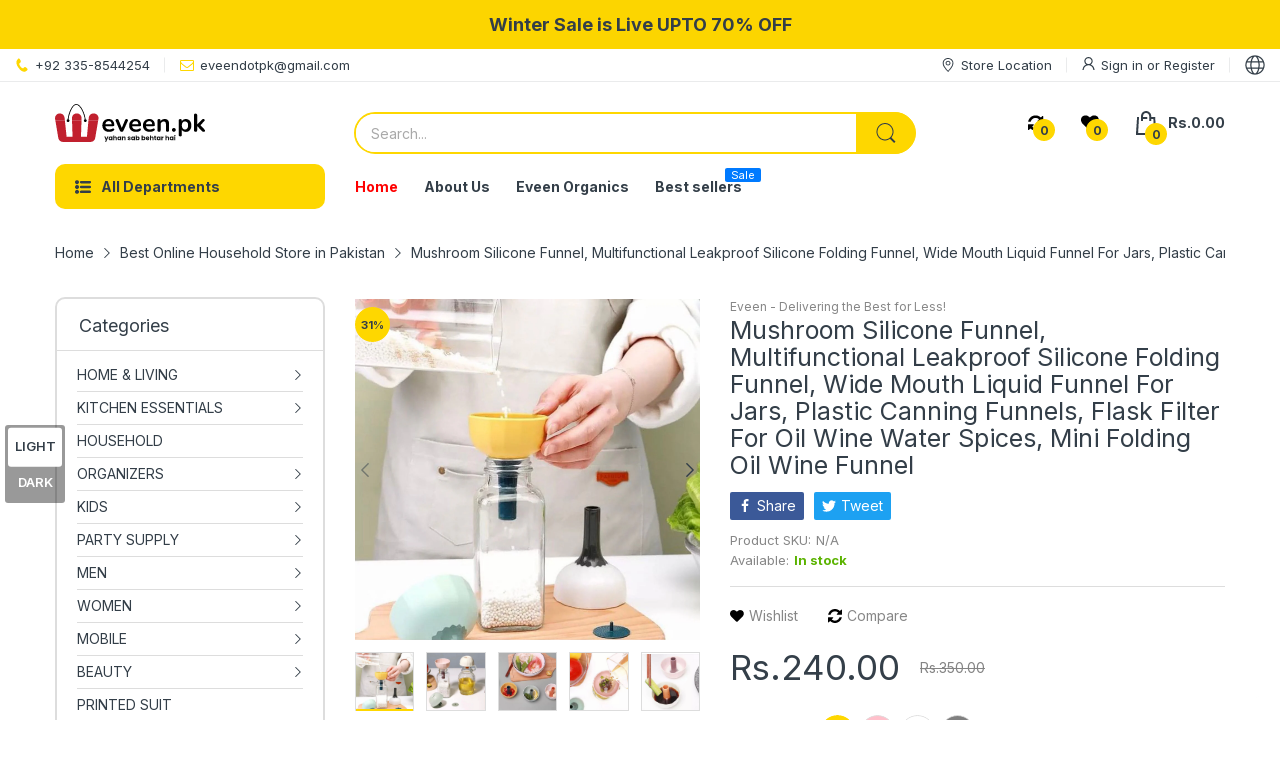

--- FILE ---
content_type: text/html; charset=utf-8
request_url: https://eveen.pk/products/multifunctional-leakproof-silicone-folding-funnel-wide-mouth-liquid-funne-for-jars-plastic-canning-funnels-flask-filter-for-oil-wine-water-spices
body_size: 105434
content:
<!doctype html>
<html lang="en" class="no-js">
  <head><!-- Aadhya portfolio proof -->
  <!-- Google Tag Manager -->
    <script>
  window.dataLayer = window.dataLayer || [];
    </script>
<script>(function(w,d,s,l,i){w[l]=w[l]||[];w[l].push({'gtm.start':
new Date().getTime(),event:'gtm.js'});var f=d.getElementsByTagName(s)[0],
j=d.createElement(s),dl=l!='dataLayer'?'&l='+l:'';j.async=true;j.src=
'https://www.googletagmanager.com/gtm.js?id='+i+dl;f.parentNode.insertBefore(j,f);
})(window,document,'script','dataLayer','GTM-KB625BC');</script>
<!-- End Google Tag Manager -->
   <meta name="google-site-verification" content="3tLtwfsmqvSNX0JeyW6MvZt4larrgggyRWC2pduOFlc" /> 
  
    <link rel="preconnect dns-prefetch" href="https://cdn.shopify.com">
    <link rel="preconnect dns-prefetch" href="https://fonts.googleapis.com" crossorigin>
    <link rel="preconnect dns-prefetch" href="https://fonts.gstatic.com" crossorigin><link rel="preconnect" href="https://fonts.shopifycdn.com" crossorigin><link rel="icon" type="image/png" href="//eveen.pk/cdn/shop/files/logo_1.png?crop=center&height=128&v=1670177380&width=128"><link rel="canonical" href="https://eveen.pk/products/multifunctional-leakproof-silicone-folding-funnel-wide-mouth-liquid-funne-for-jars-plastic-canning-funnels-flask-filter-for-oil-wine-water-spices">

    <meta charset="utf-8">
    <meta name="viewport" content="viewport-fit=cover, width=device-width,initial-scale=1, user-scalable=0"/>
    <meta name="google" content="notranslate">
    <meta name='HandheldFriendly' content='True'>
    <meta name='MobileOptimized' content='360'>
    <meta http-equiv="cleartype" content="on">
    <meta name="theme-color" content="#fed700">

    <title>
      Mushroom Silicone Funnel, Multifunctional Leakproof Silicone Folding F
 &ndash; eveen.pk</title>

    
      <meta name="description" content="These funnels are made of 100% food-grade silicone, which is both safe and environmentally friendly, and will last for years without breaking, bending, rusting or corroding. The kitchen funnel is suitable for transferring liquids between containers, perfect for canning kitchen sauces, cooking wine, cooking oil, etc wit">
    


<meta property="og:site_name" content="eveen.pk">
<meta property="og:url" content="https://eveen.pk/products/multifunctional-leakproof-silicone-folding-funnel-wide-mouth-liquid-funne-for-jars-plastic-canning-funnels-flask-filter-for-oil-wine-water-spices">
<meta property="og:title" content="Mushroom Silicone Funnel, Multifunctional Leakproof Silicone Folding F">
<meta property="og:type" content="product">
<meta property="og:description" content="These funnels are made of 100% food-grade silicone, which is both safe and environmentally friendly, and will last for years without breaking, bending, rusting or corroding. The kitchen funnel is suitable for transferring liquids between containers, perfect for canning kitchen sauces, cooking wine, cooking oil, etc wit"><meta property="og:image" content="http://eveen.pk/cdn/shop/products/WhatsAppImage2022-01-24at9.28.39AM_1.jpg?v=1714155540">
  <meta property="og:image:secure_url" content="https://eveen.pk/cdn/shop/products/WhatsAppImage2022-01-24at9.28.39AM_1.jpg?v=1714155540">
  <meta property="og:image:width" content="1242">
  <meta property="og:image:height" content="1231"><meta property="og:price:amount" content="240.00">
  <meta property="og:price:currency" content="PKR"><meta name="twitter:card" content="summary_large_image">
<meta name="twitter:title" content="Mushroom Silicone Funnel, Multifunctional Leakproof Silicone Folding F">
<meta name="twitter:description" content="These funnels are made of 100% food-grade silicone, which is both safe and environmentally friendly, and will last for years without breaking, bending, rusting or corroding. The kitchen funnel is suitable for transferring liquids between containers, perfect for canning kitchen sauces, cooking wine, cooking oil, etc wit"><script>document.documentElement.className = document.documentElement.className.replace('no-js', 'js');</script><script type="text/javascript">
	WebFontConfig = {
		google: {
			api: 'https://fonts.googleapis.com/css2',
			families: ["Inter:wght@100;200;300;400;500;600;700;800;900&display=swap"]
		}
	};
	/* Web Font Loader v1.6.28 - (c) Adobe Systems, Google. License: Apache 2.0 */(function(){function aa(a,b,c){return a.call.apply(a.bind,arguments)}function ba(a,b,c){if(!a)throw Error();if(2<arguments.length){var d=Array.prototype.slice.call(arguments,2);return function(){var c=Array.prototype.slice.call(arguments);Array.prototype.unshift.apply(c,d);return a.apply(b,c)}}return function(){return a.apply(b,arguments)}}function p(a,b,c){p=Function.prototype.bind&&-1!=Function.prototype.bind.toString().indexOf("native code")?aa:ba;return p.apply(null,arguments)}var q=Date.now||function(){return+new Date};function ca(a,b){this.a=a;this.o=b||a;this.c=this.o.document}var da=!!window.FontFace;function t(a,b,c,d){b=a.c.createElement(b);if(c)for(var e in c)c.hasOwnProperty(e)&&("style"==e?b.style.cssText=c[e]:b.setAttribute(e,c[e]));d&&b.appendChild(a.c.createTextNode(d));return b}function u(a,b,c){a=a.c.getElementsByTagName(b)[0];a||(a=document.documentElement);a.insertBefore(c,a.lastChild)}function v(a){a.parentNode&&a.parentNode.removeChild(a)}
	function w(a,b,c){b=b||[];c=c||[];for(var d=a.className.split(/\s+/),e=0;e<b.length;e+=1){for(var f=!1,g=0;g<d.length;g+=1)if(b[e]===d[g]){f=!0;break}f||d.push(b[e])}b=[];for(e=0;e<d.length;e+=1){f=!1;for(g=0;g<c.length;g+=1)if(d[e]===c[g]){f=!0;break}f||b.push(d[e])}a.className=b.join(" ").replace(/\s+/g," ").replace(/^\s+|\s+$/,"")}function y(a,b){for(var c=a.className.split(/\s+/),d=0,e=c.length;d<e;d++)if(c[d]==b)return!0;return!1}
	function ea(a){return a.o.location.hostname||a.a.location.hostname}function z(a,b,c){function d(){m&&e&&f&&(m(g),m=null)}b=t(a,"link",{rel:"stylesheet",href:b,media:"all"});var e=!1,f=!0,g=null,m=c||null;da?(b.onload=function(){e=!0;d()},b.onerror=function(){e=!0;g=Error("Stylesheet failed to load");d()}):setTimeout(function(){e=!0;d()},0);u(a,"head",b)}
	function A(a,b,c,d){var e=a.c.getElementsByTagName("head")[0];if(e){var f=t(a,"script",{src:b}),g=!1;f.onload=f.onreadystatechange=function(){g||this.readyState&&"loaded"!=this.readyState&&"complete"!=this.readyState||(g=!0,c&&c(null),f.onload=f.onreadystatechange=null,"HEAD"==f.parentNode.tagName&&e.removeChild(f))};e.appendChild(f);setTimeout(function(){g||(g=!0,c&&c(Error("Script load timeout")))},d||5E3);return f}return null};function B(){this.a=0;this.c=null}function C(a){a.a++;return function(){a.a--;D(a)}}function E(a,b){a.c=b;D(a)}function D(a){0==a.a&&a.c&&(a.c(),a.c=null)};function F(a){this.a=a||"-"}F.prototype.c=function(a){for(var b=[],c=0;c<arguments.length;c++)b.push(arguments[c].replace(/[\W_]+/g,"").toLowerCase());return b.join(this.a)};function G(a,b){this.c=a;this.f=4;this.a="n";var c=(b||"n4").match(/^([nio])([1-9])$/i);c&&(this.a=c[1],this.f=parseInt(c[2],10))}function fa(a){return H(a)+" "+(a.f+"00")+" 300px "+I(a.c)}function I(a){var b=[];a=a.split(/,\s*/);for(var c=0;c<a.length;c++){var d=a[c].replace(/['"]/g,"");-1!=d.indexOf(" ")||/^\d/.test(d)?b.push("'"+d+"'"):b.push(d)}return b.join(",")}function J(a){return a.a+a.f}function H(a){var b="normal";"o"===a.a?b="oblique":"i"===a.a&&(b="italic");return b}
	function ga(a){var b=4,c="n",d=null;a&&((d=a.match(/(normal|oblique|italic)/i))&&d[1]&&(c=d[1].substr(0,1).toLowerCase()),(d=a.match(/([1-9]00|normal|bold)/i))&&d[1]&&(/bold/i.test(d[1])?b=7:/[1-9]00/.test(d[1])&&(b=parseInt(d[1].substr(0,1),10))));return c+b};function ha(a,b){this.c=a;this.f=a.o.document.documentElement;this.h=b;this.a=new F("-");this.j=!1!==b.events;this.g=!1!==b.classes}function ia(a){a.g&&w(a.f,[a.a.c("wf","loading")]);K(a,"loading")}function L(a){if(a.g){var b=y(a.f,a.a.c("wf","active")),c=[],d=[a.a.c("wf","loading")];b||c.push(a.a.c("wf","inactive"));w(a.f,c,d)}K(a,"inactive")}function K(a,b,c){if(a.j&&a.h[b])if(c)a.h[b](c.c,J(c));else a.h[b]()};function ja(){this.c={}}function ka(a,b,c){var d=[],e;for(e in b)if(b.hasOwnProperty(e)){var f=a.c[e];f&&d.push(f(b[e],c))}return d};function M(a,b){this.c=a;this.f=b;this.a=t(this.c,"span",{"aria-hidden":"true"},this.f)}function N(a){u(a.c,"body",a.a)}function O(a){return"display:block;position:absolute;top:-9999px;left:-9999px;font-size:300px;width:auto;height:auto;line-height:normal;margin:0;padding:0;font-variant:normal;white-space:nowrap;font-family:"+I(a.c)+";"+("font-style:"+H(a)+";font-weight:"+(a.f+"00")+";")};function P(a,b,c,d,e,f){this.g=a;this.j=b;this.a=d;this.c=c;this.f=e||3E3;this.h=f||void 0}P.prototype.start=function(){var a=this.c.o.document,b=this,c=q(),d=new Promise(function(d,e){function f(){q()-c>=b.f?e():a.fonts.load(fa(b.a),b.h).then(function(a){1<=a.length?d():setTimeout(f,25)},function(){e()})}f()}),e=null,f=new Promise(function(a,d){e=setTimeout(d,b.f)});Promise.race([f,d]).then(function(){e&&(clearTimeout(e),e=null);b.g(b.a)},function(){b.j(b.a)})};function Q(a,b,c,d,e,f,g){this.v=a;this.B=b;this.c=c;this.a=d;this.s=g||"BESbswy";this.f={};this.w=e||3E3;this.u=f||null;this.m=this.j=this.h=this.g=null;this.g=new M(this.c,this.s);this.h=new M(this.c,this.s);this.j=new M(this.c,this.s);this.m=new M(this.c,this.s);a=new G(this.a.c+",serif",J(this.a));a=O(a);this.g.a.style.cssText=a;a=new G(this.a.c+",sans-serif",J(this.a));a=O(a);this.h.a.style.cssText=a;a=new G("serif",J(this.a));a=O(a);this.j.a.style.cssText=a;a=new G("sans-serif",J(this.a));a=
	O(a);this.m.a.style.cssText=a;N(this.g);N(this.h);N(this.j);N(this.m)}var R={D:"serif",C:"sans-serif"},S=null;function T(){if(null===S){var a=/AppleWebKit\/([0-9]+)(?:\.([0-9]+))/.exec(window.navigator.userAgent);S=!!a&&(536>parseInt(a[1],10)||536===parseInt(a[1],10)&&11>=parseInt(a[2],10))}return S}Q.prototype.start=function(){this.f.serif=this.j.a.offsetWidth;this.f["sans-serif"]=this.m.a.offsetWidth;this.A=q();U(this)};
	function la(a,b,c){for(var d in R)if(R.hasOwnProperty(d)&&b===a.f[R[d]]&&c===a.f[R[d]])return!0;return!1}function U(a){var b=a.g.a.offsetWidth,c=a.h.a.offsetWidth,d;(d=b===a.f.serif&&c===a.f["sans-serif"])||(d=T()&&la(a,b,c));d?q()-a.A>=a.w?T()&&la(a,b,c)&&(null===a.u||a.u.hasOwnProperty(a.a.c))?V(a,a.v):V(a,a.B):ma(a):V(a,a.v)}function ma(a){setTimeout(p(function(){U(this)},a),50)}function V(a,b){setTimeout(p(function(){v(this.g.a);v(this.h.a);v(this.j.a);v(this.m.a);b(this.a)},a),0)};function W(a,b,c){this.c=a;this.a=b;this.f=0;this.m=this.j=!1;this.s=c}var X=null;W.prototype.g=function(a){var b=this.a;b.g&&w(b.f,[b.a.c("wf",a.c,J(a).toString(),"active")],[b.a.c("wf",a.c,J(a).toString(),"loading"),b.a.c("wf",a.c,J(a).toString(),"inactive")]);K(b,"fontactive",a);this.m=!0;na(this)};
	W.prototype.h=function(a){var b=this.a;if(b.g){var c=y(b.f,b.a.c("wf",a.c,J(a).toString(),"active")),d=[],e=[b.a.c("wf",a.c,J(a).toString(),"loading")];c||d.push(b.a.c("wf",a.c,J(a).toString(),"inactive"));w(b.f,d,e)}K(b,"fontinactive",a);na(this)};function na(a){0==--a.f&&a.j&&(a.m?(a=a.a,a.g&&w(a.f,[a.a.c("wf","active")],[a.a.c("wf","loading"),a.a.c("wf","inactive")]),K(a,"active")):L(a.a))};function oa(a){this.j=a;this.a=new ja;this.h=0;this.f=this.g=!0}oa.prototype.load=function(a){this.c=new ca(this.j,a.context||this.j);this.g=!1!==a.events;this.f=!1!==a.classes;pa(this,new ha(this.c,a),a)};
	function qa(a,b,c,d,e){var f=0==--a.h;(a.f||a.g)&&setTimeout(function(){var a=e||null,m=d||null||{};if(0===c.length&&f)L(b.a);else{b.f+=c.length;f&&(b.j=f);var h,l=[];for(h=0;h<c.length;h++){var k=c[h],n=m[k.c],r=b.a,x=k;r.g&&w(r.f,[r.a.c("wf",x.c,J(x).toString(),"loading")]);K(r,"fontloading",x);r=null;if(null===X)if(window.FontFace){var x=/Gecko.*Firefox\/(\d+)/.exec(window.navigator.userAgent),xa=/OS X.*Version\/10\..*Safari/.exec(window.navigator.userAgent)&&/Apple/.exec(window.navigator.vendor);
		X=x?42<parseInt(x[1],10):xa?!1:!0}else X=!1;X?r=new P(p(b.g,b),p(b.h,b),b.c,k,b.s,n):r=new Q(p(b.g,b),p(b.h,b),b.c,k,b.s,a,n);l.push(r)}for(h=0;h<l.length;h++)l[h].start()}},0)}function pa(a,b,c){var d=[],e=c.timeout;ia(b);var d=ka(a.a,c,a.c),f=new W(a.c,b,e);a.h=d.length;b=0;for(c=d.length;b<c;b++)d[b].load(function(b,d,c){qa(a,f,b,d,c)})};function ra(a,b){this.c=a;this.a=b}
	ra.prototype.load=function(a){function b(){if(f["__mti_fntLst"+d]){var c=f["__mti_fntLst"+d](),e=[],h;if(c)for(var l=0;l<c.length;l++){var k=c[l].fontfamily;void 0!=c[l].fontStyle&&void 0!=c[l].fontWeight?(h=c[l].fontStyle+c[l].fontWeight,e.push(new G(k,h))):e.push(new G(k))}a(e)}else setTimeout(function(){b()},50)}var c=this,d=c.a.projectId,e=c.a.version;if(d){var f=c.c.o;A(this.c,(c.a.api||"https://fast.fonts.net/jsapi")+"/"+d+".js"+(e?"?v="+e:""),function(e){e?a([]):(f["__MonotypeConfiguration__"+
		d]=function(){return c.a},b())}).id="__MonotypeAPIScript__"+d}else a([])};function sa(a,b){this.c=a;this.a=b}sa.prototype.load=function(a){var b,c,d=this.a.urls||[],e=this.a.families||[],f=this.a.testStrings||{},g=new B;b=0;for(c=d.length;b<c;b++)z(this.c,d[b],C(g));var m=[];b=0;for(c=e.length;b<c;b++)if(d=e[b].split(":"),d[1])for(var h=d[1].split(","),l=0;l<h.length;l+=1)m.push(new G(d[0],h[l]));else m.push(new G(d[0]));E(g,function(){a(m,f)})};function ta(a,b){a?this.c=a:this.c=ua;this.a=[];this.f=[];this.g=b||""}var ua="https://fonts.googleapis.com/css";function va(a,b){for(var c=b.length,d=0;d<c;d++){var e=b[d].split(":");3==e.length&&a.f.push(e.pop());var f="";2==e.length&&""!=e[1]&&(f=":");a.a.push(e.join(f))}}
	function wa(a){if(0==a.a.length)throw Error("No fonts to load!");if(-1!=a.c.indexOf("kit="))return a.c;for(var b=a.a.length,c=[],d=0;d<b;d++)c.push(a.a[d].replace(/ /g,"+"));b=a.c+"?family="+c.join("%7C");0<a.f.length&&(b+="&subset="+a.f.join(","));0<a.g.length&&(b+="&text="+encodeURIComponent(a.g));return b};function ya(a){this.f=a;this.a=[];this.c={}}
	var za={latin:"BESbswy","latin-ext":"\u00e7\u00f6\u00fc\u011f\u015f",cyrillic:"\u0439\u044f\u0416",greek:"\u03b1\u03b2\u03a3",khmer:"\u1780\u1781\u1782",Hanuman:"\u1780\u1781\u1782"},Aa={thin:"1",extralight:"2","extra-light":"2",ultralight:"2","ultra-light":"2",light:"3",regular:"4",book:"4",medium:"5","semi-bold":"6",semibold:"6","demi-bold":"6",demibold:"6",bold:"7","extra-bold":"8",extrabold:"8","ultra-bold":"8",ultrabold:"8",black:"9",heavy:"9",l:"3",r:"4",b:"7"},Ba={i:"i",italic:"i",n:"n",normal:"n"},
	Ca=/^(thin|(?:(?:extra|ultra)-?)?light|regular|book|medium|(?:(?:semi|demi|extra|ultra)-?)?bold|black|heavy|l|r|b|[1-9]00)?(n|i|normal|italic)?$/;
	function Da(a){for(var b=a.f.length,c=0;c<b;c++){var d=a.f[c].split(":"),e=d[0].replace(/\+/g," "),f=["n4"];if(2<=d.length){var g;var m=d[1];g=[];if(m)for(var m=m.split(","),h=m.length,l=0;l<h;l++){var k;k=m[l];if(k.match(/^[\w-]+$/)){var n=Ca.exec(k.toLowerCase());if(null==n)k="";else{k=n[2];k=null==k||""==k?"n":Ba[k];n=n[1];if(null==n||""==n)n="4";else var r=Aa[n],n=r?r:isNaN(n)?"4":n.substr(0,1);k=[k,n].join("")}}else k="";k&&g.push(k)}0<g.length&&(f=g);3==d.length&&(d=d[2],g=[],d=d?d.split(","):
		g,0<d.length&&(d=za[d[0]])&&(a.c[e]=d))}a.c[e]||(d=za[e])&&(a.c[e]=d);for(d=0;d<f.length;d+=1)a.a.push(new G(e,f[d]))}};function Ea(a,b){this.c=a;this.a=b}var Fa={Arimo:!0,Cousine:!0,Tinos:!0};Ea.prototype.load=function(a){var b=new B,c=this.c,d=new ta(this.a.api,this.a.text),e=this.a.families;va(d,e);var f=new ya(e);Da(f);z(c,wa(d),C(b));E(b,function(){a(f.a,f.c,Fa)})};function Ga(a,b){this.c=a;this.a=b}Ga.prototype.load=function(a){var b=this.a.id,c=this.c.o;b?A(this.c,(this.a.api||"https://use.typekit.net")+"/"+b+".js",function(b){if(b)a([]);else if(c.Typekit&&c.Typekit.config&&c.Typekit.config.fn){b=c.Typekit.config.fn;for(var e=[],f=0;f<b.length;f+=2)for(var g=b[f],m=b[f+1],h=0;h<m.length;h++)e.push(new G(g,m[h]));try{c.Typekit.load({events:!1,classes:!1,async:!0})}catch(l){}a(e)}},2E3):a([])};function Ha(a,b){this.c=a;this.f=b;this.a=[]}Ha.prototype.load=function(a){var b=this.f.id,c=this.c.o,d=this;b?(c.__webfontfontdeckmodule__||(c.__webfontfontdeckmodule__={}),c.__webfontfontdeckmodule__[b]=function(b,c){for(var g=0,m=c.fonts.length;g<m;++g){var h=c.fonts[g];d.a.push(new G(h.name,ga("font-weight:"+h.weight+";font-style:"+h.style)))}a(d.a)},A(this.c,(this.f.api||"https://f.fontdeck.com/s/css/js/")+ea(this.c)+"/"+b+".js",function(b){b&&a([])})):a([])};var Y=new oa(window);Y.a.c.custom=function(a,b){return new sa(b,a)};Y.a.c.fontdeck=function(a,b){return new Ha(b,a)};Y.a.c.monotype=function(a,b){return new ra(b,a)};Y.a.c.typekit=function(a,b){return new Ga(b,a)};Y.a.c.google=function(a,b){return new Ea(b,a)};var Z={load:p(Y.load,Y)};"function"===typeof define&&define.amd?define(function(){return Z}):"undefined"!==typeof module&&module.exports?module.exports=Z:(window.WebFont=Z,window.WebFontConfig&&Y.load(window.WebFontConfig));}());
</script><style data-shopify>:root{ --heading-font:'Inter','Helvetica Neue', Helvetica, Arial, sans-serif;
	--body-font:'Inter','Helvetica Neue', Helvetica, Arial, sans-serif; };</style><link rel="preload" href="//eveen.pk/cdn/shop/t/38/assets/themes.css?v=31326173833959060861688429342" as="style">

<link rel="stylesheet" href="//eveen.pk/cdn/shop/t/38/assets/themes.css?v=31326173833959060861688429342" media="all">


<link rel="stylesheet" href="//eveen.pk/cdn/shop/t/38/assets/product.css?v=142860135233462490071669383863" media="print" onload="this.media='all'"><link rel="stylesheet" href="//eveen.pk/cdn/shop/t/38/assets/cart.css?v=118979234175959701931669383862" media="print" onload="this.media='all'">
<link rel="stylesheet" href="//eveen.pk/cdn/shop/t/38/assets/popup-style.css?v=131265501752141027531669383863" media="print" onload="this.media='all'">
<style id="test">
  :root {
    --font-body-weight: 400;
    --heading-size-h1:  36px;
    --heading-size-h2:  30px;
    --heading-size-h3:  22px;
    --heading-size-h4:  20px;
    --heading-size-h5:  18px;
    --heading-size-h6:  16px;
    --heading-1-weight: 600;
    --heading-2-weight: 600;
    --heading-3-weight: 600;
    --heading-4-weight: 600;
    --heading-5-weight: 600;
    --heading-6-weight: 600;
    
    --topbar-bg-color:             #ffffff;
    --topbar-text-color:           #333e48;
    --topbar-text-color-rgba:      51, 62, 72;
    --header-bg-color:             #ffffff;
    --text-header-color:           #333e48;
    --text-header-color-rgba:      51, 62, 72;
    --header-text-color-hover:     #fed700;
    --bg-number-icon:              #fed700;
    --text-number-icon:            #333e48;
    
    --header-bg-mobile-color:      #ffffff;  
    --header-mobile-text-color:    #333e48;
    --bg-color-mobile-number-icon: #333e48;
    --color-mobile-number-icon:    #333e48;
  
    --nav-font-size:               14px;
    --nav-sub-font-size:           14px;
    --nav-link-color:              #333e48; 
    --nav-link-hover-color:        #333e48;
    --nav-dropdown-background:     #ffffff; 
    --nav-dropdown-link-color:     #333e48; 
    --nav-dropdown-link-hover-color: #fed700;
    --nav-bg-nav-link-hover:        #fed700;
      
    --menu-label-color-1:          #333e48;
    --menu-label-bg-1:             #4cd964;
    --menu-label-color-2:          #ffffff;
    --menu-label-bg-2:             #007aff;
  	--menu-label-color-3:          #f5f5f5;
    --menu-label-bg-3:             #fe0000;
  
    --main-color:                  #fed700;
    --main-color-rgba:             254, 215, 0;  
    --body-font-size:              14px;
    --body-border-color:           #dddddd;
    --body-bg-color:               #ffffff;
    --second-bg-color:             #f5f5f5;
    --body-color:                  #333e48;
    --body-color-rgba:             51, 62, 72;
    --body-link:                   #333e48;
    --body-link-hover:             #fed700;
    --body-color-2:                #878787;
    
    --section-heading-margin:      0 0 15px 0;
    --section-heading-cl:          #333e48;
    --section-heading-fs:          22px;
    --section-heading-fw:          400;

    --sale-lb-cl:                  #333e48;
    --sale-lb-bgcl:                #fed700;
    --hot-lb-cl:                   #333e48;
    --hot-lb-bgcl:                 #fed700;
    --new-lb-cl:                   #333e48;
    --new-lb-bgcl:                 #12A05C;


    --btn1-fs:                     14px;	
    --btn1-fw:                     700;
    --btn1-cl:                     #333e48;
    --btn1-bg-cl:                  #fed700;
    --btn1-hover-cl:               #f5f5f5;
    --btn1-hover-bg-cl:            #333e48;
    --btn1-border-width:           1px;
    --btn1-border-cl:              #fed700;
    --btn1-hover-border-cl:        #333e48;

    --btn2-fs:                     14px;
    --btn2-fw:                     700;
    --btn2-cl:                     #333e48;
    --btn2-bg-cl:                  #e6e6e6;
    --btn2-hover-cl:               #ffffff;
    --btn2-hover-bg-cl:            #fed700;
    --btn2-border-width:           1px;
    --btn2-border-cl:              #e6e6e6;
    --btn2-hover-border-cl:        #fed700;

    --price-color:                 #343f49;
    --price-compare-color:         #848484;
    --price-sale-color:            #fe0000;
    --rating-star-color:           #fed700;
    --rating-star-empty-color:     #848484;

    --footer-bg:                   ;
    --footer-text-cl:              ;
  
    --product-bg-color:            #ffffff;
    --product-card-title-cl:       #343f49;
    --product-card-title-fs:       13px;
    --product-card-vendor-fs:      13px;
    --product-card-price-fs:       14px;
    --product-card-price-sale-fs:  14px;
    --product-card-price-compare-fs: 12px;

    --breadcrumb-bg-color:         #ffffff;
    --breadcrumb-color-1:          #333e48;
    --breadcrumb-color-2:          #333e48;

    --newsletter-popup-background:      #ffffff;
    --newsletter-popup-heading-color:   #333e48;
    --newsletter-popup-subtext-color:   #878787;
    --newsletter-popup-subtext-2-color: #333e48;
    
    --button-cart-bg:   #e6e6e6;
  	--button-cart-hover-bg: #fed700;
    --button-cart-cl:   #ffffff;
    --button-cart-hover-cl:   #ffffff;
    --bg-deal-section:  #e6e6e6;
    --text-deal-text:   #383838;
  
    --bg-dark: #181818;
    --color-dark: #d9d9d9;
    --border-dark: #2f3336;
    --button-cart-bg-dark:  #495057;
  	--button-cart-hover-bg-dark: #fed700;
    --button-cart-cl-dark:  #d9d9d9;
    --button-cart-hover-cl-dark:  #181818;
  
    --font-bold:        700;
    --gutter-xlg:       40px;
    --gutter-lg:        30px;
    --gutter-md:        25px;
    --gutter-sm:        20px;
    --gutter-xs:        15px;
    --gutter-xxs:       10px;
  }
</style>
<style data-shopify>.slider-container:not(.slider-initialized) .slider-item {display: inline-block;vertical-align: top;white-space: normal;}.visibility-hidden {visibility: hidden;}.position-relative {position: relative !important;}.position-unset {position: unset !important;}.cursor-pointer{cursor: pointer}.m-auto{margin: auto;}.m-0{margin: 0;}.collapse{height: 0px;transition: height 0.2s;overflow: hidden;}.overflow-hidden{overflow: hidden;}html.no-js .no-js-hidden{display: none !important;}.object-fit-cover img{object-fit: cover;}html.no-js .image__style{background-repeat: no-repeat;background-position: center center;background-size: cover;}html.js .image__style{background-image: unset !important;}.widget-social-icons a{background-color: ;border-radius: px;border-color: rgba(0,0,0,0);}.product-status .in-stock,.product-status .out-stock{display: none;}.product-status[data-status='1'] .in-stock{display: block;}.product-status[data-status='0'] .out-stock{display: block;}Liquid error (snippets/style-resources line 105): Could not find asset snippets/snippet-heading-css.liquid.custom-color[data-custom-color="white"],.custom-color[data-custom-color="white"] a{color: #fff;}.custom-color[data-custom-color="black"],.custom-color[data-custom-color="black"] a{color: #000;}.product-card .product-card_name a{font-size:13;}.product-card .product-card_vendor a{font-size:13;}
</style><script type="application/javascript">
  EventTarget.prototype.addEvent = EventTarget.prototype.addEventListener;
  EventTarget.prototype.removeEvent = EventTarget.prototype.removeEventListener;

  window.theme = Object.assign( window.theme || {}, {product: {"id":6659940712566,"title":"Mushroom Silicone Funnel, Multifunctional Leakproof Silicone Folding Funnel, Wide Mouth Liquid Funnel For Jars, Plastic Canning Funnels, Flask Filter For Oil Wine Water Spices, Mini Folding Oil Wine Funnel","handle":"multifunctional-leakproof-silicone-folding-funnel-wide-mouth-liquid-funne-for-jars-plastic-canning-funnels-flask-filter-for-oil-wine-water-spices","description":"\u003cspan class=\"a-list-item\" data-mce-fragment=\"1\"\u003eThese funnels are made of 100% food-grade silicone, which is both safe and environmentally friendly, and will last for years without breaking, bending, rusting or corroding. The kitchen funnel is suitable for transferring liquids between containers, perfect for canning kitchen sauces, cooking wine, cooking oil, etc without leaking. It can also be used for canning shampoo and body wash replacement. Easy to keep clean even with oil. Simply wash it in warm water with a little soap or put it in the dishwasher and let the machine do the work for you. \u003c\/span\u003e","published_at":"2022-01-24T09:51:39+05:00","created_at":"2022-01-24T09:26:16+05:00","vendor":"Eveen - Delivering the Best for Less!","type":"","tags":["#filter","#filter-flask","#foldable-funnel","#funnel","#kitchen-funnel","#oil-funnel","#silicone-funnel"],"price":24000,"price_min":24000,"price_max":24000,"available":true,"price_varies":false,"compare_at_price":35000,"compare_at_price_min":35000,"compare_at_price_max":35000,"compare_at_price_varies":false,"variants":[{"id":39578136281206,"title":"Gold","option1":"Gold","option2":null,"option3":null,"sku":"","requires_shipping":true,"taxable":false,"featured_image":null,"available":true,"name":"Mushroom Silicone Funnel, Multifunctional Leakproof Silicone Folding Funnel, Wide Mouth Liquid Funnel For Jars, Plastic Canning Funnels, Flask Filter For Oil Wine Water Spices, Mini Folding Oil Wine Funnel - Gold","public_title":"Gold","options":["Gold"],"price":24000,"weight":0,"compare_at_price":35000,"inventory_management":null,"barcode":"","requires_selling_plan":false,"selling_plan_allocations":[]},{"id":39578136313974,"title":"Pink","option1":"Pink","option2":null,"option3":null,"sku":"","requires_shipping":true,"taxable":false,"featured_image":null,"available":true,"name":"Mushroom Silicone Funnel, Multifunctional Leakproof Silicone Folding Funnel, Wide Mouth Liquid Funnel For Jars, Plastic Canning Funnels, Flask Filter For Oil Wine Water Spices, Mini Folding Oil Wine Funnel - Pink","public_title":"Pink","options":["Pink"],"price":24000,"weight":0,"compare_at_price":35000,"inventory_management":null,"barcode":"","requires_selling_plan":false,"selling_plan_allocations":[]},{"id":39578136346742,"title":"White","option1":"White","option2":null,"option3":null,"sku":"","requires_shipping":true,"taxable":false,"featured_image":null,"available":true,"name":"Mushroom Silicone Funnel, Multifunctional Leakproof Silicone Folding Funnel, Wide Mouth Liquid Funnel For Jars, Plastic Canning Funnels, Flask Filter For Oil Wine Water Spices, Mini Folding Oil Wine Funnel - White","public_title":"White","options":["White"],"price":24000,"weight":0,"compare_at_price":35000,"inventory_management":null,"barcode":"","requires_selling_plan":false,"selling_plan_allocations":[]},{"id":39578136379510,"title":"Grey","option1":"Grey","option2":null,"option3":null,"sku":"","requires_shipping":true,"taxable":false,"featured_image":null,"available":true,"name":"Mushroom Silicone Funnel, Multifunctional Leakproof Silicone Folding Funnel, Wide Mouth Liquid Funnel For Jars, Plastic Canning Funnels, Flask Filter For Oil Wine Water Spices, Mini Folding Oil Wine Funnel - Grey","public_title":"Grey","options":["Grey"],"price":24000,"weight":0,"compare_at_price":35000,"inventory_management":null,"barcode":"","requires_selling_plan":false,"selling_plan_allocations":[]}],"images":["\/\/eveen.pk\/cdn\/shop\/products\/WhatsAppImage2022-01-24at9.28.39AM_1.jpg?v=1714155540","\/\/eveen.pk\/cdn\/shop\/products\/WhatsAppImage2022-01-24at9.28.38AM_1.jpg?v=1714155535","\/\/eveen.pk\/cdn\/shop\/products\/WhatsAppImage2022-01-24at9.28.39AM.jpg?v=1714155536","\/\/eveen.pk\/cdn\/shop\/products\/WhatsAppImage2022-01-24at9.28.38AM.jpg?v=1714155539","\/\/eveen.pk\/cdn\/shop\/products\/WhatsAppImage2022-01-24at9.28.40AM.jpg?v=1714155514","\/\/eveen.pk\/cdn\/shop\/products\/WhatsAppImage2022-01-24at9.28.37AM.jpg?v=1714155531","\/\/eveen.pk\/cdn\/shop\/products\/WhatsAppImage2022-01-24at9.28.36AM.jpg?v=1714155512"],"featured_image":"\/\/eveen.pk\/cdn\/shop\/products\/WhatsAppImage2022-01-24at9.28.39AM_1.jpg?v=1714155540","options":["Color"],"media":[{"alt":null,"id":21524872331382,"position":1,"preview_image":{"aspect_ratio":1.009,"height":1231,"width":1242,"src":"\/\/eveen.pk\/cdn\/shop\/products\/WhatsAppImage2022-01-24at9.28.39AM_1.jpg?v=1714155540"},"aspect_ratio":1.009,"height":1231,"media_type":"image","src":"\/\/eveen.pk\/cdn\/shop\/products\/WhatsAppImage2022-01-24at9.28.39AM_1.jpg?v=1714155540","width":1242},{"alt":null,"id":21524872265846,"position":2,"preview_image":{"aspect_ratio":1.016,"height":1222,"width":1242,"src":"\/\/eveen.pk\/cdn\/shop\/products\/WhatsAppImage2022-01-24at9.28.38AM_1.jpg?v=1714155535"},"aspect_ratio":1.016,"height":1222,"media_type":"image","src":"\/\/eveen.pk\/cdn\/shop\/products\/WhatsAppImage2022-01-24at9.28.38AM_1.jpg?v=1714155535","width":1242},{"alt":null,"id":21524872364150,"position":3,"preview_image":{"aspect_ratio":1.009,"height":1231,"width":1242,"src":"\/\/eveen.pk\/cdn\/shop\/products\/WhatsAppImage2022-01-24at9.28.39AM.jpg?v=1714155536"},"aspect_ratio":1.009,"height":1231,"media_type":"image","src":"\/\/eveen.pk\/cdn\/shop\/products\/WhatsAppImage2022-01-24at9.28.39AM.jpg?v=1714155536","width":1242},{"alt":null,"id":21524872298614,"position":4,"preview_image":{"aspect_ratio":1.009,"height":1231,"width":1242,"src":"\/\/eveen.pk\/cdn\/shop\/products\/WhatsAppImage2022-01-24at9.28.38AM.jpg?v=1714155539"},"aspect_ratio":1.009,"height":1231,"media_type":"image","src":"\/\/eveen.pk\/cdn\/shop\/products\/WhatsAppImage2022-01-24at9.28.38AM.jpg?v=1714155539","width":1242},{"alt":null,"id":21524872396918,"position":5,"preview_image":{"aspect_ratio":1.019,"height":1219,"width":1242,"src":"\/\/eveen.pk\/cdn\/shop\/products\/WhatsAppImage2022-01-24at9.28.40AM.jpg?v=1714155514"},"aspect_ratio":1.019,"height":1219,"media_type":"image","src":"\/\/eveen.pk\/cdn\/shop\/products\/WhatsAppImage2022-01-24at9.28.40AM.jpg?v=1714155514","width":1242},{"alt":null,"id":21524872233078,"position":6,"preview_image":{"aspect_ratio":1.032,"height":1203,"width":1242,"src":"\/\/eveen.pk\/cdn\/shop\/products\/WhatsAppImage2022-01-24at9.28.37AM.jpg?v=1714155531"},"aspect_ratio":1.032,"height":1203,"media_type":"image","src":"\/\/eveen.pk\/cdn\/shop\/products\/WhatsAppImage2022-01-24at9.28.37AM.jpg?v=1714155531","width":1242},{"alt":null,"id":21524872200310,"position":7,"preview_image":{"aspect_ratio":1.004,"height":1237,"width":1242,"src":"\/\/eveen.pk\/cdn\/shop\/products\/WhatsAppImage2022-01-24at9.28.36AM.jpg?v=1714155512"},"aspect_ratio":1.004,"height":1237,"media_type":"image","src":"\/\/eveen.pk\/cdn\/shop\/products\/WhatsAppImage2022-01-24at9.28.36AM.jpg?v=1714155512","width":1242}],"requires_selling_plan":false,"selling_plan_groups":[],"content":"\u003cspan class=\"a-list-item\" data-mce-fragment=\"1\"\u003eThese funnels are made of 100% food-grade silicone, which is both safe and environmentally friendly, and will last for years without breaking, bending, rusting or corroding. The kitchen funnel is suitable for transferring liquids between containers, perfect for canning kitchen sauces, cooking wine, cooking oil, etc without leaking. It can also be used for canning shampoo and body wash replacement. Easy to keep clean even with oil. Simply wash it in warm water with a little soap or put it in the dishwasher and let the machine do the work for you. \u003c\/span\u003e"},routes: {
      rootUrl: "/",
      searchUrl: "/search",
      collectionAllUrl: "/collections/all",
      collectionsUrl: "/collections",
      cartAdd: "/cart/add.js",
      cartGet: "/cart.js",
      cartChange: "/cart/change.js",
      cartUpdate: "/cart/update.js",
      cartClear: "/cart/clear.js"
    },
    settings: {
      shop: {
        reviewApp: "",
        enableAgeVerifiCation: false
      },
      header: {
        sticky: true,
        style: 1,
        enableMainMegaMenu: null,
      },
      cart: {
        type: "drawer",
      },
      search: {
        limit: 5,
        type: "product",
        urlParams: "&resources[type]=product&resources[limit]=5&resources[options][unavailable_products]=show"
      },
    },
    template: "product",
    strings: {
      item: "Translation missing: en.general.text.item",
      items: "Translation missing: en.general.text.items",
      tags: "Tagged &quot;{{ tags }}&quot;",
      page: "Page {{ page }}",
      shopName: "eveen.pk",
      cartNumber: "Translation missing: en.popup.cart_notify.number_in_cart",
      cartNumbers: "Translation missing: en.popup.cart_notify.numbers_in_cart",
      dateComingStock: "Back in stock {{date}}",
      header: {
        dropdownCart: {
          removing: "Removing"
        }
      },
      shipping: {
        oneRate: "There is one shipping rate available for your address.",
        manyRates: "There is {{number}} shipping rates available for your address.",
        notFoundRate: "Translation missing: en.pages.cart.not_found_shipping_rates"
      },
      product: {
        itemsLowStock: "Only {{quantity}} items in stock",
        itemLowStock: "Only {{quantity}} item in stock",
        itemsStock: "{{quantity}} items in stock",
        itemStock: "{{quantity}} item in stock",
        skuNA: "N/A",
        addToCart: "Add to Cart",
        unavailable: "Unavailable",
        soldOut: "Sold out",
        preorder: "PRE-ORDER Now"
      },
      address: {
        addTitle: "Add a new address",
        editTitle: "Edit address",
        update: "Update address",
        add: "Add address"
      },
      ymmSearch: {
        buttonLabel: "Translation missing: en.ymm-search.button.label"
      }
    },
    currency: {
      current: "PKR",
      pattern: "money_format",
      symbol: "₨",
      format: "Rs.{{amount}}",
    },
    search: {
      "config" : {
        "resources[type]": "product",
        "resources[limit]": "5",
        "resources[options][unavailable_products]": "show"
      },
      strings : {
        product: "Translation missing: en.general.search.product",
        article: "Translation missing: en.general.search.article",
        collection: "Translation missing: en.general.search.collection",
        page: "Translation missing: en.general.search.page",
      }
    },
    assets: {
      search: "//eveen.pk/cdn/shop/t/38/assets/search.js?v=148677102470049102571669383863",
      defaultImage: "//eveen.pk/cdn/shop/t/38/assets/default-image.jpg?v=43200675857319925701669383862",
      popupQuickView: "//eveen.pk/cdn/shop/t/38/assets/quick-view-popup.js?v=877125679434874491669383863",
      storeLocationPopup: "//eveen.pk/cdn/shop/t/38/assets/store-location-popup.js?v=145343820945474456121669383865",
      mapboxJs: "//eveen.pk/cdn/shop/t/38/assets/mapbox-gl.js?v=59510910642091715811669383862",
      mapboxCss: "//eveen.pk/cdn/shop/t/38/assets/mapbox-gl.css?v=49370751376789533381669383862"
    },
    customElementsList: [],
    sectionRegister: [],
  });Object.assign(window.theme.product.variants[0], {inventory_quantity : -12
      });Object.assign(window.theme.product.variants[1], {inventory_quantity : -4
      });Object.assign(window.theme.product.variants[2], {inventory_quantity : -5
      });Object.assign(window.theme.product.variants[3], {inventory_quantity : -12
      });let jsResources = [
      "//eveen.pk/cdn/shop/t/38/assets/lazysizes.min.js?v=19944551759608041491669383862","//eveen.pk/cdn/shop/t/38/assets/tiny-slider.min.js?v=83794718933834253901669383866","//eveen.pk/cdn/shop/t/38/assets/common.js?v=19117740740960262441669383862","//eveen.pk/cdn/shop/t/38/assets/product-page.js?v=135780918026199421181695962409",];

  jsPreload();

  document.addEvent('DOMContentLoaded', jsLoad, {once: true});

  window.addEvent('load', () => {
    [
      "//eveen.pk/cdn/shop/t/38/assets/search.js?v=148677102470049102571669383863",
      "//eveen.pk/cdn/shop/t/38/assets/quick-view-popup.js?v=877125679434874491669383863",
    ].forEach( url => {
      let link = document.createElement("link");
      link.as = "script";
      link.href = url;
      link.rel = "preload";
      document.head.append(link);
    });
  })

  function jsPreload(){
    jsResources.forEach( resource =>{
      let link = document.createElement('link');
      link.href = resource;
      link.rel = 'preload';
      link.as = 'script';
      document.head.append(link);
    })
  }

  async function jsLoad(){
    for (const resource of jsResources) {
      await new Promise((reslove, rejcet) => {
        let script = document.createElement("script");
        script.src = resource;
        script.onload = () => {reslove(1);};
        document.body.append(script);
      })
    }
  }
</script>




<link
  rel="preload"
  as="image"
  href="//eveen.pk/cdn/shop/products/WhatsAppImage2022-01-24at9.28.39AM_1.jpg?v=1714155540&width=1242"
  media="all"
  imagesrcset="//eveen.pk/cdn/shop/products/WhatsAppImage2022-01-24at9.28.39AM_1.jpg?v=1714155540&width=100 100w,//eveen.pk/cdn/shop/products/WhatsAppImage2022-01-24at9.28.39AM_1.jpg?v=1714155540&width=180 180w,//eveen.pk/cdn/shop/products/WhatsAppImage2022-01-24at9.28.39AM_1.jpg?v=1714155540&width=360 360w,//eveen.pk/cdn/shop/products/WhatsAppImage2022-01-24at9.28.39AM_1.jpg?v=1714155540&width=540 540w,"><script>window.performance && window.performance.mark && window.performance.mark('shopify.content_for_header.start');</script><meta name="facebook-domain-verification" content="e5npzgqe5lbaozhdb9dpp7ixcyv1g2">
<meta name="facebook-domain-verification" content="u1f0ac0dmitswpwsbuxz740k0uxst6">
<meta id="shopify-digital-wallet" name="shopify-digital-wallet" content="/3273228406/digital_wallets/dialog">
<link rel="alternate" type="application/json+oembed" href="https://eveen.pk/products/multifunctional-leakproof-silicone-folding-funnel-wide-mouth-liquid-funne-for-jars-plastic-canning-funnels-flask-filter-for-oil-wine-water-spices.oembed">
<script async="async" src="/checkouts/internal/preloads.js?locale=en-PK"></script>
<script id="shopify-features" type="application/json">{"accessToken":"5f5ee9fa684ddc0815942a64cae6ac62","betas":["rich-media-storefront-analytics"],"domain":"eveen.pk","predictiveSearch":true,"shopId":3273228406,"locale":"en"}</script>
<script>var Shopify = Shopify || {};
Shopify.shop = "eveenlifestyle.myshopify.com";
Shopify.locale = "en";
Shopify.currency = {"active":"PKR","rate":"1.0"};
Shopify.country = "PK";
Shopify.theme = {"name":"Home 01","id":122016039030,"schema_name":"Electro Theme","schema_version":"10.0.0","theme_store_id":null,"role":"main"};
Shopify.theme.handle = "null";
Shopify.theme.style = {"id":null,"handle":null};
Shopify.cdnHost = "eveen.pk/cdn";
Shopify.routes = Shopify.routes || {};
Shopify.routes.root = "/";</script>
<script type="module">!function(o){(o.Shopify=o.Shopify||{}).modules=!0}(window);</script>
<script>!function(o){function n(){var o=[];function n(){o.push(Array.prototype.slice.apply(arguments))}return n.q=o,n}var t=o.Shopify=o.Shopify||{};t.loadFeatures=n(),t.autoloadFeatures=n()}(window);</script>
<script id="shop-js-analytics" type="application/json">{"pageType":"product"}</script>
<script defer="defer" async type="module" src="//eveen.pk/cdn/shopifycloud/shop-js/modules/v2/client.init-shop-cart-sync_dlpDe4U9.en.esm.js"></script>
<script defer="defer" async type="module" src="//eveen.pk/cdn/shopifycloud/shop-js/modules/v2/chunk.common_FunKbpTJ.esm.js"></script>
<script type="module">
  await import("//eveen.pk/cdn/shopifycloud/shop-js/modules/v2/client.init-shop-cart-sync_dlpDe4U9.en.esm.js");
await import("//eveen.pk/cdn/shopifycloud/shop-js/modules/v2/chunk.common_FunKbpTJ.esm.js");

  window.Shopify.SignInWithShop?.initShopCartSync?.({"fedCMEnabled":true,"windoidEnabled":true});

</script>
<script>(function() {
  var isLoaded = false;
  function asyncLoad() {
    if (isLoaded) return;
    isLoaded = true;
    var urls = ["https:\/\/whatschat.shopiapps.in\/script\/sp-whatsapp-app.js?version=1.0\u0026shop=eveenlifestyle.myshopify.com","\/\/shopify.privy.com\/widget.js?shop=eveenlifestyle.myshopify.com","https:\/\/cdn.shopify.com\/s\/files\/1\/0184\/4255\/1360\/files\/ribbon.v2.min.js?v=1659018083\u0026shop=eveenlifestyle.myshopify.com","https:\/\/sales-pop.carecart.io\/lib\/salesnotifier.js?shop=eveenlifestyle.myshopify.com"];
    for (var i = 0; i < urls.length; i++) {
      var s = document.createElement('script');
      s.type = 'text/javascript';
      s.async = true;
      s.src = urls[i];
      var x = document.getElementsByTagName('script')[0];
      x.parentNode.insertBefore(s, x);
    }
  };
  if(window.attachEvent) {
    window.attachEvent('onload', asyncLoad);
  } else {
    window.addEventListener('load', asyncLoad, false);
  }
})();</script>
<script id="__st">var __st={"a":3273228406,"offset":18000,"reqid":"8e7facb3-57c0-43ff-a886-81e3048d9b11-1765644968","pageurl":"eveen.pk\/products\/multifunctional-leakproof-silicone-folding-funnel-wide-mouth-liquid-funne-for-jars-plastic-canning-funnels-flask-filter-for-oil-wine-water-spices","u":"eb95b112d914","p":"product","rtyp":"product","rid":6659940712566};</script>
<script>window.ShopifyPaypalV4VisibilityTracking = true;</script>
<script id="captcha-bootstrap">!function(){'use strict';const t='contact',e='account',n='new_comment',o=[[t,t],['blogs',n],['comments',n],[t,'customer']],c=[[e,'customer_login'],[e,'guest_login'],[e,'recover_customer_password'],[e,'create_customer']],r=t=>t.map((([t,e])=>`form[action*='/${t}']:not([data-nocaptcha='true']) input[name='form_type'][value='${e}']`)).join(','),a=t=>()=>t?[...document.querySelectorAll(t)].map((t=>t.form)):[];function s(){const t=[...o],e=r(t);return a(e)}const i='password',u='form_key',d=['recaptcha-v3-token','g-recaptcha-response','h-captcha-response',i],f=()=>{try{return window.sessionStorage}catch{return}},m='__shopify_v',_=t=>t.elements[u];function p(t,e,n=!1){try{const o=window.sessionStorage,c=JSON.parse(o.getItem(e)),{data:r}=function(t){const{data:e,action:n}=t;return t[m]||n?{data:e,action:n}:{data:t,action:n}}(c);for(const[e,n]of Object.entries(r))t.elements[e]&&(t.elements[e].value=n);n&&o.removeItem(e)}catch(o){console.error('form repopulation failed',{error:o})}}const l='form_type',E='cptcha';function T(t){t.dataset[E]=!0}const w=window,h=w.document,L='Shopify',v='ce_forms',y='captcha';let A=!1;((t,e)=>{const n=(g='f06e6c50-85a8-45c8-87d0-21a2b65856fe',I='https://cdn.shopify.com/shopifycloud/storefront-forms-hcaptcha/ce_storefront_forms_captcha_hcaptcha.v1.5.2.iife.js',D={infoText:'Protected by hCaptcha',privacyText:'Privacy',termsText:'Terms'},(t,e,n)=>{const o=w[L][v],c=o.bindForm;if(c)return c(t,g,e,D).then(n);var r;o.q.push([[t,g,e,D],n]),r=I,A||(h.body.append(Object.assign(h.createElement('script'),{id:'captcha-provider',async:!0,src:r})),A=!0)});var g,I,D;w[L]=w[L]||{},w[L][v]=w[L][v]||{},w[L][v].q=[],w[L][y]=w[L][y]||{},w[L][y].protect=function(t,e){n(t,void 0,e),T(t)},Object.freeze(w[L][y]),function(t,e,n,w,h,L){const[v,y,A,g]=function(t,e,n){const i=e?o:[],u=t?c:[],d=[...i,...u],f=r(d),m=r(i),_=r(d.filter((([t,e])=>n.includes(e))));return[a(f),a(m),a(_),s()]}(w,h,L),I=t=>{const e=t.target;return e instanceof HTMLFormElement?e:e&&e.form},D=t=>v().includes(t);t.addEventListener('submit',(t=>{const e=I(t);if(!e)return;const n=D(e)&&!e.dataset.hcaptchaBound&&!e.dataset.recaptchaBound,o=_(e),c=g().includes(e)&&(!o||!o.value);(n||c)&&t.preventDefault(),c&&!n&&(function(t){try{if(!f())return;!function(t){const e=f();if(!e)return;const n=_(t);if(!n)return;const o=n.value;o&&e.removeItem(o)}(t);const e=Array.from(Array(32),(()=>Math.random().toString(36)[2])).join('');!function(t,e){_(t)||t.append(Object.assign(document.createElement('input'),{type:'hidden',name:u})),t.elements[u].value=e}(t,e),function(t,e){const n=f();if(!n)return;const o=[...t.querySelectorAll(`input[type='${i}']`)].map((({name:t})=>t)),c=[...d,...o],r={};for(const[a,s]of new FormData(t).entries())c.includes(a)||(r[a]=s);n.setItem(e,JSON.stringify({[m]:1,action:t.action,data:r}))}(t,e)}catch(e){console.error('failed to persist form',e)}}(e),e.submit())}));const S=(t,e)=>{t&&!t.dataset[E]&&(n(t,e.some((e=>e===t))),T(t))};for(const o of['focusin','change'])t.addEventListener(o,(t=>{const e=I(t);D(e)&&S(e,y())}));const B=e.get('form_key'),M=e.get(l),P=B&&M;t.addEventListener('DOMContentLoaded',(()=>{const t=y();if(P)for(const e of t)e.elements[l].value===M&&p(e,B);[...new Set([...A(),...v().filter((t=>'true'===t.dataset.shopifyCaptcha))])].forEach((e=>S(e,t)))}))}(h,new URLSearchParams(w.location.search),n,t,e,['guest_login'])})(!0,!1)}();</script>
<script integrity="sha256-52AcMU7V7pcBOXWImdc/TAGTFKeNjmkeM1Pvks/DTgc=" data-source-attribution="shopify.loadfeatures" defer="defer" src="//eveen.pk/cdn/shopifycloud/storefront/assets/storefront/load_feature-81c60534.js" crossorigin="anonymous"></script>
<script data-source-attribution="shopify.dynamic_checkout.dynamic.init">var Shopify=Shopify||{};Shopify.PaymentButton=Shopify.PaymentButton||{isStorefrontPortableWallets:!0,init:function(){window.Shopify.PaymentButton.init=function(){};var t=document.createElement("script");t.src="https://eveen.pk/cdn/shopifycloud/portable-wallets/latest/portable-wallets.en.js",t.type="module",document.head.appendChild(t)}};
</script>
<script data-source-attribution="shopify.dynamic_checkout.buyer_consent">
  function portableWalletsHideBuyerConsent(e){var t=document.getElementById("shopify-buyer-consent"),n=document.getElementById("shopify-subscription-policy-button");t&&n&&(t.classList.add("hidden"),t.setAttribute("aria-hidden","true"),n.removeEventListener("click",e))}function portableWalletsShowBuyerConsent(e){var t=document.getElementById("shopify-buyer-consent"),n=document.getElementById("shopify-subscription-policy-button");t&&n&&(t.classList.remove("hidden"),t.removeAttribute("aria-hidden"),n.addEventListener("click",e))}window.Shopify?.PaymentButton&&(window.Shopify.PaymentButton.hideBuyerConsent=portableWalletsHideBuyerConsent,window.Shopify.PaymentButton.showBuyerConsent=portableWalletsShowBuyerConsent);
</script>
<script>
  function portableWalletsCleanup(e){e&&e.src&&console.error("Failed to load portable wallets script "+e.src);var t=document.querySelectorAll("shopify-accelerated-checkout .shopify-payment-button__skeleton, shopify-accelerated-checkout-cart .wallet-cart-button__skeleton"),e=document.getElementById("shopify-buyer-consent");for(let e=0;e<t.length;e++)t[e].remove();e&&e.remove()}function portableWalletsNotLoadedAsModule(e){e instanceof ErrorEvent&&"string"==typeof e.message&&e.message.includes("import.meta")&&"string"==typeof e.filename&&e.filename.includes("portable-wallets")&&(window.removeEventListener("error",portableWalletsNotLoadedAsModule),window.Shopify.PaymentButton.failedToLoad=e,"loading"===document.readyState?document.addEventListener("DOMContentLoaded",window.Shopify.PaymentButton.init):window.Shopify.PaymentButton.init())}window.addEventListener("error",portableWalletsNotLoadedAsModule);
</script>

<script type="module" src="https://eveen.pk/cdn/shopifycloud/portable-wallets/latest/portable-wallets.en.js" onError="portableWalletsCleanup(this)" crossorigin="anonymous"></script>
<script nomodule>
  document.addEventListener("DOMContentLoaded", portableWalletsCleanup);
</script>

<link id="shopify-accelerated-checkout-styles" rel="stylesheet" media="screen" href="https://eveen.pk/cdn/shopifycloud/portable-wallets/latest/accelerated-checkout-backwards-compat.css" crossorigin="anonymous">
<style id="shopify-accelerated-checkout-cart">
        #shopify-buyer-consent {
  margin-top: 1em;
  display: inline-block;
  width: 100%;
}

#shopify-buyer-consent.hidden {
  display: none;
}

#shopify-subscription-policy-button {
  background: none;
  border: none;
  padding: 0;
  text-decoration: underline;
  font-size: inherit;
  cursor: pointer;
}

#shopify-subscription-policy-button::before {
  box-shadow: none;
}

      </style>

<script>window.performance && window.performance.mark && window.performance.mark('shopify.content_for_header.end');</script>
    
    <script type="text/javascript">
    var customerLogged = ''
    var customerEmail = ''
    
    	
            var arn_wl_cp_settings =  {"compare_settings":{"background_color":"#000000","text_color":"#ffffff","compare_enable":true,"compare_product_number":2,"show_selector":{"margin":"0","padding":"0","selector_class":"site-header__account","type":"Top"},"add_selector":{"margin":"0","padding":"0","selector_class":"product-form","type":"Top"},"compare_add_class":"add-to-compare","compare_show_class":"show-compare","compare_show_selector_class":"site-header__account","comparet_add_selector_class":"product-form","compare_remove_class":"remove-compare","compare_options":["availability","collection","options","vendor"],"compare_layout":["page"],"add_class_icon":{"icon_id":"icon-1","svg":"<path d=\"M21.6334 13.2821C21.6334 13.3333 21.6334 13.3675 21.6334 13.3846C21.0175 15.9487 19.7344 18.0256 17.784 19.6154C15.8337 21.2051 13.5497 22 10.9322 22C9.54641 22 8.20341 21.735 6.90318 21.2051C5.60295 20.6752 4.43959 19.9231 3.4131 18.9487L1.56541 20.7949C1.37722 20.9829 1.16336 21.0769 0.923846 21.0769C0.68433 21.0769 0.470477 20.9829 0.282286 20.7949C0.0940954 20.6068 0 20.3932 0 20.1538V13.7436C0 13.5043 0.0940954 13.2906 0.282286 13.1026C0.470477 12.9145 0.68433 12.8205 0.923846 12.8205H7.33944C7.57896 12.8205 7.79281 12.9145 7.981 13.1026C8.16919 13.2906 8.25474 13.5043 8.23763 13.7436C8.22052 13.9829 8.13498 14.1966 7.981 14.3846L6.005 16.359C6.68933 16.9744 7.4592 17.4615 8.31462 17.8205C9.17003 18.1795 10.0682 18.3504 11.0092 18.3333C12.2752 18.3333 13.4642 18.0171 14.5762 17.3846C15.6883 16.7521 16.5779 15.906 17.2451 14.8462C17.3478 14.6752 17.6044 14.1111 18.015 13.1538C18.0834 12.9316 18.2203 12.8205 18.4256 12.8205H21.1715C21.3083 12.8205 21.4195 12.8718 21.5051 12.9744C21.5906 13.0769 21.6334 13.1795 21.6334 13.2821ZM21.9927 1.84615V8.25641C21.9927 8.49573 21.9071 8.7094 21.736 8.89744C21.565 9.08547 21.3426 9.17949 21.0688 9.17949H14.6532C14.4137 9.17949 14.1999 9.08547 14.0117 8.89744C13.8235 8.7094 13.7379 8.49573 13.755 8.25641C13.7721 8.01709 13.8577 7.80342 14.0117 7.61538L15.9877 5.64103C14.5848 4.32479 12.9253 3.66667 11.0092 3.66667C9.72605 3.66667 8.52847 3.98291 7.41643 4.61539C6.30439 5.24786 5.41476 6.09402 4.74754 7.15385C4.64489 7.32479 4.39682 7.88889 4.00333 8.84616C3.91779 9.06838 3.77237 9.17949 3.56707 9.17949H0.718547C0.598789 9.17949 0.487585 9.12821 0.384936 9.02564C0.282286 8.92308 0.239516 8.82051 0.256624 8.71795V8.61539C0.872521 6.05128 2.16419 3.97436 4.13164 2.38462C6.09909 0.794873 8.3916 0 11.0092 0C12.3949 0 13.7465 0.264958 15.0638 0.794872C16.3812 1.32479 17.5531 2.07692 18.5796 3.05128L20.4273 1.20513C20.6155 1.01709 20.8293 0.923078 21.0688 0.923078C21.3083 0.923078 21.5307 1.01709 21.736 1.20513C21.9413 1.39316 22.0269 1.60684 21.9927 1.84615Z\"/>","width":22,"height":16,"view_box":"0 0 22 22","icon_color":"#000000","icon_active_color":"#ff0000"},"custom_compare":false,"compare_options2":[],"add_class_icon_product":{"icon_id":"icon-1","svg":"<path d=\"M21.6334 13.2821C21.6334 13.3333 21.6334 13.3675 21.6334 13.3846C21.0175 15.9487 19.7344 18.0256 17.784 19.6154C15.8337 21.2051 13.5497 22 10.9322 22C9.54641 22 8.20341 21.735 6.90318 21.2051C5.60295 20.6752 4.43959 19.9231 3.4131 18.9487L1.56541 20.7949C1.37722 20.9829 1.16336 21.0769 0.923846 21.0769C0.68433 21.0769 0.470477 20.9829 0.282286 20.7949C0.0940954 20.6068 0 20.3932 0 20.1538V13.7436C0 13.5043 0.0940954 13.2906 0.282286 13.1026C0.470477 12.9145 0.68433 12.8205 0.923846 12.8205H7.33944C7.57896 12.8205 7.79281 12.9145 7.981 13.1026C8.16919 13.2906 8.25474 13.5043 8.23763 13.7436C8.22052 13.9829 8.13498 14.1966 7.981 14.3846L6.005 16.359C6.68933 16.9744 7.4592 17.4615 8.31462 17.8205C9.17003 18.1795 10.0682 18.3504 11.0092 18.3333C12.2752 18.3333 13.4642 18.0171 14.5762 17.3846C15.6883 16.7521 16.5779 15.906 17.2451 14.8462C17.3478 14.6752 17.6044 14.1111 18.015 13.1538C18.0834 12.9316 18.2203 12.8205 18.4256 12.8205H21.1715C21.3083 12.8205 21.4195 12.8718 21.5051 12.9744C21.5906 13.0769 21.6334 13.1795 21.6334 13.2821ZM21.9927 1.84615V8.25641C21.9927 8.49573 21.9071 8.7094 21.736 8.89744C21.565 9.08547 21.3426 9.17949 21.0688 9.17949H14.6532C14.4137 9.17949 14.1999 9.08547 14.0117 8.89744C13.8235 8.7094 13.7379 8.49573 13.755 8.25641C13.7721 8.01709 13.8577 7.80342 14.0117 7.61538L15.9877 5.64103C14.5848 4.32479 12.9253 3.66667 11.0092 3.66667C9.72605 3.66667 8.52847 3.98291 7.41643 4.61539C6.30439 5.24786 5.41476 6.09402 4.74754 7.15385C4.64489 7.32479 4.39682 7.88889 4.00333 8.84616C3.91779 9.06838 3.77237 9.17949 3.56707 9.17949H0.718547C0.598789 9.17949 0.487585 9.12821 0.384936 9.02564C0.282286 8.92308 0.239516 8.82051 0.256624 8.71795V8.61539C0.872521 6.05128 2.16419 3.97436 4.13164 2.38462C6.09909 0.794873 8.3916 0 11.0092 0C12.3949 0 13.7465 0.264958 15.0638 0.794872C16.3812 1.32479 17.5531 2.07692 18.5796 3.05128L20.4273 1.20513C20.6155 1.01709 20.8293 0.923078 21.0688 0.923078C21.3083 0.923078 21.5307 1.01709 21.736 1.20513C21.9413 1.39316 22.0269 1.60684 21.9927 1.84615Z\"/>","width":22,"height":16,"view_box":"0 0 22 22","icon_color":"#000000","icon_active_color":"#ff0000"},"show_class_icon":{"icon_id":"icon-1","svg":"<path d=\"M21.6334 13.2821C21.6334 13.3333 21.6334 13.3675 21.6334 13.3846C21.0175 15.9487 19.7344 18.0256 17.784 19.6154C15.8337 21.2051 13.5497 22 10.9322 22C9.54641 22 8.20341 21.735 6.90318 21.2051C5.60295 20.6752 4.43959 19.9231 3.4131 18.9487L1.56541 20.7949C1.37722 20.9829 1.16336 21.0769 0.923846 21.0769C0.68433 21.0769 0.470477 20.9829 0.282286 20.7949C0.0940954 20.6068 0 20.3932 0 20.1538V13.7436C0 13.5043 0.0940954 13.2906 0.282286 13.1026C0.470477 12.9145 0.68433 12.8205 0.923846 12.8205H7.33944C7.57896 12.8205 7.79281 12.9145 7.981 13.1026C8.16919 13.2906 8.25474 13.5043 8.23763 13.7436C8.22052 13.9829 8.13498 14.1966 7.981 14.3846L6.005 16.359C6.68933 16.9744 7.4592 17.4615 8.31462 17.8205C9.17003 18.1795 10.0682 18.3504 11.0092 18.3333C12.2752 18.3333 13.4642 18.0171 14.5762 17.3846C15.6883 16.7521 16.5779 15.906 17.2451 14.8462C17.3478 14.6752 17.6044 14.1111 18.015 13.1538C18.0834 12.9316 18.2203 12.8205 18.4256 12.8205H21.1715C21.3083 12.8205 21.4195 12.8718 21.5051 12.9744C21.5906 13.0769 21.6334 13.1795 21.6334 13.2821ZM21.9927 1.84615V8.25641C21.9927 8.49573 21.9071 8.7094 21.736 8.89744C21.565 9.08547 21.3426 9.17949 21.0688 9.17949H14.6532C14.4137 9.17949 14.1999 9.08547 14.0117 8.89744C13.8235 8.7094 13.7379 8.49573 13.755 8.25641C13.7721 8.01709 13.8577 7.80342 14.0117 7.61538L15.9877 5.64103C14.5848 4.32479 12.9253 3.66667 11.0092 3.66667C9.72605 3.66667 8.52847 3.98291 7.41643 4.61539C6.30439 5.24786 5.41476 6.09402 4.74754 7.15385C4.64489 7.32479 4.39682 7.88889 4.00333 8.84616C3.91779 9.06838 3.77237 9.17949 3.56707 9.17949H0.718547C0.598789 9.17949 0.487585 9.12821 0.384936 9.02564C0.282286 8.92308 0.239516 8.82051 0.256624 8.71795V8.61539C0.872521 6.05128 2.16419 3.97436 4.13164 2.38462C6.09909 0.794873 8.3916 0 11.0092 0C12.3949 0 13.7465 0.264958 15.0638 0.794872C16.3812 1.32479 17.5531 2.07692 18.5796 3.05128L20.4273 1.20513C20.6155 1.01709 20.8293 0.923078 21.0688 0.923078C21.3083 0.923078 21.5307 1.01709 21.736 1.20513C21.9413 1.39316 22.0269 1.60684 21.9927 1.84615Z\"/>","width":18,"height":16,"view_box":"0 0 26 22","icon_color":"#ffffff","icon_active_color":"#ff0000"},"remove_class_icon":{"icon_id":"icon-1","svg":"<path d=\"M294.111,256.001L504.109,46.003c10.523-10.524,10.523-27.586,0-38.109c-10.524-10.524-27.587-10.524-38.11,0L256,217.892\n            L46.002,7.894c-10.524-10.524-27.586-10.524-38.109,0s-10.524,27.586,0,38.109l209.998,209.998L7.893,465.999\n            c-10.524,10.524-10.524,27.586,0,38.109c10.524,10.524,27.586,10.523,38.109,0L256,294.11l209.997,209.998\n            c10.524,10.524,27.587,10.523,38.11,0c10.523-10.524,10.523-27.586,0-38.109L294.111,256.001z\" fill=\"#000000\"></path>","width":16,"height":16,"view_box":"0 0 512.001 512.001","icon_color":"#000000"},"launch_show":{"type":["header"],"placement":"Bottom Right","text":"My Compare","description":"","position_button":{"position":"absolute","text_color":"#ffffff","minWidth":"30px","minHeight":"30px","width":"160","height":"45","bottom":"20px","right":"20px","background_color":"#000000","boxShadow":"rgb(153, 153, 153) 1px 1px 10px 0px","borderRadius":"3"},"showTittle":true,"show":false,"showBackground":true},"launch_add":{"text":"Add to Compare","showTittle":false,"showBackground":false,"show":false,"text_color":"#000000","background_color":"#EBC9C9","width":"50","height":"45","borderRadius":"3","auto_insert_add_button":false,"text_added":"Added To Compare","background_color_actived":"#EBC9C9","text_color_actived":"#000000"},"launch_add_product_page":{"text":"Add to Compare","showTittle":true,"showBackground":true,"show":false,"text_color":"#000000","background_color":"#EBC9C9","width":"50","height":"45","borderRadius":"3","auto_insert_add_button":false,"text_added":"Added To Compare","background_color_actived":"#EBC9C9","text_color_actived":"#000000"},"updated_at":1603274589479,"added_cp_notifications":"top-left","added_cp_notifications_bg":"#fff","added_cp_notifications_color":"#000"},"wishlist_settings":{"remove_add_to_cart":false,"allow_multiple":false,"add_multiple_settings":{"add_background_color":"#dc3b1a","add_border_color":"#dc3b1a","add_text_color":"#fff","create_background_color":"#fff","create_border_color":"#dc3b1a","create_text_color":"#dc3b1a","radio_button_background_color":"#dc3b1a"},"background_color":"#000000","text_color":"#ffffff","wishlist_enable":true,"wishlist_product_number":10,"wishlist_layout":"page","redirect_wishlist":["cart"],"records_per_page":5,"wishlist_add_class":"add-to-wishlist","show_selector":{"margin":"0","padding":"0","selector_class":"site-header__account","type":"Top"},"page_show_mode":"both","add_selector":{"margin":"0","padding":"0","selector_class":"product-form","type":"Top"},"wishlist_show_class":"show-wishlist","wishlist_add_to_cart_class":"add-to-cart-wishlist","wishlist_remove_class":"remove-wishlist","wishlist_page_action":["text"],"wishlist_page_available":true,"wishlist_options":["price","available","quantity","variants"],"add_class_icon":{"icon_id":"icon-1","svg":"<path d=\"M12.8194 22C12.5802 22 12.3665 21.9145 12.1785 21.7436L3.25614 13.1289L2.87156 12.7444C2.70063 12.5734 2.43569 12.2572 2.07675 11.7957C1.71781 11.3342 1.39305 10.8727 1.10247 10.4112C0.811898 9.94972 0.555509 9.37712 0.333306 8.69341C0.111102 8.00971 0 7.35164 0 6.71922C0 4.61683 0.606787 2.97594 1.82036 1.79655C3.03394 0.617164 4.70901 0.018924 6.84558 0.00183139C7.42673 0.00183139 8.02497 0.104384 8.64031 0.309495C9.25564 0.514607 9.82824 0.796636 10.3581 1.15558C10.888 1.51452 11.3495 1.83928 11.7426 2.12986C12.1357 2.42043 12.4947 2.74519 12.8194 3.10414C13.1613 2.76228 13.5202 2.43752 13.8963 2.12986C14.2723 1.82219 14.7338 1.49743 15.2808 1.15558C15.8277 0.813728 16.4003 0.531699 16.9986 0.309495C17.5968 0.0872916 18.1951 -0.0152612 18.7933 0.00183139C20.9299 0.00183139 22.605 0.600071 23.8185 1.79655C25.0321 2.99303 25.6389 4.6382 25.6389 6.73204C25.6389 8.82588 24.545 10.9667 22.3571 13.1546L13.4604 21.7436C13.2895 21.9145 13.0758 22 12.8194 22Z\"/>","width":18,"height":16,"view_box":"0 0 26 22","icon_color":"#000000","icon_active_color":"#ff0000"},"add_class_icon_product":{"icon_id":"icon-1","svg":"<path d=\"M12.8194 22C12.5802 22 12.3665 21.9145 12.1785 21.7436L3.25614 13.1289L2.87156 12.7444C2.70063 12.5734 2.43569 12.2572 2.07675 11.7957C1.71781 11.3342 1.39305 10.8727 1.10247 10.4112C0.811898 9.94972 0.555509 9.37712 0.333306 8.69341C0.111102 8.00971 0 7.35164 0 6.71922C0 4.61683 0.606787 2.97594 1.82036 1.79655C3.03394 0.617164 4.70901 0.018924 6.84558 0.00183139C7.42673 0.00183139 8.02497 0.104384 8.64031 0.309495C9.25564 0.514607 9.82824 0.796636 10.3581 1.15558C10.888 1.51452 11.3495 1.83928 11.7426 2.12986C12.1357 2.42043 12.4947 2.74519 12.8194 3.10414C13.1613 2.76228 13.5202 2.43752 13.8963 2.12986C14.2723 1.82219 14.7338 1.49743 15.2808 1.15558C15.8277 0.813728 16.4003 0.531699 16.9986 0.309495C17.5968 0.0872916 18.1951 -0.0152612 18.7933 0.00183139C20.9299 0.00183139 22.605 0.600071 23.8185 1.79655C25.0321 2.99303 25.6389 4.6382 25.6389 6.73204C25.6389 8.82588 24.545 10.9667 22.3571 13.1546L13.4604 21.7436C13.2895 21.9145 13.0758 22 12.8194 22Z\"/>","width":18,"height":16,"view_box":"0 0 26 22","icon_color":"#000000","icon_active_color":"#ff0000"},"show_class_icon":{"icon_id":"icon-1","svg":"<path d=\"M12.8194 22C12.5802 22 12.3665 21.9145 12.1785 21.7436L3.25614 13.1289L2.87156 12.7444C2.70063 12.5734 2.43569 12.2572 2.07675 11.7957C1.71781 11.3342 1.39305 10.8727 1.10247 10.4112C0.811898 9.94972 0.555509 9.37712 0.333306 8.69341C0.111102 8.00971 0 7.35164 0 6.71922C0 4.61683 0.606787 2.97594 1.82036 1.79655C3.03394 0.617164 4.70901 0.018924 6.84558 0.00183139C7.42673 0.00183139 8.02497 0.104384 8.64031 0.309495C9.25564 0.514607 9.82824 0.796636 10.3581 1.15558C10.888 1.51452 11.3495 1.83928 11.7426 2.12986C12.1357 2.42043 12.4947 2.74519 12.8194 3.10414C13.1613 2.76228 13.5202 2.43752 13.8963 2.12986C14.2723 1.82219 14.7338 1.49743 15.2808 1.15558C15.8277 0.813728 16.4003 0.531699 16.9986 0.309495C17.5968 0.0872916 18.1951 -0.0152612 18.7933 0.00183139C20.9299 0.00183139 22.605 0.600071 23.8185 1.79655C25.0321 2.99303 25.6389 4.6382 25.6389 6.73204C25.6389 8.82588 24.545 10.9667 22.3571 13.1546L13.4604 21.7436C13.2895 21.9145 13.0758 22 12.8194 22Z\"/>","width":18,"height":16,"view_box":"0 0 26 22","icon_color":"#ffffff","icon_active_color":"#ff0000"},"remove_class_icon":{"icon_id":"icon-1","svg":"<path d=\"M294.111,256.001L504.109,46.003c10.523-10.524,10.523-27.586,0-38.109c-10.524-10.524-27.587-10.524-38.11,0L256,217.892\n            L46.002,7.894c-10.524-10.524-27.586-10.524-38.109,0s-10.524,27.586,0,38.109l209.998,209.998L7.893,465.999\n            c-10.524,10.524-10.524,27.586,0,38.109c10.524,10.524,27.586,10.523,38.109,0L256,294.11l209.997,209.998\n            c10.524,10.524,27.587,10.523,38.11,0c10.523-10.524,10.523-27.586,0-38.109L294.111,256.001z\" fill=\"#000000\"></path>","width":16,"height":16,"view_box":"0 0 512.001 512.001","icon_color":"#000000"},"launch_show":{"type":["header"],"placement":"Bottom Right","text":"My Wishlist","description":"","position_button":{"position":"absolute","text_color":"#ffffff","minWidth":"30px","minHeight":"30px","width":"150","height":"45","bottom":"20px","right":"20px","background_color":"#000000","boxShadow":"rgb(153, 153, 153) 1px 1px 10px 0px","borderRadius":"3"},"showTittle":true,"show":false,"showBackground":true},"launch_add_product_page":{"text":"Add To Wishlist","showTittle":true,"showBackground":true,"show":false,"text_color":"#000000","background_color":"#EBC9C9","width":"50","height":"45","borderRadius":"3","showCount":false,"check_add_variant":false,"auto_insert_add_button":false,"text_added":"Added To Wishlist","background_color_actived":"#EBC9C9","text_color_actived":"#000000"},"launch_add":{"text":"Add To Wishlist","showTittle":false,"showBackground":false,"show":false,"text_color":"#000000","background_color":"#EBC9C9","width":"50","height":"45","borderRadius":"3","showCount":false,"check_add_variant":false,"auto_insert_add_button":false,"text_added":"Added To Wishlist","background_color_actived":"#EBC9C9","text_color_actived":"#000000"},"updated_at":1671458398046,"back_in_stock":false,"reminder_mail":false,"added_wl_notifications":"top-left","added_wl_notifications_bg":"#fff","added_wl_notifications_color":"#000","customCss":""},"general_settings":{"unlogged_user":true,"show_number_status":true,"app_script":false,"app_wishlist_layout":"proxy","app_selector":false,"preloader_icon":{"icon_id":"icon-2","svg":"<path d=\"M10,40c0,0,0-0.4,0-1.1c0-0.3,0-0.8,0-1.3c0-0.3,0-0.5,0-0.8c0-0.3,0.1-0.6,0.1-0.9c0.1-0.6,0.1-1.4,0.2-2.1\n            c0.2-0.8,0.3-1.6,0.5-2.5c0.2-0.9,0.6-1.8,0.8-2.8c0.3-1,0.8-1.9,1.2-3c0.5-1,1.1-2,1.7-3.1c0.7-1,1.4-2.1,2.2-3.1\n            c1.6-2.1,3.7-3.9,6-5.6c2.3-1.7,5-3,7.9-4.1c0.7-0.2,1.5-0.4,2.2-0.7c0.7-0.3,1.5-0.3,2.3-0.5c0.8-0.2,1.5-0.3,2.3-0.4l1.2-0.1\n            l0.6-0.1l0.3,0l0.1,0l0.1,0l0,0c0.1,0-0.1,0,0.1,0c1.5,0,2.9-0.1,4.5,0.2c0.8,0.1,1.6,0.1,2.4,0.3c0.8,0.2,1.5,0.3,2.3,0.5\n            c3,0.8,5.9,2,8.5,3.6c2.6,1.6,4.9,3.4,6.8,5.4c1,1,1.8,2.1,2.7,3.1c0.8,1.1,1.5,2.1,2.1,3.2c0.6,1.1,1.2,2.1,1.6,3.1\n            c0.4,1,0.9,2,1.2,3c0.3,1,0.6,1.9,0.8,2.7c0.2,0.9,0.3,1.6,0.5,2.4c0.1,0.4,0.1,0.7,0.2,1c0,0.3,0.1,0.6,0.1,0.9\n            c0.1,0.6,0.1,1,0.1,1.4C74,39.6,74,40,74,40c0.2,2.2-1.5,4.1-3.7,4.3s-4.1-1.5-4.3-3.7c0-0.1,0-0.2,0-0.3l0-0.4c0,0,0-0.3,0-0.9\n            c0-0.3,0-0.7,0-1.1c0-0.2,0-0.5,0-0.7c0-0.2-0.1-0.5-0.1-0.8c-0.1-0.6-0.1-1.2-0.2-1.9c-0.1-0.7-0.3-1.4-0.4-2.2\n            c-0.2-0.8-0.5-1.6-0.7-2.4c-0.3-0.8-0.7-1.7-1.1-2.6c-0.5-0.9-0.9-1.8-1.5-2.7c-0.6-0.9-1.2-1.8-1.9-2.7c-1.4-1.8-3.2-3.4-5.2-4.9\n            c-2-1.5-4.4-2.7-6.9-3.6c-0.6-0.2-1.3-0.4-1.9-0.6c-0.7-0.2-1.3-0.3-1.9-0.4c-1.2-0.3-2.8-0.4-4.2-0.5l-2,0c-0.7,0-1.4,0.1-2.1,0.1\n            c-0.7,0.1-1.4,0.1-2,0.3c-0.7,0.1-1.3,0.3-2,0.4c-2.6,0.7-5.2,1.7-7.5,3.1c-2.2,1.4-4.3,2.9-6,4.7c-0.9,0.8-1.6,1.8-2.4,2.7\n            c-0.7,0.9-1.3,1.9-1.9,2.8c-0.5,1-1,1.9-1.4,2.8c-0.4,0.9-0.8,1.8-1,2.6c-0.3,0.9-0.5,1.6-0.7,2.4c-0.2,0.7-0.3,1.4-0.4,2.1\n            c-0.1,0.3-0.1,0.6-0.2,0.9c0,0.3-0.1,0.6-0.1,0.8c0,0.5-0.1,0.9-0.1,1.3C10,39.6,10,40,10,40z\">\n        \n            <animateTransform attributeType=\"xml\" attributeName=\"transform\" type=\"rotate\" from=\"0 40 40\" to=\"360 40 40\" dur=\"0.6s\" repeatCount=\"indefinite\"></animateTransform>\n        </path>","width":24,"height":24,"view_box":"0 0 80 80","icon_color":"#43467F"},"background_color":"#000000","text_color":"#ffffff","wishlist_page":"arena-wishlist-page","compare_page":"arena-compare-page","share_page":"arena-share-page","isActiveAT":false,"text":{"wishlist_settings":{"wishlist_page_title":"Wishlist Page","wishlist_disable_msg":"Wishlist is disabled","wishlist_empty_msg":"No products in wishlist!","wishlist_login_msg":"You have not logged in. Please <a title=\"Login url\" href=\"/account/login\">Login</a> to view wishlist content.","table_product_heading":"Product Name","table_image_heading":"Image","table_quantity_heading":"Quantity","table_variants_heading":"Variants","table_price_heading":"Price","table_delete_heading":"Delete","table_available_heading":"Available","table_add_to_cart_heading":"Add To Cart","table_remove_heading":"Remove","table_instock":"In stock","table_outstock":"Out stock","table_view_btn":"View Product","notify_login":"Please login first to use wishlist function","notify_limit":"Only {limit} products allowed to add to wishlist","notify_getlist_error":"There is an error when getting wishlist","wishlist_popup_add_button_text":"Add wishlist","wishlist_popup_create_button_text":"Create new list","wishlist_notify_added":"%product-name% \n Add to wishlist successfully","wishlist_my_wishlist":"My wishlist"},"compare_settings":{"compare_page_title":"Compare Page","compare_disable_msg":"Compare is disabled","compare_empty_msg":"No products in compare!","table_feature_heading":"Features","table_availability_heading":"Availability","table_option_heading":"Options","table_vendor_heading":"Vendor","table_collection_heading":"Collection","table_review_heading":"Rating","table_instock":"In stock","table_outstock":"Out stock","table_view_btn":"View Product","notify_limit":"Only {limit} products allowed to add to compare","notify_modal_plugin":"No modal plugin. Please embed Fancybox of Bootstrap modal to store","notify_getlist_error":"There is an error when getting compare list","notify_empty_product":"You have no products to compare","compare_notify_create_custom":"It will create a new compare list due to different product types with other products on compare list.","compare_notify_added":"%product-name% \n Add to compare successfully","compare_my_compare":"My compare"}}}}
    	
    
            
    
    	
            var wl_cp_text_settings =  {"wishlist_settings":{"wishlist_page_title":"Wishlist Page","wishlist_disable_msg":"Wishlist is disabled","wishlist_empty_msg":"No products in wishlist!","wishlist_login_msg":"You have not logged in. Please <a title=\"Login url\" href=\"/account/login\">Login</a> to view wishlist content.","table_product_heading":"Product Name","table_image_heading":"Image","table_quantity_heading":"Quantity","table_variants_heading":"Variants","table_price_heading":"Price","table_delete_heading":"Delete","table_available_heading":"Available","table_add_to_cart_heading":"Add To Cart","table_remove_heading":"Remove","table_instock":"In stock","table_outstock":"Out stock","table_view_btn":"View Product","notify_login":"Please login first to use wishlist function","notify_limit":"Only {limit} products allowed to add to wishlist","notify_getlist_error":"There is an error when getting wishlist","wishlist_popup_add_button_text":"Add wishlist","wishlist_popup_create_button_text":"Create new list","wishlist_notify_added":"%product-name% \n Add to wishlist successfully","wishlist_my_wishlist":"My wishlist"},"compare_settings":{"compare_page_title":"Compare Page","compare_disable_msg":"Compare is disabled","compare_empty_msg":"No products in compare!","table_feature_heading":"Features","table_availability_heading":"Availability","table_option_heading":"Options","table_vendor_heading":"Vendor","table_collection_heading":"Collection","table_review_heading":"Rating","table_instock":"In stock","table_outstock":"Out stock","table_view_btn":"View Product","notify_limit":"Only {limit} products allowed to add to compare","notify_modal_plugin":"No modal plugin. Please embed Fancybox of Bootstrap modal to store","notify_getlist_error":"There is an error when getting compare list","notify_empty_product":"You have no products to compare","compare_notify_create_custom":"It will create a new compare list due to different product types with other products on compare list.","compare_notify_added":"%product-name% \n Add to compare successfully","compare_my_compare":"My compare"}}
    	
    
            
    
    	
            var arn_reminder_email =  {"subject":"Your Wishlist on {{{shop}}}","time":"10","textEditor":{"blocks":[{"key":"evr7p","text":"Hi, We noticed that you've checked these items out and saved them to your Wishlist. For the best experience, we will keep them here while you sleep on it!","type":"unstyled","depth":0,"inlineStyleRanges":[],"entityRanges":[],"data":{"text-align":"center"}}],"entityMap":{}}}
    	
                
    
    var wl_routes = {
                root_url : "\/"
                ,account_url : "\/account"
                ,account_login_url : "\/account\/login"
                ,account_logout_url : "\/account\/logout"
                ,account_register_url : "\/account\/register"
                ,account_addresses_url : "\/account\/addresses"
                ,collections_url : "\/collections"
                ,all_products_collection_url : "\/collections\/all"
                ,search_url : "\/search"
                ,cart_url : "\/cart"
                ,cart_add_url : "\/cart\/add"
                ,cart_change_url : "\/cart\/change"
                ,cart_clear_url : "\/cart\/clear"
                ,product_recommendations_url : "\/recommendations\/products"
            }
    var inv_qty = {};
    var pre_order_qty = {}
    var arn_out_stock = []
    
    
    inv_qty[39578136281206] = -12;
    
    
    
    var obj = {}
    obj.title = 'Gold'
    obj.id = '39578136281206'
    obj.image = '//eveen.pk/cdn/shop/products/WhatsAppImage2022-01-24at9.28.39AM_1.jpg?v=1714155540'
    arn_out_stock.push(obj)
    
    
    
    inv_qty[39578136313974] = -4;
    
    
    
    var obj = {}
    obj.title = 'Pink'
    obj.id = '39578136313974'
    obj.image = '//eveen.pk/cdn/shop/products/WhatsAppImage2022-01-24at9.28.39AM_1.jpg?v=1714155540'
    arn_out_stock.push(obj)
    
    
    
    inv_qty[39578136346742] = -5;
    
    
    
    var obj = {}
    obj.title = 'White'
    obj.id = '39578136346742'
    obj.image = '//eveen.pk/cdn/shop/products/WhatsAppImage2022-01-24at9.28.39AM_1.jpg?v=1714155540'
    arn_out_stock.push(obj)
    
    
    
    inv_qty[39578136379510] = -12;
    
    
    
    var obj = {}
    obj.title = 'Grey'
    obj.id = '39578136379510'
    obj.image = '//eveen.pk/cdn/shop/products/WhatsAppImage2022-01-24at9.28.39AM_1.jpg?v=1714155540'
    arn_out_stock.push(obj)
    
    
    var arn_product_id = 6659940712566
    var arn_handle = "multifunctional-leakproof-silicone-folding-funnel-wide-mouth-liquid-funne-for-jars-plastic-canning-funnels-flask-filter-for-oil-wine-water-spices"
    var arn_product_variant_id = 39578136281206
    var customerWishlist = []
</script>
<script>
    var themeWl = window.theme || {};
     themeWl.moneyFormat = "Rs.{{amount}}";
</script>

    
<style type="text/css">
    :root {
      --arn-add-wishlist-icon-color: #000000;
      --arn-add-wishlist-icon-active-color: #ff0000;
      --arn-add-wishlist-icon-color-product: #000000;
      --arn-add-wishlist-icon-active-color-product: #ff0000;

      --arn-show-wishlist-icon-color: #ffffff;
      --arn-show-wishlist-icon-active-color: #ff0000;
      --arn-remove-wishlist-icon-color: #000000;

      --arn-add-compare-icon-color: #000000;
      --arn-add-compare-icon-active-color: #ff0000;
      --arn-add-compare-icon-color-product: #000000;
      --arn-add-compare-icon-active-color-product: #ff0000;
      --arn-show-compare-icon-color: #ffffff;
      --arn-show-compare-icon-active-color: #ff0000;
      --arn-remove-compare-icon-color: #000000;
      --arn-preloader-icon-color: #43467F;

      --arn-outstock-color: #ff0000;
      --arn-instock-color: #2D882D;
      --arn-table-heading-bkg: #000000;
      --arn-table-text-color-1: #000000;
      --arn-table-text-color-2: #ffffff;
      --arn-table-btn-border-color: #000000;
      --arn-table-btn-color: #ffffff;
      --arn-table-btn-active-color: #000000;

      --arn-table-product-heading: "";
      --arn-table-price-heading: "";
      --arn-table-image-heading: "";
      --arn-table-price-heading: "";
      --arn-table-available-heading: "";
      --arn-table-delete-heading: "";

      --bg-sidenav: #fff;
      --link-color: #000;
      --font-size-title: 15px;
      --button-add-bg: #fed700;
      --button-add-cl: #fff;
      --button-add-br: #fed700;
      --button-add-hover-bg: #fed700;
      --button-add-hover-cl: #fff;
      --button-add-hover-br: #fed700;
      --button-remove-bg: #000;
      --button-remove-cl: #fff;
      --button-remove-br: #000;
      --button-remove-hover-bg: #000;
      --button-remove-hover-cl: #fff;
      --button-remove-hover-br: #000;
      --button-border-radius: 20px;

      --arn-wishlist-page-bg: #000000;
      --arn-wishlist-page-text: #ffffff;

      --arn-show-wishlist-fl-min-height: 30px;
      --arn-show-wishlist-fl-min-width: 30px;
      --arn-show-wishlist-fl-height: 45px;
      --arn-show-wishlist-fl-width: 150px;
      --arn-show-wishlist-fl-bottom: 20px;
      --arn-show-wishlist-fl-top: ;
      --arn-show-wishlist-fl-left: ;
      --arn-show-wishlist-fl-right: 20px;
      --arn-show-wishlist-fl-boxShadow: rgb(153, 153, 153) 1px 1px 10px 0px;
      --arn-show-wishlist-fl-backgroundColor: #000000;
      --arn-show-wishlist-fl-color: #ffffff;
      --arn-show-wishlist-fl-borderRadius: 3px;

      --arn-add-wishlist-bg: #EBC9C9;
      --arn-add-wishlist-bg-actived: #EBC9C9;
      --arn-add-wishlist-bg-product: #EBC9C9;
      --arn-add-wishlist-bg-actived-product: #EBC9C9;
      --arn-add-wishlist-color: #000000;
      --arn-add-wishlist-color-actived: #000000;
      --arn-add-wishlist-color-product: #000000;
      --arn-add-wishlist-color-actived-product: #000000;
      --arn-add-wishlist-width: 50px;
      --arn-add-wishlist-height: 45px;
      --arn-add-wishlist-borderRadius: 3px;
      --arn-add-wishlist-borderRadius-product: 3px;
      
      --arn-add-wishlist-noti-bg: #fff;
      --arn-add-wishlist-noti-color: #000;

      --arn-add-multiple-settings-add-background: #dc3b1a;
      --arn-add-multiple-settings-add-border: #dc3b1a;
      --arn-add-multiple-settings-add-text: #fff;
      --arn-add-multiple-settings-create-background: #fff;
      --arn-add-multiple-settings-create-border: #dc3b1a;
      --arn-add-multiple-settings-create-text: #dc3b1a;
      --arn-add-multiple-settings-radio-button-background: #dc3b1a;

      --arn-compare-page-bg: #000000;
      --arn-compare-page-text: #ffffff;

      --arn-show-compare-fl-min-height: 30px;
      --arn-show-compare-fl-min-width: 30px;
      --arn-show-compare-fl-height: 45px;
      --arn-show-compare-fl-width: 160px;
      --arn-show-compare-fl-bottom: 20px;
      --arn-show-compare-fl-top: ;
      --arn-show-compare-fl-left: ;
      --arn-show-compare-fl-right: 20px;
      --arn-show-compare-fl-boxShadow: rgb(153, 153, 153) 1px 1px 10px 0px;
      --arn-show-compare-fl-backgroundColor: #000000;
      --arn-show-compare-fl-color: #ffffff;
      --arn-show-compare-fl-borderRadius: 3px;

      --arn-add-compare-bg: #EBC9C9;
      --arn-add-compare-bg-product: #EBC9C9;
      --arn-add-compare-color: #000000;
      --arn-add-compare-color-product: #000000;
      --arn-add-compare-bg-actived: #EBC9C9;
      --arn-add-compare-bg-actived-product: #EBC9C9;
      --arn-add-compare-color-actived: #000000;
      --arn-add-compare-color-actived-product: #000000;
      --arn-add-compare-width: 50px;
      --arn-add-compare-height: 45px;
      --arn-add-compare-borderRadius: 3px;
      --arn-add-compare-borderRadius-product: 3px;
    
      --arn-add-compare-noti-bg: #fff;
      --arn-add-compare-noti-color: #000;
    }
    .row{display:-ms-flexbox;display:flex;-ms-flex-wrap:wrap;flex-wrap:wrap;margin-right:-15px;margin-left:-15px}
.no-gutters{margin-right:0;margin-left:0}
.no-gutters > .col,.no-gutters > [class*="col-"]{padding-right:0;padding-left:0}
.col,.col-1,.col-10,.col-11,.col-12,.col-2,.col-3,.col-4,.col-5,.col-6,.col-7,.col-8,.col-9,.col-auto,.col-lg,.col-lg-1,.col-lg-10,.col-lg-11,.col-lg-12,.col-lg-2,.col-lg-3,.col-lg-4,.col-lg-5,.col-lg-6,.col-lg-7,.col-lg-8,.col-lg-9,.col-lg-auto,.col-md,.col-md-1,.col-md-10,.col-md-11,.col-md-12,.col-md-2,.col-md-3,.col-md-4,.col-md-5,.col-md-6,.col-md-7,.col-md-8,.col-md-9,.col-md-auto,.col-sm,.col-sm-1,.col-sm-10,.col-sm-11,.col-sm-12,.col-sm-2,.col-sm-3,.col-sm-4,.col-sm-5,.col-sm-6,.col-sm-7,.col-sm-8,.col-sm-9,.col-sm-auto,.col-5th,.col-xs-5th,.col-sm-5th,.col-md-5th,.col-lg-5th,.col-xl-5th,.col-xxs-1,.col-xxs-2,.col-xxs-3,.col-xxs-4,.col-xxs-5,.col-xxs-6,.col-xxs-7,.col-xxs-8,.col-xxs-9,.col-xxs-10,.col-xxs-11,.col-xxs-12,.col-xl,.col-xl-1,.col-xl-10,.col-xl-11,.col-xl-12,.col-xl-2,.col-xl-3,.col-xl-4,.col-xl-5,.col-xl-6,.col-xl-7,.col-xl-8,.col-xl-9,.col-xl-auto{position:relative;width:100%;padding-right:15px;padding-left:15px}
.col{-ms-flex-preferred-size:0;flex-basis:0;-ms-flex-positive:1;flex-grow:1;max-width:100%}
.col-auto{-ms-flex:0 0 auto;flex:0 0 auto;width:auto;max-width:100%}
.col-1{-ms-flex:0 0 8.333333%;flex:0 0 8.333333%;max-width:8.333333%}
.col-2{-ms-flex:0 0 16.666667%;flex:0 0 16.666667%;max-width:16.666667%}
.col-3{-ms-flex:0 0 25%;flex:0 0 25%;max-width:25%}
.col-4{-ms-flex:0 0 33.333333%;flex:0 0 33.333333%;max-width:33.333333%}
.col-5{-ms-flex:0 0 41.666667%;flex:0 0 41.666667%;max-width:41.666667%}
.col-6{-ms-flex:0 0 50%;flex:0 0 50%;max-width:50%}
.col-7{-ms-flex:0 0 58.333333%;flex:0 0 58.333333%;max-width:58.333333%}
.col-8{-ms-flex:0 0 66.666667%;flex:0 0 66.666667%;max-width:66.666667%}
.col-9{-ms-flex:0 0 75%;flex:0 0 75%;max-width:75%}
.col-10{-ms-flex:0 0 83.333333%;flex:0 0 83.333333%;max-width:83.333333%}
.col-11{-ms-flex:0 0 91.666667%;flex:0 0 91.666667%;max-width:91.666667%}
.col-12{-ms-flex:0 0 100%;flex:0 0 100%;max-width:100%}
.col-5th{-ms-flex:0 0 20%;flex:0 0 20%;max-width:20%}
.order-first{-ms-flex-order:-1;order:-1}
.order-last{-ms-flex-order:13;order:13}
.order-0{-ms-flex-order:0;order:0}
.order-1{-ms-flex-order:1;order:1}
.order-2{-ms-flex-order:2;order:2}
.order-3{-ms-flex-order:3;order:3}
.order-4{-ms-flex-order:4;order:4}
.order-5{-ms-flex-order:5;order:5}
.order-6{-ms-flex-order:6;order:6}
.order-7{-ms-flex-order:7;order:7}
.order-8{-ms-flex-order:8;order:8}
.order-9{-ms-flex-order:9;order:9}
.order-10{-ms-flex-order:10;order:10}
.order-11{-ms-flex-order:11;order:11}
.order-12{-ms-flex-order:12;order:12}
.offset-1{margin-left:8.333333%}
.offset-2{margin-left:16.666667%}
.offset-3{margin-left:25%}
.offset-4{margin-left:33.333333%}
.offset-5{margin-left:41.666667%}
.offset-6{margin-left:50%}
.offset-7{margin-left:58.333333%}
.offset-8{margin-left:66.666667%}
.offset-9{margin-left:75%}
.offset-10{margin-left:83.333333%}
.offset-11{margin-left:91.666667%}
@media (min-width: 375px) {
.col-xxs-1{-ms-flex:0 0 8.333333%;flex:0 0 8.333333%;max-width:8.333333%}
.col-xxs-2{-ms-flex:0 0 16.666667%;flex:0 0 16.666667%;max-width:16.666667%}
.col-xxs-3{-ms-flex:0 0 25%;flex:0 0 25%;max-width:25%}
.col-xxs-4{-ms-flex:0 0 33.333333%;flex:0 0 33.333333%;max-width:33.333333%}
.col-xxs-5{-ms-flex:0 0 41.666667%;flex:0 0 41.666667%;max-width:41.666667%}
.col-xxs-6{-ms-flex:0 0 50%;flex:0 0 50%;max-width:50%}
.col-xxs-7{-ms-flex:0 0 58.333333%;flex:0 0 58.333333%;max-width:58.333333%}
.col-xxs-8{-ms-flex:0 0 66.666667%;flex:0 0 66.666667%;max-width:66.666667%}
.col-xxs-9{-ms-flex:0 0 75%;flex:0 0 75%;max-width:75%}
.col-xxs-10{-ms-flex:0 0 83.333333%;flex:0 0 83.333333%;max-width:83.333333%}
.col-xxs-11{-ms-flex:0 0 91.666667%;flex:0 0 91.666667%;max-width:91.666667%}
.col-xxs-12{-ms-flex:0 0 100%;flex:0 0 100%;max-width:100%}
}
@media (min-width: 576px) {
.col-sm{-ms-flex-preferred-size:0;flex-basis:0;-ms-flex-positive:1;flex-grow:1;max-width:100%}
.col-sm-auto{-ms-flex:0 0 auto;flex:0 0 auto;width:auto;max-width:100%}
.col-sm-1{-ms-flex:0 0 8.333333%;flex:0 0 8.333333%;max-width:8.333333%}
.col-sm-2{-ms-flex:0 0 16.666667%;flex:0 0 16.666667%;max-width:16.666667%}
.col-sm-3{-ms-flex:0 0 25%;flex:0 0 25%;max-width:25%}
.col-sm-4{-ms-flex:0 0 33.333333%;flex:0 0 33.333333%;max-width:33.333333%}
.col-sm-5{-ms-flex:0 0 41.666667%;flex:0 0 41.666667%;max-width:41.666667%}
.col-sm-6{-ms-flex:0 0 50%;flex:0 0 50%;max-width:50%}
.col-sm-7{-ms-flex:0 0 58.333333%;flex:0 0 58.333333%;max-width:58.333333%}
.col-sm-8{-ms-flex:0 0 66.666667%;flex:0 0 66.666667%;max-width:66.666667%}
.col-sm-9{-ms-flex:0 0 75%;flex:0 0 75%;max-width:75%}
.col-sm-10{-ms-flex:0 0 83.333333%;flex:0 0 83.333333%;max-width:83.333333%}
.col-sm-11{-ms-flex:0 0 91.666667%;flex:0 0 91.666667%;max-width:91.666667%}
.col-sm-12{-ms-flex:0 0 100%;flex:0 0 100%;max-width:100%}
.col-xs-5th{-ms-flex:0 0 20%;flex:0 0 20%;max-width:20%}
.order-sm-first{-ms-flex-order:-1;order:-1}
.order-sm-last{-ms-flex-order:13;order:13}
.order-sm-0{-ms-flex-order:0;order:0}
.order-sm-1{-ms-flex-order:1;order:1}
.order-sm-2{-ms-flex-order:2;order:2}
.order-sm-3{-ms-flex-order:3;order:3}
.order-sm-4{-ms-flex-order:4;order:4}
.order-sm-5{-ms-flex-order:5;order:5}
.order-sm-6{-ms-flex-order:6;order:6}
.order-sm-7{-ms-flex-order:7;order:7}
.order-sm-8{-ms-flex-order:8;order:8}
.order-sm-9{-ms-flex-order:9;order:9}
.order-sm-10{-ms-flex-order:10;order:10}
.order-sm-11{-ms-flex-order:11;order:11}
.order-sm-12{-ms-flex-order:12;order:12}
.offset-sm-0{margin-left:0}
.offset-sm-1{margin-left:8.333333%}
.offset-sm-2{margin-left:16.666667%}
.offset-sm-3{margin-left:25%}
.offset-sm-4{margin-left:33.333333%}
.offset-sm-5{margin-left:41.666667%}
.offset-sm-6{margin-left:50%}
.offset-sm-7{margin-left:58.333333%}
.offset-sm-8{margin-left:66.666667%}
.offset-sm-9{margin-left:75%}
.offset-sm-10{margin-left:83.333333%}
.offset-sm-11{margin-left:91.666667%}
}
@media (min-width: 768px) {
.col-md{-ms-flex-preferred-size:0;flex-basis:0;-ms-flex-positive:1;flex-grow:1;max-width:100%}
.col-md-auto{-ms-flex:0 0 auto;flex:0 0 auto;width:auto;max-width:100%}
.col-md-1{-ms-flex:0 0 8.333333%;flex:0 0 8.333333%;max-width:8.333333%}
.col-md-2{-ms-flex:0 0 16.666667%;flex:0 0 16.666667%;max-width:16.666667%}
.col-md-3{-ms-flex:0 0 25%;flex:0 0 25%;max-width:25%}
.col-md-4{-ms-flex:0 0 33.333333%;flex:0 0 33.333333%;max-width:33.333333%}
.col-md-5{-ms-flex:0 0 41.666667%;flex:0 0 41.666667%;max-width:41.666667%}
.col-md-6{-ms-flex:0 0 50%;flex:0 0 50%;max-width:50%}
.col-md-7{-ms-flex:0 0 58.333333%;flex:0 0 58.333333%;max-width:58.333333%}
.col-md-8{-ms-flex:0 0 66.666667%;flex:0 0 66.666667%;max-width:66.666667%}
.col-md-9{-ms-flex:0 0 75%;flex:0 0 75%;max-width:75%}
.col-md-10{-ms-flex:0 0 83.333333%;flex:0 0 83.333333%;max-width:83.333333%}
.col-md-11{-ms-flex:0 0 91.666667%;flex:0 0 91.666667%;max-width:91.666667%}
.col-md-12{-ms-flex:0 0 100%;flex:0 0 100%;max-width:100%}
.col-md-5th{-ms-flex:0 0 20%;flex:0 0 20%;max-width:20%}
.order-md-first{-ms-flex-order:-1;order:-1}
.order-md-last{-ms-flex-order:13;order:13}
.order-md-0{-ms-flex-order:0;order:0}
.order-md-1{-ms-flex-order:1;order:1}
.order-md-2{-ms-flex-order:2;order:2}
.order-md-3{-ms-flex-order:3;order:3}
.order-md-4{-ms-flex-order:4;order:4}
.order-md-5{-ms-flex-order:5;order:5}
.order-md-6{-ms-flex-order:6;order:6}
.order-md-7{-ms-flex-order:7;order:7}
.order-md-8{-ms-flex-order:8;order:8}
.order-md-9{-ms-flex-order:9;order:9}
.order-md-10{-ms-flex-order:10;order:10}
.order-md-11{-ms-flex-order:11;order:11}
.order-md-12{-ms-flex-order:12;order:12}
.offset-md-0{margin-left:0}
.offset-md-1{margin-left:8.333333%}
.offset-md-2{margin-left:16.666667%}
.offset-md-3{margin-left:25%}
.offset-md-4{margin-left:33.333333%}
.offset-md-5{margin-left:41.666667%}
.offset-md-6{margin-left:50%}
.offset-md-7{margin-left:58.333333%}
.offset-md-8{margin-left:66.666667%}
.offset-md-9{margin-left:75%}
.offset-md-10{margin-left:83.333333%}
.offset-md-11{margin-left:91.666667%}
}
@media (min-width: 992px) {
.col-lg{-ms-flex-preferred-size:0;flex-basis:0;-ms-flex-positive:1;flex-grow:1;max-width:100%}
.col-lg-auto{-ms-flex:0 0 auto;flex:0 0 auto;width:auto;max-width:100%}
.col-lg-1{-ms-flex:0 0 8.333333%;flex:0 0 8.333333%;max-width:8.333333%}
.col-lg-2{-ms-flex:0 0 16.666667%;flex:0 0 16.666667%;max-width:16.666667%}
.col-lg-3{-ms-flex:0 0 25%;flex:0 0 25%;max-width:25%}
.col-lg-4{-ms-flex:0 0 33.333333%;flex:0 0 33.333333%;max-width:33.333333%}
.col-lg-5{-ms-flex:0 0 41.666667%;flex:0 0 41.666667%;max-width:41.666667%}
.col-lg-6{-ms-flex:0 0 50%;flex:0 0 50%;max-width:50%}
.col-lg-7{-ms-flex:0 0 58.333333%;flex:0 0 58.333333%;max-width:58.333333%}
.col-lg-8{-ms-flex:0 0 66.666667%;flex:0 0 66.666667%;max-width:66.666667%}
.col-lg-9{-ms-flex:0 0 75%;flex:0 0 75%;max-width:75%}
.col-lg-10{-ms-flex:0 0 83.333333%;flex:0 0 83.333333%;max-width:83.333333%}
.col-lg-11{-ms-flex:0 0 91.666667%;flex:0 0 91.666667%;max-width:91.666667%}
.col-lg-12{-ms-flex:0 0 100%;flex:0 0 100%;max-width:100%}
.col-lg-5th{-ms-flex:0 0 20%;flex:0 0 20%;max-width:20%}
.order-lg-first{-ms-flex-order:-1;order:-1}
.order-lg-last{-ms-flex-order:13;order:13}
.order-lg-0{-ms-flex-order:0;order:0}
.order-lg-1{-ms-flex-order:1;order:1}
.order-lg-2{-ms-flex-order:2;order:2}
.order-lg-3{-ms-flex-order:3;order:3}
.order-lg-4{-ms-flex-order:4;order:4}
.order-lg-5{-ms-flex-order:5;order:5}
.order-lg-6{-ms-flex-order:6;order:6}
.order-lg-7{-ms-flex-order:7;order:7}
.order-lg-8{-ms-flex-order:8;order:8}
.order-lg-9{-ms-flex-order:9;order:9}
.order-lg-10{-ms-flex-order:10;order:10}
.order-lg-11{-ms-flex-order:11;order:11}
.order-lg-12{-ms-flex-order:12;order:12}
.offset-lg-0{margin-left:0}
.offset-lg-1{margin-left:8.333333%}
.offset-lg-2{margin-left:16.666667%}
.offset-lg-3{margin-left:25%}
.offset-lg-4{margin-left:33.333333%}
.offset-lg-5{margin-left:41.666667%}
.offset-lg-6{margin-left:50%}
.offset-lg-7{margin-left:58.333333%}
.offset-lg-8{margin-left:66.666667%}
.offset-lg-9{margin-left:75%}
.offset-lg-10{margin-left:83.333333%}
.offset-lg-11{margin-left:91.666667%}
}
@media (min-width: 1200px) {
.col-xl{-ms-flex-preferred-size:0;flex-basis:0;-ms-flex-positive:1;flex-grow:1;max-width:100%}
.col-xl-auto{-ms-flex:0 0 auto;flex:0 0 auto;width:auto;max-width:100%}
.col-xl-1{-ms-flex:0 0 8.333333%;flex:0 0 8.333333%;max-width:8.333333%}
.col-xl-2{-ms-flex:0 0 16.666667%;flex:0 0 16.666667%;max-width:16.666667%}
.col-xl-3{-ms-flex:0 0 25%;flex:0 0 25%;max-width:25%}
.col-xl-4{-ms-flex:0 0 33.333333%;flex:0 0 33.333333%;max-width:33.333333%}
.col-xl-5{-ms-flex:0 0 41.666667%;flex:0 0 41.666667%;max-width:41.666667%}
.col-xl-6{-ms-flex:0 0 50%;flex:0 0 50%;max-width:50%}
.col-xl-7{-ms-flex:0 0 58.333333%;flex:0 0 58.333333%;max-width:58.333333%}
.col-xl-8{-ms-flex:0 0 66.666667%;flex:0 0 66.666667%;max-width:66.666667%}
.col-xl-9{-ms-flex:0 0 75%;flex:0 0 75%;max-width:75%}
.col-xl-10{-ms-flex:0 0 83.333333%;flex:0 0 83.333333%;max-width:83.333333%}
.col-xl-11{-ms-flex:0 0 91.666667%;flex:0 0 91.666667%;max-width:91.666667%}
.col-xl-12{-ms-flex:0 0 100%;flex:0 0 100%;max-width:100%}
.col-xl-5th{-ms-flex:0 0 20%;flex:0 0 20%;max-width:20%}
.order-xl-first{-ms-flex-order:-1;order:-1}
.order-xl-last{-ms-flex-order:13;order:13}
.order-xl-0{-ms-flex-order:0;order:0}
.order-xl-1{-ms-flex-order:1;order:1}
.order-xl-2{-ms-flex-order:2;order:2}
.order-xl-3{-ms-flex-order:3;order:3}
.order-xl-4{-ms-flex-order:4;order:4}
.order-xl-5{-ms-flex-order:5;order:5}
.order-xl-6{-ms-flex-order:6;order:6}
.order-xl-7{-ms-flex-order:7;order:7}
.order-xl-8{-ms-flex-order:8;order:8}
.order-xl-9{-ms-flex-order:9;order:9}
.order-xl-10{-ms-flex-order:10;order:10}
.order-xl-11{-ms-flex-order:11;order:11}
.order-xl-12{-ms-flex-order:12;order:12}
.offset-xl-0{margin-left:0}
.offset-xl-1{margin-left:8.333333%}
.offset-xl-2{margin-left:16.666667%}
.offset-xl-3{margin-left:25%}
.offset-xl-4{margin-left:33.333333%}
.offset-xl-5{margin-left:41.666667%}
.offset-xl-6{margin-left:50%}
.offset-xl-7{margin-left:58.333333%}
.offset-xl-8{margin-left:66.666667%}
.offset-xl-9{margin-left:75%}
.offset-xl-10{margin-left:83.333333%}
.offset-xl-11{margin-left:91.666667%}
}
.clearfix::after{display:block;clear:both;content:""}
.d-none{display:none!important}
.d-inline{display:inline!important}
.d-inline-block{display:inline-block!important}
.d-block{display:block!important}
.d-table{display:table!important}
.d-table-row{display:table-row!important}
.d-table-cell{display:table-cell!important}
.d-flex{display:-ms-flexbox!important;display:flex!important}
.d-inline-flex{display:-ms-inline-flexbox!important;display:inline-flex!important}
@media (min-width: 576px) {
.d-sm-none{display:none!important}
.d-sm-inline{display:inline!important}
.d-sm-inline-block{display:inline-block!important}
.d-sm-block{display:block!important}
.d-sm-table{display:table!important}
.d-sm-table-row{display:table-row!important}
.d-sm-table-cell{display:table-cell!important}
.d-sm-flex{display:-ms-flexbox!important;display:flex!important}
.d-sm-inline-flex{display:-ms-inline-flexbox!important;display:inline-flex!important}
}
@media (min-width: 768px) {
.d-md-none{display:none!important}
.d-md-inline{display:inline!important}
.d-md-inline-block{display:inline-block!important}
.d-md-block{display:block!important}
.d-md-table{display:table!important}
.d-md-table-row{display:table-row!important}
.d-md-table-cell{display:table-cell!important}
.d-md-flex{display:-ms-flexbox!important;display:flex!important}
.d-md-inline-flex{display:-ms-inline-flexbox!important;display:inline-flex!important}
}
@media (min-width: 992px) {
.d-lg-none{display:none!important}
.d-lg-inline{display:inline!important}
.d-lg-inline-block{display:inline-block!important}
.d-lg-block{display:block!important}
.d-lg-table{display:table!important}
.d-lg-table-row{display:table-row!important}
.d-lg-table-cell{display:table-cell!important}
.d-lg-flex{display:-ms-flexbox!important;display:flex!important}
.d-lg-inline-flex{display:-ms-inline-flexbox!important;display:inline-flex!important}
}
@media (min-width: 1200px) {
.d-xl-none{display:none!important}
.d-xl-inline{display:inline!important}
.d-xl-inline-block{display:inline-block!important}
.d-xl-block{display:block!important}
.d-xl-table{display:table!important}
.d-xl-table-row{display:table-row!important}
.d-xl-table-cell{display:table-cell!important}
.d-xl-flex{display:-ms-flexbox!important;display:flex!important}
.d-xl-inline-flex{display:-ms-inline-flexbox!important;display:inline-flex!important}
}
@media print {
.d-print-none{display:none!important}
.d-print-inline{display:inline!important}
.d-print-inline-block{display:inline-block!important}
.d-print-block{display:block!important}
.d-print-table{display:table!important}
.d-print-table-row{display:table-row!important}
.d-print-table-cell{display:table-cell!important}
.d-print-flex{display:-ms-flexbox!important;display:flex!important}
.d-print-inline-flex{display:-ms-inline-flexbox!important;display:inline-flex!important}
}
.justify-content-start{-ms-flex-pack:start!important;justify-content:flex-start!important}
.justify-content-end{-ms-flex-pack:end!important;justify-content:flex-end!important}
.justify-content-center{-ms-flex-pack:center!important;justify-content:center!important}
.justify-content-between{-ms-flex-pack:justify!important;justify-content:space-between!important}
.justify-content-around{-ms-flex-pack:distribute!important;justify-content:space-around!important}
.align-items-start{-ms-flex-align:start!important;align-items:flex-start!important}
.align-items-end{-ms-flex-align:end!important;align-items:flex-end!important}
.align-items-center{-ms-flex-align:center!important;align-items:center!important}
.d-grid{display:grid}
@-webkit-keyframes arn_rotating {
from{-webkit-transform:rotate(0deg);-o-transform:rotate(0deg);transform:rotate(0deg)}
to{-webkit-transform:rotate(360deg);-o-transform:rotate(360deg);transform:rotate(360deg)}
}
@keyframes arn_rotating {
from{-ms-transform:rotate(0deg);-moz-transform:rotate(0deg);-webkit-transform:rotate(0deg);-o-transform:rotate(0deg);transform:rotate(0deg)}
to{-ms-transform:rotate(360deg);-moz-transform:rotate(360deg);-webkit-transform:rotate(360deg);-o-transform:rotate(360deg);transform:rotate(360deg)}
}
[data-arn-action]{display:inline-block;position:relative;z-index:1}
[data-arn-action] .arn_icon-add-wishlist{fill:var(--arn-add-wishlist-icon-color)}
[data-arn-action] .arn_icon-show-wishlist{fill:var(--arn-show-wishlist-icon-color)}
[data-arn-action] .arn_icon-remove-wishlist{fill:var(--arn-remove-wishlist-icon-color)}
[data-arn-action] .arn_icon-add-compare{fill:var(--arn-add-compare-icon-color)}
[data-arn-action] .arn_icon-show-compare{fill:var(--arn-show-compare-icon-color)}
[data-arn-action] .arn_icon-remove-compare{fill:var(--arn-remove-compare-icon-color)}
[data-arn-action].arn_added .arn_icon-add-wishlist{fill:var(--arn-add-wishlist-icon-active-color)}
[data-arn-action].arn_added .arn_icon-add-compare{fill:var(--arn-add-compare-icon-active-color)}
[data-arn-action].arn_added_list .arn_icon-show-wishlist{fill:var(--arn-show-wishlist-icon-active-color)}
[data-arn-action].arn_added_list .arn_icon-show-compare{fill:var(--arn-show-compare-icon-active-color)}
[data-arn-action].icon-4 .arn_icon-add-wishlist{fill:none;stroke:var(--arn-add-wishlist-icon-color)}
[data-arn-action].icon-4 .arn_icon-show-wishlist{fill:none;stroke:var(--arn-show-wishlist-icon-color)}
[data-arn-action].icon-4.arn_added .arn_icon-add-wishlist{fill:none;stroke:var(--arn-add-wishlist-icon-active-color)}
[data-arn-action].icon-4.arn_added_list .arn_icon-show-wishlist{fill:none;stroke:var(--arn-show-wishlist-icon-active-color)}
[data-arn-action].icon-4.arn_added_list .arn_icon-show-compare{fill:none;stroke:var(--arn-show-compare-icon-active-color)}
[data-arn-action].icon-9 .arn_icon-add-compare{fill:none;stroke:var(--arn-add-compare-icon-color)}
[data-arn-action].icon-9 .arn_icon-show-compare{fill:none;stroke:var(--arn-show-compare-icon-color)}
[data-arn-action].icon-9.arn_added .arn_icon-add-compare{fill:none;stroke:var(--arn-add-compare-icon-active-color)}
[data-arn-action].icon-9.arn_added_list .arn_icon-show-compare {stroke: var(--arn-show-compare-icon-active-color)}
[data-arn-action] .arn_icon-preloader{display:none;-webkit-animation:arn_rotating 2s linear infinite;-moz-animation:arn_rotating 2s linear infinite;-ms-animation:arn_rotating 2s linear infinite;-o-animation:arn_rotating 2s linear infinite;animation:arn_rotating 2s linear infinite}
[data-arn-action].disabled{opacity:.5}
[data-arn-action].arn_pending{pointer-events:none}
[data-arn-action].arn_pending .arn_icon,[data-arn-action].arn_pending .number{display:none}
[data-arn-action].arn_pending .arn_icon.arn_icon-preloader{display:block}
.arn_icon-preloader{fill:var(--arn-preloader-icon-color)}
.arn-wishlist-page{overflow-x:auto}
.arn-wishlist-page.arn_wl_pending .no-wishlist-msg{display:none}
.arn-wishlist-page .page-title{margin:30px 0;text-align:center}
.arn-wishlist-page .arn-custom-list{max-width:1140px;margin:0 auto}
.arn-wishlist-page .arn-custom-list + .arn_icon-preloader,.arn-wishlist-page .arn-custom-list-share + .arn_icon-preloader{display:none;position:absolute;left:50%;top:50%;margin-left:-32px;margin-top:-16px;-webkit-animation:arn_rotating 2s linear infinite;-moz-animation:arn_rotating 2s linear infinite;-ms-animation:arn_rotating 2s linear infinite;-o-animation:arn_rotating 2s linear infinite;animation:arn_rotating 2s linear infinite}
.arn-wishlist-page .arn-custom-list.arn_pending,.arn-wishlist-page .arn-custom-list-share.arn_pending{display:block;position:relative;height:150px;overflow:hidden;visibility:hidden}
.page-arn-wishlist{margin:0 auto;max-width:1140px;position:relative;background-color:white;padding:20px}
.arn-wishlist-page .arn-custom-list.arn_pending + .arn_icon-preloader,.arn-wishlist-page .arn-custom-list-share.arn_pending + .arn_icon-preloader{display:block;-webkit-animation:arn_rotating 2s linear infinite;-moz-animation:arn_rotating 2s linear infinite;-ms-animation:arn_rotating 2s linear infinite;-o-animation:arn_rotating 2s linear infinite;animation:arn_rotating 2s linear infinite;margin-top:30px}
.arn-wishlist-page table th,.arn-wishlist-page table td{text-align:center;white-space:normal;padding:15px 20px;border-color:var(--arn-wishlist-page-bg)}
.arn-wishlist-page table th.product-image,.arn-wishlist-page table td.product-image{min-width:100px}
.arn-wishlist-page table th.product-title,.arn-wishlist-page table td.product-title{color:var(--arn-table-text-color-1)}
.arn-wishlist-page table th.product-price,.arn-wishlist-page table td.product-price{color:var(--arn-table-text-color-1)}
.arn-wishlist-page table th.product-available .instock,.arn-wishlist-page table td.product-available .instock{color:var(--arn-instock-color)}
.arn-wishlist-page table th.product-available .outstock,.arn-wishlist-page table td.product-available .outstock{color:var(--arn-outestock-color)}
.arn-wishlist-page table th.product-remove-btn,.arn-wishlist-page table td.product-remove-btn{padding-left:0;padding-right:0}
.arn-wishlist-page table td.product-detail .btn-actions{display:flex;justify-content:space-around;align-items:center}
.arn-wishlist-page table td.product-detail .btn-actions.btn-wl-icon a{border-bottom:none}
.arn-wishlist-page table td.product-detail .btn-actions .show-move{margin-left:20px}
.arn-wishlist-page table th.product-detail .view-btn,.arn-wishlist-page table td.product-detail .view-btn{display:inline-block;padding:10px 15px;line-height:1;border:1px solid var(--arn-table-btn-border-color);background:var(--arn-table-btn-color);font-size:15px;color:var(--arn-table-text-color-1)}
.arn-wishlist-page table th.product-detail .view-btn:hover,.arn-wishlist-page table td.product-detail .view-btn:hover{color:var(--arn-wishlist-page-text);background:var(--arn-table-btn-active-color)}
.arn-wishlist-page table th{background:var(--arn-wishlist-page-bg);font-weight:bold;color:var(--arn-wishlist-page-text)}
.arn-wishlist-page table .wishlist-item{position:relative}
.arn-wishlist-page table .wishlist-item:last-child td{border-bottom:none}
.arn-wishlist-page .wishlist-paginator{text-align:center;font-size:0;margin-top:15px}
.arn-wishlist-page .wishlist-paginator .wishlist-paging--item{display:inline-block;width:30px;height:30px;line-height:30px;background:#cecece;margin:0 3px;font-size:1rem}
.arn-wishlist-page .wishlist-paginator .wishlist-paging--item > a,.arn-wishlist-page .wishlist-paginator .wishlist-paging--item > span{color:#fff;user-select:none;display:block;width:100%;height:100%}
.arn-wishlist-page .wishlist-paginator .wishlist-paging--item > a:hover,.arn-wishlist-page .wishlist-paginator .wishlist-paging--item > span:hover,.arn-wishlist-page .wishlist-paginator .wishlist-paging--item > a:active,.arn-wishlist-page .wishlist-paginator .wishlist-paging--item > span:active{text-decoration:none}
.arn-wishlist-page .wishlist-paginator .wishlist-paging--item.active{background:#000}
@media (max-width: 767px) {
.arn-wishlist-page table,.arn-wishlist-page thead,.arn-wishlist-page tbody,.arn-wishlist-page th,.arn-wishlist-page td,.arn-wishlist-page tr{display:block;border:none}
.arn-wishlist-page table tr{padding:10px 0;border-bottom:1px solid var(--arn-wishlist-page-bg)}
.arn-wishlist-page table tr:last-child{border:none}
.arn-wishlist-page table thead tr{display:none}
.arn-wishlist-page table td{position:relative;text-align:center}
.arn-wishlist-page table td:before{position:absolute;top:50%;left:0;width:25%;padding-right:10px;white-space:normal;font-weight:bold;font-size:15px;color:var(--arn-wishlist-page-bg);transform:translate(0,-50%)}
.arn-wishlist-page table td.product-title:before{content:var(--arn-table-product-heading)}
.arn-wishlist-page table td.product-image:before{content:var(--arn-table-image-heading)}
.arn-wishlist-page table td.product-remove-btn:before{content:var(--arn-table-delete-heading)}
.arn-wishlist-page table td.product-price:before{content:var(--arn-table-price-heading)}
.arn-wishlist-page table td.product-available:before{content:var(--arn-table-available-heading)}
}
.page-arn-compare .page-title{margin:30px 0;text-align:center}
.page-arn-compare .no-compare-msg{display:none}
.page-arn-compare .compare-table{padding:0 20px}
.page-arn-compare .compare-table .product-comparison-template-wrapper{padding-top:0}
.modal-arn-cp .modal-arn-cp-md{display:flex;justify-content:center;max-width:80%}
.product-comparison-template-wrapper{max-width:100%}
.product-comparison-template-wrapper a{text-decoration:none}
.page-arn-compare .compare-table + .arn_icon-preloader{display:none;position:absolute;left:50%;top:50%;margin-left:-32px;margin-top:-16px;-webkit-animation:arn_rotating 2s linear infinite;-moz-animation:arn_rotating 2s linear infinite;-ms-animation:arn_rotating 2s linear infinite;-o-animation:arn_rotating 2s linear infinite;animation:arn_rotating 2s linear infinite}
.page-arn-compare .compare-table.arn_pending{display:block;position:relative;min-height:300px;overflow:hidden;background-color:#f2f2f2}
.page-arn-compare .compare-table.arn_pending + .arn_icon-preloader{display:block}
.arn_cp_pending .page-arn-compare{position:relative;min-height:150px}
.arn_cp_pending .page-arn-compare .arn_icon-preloader{display:block}
table.product_comparison_template{border:none;border-collapse:collapse;border-spacing:0;background:#fff;margin-bottom:0;table-layout:fixed;height:100%}
table.product_comparison_template tr{display:table-row}
table.product_comparison_template tr td{padding:10px 15px;border:1px solid var(--arn-compare-page-bg);position:static;flex:1 0 0}
table.product_comparison_template tr td.heading-col{flex:0 0 15%;width:200px;text-align:center}
@media (max-width: 1023px) {
table.product_comparison_template.cols_4 tr td:not(.heading-col){position:relative;flex:0 0 42.5%}
}
@media (max-width: 767px) {
.modal-arn-cp .modal-arn-cp-md{display:block;max-width:100%}
table.product_comparison_template{display:block;overflow-x:auto;overflow-y:hidden}
}
table.product_comparison_template tr td.comparison_options,table.product_comparison_template tr td.wishlist_options{word-break:break-all}
table.product_comparison_template tr td.comparison_options .line,table.product_comparison_template tr td.wishlist_options .line{display:block;padding:0 0 5px}
table.product_comparison_template tr td.comparison_options .line > label,table.product_comparison_template tr td.wishlist_options .line > label{margin:0;display:inline-block;padding:0 15px 0 0;position:relative;color:var(--arn-compare-page-text)}
table.product_comparison_template tr td.comparison_options .line > label:after,table.product_comparison_template tr td.wishlist_options .line > label:after{content:":"}
table.product_comparison_template tr .spr-header-title{display:none}
table.product_comparison_template tr .spr-summary-starrating,table.product_comparison_template tr .spr-summary-caption{display:block}
table.product_comparison_template tr .spr-summary-actions{display:inline-block;margin-top:5px}
table.product_comparison_template tr .view-btn{display:inline-block;padding:10px 15px;line-height:1;border:1px solid var(--arn-table-btn-border-color);background:var(--arn-table-btn-color);font-size:15px;color:var(--arn-table-text-color-1)}
table.product_comparison_template tr .view-btn:hover{color:var(--arn-compare-page-text);background:var(--arn-table-btn-active-color)}
table.product_comparison_template .heading-col{text-align:left;background:var(--arn-compare-page-bg);color:var(--arn-compare-page-text);font-size:15px;text-transform:uppercase;font-weight:bold}
table.product_comparison_template .product-col{text-align:center;position:relative;height:100%}
table.product_comparison_template .product-col .comparison_product{display:flex;flex-direction:column;height:100%}
table.product_comparison_template .product-col .spr-icon{top:-3px}
table.product_comparison_template .product-col .remove{position:absolute;left:10px;top:10px;font-size:18px}
table.product_comparison_template .product-col .wishlist{position:absolute;right:10px;top:10px;font-size:18px;height:30px;width:30px;border:1px solid #ddd;border-radius:60px;background-color:#fff;box-shadow:0 0 8px 2px #ccc;line-height:30px;z-index:2}
table.product_comparison_template .product-col .product-price{padding:0}
table.product_comparison_template .product-col .product-price .price{align-items:center}
table.product_comparison_template .product-col .product-image-block{margin:0 auto;width:135px}
table.product_comparison_template .product-col .product-image-block img{max-width:135px;width:100%}
table.product_comparison_template .product-col .product-name{margin:15px auto 10px;text-transform:none;letter-spacing:0;font-size:15px}
table.product_comparison_template .product-col .product-name .product-title{font-size:100%}
table.product_comparison_template .product-col .product-price .price-compare{margin:0 15px 0 0}
table.product_comparison_template .product-col .comparison_product_infos{margin-top:auto}
table.product_comparison_template .product-col .comparison_product_infos,table.product_comparison_template .product-col .wishlist_product_infos{padding:0 0 10px}
table.product_comparison_template .product-col .comparison_product_infos .btn,table.product_comparison_template .product-col .wishlist_product_infos .btn{margin:10px auto 0;padding:6px 20px;min-width:155px}
table.product_comparison_template .product-col .comparison_availability_statut{margin:0}
table.product_comparison_template .product-col.comparison_collection{word-break:break-word}
table.product_comparison_template .product-col.comparison_collection > a:last-child .separator{display:none}
.arn-compare-md{z-index:9999}
@-webkit-keyframes spin {
0%{-webkit-transform:rotate(0deg)}
100%{-webkit-transform:rotate(360deg)}
}
@keyframes spin {
0%{transform:rotate(0deg)}
100%{transform:rotate(360deg)}
}
@keyframes fadeInDown {
0%{opacity:0;transform:translateY(30px)}
100%{opacity:1;transform:translateY(0)}
}
body.wishlist-opened{overflow:hidden}
.wl_sidebar .sidenav{position:fixed;top:0;right:0;height:100%;padding:0;opacity:0;box-shadow:0 0 20px rgba(0,0,0,0.3);z-index:99992;visibility:hidden;transform:translateX(400px);transition:all .45s ease-in-out;background:var(--bg-sidenav)}
.wl_sidebar a{text-decoration:none}
.wl_sidebar .product-title{font-size:100%}
.wl_sidebar h6{margin-top:0}
.wl_sidebar.active .sidenav{opacity:1;visibility:visible;transform:translateX(0)}
.wl_sidebar.active .bg_slidebar{position:fixed;top:0;right:0;width:100vw;height:100vh;z-index:99990;background:rgba(0,0,0,0.6);transition:all .45s ease-in-out 0}
.wl_sidebar .bg{display:none}
.wishlist-content{position:relative}
.wl_sidebar .loader{border:5px solid #f3f3f3;border-radius:50%;border-top:5px solid #000;width:30px;height:30px;position:absolute;left:50%;top:35%;transform:translate(-50%,0);-webkit-animation:spin 2s linear infinite;animation:spin 2s linear infinite}
.wl_sidebar .wl-cart-head{padding:10px 0 10px 15px;display:flex;align-items:center;justify-content:space-between}
.wl_sidebar .closebtn{position:static;width:40px;height:40px;display:flex;align-items:center;justify-content:center}
.wl_sidebar .closebtn svg{fill:var(--link-color);width:13px;height:13px}
.wl_sidebar .wl-cart-head h3 a{position:relative;display:flex;justify-content:center;color:inherit;text-transform:uppercase;font-size:var(--font-size-title)}
.wl_sidebar .wl-cart-head .number_wl{display:block;line-height:15px;text-align:center;font-size:11px;font-weight:700;margin-left:5px}
.wl_sidebar .wl-cart-body{overflow:hidden;overflow-y:auto;max-height:calc(100vh - 100px)}
.wl_sidebar .wl-cart-body .text{display:flex;justify-content:center}
.wl_sidebar .wl-cart-body::-webkit-scrollbar{width:2px;background:#eee}
.wl_sidebar .wl-cart-body::-webkit-scrollbar-thumb{background:#000000}
.wl_sidebar .wl-cart-body-inner{padding:0 10px}
.wl_sidebar .wl-cart-body-inner .cart-item-block:not(:last-child){margin-bottom:25px;padding-bottom:20px;border-bottom:1px solid #eee}
.wl_sidebar .wl-cart-body-inner .cart-item-block{animation:fadeInDown .4s both}
.wl_sidebar .wl-cart-body-inner .cart-item-block .wishlist-content{display:flex;flex-wrap:nowrap;margin:0}
.wl_sidebar .wl-cart-body-inner .cart-item-block .wishlist-image{flex:0 0 80px;max-width:80px;padding:0}
.wl_sidebar .wl-cart-body-inner .cart-item-block .wishlist-info{flex:1;max-width:none;padding:0}
.wl_sidebar .featured_product__item-info{margin:0!important;padding-left:10px}
.wl_sidebar .image__style{padding-bottom:100%;position:relative;display:block}
.wl_sidebar .image__style img{position:absolute;top:0;left:0;width:100%;height:100%;object-fit:contain}
.wl_sidebar .featured_product__item-info h6{margin-bottom:15px;display:block;line-height:1.3;font-size:var(--font-size-title)}
.wl_sidebar .featured_product__item-info .qty-select,.qty-wrapper .qty-select{height:30px;max-width:105px;padding:0 10px;margin-bottom:15px;display:flex;align-items:center;justify-content:space-between;border:1px solid #eee;border-radius:var(--button-border-radius)}
.wl_sidebar .featured_product__item-info .qty-minus-wl,.wl_sidebar .featured_product__item-info .qty-plus-wl,.qty-wrapper .qty-minus-wl,.qty-wrapper .qty-plus-wl{height:100%;width:15px;display:flex;align-items:center;justify-content:center;flex-direction:column;position:static}
.wl_sidebar .featured_product__item-info input,.qty-wrapper input{height:100%;text-align:center;overflow:hidden;max-width:calc(100% - 30px);padding:0 7px;display:block;border:none;margin:0;background:transparent;padding:0!important;margin:0;max-width:100%}
.wl_sidebar .featured_product__item-info select{height:30px;line-height:1.3;margin-bottom:15px;text-align:center;min-width:105px;max-width:calc(100% - 10px);border-radius:var(--button-border-radius);padding:0 10px}
.wl_sidebar .featured_product__item-info select:focus{box-shadow:none;outline:none}
.wl_sidebar .featured_product__item-info .instock{margin:0 0 10px}
.wl_sidebar .featured_product__item-info .general-button{display:flex;justify-content:space-between;align-items:center;flex-wrap:wrap;margin:0 -5px;width:calc(100% - 5px)}
.wl_sidebar .featured_product__item-info button,.wl_sidebar .featured_product__item-info .wl-remove-item{line-height:1.3;padding:10px 15px;margin:5px;flex:1;text-align:center;border-radius:var(--button-border-radius)}
.wl_sidebar .featured_product__item-info button{white-space:nowrap;text-transform:capitalize;padding:12px 16px;background:var(--button-add-bg);color:var(--button-add-cl);border:1px solid var(--button-add-br)}
.wl_sidebar .featured_product__item-info button:hover{background:var(--button-add-hover-bg);color:var(--button-add-hover-cl);border:1px solid var(--button-add-hover-br)}
.wl_sidebar .featured_product__item-info .wl-remove-item{background:var(--button-remove-bg);color:var(--button-remove-cl);border:1px solid var(--button-remove-br)}
.wl_sidebar .featured_product__item-info .wl-remove-item:hover{background:var(--button-remove-hover-bg);color:var(--button-remove-hover-cl);border:1px solid var(--button-remove-hover-br)}
.wl_sidebar .featured_product__item-info input:focus{background:transparent;border:none;box-shadow:none;outline:none}
.wl_sidebar .wishlist-content + .arn_icon-preloader{display:none;position:absolute;left:50%;top:50%;margin-left:-32px;margin-top:-16px;-webkit-animation:arn_rotating 2s linear infinite;-moz-animation:arn_rotating 2s linear infinite;-ms-animation:arn_rotating 2s linear infinite;-o-animation:arn_rotating 2s linear infinite;animation:arn_rotating 2s linear infinite}
.wl_sidebar .wishlist-content.arn_pending{display:none;position:relative;height:150px;overflow:hidden}
.wl_sidebar .wishlist-content.arn_pending + .arn_icon-preloader{display:block}
.btn-clear-unavailable{margin-bottom:10px;margin-left:10px}
@media (max-width: 767px) {
.wl_sidebar.active .sidenav{width:90%!important}
}
.wl_sidebar .wl-cart-body-inner .cart-item-block:first-child{animation-delay:.1s}
.wl_sidebar .wl-cart-body-inner .cart-item-block:nth-child(2){animation-delay:.2s}
.wl_sidebar .wl-cart-body-inner .cart-item-block:nth-child(3){animation-delay:.3s}
.wl_sidebar .wl-cart-body-inner .cart-item-block:nth-child(4){animation-delay:.4s}
.wl_sidebar .wl-cart-body-inner .cart-item-block:nth-child(5){animation-delay:.5s}
.wl_sidebar .wl-cart-body-inner .cart-item-block:nth-child(6){animation-delay:.6s}
.wl_sidebar .wl-cart-body-inner .cart-item-block:nth-child(7){animation-delay:.7s}
.wl_sidebar .wl-cart-body-inner .cart-item-block:nth-child(8){animation-delay:.8s}
.wl_sidebar .wl-cart-body-inner .cart-item-block:nth-child(9){animation-delay:.9s}
.wl_sidebar .wl-cart-body-inner .cart-item-block:nth-child(10){animation-delay:1s}
.wl_sidebar .wl-cart-body-inner .cart-item-block:nth-child(11){animation-delay:1.1s}
.wl_sidebar .wl-cart-body-inner .cart-item-block:nth-child(12){animation-delay:1.2s}
.wl_sidebar .wl-cart-body-inner .cart-item-block:nth-child(13){animation-delay:1.3s}
.wl_sidebar .wl-cart-body-inner .cart-item-block:nth-child(14){animation-delay:1.4s}
.wl_sidebar .wl-cart-body-inner .cart-item-block:nth-child(15){animation-delay:1.5s}
.wl_sidebar .wl-cart-body-inner .cart-item-block:nth-child(16){animation-delay:1.6s}
.wl_sidebar .wl-cart-body-inner .cart-item-block:nth-child(17){animation-delay:1.7s}
.wl_sidebar .wl-cart-body-inner .cart-item-block:nth-child(18){animation-delay:1.8s}
.wl_sidebar .wl-cart-body-inner .cart-item-block:nth-child(19){animation-delay:1.9s}
.wl_sidebar .wl-cart-body-inner .cart-item-block:nth-child(20){animation-delay:2s}
.floating_wl{min-height:var(--arn-show-wishlist-fl-min-height);min-width:var(--arn-show-wishlist-fl-min-width);width:var(--arn-show-wishlist-fl-width);height:var(--arn-show-wishlist-fl-height);bottom:var(--arn-show-wishlist-fl-bottom);top:var(--arn-show-wishlist-fl-top);left:var(--arn-show-wishlist-fl-left);right:var(--arn-show-wishlist-fl-right);box-shadow:var(--arn-show-wishlist-fl-boxShadow);background-color:var(--arn-show-wishlist-fl-backgroundColor);border-radius:var(--arn-show-wishlist-fl-borderRadius);position:fixed;display:flex;justify-content:center;align-items:center;z-index:10000}
.floating_wl a{text-decoration:none}
.floating_wl_content > a{display:flex;color:var(--arn-show-wishlist-fl-color)}
.floating_wl_content .number{position:absolute;bottom:-8px;left:20px}
.floating_wl_content .floating-text{margin-left:1.6rem}
.num-pro-wl{border:1px solid black;display:inline-block;margin-left:-15px;padding:0 10px;position:relative;display:flex;justify-content:center;align-items:center}
.num-pro-wl:before{display:inline-block;border-right:0;border-top:0;background-color:#fefefe;border-color:-moz-use-text-color -moz-use-text-color #d3d3d3 #d3d3d3;border-style:none none solid solid;border-width:0 0 1px 1px;content:"";position:absolute;transform:rotate(45deg);zoom:1;left:-5px;top:calc(50% - 4px);height:8px;width:8px}
.add-wl{height:45px;display:flex;align-items:center;cursor:pointer;margin-bottom:10px;z-index:1;margin-top:1rem}
.add-wl__bg{padding:10px;background-color:var(--arn-add-wishlist-bg-product);border-radius:var(--arn-add-wishlist-borderRadius-product);justify-content:center}
.add-wl .add-to-wishlist{display:flex!important;align-items:center}
.add-wl .arn_icon-add-wishlist{fill:var(--arn-add-wishlist-icon-color-product)}
.add-wl .arn_added .arn_icon-add-wishlist{fill:var(--arn-add-wishlist-icon-active-color-product)}
.add-wl .arn-wl-added{background-color:var(--arn-add-wishlist-bg-actived-product)}
.add-wl .arn_added + .add-wl-text{color:var(--arn-add-wishlist-color-actived-product)}
.add-wl .add-wl-text{margin-left:10px;color:var(--arn-add-wishlist-color-product);text-transform:uppercase;border-bottom:1px solid;font-weight:600;margin-left:15px}
.floating_cp{min-height:var(--arn-show-compare-fl-min-height);min-width:var(--arn-show-compare-fl-min-width);width:var(--arn-show-compare-fl-width);height:var(--arn-show-compare-fl-height);bottom:var(--arn-show-compare-fl-bottom);top:var(--arn-show-compare-fl-top);left:var(--arn-show-compare-fl-left);right:var(--arn-show-compare-fl-right);box-shadow:var(--arn-show-compare-fl-boxShadow);background-color:var(--arn-show-compare-fl-backgroundColor);border-radius:var(--arn-show-compare-fl-borderRadius);position:fixed;display:flex;justify-content:center;align-items:center;z-index:10000}
.floating_cp a{text-decoration:none}
.floating_cp .floating_cp_content{padding:8px;position:relative}
.floating_cp_content > a{display:flex;color:var(--arn-show-compare-fl-color)}
.floating_cp_content .number{position:absolute;bottom:-8px;left:20px}
.floating_cp_content .floating-text{margin-left:1.6rem}
.add-cp{height:45px;display:flex;align-items:center;cursor:pointer;margin-bottom:10px;z-index:1}
.add-cp__bg{width:100%;padding:8px;background-color:var(--arn-add-compare-bg-product);border-radius:var(--arn-add-compare-borderRadius-product);justify-content:center}
.add-cp .add-to-compare{display:flex!important;align-items:center}
.add-cp .arn_icon-add-compare{fill:var(--arn-add-compare-icon-color-product)}
.add-cp .arn_added .arn_icon-add-compare{fill:var(--arn-add-compare-icon-active-color-product)}
.add-cp .arn-cp-added{background-color:var(--arn-add-compare-bg-actived-product)}
.add-cp .add-cp-text{margin-left:10px;color:var(--arn-add-compare-color-product);text-transform:uppercase;border-bottom:1px solid;font-weight:600;margin-left:15px}
.add-cp .arn_added + .add-cp-text{color:var(--arn-add-compare-color-actived-product)}
h3#arn-share-head{font-size:1.1em;text-align:center;margin:5px 0 7px;padding:0;text-transform:uppercase;border:none}
#arn-share-list{list-style:none;margin:15px 0;padding:0;text-align:center}
ul#arn-share-list li{display:inline-block;margin:0;padding:0 5px;min-width:4rem}
@media screen and (max-width: 767px) {
ul#arn-share-list li:last-child{margin-top:20px}
}
.resp-sharing-button__link{font-size:12px;text-decoration:none;color:#333;margin:0;min-height:0;line-height:1}
.resp-sharing-button__icon svg{width:15px;height:15px}
.resp-sharing-button span{padding-left:.4em;display:none}
.resp-sharing-button{width:40px;height:40px;background-color:transparent;display:flex;justify-content:center;align-items:center;border-radius:50%;border:2px solid #ebeef0}
.resp-sharing-button--facebook:hover{background-color:#4c69a2}
.resp-sharing-button--facebook:hover svg{fill:white}
.resp-sharing-button--pinterest:hover{background-color:#cb2027}
.resp-sharing-button--pinterest:hover svg{fill:white}
.resp-sharing-button--twitter:hover{background-color:#43a4e2}
.resp-sharing-button--twitter:hover svg{fill:white}
.resp-sharing-button--email:hover{background-color:#f0a82b}
.resp-sharing-button--email:hover svg{fill:white}
.resp-sharing-button--link:hover{background-color:#b8cec1}
.resp-sharing-button--link:hover svg{fill:white}
.resp-sharing-button--add-list:hover{border-color:var(--button-add-hover-bg)}
.resp-sharing-button--add-list:hover svg{fill:var(--button-add-hover-bg)}
#arn-share-link-text,#arn-share-link-text-modal{margin-bottom:40px;color:#333;padding:3px 10px;display:none;text-align:center;font-size:1em;font-style:italic}
#arn-share-link-text.arn-visible,#arn-share-link-text-modal.arn-visible{display:flex;flex-direction:column;justify-content:center;align-items:center}
#arn-share-link-text .arn-text,#arn-share-link-text-modal .arn-text{display:inline-block;padding:0;margin:0;width:200px;word-wrap:break-word;white-space:-moz-pre-wrap;white-space:pre-wrap}
#arn-share-link-text .arn-clipboard,#arn-share-link-text-modal .arn-clipboard{margin-left:10px;background:#999;border:none;color:#fff;padding:4px 7px;border-radius:0;min-height:auto;height:auto}
.wl-cart-body #arn-share-link-text .arn-text,#arn-share-link-text-modal .arn-text{margin-bottom:10px}
.arn-button-add-list .resp-sharing-button{width:170px;height:42px;border-radius:30px}
.arn-button-add-list .resp-sharing-button span{padding-left:1em;display:block;text-transform:uppercase;font-weight:600}
.arn-fave-list-header{display:flex;-webkit-box-align:center;align-items:center;min-height:42px;position:relative;margin-bottom:30px}
.arn-fave-list-header .arn-fave-list-header-title{display:flex;align-items:center;padding-top:8px;line-height:22px}
.arn-fave-list-header-title{line-height:22px}
.arn-fave-result{display:flex}
.arn-fave-result-board{cursor:pointer;padding:0;margin:0 0 0 20px}
.arn-fave-list-title,.arn-fave-result-board{font-size:12px;font-weight:bold;text-transform:uppercase;width:100%;text-align:center;margin:0 25px;border:none;color:#000;position:relative}
.arn-fave-result-board-count{color:#888888;font-size:12px;font-weight:bold}
.arn-fave-list .arn-fave-list-title{display:none;border:none;max-width:100%;padding:0 10px;width:100%;margin:0 25px;min-height:42px;height:auto;line-height:1;box-sizing:border-box;box-shadow:none;font-size:12px;border:black solid 1px;background-color:transparent}
.arn-fave-list-title,.arn-fave-result-board{font-size:12px;font-weight:bold;text-transform:uppercase;width:100%;text-align:center;margin:0 25px;border:none;color:#000;position:relative}
.arn-dropdown.arn-dropdown-fave-options{margin-left:auto;padding-top:10px}
.arn-fave-list .arn-dropdown{position:static}
.arn-fave-list .arn-dropdown-toggle{display:-webkit-box;display:-ms-flexbox;display:flex;-webkit-box-align:center;-ms-flex-align:center;align-items:center;left:auto;top:0;height:auto;box-sizing:border-box}
a[data-toggle="arn-dropdown"]{text-decoration:none}
#arn-fave-page-side-bar .arn-fave-list{text-align:right;position:relative}
.arn-fave-list .arn-dropdown.arn-dropdown-fave-options > ul.arn-dropdown-menu{position:absolute;padding:10px;top:100%;width:auto;margin-top:0;right:0;box-shadow:rgba(0,0,0,0.176) 0 6px 12px}
.arn-dropdown.arn-dropdown-fave-options > ul.arn-dropdown-menu{left:inherit;right:0;background:#fff;min-width:130px;margin-top:10px;color:#000;padding:10px 0;font-size:14px;border:none}
.arn-dropdown-menu{position:absolute;top:120%;right:0;z-index:3000000;display:none;float:left;min-width:160px;margin:2px 0 0;font-size:14px;list-style:none;background-color:#ffffff;border:1px solid #cccccc;border:1px solid rgba(0,0,0,0.15);-webkit-box-shadow:0 6px 12px rgba(0,0,0,0.175);box-shadow:0 6px 12px rgba(0,0,0,0.175);background-clip:padding-box;padding:0;text-align:left;-webkit-border-radius:0;-moz-border-radius:0;border-radius:0}
.arn-dropdown-menu > .arn-fave-action{cursor:pointer;padding:10px}
.arn-dropdown-menu > .arn-fave-action:hover{background-color:#e5e5e5}
.arn-fave-list .arn-dropdown.arn-dropdown-fave-options > ul.arn-dropdown-menu{position:absolute;top:100%;width:auto;margin-top:0;right:0;box-shadow:rgba(0,0,0,0.176) 0 6px 12px}
.arn-open > .arn-dropdown-menu{display:block}
#arn-fave-page-side-bar .arn-fave-list-delete-modal{text-align:center;height:auto;position:static;padding-bottom:30px}
#arn-fave-page-lists .arn-fave-list-delete-modal{position:absolute;top:60px;bottom:0;left:0;right:0;z-index:9999;max-width:100%;background-color:#fff;display:block;padding:0 20px}
.arn-fave-list-delete-modal .delete-text{font-size:16px;color:#000}
.arn-btn-wrap{display:-webkit-box;display:-ms-flexbox;display:flex;-webkit-box-pack:center;-ms-flex-pack:center;justify-content:center}
#arn-fave-page-side-bar .arn-fave-list-container{text-align:center;overflow:hidden;padding-left:35px}
.arn-fave-empty-list .arn-fave-list-container{min-height:3em;padding-bottom:40px;padding-top:20px;min-height:100px;box-sizing:border-box}
.arn-fave-empty-list
> .arn-fave-list-header
> .arn-dropdown
> .arn-dropdown-menu
> .arn-modal-share{display:none}
.arn-fave-list{border-bottom:2px solid #f2f2f2}
.arn-fave-list .arn-fave-list-container{min-height:3em;padding-bottom:40px;min-height:100px;box-sizing:border-box}
.arn-fave-header-button{transition:all .4s ease}
i.arn-fave-header-button.hide-container{transform:rotateZ(-180deg)}
.arn-fave-list-delete-modal{position:absolute;top:60px;bottom:0;left:0;right:0;max-width:100%;background-color:#fff;display:block;padding:0 20px;text-align:center;height:auto;position:static;padding-bottom:30px}
.arn-fave-list-delete-modal .delete-text{font-size:16px;color:#000}
.arn-btn-wrap .arn-btn.arn-cancel{background:transparent;border:2px solid #505050;color:#505050}
.arn-btn-wrap .arn-btn{display:-webkit-box;display:-ms-flexbox;display:flex;-webkit-box-align:center;-ms-flex-align:center;align-items:center;-webkit-box-pack:center;-ms-flex-pack:center;justify-content:center;height:30px;padding:0 20px;background-color:#d84242;border-radius:20px;color:#fff;text-transform:uppercase;font-size:70%;font-weight:bold;margin-right:18px;margin-top:10px;cursor:pointer;box-sizing:border-box}
ul.arn-fave-item__edit-list{position:absolute;width:185px;max-width:185px;margin-bottom:30px;list-style:none;box-shadow:rgba(0,0,0,0.176) 2px 1px 2px;z-index:99999999999;opacity:1;background:white;padding:8px;right:0}
.arn-fave-item__edit-list li{cursor:pointer;padding:3px 10px;margin:5px}
.arn-selected-fave-item{background-color:rgba(0,0,0,0.1);position:relative}
.arn-selected-fave-item:before{content:"";position:absolute;background:url(https://static.socialshopwave.com/images/apps/wishlist/arn-checked.png) no-repeat right;right:10px;width:20px;height:20px}
.arn-current-collections-list{padding:16px}
.arn-collection-view-collections .title{font-weight:600;margin-bottom:10px}
a.design-list{width:100%;float:left;padding:17px 70px 17px 10px;border:1px solid #ccc;margin-bottom:12px;box-sizing:border-box;color:#000;text-decoration:none;position:relative;white-space:nowrap;text-overflow:ellipsis;overflow:hidden;cursor:pointer}
span.add-list-button,.create-new-list-btn{width:60px;height:42px;float:right;text-align:center;background-color:#000;color:#fff;position:absolute;right:5px;top:5px;border-radius:3px;line-height:40px;cursor:pointer}
.new-list-input-wrap{position:relative;margin-top:10px}
.design-board-new-name{width:100%;box-shadow:none;float:left;box-sizing:border-box;border:1px dashed #1f74bf;border-radius:0;font-weight:300;font-size:16px;line-height:18px;outline:none;color:#1f74bf;margin-bottom:10px!important;height:55px}
.error_message_modal_wl{color:red;font-size:12px;font-weight:600;text-align:center;text-transform:uppercase;letter-spacing:.4px;width:100%;margin-bottom:0}
.arn-collection-view-collections{padding:10px}
.btn_fullWidth{font-size:12px;font-weight:600;color:#fff;border-radius:4px;padding:14px;text-align:center;text-transform:uppercase;letter-spacing:.4px;width:100%;background:#000;border-color:#000;margin-top:10px}
#arn-share-list{left:initial;right:0;padding:0 5px;top:70%}
.arn-dropdown.share-dropdown > .arn-dropdown-menu > li{text-align:center;padding-top:15px!important;padding-bottom:15px!important;margin:0}
.arn-fave-empty-list > .arn-fave-list-container > p{text-align:center}
.arn-wl-tooltip{position:relative}
.arn-wl-tooltip .tooltiptext{visibility:hidden;width:120px;background-color:black;color:#fff;text-align:center;border-radius:6px;padding:5px;position:absolute;z-index:1;top:130%;left:50%;margin-left:-60px}
.arn-wl-tooltip .tooltiptext::after{content:"";position:absolute;bottom:100%;left:50%;margin-left:-5px;border-width:5px;border-style:solid;border-color:transparent transparent black}
.arn-wl-tooltip:hover .tooltiptext{visibility:visible}
.arn-canvas-add-new-list{order:3;background:transparent;border-radius:30px;line-height:1;height:42px;text-transform:uppercase;color:#000;font-weight:600;font-size:12px;transition:all .3s ease;cursor:pointer;margin-left:20px;margin-right:20px;margin-top:20px;margin-bottom:26px;box-sizing:border-box;-webkit-box-align:center;align-items:center;-webkit-box-pack:center;justify-content:center}
.arn-canvas-add-new-list.disable{opacity:.5;pointer-events:none}
.arn-canvas-add-new-list > .arn-button-add-list .resp-sharing-button{width:100%}
.arn-wl-notification,.arn-cp-notification{position:fixed;z-index:9999;width:300px;box-shadow:0 0 25px rgba(0,0,0,0.2);transition:all .4s ease-out}
.arn-wl-notification{background-color:var(--arn-add-wishlist-noti-bg)}
.arn-cp-notification{background-color:var(--arn-add-compare-noti-bg)}
.arn-wl-notification.top-left,.arn-cp-notification.top-left{top:20px;left:2%;transform:translateX(-400px)}
.arn-wl-notification.top-right,.arn-cp-notification.top-right{top:20px;right:2%;transform:translateX(400px)}
.arn-wl-notification.bottom-left,.arn-cp-notification.bottom-left{bottom:20px;left:2%;transform:translateX(-400px)}
.arn-wl-notification.bottom-right,.arn-cp-notification.bottom-right{bottom:20px;right:2%;transform:translateX(400px)}
.arn-wl-notification.open,.arn-cp-notification.open{transform:translateX(0);transition:all .4s ease-out}
.arn-wl-notification-position,.arn-cp-notification-position{position:relative;display:flex;align-items:center;padding:5px}
.arn-wl-notification__button,.arn-cp-notification__button{position:absolute;top:11px;right:10px;cursor:pointer;display:inline-block;background:0;border:0}
.arn-wl-notification__image,.arn-cp-notification__image{width:50px;flex-shrink:0}
.arn-wl-notification-detail,.arn-cp-notification-detail{display:flex;flex-direction:column;margin-left:10px}
.arn-wl-notification-detail{color:var(--arn-add-wishlist-noti-color)}
.arn-cp-notification-detail{color:var(--arn-add-compare-noti-color)}
.arn_float_notifi{top:15%;position:fixed;background-color:rgb(33,43,54);color:rgb(255,255,255);right:0;border:0;border-radius:3px 3px 0 0;transform:rotate(270deg);transform-origin:100% 100%;padding:10px 20px;font-weight:bold;text-transform:uppercase;outline:none}
.arn-noti-modal-overlay{display:none;position:fixed;z-index:11;left:0;top:0;height:100%;width:100%;overflow:auto;background-color:rgba(0,0,0,0.5)}
.arn-noti-modal-content{background-color:#f4f4f4;margin:10% auto;width:35%;box-shadow:0 5px 8px 0 rgb(0 0 0 / 20%),0 7px 20px 0 rgb(0 0 0 / 17%);padding:15px;border-radius:5px}
.arn-noti-modal-header h2,.arn-noti-modal-footer h3{margin:0}
.arn-noti-modal-header{padding:15px;color:black;display:flex;justify-content:space-between;align-items:center}
.arn-noti-modal-body{padding:10px 20px}
.arn-noti-modal-body input,select{border:1px solid #ccc;background:#fff}
.arn-noti-modal-body hr{margin:0}
.arn-noti-modal-body p{font-size:13px}
.arn-noti-modal-body .product-name{margin-top:20px}
.arn-noti-modal-body .form-group{display:flex;flex-direction:column;margin-bottom:20px}
.arn-noti-modal-body .form-control{margin:5px 0;border-radius:5px;height:52px}
.arn-noti-modal-body button{margin-top:10px;background:#5cb85d;padding:14px;color:white;border-radius:3px;text-align:center;border:none}
.close-arn-noti-modal{font-size:20px;color:black;float:right}
.close-arn-noti-modal:hover,.close-arn-noti-modal:focus{opacity:.7;text-decoration:none;cursor:pointer}
.arn-noti-message{padding:10px;font-size:13px;text-align:center;margin-bottom:20px;display:none}
.arn-noti-message.arn-noti-error{border-color:#f2dede;background-color:#f2dede;color:#a94442}
.arn-noti-message.arn-noti-success{background-color:#dff0d8;border-color:#dff0d8;color:#3c763d}
@media screen and (max-width: 992px) {
.arn-noti-modal-content{width:50%}
}
@media screen and (max-width: 600px) {
.arn-noti-modal-content{width:100%}
}
.flip-clock2{text-align:center;perspective:400px;margin:20px auto}
.flip-clock2 .flip-clock__piece{display:inline-block;margin:0 5px}
.flip-clock2 .card{display:block;position:relative;padding-bottom:.72em;font-size:3.3vw;line-height:.95}
@media screen and (max-width: 600px) {
.flip-clock2 .card{font-size:9.3vw}
}
.flip-clock2 .card__back::after,.flip-clock2 .card__back::before,.flip-clock2 .card__bottom,.flip-clock2 .card__top{display:block;height:.72em;color:#ccc;background:#222;padding:.25em;border-radius:.15em .15em 0 0;transform-style:preserve-3d;width:1.8em;transform:translateZ(0)}
.flip-clock2 .card__bottom{color:#fff;position:absolute;top:50%;left:0;border-top:solid 1px #000;background:#393939;border-radius:0 0 .15em .15em;pointer-events:none;overflow:hidden}
.flip-clock2 .card__bottom::after{display:block;margin-top:-.72em}
.flip-clock2 .card__back::before,.flip-clock2 .card__bottom::after{content:attr(data-value)}
.flip-clock2 .card__back{position:absolute;top:0;height:100%;left:0;pointer-events:none}
.flip-clock2 .card__back::before{position:relative;z-index:-1;overflow:hidden}
@keyframes flipTop {
0%{transform:rotateX(0);z-index:2}
0%,99%{opacity:.99}
100%{transform:rotateX(-90deg);opacity:0}
}
@keyframes flipBottom {
0%,50%{z-index:-1;transform:rotateX(90deg);opacity:0}
51%{opacity:.99}
100%{opacity:.99;transform:rotateX(0);z-index:5}
}
.arn-add-modal-overlay{background-color:rgba(0,0,0,0.5);position:fixed;top:0;left:0;display:flex;justify-content:center;align-items:center;width:100%;height:100%;z-index:1000}
.arn-add-modal-overlay .empty-add-wishlist{background:url(https://cdn.shopify.com/s/files/1/0470/1503/5036/t/13/assets/empty_add_to_wishlist_1.png?v=1624956581) no-repeat;background-size:100%;height:320px;width:500px}
.arn-add-content{background:#fff;box-shadow:0 5px 8px 0 rgb(0 0 0 / 20%),0 7px 20px 0 rgb(0 0 0 / 17%);min-width:500px;max-width:600px;padding:30px 0}
.arn-add-header::after{content:"";position:absolute;bottom:0;height:2px;background:#c4c4c4;width:calc(100% - 32px);left:16px}
.arn-add-header{display:flex;justify-content:space-between;align-items:center;position:relative;padding:0 50px 10px}
.arn-add-header h3{font-size:18px;line-height:30px;font-weight:bold}
.arn-add-header .close-arn-add-modal{cursor:pointer;font-size:30px;position:absolute;top:-30px;right:15px}
.arn-add-body{padding:0 50px;overflow:auto}
.arn-add-body h4{font-weight:500;font-size:12px;line-height:14px;letter-spacing:.05em;margin:22px 0 15px;color:#828282}
.arn-wl-items .arn-wl-add-item-radio{font-weight:500;font-size:14px;border:0;line-height:14px;letter-spacing:.05em;padding:15px 30px 15px 0;position:relative;cursor:pointer;width:100%;border-bottom:1px solid #cacbcf;color:#434655;background:#fff;display:flex;justify-content:space-between;align-items:center}
.arn-wl-items .arn-wl-add-item-radio span{font-weight:500;font-size:16px}
.arn-wl-items .arn-wl-add-item-input{background:#fff;font-weight:500;font-size:14px;line-height:14px;color:#434655;border:1px solid #434655;letter-spacing:.05em;padding:12px 14px;width:70%;border:1px solid #c00!important}
.arn-wl-btns{display:flex;margin-top:22px;justify-content:space-between;flex-direction:row-reverse}
.arn-wl-btns__add{font-weight:bold;font-size:14px;line-height:14px;align-items:center;text-align:center;text-transform:uppercase;color:var(--arn-add-multiple-settings-add-text);background:var(--arn-add-multiple-settings-add-background);border:var(--arn-add-multiple-settings-add-border);padding:11px 32px;display:block;cursor:pointer}
.arn-wl-btns__add.arn-disable,.arn-wl-btns__create.arn-disable{cursor:auto;opacity:.5;pointer-events:none}
.arn-wl-btns__create{background:var(--arn-add-multiple-settings-create-background);border:.637151px solid var(--arn-add-multiple-settings-create-border);text-align:center;padding:11px 32px;font-weight:bold;font-size:14px;line-height:16px;text-align:center;text-transform:uppercase;color:var(--arn-add-multiple-settings-create-text);cursor:pointer}
.radio input[type="radio"]{position:absolute;opacity:0}
.radio input[type="radio"] + .radio-label:before{content:"";background:transparent;border-radius:100%;border:1px solid var(--arn-add-multiple-settings-radio-button-background);display:inline-block;width:1.4em;height:1.4em;position:relative;top:-.2em;margin-right:1em;vertical-align:top;cursor:pointer;text-align:center;transition:all 250ms ease}
.radio input[type="radio"]:checked + .radio-label:before{background-color:var(--arn-add-multiple-settings-radio-button-background);box-shadow:inset 0 0 0 4px #f4f4f4;border-color:var(--arn-add-multiple-settings-radio-button-background)}
@media (max-width: 767px) {
.arn-add-content{width:94%;padding:32px 0;min-width:0}
.arn-wl-btns{flex-direction:column}
.arn-wl-btns__add{margin-bottom:10px}
}
.row .wl-wrapper.wl-item-thumbnail{width:100%}
.row .wl-wrapper.wl-item-thumbnail .page-arn-wishlist img{max-width:150px}
.row .wl-wrapper{width:100%}
.row .product-wl-title{font-size:16px}
.row .qty-wrapper .qty-select{max-width:105px}
.row .wl-wrapper.wl-item-info{width:100%}
.wl-item{display:flex;flex-flow:row wrap;align-items:stretch;position:relative;border:1px solid #f2f2f2;margin-bottom:10px;border-radius:4px}
.wl-item > div{box-sizing:border-box}
.wl-wrapper{width:30%;display:flex;flex-flow:column;justify-content:center;align-items:center;padding:15px}
.page-arn-wishlist img{width:100%;max-width:200px}
.wl-wrapper.wl-item-thumbnail{width:20%;padding:20px;position:relative}
.wl-item-thumbnail-wrapper{position:relative}
.wl-wrapper.wl-item-info{width:50%}
.wl-group-button{position:absolute;top:0;right:0;background:white;padding:5px 5px 0}
.product-wl-title{text-align:center;font-size:16px}
.product-wl-title a{color:rgba(16,49,120,1);font-size:120%;text-decoration:none;display:-webkit-box;color:inherit;font-size:inherit;-webkit-box-orient:vertical;-webkit-line-clamp:2;overflow:hidden;text-overflow:ellipsis}
.product-wl-available{margin-bottom:20px}
.wl-wrapper.wl-item-action{border-left:1px solid #f2f2f2}
.row .wl-wrapper.wl-item-action{border-top:1px solid #f2f2f2;border-left:none}
.product-wl-price{font-size:30px;line-height:30px;margin-bottom:26px;font-style:normal;font-weight:600}
.product-wl-variants{width:100%;display:flex;justify-content:center}
.qty-wrapper .qty-select{max-width:200px;height:40px;background-color:#f0f2f5}
.wl-item-actions{display:flex;justify-content:space-evenly;width:100%;margin-top:1rem}
@media screen and (max-width: 768px) {
.page-arn-wishlist{padding:10px}
.wl-wrapper.wl-item-thumbnail{width:50%}
.wl-wrapper.wl-item-info{width:50%}
.product-wl-title a{font-size:100%}
.wl-wrapper.wl-item-action{width:100%;border-top:1px solid #f2f2f2;border-left:none}
}
.arn-hover{border:2px solid;position:relative}
.arn-btn-hover{background:beige;width:100%;border:none;padding:10px;position:fixed;z-index:1000}
.docapp-auto-wrapper{width:280px;height:40px;line-height:25px!important;font-size:12px!important;font-family:Lato,sans-serif!important;position:fixed;top:-25px;left:0;right:0;margin:0!important;padding:0!important;text-align:center!important;opacity:1;z-index:2147483647!important;z-index:1.0E+15!important}
.page-arn-wishlist .tabs{display:flex;position:relative;justify-content:center;flex-wrap:wrap}
.page-arn-wishlist .tabs .line{position:absolute;left:0;bottom:0;width:0;height:6px;border-radius:15px;background-color:#000000;transition:all .2s ease}
.page-arn-wishlist .tab-item{min-width:80px;padding:16px 20px 11px;font-size:18px;text-transform:uppercase;text-align:center;color:#000000;background-color:#fff;border-top-left-radius:5px;border-top-right-radius:5px;border-bottom:5px solid transparent;opacity:.5;cursor:pointer;transition:all .5s ease}
.page-arn-wishlist .tab-icon{font-size:24px;width:32px;position:relative;top:2px}
.page-arn-wishlist .tab-item:hover{opacity:1;background-color:#0000000d;border-color:#0000001a}
.page-arn-wishlist .tab-item.active{opacity:1;background-color:#0000000d;border-color:#0000001a}
.page-arn-wishlist .tab-content{padding:28px 0}
.page-arn-wishlist .tab-pane{color:#333;display:none}
.page-arn-wishlist .tab-pane.active{display:block}
.page-arn-wishlist .tab-pane h2{font-size:24px;margin-bottom:8px}
.arn-fave-list{display:none}
.arn-fave-list.active{display:block}
.toolbar_view-mode-wl{display:flex;background-color:rgb(240,242,245);margin:0 auto;margin-top:30px}
.grid-svg-element-ui svg{fill:#8092b6}
.grid-svg-element-ui.active svg{fill:#103178}
    .row{display:-ms-flexbox;display:flex;-ms-flex-wrap:wrap;flex-wrap:wrap;margin-right:-15px;margin-left:-15px}
.no-gutters{margin-right:0;margin-left:0}
.no-gutters > .col,.no-gutters > [class*="col-"]{padding-right:0;padding-left:0}
.col,.col-1,.col-10,.col-11,.col-12,.col-2,.col-3,.col-4,.col-5,.col-6,.col-7,.col-8,.col-9,.col-auto,.col-lg,.col-lg-1,.col-lg-10,.col-lg-11,.col-lg-12,.col-lg-2,.col-lg-3,.col-lg-4,.col-lg-5,.col-lg-6,.col-lg-7,.col-lg-8,.col-lg-9,.col-lg-auto,.col-md,.col-md-1,.col-md-10,.col-md-11,.col-md-12,.col-md-2,.col-md-3,.col-md-4,.col-md-5,.col-md-6,.col-md-7,.col-md-8,.col-md-9,.col-md-auto,.col-sm,.col-sm-1,.col-sm-10,.col-sm-11,.col-sm-12,.col-sm-2,.col-sm-3,.col-sm-4,.col-sm-5,.col-sm-6,.col-sm-7,.col-sm-8,.col-sm-9,.col-sm-auto,.col-5th,.col-xs-5th,.col-sm-5th,.col-md-5th,.col-lg-5th,.col-xl-5th,.col-xxs-1,.col-xxs-2,.col-xxs-3,.col-xxs-4,.col-xxs-5,.col-xxs-6,.col-xxs-7,.col-xxs-8,.col-xxs-9,.col-xxs-10,.col-xxs-11,.col-xxs-12,.col-xl,.col-xl-1,.col-xl-10,.col-xl-11,.col-xl-12,.col-xl-2,.col-xl-3,.col-xl-4,.col-xl-5,.col-xl-6,.col-xl-7,.col-xl-8,.col-xl-9,.col-xl-auto{position:relative;width:100%;padding-right:15px;padding-left:15px}
.col{-ms-flex-preferred-size:0;flex-basis:0;-ms-flex-positive:1;flex-grow:1;max-width:100%}
.col-auto{-ms-flex:0 0 auto;flex:0 0 auto;width:auto;max-width:100%}
.col-1{-ms-flex:0 0 8.333333%;flex:0 0 8.333333%;max-width:8.333333%}
.col-2{-ms-flex:0 0 16.666667%;flex:0 0 16.666667%;max-width:16.666667%}
.col-3{-ms-flex:0 0 25%;flex:0 0 25%;max-width:25%}
.col-4{-ms-flex:0 0 33.333333%;flex:0 0 33.333333%;max-width:33.333333%}
.col-5{-ms-flex:0 0 41.666667%;flex:0 0 41.666667%;max-width:41.666667%}
.col-6{-ms-flex:0 0 50%;flex:0 0 50%;max-width:50%}
.col-7{-ms-flex:0 0 58.333333%;flex:0 0 58.333333%;max-width:58.333333%}
.col-8{-ms-flex:0 0 66.666667%;flex:0 0 66.666667%;max-width:66.666667%}
.col-9{-ms-flex:0 0 75%;flex:0 0 75%;max-width:75%}
.col-10{-ms-flex:0 0 83.333333%;flex:0 0 83.333333%;max-width:83.333333%}
.col-11{-ms-flex:0 0 91.666667%;flex:0 0 91.666667%;max-width:91.666667%}
.col-12{-ms-flex:0 0 100%;flex:0 0 100%;max-width:100%}
.col-5th{-ms-flex:0 0 20%;flex:0 0 20%;max-width:20%}
.order-first{-ms-flex-order:-1;order:-1}
.order-last{-ms-flex-order:13;order:13}
.order-0{-ms-flex-order:0;order:0}
.order-1{-ms-flex-order:1;order:1}
.order-2{-ms-flex-order:2;order:2}
.order-3{-ms-flex-order:3;order:3}
.order-4{-ms-flex-order:4;order:4}
.order-5{-ms-flex-order:5;order:5}
.order-6{-ms-flex-order:6;order:6}
.order-7{-ms-flex-order:7;order:7}
.order-8{-ms-flex-order:8;order:8}
.order-9{-ms-flex-order:9;order:9}
.order-10{-ms-flex-order:10;order:10}
.order-11{-ms-flex-order:11;order:11}
.order-12{-ms-flex-order:12;order:12}
.offset-1{margin-left:8.333333%}
.offset-2{margin-left:16.666667%}
.offset-3{margin-left:25%}
.offset-4{margin-left:33.333333%}
.offset-5{margin-left:41.666667%}
.offset-6{margin-left:50%}
.offset-7{margin-left:58.333333%}
.offset-8{margin-left:66.666667%}
.offset-9{margin-left:75%}
.offset-10{margin-left:83.333333%}
.offset-11{margin-left:91.666667%}
@media (min-width: 375px) {
.col-xxs-1{-ms-flex:0 0 8.333333%;flex:0 0 8.333333%;max-width:8.333333%}
.col-xxs-2{-ms-flex:0 0 16.666667%;flex:0 0 16.666667%;max-width:16.666667%}
.col-xxs-3{-ms-flex:0 0 25%;flex:0 0 25%;max-width:25%}
.col-xxs-4{-ms-flex:0 0 33.333333%;flex:0 0 33.333333%;max-width:33.333333%}
.col-xxs-5{-ms-flex:0 0 41.666667%;flex:0 0 41.666667%;max-width:41.666667%}
.col-xxs-6{-ms-flex:0 0 50%;flex:0 0 50%;max-width:50%}
.col-xxs-7{-ms-flex:0 0 58.333333%;flex:0 0 58.333333%;max-width:58.333333%}
.col-xxs-8{-ms-flex:0 0 66.666667%;flex:0 0 66.666667%;max-width:66.666667%}
.col-xxs-9{-ms-flex:0 0 75%;flex:0 0 75%;max-width:75%}
.col-xxs-10{-ms-flex:0 0 83.333333%;flex:0 0 83.333333%;max-width:83.333333%}
.col-xxs-11{-ms-flex:0 0 91.666667%;flex:0 0 91.666667%;max-width:91.666667%}
.col-xxs-12{-ms-flex:0 0 100%;flex:0 0 100%;max-width:100%}
}
@media (min-width: 576px) {
.col-sm{-ms-flex-preferred-size:0;flex-basis:0;-ms-flex-positive:1;flex-grow:1;max-width:100%}
.col-sm-auto{-ms-flex:0 0 auto;flex:0 0 auto;width:auto;max-width:100%}
.col-sm-1{-ms-flex:0 0 8.333333%;flex:0 0 8.333333%;max-width:8.333333%}
.col-sm-2{-ms-flex:0 0 16.666667%;flex:0 0 16.666667%;max-width:16.666667%}
.col-sm-3{-ms-flex:0 0 25%;flex:0 0 25%;max-width:25%}
.col-sm-4{-ms-flex:0 0 33.333333%;flex:0 0 33.333333%;max-width:33.333333%}
.col-sm-5{-ms-flex:0 0 41.666667%;flex:0 0 41.666667%;max-width:41.666667%}
.col-sm-6{-ms-flex:0 0 50%;flex:0 0 50%;max-width:50%}
.col-sm-7{-ms-flex:0 0 58.333333%;flex:0 0 58.333333%;max-width:58.333333%}
.col-sm-8{-ms-flex:0 0 66.666667%;flex:0 0 66.666667%;max-width:66.666667%}
.col-sm-9{-ms-flex:0 0 75%;flex:0 0 75%;max-width:75%}
.col-sm-10{-ms-flex:0 0 83.333333%;flex:0 0 83.333333%;max-width:83.333333%}
.col-sm-11{-ms-flex:0 0 91.666667%;flex:0 0 91.666667%;max-width:91.666667%}
.col-sm-12{-ms-flex:0 0 100%;flex:0 0 100%;max-width:100%}
.col-xs-5th{-ms-flex:0 0 20%;flex:0 0 20%;max-width:20%}
.order-sm-first{-ms-flex-order:-1;order:-1}
.order-sm-last{-ms-flex-order:13;order:13}
.order-sm-0{-ms-flex-order:0;order:0}
.order-sm-1{-ms-flex-order:1;order:1}
.order-sm-2{-ms-flex-order:2;order:2}
.order-sm-3{-ms-flex-order:3;order:3}
.order-sm-4{-ms-flex-order:4;order:4}
.order-sm-5{-ms-flex-order:5;order:5}
.order-sm-6{-ms-flex-order:6;order:6}
.order-sm-7{-ms-flex-order:7;order:7}
.order-sm-8{-ms-flex-order:8;order:8}
.order-sm-9{-ms-flex-order:9;order:9}
.order-sm-10{-ms-flex-order:10;order:10}
.order-sm-11{-ms-flex-order:11;order:11}
.order-sm-12{-ms-flex-order:12;order:12}
.offset-sm-0{margin-left:0}
.offset-sm-1{margin-left:8.333333%}
.offset-sm-2{margin-left:16.666667%}
.offset-sm-3{margin-left:25%}
.offset-sm-4{margin-left:33.333333%}
.offset-sm-5{margin-left:41.666667%}
.offset-sm-6{margin-left:50%}
.offset-sm-7{margin-left:58.333333%}
.offset-sm-8{margin-left:66.666667%}
.offset-sm-9{margin-left:75%}
.offset-sm-10{margin-left:83.333333%}
.offset-sm-11{margin-left:91.666667%}
}
@media (min-width: 768px) {
.col-md{-ms-flex-preferred-size:0;flex-basis:0;-ms-flex-positive:1;flex-grow:1;max-width:100%}
.col-md-auto{-ms-flex:0 0 auto;flex:0 0 auto;width:auto;max-width:100%}
.col-md-1{-ms-flex:0 0 8.333333%;flex:0 0 8.333333%;max-width:8.333333%}
.col-md-2{-ms-flex:0 0 16.666667%;flex:0 0 16.666667%;max-width:16.666667%}
.col-md-3{-ms-flex:0 0 25%;flex:0 0 25%;max-width:25%}
.col-md-4{-ms-flex:0 0 33.333333%;flex:0 0 33.333333%;max-width:33.333333%}
.col-md-5{-ms-flex:0 0 41.666667%;flex:0 0 41.666667%;max-width:41.666667%}
.col-md-6{-ms-flex:0 0 50%;flex:0 0 50%;max-width:50%}
.col-md-7{-ms-flex:0 0 58.333333%;flex:0 0 58.333333%;max-width:58.333333%}
.col-md-8{-ms-flex:0 0 66.666667%;flex:0 0 66.666667%;max-width:66.666667%}
.col-md-9{-ms-flex:0 0 75%;flex:0 0 75%;max-width:75%}
.col-md-10{-ms-flex:0 0 83.333333%;flex:0 0 83.333333%;max-width:83.333333%}
.col-md-11{-ms-flex:0 0 91.666667%;flex:0 0 91.666667%;max-width:91.666667%}
.col-md-12{-ms-flex:0 0 100%;flex:0 0 100%;max-width:100%}
.col-md-5th{-ms-flex:0 0 20%;flex:0 0 20%;max-width:20%}
.order-md-first{-ms-flex-order:-1;order:-1}
.order-md-last{-ms-flex-order:13;order:13}
.order-md-0{-ms-flex-order:0;order:0}
.order-md-1{-ms-flex-order:1;order:1}
.order-md-2{-ms-flex-order:2;order:2}
.order-md-3{-ms-flex-order:3;order:3}
.order-md-4{-ms-flex-order:4;order:4}
.order-md-5{-ms-flex-order:5;order:5}
.order-md-6{-ms-flex-order:6;order:6}
.order-md-7{-ms-flex-order:7;order:7}
.order-md-8{-ms-flex-order:8;order:8}
.order-md-9{-ms-flex-order:9;order:9}
.order-md-10{-ms-flex-order:10;order:10}
.order-md-11{-ms-flex-order:11;order:11}
.order-md-12{-ms-flex-order:12;order:12}
.offset-md-0{margin-left:0}
.offset-md-1{margin-left:8.333333%}
.offset-md-2{margin-left:16.666667%}
.offset-md-3{margin-left:25%}
.offset-md-4{margin-left:33.333333%}
.offset-md-5{margin-left:41.666667%}
.offset-md-6{margin-left:50%}
.offset-md-7{margin-left:58.333333%}
.offset-md-8{margin-left:66.666667%}
.offset-md-9{margin-left:75%}
.offset-md-10{margin-left:83.333333%}
.offset-md-11{margin-left:91.666667%}
}
@media (min-width: 992px) {
.col-lg{-ms-flex-preferred-size:0;flex-basis:0;-ms-flex-positive:1;flex-grow:1;max-width:100%}
.col-lg-auto{-ms-flex:0 0 auto;flex:0 0 auto;width:auto;max-width:100%}
.col-lg-1{-ms-flex:0 0 8.333333%;flex:0 0 8.333333%;max-width:8.333333%}
.col-lg-2{-ms-flex:0 0 16.666667%;flex:0 0 16.666667%;max-width:16.666667%}
.col-lg-3{-ms-flex:0 0 25%;flex:0 0 25%;max-width:25%}
.col-lg-4{-ms-flex:0 0 33.333333%;flex:0 0 33.333333%;max-width:33.333333%}
.col-lg-5{-ms-flex:0 0 41.666667%;flex:0 0 41.666667%;max-width:41.666667%}
.col-lg-6{-ms-flex:0 0 50%;flex:0 0 50%;max-width:50%}
.col-lg-7{-ms-flex:0 0 58.333333%;flex:0 0 58.333333%;max-width:58.333333%}
.col-lg-8{-ms-flex:0 0 66.666667%;flex:0 0 66.666667%;max-width:66.666667%}
.col-lg-9{-ms-flex:0 0 75%;flex:0 0 75%;max-width:75%}
.col-lg-10{-ms-flex:0 0 83.333333%;flex:0 0 83.333333%;max-width:83.333333%}
.col-lg-11{-ms-flex:0 0 91.666667%;flex:0 0 91.666667%;max-width:91.666667%}
.col-lg-12{-ms-flex:0 0 100%;flex:0 0 100%;max-width:100%}
.col-lg-5th{-ms-flex:0 0 20%;flex:0 0 20%;max-width:20%}
.order-lg-first{-ms-flex-order:-1;order:-1}
.order-lg-last{-ms-flex-order:13;order:13}
.order-lg-0{-ms-flex-order:0;order:0}
.order-lg-1{-ms-flex-order:1;order:1}
.order-lg-2{-ms-flex-order:2;order:2}
.order-lg-3{-ms-flex-order:3;order:3}
.order-lg-4{-ms-flex-order:4;order:4}
.order-lg-5{-ms-flex-order:5;order:5}
.order-lg-6{-ms-flex-order:6;order:6}
.order-lg-7{-ms-flex-order:7;order:7}
.order-lg-8{-ms-flex-order:8;order:8}
.order-lg-9{-ms-flex-order:9;order:9}
.order-lg-10{-ms-flex-order:10;order:10}
.order-lg-11{-ms-flex-order:11;order:11}
.order-lg-12{-ms-flex-order:12;order:12}
.offset-lg-0{margin-left:0}
.offset-lg-1{margin-left:8.333333%}
.offset-lg-2{margin-left:16.666667%}
.offset-lg-3{margin-left:25%}
.offset-lg-4{margin-left:33.333333%}
.offset-lg-5{margin-left:41.666667%}
.offset-lg-6{margin-left:50%}
.offset-lg-7{margin-left:58.333333%}
.offset-lg-8{margin-left:66.666667%}
.offset-lg-9{margin-left:75%}
.offset-lg-10{margin-left:83.333333%}
.offset-lg-11{margin-left:91.666667%}
}
@media (min-width: 1200px) {
.col-xl{-ms-flex-preferred-size:0;flex-basis:0;-ms-flex-positive:1;flex-grow:1;max-width:100%}
.col-xl-auto{-ms-flex:0 0 auto;flex:0 0 auto;width:auto;max-width:100%}
.col-xl-1{-ms-flex:0 0 8.333333%;flex:0 0 8.333333%;max-width:8.333333%}
.col-xl-2{-ms-flex:0 0 16.666667%;flex:0 0 16.666667%;max-width:16.666667%}
.col-xl-3{-ms-flex:0 0 25%;flex:0 0 25%;max-width:25%}
.col-xl-4{-ms-flex:0 0 33.333333%;flex:0 0 33.333333%;max-width:33.333333%}
.col-xl-5{-ms-flex:0 0 41.666667%;flex:0 0 41.666667%;max-width:41.666667%}
.col-xl-6{-ms-flex:0 0 50%;flex:0 0 50%;max-width:50%}
.col-xl-7{-ms-flex:0 0 58.333333%;flex:0 0 58.333333%;max-width:58.333333%}
.col-xl-8{-ms-flex:0 0 66.666667%;flex:0 0 66.666667%;max-width:66.666667%}
.col-xl-9{-ms-flex:0 0 75%;flex:0 0 75%;max-width:75%}
.col-xl-10{-ms-flex:0 0 83.333333%;flex:0 0 83.333333%;max-width:83.333333%}
.col-xl-11{-ms-flex:0 0 91.666667%;flex:0 0 91.666667%;max-width:91.666667%}
.col-xl-12{-ms-flex:0 0 100%;flex:0 0 100%;max-width:100%}
.col-xl-5th{-ms-flex:0 0 20%;flex:0 0 20%;max-width:20%}
.order-xl-first{-ms-flex-order:-1;order:-1}
.order-xl-last{-ms-flex-order:13;order:13}
.order-xl-0{-ms-flex-order:0;order:0}
.order-xl-1{-ms-flex-order:1;order:1}
.order-xl-2{-ms-flex-order:2;order:2}
.order-xl-3{-ms-flex-order:3;order:3}
.order-xl-4{-ms-flex-order:4;order:4}
.order-xl-5{-ms-flex-order:5;order:5}
.order-xl-6{-ms-flex-order:6;order:6}
.order-xl-7{-ms-flex-order:7;order:7}
.order-xl-8{-ms-flex-order:8;order:8}
.order-xl-9{-ms-flex-order:9;order:9}
.order-xl-10{-ms-flex-order:10;order:10}
.order-xl-11{-ms-flex-order:11;order:11}
.order-xl-12{-ms-flex-order:12;order:12}
.offset-xl-0{margin-left:0}
.offset-xl-1{margin-left:8.333333%}
.offset-xl-2{margin-left:16.666667%}
.offset-xl-3{margin-left:25%}
.offset-xl-4{margin-left:33.333333%}
.offset-xl-5{margin-left:41.666667%}
.offset-xl-6{margin-left:50%}
.offset-xl-7{margin-left:58.333333%}
.offset-xl-8{margin-left:66.666667%}
.offset-xl-9{margin-left:75%}
.offset-xl-10{margin-left:83.333333%}
.offset-xl-11{margin-left:91.666667%}
}
.clearfix::after{display:block;clear:both;content:""}
.d-none{display:none!important}
.d-inline{display:inline!important}
.d-inline-block{display:inline-block!important}
.d-block{display:block!important}
.d-table{display:table!important}
.d-table-row{display:table-row!important}
.d-table-cell{display:table-cell!important}
.d-flex{display:-ms-flexbox!important;display:flex!important}
.d-inline-flex{display:-ms-inline-flexbox!important;display:inline-flex!important}
@media (min-width: 576px) {
.d-sm-none{display:none!important}
.d-sm-inline{display:inline!important}
.d-sm-inline-block{display:inline-block!important}
.d-sm-block{display:block!important}
.d-sm-table{display:table!important}
.d-sm-table-row{display:table-row!important}
.d-sm-table-cell{display:table-cell!important}
.d-sm-flex{display:-ms-flexbox!important;display:flex!important}
.d-sm-inline-flex{display:-ms-inline-flexbox!important;display:inline-flex!important}
}
@media (min-width: 768px) {
.d-md-none{display:none!important}
.d-md-inline{display:inline!important}
.d-md-inline-block{display:inline-block!important}
.d-md-block{display:block!important}
.d-md-table{display:table!important}
.d-md-table-row{display:table-row!important}
.d-md-table-cell{display:table-cell!important}
.d-md-flex{display:-ms-flexbox!important;display:flex!important}
.d-md-inline-flex{display:-ms-inline-flexbox!important;display:inline-flex!important}
}
@media (min-width: 992px) {
.d-lg-none{display:none!important}
.d-lg-inline{display:inline!important}
.d-lg-inline-block{display:inline-block!important}
.d-lg-block{display:block!important}
.d-lg-table{display:table!important}
.d-lg-table-row{display:table-row!important}
.d-lg-table-cell{display:table-cell!important}
.d-lg-flex{display:-ms-flexbox!important;display:flex!important}
.d-lg-inline-flex{display:-ms-inline-flexbox!important;display:inline-flex!important}
}
@media (min-width: 1200px) {
.d-xl-none{display:none!important}
.d-xl-inline{display:inline!important}
.d-xl-inline-block{display:inline-block!important}
.d-xl-block{display:block!important}
.d-xl-table{display:table!important}
.d-xl-table-row{display:table-row!important}
.d-xl-table-cell{display:table-cell!important}
.d-xl-flex{display:-ms-flexbox!important;display:flex!important}
.d-xl-inline-flex{display:-ms-inline-flexbox!important;display:inline-flex!important}
}
@media print {
.d-print-none{display:none!important}
.d-print-inline{display:inline!important}
.d-print-inline-block{display:inline-block!important}
.d-print-block{display:block!important}
.d-print-table{display:table!important}
.d-print-table-row{display:table-row!important}
.d-print-table-cell{display:table-cell!important}
.d-print-flex{display:-ms-flexbox!important;display:flex!important}
.d-print-inline-flex{display:-ms-inline-flexbox!important;display:inline-flex!important}
}
.justify-content-start{-ms-flex-pack:start!important;justify-content:flex-start!important}
.justify-content-end{-ms-flex-pack:end!important;justify-content:flex-end!important}
.justify-content-center{-ms-flex-pack:center!important;justify-content:center!important}
.justify-content-between{-ms-flex-pack:justify!important;justify-content:space-between!important}
.justify-content-around{-ms-flex-pack:distribute!important;justify-content:space-around!important}
.align-items-start{-ms-flex-align:start!important;align-items:flex-start!important}
.align-items-end{-ms-flex-align:end!important;align-items:flex-end!important}
.align-items-center{-ms-flex-align:center!important;align-items:center!important}
.d-grid{display:grid}
@-webkit-keyframes arn_rotating {
from{-webkit-transform:rotate(0deg);-o-transform:rotate(0deg);transform:rotate(0deg)}
to{-webkit-transform:rotate(360deg);-o-transform:rotate(360deg);transform:rotate(360deg)}
}
@keyframes arn_rotating {
from{-ms-transform:rotate(0deg);-moz-transform:rotate(0deg);-webkit-transform:rotate(0deg);-o-transform:rotate(0deg);transform:rotate(0deg)}
to{-ms-transform:rotate(360deg);-moz-transform:rotate(360deg);-webkit-transform:rotate(360deg);-o-transform:rotate(360deg);transform:rotate(360deg)}
}
[data-arn-action]{display:inline-block;position:relative;z-index:1}
[data-arn-action] .arn_icon-add-wishlist{fill:var(--arn-add-wishlist-icon-color)}
[data-arn-action] .arn_icon-show-wishlist{fill:var(--arn-show-wishlist-icon-color)}
[data-arn-action] .arn_icon-remove-wishlist{fill:var(--arn-remove-wishlist-icon-color)}
[data-arn-action] .arn_icon-add-compare{fill:var(--arn-add-compare-icon-color)}
[data-arn-action] .arn_icon-show-compare{fill:var(--arn-show-compare-icon-color)}
[data-arn-action] .arn_icon-remove-compare{fill:var(--arn-remove-compare-icon-color)}
[data-arn-action].arn_added .arn_icon-add-wishlist{fill:var(--arn-add-wishlist-icon-active-color)}
[data-arn-action].arn_added .arn_icon-add-compare{fill:var(--arn-add-compare-icon-active-color)}
[data-arn-action].arn_added_list .arn_icon-show-wishlist{fill:var(--arn-show-wishlist-icon-active-color)}
[data-arn-action].arn_added_list .arn_icon-show-compare{fill:var(--arn-show-compare-icon-active-color)}
[data-arn-action].icon-4 .arn_icon-add-wishlist{fill:none;stroke:var(--arn-add-wishlist-icon-color)}
[data-arn-action].icon-4 .arn_icon-show-wishlist{fill:none;stroke:var(--arn-show-wishlist-icon-color)}
[data-arn-action].icon-4.arn_added .arn_icon-add-wishlist{fill:none;stroke:var(--arn-add-wishlist-icon-active-color)}
[data-arn-action].icon-4.arn_added_list .arn_icon-show-wishlist{fill:none;stroke:var(--arn-show-wishlist-icon-active-color)}
[data-arn-action].icon-4.arn_added_list .arn_icon-show-compare{fill:none;stroke:var(--arn-show-compare-icon-active-color)}
[data-arn-action].icon-9 .arn_icon-add-compare{fill:none;stroke:var(--arn-add-compare-icon-color)}
[data-arn-action].icon-9 .arn_icon-show-compare{fill:none;stroke:var(--arn-show-compare-icon-color)}
[data-arn-action].icon-9.arn_added .arn_icon-add-compare{fill:none;stroke:var(--arn-add-compare-icon-active-color)}
[data-arn-action].icon-9.arn_added_list .arn_icon-show-compare {stroke: var(--arn-show-compare-icon-active-color)}
[data-arn-action] .arn_icon-preloader{display:none;-webkit-animation:arn_rotating 2s linear infinite;-moz-animation:arn_rotating 2s linear infinite;-ms-animation:arn_rotating 2s linear infinite;-o-animation:arn_rotating 2s linear infinite;animation:arn_rotating 2s linear infinite}
[data-arn-action].disabled{opacity:.5}
[data-arn-action].arn_pending{pointer-events:none}
[data-arn-action].arn_pending .arn_icon,[data-arn-action].arn_pending .number{display:none}
[data-arn-action].arn_pending .arn_icon.arn_icon-preloader{display:block}
.arn_icon-preloader{fill:var(--arn-preloader-icon-color)}
.arn-wishlist-page{overflow-x:auto}
.arn-wishlist-page.arn_wl_pending .no-wishlist-msg{display:none}
.arn-wishlist-page .page-title{margin:30px 0;text-align:center}
.arn-wishlist-page .arn-custom-list{max-width:1140px;margin:0 auto}
.arn-wishlist-page .arn-custom-list + .arn_icon-preloader,.arn-wishlist-page .arn-custom-list-share + .arn_icon-preloader{display:none;position:absolute;left:50%;top:50%;margin-left:-32px;margin-top:-16px;-webkit-animation:arn_rotating 2s linear infinite;-moz-animation:arn_rotating 2s linear infinite;-ms-animation:arn_rotating 2s linear infinite;-o-animation:arn_rotating 2s linear infinite;animation:arn_rotating 2s linear infinite}
.arn-wishlist-page .arn-custom-list.arn_pending,.arn-wishlist-page .arn-custom-list-share.arn_pending{display:block;position:relative;height:150px;overflow:hidden;visibility:hidden}
.page-arn-wishlist{margin:0 auto;max-width:1140px;position:relative;background-color:white;padding:20px}
.arn-wishlist-page .arn-custom-list.arn_pending + .arn_icon-preloader,.arn-wishlist-page .arn-custom-list-share.arn_pending + .arn_icon-preloader{display:block;-webkit-animation:arn_rotating 2s linear infinite;-moz-animation:arn_rotating 2s linear infinite;-ms-animation:arn_rotating 2s linear infinite;-o-animation:arn_rotating 2s linear infinite;animation:arn_rotating 2s linear infinite;margin-top:30px}
.arn-wishlist-page table th,.arn-wishlist-page table td{text-align:center;white-space:normal;padding:15px 20px;border-color:var(--arn-wishlist-page-bg)}
.arn-wishlist-page table th.product-image,.arn-wishlist-page table td.product-image{min-width:100px}
.arn-wishlist-page table th.product-title,.arn-wishlist-page table td.product-title{color:var(--arn-table-text-color-1)}
.arn-wishlist-page table th.product-price,.arn-wishlist-page table td.product-price{color:var(--arn-table-text-color-1)}
.arn-wishlist-page table th.product-available .instock,.arn-wishlist-page table td.product-available .instock{color:var(--arn-instock-color)}
.arn-wishlist-page table th.product-available .outstock,.arn-wishlist-page table td.product-available .outstock{color:var(--arn-outestock-color)}
.arn-wishlist-page table th.product-remove-btn,.arn-wishlist-page table td.product-remove-btn{padding-left:0;padding-right:0}
.arn-wishlist-page table td.product-detail .btn-actions{display:flex;justify-content:space-around;align-items:center}
.arn-wishlist-page table td.product-detail .btn-actions.btn-wl-icon a{border-bottom:none}
.arn-wishlist-page table td.product-detail .btn-actions .show-move{margin-left:20px}
.arn-wishlist-page table th.product-detail .view-btn,.arn-wishlist-page table td.product-detail .view-btn{display:inline-block;padding:10px 15px;line-height:1;border:1px solid var(--arn-table-btn-border-color);background:var(--arn-table-btn-color);font-size:15px;color:var(--arn-table-text-color-1)}
.arn-wishlist-page table th.product-detail .view-btn:hover,.arn-wishlist-page table td.product-detail .view-btn:hover{color:var(--arn-wishlist-page-text);background:var(--arn-table-btn-active-color)}
.arn-wishlist-page table th{background:var(--arn-wishlist-page-bg);font-weight:bold;color:var(--arn-wishlist-page-text)}
.arn-wishlist-page table .wishlist-item{position:relative}
.arn-wishlist-page table .wishlist-item:last-child td{border-bottom:none}
.arn-wishlist-page .wishlist-paginator{text-align:center;font-size:0;margin-top:15px}
.arn-wishlist-page .wishlist-paginator .wishlist-paging--item{display:inline-block;width:30px;height:30px;line-height:30px;background:#cecece;margin:0 3px;font-size:1rem}
.arn-wishlist-page .wishlist-paginator .wishlist-paging--item > a,.arn-wishlist-page .wishlist-paginator .wishlist-paging--item > span{color:#fff;user-select:none;display:block;width:100%;height:100%}
.arn-wishlist-page .wishlist-paginator .wishlist-paging--item > a:hover,.arn-wishlist-page .wishlist-paginator .wishlist-paging--item > span:hover,.arn-wishlist-page .wishlist-paginator .wishlist-paging--item > a:active,.arn-wishlist-page .wishlist-paginator .wishlist-paging--item > span:active{text-decoration:none}
.arn-wishlist-page .wishlist-paginator .wishlist-paging--item.active{background:#000}
@media (max-width: 767px) {
.arn-wishlist-page table,.arn-wishlist-page thead,.arn-wishlist-page tbody,.arn-wishlist-page th,.arn-wishlist-page td,.arn-wishlist-page tr{display:block;border:none}
.arn-wishlist-page table tr{padding:10px 0;border-bottom:1px solid var(--arn-wishlist-page-bg)}
.arn-wishlist-page table tr:last-child{border:none}
.arn-wishlist-page table thead tr{display:none}
.arn-wishlist-page table td{position:relative;text-align:center}
.arn-wishlist-page table td:before{position:absolute;top:50%;left:0;width:25%;padding-right:10px;white-space:normal;font-weight:bold;font-size:15px;color:var(--arn-wishlist-page-bg);transform:translate(0,-50%)}
.arn-wishlist-page table td.product-title:before{content:var(--arn-table-product-heading)}
.arn-wishlist-page table td.product-image:before{content:var(--arn-table-image-heading)}
.arn-wishlist-page table td.product-remove-btn:before{content:var(--arn-table-delete-heading)}
.arn-wishlist-page table td.product-price:before{content:var(--arn-table-price-heading)}
.arn-wishlist-page table td.product-available:before{content:var(--arn-table-available-heading)}
}
.page-arn-compare .page-title{margin:30px 0;text-align:center}
.page-arn-compare .no-compare-msg{display:none}
.page-arn-compare .compare-table{padding:0 20px}
.page-arn-compare .compare-table .product-comparison-template-wrapper{padding-top:0}
.modal-arn-cp .modal-arn-cp-md{display:flex;justify-content:center;max-width:80%}
.product-comparison-template-wrapper{max-width:100%}
.product-comparison-template-wrapper a{text-decoration:none}
.page-arn-compare .compare-table + .arn_icon-preloader{display:none;position:absolute;left:50%;top:50%;margin-left:-32px;margin-top:-16px;-webkit-animation:arn_rotating 2s linear infinite;-moz-animation:arn_rotating 2s linear infinite;-ms-animation:arn_rotating 2s linear infinite;-o-animation:arn_rotating 2s linear infinite;animation:arn_rotating 2s linear infinite}
.page-arn-compare .compare-table.arn_pending{display:block;position:relative;min-height:300px;overflow:hidden;background-color:#f2f2f2}
.page-arn-compare .compare-table.arn_pending + .arn_icon-preloader{display:block}
.arn_cp_pending .page-arn-compare{position:relative;min-height:150px}
.arn_cp_pending .page-arn-compare .arn_icon-preloader{display:block}
table.product_comparison_template{border:none;border-collapse:collapse;border-spacing:0;background:#fff;margin-bottom:0;table-layout:fixed;height:100%}
table.product_comparison_template tr{display:table-row}
table.product_comparison_template tr td{padding:10px 15px;border:1px solid var(--arn-compare-page-bg);position:static;flex:1 0 0}
table.product_comparison_template tr td.heading-col{flex:0 0 15%;width:200px;text-align:center}
@media (max-width: 1023px) {
table.product_comparison_template.cols_4 tr td:not(.heading-col){position:relative;flex:0 0 42.5%}
}
@media (max-width: 767px) {
.modal-arn-cp .modal-arn-cp-md{display:block;max-width:100%}
table.product_comparison_template{display:block;overflow-x:auto;overflow-y:hidden}
}
table.product_comparison_template tr td.comparison_options,table.product_comparison_template tr td.wishlist_options{word-break:break-all}
table.product_comparison_template tr td.comparison_options .line,table.product_comparison_template tr td.wishlist_options .line{display:block;padding:0 0 5px}
table.product_comparison_template tr td.comparison_options .line > label,table.product_comparison_template tr td.wishlist_options .line > label{margin:0;display:inline-block;padding:0 15px 0 0;position:relative;color:var(--arn-compare-page-text)}
table.product_comparison_template tr td.comparison_options .line > label:after,table.product_comparison_template tr td.wishlist_options .line > label:after{content:":"}
table.product_comparison_template tr .spr-header-title{display:none}
table.product_comparison_template tr .spr-summary-starrating,table.product_comparison_template tr .spr-summary-caption{display:block}
table.product_comparison_template tr .spr-summary-actions{display:inline-block;margin-top:5px}
table.product_comparison_template tr .view-btn{display:inline-block;padding:10px 15px;line-height:1;border:1px solid var(--arn-table-btn-border-color);background:var(--arn-table-btn-color);font-size:15px;color:var(--arn-table-text-color-1)}
table.product_comparison_template tr .view-btn:hover{color:var(--arn-compare-page-text);background:var(--arn-table-btn-active-color)}
table.product_comparison_template .heading-col{text-align:left;background:var(--arn-compare-page-bg);color:var(--arn-compare-page-text);font-size:15px;text-transform:uppercase;font-weight:bold}
table.product_comparison_template .product-col{text-align:center;position:relative;height:100%}
table.product_comparison_template .product-col .comparison_product{display:flex;flex-direction:column;height:100%}
table.product_comparison_template .product-col .spr-icon{top:-3px}
table.product_comparison_template .product-col .remove{position:absolute;left:10px;top:10px;font-size:18px}
table.product_comparison_template .product-col .wishlist{position:absolute;right:10px;top:10px;font-size:18px;height:30px;width:30px;border:1px solid #ddd;border-radius:60px;background-color:#fff;box-shadow:0 0 8px 2px #ccc;line-height:30px;z-index:2}
table.product_comparison_template .product-col .product-price{padding:0}
table.product_comparison_template .product-col .product-price .price{align-items:center}
table.product_comparison_template .product-col .product-image-block{margin:0 auto;width:135px}
table.product_comparison_template .product-col .product-image-block img{max-width:135px;width:100%}
table.product_comparison_template .product-col .product-name{margin:15px auto 10px;text-transform:none;letter-spacing:0;font-size:15px}
table.product_comparison_template .product-col .product-name .product-title{font-size:100%}
table.product_comparison_template .product-col .product-price .price-compare{margin:0 15px 0 0}
table.product_comparison_template .product-col .comparison_product_infos{margin-top:auto}
table.product_comparison_template .product-col .comparison_product_infos,table.product_comparison_template .product-col .wishlist_product_infos{padding:0 0 10px}
table.product_comparison_template .product-col .comparison_product_infos .btn,table.product_comparison_template .product-col .wishlist_product_infos .btn{margin:10px auto 0;padding:6px 20px;min-width:155px}
table.product_comparison_template .product-col .comparison_availability_statut{margin:0}
table.product_comparison_template .product-col.comparison_collection{word-break:break-word}
table.product_comparison_template .product-col.comparison_collection > a:last-child .separator{display:none}
.arn-compare-md{z-index:9999}
@-webkit-keyframes spin {
0%{-webkit-transform:rotate(0deg)}
100%{-webkit-transform:rotate(360deg)}
}
@keyframes spin {
0%{transform:rotate(0deg)}
100%{transform:rotate(360deg)}
}
@keyframes fadeInDown {
0%{opacity:0;transform:translateY(30px)}
100%{opacity:1;transform:translateY(0)}
}
body.wishlist-opened{overflow:hidden}
.wl_sidebar .sidenav{position:fixed;top:0;right:0;height:100%;padding:0;opacity:0;box-shadow:0 0 20px rgba(0,0,0,0.3);z-index:99992;visibility:hidden;transform:translateX(400px);transition:all .45s ease-in-out;background:var(--bg-sidenav)}
.wl_sidebar a{text-decoration:none}
.wl_sidebar .product-title{font-size:100%}
.wl_sidebar h6{margin-top:0}
.wl_sidebar.active .sidenav{opacity:1;visibility:visible;transform:translateX(0)}
.wl_sidebar.active .bg_slidebar{position:fixed;top:0;right:0;width:100vw;height:100vh;z-index:99990;background:rgba(0,0,0,0.6);transition:all .45s ease-in-out 0}
.wl_sidebar .bg{display:none}
.wishlist-content{position:relative}
.wl_sidebar .loader{border:5px solid #f3f3f3;border-radius:50%;border-top:5px solid #000;width:30px;height:30px;position:absolute;left:50%;top:35%;transform:translate(-50%,0);-webkit-animation:spin 2s linear infinite;animation:spin 2s linear infinite}
.wl_sidebar .wl-cart-head{padding:10px 0 10px 15px;display:flex;align-items:center;justify-content:space-between}
.wl_sidebar .closebtn{position:static;width:40px;height:40px;display:flex;align-items:center;justify-content:center}
.wl_sidebar .closebtn svg{fill:var(--link-color);width:13px;height:13px}
.wl_sidebar .wl-cart-head h3 a{position:relative;display:flex;justify-content:center;color:inherit;text-transform:uppercase;font-size:var(--font-size-title)}
.wl_sidebar .wl-cart-head .number_wl{display:block;line-height:15px;text-align:center;font-size:11px;font-weight:700;margin-left:5px}
.wl_sidebar .wl-cart-body{overflow:hidden;overflow-y:auto;max-height:calc(100vh - 100px)}
.wl_sidebar .wl-cart-body .text{display:flex;justify-content:center}
.wl_sidebar .wl-cart-body::-webkit-scrollbar{width:2px;background:#eee}
.wl_sidebar .wl-cart-body::-webkit-scrollbar-thumb{background:#000000}
.wl_sidebar .wl-cart-body-inner{padding:0 10px}
.wl_sidebar .wl-cart-body-inner .cart-item-block:not(:last-child){margin-bottom:25px;padding-bottom:20px;border-bottom:1px solid #eee}
.wl_sidebar .wl-cart-body-inner .cart-item-block{animation:fadeInDown .4s both}
.wl_sidebar .wl-cart-body-inner .cart-item-block .wishlist-content{display:flex;flex-wrap:nowrap;margin:0}
.wl_sidebar .wl-cart-body-inner .cart-item-block .wishlist-image{flex:0 0 80px;max-width:80px;padding:0}
.wl_sidebar .wl-cart-body-inner .cart-item-block .wishlist-info{flex:1;max-width:none;padding:0}
.wl_sidebar .featured_product__item-info{margin:0!important;padding-left:10px}
.wl_sidebar .image__style{padding-bottom:100%;position:relative;display:block}
.wl_sidebar .image__style img{position:absolute;top:0;left:0;width:100%;height:100%;object-fit:contain}
.wl_sidebar .featured_product__item-info h6{margin-bottom:15px;display:block;line-height:1.3;font-size:var(--font-size-title)}
.wl_sidebar .featured_product__item-info .qty-select,.qty-wrapper .qty-select{height:30px;max-width:105px;padding:0 10px;margin-bottom:15px;display:flex;align-items:center;justify-content:space-between;border:1px solid #eee;border-radius:var(--button-border-radius)}
.wl_sidebar .featured_product__item-info .qty-minus-wl,.wl_sidebar .featured_product__item-info .qty-plus-wl,.qty-wrapper .qty-minus-wl,.qty-wrapper .qty-plus-wl{height:100%;width:15px;display:flex;align-items:center;justify-content:center;flex-direction:column;position:static}
.wl_sidebar .featured_product__item-info input,.qty-wrapper input{height:100%;text-align:center;overflow:hidden;max-width:calc(100% - 30px);padding:0 7px;display:block;border:none;margin:0;background:transparent;padding:0!important;margin:0;max-width:100%}
.wl_sidebar .featured_product__item-info select{height:30px;line-height:1.3;margin-bottom:15px;text-align:center;min-width:105px;max-width:calc(100% - 10px);border-radius:var(--button-border-radius);padding:0 10px}
.wl_sidebar .featured_product__item-info select:focus{box-shadow:none;outline:none}
.wl_sidebar .featured_product__item-info .instock{margin:0 0 10px}
.wl_sidebar .featured_product__item-info .general-button{display:flex;justify-content:space-between;align-items:center;flex-wrap:wrap;margin:0 -5px;width:calc(100% - 5px)}
.wl_sidebar .featured_product__item-info button,.wl_sidebar .featured_product__item-info .wl-remove-item{line-height:1.3;padding:10px 15px;margin:5px;flex:1;text-align:center;border-radius:var(--button-border-radius)}
.wl_sidebar .featured_product__item-info button{white-space:nowrap;text-transform:capitalize;padding:12px 16px;background:var(--button-add-bg);color:var(--button-add-cl);border:1px solid var(--button-add-br)}
.wl_sidebar .featured_product__item-info button:hover{background:var(--button-add-hover-bg);color:var(--button-add-hover-cl);border:1px solid var(--button-add-hover-br)}
.wl_sidebar .featured_product__item-info .wl-remove-item{background:var(--button-remove-bg);color:var(--button-remove-cl);border:1px solid var(--button-remove-br)}
.wl_sidebar .featured_product__item-info .wl-remove-item:hover{background:var(--button-remove-hover-bg);color:var(--button-remove-hover-cl);border:1px solid var(--button-remove-hover-br)}
.wl_sidebar .featured_product__item-info input:focus{background:transparent;border:none;box-shadow:none;outline:none}
.wl_sidebar .wishlist-content + .arn_icon-preloader{display:none;position:absolute;left:50%;top:50%;margin-left:-32px;margin-top:-16px;-webkit-animation:arn_rotating 2s linear infinite;-moz-animation:arn_rotating 2s linear infinite;-ms-animation:arn_rotating 2s linear infinite;-o-animation:arn_rotating 2s linear infinite;animation:arn_rotating 2s linear infinite}
.wl_sidebar .wishlist-content.arn_pending{display:none;position:relative;height:150px;overflow:hidden}
.wl_sidebar .wishlist-content.arn_pending + .arn_icon-preloader{display:block}
.btn-clear-unavailable{margin-bottom:10px;margin-left:10px}
@media (max-width: 767px) {
.wl_sidebar.active .sidenav{width:90%!important}
}
.wl_sidebar .wl-cart-body-inner .cart-item-block:first-child{animation-delay:.1s}
.wl_sidebar .wl-cart-body-inner .cart-item-block:nth-child(2){animation-delay:.2s}
.wl_sidebar .wl-cart-body-inner .cart-item-block:nth-child(3){animation-delay:.3s}
.wl_sidebar .wl-cart-body-inner .cart-item-block:nth-child(4){animation-delay:.4s}
.wl_sidebar .wl-cart-body-inner .cart-item-block:nth-child(5){animation-delay:.5s}
.wl_sidebar .wl-cart-body-inner .cart-item-block:nth-child(6){animation-delay:.6s}
.wl_sidebar .wl-cart-body-inner .cart-item-block:nth-child(7){animation-delay:.7s}
.wl_sidebar .wl-cart-body-inner .cart-item-block:nth-child(8){animation-delay:.8s}
.wl_sidebar .wl-cart-body-inner .cart-item-block:nth-child(9){animation-delay:.9s}
.wl_sidebar .wl-cart-body-inner .cart-item-block:nth-child(10){animation-delay:1s}
.wl_sidebar .wl-cart-body-inner .cart-item-block:nth-child(11){animation-delay:1.1s}
.wl_sidebar .wl-cart-body-inner .cart-item-block:nth-child(12){animation-delay:1.2s}
.wl_sidebar .wl-cart-body-inner .cart-item-block:nth-child(13){animation-delay:1.3s}
.wl_sidebar .wl-cart-body-inner .cart-item-block:nth-child(14){animation-delay:1.4s}
.wl_sidebar .wl-cart-body-inner .cart-item-block:nth-child(15){animation-delay:1.5s}
.wl_sidebar .wl-cart-body-inner .cart-item-block:nth-child(16){animation-delay:1.6s}
.wl_sidebar .wl-cart-body-inner .cart-item-block:nth-child(17){animation-delay:1.7s}
.wl_sidebar .wl-cart-body-inner .cart-item-block:nth-child(18){animation-delay:1.8s}
.wl_sidebar .wl-cart-body-inner .cart-item-block:nth-child(19){animation-delay:1.9s}
.wl_sidebar .wl-cart-body-inner .cart-item-block:nth-child(20){animation-delay:2s}
.floating_wl{min-height:var(--arn-show-wishlist-fl-min-height);min-width:var(--arn-show-wishlist-fl-min-width);width:var(--arn-show-wishlist-fl-width);height:var(--arn-show-wishlist-fl-height);bottom:var(--arn-show-wishlist-fl-bottom);top:var(--arn-show-wishlist-fl-top);left:var(--arn-show-wishlist-fl-left);right:var(--arn-show-wishlist-fl-right);box-shadow:var(--arn-show-wishlist-fl-boxShadow);background-color:var(--arn-show-wishlist-fl-backgroundColor);border-radius:var(--arn-show-wishlist-fl-borderRadius);position:fixed;display:flex;justify-content:center;align-items:center;z-index:10000}
.floating_wl a{text-decoration:none}
.floating_wl_content > a{display:flex;color:var(--arn-show-wishlist-fl-color)}
.floating_wl_content .number{position:absolute;bottom:-8px;left:20px}
.floating_wl_content .floating-text{margin-left:1.6rem}
.num-pro-wl{border:1px solid black;display:inline-block;margin-left:-15px;padding:0 10px;position:relative;display:flex;justify-content:center;align-items:center}
.num-pro-wl:before{display:inline-block;border-right:0;border-top:0;background-color:#fefefe;border-color:-moz-use-text-color -moz-use-text-color #d3d3d3 #d3d3d3;border-style:none none solid solid;border-width:0 0 1px 1px;content:"";position:absolute;transform:rotate(45deg);zoom:1;left:-5px;top:calc(50% - 4px);height:8px;width:8px}
.add-wl{height:45px;display:flex;align-items:center;cursor:pointer;margin-bottom:10px;z-index:1;margin-top:1rem}
.add-wl__bg{padding:10px;background-color:var(--arn-add-wishlist-bg-product);border-radius:var(--arn-add-wishlist-borderRadius-product);justify-content:center}
.add-wl .add-to-wishlist{display:flex!important;align-items:center}
.add-wl .arn_icon-add-wishlist{fill:var(--arn-add-wishlist-icon-color-product)}
.add-wl .arn_added .arn_icon-add-wishlist{fill:var(--arn-add-wishlist-icon-active-color-product)}
.add-wl .arn-wl-added{background-color:var(--arn-add-wishlist-bg-actived-product)}
.add-wl .arn_added + .add-wl-text{color:var(--arn-add-wishlist-color-actived-product)}
.add-wl .add-wl-text{margin-left:10px;color:var(--arn-add-wishlist-color-product);text-transform:uppercase;border-bottom:1px solid;font-weight:600;margin-left:15px}
.floating_cp{min-height:var(--arn-show-compare-fl-min-height);min-width:var(--arn-show-compare-fl-min-width);width:var(--arn-show-compare-fl-width);height:var(--arn-show-compare-fl-height);bottom:var(--arn-show-compare-fl-bottom);top:var(--arn-show-compare-fl-top);left:var(--arn-show-compare-fl-left);right:var(--arn-show-compare-fl-right);box-shadow:var(--arn-show-compare-fl-boxShadow);background-color:var(--arn-show-compare-fl-backgroundColor);border-radius:var(--arn-show-compare-fl-borderRadius);position:fixed;display:flex;justify-content:center;align-items:center;z-index:10000}
.floating_cp a{text-decoration:none}
.floating_cp .floating_cp_content{padding:8px;position:relative}
.floating_cp_content > a{display:flex;color:var(--arn-show-compare-fl-color)}
.floating_cp_content .number{position:absolute;bottom:-8px;left:20px}
.floating_cp_content .floating-text{margin-left:1.6rem}
.add-cp{height:45px;display:flex;align-items:center;cursor:pointer;margin-bottom:10px;z-index:1}
.add-cp__bg{width:100%;padding:8px;background-color:var(--arn-add-compare-bg-product);border-radius:var(--arn-add-compare-borderRadius-product);justify-content:center}
.add-cp .add-to-compare{display:flex!important;align-items:center}
.add-cp .arn_icon-add-compare{fill:var(--arn-add-compare-icon-color-product)}
.add-cp .arn_added .arn_icon-add-compare{fill:var(--arn-add-compare-icon-active-color-product)}
.add-cp .arn-cp-added{background-color:var(--arn-add-compare-bg-actived-product)}
.add-cp .add-cp-text{margin-left:10px;color:var(--arn-add-compare-color-product);text-transform:uppercase;border-bottom:1px solid;font-weight:600;margin-left:15px}
.add-cp .arn_added + .add-cp-text{color:var(--arn-add-compare-color-actived-product)}
h3#arn-share-head{font-size:1.1em;text-align:center;margin:5px 0 7px;padding:0;text-transform:uppercase;border:none}
#arn-share-list{list-style:none;margin:15px 0;padding:0;text-align:center}
ul#arn-share-list li{display:inline-block;margin:0;padding:0 5px;min-width:4rem}
@media screen and (max-width: 767px) {
ul#arn-share-list li:last-child{margin-top:20px}
}
.resp-sharing-button__link{font-size:12px;text-decoration:none;color:#333;margin:0;min-height:0;line-height:1}
.resp-sharing-button__icon svg{width:15px;height:15px}
.resp-sharing-button span{padding-left:.4em;display:none}
.resp-sharing-button{width:40px;height:40px;background-color:transparent;display:flex;justify-content:center;align-items:center;border-radius:50%;border:2px solid #ebeef0}
.resp-sharing-button--facebook:hover{background-color:#4c69a2}
.resp-sharing-button--facebook:hover svg{fill:white}
.resp-sharing-button--pinterest:hover{background-color:#cb2027}
.resp-sharing-button--pinterest:hover svg{fill:white}
.resp-sharing-button--twitter:hover{background-color:#43a4e2}
.resp-sharing-button--twitter:hover svg{fill:white}
.resp-sharing-button--email:hover{background-color:#f0a82b}
.resp-sharing-button--email:hover svg{fill:white}
.resp-sharing-button--link:hover{background-color:#b8cec1}
.resp-sharing-button--link:hover svg{fill:white}
.resp-sharing-button--add-list:hover{border-color:var(--button-add-hover-bg)}
.resp-sharing-button--add-list:hover svg{fill:var(--button-add-hover-bg)}
#arn-share-link-text,#arn-share-link-text-modal{margin-bottom:40px;color:#333;padding:3px 10px;display:none;text-align:center;font-size:1em;font-style:italic}
#arn-share-link-text.arn-visible,#arn-share-link-text-modal.arn-visible{display:flex;flex-direction:column;justify-content:center;align-items:center}
#arn-share-link-text .arn-text,#arn-share-link-text-modal .arn-text{display:inline-block;padding:0;margin:0;width:200px;word-wrap:break-word;white-space:-moz-pre-wrap;white-space:pre-wrap}
#arn-share-link-text .arn-clipboard,#arn-share-link-text-modal .arn-clipboard{margin-left:10px;background:#999;border:none;color:#fff;padding:4px 7px;border-radius:0;min-height:auto;height:auto}
.wl-cart-body #arn-share-link-text .arn-text,#arn-share-link-text-modal .arn-text{margin-bottom:10px}
.arn-button-add-list .resp-sharing-button{width:170px;height:42px;border-radius:30px}
.arn-button-add-list .resp-sharing-button span{padding-left:1em;display:block;text-transform:uppercase;font-weight:600}
.arn-fave-list-header{display:flex;-webkit-box-align:center;align-items:center;min-height:42px;position:relative;margin-bottom:30px}
.arn-fave-list-header .arn-fave-list-header-title{display:flex;align-items:center;padding-top:8px;line-height:22px}
.arn-fave-list-header-title{line-height:22px}
.arn-fave-result{display:flex}
.arn-fave-result-board{cursor:pointer;padding:0;margin:0 0 0 20px}
.arn-fave-list-title,.arn-fave-result-board{font-size:12px;font-weight:bold;text-transform:uppercase;width:100%;text-align:center;margin:0 25px;border:none;color:#000;position:relative}
.arn-fave-result-board-count{color:#888888;font-size:12px;font-weight:bold}
.arn-fave-list .arn-fave-list-title{display:none;border:none;max-width:100%;padding:0 10px;width:100%;margin:0 25px;min-height:42px;height:auto;line-height:1;box-sizing:border-box;box-shadow:none;font-size:12px;border:black solid 1px;background-color:transparent}
.arn-fave-list-title,.arn-fave-result-board{font-size:12px;font-weight:bold;text-transform:uppercase;width:100%;text-align:center;margin:0 25px;border:none;color:#000;position:relative}
.arn-dropdown.arn-dropdown-fave-options{margin-left:auto;padding-top:10px}
.arn-fave-list .arn-dropdown{position:static}
.arn-fave-list .arn-dropdown-toggle{display:-webkit-box;display:-ms-flexbox;display:flex;-webkit-box-align:center;-ms-flex-align:center;align-items:center;left:auto;top:0;height:auto;box-sizing:border-box}
a[data-toggle="arn-dropdown"]{text-decoration:none}
#arn-fave-page-side-bar .arn-fave-list{text-align:right;position:relative}
.arn-fave-list .arn-dropdown.arn-dropdown-fave-options > ul.arn-dropdown-menu{position:absolute;padding:10px;top:100%;width:auto;margin-top:0;right:0;box-shadow:rgba(0,0,0,0.176) 0 6px 12px}
.arn-dropdown.arn-dropdown-fave-options > ul.arn-dropdown-menu{left:inherit;right:0;background:#fff;min-width:130px;margin-top:10px;color:#000;padding:10px 0;font-size:14px;border:none}
.arn-dropdown-menu{position:absolute;top:120%;right:0;z-index:3000000;display:none;float:left;min-width:160px;margin:2px 0 0;font-size:14px;list-style:none;background-color:#ffffff;border:1px solid #cccccc;border:1px solid rgba(0,0,0,0.15);-webkit-box-shadow:0 6px 12px rgba(0,0,0,0.175);box-shadow:0 6px 12px rgba(0,0,0,0.175);background-clip:padding-box;padding:0;text-align:left;-webkit-border-radius:0;-moz-border-radius:0;border-radius:0}
.arn-dropdown-menu > .arn-fave-action{cursor:pointer;padding:10px}
.arn-dropdown-menu > .arn-fave-action:hover{background-color:#e5e5e5}
.arn-fave-list .arn-dropdown.arn-dropdown-fave-options > ul.arn-dropdown-menu{position:absolute;top:100%;width:auto;margin-top:0;right:0;box-shadow:rgba(0,0,0,0.176) 0 6px 12px}
.arn-open > .arn-dropdown-menu{display:block}
#arn-fave-page-side-bar .arn-fave-list-delete-modal{text-align:center;height:auto;position:static;padding-bottom:30px}
#arn-fave-page-lists .arn-fave-list-delete-modal{position:absolute;top:60px;bottom:0;left:0;right:0;z-index:9999;max-width:100%;background-color:#fff;display:block;padding:0 20px}
.arn-fave-list-delete-modal .delete-text{font-size:16px;color:#000}
.arn-btn-wrap{display:-webkit-box;display:-ms-flexbox;display:flex;-webkit-box-pack:center;-ms-flex-pack:center;justify-content:center}
#arn-fave-page-side-bar .arn-fave-list-container{text-align:center;overflow:hidden;padding-left:35px}
.arn-fave-empty-list .arn-fave-list-container{min-height:3em;padding-bottom:40px;padding-top:20px;min-height:100px;box-sizing:border-box}
.arn-fave-empty-list
> .arn-fave-list-header
> .arn-dropdown
> .arn-dropdown-menu
> .arn-modal-share{display:none}
.arn-fave-list{border-bottom:2px solid #f2f2f2}
.arn-fave-list .arn-fave-list-container{min-height:3em;padding-bottom:40px;min-height:100px;box-sizing:border-box}
.arn-fave-header-button{transition:all .4s ease}
i.arn-fave-header-button.hide-container{transform:rotateZ(-180deg)}
.arn-fave-list-delete-modal{position:absolute;top:60px;bottom:0;left:0;right:0;max-width:100%;background-color:#fff;display:block;padding:0 20px;text-align:center;height:auto;position:static;padding-bottom:30px}
.arn-fave-list-delete-modal .delete-text{font-size:16px;color:#000}
.arn-btn-wrap .arn-btn.arn-cancel{background:transparent;border:2px solid #505050;color:#505050}
.arn-btn-wrap .arn-btn{display:-webkit-box;display:-ms-flexbox;display:flex;-webkit-box-align:center;-ms-flex-align:center;align-items:center;-webkit-box-pack:center;-ms-flex-pack:center;justify-content:center;height:30px;padding:0 20px;background-color:#d84242;border-radius:20px;color:#fff;text-transform:uppercase;font-size:70%;font-weight:bold;margin-right:18px;margin-top:10px;cursor:pointer;box-sizing:border-box}
ul.arn-fave-item__edit-list{position:absolute;width:185px;max-width:185px;margin-bottom:30px;list-style:none;box-shadow:rgba(0,0,0,0.176) 2px 1px 2px;z-index:99999999999;opacity:1;background:white;padding:8px;right:0}
.arn-fave-item__edit-list li{cursor:pointer;padding:3px 10px;margin:5px}
.arn-selected-fave-item{background-color:rgba(0,0,0,0.1);position:relative}
.arn-selected-fave-item:before{content:"";position:absolute;background:url(https://static.socialshopwave.com/images/apps/wishlist/arn-checked.png) no-repeat right;right:10px;width:20px;height:20px}
.arn-current-collections-list{padding:16px}
.arn-collection-view-collections .title{font-weight:600;margin-bottom:10px}
a.design-list{width:100%;float:left;padding:17px 70px 17px 10px;border:1px solid #ccc;margin-bottom:12px;box-sizing:border-box;color:#000;text-decoration:none;position:relative;white-space:nowrap;text-overflow:ellipsis;overflow:hidden;cursor:pointer}
span.add-list-button,.create-new-list-btn{width:60px;height:42px;float:right;text-align:center;background-color:#000;color:#fff;position:absolute;right:5px;top:5px;border-radius:3px;line-height:40px;cursor:pointer}
.new-list-input-wrap{position:relative;margin-top:10px}
.design-board-new-name{width:100%;box-shadow:none;float:left;box-sizing:border-box;border:1px dashed #1f74bf;border-radius:0;font-weight:300;font-size:16px;line-height:18px;outline:none;color:#1f74bf;margin-bottom:10px!important;height:55px}
.error_message_modal_wl{color:red;font-size:12px;font-weight:600;text-align:center;text-transform:uppercase;letter-spacing:.4px;width:100%;margin-bottom:0}
.arn-collection-view-collections{padding:10px}
.btn_fullWidth{font-size:12px;font-weight:600;color:#fff;border-radius:4px;padding:14px;text-align:center;text-transform:uppercase;letter-spacing:.4px;width:100%;background:#000;border-color:#000;margin-top:10px}
#arn-share-list{left:initial;right:0;padding:0 5px;top:70%}
.arn-dropdown.share-dropdown > .arn-dropdown-menu > li{text-align:center;padding-top:15px!important;padding-bottom:15px!important;margin:0}
.arn-fave-empty-list > .arn-fave-list-container > p{text-align:center}
.arn-wl-tooltip{position:relative}
.arn-wl-tooltip .tooltiptext{visibility:hidden;width:120px;background-color:black;color:#fff;text-align:center;border-radius:6px;padding:5px;position:absolute;z-index:1;top:130%;left:50%;margin-left:-60px}
.arn-wl-tooltip .tooltiptext::after{content:"";position:absolute;bottom:100%;left:50%;margin-left:-5px;border-width:5px;border-style:solid;border-color:transparent transparent black}
.arn-wl-tooltip:hover .tooltiptext{visibility:visible}
.arn-canvas-add-new-list{order:3;background:transparent;border-radius:30px;line-height:1;height:42px;text-transform:uppercase;color:#000;font-weight:600;font-size:12px;transition:all .3s ease;cursor:pointer;margin-left:20px;margin-right:20px;margin-top:20px;margin-bottom:26px;box-sizing:border-box;-webkit-box-align:center;align-items:center;-webkit-box-pack:center;justify-content:center}
.arn-canvas-add-new-list.disable{opacity:.5;pointer-events:none}
.arn-canvas-add-new-list > .arn-button-add-list .resp-sharing-button{width:100%}
.arn-wl-notification,.arn-cp-notification{position:fixed;z-index:9999;width:300px;box-shadow:0 0 25px rgba(0,0,0,0.2);transition:all .4s ease-out}
.arn-wl-notification{background-color:var(--arn-add-wishlist-noti-bg)}
.arn-cp-notification{background-color:var(--arn-add-compare-noti-bg)}
.arn-wl-notification.top-left,.arn-cp-notification.top-left{top:20px;left:2%;transform:translateX(-400px)}
.arn-wl-notification.top-right,.arn-cp-notification.top-right{top:20px;right:2%;transform:translateX(400px)}
.arn-wl-notification.bottom-left,.arn-cp-notification.bottom-left{bottom:20px;left:2%;transform:translateX(-400px)}
.arn-wl-notification.bottom-right,.arn-cp-notification.bottom-right{bottom:20px;right:2%;transform:translateX(400px)}
.arn-wl-notification.open,.arn-cp-notification.open{transform:translateX(0);transition:all .4s ease-out}
.arn-wl-notification-position,.arn-cp-notification-position{position:relative;display:flex;align-items:center;padding:5px}
.arn-wl-notification__button,.arn-cp-notification__button{position:absolute;top:11px;right:10px;cursor:pointer;display:inline-block;background:0;border:0}
.arn-wl-notification__image,.arn-cp-notification__image{width:50px;flex-shrink:0}
.arn-wl-notification-detail,.arn-cp-notification-detail{display:flex;flex-direction:column;margin-left:10px}
.arn-wl-notification-detail{color:var(--arn-add-wishlist-noti-color)}
.arn-cp-notification-detail{color:var(--arn-add-compare-noti-color)}
.arn_float_notifi{top:15%;position:fixed;background-color:rgb(33,43,54);color:rgb(255,255,255);right:0;border:0;border-radius:3px 3px 0 0;transform:rotate(270deg);transform-origin:100% 100%;padding:10px 20px;font-weight:bold;text-transform:uppercase;outline:none}
.arn-noti-modal-overlay{display:none;position:fixed;z-index:11;left:0;top:0;height:100%;width:100%;overflow:auto;background-color:rgba(0,0,0,0.5)}
.arn-noti-modal-content{background-color:#f4f4f4;margin:10% auto;width:35%;box-shadow:0 5px 8px 0 rgb(0 0 0 / 20%),0 7px 20px 0 rgb(0 0 0 / 17%);padding:15px;border-radius:5px}
.arn-noti-modal-header h2,.arn-noti-modal-footer h3{margin:0}
.arn-noti-modal-header{padding:15px;color:black;display:flex;justify-content:space-between;align-items:center}
.arn-noti-modal-body{padding:10px 20px}
.arn-noti-modal-body input,select{border:1px solid #ccc;background:#fff}
.arn-noti-modal-body hr{margin:0}
.arn-noti-modal-body p{font-size:13px}
.arn-noti-modal-body .product-name{margin-top:20px}
.arn-noti-modal-body .form-group{display:flex;flex-direction:column;margin-bottom:20px}
.arn-noti-modal-body .form-control{margin:5px 0;border-radius:5px;height:52px}
.arn-noti-modal-body button{margin-top:10px;background:#5cb85d;padding:14px;color:white;border-radius:3px;text-align:center;border:none}
.close-arn-noti-modal{font-size:20px;color:black;float:right}
.close-arn-noti-modal:hover,.close-arn-noti-modal:focus{opacity:.7;text-decoration:none;cursor:pointer}
.arn-noti-message{padding:10px;font-size:13px;text-align:center;margin-bottom:20px;display:none}
.arn-noti-message.arn-noti-error{border-color:#f2dede;background-color:#f2dede;color:#a94442}
.arn-noti-message.arn-noti-success{background-color:#dff0d8;border-color:#dff0d8;color:#3c763d}
@media screen and (max-width: 992px) {
.arn-noti-modal-content{width:50%}
}
@media screen and (max-width: 600px) {
.arn-noti-modal-content{width:100%}
}
.flip-clock2{text-align:center;perspective:400px;margin:20px auto}
.flip-clock2 .flip-clock__piece{display:inline-block;margin:0 5px}
.flip-clock2 .card{display:block;position:relative;padding-bottom:.72em;font-size:3.3vw;line-height:.95}
@media screen and (max-width: 600px) {
.flip-clock2 .card{font-size:9.3vw}
}
.flip-clock2 .card__back::after,.flip-clock2 .card__back::before,.flip-clock2 .card__bottom,.flip-clock2 .card__top{display:block;height:.72em;color:#ccc;background:#222;padding:.25em;border-radius:.15em .15em 0 0;transform-style:preserve-3d;width:1.8em;transform:translateZ(0)}
.flip-clock2 .card__bottom{color:#fff;position:absolute;top:50%;left:0;border-top:solid 1px #000;background:#393939;border-radius:0 0 .15em .15em;pointer-events:none;overflow:hidden}
.flip-clock2 .card__bottom::after{display:block;margin-top:-.72em}
.flip-clock2 .card__back::before,.flip-clock2 .card__bottom::after{content:attr(data-value)}
.flip-clock2 .card__back{position:absolute;top:0;height:100%;left:0;pointer-events:none}
.flip-clock2 .card__back::before{position:relative;z-index:-1;overflow:hidden}
@keyframes flipTop {
0%{transform:rotateX(0);z-index:2}
0%,99%{opacity:.99}
100%{transform:rotateX(-90deg);opacity:0}
}
@keyframes flipBottom {
0%,50%{z-index:-1;transform:rotateX(90deg);opacity:0}
51%{opacity:.99}
100%{opacity:.99;transform:rotateX(0);z-index:5}
}
.arn-add-modal-overlay{background-color:rgba(0,0,0,0.5);position:fixed;top:0;left:0;display:flex;justify-content:center;align-items:center;width:100%;height:100%;z-index:1000}
.arn-add-modal-overlay .empty-add-wishlist{background:url(https://cdn.shopify.com/s/files/1/0470/1503/5036/t/13/assets/empty_add_to_wishlist_1.png?v=1624956581) no-repeat;background-size:100%;height:320px;width:500px}
.arn-add-content{background:#fff;box-shadow:0 5px 8px 0 rgb(0 0 0 / 20%),0 7px 20px 0 rgb(0 0 0 / 17%);min-width:500px;max-width:600px;padding:30px 0}
.arn-add-header::after{content:"";position:absolute;bottom:0;height:2px;background:#c4c4c4;width:calc(100% - 32px);left:16px}
.arn-add-header{display:flex;justify-content:space-between;align-items:center;position:relative;padding:0 50px 10px}
.arn-add-header h3{font-size:18px;line-height:30px;font-weight:bold}
.arn-add-header .close-arn-add-modal{cursor:pointer;font-size:30px;position:absolute;top:-30px;right:15px}
.arn-add-body{padding:0 50px;overflow:auto}
.arn-add-body h4{font-weight:500;font-size:12px;line-height:14px;letter-spacing:.05em;margin:22px 0 15px;color:#828282}
.arn-wl-items .arn-wl-add-item-radio{font-weight:500;font-size:14px;border:0;line-height:14px;letter-spacing:.05em;padding:15px 30px 15px 0;position:relative;cursor:pointer;width:100%;border-bottom:1px solid #cacbcf;color:#434655;background:#fff;display:flex;justify-content:space-between;align-items:center}
.arn-wl-items .arn-wl-add-item-radio span{font-weight:500;font-size:16px}
.arn-wl-items .arn-wl-add-item-input{background:#fff;font-weight:500;font-size:14px;line-height:14px;color:#434655;border:1px solid #434655;letter-spacing:.05em;padding:12px 14px;width:70%;border:1px solid #c00!important}
.arn-wl-btns{display:flex;margin-top:22px;justify-content:space-between;flex-direction:row-reverse}
.arn-wl-btns__add{font-weight:bold;font-size:14px;line-height:14px;align-items:center;text-align:center;text-transform:uppercase;color:var(--arn-add-multiple-settings-add-text);background:var(--arn-add-multiple-settings-add-background);border:var(--arn-add-multiple-settings-add-border);padding:11px 32px;display:block;cursor:pointer}
.arn-wl-btns__add.arn-disable,.arn-wl-btns__create.arn-disable{cursor:auto;opacity:.5;pointer-events:none}
.arn-wl-btns__create{background:var(--arn-add-multiple-settings-create-background);border:.637151px solid var(--arn-add-multiple-settings-create-border);text-align:center;padding:11px 32px;font-weight:bold;font-size:14px;line-height:16px;text-align:center;text-transform:uppercase;color:var(--arn-add-multiple-settings-create-text);cursor:pointer}
.radio input[type="radio"]{position:absolute;opacity:0}
.radio input[type="radio"] + .radio-label:before{content:"";background:transparent;border-radius:100%;border:1px solid var(--arn-add-multiple-settings-radio-button-background);display:inline-block;width:1.4em;height:1.4em;position:relative;top:-.2em;margin-right:1em;vertical-align:top;cursor:pointer;text-align:center;transition:all 250ms ease}
.radio input[type="radio"]:checked + .radio-label:before{background-color:var(--arn-add-multiple-settings-radio-button-background);box-shadow:inset 0 0 0 4px #f4f4f4;border-color:var(--arn-add-multiple-settings-radio-button-background)}
@media (max-width: 767px) {
.arn-add-content{width:94%;padding:32px 0;min-width:0}
.arn-wl-btns{flex-direction:column}
.arn-wl-btns__add{margin-bottom:10px}
}
.row .wl-wrapper.wl-item-thumbnail{width:100%}
.row .wl-wrapper.wl-item-thumbnail .page-arn-wishlist img{max-width:150px}
.row .wl-wrapper{width:100%}
.row .product-wl-title{font-size:16px}
.row .qty-wrapper .qty-select{max-width:105px}
.row .wl-wrapper.wl-item-info{width:100%}
.wl-item{display:flex;flex-flow:row wrap;align-items:stretch;position:relative;border:1px solid #f2f2f2;margin-bottom:10px;border-radius:4px}
.wl-item > div{box-sizing:border-box}
.wl-wrapper{width:30%;display:flex;flex-flow:column;justify-content:center;align-items:center;padding:15px}
.page-arn-wishlist img{width:100%;max-width:200px}
.wl-wrapper.wl-item-thumbnail{width:20%;padding:20px;position:relative}
.wl-item-thumbnail-wrapper{position:relative}
.wl-wrapper.wl-item-info{width:50%}
.wl-group-button{position:absolute;top:0;right:0;background:white;padding:5px 5px 0}
.product-wl-title{text-align:center;font-size:16px}
.product-wl-title a{color:rgba(16,49,120,1);font-size:120%;text-decoration:none;display:-webkit-box;color:inherit;font-size:inherit;-webkit-box-orient:vertical;-webkit-line-clamp:2;overflow:hidden;text-overflow:ellipsis}
.product-wl-available{margin-bottom:20px}
.wl-wrapper.wl-item-action{border-left:1px solid #f2f2f2}
.row .wl-wrapper.wl-item-action{border-top:1px solid #f2f2f2;border-left:none}
.product-wl-price{font-size:30px;line-height:30px;margin-bottom:26px;font-style:normal;font-weight:600}
.product-wl-variants{width:100%;display:flex;justify-content:center}
.qty-wrapper .qty-select{max-width:200px;height:40px;background-color:#f0f2f5}
.wl-item-actions{display:flex;justify-content:space-evenly;width:100%;margin-top:1rem}
@media screen and (max-width: 768px) {
.page-arn-wishlist{padding:10px}
.wl-wrapper.wl-item-thumbnail{width:50%}
.wl-wrapper.wl-item-info{width:50%}
.product-wl-title a{font-size:100%}
.wl-wrapper.wl-item-action{width:100%;border-top:1px solid #f2f2f2;border-left:none}
}
.arn-hover{border:2px solid;position:relative}
.arn-btn-hover{background:beige;width:100%;border:none;padding:10px;position:fixed;z-index:1000}
.docapp-auto-wrapper{width:280px;height:40px;line-height:25px!important;font-size:12px!important;font-family:Lato,sans-serif!important;position:fixed;top:-25px;left:0;right:0;margin:0!important;padding:0!important;text-align:center!important;opacity:1;z-index:2147483647!important;z-index:1.0E+15!important}
.page-arn-wishlist .tabs{display:flex;position:relative;justify-content:center;flex-wrap:wrap}
.page-arn-wishlist .tabs .line{position:absolute;left:0;bottom:0;width:0;height:6px;border-radius:15px;background-color:#000000;transition:all .2s ease}
.page-arn-wishlist .tab-item{min-width:80px;padding:16px 20px 11px;font-size:18px;text-transform:uppercase;text-align:center;color:#000000;background-color:#fff;border-top-left-radius:5px;border-top-right-radius:5px;border-bottom:5px solid transparent;opacity:.5;cursor:pointer;transition:all .5s ease}
.page-arn-wishlist .tab-icon{font-size:24px;width:32px;position:relative;top:2px}
.page-arn-wishlist .tab-item:hover{opacity:1;background-color:#0000000d;border-color:#0000001a}
.page-arn-wishlist .tab-item.active{opacity:1;background-color:#0000000d;border-color:#0000001a}
.page-arn-wishlist .tab-content{padding:28px 0}
.page-arn-wishlist .tab-pane{color:#333;display:none}
.page-arn-wishlist .tab-pane.active{display:block}
.page-arn-wishlist .tab-pane h2{font-size:24px;margin-bottom:8px}
.arn-fave-list{display:none}
.arn-fave-list.active{display:block}
.toolbar_view-mode-wl{display:flex;background-color:rgb(240,242,245);margin:0 auto;margin-top:30px}
.grid-svg-element-ui svg{fill:#8092b6}
.grid-svg-element-ui.active svg{fill:#103178}
</style>

    
<svg xmlnsXlink="http://www.w3.org/2000/svg" style="display: none;">
    <symbol id="arn_icon-add-wishlist" viewBox="0 0 26 22">
        <title>add wishlist</title>        
        <path d="M12.8194 22C12.5802 22 12.3665 21.9145 12.1785 21.7436L3.25614 13.1289L2.87156 12.7444C2.70063 12.5734 2.43569 12.2572 2.07675 11.7957C1.71781 11.3342 1.39305 10.8727 1.10247 10.4112C0.811898 9.94972 0.555509 9.37712 0.333306 8.69341C0.111102 8.00971 0 7.35164 0 6.71922C0 4.61683 0.606787 2.97594 1.82036 1.79655C3.03394 0.617164 4.70901 0.018924 6.84558 0.00183139C7.42673 0.00183139 8.02497 0.104384 8.64031 0.309495C9.25564 0.514607 9.82824 0.796636 10.3581 1.15558C10.888 1.51452 11.3495 1.83928 11.7426 2.12986C12.1357 2.42043 12.4947 2.74519 12.8194 3.10414C13.1613 2.76228 13.5202 2.43752 13.8963 2.12986C14.2723 1.82219 14.7338 1.49743 15.2808 1.15558C15.8277 0.813728 16.4003 0.531699 16.9986 0.309495C17.5968 0.0872916 18.1951 -0.0152612 18.7933 0.00183139C20.9299 0.00183139 22.605 0.600071 23.8185 1.79655C25.0321 2.99303 25.6389 4.6382 25.6389 6.73204C25.6389 8.82588 24.545 10.9667 22.3571 13.1546L13.4604 21.7436C13.2895 21.9145 13.0758 22 12.8194 22Z"/>
    </symbol>
   <symbol id="arn_icon-add-wishlist-product" viewBox="0 0 26 22">
        <title>add wishlist</title>
        <path d="M12.8194 22C12.5802 22 12.3665 21.9145 12.1785 21.7436L3.25614 13.1289L2.87156 12.7444C2.70063 12.5734 2.43569 12.2572 2.07675 11.7957C1.71781 11.3342 1.39305 10.8727 1.10247 10.4112C0.811898 9.94972 0.555509 9.37712 0.333306 8.69341C0.111102 8.00971 0 7.35164 0 6.71922C0 4.61683 0.606787 2.97594 1.82036 1.79655C3.03394 0.617164 4.70901 0.018924 6.84558 0.00183139C7.42673 0.00183139 8.02497 0.104384 8.64031 0.309495C9.25564 0.514607 9.82824 0.796636 10.3581 1.15558C10.888 1.51452 11.3495 1.83928 11.7426 2.12986C12.1357 2.42043 12.4947 2.74519 12.8194 3.10414C13.1613 2.76228 13.5202 2.43752 13.8963 2.12986C14.2723 1.82219 14.7338 1.49743 15.2808 1.15558C15.8277 0.813728 16.4003 0.531699 16.9986 0.309495C17.5968 0.0872916 18.1951 -0.0152612 18.7933 0.00183139C20.9299 0.00183139 22.605 0.600071 23.8185 1.79655C25.0321 2.99303 25.6389 4.6382 25.6389 6.73204C25.6389 8.82588 24.545 10.9667 22.3571 13.1546L13.4604 21.7436C13.2895 21.9145 13.0758 22 12.8194 22Z"/>
    </symbol>

    <symbol id="arn_icon-show-wishlist" viewBox="0 0 26 22">
        <title>show wishlist</title>
        <path d="M12.8194 22C12.5802 22 12.3665 21.9145 12.1785 21.7436L3.25614 13.1289L2.87156 12.7444C2.70063 12.5734 2.43569 12.2572 2.07675 11.7957C1.71781 11.3342 1.39305 10.8727 1.10247 10.4112C0.811898 9.94972 0.555509 9.37712 0.333306 8.69341C0.111102 8.00971 0 7.35164 0 6.71922C0 4.61683 0.606787 2.97594 1.82036 1.79655C3.03394 0.617164 4.70901 0.018924 6.84558 0.00183139C7.42673 0.00183139 8.02497 0.104384 8.64031 0.309495C9.25564 0.514607 9.82824 0.796636 10.3581 1.15558C10.888 1.51452 11.3495 1.83928 11.7426 2.12986C12.1357 2.42043 12.4947 2.74519 12.8194 3.10414C13.1613 2.76228 13.5202 2.43752 13.8963 2.12986C14.2723 1.82219 14.7338 1.49743 15.2808 1.15558C15.8277 0.813728 16.4003 0.531699 16.9986 0.309495C17.5968 0.0872916 18.1951 -0.0152612 18.7933 0.00183139C20.9299 0.00183139 22.605 0.600071 23.8185 1.79655C25.0321 2.99303 25.6389 4.6382 25.6389 6.73204C25.6389 8.82588 24.545 10.9667 22.3571 13.1546L13.4604 21.7436C13.2895 21.9145 13.0758 22 12.8194 22Z"/>
    </symbol>

    <symbol id="arn_icon-remove-wishlist" viewBox="0 0 512.001 512.001"> 
        <title></title>
        <path d="M294.111,256.001L504.109,46.003c10.523-10.524,10.523-27.586,0-38.109c-10.524-10.524-27.587-10.524-38.11,0L256,217.892
            L46.002,7.894c-10.524-10.524-27.586-10.524-38.109,0s-10.524,27.586,0,38.109l209.998,209.998L7.893,465.999
            c-10.524,10.524-10.524,27.586,0,38.109c10.524,10.524,27.586,10.523,38.109,0L256,294.11l209.997,209.998
            c10.524,10.524,27.587,10.523,38.11,0c10.523-10.524,10.523-27.586,0-38.109L294.111,256.001z" fill="#000000"></path>
    </symbol>

    <symbol id="arn_icon-add-compare" viewBox="0 0 22 22">
        <title>add compare</title>
        <path d="M21.6334 13.2821C21.6334 13.3333 21.6334 13.3675 21.6334 13.3846C21.0175 15.9487 19.7344 18.0256 17.784 19.6154C15.8337 21.2051 13.5497 22 10.9322 22C9.54641 22 8.20341 21.735 6.90318 21.2051C5.60295 20.6752 4.43959 19.9231 3.4131 18.9487L1.56541 20.7949C1.37722 20.9829 1.16336 21.0769 0.923846 21.0769C0.68433 21.0769 0.470477 20.9829 0.282286 20.7949C0.0940954 20.6068 0 20.3932 0 20.1538V13.7436C0 13.5043 0.0940954 13.2906 0.282286 13.1026C0.470477 12.9145 0.68433 12.8205 0.923846 12.8205H7.33944C7.57896 12.8205 7.79281 12.9145 7.981 13.1026C8.16919 13.2906 8.25474 13.5043 8.23763 13.7436C8.22052 13.9829 8.13498 14.1966 7.981 14.3846L6.005 16.359C6.68933 16.9744 7.4592 17.4615 8.31462 17.8205C9.17003 18.1795 10.0682 18.3504 11.0092 18.3333C12.2752 18.3333 13.4642 18.0171 14.5762 17.3846C15.6883 16.7521 16.5779 15.906 17.2451 14.8462C17.3478 14.6752 17.6044 14.1111 18.015 13.1538C18.0834 12.9316 18.2203 12.8205 18.4256 12.8205H21.1715C21.3083 12.8205 21.4195 12.8718 21.5051 12.9744C21.5906 13.0769 21.6334 13.1795 21.6334 13.2821ZM21.9927 1.84615V8.25641C21.9927 8.49573 21.9071 8.7094 21.736 8.89744C21.565 9.08547 21.3426 9.17949 21.0688 9.17949H14.6532C14.4137 9.17949 14.1999 9.08547 14.0117 8.89744C13.8235 8.7094 13.7379 8.49573 13.755 8.25641C13.7721 8.01709 13.8577 7.80342 14.0117 7.61538L15.9877 5.64103C14.5848 4.32479 12.9253 3.66667 11.0092 3.66667C9.72605 3.66667 8.52847 3.98291 7.41643 4.61539C6.30439 5.24786 5.41476 6.09402 4.74754 7.15385C4.64489 7.32479 4.39682 7.88889 4.00333 8.84616C3.91779 9.06838 3.77237 9.17949 3.56707 9.17949H0.718547C0.598789 9.17949 0.487585 9.12821 0.384936 9.02564C0.282286 8.92308 0.239516 8.82051 0.256624 8.71795V8.61539C0.872521 6.05128 2.16419 3.97436 4.13164 2.38462C6.09909 0.794873 8.3916 0 11.0092 0C12.3949 0 13.7465 0.264958 15.0638 0.794872C16.3812 1.32479 17.5531 2.07692 18.5796 3.05128L20.4273 1.20513C20.6155 1.01709 20.8293 0.923078 21.0688 0.923078C21.3083 0.923078 21.5307 1.01709 21.736 1.20513C21.9413 1.39316 22.0269 1.60684 21.9927 1.84615Z"/>
    </symbol>
    <symbol id="arn_icon-add-compare-product" viewBox="0 0 22 22">
        <title>add compare</title>
        <path d="M21.6334 13.2821C21.6334 13.3333 21.6334 13.3675 21.6334 13.3846C21.0175 15.9487 19.7344 18.0256 17.784 19.6154C15.8337 21.2051 13.5497 22 10.9322 22C9.54641 22 8.20341 21.735 6.90318 21.2051C5.60295 20.6752 4.43959 19.9231 3.4131 18.9487L1.56541 20.7949C1.37722 20.9829 1.16336 21.0769 0.923846 21.0769C0.68433 21.0769 0.470477 20.9829 0.282286 20.7949C0.0940954 20.6068 0 20.3932 0 20.1538V13.7436C0 13.5043 0.0940954 13.2906 0.282286 13.1026C0.470477 12.9145 0.68433 12.8205 0.923846 12.8205H7.33944C7.57896 12.8205 7.79281 12.9145 7.981 13.1026C8.16919 13.2906 8.25474 13.5043 8.23763 13.7436C8.22052 13.9829 8.13498 14.1966 7.981 14.3846L6.005 16.359C6.68933 16.9744 7.4592 17.4615 8.31462 17.8205C9.17003 18.1795 10.0682 18.3504 11.0092 18.3333C12.2752 18.3333 13.4642 18.0171 14.5762 17.3846C15.6883 16.7521 16.5779 15.906 17.2451 14.8462C17.3478 14.6752 17.6044 14.1111 18.015 13.1538C18.0834 12.9316 18.2203 12.8205 18.4256 12.8205H21.1715C21.3083 12.8205 21.4195 12.8718 21.5051 12.9744C21.5906 13.0769 21.6334 13.1795 21.6334 13.2821ZM21.9927 1.84615V8.25641C21.9927 8.49573 21.9071 8.7094 21.736 8.89744C21.565 9.08547 21.3426 9.17949 21.0688 9.17949H14.6532C14.4137 9.17949 14.1999 9.08547 14.0117 8.89744C13.8235 8.7094 13.7379 8.49573 13.755 8.25641C13.7721 8.01709 13.8577 7.80342 14.0117 7.61538L15.9877 5.64103C14.5848 4.32479 12.9253 3.66667 11.0092 3.66667C9.72605 3.66667 8.52847 3.98291 7.41643 4.61539C6.30439 5.24786 5.41476 6.09402 4.74754 7.15385C4.64489 7.32479 4.39682 7.88889 4.00333 8.84616C3.91779 9.06838 3.77237 9.17949 3.56707 9.17949H0.718547C0.598789 9.17949 0.487585 9.12821 0.384936 9.02564C0.282286 8.92308 0.239516 8.82051 0.256624 8.71795V8.61539C0.872521 6.05128 2.16419 3.97436 4.13164 2.38462C6.09909 0.794873 8.3916 0 11.0092 0C12.3949 0 13.7465 0.264958 15.0638 0.794872C16.3812 1.32479 17.5531 2.07692 18.5796 3.05128L20.4273 1.20513C20.6155 1.01709 20.8293 0.923078 21.0688 0.923078C21.3083 0.923078 21.5307 1.01709 21.736 1.20513C21.9413 1.39316 22.0269 1.60684 21.9927 1.84615Z"/>
    </symbol>

    <symbol id="arn_icon-show-compare" viewBox="0 0 26 22">
        <title>show compare</title>
        <path d="M21.6334 13.2821C21.6334 13.3333 21.6334 13.3675 21.6334 13.3846C21.0175 15.9487 19.7344 18.0256 17.784 19.6154C15.8337 21.2051 13.5497 22 10.9322 22C9.54641 22 8.20341 21.735 6.90318 21.2051C5.60295 20.6752 4.43959 19.9231 3.4131 18.9487L1.56541 20.7949C1.37722 20.9829 1.16336 21.0769 0.923846 21.0769C0.68433 21.0769 0.470477 20.9829 0.282286 20.7949C0.0940954 20.6068 0 20.3932 0 20.1538V13.7436C0 13.5043 0.0940954 13.2906 0.282286 13.1026C0.470477 12.9145 0.68433 12.8205 0.923846 12.8205H7.33944C7.57896 12.8205 7.79281 12.9145 7.981 13.1026C8.16919 13.2906 8.25474 13.5043 8.23763 13.7436C8.22052 13.9829 8.13498 14.1966 7.981 14.3846L6.005 16.359C6.68933 16.9744 7.4592 17.4615 8.31462 17.8205C9.17003 18.1795 10.0682 18.3504 11.0092 18.3333C12.2752 18.3333 13.4642 18.0171 14.5762 17.3846C15.6883 16.7521 16.5779 15.906 17.2451 14.8462C17.3478 14.6752 17.6044 14.1111 18.015 13.1538C18.0834 12.9316 18.2203 12.8205 18.4256 12.8205H21.1715C21.3083 12.8205 21.4195 12.8718 21.5051 12.9744C21.5906 13.0769 21.6334 13.1795 21.6334 13.2821ZM21.9927 1.84615V8.25641C21.9927 8.49573 21.9071 8.7094 21.736 8.89744C21.565 9.08547 21.3426 9.17949 21.0688 9.17949H14.6532C14.4137 9.17949 14.1999 9.08547 14.0117 8.89744C13.8235 8.7094 13.7379 8.49573 13.755 8.25641C13.7721 8.01709 13.8577 7.80342 14.0117 7.61538L15.9877 5.64103C14.5848 4.32479 12.9253 3.66667 11.0092 3.66667C9.72605 3.66667 8.52847 3.98291 7.41643 4.61539C6.30439 5.24786 5.41476 6.09402 4.74754 7.15385C4.64489 7.32479 4.39682 7.88889 4.00333 8.84616C3.91779 9.06838 3.77237 9.17949 3.56707 9.17949H0.718547C0.598789 9.17949 0.487585 9.12821 0.384936 9.02564C0.282286 8.92308 0.239516 8.82051 0.256624 8.71795V8.61539C0.872521 6.05128 2.16419 3.97436 4.13164 2.38462C6.09909 0.794873 8.3916 0 11.0092 0C12.3949 0 13.7465 0.264958 15.0638 0.794872C16.3812 1.32479 17.5531 2.07692 18.5796 3.05128L20.4273 1.20513C20.6155 1.01709 20.8293 0.923078 21.0688 0.923078C21.3083 0.923078 21.5307 1.01709 21.736 1.20513C21.9413 1.39316 22.0269 1.60684 21.9927 1.84615Z"/>
    </symbol>

    <symbol id="arn_icon-remove-compare" viewBox="0 0 512.001 512.001"> 
        <title></title>
        <path d="M294.111,256.001L504.109,46.003c10.523-10.524,10.523-27.586,0-38.109c-10.524-10.524-27.587-10.524-38.11,0L256,217.892
            L46.002,7.894c-10.524-10.524-27.586-10.524-38.109,0s-10.524,27.586,0,38.109l209.998,209.998L7.893,465.999
            c-10.524,10.524-10.524,27.586,0,38.109c10.524,10.524,27.586,10.523,38.109,0L256,294.11l209.997,209.998
            c10.524,10.524,27.587,10.523,38.11,0c10.523-10.524,10.523-27.586,0-38.109L294.111,256.001z" fill="#000000"></path>
    </symbol>
    
    <symbol id="arn_icon-preloader" viewBox="0 0 80 80"> 
        <title>preloader</title>
        <path d="M10,40c0,0,0-0.4,0-1.1c0-0.3,0-0.8,0-1.3c0-0.3,0-0.5,0-0.8c0-0.3,0.1-0.6,0.1-0.9c0.1-0.6,0.1-1.4,0.2-2.1
            c0.2-0.8,0.3-1.6,0.5-2.5c0.2-0.9,0.6-1.8,0.8-2.8c0.3-1,0.8-1.9,1.2-3c0.5-1,1.1-2,1.7-3.1c0.7-1,1.4-2.1,2.2-3.1
            c1.6-2.1,3.7-3.9,6-5.6c2.3-1.7,5-3,7.9-4.1c0.7-0.2,1.5-0.4,2.2-0.7c0.7-0.3,1.5-0.3,2.3-0.5c0.8-0.2,1.5-0.3,2.3-0.4l1.2-0.1
            l0.6-0.1l0.3,0l0.1,0l0.1,0l0,0c0.1,0-0.1,0,0.1,0c1.5,0,2.9-0.1,4.5,0.2c0.8,0.1,1.6,0.1,2.4,0.3c0.8,0.2,1.5,0.3,2.3,0.5
            c3,0.8,5.9,2,8.5,3.6c2.6,1.6,4.9,3.4,6.8,5.4c1,1,1.8,2.1,2.7,3.1c0.8,1.1,1.5,2.1,2.1,3.2c0.6,1.1,1.2,2.1,1.6,3.1
            c0.4,1,0.9,2,1.2,3c0.3,1,0.6,1.9,0.8,2.7c0.2,0.9,0.3,1.6,0.5,2.4c0.1,0.4,0.1,0.7,0.2,1c0,0.3,0.1,0.6,0.1,0.9
            c0.1,0.6,0.1,1,0.1,1.4C74,39.6,74,40,74,40c0.2,2.2-1.5,4.1-3.7,4.3s-4.1-1.5-4.3-3.7c0-0.1,0-0.2,0-0.3l0-0.4c0,0,0-0.3,0-0.9
            c0-0.3,0-0.7,0-1.1c0-0.2,0-0.5,0-0.7c0-0.2-0.1-0.5-0.1-0.8c-0.1-0.6-0.1-1.2-0.2-1.9c-0.1-0.7-0.3-1.4-0.4-2.2
            c-0.2-0.8-0.5-1.6-0.7-2.4c-0.3-0.8-0.7-1.7-1.1-2.6c-0.5-0.9-0.9-1.8-1.5-2.7c-0.6-0.9-1.2-1.8-1.9-2.7c-1.4-1.8-3.2-3.4-5.2-4.9
            c-2-1.5-4.4-2.7-6.9-3.6c-0.6-0.2-1.3-0.4-1.9-0.6c-0.7-0.2-1.3-0.3-1.9-0.4c-1.2-0.3-2.8-0.4-4.2-0.5l-2,0c-0.7,0-1.4,0.1-2.1,0.1
            c-0.7,0.1-1.4,0.1-2,0.3c-0.7,0.1-1.3,0.3-2,0.4c-2.6,0.7-5.2,1.7-7.5,3.1c-2.2,1.4-4.3,2.9-6,4.7c-0.9,0.8-1.6,1.8-2.4,2.7
            c-0.7,0.9-1.3,1.9-1.9,2.8c-0.5,1-1,1.9-1.4,2.8c-0.4,0.9-0.8,1.8-1,2.6c-0.3,0.9-0.5,1.6-0.7,2.4c-0.2,0.7-0.3,1.4-0.4,2.1
            c-0.1,0.3-0.1,0.6-0.2,0.9c0,0.3-0.1,0.6-0.1,0.8c0,0.5-0.1,0.9-0.1,1.3C10,39.6,10,40,10,40z">
        
            <animateTransform attributeType="xml" attributeName="transform" type="rotate" from="0 40 40" to="360 40 40" dur="0.6s" repeatCount="indefinite"></animateTransform>
        </path>
    </symbol>
</svg>
    
  
            <script defer crossorigin="anonymous" src="//eveen.pk/cdn/shop/t/38/assets/arn-wishlist-compare.js?v=60500503451680174801715624632"></script>
          
	<script>var loox_global_hash = '1702644365778';</script><script>var loox_pop_active = true;var loox_pop_display = {"home_page":true,"product_page":true,"cart_page":true,"other_pages":true};</script><script>var visitor_level_referral = {"active":true,"rtl":false,"position":"right","button_text":"Get Rs.300","button_bg_color":"000000","button_text_color":"ffffff","display_on_home_page":true,"display_on_product_page":true,"display_on_cart_page":true,"display_on_other_pages":true,"hide_on_mobile":false,"sidebar_visible":true};
</script><style>.loox-reviews-default { max-width: 1200px; margin: 0 auto; }.loox-rating .loox-icon { color:#EBBF20; }
:root { --lxs-rating-icon-color: #EBBF20; }</style>

<script src="https://installmultiplepixel.com/pull/eveenlifestyle.myshopify.com/hook.js?1703207796" defer="defer"></script><!-- BEGIN app block: shopify://apps/sc-easy-redirects/blocks/app/be3f8dbd-5d43-46b4-ba43-2d65046054c2 -->
    <!-- common for all pages -->
    
    
        
            <script src="https://cdn.shopify.com/extensions/264f3360-3201-4ab7-9087-2c63466c86a3/sc-easy-redirects-5/assets/esc-redirect-app.js" async></script>
        
    




<!-- END app block --><!-- BEGIN app block: shopify://apps/judge-me-reviews/blocks/judgeme_core/61ccd3b1-a9f2-4160-9fe9-4fec8413e5d8 --><!-- Start of Judge.me Core -->




<link rel="dns-prefetch" href="https://cdnwidget.judge.me">
<link rel="dns-prefetch" href="https://cdn.judge.me">
<link rel="dns-prefetch" href="https://cdn1.judge.me">
<link rel="dns-prefetch" href="https://api.judge.me">

<script data-cfasync='false' class='jdgm-settings-script'>window.jdgmSettings={"pagination":5,"disable_web_reviews":false,"badge_no_review_text":"No reviews","badge_n_reviews_text":"{{ n }} review/reviews","badge_star_color":"#FF8B0D","hide_badge_preview_if_no_reviews":true,"badge_hide_text":false,"enforce_center_preview_badge":false,"widget_title":"Customer Reviews","widget_open_form_text":"Write a review","widget_close_form_text":"Cancel review","widget_refresh_page_text":"Refresh page","widget_summary_text":"Based on {{ number_of_reviews }} review/reviews","widget_no_review_text":"Be the first to write a review","widget_name_field_text":"Name","widget_verified_name_field_text":"Verified Name (public)","widget_name_placeholder_text":"Enter your name (public)","widget_required_field_error_text":"This field is required.","widget_email_field_text":"Email","widget_verified_email_field_text":"Verified Email (private, can not be edited)","widget_email_placeholder_text":"Enter your email (private)","widget_email_field_error_text":"Please enter a valid email address.","widget_rating_field_text":"Rating","widget_review_title_field_text":"Review Title","widget_review_title_placeholder_text":"Give your review a title","widget_review_body_field_text":"Review","widget_review_body_placeholder_text":"Write your comments here","widget_pictures_field_text":"Picture/Video (optional)","widget_submit_review_text":"Submit Review","widget_submit_verified_review_text":"Submit Verified Review","widget_submit_success_msg_with_auto_publish":"Thank you! Please refresh the page in a few moments to see your review. You can remove or edit your review by logging into \u003ca href='https://judge.me/login' target='_blank' rel='nofollow noopener'\u003eJudge.me\u003c/a\u003e","widget_submit_success_msg_no_auto_publish":"Thank you! Your review will be published as soon as it is approved by the shop admin. You can remove or edit your review by logging into \u003ca href='https://judge.me/login' target='_blank' rel='nofollow noopener'\u003eJudge.me\u003c/a\u003e","widget_show_default_reviews_out_of_total_text":"Showing {{ n_reviews_shown }} out of {{ n_reviews }} reviews.","widget_show_all_link_text":"Show all","widget_show_less_link_text":"Show less","widget_author_said_text":"{{ reviewer_name }} said:","widget_days_text":"{{ n }} days ago","widget_weeks_text":"{{ n }} week/weeks ago","widget_months_text":"{{ n }} month/months ago","widget_years_text":"{{ n }} year/years ago","widget_yesterday_text":"Yesterday","widget_today_text":"Today","widget_replied_text":"\u003e\u003e {{ shop_name }} replied:","widget_read_more_text":"Read more","widget_rating_filter_see_all_text":"See all reviews","widget_sorting_most_recent_text":"Most Recent","widget_sorting_highest_rating_text":"Highest Rating","widget_sorting_lowest_rating_text":"Lowest Rating","widget_sorting_with_pictures_text":"Only Pictures","widget_sorting_most_helpful_text":"Most Helpful","widget_open_question_form_text":"Ask a question","widget_reviews_subtab_text":"Reviews","widget_questions_subtab_text":"Questions","widget_question_label_text":"Question","widget_answer_label_text":"Answer","widget_question_placeholder_text":"Write your question here","widget_submit_question_text":"Submit Question","widget_question_submit_success_text":"Thank you for your question! We will notify you once it gets answered.","widget_star_color":"#FF8B0D","verified_badge_text":"Verified","verified_badge_placement":"left-of-reviewer-name","widget_hide_border":false,"widget_social_share":false,"all_reviews_include_out_of_store_products":true,"all_reviews_out_of_store_text":"(out of store)","all_reviews_product_name_prefix_text":"about","enable_review_pictures":true,"widget_product_reviews_subtab_text":"Product Reviews","widget_shop_reviews_subtab_text":"Shop Reviews","widget_write_a_store_review_text":"Write a Store Review","widget_other_languages_heading":"Reviews in Other Languages","widget_sorting_pictures_first_text":"Pictures First","floating_tab_button_name":"★ Reviews","floating_tab_title":"Let customers speak for us","floating_tab_url":"","floating_tab_url_enabled":false,"all_reviews_text_badge_text":"Customers rate us {{ shop.metafields.judgeme.all_reviews_rating | round: 1 }}/5 based on {{ shop.metafields.judgeme.all_reviews_count }} reviews.","all_reviews_text_badge_text_branded_style":"{{ shop.metafields.judgeme.all_reviews_rating | round: 1 }} out of 5 stars based on {{ shop.metafields.judgeme.all_reviews_count }} reviews","all_reviews_text_badge_url":"","all_reviews_text_style":"branded","featured_carousel_title":"Let customers speak for us","featured_carousel_count_text":"from {{ n }} reviews","featured_carousel_url":"","verified_count_badge_style":"branded","verified_count_badge_url":"","widget_star_use_custom_color":true,"picture_reminder_submit_button":"Upload Pictures","enable_review_videos":true,"widget_sorting_videos_first_text":"Videos First","widget_review_pending_text":"Pending","remove_microdata_snippet":false,"preview_badge_no_question_text":"No questions","preview_badge_n_question_text":"{{ number_of_questions }} question/questions","widget_search_bar_placeholder":"Search reviews","widget_sorting_verified_only_text":"Verified only","featured_carousel_verified_badge_color":"#FFA400","featured_carousel_more_reviews_button_text":"Read more reviews","featured_carousel_view_product_button_text":"View product","all_reviews_page_load_more_text":"Load More Reviews","widget_advanced_speed_features":5,"widget_public_name_text":"displayed publicly like","default_reviewer_name_has_non_latin":true,"widget_reviewer_anonymous":"Anonymous","medals_widget_title":"Judge.me Review Medals","widget_invalid_yt_video_url_error_text":"Not a YouTube video URL","widget_max_length_field_error_text":"Please enter no more than {0} characters.","widget_verified_by_shop_text":"Verified by Shop","widget_show_photo_gallery":true,"widget_load_with_code_splitting":true,"widget_ugc_title":"Made by us, Shared by you","widget_ugc_subtitle":"Tag us to see your picture featured in our page","widget_ugc_primary_button_text":"Buy Now","widget_ugc_secondary_button_text":"Load More","widget_ugc_reviews_button_text":"View Reviews","widget_primary_color":"#FFA500","widget_summary_average_rating_text":"{{ average_rating }} out of 5","widget_media_grid_title":"Customer photos \u0026 videos","widget_media_grid_see_more_text":"See more","widget_verified_by_judgeme_text":"Verified by Judge.me","widget_verified_by_judgeme_text_in_store_medals":"Verified by Judge.me","widget_media_field_exceed_quantity_message":"Sorry, we can only accept {{ max_media }} for one review.","widget_media_field_exceed_limit_message":"{{ file_name }} is too large, please select a {{ media_type }} less than {{ size_limit }}MB.","widget_review_submitted_text":"Review Submitted!","widget_question_submitted_text":"Question Submitted!","widget_close_form_text_question":"Cancel","widget_write_your_answer_here_text":"Write your answer here","widget_enabled_branded_link":true,"widget_show_collected_by_judgeme":false,"widget_collected_by_judgeme_text":"collected by Judge.me","widget_load_more_text":"Load More","widget_full_review_text":"Full Review","widget_read_more_reviews_text":"Read More Reviews","widget_read_questions_text":"Read Questions","widget_questions_and_answers_text":"Questions \u0026 Answers","widget_verified_by_text":"Verified by","widget_number_of_reviews_text":"{{ number_of_reviews }} reviews","widget_back_button_text":"Back","widget_next_button_text":"Next","widget_custom_forms_filter_button":"Filters","how_reviews_are_collected":"How reviews are collected?","widget_gdpr_statement":"How we use your data: We’ll only contact you about the review you left, and only if necessary. By submitting your review, you agree to Judge.me’s \u003ca href='https://judge.me/terms' target='_blank' rel='nofollow noopener'\u003eterms\u003c/a\u003e, \u003ca href='https://judge.me/privacy' target='_blank' rel='nofollow noopener'\u003eprivacy\u003c/a\u003e and \u003ca href='https://judge.me/content-policy' target='_blank' rel='nofollow noopener'\u003econtent\u003c/a\u003e policies.","review_snippet_widget_round_border_style":true,"review_snippet_widget_card_color":"#FFFFFF","review_snippet_widget_slider_arrows_background_color":"#FFFFFF","review_snippet_widget_slider_arrows_color":"#000000","review_snippet_widget_star_color":"#339999","platform":"shopify","branding_url":"https://app.judge.me/reviews","branding_text":"Powered by Judge.me","locale":"en","reply_name":"eveen.pk","widget_version":"3.0","footer":true,"autopublish":true,"review_dates":true,"enable_custom_form":false,"enable_multi_locales_translations":false,"can_be_branded":false,"reply_name_text":"eveen.pk"};</script> <style class='jdgm-settings-style'>.jdgm-xx{left:0}:root{--jdgm-primary-color: orange;--jdgm-secondary-color: rgba(255,165,0,0.1);--jdgm-star-color: #FF8B0D;--jdgm-write-review-text-color: white;--jdgm-write-review-bg-color: #FFA500;--jdgm-paginate-color: orange;--jdgm-border-radius: 0;--jdgm-reviewer-name-color: #FFA500}.jdgm-histogram__bar-content{background-color:orange}.jdgm-rev[data-verified-buyer=true] .jdgm-rev__icon.jdgm-rev__icon:after,.jdgm-rev__buyer-badge.jdgm-rev__buyer-badge{color:white;background-color:orange}.jdgm-review-widget--small .jdgm-gallery.jdgm-gallery .jdgm-gallery__thumbnail-link:nth-child(8) .jdgm-gallery__thumbnail-wrapper.jdgm-gallery__thumbnail-wrapper:before{content:"See more"}@media only screen and (min-width: 768px){.jdgm-gallery.jdgm-gallery .jdgm-gallery__thumbnail-link:nth-child(8) .jdgm-gallery__thumbnail-wrapper.jdgm-gallery__thumbnail-wrapper:before{content:"See more"}}.jdgm-preview-badge .jdgm-star.jdgm-star{color:#FF8B0D}.jdgm-prev-badge[data-average-rating='0.00']{display:none !important}.jdgm-author-all-initials{display:none !important}.jdgm-author-last-initial{display:none !important}.jdgm-rev-widg__title{visibility:hidden}.jdgm-rev-widg__summary-text{visibility:hidden}.jdgm-prev-badge__text{visibility:hidden}.jdgm-rev__prod-link-prefix:before{content:'about'}.jdgm-rev__out-of-store-text:before{content:'(out of store)'}@media only screen and (min-width: 768px){.jdgm-rev__pics .jdgm-rev_all-rev-page-picture-separator,.jdgm-rev__pics .jdgm-rev__product-picture{display:none}}@media only screen and (max-width: 768px){.jdgm-rev__pics .jdgm-rev_all-rev-page-picture-separator,.jdgm-rev__pics .jdgm-rev__product-picture{display:none}}.jdgm-preview-badge[data-template="product"]{display:none !important}.jdgm-preview-badge[data-template="collection"]{display:none !important}.jdgm-preview-badge[data-template="index"]{display:none !important}.jdgm-review-widget[data-from-snippet="true"]{display:none !important}.jdgm-verified-count-badget[data-from-snippet="true"]{display:none !important}.jdgm-carousel-wrapper[data-from-snippet="true"]{display:none !important}.jdgm-all-reviews-text[data-from-snippet="true"]{display:none !important}.jdgm-medals-section[data-from-snippet="true"]{display:none !important}.jdgm-ugc-media-wrapper[data-from-snippet="true"]{display:none !important}.jdgm-review-snippet-widget .jdgm-rev-snippet-widget__cards-container .jdgm-rev-snippet-card{border-radius:8px;background:#fff}.jdgm-review-snippet-widget .jdgm-rev-snippet-widget__cards-container .jdgm-rev-snippet-card__rev-rating .jdgm-star{color:#399}.jdgm-review-snippet-widget .jdgm-rev-snippet-widget__prev-btn,.jdgm-review-snippet-widget .jdgm-rev-snippet-widget__next-btn{border-radius:50%;background:#fff}.jdgm-review-snippet-widget .jdgm-rev-snippet-widget__prev-btn>svg,.jdgm-review-snippet-widget .jdgm-rev-snippet-widget__next-btn>svg{fill:#000}.jdgm-full-rev-modal.rev-snippet-widget .jm-mfp-container .jm-mfp-content,.jdgm-full-rev-modal.rev-snippet-widget .jm-mfp-container .jdgm-full-rev__icon,.jdgm-full-rev-modal.rev-snippet-widget .jm-mfp-container .jdgm-full-rev__pic-img,.jdgm-full-rev-modal.rev-snippet-widget .jm-mfp-container .jdgm-full-rev__reply{border-radius:8px}.jdgm-full-rev-modal.rev-snippet-widget .jm-mfp-container .jdgm-full-rev[data-verified-buyer="true"] .jdgm-full-rev__icon::after{border-radius:8px}.jdgm-full-rev-modal.rev-snippet-widget .jm-mfp-container .jdgm-full-rev .jdgm-rev__buyer-badge{border-radius:calc( 8px / 2 )}.jdgm-full-rev-modal.rev-snippet-widget .jm-mfp-container .jdgm-full-rev .jdgm-full-rev__replier::before{content:'eveen.pk'}.jdgm-full-rev-modal.rev-snippet-widget .jm-mfp-container .jdgm-full-rev .jdgm-full-rev__product-button{border-radius:calc( 8px * 6 )}
</style> <style class='jdgm-settings-style'></style>

  
  
  
  <style class='jdgm-miracle-styles'>
  @-webkit-keyframes jdgm-spin{0%{-webkit-transform:rotate(0deg);-ms-transform:rotate(0deg);transform:rotate(0deg)}100%{-webkit-transform:rotate(359deg);-ms-transform:rotate(359deg);transform:rotate(359deg)}}@keyframes jdgm-spin{0%{-webkit-transform:rotate(0deg);-ms-transform:rotate(0deg);transform:rotate(0deg)}100%{-webkit-transform:rotate(359deg);-ms-transform:rotate(359deg);transform:rotate(359deg)}}@font-face{font-family:'JudgemeStar';src:url("[data-uri]") format("woff");font-weight:normal;font-style:normal}.jdgm-star{font-family:'JudgemeStar';display:inline !important;text-decoration:none !important;padding:0 4px 0 0 !important;margin:0 !important;font-weight:bold;opacity:1;-webkit-font-smoothing:antialiased;-moz-osx-font-smoothing:grayscale}.jdgm-star:hover{opacity:1}.jdgm-star:last-of-type{padding:0 !important}.jdgm-star.jdgm--on:before{content:"\e000"}.jdgm-star.jdgm--off:before{content:"\e001"}.jdgm-star.jdgm--half:before{content:"\e002"}.jdgm-widget *{margin:0;line-height:1.4;-webkit-box-sizing:border-box;-moz-box-sizing:border-box;box-sizing:border-box;-webkit-overflow-scrolling:touch}.jdgm-hidden{display:none !important;visibility:hidden !important}.jdgm-temp-hidden{display:none}.jdgm-spinner{width:40px;height:40px;margin:auto;border-radius:50%;border-top:2px solid #eee;border-right:2px solid #eee;border-bottom:2px solid #eee;border-left:2px solid #ccc;-webkit-animation:jdgm-spin 0.8s infinite linear;animation:jdgm-spin 0.8s infinite linear}.jdgm-prev-badge{display:block !important}

</style>


  
  
   


<script data-cfasync='false' class='jdgm-script'>
!function(e){window.jdgm=window.jdgm||{},jdgm.CDN_HOST="https://cdnwidget.judge.me/",jdgm.API_HOST="https://api.judge.me/",jdgm.CDN_BASE_URL="https://cdn.shopify.com/extensions/019b0cac-cff0-7e9e-8d68-33c30d1f27af/judgeme-extensions-260/assets/",
jdgm.docReady=function(d){(e.attachEvent?"complete"===e.readyState:"loading"!==e.readyState)?
setTimeout(d,0):e.addEventListener("DOMContentLoaded",d)},jdgm.loadCSS=function(d,t,o,a){
!o&&jdgm.loadCSS.requestedUrls.indexOf(d)>=0||(jdgm.loadCSS.requestedUrls.push(d),
(a=e.createElement("link")).rel="stylesheet",a.class="jdgm-stylesheet",a.media="nope!",
a.href=d,a.onload=function(){this.media="all",t&&setTimeout(t)},e.body.appendChild(a))},
jdgm.loadCSS.requestedUrls=[],jdgm.loadJS=function(e,d){var t=new XMLHttpRequest;
t.onreadystatechange=function(){4===t.readyState&&(Function(t.response)(),d&&d(t.response))},
t.open("GET",e),t.send()},jdgm.docReady((function(){(window.jdgmLoadCSS||e.querySelectorAll(
".jdgm-widget, .jdgm-all-reviews-page").length>0)&&(jdgmSettings.widget_load_with_code_splitting?
parseFloat(jdgmSettings.widget_version)>=3?jdgm.loadCSS(jdgm.CDN_HOST+"widget_v3/base.css"):
jdgm.loadCSS(jdgm.CDN_HOST+"widget/base.css"):jdgm.loadCSS(jdgm.CDN_HOST+"shopify_v2.css"),
jdgm.loadJS(jdgm.CDN_HOST+"loa"+"der.js"))}))}(document);
</script>
<noscript><link rel="stylesheet" type="text/css" media="all" href="https://cdnwidget.judge.me/shopify_v2.css"></noscript>

<!-- BEGIN app snippet: theme_fix_tags --><script>
  (function() {
    var jdgmThemeFixes = null;
    if (!jdgmThemeFixes) return;
    var thisThemeFix = jdgmThemeFixes[Shopify.theme.id];
    if (!thisThemeFix) return;

    if (thisThemeFix.html) {
      document.addEventListener("DOMContentLoaded", function() {
        var htmlDiv = document.createElement('div');
        htmlDiv.classList.add('jdgm-theme-fix-html');
        htmlDiv.innerHTML = thisThemeFix.html;
        document.body.append(htmlDiv);
      });
    };

    if (thisThemeFix.css) {
      var styleTag = document.createElement('style');
      styleTag.classList.add('jdgm-theme-fix-style');
      styleTag.innerHTML = thisThemeFix.css;
      document.head.append(styleTag);
    };

    if (thisThemeFix.js) {
      var scriptTag = document.createElement('script');
      scriptTag.classList.add('jdgm-theme-fix-script');
      scriptTag.innerHTML = thisThemeFix.js;
      document.head.append(scriptTag);
    };
  })();
</script>
<!-- END app snippet -->
<!-- End of Judge.me Core -->



<!-- END app block --><!-- BEGIN app block: shopify://apps/impresee-search-bar/blocks/app-embed/274bc109-2632-4842-969d-8d33135f0fca --><script async src="https://cdn.impresee.com/new-shopify-script-tags/eveenpk-into-theme.js?shop=eveen.pk&origin=theme" ></script> 
<!-- END app block --><script src="https://cdn.shopify.com/extensions/019b0cac-cff0-7e9e-8d68-33c30d1f27af/judgeme-extensions-260/assets/loader.js" type="text/javascript" defer="defer"></script>
<link href="https://monorail-edge.shopifysvc.com" rel="dns-prefetch">
<script>(function(){if ("sendBeacon" in navigator && "performance" in window) {try {var session_token_from_headers = performance.getEntriesByType('navigation')[0].serverTiming.find(x => x.name == '_s').description;} catch {var session_token_from_headers = undefined;}var session_cookie_matches = document.cookie.match(/_shopify_s=([^;]*)/);var session_token_from_cookie = session_cookie_matches && session_cookie_matches.length === 2 ? session_cookie_matches[1] : "";var session_token = session_token_from_headers || session_token_from_cookie || "";function handle_abandonment_event(e) {var entries = performance.getEntries().filter(function(entry) {return /monorail-edge.shopifysvc.com/.test(entry.name);});if (!window.abandonment_tracked && entries.length === 0) {window.abandonment_tracked = true;var currentMs = Date.now();var navigation_start = performance.timing.navigationStart;var payload = {shop_id: 3273228406,url: window.location.href,navigation_start,duration: currentMs - navigation_start,session_token,page_type: "product"};window.navigator.sendBeacon("https://monorail-edge.shopifysvc.com/v1/produce", JSON.stringify({schema_id: "online_store_buyer_site_abandonment/1.1",payload: payload,metadata: {event_created_at_ms: currentMs,event_sent_at_ms: currentMs}}));}}window.addEventListener('pagehide', handle_abandonment_event);}}());</script>
<script id="web-pixels-manager-setup">(function e(e,d,r,n,o){if(void 0===o&&(o={}),!Boolean(null===(a=null===(i=window.Shopify)||void 0===i?void 0:i.analytics)||void 0===a?void 0:a.replayQueue)){var i,a;window.Shopify=window.Shopify||{};var t=window.Shopify;t.analytics=t.analytics||{};var s=t.analytics;s.replayQueue=[],s.publish=function(e,d,r){return s.replayQueue.push([e,d,r]),!0};try{self.performance.mark("wpm:start")}catch(e){}var l=function(){var e={modern:/Edge?\/(1{2}[4-9]|1[2-9]\d|[2-9]\d{2}|\d{4,})\.\d+(\.\d+|)|Firefox\/(1{2}[4-9]|1[2-9]\d|[2-9]\d{2}|\d{4,})\.\d+(\.\d+|)|Chrom(ium|e)\/(9{2}|\d{3,})\.\d+(\.\d+|)|(Maci|X1{2}).+ Version\/(15\.\d+|(1[6-9]|[2-9]\d|\d{3,})\.\d+)([,.]\d+|)( \(\w+\)|)( Mobile\/\w+|) Safari\/|Chrome.+OPR\/(9{2}|\d{3,})\.\d+\.\d+|(CPU[ +]OS|iPhone[ +]OS|CPU[ +]iPhone|CPU IPhone OS|CPU iPad OS)[ +]+(15[._]\d+|(1[6-9]|[2-9]\d|\d{3,})[._]\d+)([._]\d+|)|Android:?[ /-](13[3-9]|1[4-9]\d|[2-9]\d{2}|\d{4,})(\.\d+|)(\.\d+|)|Android.+Firefox\/(13[5-9]|1[4-9]\d|[2-9]\d{2}|\d{4,})\.\d+(\.\d+|)|Android.+Chrom(ium|e)\/(13[3-9]|1[4-9]\d|[2-9]\d{2}|\d{4,})\.\d+(\.\d+|)|SamsungBrowser\/([2-9]\d|\d{3,})\.\d+/,legacy:/Edge?\/(1[6-9]|[2-9]\d|\d{3,})\.\d+(\.\d+|)|Firefox\/(5[4-9]|[6-9]\d|\d{3,})\.\d+(\.\d+|)|Chrom(ium|e)\/(5[1-9]|[6-9]\d|\d{3,})\.\d+(\.\d+|)([\d.]+$|.*Safari\/(?![\d.]+ Edge\/[\d.]+$))|(Maci|X1{2}).+ Version\/(10\.\d+|(1[1-9]|[2-9]\d|\d{3,})\.\d+)([,.]\d+|)( \(\w+\)|)( Mobile\/\w+|) Safari\/|Chrome.+OPR\/(3[89]|[4-9]\d|\d{3,})\.\d+\.\d+|(CPU[ +]OS|iPhone[ +]OS|CPU[ +]iPhone|CPU IPhone OS|CPU iPad OS)[ +]+(10[._]\d+|(1[1-9]|[2-9]\d|\d{3,})[._]\d+)([._]\d+|)|Android:?[ /-](13[3-9]|1[4-9]\d|[2-9]\d{2}|\d{4,})(\.\d+|)(\.\d+|)|Mobile Safari.+OPR\/([89]\d|\d{3,})\.\d+\.\d+|Android.+Firefox\/(13[5-9]|1[4-9]\d|[2-9]\d{2}|\d{4,})\.\d+(\.\d+|)|Android.+Chrom(ium|e)\/(13[3-9]|1[4-9]\d|[2-9]\d{2}|\d{4,})\.\d+(\.\d+|)|Android.+(UC? ?Browser|UCWEB|U3)[ /]?(15\.([5-9]|\d{2,})|(1[6-9]|[2-9]\d|\d{3,})\.\d+)\.\d+|SamsungBrowser\/(5\.\d+|([6-9]|\d{2,})\.\d+)|Android.+MQ{2}Browser\/(14(\.(9|\d{2,})|)|(1[5-9]|[2-9]\d|\d{3,})(\.\d+|))(\.\d+|)|K[Aa][Ii]OS\/(3\.\d+|([4-9]|\d{2,})\.\d+)(\.\d+|)/},d=e.modern,r=e.legacy,n=navigator.userAgent;return n.match(d)?"modern":n.match(r)?"legacy":"unknown"}(),u="modern"===l?"modern":"legacy",c=(null!=n?n:{modern:"",legacy:""})[u],f=function(e){return[e.baseUrl,"/wpm","/b",e.hashVersion,"modern"===e.buildTarget?"m":"l",".js"].join("")}({baseUrl:d,hashVersion:r,buildTarget:u}),m=function(e){var d=e.version,r=e.bundleTarget,n=e.surface,o=e.pageUrl,i=e.monorailEndpoint;return{emit:function(e){var a=e.status,t=e.errorMsg,s=(new Date).getTime(),l=JSON.stringify({metadata:{event_sent_at_ms:s},events:[{schema_id:"web_pixels_manager_load/3.1",payload:{version:d,bundle_target:r,page_url:o,status:a,surface:n,error_msg:t},metadata:{event_created_at_ms:s}}]});if(!i)return console&&console.warn&&console.warn("[Web Pixels Manager] No Monorail endpoint provided, skipping logging."),!1;try{return self.navigator.sendBeacon.bind(self.navigator)(i,l)}catch(e){}var u=new XMLHttpRequest;try{return u.open("POST",i,!0),u.setRequestHeader("Content-Type","text/plain"),u.send(l),!0}catch(e){return console&&console.warn&&console.warn("[Web Pixels Manager] Got an unhandled error while logging to Monorail."),!1}}}}({version:r,bundleTarget:l,surface:e.surface,pageUrl:self.location.href,monorailEndpoint:e.monorailEndpoint});try{o.browserTarget=l,function(e){var d=e.src,r=e.async,n=void 0===r||r,o=e.onload,i=e.onerror,a=e.sri,t=e.scriptDataAttributes,s=void 0===t?{}:t,l=document.createElement("script"),u=document.querySelector("head"),c=document.querySelector("body");if(l.async=n,l.src=d,a&&(l.integrity=a,l.crossOrigin="anonymous"),s)for(var f in s)if(Object.prototype.hasOwnProperty.call(s,f))try{l.dataset[f]=s[f]}catch(e){}if(o&&l.addEventListener("load",o),i&&l.addEventListener("error",i),u)u.appendChild(l);else{if(!c)throw new Error("Did not find a head or body element to append the script");c.appendChild(l)}}({src:f,async:!0,onload:function(){if(!function(){var e,d;return Boolean(null===(d=null===(e=window.Shopify)||void 0===e?void 0:e.analytics)||void 0===d?void 0:d.initialized)}()){var d=window.webPixelsManager.init(e)||void 0;if(d){var r=window.Shopify.analytics;r.replayQueue.forEach((function(e){var r=e[0],n=e[1],o=e[2];d.publishCustomEvent(r,n,o)})),r.replayQueue=[],r.publish=d.publishCustomEvent,r.visitor=d.visitor,r.initialized=!0}}},onerror:function(){return m.emit({status:"failed",errorMsg:"".concat(f," has failed to load")})},sri:function(e){var d=/^sha384-[A-Za-z0-9+/=]+$/;return"string"==typeof e&&d.test(e)}(c)?c:"",scriptDataAttributes:o}),m.emit({status:"loading"})}catch(e){m.emit({status:"failed",errorMsg:(null==e?void 0:e.message)||"Unknown error"})}}})({shopId: 3273228406,storefrontBaseUrl: "https://eveen.pk",extensionsBaseUrl: "https://extensions.shopifycdn.com/cdn/shopifycloud/web-pixels-manager",monorailEndpoint: "https://monorail-edge.shopifysvc.com/unstable/produce_batch",surface: "storefront-renderer",enabledBetaFlags: ["2dca8a86"],webPixelsConfigList: [{"id":"813891702","configuration":"{\"webPixelName\":\"Judge.me\"}","eventPayloadVersion":"v1","runtimeContext":"STRICT","scriptVersion":"34ad157958823915625854214640f0bf","type":"APP","apiClientId":683015,"privacyPurposes":["ANALYTICS"],"dataSharingAdjustments":{"protectedCustomerApprovalScopes":["read_customer_email","read_customer_name","read_customer_personal_data","read_customer_phone"]}},{"id":"115900534","configuration":"{\"pixel_id\":\"412089006785168\",\"pixel_type\":\"facebook_pixel\",\"metaapp_system_user_token\":\"-\"}","eventPayloadVersion":"v1","runtimeContext":"OPEN","scriptVersion":"ca16bc87fe92b6042fbaa3acc2fbdaa6","type":"APP","apiClientId":2329312,"privacyPurposes":["ANALYTICS","MARKETING","SALE_OF_DATA"],"dataSharingAdjustments":{"protectedCustomerApprovalScopes":["read_customer_address","read_customer_email","read_customer_name","read_customer_personal_data","read_customer_phone"]}},{"id":"76120182","eventPayloadVersion":"v1","runtimeContext":"LAX","scriptVersion":"1","type":"CUSTOM","privacyPurposes":["ANALYTICS"],"name":"Google Analytics tag (migrated)"},{"id":"shopify-app-pixel","configuration":"{}","eventPayloadVersion":"v1","runtimeContext":"STRICT","scriptVersion":"0450","apiClientId":"shopify-pixel","type":"APP","privacyPurposes":["ANALYTICS","MARKETING"]},{"id":"shopify-custom-pixel","eventPayloadVersion":"v1","runtimeContext":"LAX","scriptVersion":"0450","apiClientId":"shopify-pixel","type":"CUSTOM","privacyPurposes":["ANALYTICS","MARKETING"]}],isMerchantRequest: false,initData: {"shop":{"name":"eveen.pk","paymentSettings":{"currencyCode":"PKR"},"myshopifyDomain":"eveenlifestyle.myshopify.com","countryCode":"PK","storefrontUrl":"https:\/\/eveen.pk"},"customer":null,"cart":null,"checkout":null,"productVariants":[{"price":{"amount":240.0,"currencyCode":"PKR"},"product":{"title":"Mushroom Silicone Funnel, Multifunctional Leakproof Silicone Folding Funnel, Wide Mouth Liquid Funnel For Jars, Plastic Canning Funnels, Flask Filter For Oil Wine Water Spices, Mini Folding Oil Wine Funnel","vendor":"Eveen - Delivering the Best for Less!","id":"6659940712566","untranslatedTitle":"Mushroom Silicone Funnel, Multifunctional Leakproof Silicone Folding Funnel, Wide Mouth Liquid Funnel For Jars, Plastic Canning Funnels, Flask Filter For Oil Wine Water Spices, Mini Folding Oil Wine Funnel","url":"\/products\/multifunctional-leakproof-silicone-folding-funnel-wide-mouth-liquid-funne-for-jars-plastic-canning-funnels-flask-filter-for-oil-wine-water-spices","type":""},"id":"39578136281206","image":{"src":"\/\/eveen.pk\/cdn\/shop\/products\/WhatsAppImage2022-01-24at9.28.39AM_1.jpg?v=1714155540"},"sku":"","title":"Gold","untranslatedTitle":"Gold"},{"price":{"amount":240.0,"currencyCode":"PKR"},"product":{"title":"Mushroom Silicone Funnel, Multifunctional Leakproof Silicone Folding Funnel, Wide Mouth Liquid Funnel For Jars, Plastic Canning Funnels, Flask Filter For Oil Wine Water Spices, Mini Folding Oil Wine Funnel","vendor":"Eveen - Delivering the Best for Less!","id":"6659940712566","untranslatedTitle":"Mushroom Silicone Funnel, Multifunctional Leakproof Silicone Folding Funnel, Wide Mouth Liquid Funnel For Jars, Plastic Canning Funnels, Flask Filter For Oil Wine Water Spices, Mini Folding Oil Wine Funnel","url":"\/products\/multifunctional-leakproof-silicone-folding-funnel-wide-mouth-liquid-funne-for-jars-plastic-canning-funnels-flask-filter-for-oil-wine-water-spices","type":""},"id":"39578136313974","image":{"src":"\/\/eveen.pk\/cdn\/shop\/products\/WhatsAppImage2022-01-24at9.28.39AM_1.jpg?v=1714155540"},"sku":"","title":"Pink","untranslatedTitle":"Pink"},{"price":{"amount":240.0,"currencyCode":"PKR"},"product":{"title":"Mushroom Silicone Funnel, Multifunctional Leakproof Silicone Folding Funnel, Wide Mouth Liquid Funnel For Jars, Plastic Canning Funnels, Flask Filter For Oil Wine Water Spices, Mini Folding Oil Wine Funnel","vendor":"Eveen - Delivering the Best for Less!","id":"6659940712566","untranslatedTitle":"Mushroom Silicone Funnel, Multifunctional Leakproof Silicone Folding Funnel, Wide Mouth Liquid Funnel For Jars, Plastic Canning Funnels, Flask Filter For Oil Wine Water Spices, Mini Folding Oil Wine Funnel","url":"\/products\/multifunctional-leakproof-silicone-folding-funnel-wide-mouth-liquid-funne-for-jars-plastic-canning-funnels-flask-filter-for-oil-wine-water-spices","type":""},"id":"39578136346742","image":{"src":"\/\/eveen.pk\/cdn\/shop\/products\/WhatsAppImage2022-01-24at9.28.39AM_1.jpg?v=1714155540"},"sku":"","title":"White","untranslatedTitle":"White"},{"price":{"amount":240.0,"currencyCode":"PKR"},"product":{"title":"Mushroom Silicone Funnel, Multifunctional Leakproof Silicone Folding Funnel, Wide Mouth Liquid Funnel For Jars, Plastic Canning Funnels, Flask Filter For Oil Wine Water Spices, Mini Folding Oil Wine Funnel","vendor":"Eveen - Delivering the Best for Less!","id":"6659940712566","untranslatedTitle":"Mushroom Silicone Funnel, Multifunctional Leakproof Silicone Folding Funnel, Wide Mouth Liquid Funnel For Jars, Plastic Canning Funnels, Flask Filter For Oil Wine Water Spices, Mini Folding Oil Wine Funnel","url":"\/products\/multifunctional-leakproof-silicone-folding-funnel-wide-mouth-liquid-funne-for-jars-plastic-canning-funnels-flask-filter-for-oil-wine-water-spices","type":""},"id":"39578136379510","image":{"src":"\/\/eveen.pk\/cdn\/shop\/products\/WhatsAppImage2022-01-24at9.28.39AM_1.jpg?v=1714155540"},"sku":"","title":"Grey","untranslatedTitle":"Grey"}],"purchasingCompany":null},},"https://eveen.pk/cdn","ae1676cfwd2530674p4253c800m34e853cb",{"modern":"","legacy":""},{"shopId":"3273228406","storefrontBaseUrl":"https:\/\/eveen.pk","extensionBaseUrl":"https:\/\/extensions.shopifycdn.com\/cdn\/shopifycloud\/web-pixels-manager","surface":"storefront-renderer","enabledBetaFlags":"[\"2dca8a86\"]","isMerchantRequest":"false","hashVersion":"ae1676cfwd2530674p4253c800m34e853cb","publish":"custom","events":"[[\"page_viewed\",{}],[\"product_viewed\",{\"productVariant\":{\"price\":{\"amount\":240.0,\"currencyCode\":\"PKR\"},\"product\":{\"title\":\"Mushroom Silicone Funnel, Multifunctional Leakproof Silicone Folding Funnel, Wide Mouth Liquid Funnel For Jars, Plastic Canning Funnels, Flask Filter For Oil Wine Water Spices, Mini Folding Oil Wine Funnel\",\"vendor\":\"Eveen - Delivering the Best for Less!\",\"id\":\"6659940712566\",\"untranslatedTitle\":\"Mushroom Silicone Funnel, Multifunctional Leakproof Silicone Folding Funnel, Wide Mouth Liquid Funnel For Jars, Plastic Canning Funnels, Flask Filter For Oil Wine Water Spices, Mini Folding Oil Wine Funnel\",\"url\":\"\/products\/multifunctional-leakproof-silicone-folding-funnel-wide-mouth-liquid-funne-for-jars-plastic-canning-funnels-flask-filter-for-oil-wine-water-spices\",\"type\":\"\"},\"id\":\"39578136281206\",\"image\":{\"src\":\"\/\/eveen.pk\/cdn\/shop\/products\/WhatsAppImage2022-01-24at9.28.39AM_1.jpg?v=1714155540\"},\"sku\":\"\",\"title\":\"Gold\",\"untranslatedTitle\":\"Gold\"}}]]"});</script><script>
  window.ShopifyAnalytics = window.ShopifyAnalytics || {};
  window.ShopifyAnalytics.meta = window.ShopifyAnalytics.meta || {};
  window.ShopifyAnalytics.meta.currency = 'PKR';
  var meta = {"product":{"id":6659940712566,"gid":"gid:\/\/shopify\/Product\/6659940712566","vendor":"Eveen - Delivering the Best for Less!","type":"","variants":[{"id":39578136281206,"price":24000,"name":"Mushroom Silicone Funnel, Multifunctional Leakproof Silicone Folding Funnel, Wide Mouth Liquid Funnel For Jars, Plastic Canning Funnels, Flask Filter For Oil Wine Water Spices, Mini Folding Oil Wine Funnel - Gold","public_title":"Gold","sku":""},{"id":39578136313974,"price":24000,"name":"Mushroom Silicone Funnel, Multifunctional Leakproof Silicone Folding Funnel, Wide Mouth Liquid Funnel For Jars, Plastic Canning Funnels, Flask Filter For Oil Wine Water Spices, Mini Folding Oil Wine Funnel - Pink","public_title":"Pink","sku":""},{"id":39578136346742,"price":24000,"name":"Mushroom Silicone Funnel, Multifunctional Leakproof Silicone Folding Funnel, Wide Mouth Liquid Funnel For Jars, Plastic Canning Funnels, Flask Filter For Oil Wine Water Spices, Mini Folding Oil Wine Funnel - White","public_title":"White","sku":""},{"id":39578136379510,"price":24000,"name":"Mushroom Silicone Funnel, Multifunctional Leakproof Silicone Folding Funnel, Wide Mouth Liquid Funnel For Jars, Plastic Canning Funnels, Flask Filter For Oil Wine Water Spices, Mini Folding Oil Wine Funnel - Grey","public_title":"Grey","sku":""}],"remote":false},"page":{"pageType":"product","resourceType":"product","resourceId":6659940712566}};
  for (var attr in meta) {
    window.ShopifyAnalytics.meta[attr] = meta[attr];
  }
</script>
<script class="analytics">
  (function () {
    var customDocumentWrite = function(content) {
      var jquery = null;

      if (window.jQuery) {
        jquery = window.jQuery;
      } else if (window.Checkout && window.Checkout.$) {
        jquery = window.Checkout.$;
      }

      if (jquery) {
        jquery('body').append(content);
      }
    };

    var hasLoggedConversion = function(token) {
      if (token) {
        return document.cookie.indexOf('loggedConversion=' + token) !== -1;
      }
      return false;
    }

    var setCookieIfConversion = function(token) {
      if (token) {
        var twoMonthsFromNow = new Date(Date.now());
        twoMonthsFromNow.setMonth(twoMonthsFromNow.getMonth() + 2);

        document.cookie = 'loggedConversion=' + token + '; expires=' + twoMonthsFromNow;
      }
    }

    var trekkie = window.ShopifyAnalytics.lib = window.trekkie = window.trekkie || [];
    if (trekkie.integrations) {
      return;
    }
    trekkie.methods = [
      'identify',
      'page',
      'ready',
      'track',
      'trackForm',
      'trackLink'
    ];
    trekkie.factory = function(method) {
      return function() {
        var args = Array.prototype.slice.call(arguments);
        args.unshift(method);
        trekkie.push(args);
        return trekkie;
      };
    };
    for (var i = 0; i < trekkie.methods.length; i++) {
      var key = trekkie.methods[i];
      trekkie[key] = trekkie.factory(key);
    }
    trekkie.load = function(config) {
      trekkie.config = config || {};
      trekkie.config.initialDocumentCookie = document.cookie;
      var first = document.getElementsByTagName('script')[0];
      var script = document.createElement('script');
      script.type = 'text/javascript';
      script.onerror = function(e) {
        var scriptFallback = document.createElement('script');
        scriptFallback.type = 'text/javascript';
        scriptFallback.onerror = function(error) {
                var Monorail = {
      produce: function produce(monorailDomain, schemaId, payload) {
        var currentMs = new Date().getTime();
        var event = {
          schema_id: schemaId,
          payload: payload,
          metadata: {
            event_created_at_ms: currentMs,
            event_sent_at_ms: currentMs
          }
        };
        return Monorail.sendRequest("https://" + monorailDomain + "/v1/produce", JSON.stringify(event));
      },
      sendRequest: function sendRequest(endpointUrl, payload) {
        // Try the sendBeacon API
        if (window && window.navigator && typeof window.navigator.sendBeacon === 'function' && typeof window.Blob === 'function' && !Monorail.isIos12()) {
          var blobData = new window.Blob([payload], {
            type: 'text/plain'
          });

          if (window.navigator.sendBeacon(endpointUrl, blobData)) {
            return true;
          } // sendBeacon was not successful

        } // XHR beacon

        var xhr = new XMLHttpRequest();

        try {
          xhr.open('POST', endpointUrl);
          xhr.setRequestHeader('Content-Type', 'text/plain');
          xhr.send(payload);
        } catch (e) {
          console.log(e);
        }

        return false;
      },
      isIos12: function isIos12() {
        return window.navigator.userAgent.lastIndexOf('iPhone; CPU iPhone OS 12_') !== -1 || window.navigator.userAgent.lastIndexOf('iPad; CPU OS 12_') !== -1;
      }
    };
    Monorail.produce('monorail-edge.shopifysvc.com',
      'trekkie_storefront_load_errors/1.1',
      {shop_id: 3273228406,
      theme_id: 122016039030,
      app_name: "storefront",
      context_url: window.location.href,
      source_url: "//eveen.pk/cdn/s/trekkie.storefront.1a0636ab3186d698599065cb6ce9903ebacdd71a.min.js"});

        };
        scriptFallback.async = true;
        scriptFallback.src = '//eveen.pk/cdn/s/trekkie.storefront.1a0636ab3186d698599065cb6ce9903ebacdd71a.min.js';
        first.parentNode.insertBefore(scriptFallback, first);
      };
      script.async = true;
      script.src = '//eveen.pk/cdn/s/trekkie.storefront.1a0636ab3186d698599065cb6ce9903ebacdd71a.min.js';
      first.parentNode.insertBefore(script, first);
    };
    trekkie.load(
      {"Trekkie":{"appName":"storefront","development":false,"defaultAttributes":{"shopId":3273228406,"isMerchantRequest":null,"themeId":122016039030,"themeCityHash":"13790686290184781351","contentLanguage":"en","currency":"PKR","eventMetadataId":"224619ff-16ea-443a-b48c-2693fdb05725"},"isServerSideCookieWritingEnabled":true,"monorailRegion":"shop_domain"},"Session Attribution":{},"S2S":{"facebookCapiEnabled":true,"source":"trekkie-storefront-renderer","apiClientId":580111}}
    );

    var loaded = false;
    trekkie.ready(function() {
      if (loaded) return;
      loaded = true;

      window.ShopifyAnalytics.lib = window.trekkie;

      var originalDocumentWrite = document.write;
      document.write = customDocumentWrite;
      try { window.ShopifyAnalytics.merchantGoogleAnalytics.call(this); } catch(error) {};
      document.write = originalDocumentWrite;

      window.ShopifyAnalytics.lib.page(null,{"pageType":"product","resourceType":"product","resourceId":6659940712566,"shopifyEmitted":true});

      var match = window.location.pathname.match(/checkouts\/(.+)\/(thank_you|post_purchase)/)
      var token = match? match[1]: undefined;
      if (!hasLoggedConversion(token)) {
        setCookieIfConversion(token);
        window.ShopifyAnalytics.lib.track("Viewed Product",{"currency":"PKR","variantId":39578136281206,"productId":6659940712566,"productGid":"gid:\/\/shopify\/Product\/6659940712566","name":"Mushroom Silicone Funnel, Multifunctional Leakproof Silicone Folding Funnel, Wide Mouth Liquid Funnel For Jars, Plastic Canning Funnels, Flask Filter For Oil Wine Water Spices, Mini Folding Oil Wine Funnel - Gold","price":"240.00","sku":"","brand":"Eveen - Delivering the Best for Less!","variant":"Gold","category":"","nonInteraction":true,"remote":false},undefined,undefined,{"shopifyEmitted":true});
      window.ShopifyAnalytics.lib.track("monorail:\/\/trekkie_storefront_viewed_product\/1.1",{"currency":"PKR","variantId":39578136281206,"productId":6659940712566,"productGid":"gid:\/\/shopify\/Product\/6659940712566","name":"Mushroom Silicone Funnel, Multifunctional Leakproof Silicone Folding Funnel, Wide Mouth Liquid Funnel For Jars, Plastic Canning Funnels, Flask Filter For Oil Wine Water Spices, Mini Folding Oil Wine Funnel - Gold","price":"240.00","sku":"","brand":"Eveen - Delivering the Best for Less!","variant":"Gold","category":"","nonInteraction":true,"remote":false,"referer":"https:\/\/eveen.pk\/products\/multifunctional-leakproof-silicone-folding-funnel-wide-mouth-liquid-funne-for-jars-plastic-canning-funnels-flask-filter-for-oil-wine-water-spices"});
      }
    });


        var eventsListenerScript = document.createElement('script');
        eventsListenerScript.async = true;
        eventsListenerScript.src = "//eveen.pk/cdn/shopifycloud/storefront/assets/shop_events_listener-3da45d37.js";
        document.getElementsByTagName('head')[0].appendChild(eventsListenerScript);

})();</script>
  <script>
  if (!window.ga || (window.ga && typeof window.ga !== 'function')) {
    window.ga = function ga() {
      (window.ga.q = window.ga.q || []).push(arguments);
      if (window.Shopify && window.Shopify.analytics && typeof window.Shopify.analytics.publish === 'function') {
        window.Shopify.analytics.publish("ga_stub_called", {}, {sendTo: "google_osp_migration"});
      }
      console.error("Shopify's Google Analytics stub called with:", Array.from(arguments), "\nSee https://help.shopify.com/manual/promoting-marketing/pixels/pixel-migration#google for more information.");
    };
    if (window.Shopify && window.Shopify.analytics && typeof window.Shopify.analytics.publish === 'function') {
      window.Shopify.analytics.publish("ga_stub_initialized", {}, {sendTo: "google_osp_migration"});
    }
  }
</script>
<script
  defer
  src="https://eveen.pk/cdn/shopifycloud/perf-kit/shopify-perf-kit-2.1.2.min.js"
  data-application="storefront-renderer"
  data-shop-id="3273228406"
  data-render-region="gcp-us-central1"
  data-page-type="product"
  data-theme-instance-id="122016039030"
  data-theme-name="Electro Theme"
  data-theme-version="10.0.0"
  data-monorail-region="shop_domain"
  data-resource-timing-sampling-rate="10"
  data-shs="true"
  data-shs-beacon="true"
  data-shs-export-with-fetch="true"
  data-shs-logs-sample-rate="1"
  data-shs-beacon-endpoint="https://eveen.pk/api/collect"
></script>
</head>

  <body class="template-product template-product--default cart-type-drawer catalog-mode">
    <div class="body-main-content"><section id="shopify-section-announcement-bar" class="shopify-section"><div class="announcement-bar   d-md-block d-lg-block" id="section-announcement-bar" data-section-id="announcement-bar">
    <div class="container-fluid">
      <div class="section-wrapper ">
        <div class="section-body">
          <div class="slider-container js-slider-container">
              <div class="slider-wrapper">
                <div class="slider-list d-block" id="slider-announcement-bar"><div class="slider-item w-100 text-center" >
                      <div class="announcement-item"><h5><strong>Winter</strong><a href="https://eveen.pk/collections/sale" title="Sale UPTO 70%"><strong> Sale is Live UPTO 70% OFF </strong></a></h5></div>
                    </div></div></div>
            </div>
          </div>
      </div>
    </div>
  </div><style data-shopify>#section-announcement-bar{padding:15px;background-color:#fcd500;}</style></section><div class="header-group"><section id="shopify-section-topbar" class="shopify-section"><div class="topbar-container border-bottom-true" id="section-topbar">
  <div class="container-fluid">
    <div class="topbar-wrapper"><div class="topbar-block topbar_left">
            <ul class="topbar-items"><li class="tb-item tb-item-phone">
                      <span class="icon"><svg version="1.1" xmlns="http://www.w3.org/2000/svg" width="14" height="14" viewbox="0 0 64 64">
<title>phone</title>
<path d="M57.6 52.032v0c0 0.896-0.192 1.6-0.64 2.112-0.448 0.576-0.896 1.024-1.344 1.536-1.038 1.087-2.102 2.111-3.208 3.088l-0.056 0.048c-1.063 0.938-2.26 1.768-3.548 2.448l-0.1 0.048c-1.92 0.896-4.096 1.344-6.592 1.344s-4.8-0.448-6.912-1.344c-3.864-1.425-7.171-3.538-9.927-6.215l0.007 0.007c-2.819-2.68-5.416-5.521-7.806-8.535l-0.13-0.169c-2.143-3.278-3.239-4.883-4.345-6.482l1.017 1.554c-0.928-1.346-1.925-2.956-2.847-4.613l-0.161-0.315c-0.863-1.579-1.767-3.518-2.557-5.514l-0.131-0.374c-0.793-1.952-1.339-4.213-1.531-6.574l-0.005-0.082c-0.704-4.48-0.448-8.192 0.896-11.264 1.28-3.072 3.008-5.504 5.12-7.296 0.704-0.768 1.408-1.472 1.984-2.24 0.64-0.704 1.472-1.088 2.56-1.088 1.472 0 2.752 0.768 3.84 2.368 1.088 1.536 1.856 2.752 2.368 3.648 0.576 0.896 1.28 2.112 2.112 3.648 0.726 1.36 1.152 2.974 1.152 4.688 0 0.017-0 0.034-0 0.051v-0.003c-0.256 2.368-1.28 4.032-3.2 5.056-1.856 1.024-3.136 2.432-3.904 4.224-0.192 0.768-0.192 1.536-0.064 2.368s0.32 1.664 0.64 2.368c0.192 0.896 0.512 1.856 1.088 2.752s1.152 1.856 1.6 2.88c1.152 1.664 2.368 3.264 3.648 4.8 1.268 1.528 2.722 2.84 4.343 3.922l0.073 0.046c0.576 0.448 1.344 0.96 2.368 1.664 0.96 0.704 1.984 0.96 3.072 0.704 0.96-0.192 1.728-0.576 2.304-1.216 0.512-0.64 1.024-1.344 1.536-2.048 0.704-0.448 1.344-0.96 1.856-1.536 0.512-0.64 1.088-1.024 1.792-1.216 1.6-0.448 3.136-0.128 4.544 0.832s2.56 1.92 3.456 2.816c1.152 0.96 2.304 1.984 3.456 3.072 1.152 1.024 1.856 2.368 2.176 4.032z"></path>
</svg></span>
                      <span class="text">+92 335-8544254</span>
                    </li><li class="tb-item tb-item-email">
                      <span class="icon"><svg version="1.1" xmlns="http://www.w3.org/2000/svg" width="14" height="14" viewbox="0 0 64 64">
<title>mail-1</title>
<path d="M59.456 53.696v-27.392q-1.152 1.28-2.496 2.304-9.536 7.36-15.232 12.096-1.792 1.536-2.944 2.368t-3.072 1.792-3.648 0.832h-0.128q-1.664 0-3.648-0.832t-3.072-1.792-2.944-2.368q-5.632-4.736-15.232-12.096-1.344-1.024-2.496-2.304v27.392q0 0.448 0.384 0.832t0.768 0.32h52.608q0.448 0 0.768-0.32t0.384-0.832zM59.456 16.192v-0.896t-0.064-0.448-0.064-0.448-0.192-0.32-0.32-0.256-0.512-0.128h-52.608q-0.448 0-0.768 0.384t-0.384 0.768q0 6.016 5.312 10.176 6.848 5.376 14.272 11.264 0.256 0.192 1.28 1.088t1.6 1.344 1.6 1.088 1.792 1.024 1.536 0.32h0.128q0.704 0 1.536-0.32t1.792-1.024 1.6-1.088 1.6-1.344 1.28-1.088q7.424-5.888 14.336-11.264 1.92-1.536 3.584-4.16t1.664-4.672zM64 14.848v38.848q0 2.368-1.664 4.032t-4.032 1.728h-52.608q-2.304 0-4.032-1.728t-1.664-4.032v-38.848q0-2.368 1.664-4.032t4.032-1.664h52.608q2.368 0 4.032 1.664t1.664 4.032z"></path>
</svg></span>
                      <span class="text">eveendotpk@gmail.com</span>
                    </li></ul>
          </div><div class="topbar-block topbar_right">
            <ul class="topbar-items"><li class="tb-item tb-item-location">
                      <a href="/pages/store-location">
                        <span class="icon"><svg version="1.1" xmlns="http://www.w3.org/2000/svg" width="14" height="14" viewbox="0 0 49 64">
<title>electro-marker-icon</title>
<path d="M22.912 0h3.84c6.848 0.896 13.632 3.968 17.92 9.536 2.752 3.52 4.224 7.872 4.544 12.288v3.072c-0.512 5.824-2.688 11.328-5.504 16.32-4.928 8.64-11.968 15.808-18.944 22.784h-0.128c-7.424-6.464-13.44-14.4-18.752-22.656-3.136-4.928-5.44-10.56-5.888-16.448v-2.624c0.512-8.384 5.888-16.192 13.44-19.648 2.944-1.472 6.208-2.176 9.472-2.624M14.336 6.976c-4.928 2.688-8.768 7.616-9.664 13.184-0.704 4.8 0.576 9.6 2.496 13.888 4.096 9.216 10.688 16.896 17.472 24.192 0.192-0.128 0.512-0.32 0.64-0.448 6.016-6.72 11.904-13.76 16.256-21.696 2.496-4.736 3.968-10.112 3.2-15.488-0.832-6.144-5.248-11.456-10.752-14.208-6.144-3.136-13.696-2.688-19.648 0.576zM23.296 12.992c4.288-0.512 9.024 1.408 11.2 5.248 2.304 4.48 1.28 10.752-2.944 13.696-5.504 3.968-14.592 1.984-17.344-4.352-1.472-3.136-0.704-6.72 0.832-9.6 1.728-2.88 4.992-4.608 8.256-4.992M22.336 17.472c-1.92 0.64-3.648 2.112-4.224 4.16-1.152 3.776 1.984 8.256 6.016 8.192 3.776 0.384 7.808-2.688 7.36-6.72 0-4.48-5.184-7.168-9.152-5.632z"></path>
</svg></span>
                        <span class="text">Store Location</span>
                      </a>
                    </li><li class="tb-item tb-item-account">
                        <span class="icon"><a href="https://eveen.pk/account/login">

<svg version="1.1" xmlns="http://www.w3.org/2000/svg" width="13" height="13" viewbox="0 0 59 64">
<title>electro-user-icon</title>
<path d="M28.224 0h2.496c4.544 0.256 9.088 1.984 12.48 5.056 5.568 4.928 8.256 13.056 6.336 20.288-1.216 4.864-4.416 9.024-8.384 12.032 6.4 2.944 12.16 7.744 15.040 14.272 1.728 3.712 2.56 7.744 2.88 11.776v0.576h-5.888c-0.064-5.568-2.112-11.2-5.824-15.36-4.864-5.568-12.416-8.576-19.776-7.872-7.296 0.576-14.144 4.864-18.176 11.008-2.368 3.584-3.328 7.936-3.52 12.224h-5.888v-0.64c0.384-4.032 1.216-8 2.88-11.712 2.88-6.528 8.64-11.328 15.040-14.272-6.144-4.16-9.536-11.776-8.832-19.072 0.704-9.728 9.472-17.792 19.136-18.304M26.304 6.208c-5.44 0.96-9.92 5.376-11.136 10.752-1.92 7.040 2.56 15.168 9.6 17.216 6.848 2.24 14.976-1.024 18.176-7.552 2.88-5.696 1.216-13.056-3.648-17.216-3.456-3.136-8.448-4.16-12.992-3.2z"></path>
</svg></a></span>
                        <span class="text"><a href="/account/login">
                              Sign in
                            </a>
                            <span>or</span>
                            <a href="/account/register">
                              Register
                            </a></span>
                      </li><li class="tb-item tb-item-language">
                        <div class="group-lc-wrapper">
                          <span class="lc_icon"><svg aria-hidden="true" focusable="false" data-prefix="fal" data-icon="globe" role="img" xmlns="http://www.w3.org/2000/svg" viewBox="0 0 496 512" class="svg-inline--fa fa-globe fa-w-16 fa-2x"><path fill="currentColor" d="M248 8C111 8 0 119 0 256s111 248 248 248 248-111 248-248S385 8 248 8zm193.2 152h-82.5c-9-44.4-24.1-82.2-43.2-109.1 55 18.2 100.2 57.9 125.7 109.1zM336 256c0 22.9-1.6 44.2-4.3 64H164.3c-2.7-19.8-4.3-41.1-4.3-64s1.6-44.2 4.3-64h167.4c2.7 19.8 4.3 41.1 4.3 64zM248 40c26.9 0 61.4 44.1 78.1 120H169.9C186.6 84.1 221.1 40 248 40zm-67.5 10.9c-19 26.8-34.2 64.6-43.2 109.1H54.8c25.5-51.2 70.7-90.9 125.7-109.1zM32 256c0-22.3 3.4-43.8 9.7-64h90.5c-2.6 20.5-4.2 41.8-4.2 64s1.5 43.5 4.2 64H41.7c-6.3-20.2-9.7-41.7-9.7-64zm22.8 96h82.5c9 44.4 24.1 82.2 43.2 109.1-55-18.2-100.2-57.9-125.7-109.1zM248 472c-26.9 0-61.4-44.1-78.1-120h156.2c-16.7 75.9-51.2 120-78.1 120zm67.5-10.9c19-26.8 34.2-64.6 43.2-109.1h82.5c-25.5 51.2-70.7 90.9-125.7 109.1zM363.8 320c2.6-20.5 4.2-41.8 4.2-64s-1.5-43.5-4.2-64h90.5c6.3 20.2 9.7 41.7 9.7 64s-3.4 43.8-9.7 64h-90.5z" class=""></path></svg></span>

                          <div class="group-lc_dropdown">
                            <div class="lc_dropdown-inner"><div class="lc_dropdown">
                                  <div class="lc-heading">
                                    <span>Currencies</span><svg version="1.1" xmlns="http://www.w3.org/2000/svg" width="16" height="16" viewBox="0 0 41 64">
	    <path d="M38.4 26.304q0 0.448-0.384 0.768l-16.64 16.704q-0.32 0.32-0.832 0.32t-0.768-0.32l-16.64-16.704q-0.384-0.32-0.384-0.768t0.384-0.832l1.792-1.792q0.32-0.384 0.768-0.384t0.832 0.384l14.016 14.016 14.080-14.016q0.32-0.384 0.832-0.384t0.768 0.384l1.792 1.792q0.384 0.32 0.384 0.832z"></path>
	    </svg></div>
                                  <ul class="lc-currencies-list"><li data-value="PKR" class="currency-code  active">PKR</li></ul>
                                </div>

                                <div class="group-lc-action" style="display: none;">
                                  <label for="currency_select">Currencies</label><form method="post" action="/cart/update" id="currency_form" accept-charset="UTF-8" class="shopify-currency-form" enctype="multipart/form-data"><input type="hidden" name="form_type" value="currency" /><input type="hidden" name="utf8" value="✓" /><input type="hidden" name="return_to" value="/products/multifunctional-leakproof-silicone-folding-funnel-wide-mouth-liquid-funne-for-jars-plastic-canning-funnels-flask-filter-for-oil-wine-water-spices" /><div class="select-group">
                                      <select  id="currencies-select" name="currency" onchange="this.closest('form').submit()"><option class="currency-value" value="PKR"  selected="true">PKR</option></select><svg version="1.1" xmlns="http://www.w3.org/2000/svg" width="16" height="16" viewBox="0 0 41 64">
	    <path d="M38.4 26.304q0 0.448-0.384 0.768l-16.64 16.704q-0.32 0.32-0.832 0.32t-0.768-0.32l-16.64-16.704q-0.384-0.32-0.384-0.768t0.384-0.832l1.792-1.792q0.32-0.384 0.768-0.384t0.832 0.384l14.016 14.016 14.080-14.016q0.32-0.384 0.832-0.384t0.768 0.384l1.792 1.792q0.384 0.32 0.384 0.832z"></path>
	    </svg></div></form></div>

                                <script type="text/javascript">
                                  if (window.innerWidth > 992) {
                                    let els_currency = document.getElementsByClassName('currency-code');
                                    for(let i = 0; i < els_currency.length; i++)
                                    {
                                      els_currency[i].addEventListener('click', function() {
                                        let _value_change = document.getElementById('currencies-select');
                                        let _value = this.getAttribute('data-value');
                                        let _value_action = document.getElementsByClassName('currency-value');

                                        for(let j = 0; j < _value_action.length; j++){
                                          if(_value_action[j].getAttribute('value') == _value){
                                            var select = document.querySelector('#currencies-select');
                                          select.value = _value;
                                          select.dispatchEvent(new Event('change'));
                                          }
                                         }
                                      });
                                    }
                                  }
                                </script></div>
                          </div>

                        </div>
                      </li></ul>
          </div></div>
  </div>
</div></section><header class="header" id="header" data-sticky="true" data-section-id="header-container" data-section-type="header"><section id="shopify-section-header-style-1" class="shopify-section"><div class="header-container header-style-1" id="section-header-style-1">
  <div class="header-wrapper" id="header-wrapper">
    <template id="desk-header-template"><div class="header-desk d-none d-lg-block">
      <div class="header-top">
        <div class="container">
          <div class="header-top_wrapper d-flex justify-content-between"><div class="header-logo">
      <a href="/"><svg xmlns="http://www.w3.org/2000/svg" version="1.1" id="Layer_1" x="0px" y="0px" viewbox="0 0 1119 285.9" style="enable-background:new 0 0 1119 285.9;" xmlns:xlink="http://www.w3.org/1999/xlink" xml:space="preserve">
<style type="text/css">
	.st0{fill:url(#SVGID_1_);}
	.st1{fill:url(#SVGID_2_);}
	.st2{fill:url(#SVGID_3_);}
	.st3{fill:url(#SVGID_4_);}
	.st4{fill:#141414;}
</style>
<path d="M228.2,114.8C223.8,75.4,194.8,0,159.1,0c-16.8,0-33.5,17.5-47.1,49.2c-8.9,21-15.5,46.4-17.3,65.6c-5.7,1.3-9.3,7-8,12.7  s7,9.3,12.7,8s9.3-7,8-12.7c-0.8-3.4-3.2-6.2-6.4-7.5c1.7-18.5,8.2-43.2,16.9-63.6c7.2-17,22.2-45.4,41.2-45.4  c29.2,0,58.6,69.2,62.9,108.9c-5.5,2.1-8.2,8.2-6.1,13.7c2.1,5.5,8.2,8.2,13.7,6.1c5.5-2.1,8.2-8.2,6.1-13.7  C234.4,118.1,231.6,115.6,228.2,114.8"></path>
<radialgradient id="SVGID_1_" cx="173.4885" cy="418.12" r="31.4262" gradienttransform="matrix(1 0 0 1 -11.18 -321.37)" gradientunits="userSpaceOnUse">
	<stop offset="0" style="stop-color:#C3202E"></stop>
	<stop offset="1" style="stop-color:#C0202E"></stop>
</radialgradient>
<path class="st0" d="M197.8,122.8l0.5-15.2c0.6-19.7-14.8-36.2-34.6-36.9c-0.4,0-0.8,0-1.2,0H162c-19.7,0-35.7,16-35.7,35.7  c0,0.4,0,0.8,0,1.2l0.5,15.2H197.8z"></path>
<radialgradient id="SVGID_2_" cx="298.3191" cy="418.12" r="32.1933" gradienttransform="matrix(1 0 0 1 -11.18 -321.37)" gradientunits="userSpaceOnUse">
	<stop offset="0" style="stop-color:#C3202E"></stop>
	<stop offset="1" style="stop-color:#C0202E"></stop>
</radialgradient>
<path class="st1" d="M322.3,122.8l1.7-10.5c3.2-19.5-10-37.9-29.4-41.1c-1.9-0.3-3.8-0.5-5.8-0.5h-1.7c-18.4,0-33.8,14-35.5,32.4  l-1.8,19.7H322.3z"></path>
<radialgradient id="SVGID_3_" cx="47.8367" cy="418.1266" r="31.8293" gradienttransform="matrix(1 0 0 1 -11.18 -321.37)" gradientunits="userSpaceOnUse">
	<stop offset="0" style="stop-color:#C3202E"></stop>
	<stop offset="1" style="stop-color:#C0202E"></stop>
</radialgradient>
<path class="st2" d="M73.3,122.8l-2.1-20.1c-2-19.6-19.5-33.9-39.1-31.9S-1.8,90.3,0.2,110c0.1,0.8,0.2,1.6,0.3,2.4l1.7,10.5  L73.3,122.8L73.3,122.8z"></path>
<radialgradient id="SVGID_4_" cx="173.43" cy="525.17" r="127.1613" gradienttransform="matrix(1 0 0 1 -11.18 -321.37)" gradientunits="userSpaceOnUse">
	<stop offset="0" style="stop-color:#C3202E"></stop>
	<stop offset="1" style="stop-color:#C0202E"></stop>
</radialgradient>
<path class="st3" d="M249.7,121.8l-11.6,125.4h-44.4l4.1-125.4h-71l4,125.4H86.4L73.3,121.8H2.2L24.5,256  c2.9,17.2,17.8,29.8,35.2,29.8h205.1c17.4,0,32.3-12.6,35.2-29.8l22.3-134.2L249.7,121.8L249.7,121.8z"></path>
<g>
	<path d="M403.9,209.7c-10.6,0-19.7-1.9-27.2-5.9c-7.4-3.8-13.5-9.6-17.6-16.8c-8.1-16-8.1-34.8-0.1-51c3.8-7.1,9.6-12.9,16.6-17.1   c7.4-4.3,15.6-6.3,24.1-6.2c6.2-0.1,12.2,1,17.8,3.2c5.1,2.1,9.7,5.3,13.4,9.4c3.8,4.3,6.8,9.3,8.7,14.7c2.1,6.3,2.9,12.8,2.9,19.4   c0.1,2.1-0.7,4-2.4,5.3c-2.1,1.3-4.4,1.9-6.8,1.8h-61v-13.8h53.4l-2.9,2.9c0.1-5-0.7-10-2.6-14.7c-1.5-3.7-4-6.9-7.4-9   c-3.7-2.2-7.8-3.4-12.2-3.2c-4.9-0.1-9.6,1.2-13.7,3.8c-3.8,2.5-6.8,6.2-8.5,10.4c-2.1,5.1-3.1,10.6-2.9,16.2v1.3   c0,10.4,2.4,18.2,7.4,23.4c5,5.1,12.1,7.8,21.5,7.8c3.8,0,7.5-0.4,11.2-1.3c4.1-0.9,8.1-2.2,11.8-4.3c2.1-1.3,4.6-2.1,7.1-1.9   c1.8,0,3.5,0.7,4.9,2.2c1.2,1.3,2.1,2.9,2.2,4.6c0.1,1.9-0.1,3.8-1,5.6c-1.2,2.1-2.8,3.8-5,5c-4.7,2.9-9.9,5-15.3,6.2   C414.8,209,409.3,209.6,403.9,209.7"></path>
	<path d="M497.4,209.3c-2.9,0-5.9-0.7-8.4-2.5c-2.6-1.9-4.6-4.6-5.7-7.6L453.1,129c-1.2-2.4-1.6-5.1-1.3-7.8   c0.1-2.4,1.5-4.6,3.5-5.7c2.4-1.6,5.3-2.4,8.1-2.2c2.5-0.1,4.9,0.6,7.1,1.9c2.2,2.1,4,4.6,4.9,7.5l25.6,64.3h-5.7l26.6-64.4   c0.9-2.8,2.5-5.4,4.9-7.4c2.2-1.5,4.9-2.1,7.4-1.9c4.9-0.4,9.1,3.1,9.7,7.8c0.3,2.6-0.1,5.3-1.5,7.8l-30.9,70.3   c-1,3.1-2.9,5.7-5.6,7.6C503.3,208.6,500.3,209.5,497.4,209.3"></path>
	<path d="M603.9,209.7c-10.6,0-19.6-1.9-27.2-5.9c-7.4-3.7-13.5-9.6-17.5-16.8c-4.3-7.2-6.2-15.7-6.2-25.7c-0.3-8.8,1.9-17.5,6-25.3   c3.8-7.1,9.6-12.9,16.6-17.1c7.4-4.3,15.6-6.3,24.1-6.2c6-0.1,12.1,1,17.8,3.2c5.1,2.1,9.7,5.3,13.4,9.4c4,4.3,6.8,9.3,8.5,14.7   c2.1,6.3,3.2,12.9,3.1,19.6c0.1,2.1-0.7,4-2.4,5.3c-2.1,1.3-4.4,1.9-6.9,1.8h-61.2V153h53.4l-3.1,2.9c0.1-5-0.7-10-2.6-14.7   c-1.5-3.7-4-6.9-7.4-9c-3.7-2.2-7.9-3.4-12.2-3.2c-4.9-0.1-9.6,1.2-13.5,3.8c-3.8,2.5-6.8,6.2-8.5,10.4c-2.1,5.1-3.1,10.6-2.9,16.2   v1.3c0,10.4,2.4,18.2,7.4,23.4c5,5.1,12.2,7.8,21.6,7.8c3.8,0,7.5-0.4,11.2-1.3c4.1-0.9,7.9-2.2,11.6-4.3c2.1-1.3,4.6-2.1,7.1-1.9   c1.8,0.1,3.5,0.9,4.7,2.2c1.2,1.3,1.9,2.9,2.2,4.6c0.1,1.9-0.1,3.8-1,5.6c-1.2,2.1-2.9,3.8-5,5c-4.7,2.9-9.9,5-15.3,6.2   C614.7,209,609.3,209.7,603.9,209.7"></path>
	<path d="M706.9,209.7c-10.6,0-19.6-1.9-27.2-5.9c-7.4-3.8-13.5-9.6-17.6-16.8c-4.3-7.8-6.3-16.6-6.2-25.6c-0.3-8.8,1.8-17.5,6-25.3   c3.8-7.1,9.6-12.9,16.6-17.1c7.2-4.3,15.6-6.5,24-6.3c6.2-0.1,12.2,1,17.8,3.2c5.1,2.1,9.7,5.3,13.5,9.4c3.8,4.3,6.8,9.3,8.5,14.7   c2.1,6.3,3.1,12.8,2.9,19.4c0.1,2.1-0.7,4.1-2.4,5.3c-1.9,1.3-4.3,1.9-6.6,1.8h-61.2v-13.8h53.4l-3.1,2.9c0.1-5-0.7-10-2.5-14.7   c-1.5-3.7-4-6.9-7.4-9c-3.7-2.2-7.8-3.4-12.2-3.2c-4.9-0.1-9.6,1.2-13.5,3.8c-3.8,2.5-6.8,6.2-8.7,10.4c-2.1,5.1-3.1,10.6-2.9,16.2   v1.3c0,10.4,2.4,18.2,7.4,23.4c5,5.1,12.1,7.8,21.6,7.8c3.7,0,7.5-0.4,11-1.3c4.1-0.9,8.1-2.2,11.8-4.3c2.1-1.3,4.6-2.1,7.1-1.9   c1.9,0,3.7,0.7,5,2.2c1.2,1.3,1.9,2.9,2.2,4.6c0.3,1.9-0.1,3.8-1,5.6c-1,2.1-2.8,3.8-4.9,5c-4.7,2.9-9.9,5-15.3,6.2   C718,208.9,712.5,209.6,706.9,209.7"></path>
	<path d="M776.2,209.3c-3.2,0.1-6.5-0.9-8.8-3.1c-2.2-2.5-3.2-5.7-2.9-9v-71.9c0-4,1-6.9,2.9-9c5-4,12.1-4,17.1,0   c2.2,2.4,3.4,5.6,3.1,9v13.1l-2.2-4.9c2.5-6.3,7.1-11.8,12.9-15.3c6-3.5,12.9-5.3,20-5.3c7.5,0,13.7,1.5,18.7,4.3   c4.9,2.9,8.7,7.4,10.7,12.6c2.5,5.6,3.7,12.6,3.7,21.5v45.9c0.1,3.2-0.9,6.5-2.9,9c-5.1,4.1-12.5,4.1-17.6,0   c-2.2-2.5-3.4-5.7-3.2-9v-45c0-7.2-1.3-12.5-4.1-15.7c-2.8-3.2-6.9-5-12.6-5c-6.9,0-12.5,2.2-16.6,6.6c-4.1,4.4-6.2,10.1-6.2,17.5   v41.6C788.1,205.3,784.1,209.3,776.2,209.3"></path>
	<path d="M886.9,208.9c-7.5,0.4-13.8-5.3-14.3-12.8c0-0.6,0-1,0-1.6c-0.1-3.7,1.3-7.4,3.8-10c2.8-2.6,6.5-4,10.3-3.8   c4.6,0,7.9,1.3,10.4,3.8c2.5,2.6,4,6.3,3.8,10c0.1,3.8-1.2,7.5-3.8,10.3C894.5,207.5,890.7,209,886.9,208.9"></path>
	<path d="M934.5,243.7c-3.2,0.1-6.5-0.9-8.8-3.1c-2.1-2.5-3.2-5.7-2.9-9V125.3c-0.3-3.2,0.9-6.5,2.9-9c2.4-2.2,5.6-3.2,8.7-3.1   c3.2-0.1,6.3,0.9,8.7,3.1c2.1,2.1,3.1,5,3.1,9v14.9l-2.2-5.7c1.9-6.5,6.2-11.9,11.8-15.6c6.2-4,13.2-6,20.6-5.9   c7.5-0.1,15,1.9,21.5,5.9c6.3,4.1,11.3,9.9,14.4,16.6c3.5,8.1,5.3,16.9,5,25.9c0.1,8.8-1.5,17.6-5,25.9   c-3.1,6.9-8.1,12.8-14.3,16.9c-6.5,4-14,6-21.5,5.9c-7.2,0.1-14.3-1.8-20.3-5.7c-5.6-3.5-9.7-9-11.8-15.1h2.2v42.8c0,4-1,6.9-2.9,9   C941.2,242.8,937.9,243.9,934.5,243.7 M969.8,191.8c9,0.1,17.2-5.3,20.6-13.7c2.1-4.6,2.9-10.1,2.9-16.9c0-10.1-2.1-17.6-6.3-22.6   c-4.3-5-10.6-7.8-17.2-7.5c-4.4-0.1-8.7,1-12.4,3.4c-3.7,2.5-6.6,6-8.2,10.1c-2.1,5.3-3.1,11-2.9,16.8c0,10.1,2.2,17.6,6.5,22.8   C956.9,189.2,963.1,192,969.8,191.8"></path>
	<path d="M1048.6,209.3c-3.2,0.1-6.3-0.9-8.5-3.1c-2.4-2.5-3.4-5.7-3.2-9V84.2c-0.3-3.2,0.9-6.5,3.2-9c2.4-2.2,5.4-3.4,8.5-3.1   c3.2-0.1,6.5,0.9,9,3.1c2.2,2.5,3.4,5.6,3.1,9v70.1h0.3l31.3-33.1c2.1-2.2,4.3-4.1,6.8-5.9c2.4-1.5,5-2.2,7.8-2.1   c3.4,0,5.9,0.7,7.5,2.5c1.6,1.6,2.5,4,2.6,6.2c-0.1,2.8-1.5,5.3-3.4,7.2l-33.1,35.1v-10l36.3,39.3c2.2,2.5,3.4,4.9,3.1,7.4   c-0.1,2.4-1.3,4.6-3.1,6.2c-2.1,1.6-4.6,2.5-7.2,2.4c-2.9,0.1-5.9-0.6-8.5-2.2c-2.6-1.8-5-3.8-7.1-6.2l-33.1-34.7h-0.3v30.9   C1060.7,205.3,1056.6,209.5,1048.6,209.3"></path>
	<path class="st4" d="M398.6,245l-16.9,39.8h-9l6.2-13.7l-11-26h9.3l6.2,16.9l6.2-16.9L398.6,245z"></path>
	<path class="st4" d="M401.5,251.2c0.9-1.9,2.5-3.7,4.3-4.9c1.8-1.2,4-1.8,6-1.6c1.8,0,3.5,0.3,5,1.2c1.3,0.7,2.5,1.8,3.2,3.1v-3.8   h8.2v27.1h-8.2v-3.8c-0.9,1.3-2.1,2.4-3.4,3.1c-1.6,0.7-3.2,1.2-5,1.2c-2.1,0-4.3-0.6-6-1.8c-1.9-1.2-3.4-2.9-4.3-4.9   C399.3,261.2,399.3,255.8,401.5,251.2L401.5,251.2z M418.4,253.7c-2.4-2.4-6-2.4-8.4,0l0,0c-1.2,1.3-1.8,3.1-1.8,4.7   c-0.1,1.8,0.6,3.5,1.8,4.9c2.2,2.4,5.9,2.4,8.2,0.1l0.1-0.1C420.7,260.5,420.7,256.5,418.4,253.7L418.4,253.7z"></path>
	<path class="st4" d="M458.4,247.8c1.9,2.4,2.9,5.4,2.8,8.5v15.7H453v-14.7c0.1-1.5-0.4-3.1-1.5-4.3c-2.1-2.1-5.4-2.1-7.5,0   c-1,1.2-1.6,2.6-1.5,4.3v14.7h-8.2v-35.9h8.2v12.5c0.9-1.2,2.1-2.2,3.4-2.8c1.5-0.7,3.2-1,4.9-1   C453.7,244.6,456.5,245.8,458.4,247.8z"></path>
	<path class="st4" d="M467,251.2c1-1.9,2.5-3.7,4.3-4.9c1.8-1.2,4-1.8,6-1.6c1.8,0,3.5,0.3,5,1.2c1.3,0.7,2.5,1.8,3.4,3.1v-3.8h8.4   v27.1h-8.2v-3.8c-0.9,1.3-2.1,2.4-3.4,3.1c-1.6,0.7-3.2,1.2-5,1.2c-2.1,0-4.3-0.6-6-1.8c-1.9-1.2-3.4-2.9-4.3-4.9   C464.9,261.2,464.9,255.8,467,251.2L467,251.2z M483.9,253.7c-2.2-2.4-5.9-2.4-8.2-0.1l-0.1,0.1c-1.2,1.3-1.8,3.1-1.8,4.9   c-0.1,1.8,0.6,3.5,1.8,4.9c2.2,2.4,5.9,2.4,8.1,0.1c0.1,0,0.1-0.1,0.1-0.1C486.1,260.6,486.1,256.5,483.9,253.7L483.9,253.7z"></path>
	<path class="st4" d="M523.9,247.8c2.1,2.4,2.9,5.4,2.8,8.5v15.7h-8.2v-14.7c0.1-1.5-0.4-3.1-1.5-4.3c-2.1-2.1-5.4-2.1-7.5,0   c-1,1.2-1.5,2.6-1.5,4.3v14.7h-8.4V245h8.2v3.5c0.9-1.2,2.1-2.2,3.4-2.8c1.5-0.7,3.1-1,4.9-1C519.2,244.6,522,245.8,523.9,247.8z"></path>
	<path class="st4" d="M547.4,271.2c-1.8-0.7-3.2-1.9-4.4-3.2c-1-1.3-1.6-2.9-1.8-4.7h8.2c0.1,0.9,0.6,1.8,1.3,2.4   c0.9,0.6,1.8,0.9,2.8,0.9c0.9,0,1.6-0.1,2.4-0.6c0.6-0.3,0.9-0.9,0.9-1.6s-0.4-1.5-1.2-1.8c-1.3-0.6-2.6-0.9-4-1.2   c-1.6-0.4-3.2-0.9-4.9-1.5c-1.3-0.4-2.5-1.3-3.4-2.4c-1-1.2-1.5-2.8-1.5-4.4c0-1.5,0.4-2.9,1.3-4.3s2.2-2.4,3.8-3.1   c1.9-0.7,3.8-1.2,5.9-1.2c2.9-0.1,5.7,0.7,7.9,2.5c1.9,1.8,3.2,4.1,3.4,6.6h-7.6c-0.1-0.9-0.6-1.6-1.2-2.2   c-0.7-0.6-1.8-0.9-2.8-0.9c-0.7,0-1.6,0.1-2.2,0.6c-0.4,0.3-0.7,0.9-0.7,1.5c0,0.7,0.4,1.5,1.2,1.8c1.2,0.4,2.5,0.9,3.8,1.2   c1.6,0.4,3.2,0.9,4.9,1.5c1.3,0.6,2.4,1.3,3.2,2.4c1,1.3,1.5,2.8,1.5,4.4c0,1.5-0.4,2.9-1.3,4.3c-1,1.3-2.4,2.4-3.8,2.9   c-1.8,0.7-3.8,1.2-5.7,1C551.5,272.4,549.3,271.9,547.4,271.2z"></path>
	<path class="st4" d="M569.6,251.2c0.9-1.9,2.5-3.7,4.3-4.9c1.8-1.2,4-1.8,6-1.6c1.8,0,3.5,0.3,5,1.2c1.3,0.7,2.5,1.8,3.4,3.1v-3.8   h8.2v27.1h-8.2v-3.8c-0.9,1.3-2.1,2.4-3.4,3.1c-1.6,0.7-3.2,1.2-5,1.2c-2.1,0-4.3-0.6-6-1.8c-1.9-1.2-3.4-2.9-4.3-4.9   C567.5,261.2,567.5,255.8,569.6,251.2L569.6,251.2z M586.5,253.7c-2.4-2.4-6-2.4-8.4,0l0,0c-1.2,1.3-1.8,3.1-1.8,4.9   c-0.1,1.8,0.6,3.5,1.8,4.9c2.2,2.4,5.9,2.4,8.2,0.1l0.1-0.1C588.9,260.6,588.9,256.5,586.5,253.7L586.5,253.7z"></path>
	<path class="st4" d="M614.1,245.9c1.5-0.7,3.2-1.2,5-1.2c2.2,0,4.3,0.6,6,1.6c1.9,1.2,3.4,2.8,4.3,4.9c2.1,4.7,2.1,10,0,14.7   c-0.9,2.1-2.4,3.7-4.3,4.9c-1.8,1.2-4,1.8-6,1.8c-1.8,0-3.4-0.3-5-1.2c-1.3-0.7-2.5-1.8-3.4-3.1v3.8h-8.2v-35.9h8.2v12.6   C611.6,247.5,612.8,246.5,614.1,245.9z M620.9,253.7c-1-1.2-2.6-1.8-4.3-1.8c-1.6,0-3.1,0.6-4.1,1.8c-2.4,2.8-2.4,6.9,0,9.7   c1,1.2,2.6,1.8,4.1,1.8c1.6,0,3.1-0.6,4.3-1.8C623.1,260.6,623.1,256.5,620.9,253.7L620.9,253.7z"></path>
	<path class="st4" d="M657.2,245.9c1.5-0.7,3.2-1.2,5-1.2c2.2,0,4.3,0.6,6,1.6c1.9,1.2,3.4,2.8,4.3,4.9c2.1,4.7,2.1,10,0,14.7   c-0.9,2.1-2.4,3.7-4.3,4.9c-1.8,1.2-4,1.8-6,1.8c-1.8,0-3.4-0.3-5-1.2c-1.3-0.7-2.5-1.8-3.4-3.1v3.8h-8.2v-35.9h8.2v12.6   C654.7,247.5,655.9,246.5,657.2,245.9z M664,253.7c-1-1.2-2.6-1.8-4.3-1.8c-1.6,0-3.1,0.6-4.1,1.8c-2.2,2.8-2.2,6.9,0,9.7   c1,1.2,2.6,1.8,4.1,1.8c1.6,0,3.1-0.6,4.3-1.8c1.2-1.3,1.9-3.1,1.8-4.9C665.8,256.8,665.2,255,664,253.7z"></path>
	<path class="st4" d="M703.8,260.6H685c0,1.5,0.6,2.8,1.6,3.8c0.9,0.9,2.2,1.3,3.5,1.3c1.9,0.1,3.5-0.9,4.3-2.6h8.8   c-0.4,1.8-1.3,3.4-2.5,4.9s-2.6,2.6-4.4,3.4c-1.9,0.9-3.8,1.2-5.9,1.2c-2.5,0-4.9-0.6-7.1-1.8c-2.1-1.2-3.7-2.8-4.9-4.9   c-1.2-2.2-1.8-4.9-1.8-7.4s0.6-5.1,1.8-7.4c1-2.1,2.8-3.7,4.9-4.9c4.4-2.2,9.7-2.2,14.1,0c2.1,1,3.7,2.6,4.7,4.7   c1.2,2.2,1.8,4.7,1.8,7.1C704,259,704,259.7,703.8,260.6z M695.5,255.9c0-1.3-0.4-2.5-1.5-3.4c-1-0.9-2.4-1.3-3.7-1.3   c-1.3,0-2.5,0.4-3.5,1.2c-1,0.9-1.6,2.1-1.8,3.4h10.4V255.9z"></path>
	<path class="st4" d="M732.4,247.8c1.9,2.4,2.9,5.4,2.8,8.5v15.7h-8.2v-14.7c0.1-1.5-0.4-3.1-1.5-4.3c-2.1-2.1-5.4-2.1-7.5,0   c-1,1.2-1.5,2.6-1.5,4.3v14.7h-8.2v-35.9h8.2v12.5c0.9-1.2,2.1-2.2,3.4-2.8c1.5-0.7,3.2-1,4.9-1   C727.7,244.6,730.5,245.8,732.4,247.8z"></path>
	<path class="st4" d="M755.9,265v7.1h-4.3c-2.5,0.1-5-0.6-7.1-2.2c-1.6-1.5-2.5-3.8-2.5-7.2v-10.7h-3.2V245h3.2v-6.6h8.2v6.6h5.4   v6.9h-5.4v10.9c0,0.6,0.1,1.3,0.6,1.8c0.6,0.4,1.3,0.6,1.9,0.6h3.1V265z"></path>
	<path class="st4" d="M760.4,251.2c0.9-1.9,2.5-3.7,4.3-4.9c1.8-1.2,4-1.8,6-1.6c1.8,0,3.5,0.3,5,1.2c1.3,0.7,2.5,1.8,3.4,3.1v-3.8   h8.2v27.1h-8.2v-3.8c-0.9,1.3-2.1,2.4-3.4,3.1c-1.6,0.7-3.2,1.2-5,1.2c-2.1,0-4.3-0.6-6-1.8c-1.9-1.2-3.4-2.9-4.3-4.9   C758.4,261.2,758.4,255.8,760.4,251.2L760.4,251.2z M777.4,253.7c-2.4-2.4-6-2.4-8.4,0l0,0c-1.2,1.3-1.8,3.1-1.6,4.7   c-0.1,1.8,0.6,3.5,1.8,4.9c2.2,2.4,5.9,2.4,8.2,0.1l0.1-0.1C779.7,260.5,779.7,256.5,777.4,253.7L777.4,253.7z"></path>
	<path class="st4" d="M805.3,246.1c1.5-0.9,3.1-1.3,4.9-1.3v8.8h-2.2c-1.6-0.1-3.4,0.3-4.7,1.3c-1.2,1.3-1.8,2.9-1.5,4.7v12.5h-8.2   V245h8.2v4.6C802.5,248.1,803.8,246.9,805.3,246.1z"></path>
	<path class="st4" d="M848.4,247.8c1.9,2.4,2.9,5.4,2.8,8.5v15.7h-8.2v-14.7c0.1-1.5-0.4-3.1-1.5-4.3c-2.1-2.1-5.4-2.1-7.5,0   c-1,1.2-1.6,2.6-1.5,4.3v14.7h-8.2v-35.9h8.2v12.5c0.9-1.2,2.1-2.2,3.4-2.8c1.5-0.7,3.2-1,4.9-1   C843.7,244.6,846.5,245.8,848.4,247.8z"></path>
	<path class="st4" d="M856.9,251.2c0.9-1.9,2.5-3.7,4.3-4.9c1.8-1.2,4-1.8,6-1.6c1.8,0,3.5,0.3,5,1.2c1.3,0.7,2.5,1.8,3.4,3.1v-3.8   h8.2v27.1h-8.2v-3.8c-0.9,1.3-2.1,2.4-3.4,3.1c-1.6,0.7-3.2,1.2-5,1.2c-2.1,0-4.3-0.6-6-1.8c-1.9-1.2-3.4-2.9-4.3-4.9   C854.7,261.2,854.7,255.8,856.9,251.2L856.9,251.2z M873.8,253.7c-2.2-2.4-5.9-2.4-8.2-0.1l-0.1,0.1c-1.2,1.3-1.8,3.1-1.8,4.9   c-0.1,1.8,0.6,3.5,1.8,4.9c2.2,2.4,5.9,2.4,8.1,0.1c0.1,0,0.1-0.1,0.1-0.1C876.2,260.6,876.2,256.5,873.8,253.7L873.8,253.7z"></path>
	<path class="st4" d="M890.4,240.9c-0.9-0.7-1.5-1.9-1.3-3.1c0-1.2,0.4-2.4,1.3-3.2c2.1-1.8,5-1.8,7.1,0c0.9,0.9,1.5,2.1,1.3,3.2   c0,1.2-0.4,2.4-1.3,3.1C895.4,242.7,892.5,242.7,890.4,240.9z M898.1,245v27.1h-8.2V245H898.1z"></path>
</g>
</svg>

</a>
    </div><script type="application/ld+json">
      {
        "@context": "http://schema.org",
        "@type": "Organization",
        "name": "eveen.pk","logo": "https:\/\/eveen.pk\/cdn\/shop\/files\/logo_94a8b223-deab-4122-b823-38fd49b52dde_512x.png?v=1671623025","sameAs": ["https:\/\/www.facebook.com\/eveen.pk","https:\/\/www.instagram.com\/eveen.pk\/"],
        "url": "https:\/\/eveen.pk"
      }
    </script>
<div class="header-search d-header-search js-header-search">
      <search-form>
        <form action="/search" class="search-form" methos="get">
          <input type="hidden" value="product" name="type">
          <input type="hidden" value="show" name="options[unavailable_products]">
          <input type="hidden" value="last" name="options[prefix]">

          <input type="text" name="q" placeholder="Search..." autocomplete="off">
          <button type="submit" class="btn btn-1"><svg version="1.1" xmlns="http://www.w3.org/2000/svg" width="20" height="20" viewBox="0 0 61 64">
		<path d="M16.64 2.24c5.888-2.56 12.672-2.88 18.816-0.96 6.016 1.92 11.2 6.080 14.592 11.392 3.648 5.568 5.12 12.48 4.224 19.072-0.64 5.312-2.944 10.368-6.336 14.464 4.288 4.416 8.64 8.768 12.864 13.184-1.408 1.536-3.072 2.944-4.288 4.608h-0.32c-0.064-0.448-0.576-0.64-0.768-0.96-4.096-4.16-8.128-8.32-12.16-12.416-4.672 3.456-10.496 5.376-16.384 5.312-6.080-0.064-12.096-2.368-16.768-6.208-6.272-5.184-9.984-13.184-10.112-21.312v-0.832c0.064-4.736 1.344-9.536 3.712-13.632 2.88-5.184 7.488-9.408 12.928-11.712M26.048 3.328c-8.448 0.384-16.32 5.696-20.096 13.184-2.816 5.504-3.456 12.096-1.856 18.112 1.472 5.44 4.864 10.304 9.472 13.632 3.84 2.752 8.576 4.288 13.312 4.352 5.056 0.128 10.112-1.472 14.208-4.48 3.776-2.688 6.72-6.464 8.384-10.752 2.432-5.888 2.432-12.8 0.064-18.752-1.92-4.864-5.504-9.088-9.984-11.84-4.032-2.496-8.832-3.712-13.504-3.456z"></path>
		</svg><svg class="svg-loading" xmlns="http://www.w3.org/2000/svg" width="120" height="30" viewBox="0 0 120 30" fill="#000000">
		    <circle cx="15" cy="15" r="15">
		        <animate attributeName="r" from="15" to="15" begin="0s" dur="0.8s" values="15;9;15" calcMode="linear" repeatCount="indefinite"/>
		        <animate attributeName="fill-opacity" from="1" to="1" begin="0s" dur="0.8s" values="1;.5;1" calcMode="linear" repeatCount="indefinite"/>
		    </circle>
		    <circle cx="60" cy="15" r="9" fill-opacity="0.3">
		        <animate attributeName="r" from="9" to="9" begin="0s" dur="0.8s" values="9;15;9" calcMode="linear" repeatCount="indefinite"/>
		        <animate attributeName="fill-opacity" from="0.5" to="0.5" begin="0s" dur="0.8s" values=".5;1;.5" calcMode="linear" repeatCount="indefinite"/>
		    </circle>
		    <circle cx="105" cy="15" r="15">
		        <animate attributeName="r" from="15" to="15" begin="0s" dur="0.8s" values="15;9;15" calcMode="linear" repeatCount="indefinite"/>
		        <animate attributeName="fill-opacity" from="1" to="1" begin="0s" dur="0.8s" values="1;.5;1" calcMode="linear" repeatCount="indefinite"/>
		    </circle>
		</svg></button>
        </form>
        <div class="search-results">
          <div class="search-results_list">
            <div class="search-results_list-inner js-results-container"></div>
            <button class="btn btn-1 w-100 js-view-all">View All</button>
          </div>
          <div class="search-results_empty text-center">No result found for your search.</div>
          <div class="search-results_loading w-100 text-center"><svg class="svg-loading" xmlns="http://www.w3.org/2000/svg" width="120" height="30" viewBox="0 0 120 30" fill="#000000">
		    <circle cx="15" cy="15" r="15">
		        <animate attributeName="r" from="15" to="15" begin="0s" dur="0.8s" values="15;9;15" calcMode="linear" repeatCount="indefinite"/>
		        <animate attributeName="fill-opacity" from="1" to="1" begin="0s" dur="0.8s" values="1;.5;1" calcMode="linear" repeatCount="indefinite"/>
		    </circle>
		    <circle cx="60" cy="15" r="9" fill-opacity="0.3">
		        <animate attributeName="r" from="9" to="9" begin="0s" dur="0.8s" values="9;15;9" calcMode="linear" repeatCount="indefinite"/>
		        <animate attributeName="fill-opacity" from="0.5" to="0.5" begin="0s" dur="0.8s" values=".5;1;.5" calcMode="linear" repeatCount="indefinite"/>
		    </circle>
		    <circle cx="105" cy="15" r="15">
		        <animate attributeName="r" from="15" to="15" begin="0s" dur="0.8s" values="15;9;15" calcMode="linear" repeatCount="indefinite"/>
		        <animate attributeName="fill-opacity" from="1" to="1" begin="0s" dur="0.8s" values="1;.5;1" calcMode="linear" repeatCount="indefinite"/>
		    </circle>
		</svg></div>
        </div>
      </search-form>
    </div>
  
<div class="header-action-list d-flex"><div class="compare-target">


<a data-arn-action="show" class='show-compare icon-1 ' href="javascript:;">
    <svg width="18" height="16" class="arn_icon arn_icon-show-compare">
        <use xlink:href="#arn_icon-show-compare"></use>
    </svg>
    <svg width="18" height="16" class="arn_icon arn_icon-preloader">
        <use xlink:href="#arn_icon-preloader"></use>
    </svg>
    
    <span class="number">
        <span class="n-item">0</span>
    </span>
    
</a>



</div>
              
<div class="wishlist-target">


<a data-arn-action="show" class='show-wishlist icon-1 ' href="javascript:;">
    <svg width="18" height="16" class="arn_icon arn_icon-show-wishlist">
        <use xlink:href="#arn_icon-show-wishlist"></use>
    </svg>
    <svg width="18" height="16" class="arn_icon arn_icon-preloader">
        <use xlink:href="#arn_icon-preloader"></use>
    </svg>
    
    <span class="number">
        <span class="n-item">0</span>
    </span>
    
</a>



</div><div class="header-action-item header-cart position-relative">
      <a href="/cart" class="d-flex js-header-cart-icon--desktop effect-open_cart">
        <div class="header-action-item_group header-cart_icon position-relative"><svg version="1.1" xmlns="http://www.w3.org/2000/svg" width="24" height="24" viewBox="0 0 54 64">
		<path d="M26.496 0h1.664c4.992 0.256 9.792 3.456 11.648 8.128 1.152 2.496 1.088 5.248 1.088 7.872 3.52 0 7.040 0 10.56 0 0.96 15.872 1.92 31.744 2.944 47.616v0.384h-54.4v-0.512c1.152-15.808 2.176-31.68 3.264-47.488 1.728 0 3.392 0 5.12 0 0 1.152 0 2.368 0 3.52 0.128 1.28-0.448 2.56-0.384 3.84-0.64 11.776-1.344 23.552-2.048 35.328 14.336 0 28.672 0 43.008 0-0.768-12.48-1.6-24.896-2.368-37.376-1.92 0-3.84 0-5.696 0 0 1.792 0 3.584 0 5.376-1.856 0-3.648 0-5.44 0 0-4.416 0-8.832 0-13.312 0-2.304-0.96-4.608-2.752-6.080-2.496-2.24-6.464-2.56-9.408-0.96-1.792 0.96-3.136 2.624-3.712 4.608-0.512 1.664-0.32 3.392-0.384 5.056 3.648 0 7.232 0 10.816 0 0 1.792 0 3.584 0 5.312-3.584 0-7.168 0-10.816 0 0 1.792 0 3.584 0 5.376-1.792 0-3.584 0-5.376 0 0-4.544-0.064-9.088 0-13.568 0-3.456 1.408-6.784 3.84-9.216 2.304-2.304 5.568-3.648 8.832-3.904z"></path>
		</svg><div class="number position-absolute js-cart-item-count">0</div>
        </div>
        <div class="header-action-item_group">
          <div class="header-action-item_label header-cart_label js-cart-item-total">Rs.0.00</div>
        </div>
      </a>
    </div>
  
</div>
          </div>
        </div>
      </div>

      <div class="header-bottom">
        <div class="container">
          <div class="header-bottom_wrapper d-flex"><div class="header-bottom_vertical-menu vertical-nav desk-lazy-menu" id="header-second-nav">
      <div class="wrapper vertical-menu-head head"><svg version="1.1" xmlns="http://www.w3.org/2000/svg" width="16" height="16" viewBox="0 0 75 64">
	    <path d="M8.896 0h0.832c4.608 0.064 8.768 3.968 9.088 8.576 0.32 3.456-1.472 7.040-4.416 8.832-2.944 1.856-6.976 1.856-9.92 0-2.624-1.6-4.288-4.48-4.48-7.552v-0.832c0.128-4.736 4.224-8.832 8.896-9.024zM22.72 8.256c0.448-2.496 2.88-4.544 5.44-4.48 13.184-0.064 26.368 0 39.616 0 1.408 0 3.008-0.128 4.352 0.576 1.792 0.832 3.008 2.688 3.2 4.672v0.704c-0.128 2.88-2.752 5.376-5.632 5.312-13.184 0.064-26.368 0-39.552 0-1.536 0-3.2 0.128-4.608-0.64-2.112-1.152-3.328-3.776-2.816-6.144zM0 31.616c0.128-4.928 4.544-9.152 9.408-9.024 3.2-0.064 6.336 1.728 8 4.416 1.92 3.072 1.856 7.232-0.128 10.176-1.728 2.624-4.736 4.224-7.872 4.224-4.864 0.128-9.28-4.096-9.408-8.96v-0.832zM22.72 30.848c0.448-2.496 2.88-4.544 5.44-4.48 13.248-0.064 26.432 0 39.616 0 1.472 0 3.008-0.128 4.352 0.512 1.792 0.896 3.008 2.752 3.2 4.736v0.704c-0.128 2.88-2.752 5.376-5.632 5.312-13.184 0-26.368 0-39.552 0-1.536 0-3.2 0.128-4.608-0.64-2.112-1.152-3.328-3.776-2.816-6.144zM3.392 47.36c2.24-1.92 5.504-2.624 8.384-1.856 2.752 0.704 5.184 2.752 6.272 5.312 1.344 3.072 0.896 6.784-1.088 9.408-1.664 2.24-4.288 3.584-7.040 3.776h-0.768c-4.8-0.064-8.96-4.16-9.152-8.96v-0.832c0.128-2.624 1.344-5.184 3.392-6.848zM23.872 51.008c1.216-1.536 3.2-2.24 5.12-2.048 12.8 0 25.6 0 38.4 0 1.6 0 3.264-0.192 4.736 0.576 1.792 0.832 3.008 2.688 3.2 4.672v0.704c-0.192 2.88-2.752 5.376-5.632 5.312-13.696 0-27.392 0-41.152 0-1.664 0.064-3.328-0.576-4.48-1.792-1.856-1.984-1.984-5.376-0.192-7.424z"></path>
	    </svg><span>All Departments</span><svg version="1.1" xmlns="http://www.w3.org/2000/svg" width="16" height="16" viewBox="0 0 41 64">
	    <path d="M38.4 26.304q0 0.448-0.384 0.768l-16.64 16.704q-0.32 0.32-0.832 0.32t-0.768-0.32l-16.64-16.704q-0.384-0.32-0.384-0.768t0.384-0.832l1.792-1.792q0.32-0.384 0.768-0.384t0.832 0.384l14.016 14.016 14.080-14.016q0.32-0.384 0.832-0.384t0.768 0.384l1.792 1.792q0.384 0.32 0.384 0.832z"></path>
	    </svg></div>

      <div class="header-vertical-menu dropdown-menu">
        <ul class="menu-list"><li class="menu-item mega-menu-item"><div class="menu-item_wrapper">
                    <a href="#">
                      <span>HOME & LIVING</span>
                      
                      
                    </a>
                    <span class="svg_element-ui"><svg class="svg-anlge-right" width="10" height="18" viewBox="0 0 10 18" fill="none" xmlns="http://www.w3.org/2000/svg">
			<path d="M9.69217 8.35754L1.59765 0.265714C1.24247 -0.0885713 0.667021 -0.0885713 0.310942 0.265714C-0.0442398 0.619999 -0.0442398 1.19545 0.310942 1.54974L7.76341 8.99951L0.311839 16.4493C-0.0433428 16.8036 -0.0433428 17.379 0.311839 17.7342C0.667021 18.0885 1.24337 18.0885 1.59855 17.7342L9.69307 9.64238C10.0429 9.29176 10.0429 8.70727 9.69217 8.35754Z" fill="currentColor"/>
		</svg></span>
                  </div>
                  <template class="temp-id"><div class="dropdown-menu dropdown-menu--sublinks">
    <ul class="menu-list"><li class="menu-item dropdown"><div class="menu-item_wrapper">
              <a href="/collections/bathroom-interiors">Bathroom Interiors</a><svg class="svg-anlge-right" width="10" height="18" viewBox="0 0 10 18" fill="none" xmlns="http://www.w3.org/2000/svg">
			<path d="M9.69217 8.35754L1.59765 0.265714C1.24247 -0.0885713 0.667021 -0.0885713 0.310942 0.265714C-0.0442398 0.619999 -0.0442398 1.19545 0.310942 1.54974L7.76341 8.99951L0.311839 16.4493C-0.0433428 16.8036 -0.0433428 17.379 0.311839 17.7342C0.667021 18.0885 1.24337 18.0885 1.59855 17.7342L9.69307 9.64238C10.0429 9.29176 10.0429 8.70727 9.69217 8.35754Z" fill="currentColor"/>
		</svg></div>
            <div class="dropdown-menu dropdown-menu--child-sublinks">
              <ul class="menu-list"><li class="menu-item">
                    <a href="/collections/bath-mat">Bath Mats</a>
                  </li><li class="menu-item">
                    <a href="/collections/bathroom-shelves">Bathroom Shelves</a>
                  </li><li class="menu-item">
                    <a href="/collections/soap-dispenser">Soap Dispenser</a>
                  </li><li class="menu-item">
                    <a href="/collections/soap-dish">Soap Holders</a>
                  </li><li class="menu-item">
                    <a href="/collections/toilet-brush">Cleaning Gadgets</a>
                  </li></ul>
            </div></li><li class="menu-item"><a href="/collections/travel-essential">Travel Essentials</a></li><li class="menu-item"><a href="/collections/lightning">Lightning</a></li><li class="menu-item"><a href="/collections/portable-fan">Portable Fan</a></li></ul>
  </div></template></li><li class="menu-item mega-menu-item"><div class="menu-item_wrapper">
                    <a href="/collections/kitchen-essentials">
                      <span>KITCHEN ESSENTIALS</span>
                      
                      
                    </a>
                    <span class="svg_element-ui"><svg class="svg-anlge-right" width="10" height="18" viewBox="0 0 10 18" fill="none" xmlns="http://www.w3.org/2000/svg">
			<path d="M9.69217 8.35754L1.59765 0.265714C1.24247 -0.0885713 0.667021 -0.0885713 0.310942 0.265714C-0.0442398 0.619999 -0.0442398 1.19545 0.310942 1.54974L7.76341 8.99951L0.311839 16.4493C-0.0433428 16.8036 -0.0433428 17.379 0.311839 17.7342C0.667021 18.0885 1.24337 18.0885 1.59855 17.7342L9.69307 9.64238C10.0429 9.29176 10.0429 8.70727 9.69217 8.35754Z" fill="currentColor"/>
		</svg></span>
                  </div>
                  <template class="temp-id"><div class="dropdown-menu dropdown-menu--sublinks">
    <ul class="menu-list"><li class="menu-item"><a href="/collections/cookware-bakeware-1">Cookware & Bakeware</a></li><li class="menu-item"><a href="/collections/kitchen-utensils">Utensils Holders</a></li><li class="menu-item"><a href="/collections/kitchen-racks">Storage Organizer</a></li><li class="menu-item"><a href="/collections/spice-jars">Food Storage</a></li><li class="menu-item"><a href="/collections/oil-containers">Oil Containers</a></li><li class="menu-item"><a href="/collections/drinkware">Drinkware</a></li><li class="menu-item"><a href="/collections/popsicle-ice-mold">Popsicle & Ice Mold</a></li><li class="menu-item"><a href="/collections/coffee-tea">Cups & Mugs</a></li><li class="menu-item"><a href="/collections/serveware">Serveware</a></li></ul>
  </div></template></li><li class="menu-item"><a href="/collections/house-hold">
                    <span>HOUSEHOLD</span>
                    
                    
                  </a></li><li class="menu-item mega-menu-item"><div class="menu-item_wrapper">
                    <a href="/collections/organizer">
                      <span>ORGANIZERS</span>
                      
                      
                    </a>
                    <span class="svg_element-ui"><svg class="svg-anlge-right" width="10" height="18" viewBox="0 0 10 18" fill="none" xmlns="http://www.w3.org/2000/svg">
			<path d="M9.69217 8.35754L1.59765 0.265714C1.24247 -0.0885713 0.667021 -0.0885713 0.310942 0.265714C-0.0442398 0.619999 -0.0442398 1.19545 0.310942 1.54974L7.76341 8.99951L0.311839 16.4493C-0.0433428 16.8036 -0.0433428 17.379 0.311839 17.7342C0.667021 18.0885 1.24337 18.0885 1.59855 17.7342L9.69307 9.64238C10.0429 9.29176 10.0429 8.70727 9.69217 8.35754Z" fill="currentColor"/>
		</svg></span>
                  </div>
                  <template class="temp-id"><div class="dropdown-menu dropdown-menu--sublinks">
    <ul class="menu-list"><li class="menu-item"><a href="/collections/kitchen-organizers">Kitchen Organizers</a></li><li class="menu-item"><a href="/collections/bathroom-organizers">Bathroom Organizers</a></li><li class="menu-item"><a href="/collections/makeup-organizers">Makeup Organizers</a></li></ul>
  </div></template></li><li class="menu-item mega-menu-item"><div class="menu-item_wrapper">
                    <a href="#">
                      <span>KIDS</span>
                      
                      
                    </a>
                    <span class="svg_element-ui"><svg class="svg-anlge-right" width="10" height="18" viewBox="0 0 10 18" fill="none" xmlns="http://www.w3.org/2000/svg">
			<path d="M9.69217 8.35754L1.59765 0.265714C1.24247 -0.0885713 0.667021 -0.0885713 0.310942 0.265714C-0.0442398 0.619999 -0.0442398 1.19545 0.310942 1.54974L7.76341 8.99951L0.311839 16.4493C-0.0433428 16.8036 -0.0433428 17.379 0.311839 17.7342C0.667021 18.0885 1.24337 18.0885 1.59855 17.7342L9.69307 9.64238C10.0429 9.29176 10.0429 8.70727 9.69217 8.35754Z" fill="currentColor"/>
		</svg></span>
                  </div>
                  <template class="temp-id"><div class="dropdown-menu dropdown-menu--sublinks">
    <ul class="menu-list"><li class="menu-item"><a href="/collections/baby-care">Baby Care</a></li><li class="menu-item"><a href="/collections/plush-toy">Plush Toys</a></li><li class="menu-item"><a href="/collections/toys">Toys</a></li><li class="menu-item"><a href="/collections/baby-seat">Baby Seats</a></li></ul>
  </div></template></li><li class="menu-item mega-menu-item"><div class="menu-item_wrapper">
                    <a href="#">
                      <span>PARTY SUPPLY</span>
                      
                      
                    </a>
                    <span class="svg_element-ui"><svg class="svg-anlge-right" width="10" height="18" viewBox="0 0 10 18" fill="none" xmlns="http://www.w3.org/2000/svg">
			<path d="M9.69217 8.35754L1.59765 0.265714C1.24247 -0.0885713 0.667021 -0.0885713 0.310942 0.265714C-0.0442398 0.619999 -0.0442398 1.19545 0.310942 1.54974L7.76341 8.99951L0.311839 16.4493C-0.0433428 16.8036 -0.0433428 17.379 0.311839 17.7342C0.667021 18.0885 1.24337 18.0885 1.59855 17.7342L9.69307 9.64238C10.0429 9.29176 10.0429 8.70727 9.69217 8.35754Z" fill="currentColor"/>
		</svg></span>
                  </div>
                  <template class="temp-id"><div class="dropdown-menu dropdown-menu--sublinks">
    <ul class="menu-list"><li class="menu-item"><a href="/collections/anniversary-deal">Anniversary Deal</a></li><li class="menu-item"><a href="/collections/party-props-1">Party props</a></li><li class="menu-item"><a href="/collections/cake-topper">Cake topper</a></li><li class="menu-item"><a href="/collections/birthday-deal">Birthday/Anniversary deals</a></li></ul>
  </div></template></li><li class="menu-item mega-menu-item"><div class="menu-item_wrapper">
                    <a href="#">
                      <span>MEN</span>
                      
                      
                    </a>
                    <span class="svg_element-ui"><svg class="svg-anlge-right" width="10" height="18" viewBox="0 0 10 18" fill="none" xmlns="http://www.w3.org/2000/svg">
			<path d="M9.69217 8.35754L1.59765 0.265714C1.24247 -0.0885713 0.667021 -0.0885713 0.310942 0.265714C-0.0442398 0.619999 -0.0442398 1.19545 0.310942 1.54974L7.76341 8.99951L0.311839 16.4493C-0.0433428 16.8036 -0.0433428 17.379 0.311839 17.7342C0.667021 18.0885 1.24337 18.0885 1.59855 17.7342L9.69307 9.64238C10.0429 9.29176 10.0429 8.70727 9.69217 8.35754Z" fill="currentColor"/>
		</svg></span>
                  </div>
                  <template class="temp-id"><div class="dropdown-menu dropdown-menu--sublinks">
    <ul class="menu-list"><li class="menu-item"><a href="/collections/men">Accessories </a></li><li class="menu-item dropdown"><div class="menu-item_wrapper">
              <a href="#">Apparel</a><svg class="svg-anlge-right" width="10" height="18" viewBox="0 0 10 18" fill="none" xmlns="http://www.w3.org/2000/svg">
			<path d="M9.69217 8.35754L1.59765 0.265714C1.24247 -0.0885713 0.667021 -0.0885713 0.310942 0.265714C-0.0442398 0.619999 -0.0442398 1.19545 0.310942 1.54974L7.76341 8.99951L0.311839 16.4493C-0.0433428 16.8036 -0.0433428 17.379 0.311839 17.7342C0.667021 18.0885 1.24337 18.0885 1.59855 17.7342L9.69307 9.64238C10.0429 9.29176 10.0429 8.70727 9.69217 8.35754Z" fill="currentColor"/>
		</svg></div>
            <div class="dropdown-menu dropdown-menu--child-sublinks">
              <ul class="menu-list"><li class="menu-item">
                    <a href="/collections/jacket">Jacket</a>
                  </li><li class="menu-item">
                    <a href="/collections/sweatshirt">Sweatshirt</a>
                  </li><li class="menu-item">
                    <a href="/collections/couple-1">Couple</a>
                  </li></ul>
            </div></li></ul>
  </div></template></li><li class="menu-item mega-menu-item"><div class="menu-item_wrapper">
                    <a href="#">
                      <span>WOMEN</span>
                      
                      
                    </a>
                    <span class="svg_element-ui"><svg class="svg-anlge-right" width="10" height="18" viewBox="0 0 10 18" fill="none" xmlns="http://www.w3.org/2000/svg">
			<path d="M9.69217 8.35754L1.59765 0.265714C1.24247 -0.0885713 0.667021 -0.0885713 0.310942 0.265714C-0.0442398 0.619999 -0.0442398 1.19545 0.310942 1.54974L7.76341 8.99951L0.311839 16.4493C-0.0433428 16.8036 -0.0433428 17.379 0.311839 17.7342C0.667021 18.0885 1.24337 18.0885 1.59855 17.7342L9.69307 9.64238C10.0429 9.29176 10.0429 8.70727 9.69217 8.35754Z" fill="currentColor"/>
		</svg></span>
                  </div>
                  <template class="temp-id"><div class="dropdown-menu dropdown-menu--sublinks">
    <ul class="menu-list"><li class="menu-item dropdown"><div class="menu-item_wrapper">
              <a href="#">Bags</a><svg class="svg-anlge-right" width="10" height="18" viewBox="0 0 10 18" fill="none" xmlns="http://www.w3.org/2000/svg">
			<path d="M9.69217 8.35754L1.59765 0.265714C1.24247 -0.0885713 0.667021 -0.0885713 0.310942 0.265714C-0.0442398 0.619999 -0.0442398 1.19545 0.310942 1.54974L7.76341 8.99951L0.311839 16.4493C-0.0433428 16.8036 -0.0433428 17.379 0.311839 17.7342C0.667021 18.0885 1.24337 18.0885 1.59855 17.7342L9.69307 9.64238C10.0429 9.29176 10.0429 8.70727 9.69217 8.35754Z" fill="currentColor"/>
		</svg></div>
            <div class="dropdown-menu dropdown-menu--child-sublinks">
              <ul class="menu-list"><li class="menu-item">
                    <a href="/collections/crossbody-bag">Crossbody Bag</a>
                  </li></ul>
            </div></li><li class="menu-item dropdown"><div class="menu-item_wrapper">
              <a href="#">Apparel</a><svg class="svg-anlge-right" width="10" height="18" viewBox="0 0 10 18" fill="none" xmlns="http://www.w3.org/2000/svg">
			<path d="M9.69217 8.35754L1.59765 0.265714C1.24247 -0.0885713 0.667021 -0.0885713 0.310942 0.265714C-0.0442398 0.619999 -0.0442398 1.19545 0.310942 1.54974L7.76341 8.99951L0.311839 16.4493C-0.0433428 16.8036 -0.0433428 17.379 0.311839 17.7342C0.667021 18.0885 1.24337 18.0885 1.59855 17.7342L9.69307 9.64238C10.0429 9.29176 10.0429 8.70727 9.69217 8.35754Z" fill="currentColor"/>
		</svg></div>
            <div class="dropdown-menu dropdown-menu--child-sublinks">
              <ul class="menu-list"><li class="menu-item">
                    <a href="/collections/jeans">Jeans</a>
                  </li><li class="menu-item">
                    <a href="/collections/t-shirt">T-Shirt</a>
                  </li><li class="menu-item">
                    <a href="/collections/night-suit">Night Wear</a>
                  </li><li class="menu-item">
                    <a href="/collections/crop-hoodie">Crop Hoodie</a>
                  </li><li class="menu-item">
                    <a href="/collections/couple">Couple</a>
                  </li><li class="menu-item">
                    <a href="/collections/hoodie">Hoodie</a>
                  </li><li class="menu-item">
                    <a href="/collections/sweatshirts">Sweatshirt</a>
                  </li></ul>
            </div></li><li class="menu-item dropdown"><div class="menu-item_wrapper">
              <a href="#">Jewellery</a><svg class="svg-anlge-right" width="10" height="18" viewBox="0 0 10 18" fill="none" xmlns="http://www.w3.org/2000/svg">
			<path d="M9.69217 8.35754L1.59765 0.265714C1.24247 -0.0885713 0.667021 -0.0885713 0.310942 0.265714C-0.0442398 0.619999 -0.0442398 1.19545 0.310942 1.54974L7.76341 8.99951L0.311839 16.4493C-0.0433428 16.8036 -0.0433428 17.379 0.311839 17.7342C0.667021 18.0885 1.24337 18.0885 1.59855 17.7342L9.69307 9.64238C10.0429 9.29176 10.0429 8.70727 9.69217 8.35754Z" fill="currentColor"/>
		</svg></div>
            <div class="dropdown-menu dropdown-menu--child-sublinks">
              <ul class="menu-list"><li class="menu-item">
                    <a href="/collections/rings">Rings</a>
                  </li><li class="menu-item">
                    <a href="/collections/bracelet">Bracelet</a>
                  </li><li class="menu-item">
                    <a href="/collections/necklace">Necklace</a>
                  </li><li class="menu-item">
                    <a href="/collections/earrings">Earrings</a>
                  </li></ul>
            </div></li></ul>
  </div></template></li><li class="menu-item mega-menu-item"><div class="menu-item_wrapper">
                    <a href="#">
                      <span>MOBILE</span>
                      
                      
                    </a>
                    <span class="svg_element-ui"><svg class="svg-anlge-right" width="10" height="18" viewBox="0 0 10 18" fill="none" xmlns="http://www.w3.org/2000/svg">
			<path d="M9.69217 8.35754L1.59765 0.265714C1.24247 -0.0885713 0.667021 -0.0885713 0.310942 0.265714C-0.0442398 0.619999 -0.0442398 1.19545 0.310942 1.54974L7.76341 8.99951L0.311839 16.4493C-0.0433428 16.8036 -0.0433428 17.379 0.311839 17.7342C0.667021 18.0885 1.24337 18.0885 1.59855 17.7342L9.69307 9.64238C10.0429 9.29176 10.0429 8.70727 9.69217 8.35754Z" fill="currentColor"/>
		</svg></span>
                  </div>
                  <template class="temp-id"><div class="dropdown-menu dropdown-menu--sublinks">
    <ul class="menu-list"><li class="menu-item"><a href="/collections/mobile-backcovers">Mobile Backcovers</a></li><li class="menu-item"><a href="/collections/mobile-holders">Mobile Holders</a></li></ul>
  </div></template></li><li class="menu-item mega-menu-item"><div class="menu-item_wrapper">
                    <a href="#">
                      <span>BEAUTY</span>
                      
                      
                    </a>
                    <span class="svg_element-ui"><svg class="svg-anlge-right" width="10" height="18" viewBox="0 0 10 18" fill="none" xmlns="http://www.w3.org/2000/svg">
			<path d="M9.69217 8.35754L1.59765 0.265714C1.24247 -0.0885713 0.667021 -0.0885713 0.310942 0.265714C-0.0442398 0.619999 -0.0442398 1.19545 0.310942 1.54974L7.76341 8.99951L0.311839 16.4493C-0.0433428 16.8036 -0.0433428 17.379 0.311839 17.7342C0.667021 18.0885 1.24337 18.0885 1.59855 17.7342L9.69307 9.64238C10.0429 9.29176 10.0429 8.70727 9.69217 8.35754Z" fill="currentColor"/>
		</svg></span>
                  </div>
                  <template class="temp-id"><div class="dropdown-menu dropdown-menu--sublinks">
    <ul class="menu-list"><li class="menu-item dropdown"><div class="menu-item_wrapper">
              <a href="/collections/makeup">Makeup</a><svg class="svg-anlge-right" width="10" height="18" viewBox="0 0 10 18" fill="none" xmlns="http://www.w3.org/2000/svg">
			<path d="M9.69217 8.35754L1.59765 0.265714C1.24247 -0.0885713 0.667021 -0.0885713 0.310942 0.265714C-0.0442398 0.619999 -0.0442398 1.19545 0.310942 1.54974L7.76341 8.99951L0.311839 16.4493C-0.0433428 16.8036 -0.0433428 17.379 0.311839 17.7342C0.667021 18.0885 1.24337 18.0885 1.59855 17.7342L9.69307 9.64238C10.0429 9.29176 10.0429 8.70727 9.69217 8.35754Z" fill="currentColor"/>
		</svg></div>
            <div class="dropdown-menu dropdown-menu--child-sublinks">
              <ul class="menu-list"><li class="menu-item">
                    <a href="/collections/lipstick">Lips</a>
                  </li><li class="menu-item">
                    <a href="/collections/nail">Nails</a>
                  </li><li class="menu-item">
                    <a href="/collections/face">Face</a>
                  </li></ul>
            </div></li><li class="menu-item"><a href="/collections/face-care">Face care</a></li><li class="menu-item"><a href="/collections/makeup-pouch">Makeup Pouch</a></li><li class="menu-item"><a href="/collections/hair-styling-tools">Hair Styling Tools</a></li><li class="menu-item"><a href="/collections/skin-care-tools">Skin Care Tools</a></li><li class="menu-item"><a href="/collections/hair">Skin Care</a></li><li class="menu-item"><a href="/collections/makeup-accessories">Makeup Accessories</a></li></ul>
  </div></template></li><li class="menu-item"><a href="/collections/printed-stitched">
                    <span>PRINTED SUIT</span>
                    
                    
                  </a></li><li class="menu-item"><a href="/collections/sale">
                    <span>SALE</span>
                    
                    
                  </a></li><li class="menu-item"><a href="/collections/health-and-medical">
                    <span>HEALTH AND MEDICAL</span>
                    
                    
                  </a></li><li class="menu-item"><a href="/collections/automotive-tools">
                    <span>AUTOMOTIVE & TOOLS</span>
                    
                    
                  </a></li><li class="menu-item"><a href="/collections/gym-exercise">
                    <span>GYM & EXERCISE</span>
                    
                    
                  </a></li><li class="menu-item mega-menu-item"><div class="menu-item_wrapper">
                    <a href="/collections/toys-and-stationary">
                      <span>TOYS</span>
                      
                      
                    </a>
                    <span class="svg_element-ui"><svg class="svg-anlge-right" width="10" height="18" viewBox="0 0 10 18" fill="none" xmlns="http://www.w3.org/2000/svg">
			<path d="M9.69217 8.35754L1.59765 0.265714C1.24247 -0.0885713 0.667021 -0.0885713 0.310942 0.265714C-0.0442398 0.619999 -0.0442398 1.19545 0.310942 1.54974L7.76341 8.99951L0.311839 16.4493C-0.0433428 16.8036 -0.0433428 17.379 0.311839 17.7342C0.667021 18.0885 1.24337 18.0885 1.59855 17.7342L9.69307 9.64238C10.0429 9.29176 10.0429 8.70727 9.69217 8.35754Z" fill="currentColor"/>
		</svg></span>
                  </div>
                  <template class="temp-id"><div class="dropdown-menu dropdown-menu--sublinks">
    <ul class="menu-list"><li class="menu-item"><a href="/collections/educational-toys">Educational Toys</a></li><li class="menu-item"><a href="/collections/stuffed-toys">Stuffed Toys</a></li></ul>
  </div></template></li></div>
    </div><div class="header-bottom-lr">
              <div class="header-bottom_left"><div class="header-menu">
      <ul class="menu-list"><li class="menu-item highlight"><a href="/">
                  <span>Home</span>
                  
                  
                </a></li><li class="menu-item"><a href="/pages/about-us">
                  <span>About Us</span>
                  
                  
                </a></li><li class="menu-item"><a href="/collections/eveen-oraganics">
                  <span>Eveen Organics</span>
                  
                  
                </a></li><li class="menu-item"><a href="https://eveen.pk/collections/sale">
                  <span>Best sellers</span>
                  
                  <span class="labels-wrapper">
                    
                    <span class="menu-label label-2">Sale</span>
                    
                  </span>
                </a></li></ul>
    </div>
  
</div></div>

          </div>
        </div>
      </div>
    </div>
  
</template>

    <noscript><div class="header-desk d-none d-lg-block">
      <div class="header-top">
        <div class="container">
          <div class="header-top_wrapper d-flex justify-content-between"><div class="header-logo">
      <a href="/"><svg xmlns="http://www.w3.org/2000/svg" version="1.1" id="Layer_1" x="0px" y="0px" viewbox="0 0 1119 285.9" style="enable-background:new 0 0 1119 285.9;" xmlns:xlink="http://www.w3.org/1999/xlink" xml:space="preserve">
<style type="text/css">
	.st0{fill:url(#SVGID_1_);}
	.st1{fill:url(#SVGID_2_);}
	.st2{fill:url(#SVGID_3_);}
	.st3{fill:url(#SVGID_4_);}
	.st4{fill:#141414;}
</style>
<path d="M228.2,114.8C223.8,75.4,194.8,0,159.1,0c-16.8,0-33.5,17.5-47.1,49.2c-8.9,21-15.5,46.4-17.3,65.6c-5.7,1.3-9.3,7-8,12.7  s7,9.3,12.7,8s9.3-7,8-12.7c-0.8-3.4-3.2-6.2-6.4-7.5c1.7-18.5,8.2-43.2,16.9-63.6c7.2-17,22.2-45.4,41.2-45.4  c29.2,0,58.6,69.2,62.9,108.9c-5.5,2.1-8.2,8.2-6.1,13.7c2.1,5.5,8.2,8.2,13.7,6.1c5.5-2.1,8.2-8.2,6.1-13.7  C234.4,118.1,231.6,115.6,228.2,114.8"></path>
<radialgradient id="SVGID_1_" cx="173.4885" cy="418.12" r="31.4262" gradienttransform="matrix(1 0 0 1 -11.18 -321.37)" gradientunits="userSpaceOnUse">
	<stop offset="0" style="stop-color:#C3202E"></stop>
	<stop offset="1" style="stop-color:#C0202E"></stop>
</radialgradient>
<path class="st0" d="M197.8,122.8l0.5-15.2c0.6-19.7-14.8-36.2-34.6-36.9c-0.4,0-0.8,0-1.2,0H162c-19.7,0-35.7,16-35.7,35.7  c0,0.4,0,0.8,0,1.2l0.5,15.2H197.8z"></path>
<radialgradient id="SVGID_2_" cx="298.3191" cy="418.12" r="32.1933" gradienttransform="matrix(1 0 0 1 -11.18 -321.37)" gradientunits="userSpaceOnUse">
	<stop offset="0" style="stop-color:#C3202E"></stop>
	<stop offset="1" style="stop-color:#C0202E"></stop>
</radialgradient>
<path class="st1" d="M322.3,122.8l1.7-10.5c3.2-19.5-10-37.9-29.4-41.1c-1.9-0.3-3.8-0.5-5.8-0.5h-1.7c-18.4,0-33.8,14-35.5,32.4  l-1.8,19.7H322.3z"></path>
<radialgradient id="SVGID_3_" cx="47.8367" cy="418.1266" r="31.8293" gradienttransform="matrix(1 0 0 1 -11.18 -321.37)" gradientunits="userSpaceOnUse">
	<stop offset="0" style="stop-color:#C3202E"></stop>
	<stop offset="1" style="stop-color:#C0202E"></stop>
</radialgradient>
<path class="st2" d="M73.3,122.8l-2.1-20.1c-2-19.6-19.5-33.9-39.1-31.9S-1.8,90.3,0.2,110c0.1,0.8,0.2,1.6,0.3,2.4l1.7,10.5  L73.3,122.8L73.3,122.8z"></path>
<radialgradient id="SVGID_4_" cx="173.43" cy="525.17" r="127.1613" gradienttransform="matrix(1 0 0 1 -11.18 -321.37)" gradientunits="userSpaceOnUse">
	<stop offset="0" style="stop-color:#C3202E"></stop>
	<stop offset="1" style="stop-color:#C0202E"></stop>
</radialgradient>
<path class="st3" d="M249.7,121.8l-11.6,125.4h-44.4l4.1-125.4h-71l4,125.4H86.4L73.3,121.8H2.2L24.5,256  c2.9,17.2,17.8,29.8,35.2,29.8h205.1c17.4,0,32.3-12.6,35.2-29.8l22.3-134.2L249.7,121.8L249.7,121.8z"></path>
<g>
	<path d="M403.9,209.7c-10.6,0-19.7-1.9-27.2-5.9c-7.4-3.8-13.5-9.6-17.6-16.8c-8.1-16-8.1-34.8-0.1-51c3.8-7.1,9.6-12.9,16.6-17.1   c7.4-4.3,15.6-6.3,24.1-6.2c6.2-0.1,12.2,1,17.8,3.2c5.1,2.1,9.7,5.3,13.4,9.4c3.8,4.3,6.8,9.3,8.7,14.7c2.1,6.3,2.9,12.8,2.9,19.4   c0.1,2.1-0.7,4-2.4,5.3c-2.1,1.3-4.4,1.9-6.8,1.8h-61v-13.8h53.4l-2.9,2.9c0.1-5-0.7-10-2.6-14.7c-1.5-3.7-4-6.9-7.4-9   c-3.7-2.2-7.8-3.4-12.2-3.2c-4.9-0.1-9.6,1.2-13.7,3.8c-3.8,2.5-6.8,6.2-8.5,10.4c-2.1,5.1-3.1,10.6-2.9,16.2v1.3   c0,10.4,2.4,18.2,7.4,23.4c5,5.1,12.1,7.8,21.5,7.8c3.8,0,7.5-0.4,11.2-1.3c4.1-0.9,8.1-2.2,11.8-4.3c2.1-1.3,4.6-2.1,7.1-1.9   c1.8,0,3.5,0.7,4.9,2.2c1.2,1.3,2.1,2.9,2.2,4.6c0.1,1.9-0.1,3.8-1,5.6c-1.2,2.1-2.8,3.8-5,5c-4.7,2.9-9.9,5-15.3,6.2   C414.8,209,409.3,209.6,403.9,209.7"></path>
	<path d="M497.4,209.3c-2.9,0-5.9-0.7-8.4-2.5c-2.6-1.9-4.6-4.6-5.7-7.6L453.1,129c-1.2-2.4-1.6-5.1-1.3-7.8   c0.1-2.4,1.5-4.6,3.5-5.7c2.4-1.6,5.3-2.4,8.1-2.2c2.5-0.1,4.9,0.6,7.1,1.9c2.2,2.1,4,4.6,4.9,7.5l25.6,64.3h-5.7l26.6-64.4   c0.9-2.8,2.5-5.4,4.9-7.4c2.2-1.5,4.9-2.1,7.4-1.9c4.9-0.4,9.1,3.1,9.7,7.8c0.3,2.6-0.1,5.3-1.5,7.8l-30.9,70.3   c-1,3.1-2.9,5.7-5.6,7.6C503.3,208.6,500.3,209.5,497.4,209.3"></path>
	<path d="M603.9,209.7c-10.6,0-19.6-1.9-27.2-5.9c-7.4-3.7-13.5-9.6-17.5-16.8c-4.3-7.2-6.2-15.7-6.2-25.7c-0.3-8.8,1.9-17.5,6-25.3   c3.8-7.1,9.6-12.9,16.6-17.1c7.4-4.3,15.6-6.3,24.1-6.2c6-0.1,12.1,1,17.8,3.2c5.1,2.1,9.7,5.3,13.4,9.4c4,4.3,6.8,9.3,8.5,14.7   c2.1,6.3,3.2,12.9,3.1,19.6c0.1,2.1-0.7,4-2.4,5.3c-2.1,1.3-4.4,1.9-6.9,1.8h-61.2V153h53.4l-3.1,2.9c0.1-5-0.7-10-2.6-14.7   c-1.5-3.7-4-6.9-7.4-9c-3.7-2.2-7.9-3.4-12.2-3.2c-4.9-0.1-9.6,1.2-13.5,3.8c-3.8,2.5-6.8,6.2-8.5,10.4c-2.1,5.1-3.1,10.6-2.9,16.2   v1.3c0,10.4,2.4,18.2,7.4,23.4c5,5.1,12.2,7.8,21.6,7.8c3.8,0,7.5-0.4,11.2-1.3c4.1-0.9,7.9-2.2,11.6-4.3c2.1-1.3,4.6-2.1,7.1-1.9   c1.8,0.1,3.5,0.9,4.7,2.2c1.2,1.3,1.9,2.9,2.2,4.6c0.1,1.9-0.1,3.8-1,5.6c-1.2,2.1-2.9,3.8-5,5c-4.7,2.9-9.9,5-15.3,6.2   C614.7,209,609.3,209.7,603.9,209.7"></path>
	<path d="M706.9,209.7c-10.6,0-19.6-1.9-27.2-5.9c-7.4-3.8-13.5-9.6-17.6-16.8c-4.3-7.8-6.3-16.6-6.2-25.6c-0.3-8.8,1.8-17.5,6-25.3   c3.8-7.1,9.6-12.9,16.6-17.1c7.2-4.3,15.6-6.5,24-6.3c6.2-0.1,12.2,1,17.8,3.2c5.1,2.1,9.7,5.3,13.5,9.4c3.8,4.3,6.8,9.3,8.5,14.7   c2.1,6.3,3.1,12.8,2.9,19.4c0.1,2.1-0.7,4.1-2.4,5.3c-1.9,1.3-4.3,1.9-6.6,1.8h-61.2v-13.8h53.4l-3.1,2.9c0.1-5-0.7-10-2.5-14.7   c-1.5-3.7-4-6.9-7.4-9c-3.7-2.2-7.8-3.4-12.2-3.2c-4.9-0.1-9.6,1.2-13.5,3.8c-3.8,2.5-6.8,6.2-8.7,10.4c-2.1,5.1-3.1,10.6-2.9,16.2   v1.3c0,10.4,2.4,18.2,7.4,23.4c5,5.1,12.1,7.8,21.6,7.8c3.7,0,7.5-0.4,11-1.3c4.1-0.9,8.1-2.2,11.8-4.3c2.1-1.3,4.6-2.1,7.1-1.9   c1.9,0,3.7,0.7,5,2.2c1.2,1.3,1.9,2.9,2.2,4.6c0.3,1.9-0.1,3.8-1,5.6c-1,2.1-2.8,3.8-4.9,5c-4.7,2.9-9.9,5-15.3,6.2   C718,208.9,712.5,209.6,706.9,209.7"></path>
	<path d="M776.2,209.3c-3.2,0.1-6.5-0.9-8.8-3.1c-2.2-2.5-3.2-5.7-2.9-9v-71.9c0-4,1-6.9,2.9-9c5-4,12.1-4,17.1,0   c2.2,2.4,3.4,5.6,3.1,9v13.1l-2.2-4.9c2.5-6.3,7.1-11.8,12.9-15.3c6-3.5,12.9-5.3,20-5.3c7.5,0,13.7,1.5,18.7,4.3   c4.9,2.9,8.7,7.4,10.7,12.6c2.5,5.6,3.7,12.6,3.7,21.5v45.9c0.1,3.2-0.9,6.5-2.9,9c-5.1,4.1-12.5,4.1-17.6,0   c-2.2-2.5-3.4-5.7-3.2-9v-45c0-7.2-1.3-12.5-4.1-15.7c-2.8-3.2-6.9-5-12.6-5c-6.9,0-12.5,2.2-16.6,6.6c-4.1,4.4-6.2,10.1-6.2,17.5   v41.6C788.1,205.3,784.1,209.3,776.2,209.3"></path>
	<path d="M886.9,208.9c-7.5,0.4-13.8-5.3-14.3-12.8c0-0.6,0-1,0-1.6c-0.1-3.7,1.3-7.4,3.8-10c2.8-2.6,6.5-4,10.3-3.8   c4.6,0,7.9,1.3,10.4,3.8c2.5,2.6,4,6.3,3.8,10c0.1,3.8-1.2,7.5-3.8,10.3C894.5,207.5,890.7,209,886.9,208.9"></path>
	<path d="M934.5,243.7c-3.2,0.1-6.5-0.9-8.8-3.1c-2.1-2.5-3.2-5.7-2.9-9V125.3c-0.3-3.2,0.9-6.5,2.9-9c2.4-2.2,5.6-3.2,8.7-3.1   c3.2-0.1,6.3,0.9,8.7,3.1c2.1,2.1,3.1,5,3.1,9v14.9l-2.2-5.7c1.9-6.5,6.2-11.9,11.8-15.6c6.2-4,13.2-6,20.6-5.9   c7.5-0.1,15,1.9,21.5,5.9c6.3,4.1,11.3,9.9,14.4,16.6c3.5,8.1,5.3,16.9,5,25.9c0.1,8.8-1.5,17.6-5,25.9   c-3.1,6.9-8.1,12.8-14.3,16.9c-6.5,4-14,6-21.5,5.9c-7.2,0.1-14.3-1.8-20.3-5.7c-5.6-3.5-9.7-9-11.8-15.1h2.2v42.8c0,4-1,6.9-2.9,9   C941.2,242.8,937.9,243.9,934.5,243.7 M969.8,191.8c9,0.1,17.2-5.3,20.6-13.7c2.1-4.6,2.9-10.1,2.9-16.9c0-10.1-2.1-17.6-6.3-22.6   c-4.3-5-10.6-7.8-17.2-7.5c-4.4-0.1-8.7,1-12.4,3.4c-3.7,2.5-6.6,6-8.2,10.1c-2.1,5.3-3.1,11-2.9,16.8c0,10.1,2.2,17.6,6.5,22.8   C956.9,189.2,963.1,192,969.8,191.8"></path>
	<path d="M1048.6,209.3c-3.2,0.1-6.3-0.9-8.5-3.1c-2.4-2.5-3.4-5.7-3.2-9V84.2c-0.3-3.2,0.9-6.5,3.2-9c2.4-2.2,5.4-3.4,8.5-3.1   c3.2-0.1,6.5,0.9,9,3.1c2.2,2.5,3.4,5.6,3.1,9v70.1h0.3l31.3-33.1c2.1-2.2,4.3-4.1,6.8-5.9c2.4-1.5,5-2.2,7.8-2.1   c3.4,0,5.9,0.7,7.5,2.5c1.6,1.6,2.5,4,2.6,6.2c-0.1,2.8-1.5,5.3-3.4,7.2l-33.1,35.1v-10l36.3,39.3c2.2,2.5,3.4,4.9,3.1,7.4   c-0.1,2.4-1.3,4.6-3.1,6.2c-2.1,1.6-4.6,2.5-7.2,2.4c-2.9,0.1-5.9-0.6-8.5-2.2c-2.6-1.8-5-3.8-7.1-6.2l-33.1-34.7h-0.3v30.9   C1060.7,205.3,1056.6,209.5,1048.6,209.3"></path>
	<path class="st4" d="M398.6,245l-16.9,39.8h-9l6.2-13.7l-11-26h9.3l6.2,16.9l6.2-16.9L398.6,245z"></path>
	<path class="st4" d="M401.5,251.2c0.9-1.9,2.5-3.7,4.3-4.9c1.8-1.2,4-1.8,6-1.6c1.8,0,3.5,0.3,5,1.2c1.3,0.7,2.5,1.8,3.2,3.1v-3.8   h8.2v27.1h-8.2v-3.8c-0.9,1.3-2.1,2.4-3.4,3.1c-1.6,0.7-3.2,1.2-5,1.2c-2.1,0-4.3-0.6-6-1.8c-1.9-1.2-3.4-2.9-4.3-4.9   C399.3,261.2,399.3,255.8,401.5,251.2L401.5,251.2z M418.4,253.7c-2.4-2.4-6-2.4-8.4,0l0,0c-1.2,1.3-1.8,3.1-1.8,4.7   c-0.1,1.8,0.6,3.5,1.8,4.9c2.2,2.4,5.9,2.4,8.2,0.1l0.1-0.1C420.7,260.5,420.7,256.5,418.4,253.7L418.4,253.7z"></path>
	<path class="st4" d="M458.4,247.8c1.9,2.4,2.9,5.4,2.8,8.5v15.7H453v-14.7c0.1-1.5-0.4-3.1-1.5-4.3c-2.1-2.1-5.4-2.1-7.5,0   c-1,1.2-1.6,2.6-1.5,4.3v14.7h-8.2v-35.9h8.2v12.5c0.9-1.2,2.1-2.2,3.4-2.8c1.5-0.7,3.2-1,4.9-1   C453.7,244.6,456.5,245.8,458.4,247.8z"></path>
	<path class="st4" d="M467,251.2c1-1.9,2.5-3.7,4.3-4.9c1.8-1.2,4-1.8,6-1.6c1.8,0,3.5,0.3,5,1.2c1.3,0.7,2.5,1.8,3.4,3.1v-3.8h8.4   v27.1h-8.2v-3.8c-0.9,1.3-2.1,2.4-3.4,3.1c-1.6,0.7-3.2,1.2-5,1.2c-2.1,0-4.3-0.6-6-1.8c-1.9-1.2-3.4-2.9-4.3-4.9   C464.9,261.2,464.9,255.8,467,251.2L467,251.2z M483.9,253.7c-2.2-2.4-5.9-2.4-8.2-0.1l-0.1,0.1c-1.2,1.3-1.8,3.1-1.8,4.9   c-0.1,1.8,0.6,3.5,1.8,4.9c2.2,2.4,5.9,2.4,8.1,0.1c0.1,0,0.1-0.1,0.1-0.1C486.1,260.6,486.1,256.5,483.9,253.7L483.9,253.7z"></path>
	<path class="st4" d="M523.9,247.8c2.1,2.4,2.9,5.4,2.8,8.5v15.7h-8.2v-14.7c0.1-1.5-0.4-3.1-1.5-4.3c-2.1-2.1-5.4-2.1-7.5,0   c-1,1.2-1.5,2.6-1.5,4.3v14.7h-8.4V245h8.2v3.5c0.9-1.2,2.1-2.2,3.4-2.8c1.5-0.7,3.1-1,4.9-1C519.2,244.6,522,245.8,523.9,247.8z"></path>
	<path class="st4" d="M547.4,271.2c-1.8-0.7-3.2-1.9-4.4-3.2c-1-1.3-1.6-2.9-1.8-4.7h8.2c0.1,0.9,0.6,1.8,1.3,2.4   c0.9,0.6,1.8,0.9,2.8,0.9c0.9,0,1.6-0.1,2.4-0.6c0.6-0.3,0.9-0.9,0.9-1.6s-0.4-1.5-1.2-1.8c-1.3-0.6-2.6-0.9-4-1.2   c-1.6-0.4-3.2-0.9-4.9-1.5c-1.3-0.4-2.5-1.3-3.4-2.4c-1-1.2-1.5-2.8-1.5-4.4c0-1.5,0.4-2.9,1.3-4.3s2.2-2.4,3.8-3.1   c1.9-0.7,3.8-1.2,5.9-1.2c2.9-0.1,5.7,0.7,7.9,2.5c1.9,1.8,3.2,4.1,3.4,6.6h-7.6c-0.1-0.9-0.6-1.6-1.2-2.2   c-0.7-0.6-1.8-0.9-2.8-0.9c-0.7,0-1.6,0.1-2.2,0.6c-0.4,0.3-0.7,0.9-0.7,1.5c0,0.7,0.4,1.5,1.2,1.8c1.2,0.4,2.5,0.9,3.8,1.2   c1.6,0.4,3.2,0.9,4.9,1.5c1.3,0.6,2.4,1.3,3.2,2.4c1,1.3,1.5,2.8,1.5,4.4c0,1.5-0.4,2.9-1.3,4.3c-1,1.3-2.4,2.4-3.8,2.9   c-1.8,0.7-3.8,1.2-5.7,1C551.5,272.4,549.3,271.9,547.4,271.2z"></path>
	<path class="st4" d="M569.6,251.2c0.9-1.9,2.5-3.7,4.3-4.9c1.8-1.2,4-1.8,6-1.6c1.8,0,3.5,0.3,5,1.2c1.3,0.7,2.5,1.8,3.4,3.1v-3.8   h8.2v27.1h-8.2v-3.8c-0.9,1.3-2.1,2.4-3.4,3.1c-1.6,0.7-3.2,1.2-5,1.2c-2.1,0-4.3-0.6-6-1.8c-1.9-1.2-3.4-2.9-4.3-4.9   C567.5,261.2,567.5,255.8,569.6,251.2L569.6,251.2z M586.5,253.7c-2.4-2.4-6-2.4-8.4,0l0,0c-1.2,1.3-1.8,3.1-1.8,4.9   c-0.1,1.8,0.6,3.5,1.8,4.9c2.2,2.4,5.9,2.4,8.2,0.1l0.1-0.1C588.9,260.6,588.9,256.5,586.5,253.7L586.5,253.7z"></path>
	<path class="st4" d="M614.1,245.9c1.5-0.7,3.2-1.2,5-1.2c2.2,0,4.3,0.6,6,1.6c1.9,1.2,3.4,2.8,4.3,4.9c2.1,4.7,2.1,10,0,14.7   c-0.9,2.1-2.4,3.7-4.3,4.9c-1.8,1.2-4,1.8-6,1.8c-1.8,0-3.4-0.3-5-1.2c-1.3-0.7-2.5-1.8-3.4-3.1v3.8h-8.2v-35.9h8.2v12.6   C611.6,247.5,612.8,246.5,614.1,245.9z M620.9,253.7c-1-1.2-2.6-1.8-4.3-1.8c-1.6,0-3.1,0.6-4.1,1.8c-2.4,2.8-2.4,6.9,0,9.7   c1,1.2,2.6,1.8,4.1,1.8c1.6,0,3.1-0.6,4.3-1.8C623.1,260.6,623.1,256.5,620.9,253.7L620.9,253.7z"></path>
	<path class="st4" d="M657.2,245.9c1.5-0.7,3.2-1.2,5-1.2c2.2,0,4.3,0.6,6,1.6c1.9,1.2,3.4,2.8,4.3,4.9c2.1,4.7,2.1,10,0,14.7   c-0.9,2.1-2.4,3.7-4.3,4.9c-1.8,1.2-4,1.8-6,1.8c-1.8,0-3.4-0.3-5-1.2c-1.3-0.7-2.5-1.8-3.4-3.1v3.8h-8.2v-35.9h8.2v12.6   C654.7,247.5,655.9,246.5,657.2,245.9z M664,253.7c-1-1.2-2.6-1.8-4.3-1.8c-1.6,0-3.1,0.6-4.1,1.8c-2.2,2.8-2.2,6.9,0,9.7   c1,1.2,2.6,1.8,4.1,1.8c1.6,0,3.1-0.6,4.3-1.8c1.2-1.3,1.9-3.1,1.8-4.9C665.8,256.8,665.2,255,664,253.7z"></path>
	<path class="st4" d="M703.8,260.6H685c0,1.5,0.6,2.8,1.6,3.8c0.9,0.9,2.2,1.3,3.5,1.3c1.9,0.1,3.5-0.9,4.3-2.6h8.8   c-0.4,1.8-1.3,3.4-2.5,4.9s-2.6,2.6-4.4,3.4c-1.9,0.9-3.8,1.2-5.9,1.2c-2.5,0-4.9-0.6-7.1-1.8c-2.1-1.2-3.7-2.8-4.9-4.9   c-1.2-2.2-1.8-4.9-1.8-7.4s0.6-5.1,1.8-7.4c1-2.1,2.8-3.7,4.9-4.9c4.4-2.2,9.7-2.2,14.1,0c2.1,1,3.7,2.6,4.7,4.7   c1.2,2.2,1.8,4.7,1.8,7.1C704,259,704,259.7,703.8,260.6z M695.5,255.9c0-1.3-0.4-2.5-1.5-3.4c-1-0.9-2.4-1.3-3.7-1.3   c-1.3,0-2.5,0.4-3.5,1.2c-1,0.9-1.6,2.1-1.8,3.4h10.4V255.9z"></path>
	<path class="st4" d="M732.4,247.8c1.9,2.4,2.9,5.4,2.8,8.5v15.7h-8.2v-14.7c0.1-1.5-0.4-3.1-1.5-4.3c-2.1-2.1-5.4-2.1-7.5,0   c-1,1.2-1.5,2.6-1.5,4.3v14.7h-8.2v-35.9h8.2v12.5c0.9-1.2,2.1-2.2,3.4-2.8c1.5-0.7,3.2-1,4.9-1   C727.7,244.6,730.5,245.8,732.4,247.8z"></path>
	<path class="st4" d="M755.9,265v7.1h-4.3c-2.5,0.1-5-0.6-7.1-2.2c-1.6-1.5-2.5-3.8-2.5-7.2v-10.7h-3.2V245h3.2v-6.6h8.2v6.6h5.4   v6.9h-5.4v10.9c0,0.6,0.1,1.3,0.6,1.8c0.6,0.4,1.3,0.6,1.9,0.6h3.1V265z"></path>
	<path class="st4" d="M760.4,251.2c0.9-1.9,2.5-3.7,4.3-4.9c1.8-1.2,4-1.8,6-1.6c1.8,0,3.5,0.3,5,1.2c1.3,0.7,2.5,1.8,3.4,3.1v-3.8   h8.2v27.1h-8.2v-3.8c-0.9,1.3-2.1,2.4-3.4,3.1c-1.6,0.7-3.2,1.2-5,1.2c-2.1,0-4.3-0.6-6-1.8c-1.9-1.2-3.4-2.9-4.3-4.9   C758.4,261.2,758.4,255.8,760.4,251.2L760.4,251.2z M777.4,253.7c-2.4-2.4-6-2.4-8.4,0l0,0c-1.2,1.3-1.8,3.1-1.6,4.7   c-0.1,1.8,0.6,3.5,1.8,4.9c2.2,2.4,5.9,2.4,8.2,0.1l0.1-0.1C779.7,260.5,779.7,256.5,777.4,253.7L777.4,253.7z"></path>
	<path class="st4" d="M805.3,246.1c1.5-0.9,3.1-1.3,4.9-1.3v8.8h-2.2c-1.6-0.1-3.4,0.3-4.7,1.3c-1.2,1.3-1.8,2.9-1.5,4.7v12.5h-8.2   V245h8.2v4.6C802.5,248.1,803.8,246.9,805.3,246.1z"></path>
	<path class="st4" d="M848.4,247.8c1.9,2.4,2.9,5.4,2.8,8.5v15.7h-8.2v-14.7c0.1-1.5-0.4-3.1-1.5-4.3c-2.1-2.1-5.4-2.1-7.5,0   c-1,1.2-1.6,2.6-1.5,4.3v14.7h-8.2v-35.9h8.2v12.5c0.9-1.2,2.1-2.2,3.4-2.8c1.5-0.7,3.2-1,4.9-1   C843.7,244.6,846.5,245.8,848.4,247.8z"></path>
	<path class="st4" d="M856.9,251.2c0.9-1.9,2.5-3.7,4.3-4.9c1.8-1.2,4-1.8,6-1.6c1.8,0,3.5,0.3,5,1.2c1.3,0.7,2.5,1.8,3.4,3.1v-3.8   h8.2v27.1h-8.2v-3.8c-0.9,1.3-2.1,2.4-3.4,3.1c-1.6,0.7-3.2,1.2-5,1.2c-2.1,0-4.3-0.6-6-1.8c-1.9-1.2-3.4-2.9-4.3-4.9   C854.7,261.2,854.7,255.8,856.9,251.2L856.9,251.2z M873.8,253.7c-2.2-2.4-5.9-2.4-8.2-0.1l-0.1,0.1c-1.2,1.3-1.8,3.1-1.8,4.9   c-0.1,1.8,0.6,3.5,1.8,4.9c2.2,2.4,5.9,2.4,8.1,0.1c0.1,0,0.1-0.1,0.1-0.1C876.2,260.6,876.2,256.5,873.8,253.7L873.8,253.7z"></path>
	<path class="st4" d="M890.4,240.9c-0.9-0.7-1.5-1.9-1.3-3.1c0-1.2,0.4-2.4,1.3-3.2c2.1-1.8,5-1.8,7.1,0c0.9,0.9,1.5,2.1,1.3,3.2   c0,1.2-0.4,2.4-1.3,3.1C895.4,242.7,892.5,242.7,890.4,240.9z M898.1,245v27.1h-8.2V245H898.1z"></path>
</g>
</svg>

</a>
    </div><script type="application/ld+json">
      {
        "@context": "http://schema.org",
        "@type": "Organization",
        "name": "eveen.pk","logo": "https:\/\/eveen.pk\/cdn\/shop\/files\/logo_94a8b223-deab-4122-b823-38fd49b52dde_512x.png?v=1671623025","sameAs": ["https:\/\/www.facebook.com\/eveen.pk","https:\/\/www.instagram.com\/eveen.pk\/"],
        "url": "https:\/\/eveen.pk"
      }
    </script>
<div class="header-search d-header-search js-header-search">
      <search-form>
        <form action="/search" class="search-form" methos="get">
          <input type="hidden" value="product" name="type">
          <input type="hidden" value="show" name="options[unavailable_products]">
          <input type="hidden" value="last" name="options[prefix]">

          <input type="text" name="q" placeholder="Search..." autocomplete="off">
          <button type="submit" class="btn btn-1"><svg version="1.1" xmlns="http://www.w3.org/2000/svg" width="20" height="20" viewBox="0 0 61 64">
		<path d="M16.64 2.24c5.888-2.56 12.672-2.88 18.816-0.96 6.016 1.92 11.2 6.080 14.592 11.392 3.648 5.568 5.12 12.48 4.224 19.072-0.64 5.312-2.944 10.368-6.336 14.464 4.288 4.416 8.64 8.768 12.864 13.184-1.408 1.536-3.072 2.944-4.288 4.608h-0.32c-0.064-0.448-0.576-0.64-0.768-0.96-4.096-4.16-8.128-8.32-12.16-12.416-4.672 3.456-10.496 5.376-16.384 5.312-6.080-0.064-12.096-2.368-16.768-6.208-6.272-5.184-9.984-13.184-10.112-21.312v-0.832c0.064-4.736 1.344-9.536 3.712-13.632 2.88-5.184 7.488-9.408 12.928-11.712M26.048 3.328c-8.448 0.384-16.32 5.696-20.096 13.184-2.816 5.504-3.456 12.096-1.856 18.112 1.472 5.44 4.864 10.304 9.472 13.632 3.84 2.752 8.576 4.288 13.312 4.352 5.056 0.128 10.112-1.472 14.208-4.48 3.776-2.688 6.72-6.464 8.384-10.752 2.432-5.888 2.432-12.8 0.064-18.752-1.92-4.864-5.504-9.088-9.984-11.84-4.032-2.496-8.832-3.712-13.504-3.456z"></path>
		</svg><svg class="svg-loading" xmlns="http://www.w3.org/2000/svg" width="120" height="30" viewBox="0 0 120 30" fill="#000000">
		    <circle cx="15" cy="15" r="15">
		        <animate attributeName="r" from="15" to="15" begin="0s" dur="0.8s" values="15;9;15" calcMode="linear" repeatCount="indefinite"/>
		        <animate attributeName="fill-opacity" from="1" to="1" begin="0s" dur="0.8s" values="1;.5;1" calcMode="linear" repeatCount="indefinite"/>
		    </circle>
		    <circle cx="60" cy="15" r="9" fill-opacity="0.3">
		        <animate attributeName="r" from="9" to="9" begin="0s" dur="0.8s" values="9;15;9" calcMode="linear" repeatCount="indefinite"/>
		        <animate attributeName="fill-opacity" from="0.5" to="0.5" begin="0s" dur="0.8s" values=".5;1;.5" calcMode="linear" repeatCount="indefinite"/>
		    </circle>
		    <circle cx="105" cy="15" r="15">
		        <animate attributeName="r" from="15" to="15" begin="0s" dur="0.8s" values="15;9;15" calcMode="linear" repeatCount="indefinite"/>
		        <animate attributeName="fill-opacity" from="1" to="1" begin="0s" dur="0.8s" values="1;.5;1" calcMode="linear" repeatCount="indefinite"/>
		    </circle>
		</svg></button>
        </form>
        <div class="search-results">
          <div class="search-results_list">
            <div class="search-results_list-inner js-results-container"></div>
            <button class="btn btn-1 w-100 js-view-all">View All</button>
          </div>
          <div class="search-results_empty text-center">No result found for your search.</div>
          <div class="search-results_loading w-100 text-center"><svg class="svg-loading" xmlns="http://www.w3.org/2000/svg" width="120" height="30" viewBox="0 0 120 30" fill="#000000">
		    <circle cx="15" cy="15" r="15">
		        <animate attributeName="r" from="15" to="15" begin="0s" dur="0.8s" values="15;9;15" calcMode="linear" repeatCount="indefinite"/>
		        <animate attributeName="fill-opacity" from="1" to="1" begin="0s" dur="0.8s" values="1;.5;1" calcMode="linear" repeatCount="indefinite"/>
		    </circle>
		    <circle cx="60" cy="15" r="9" fill-opacity="0.3">
		        <animate attributeName="r" from="9" to="9" begin="0s" dur="0.8s" values="9;15;9" calcMode="linear" repeatCount="indefinite"/>
		        <animate attributeName="fill-opacity" from="0.5" to="0.5" begin="0s" dur="0.8s" values=".5;1;.5" calcMode="linear" repeatCount="indefinite"/>
		    </circle>
		    <circle cx="105" cy="15" r="15">
		        <animate attributeName="r" from="15" to="15" begin="0s" dur="0.8s" values="15;9;15" calcMode="linear" repeatCount="indefinite"/>
		        <animate attributeName="fill-opacity" from="1" to="1" begin="0s" dur="0.8s" values="1;.5;1" calcMode="linear" repeatCount="indefinite"/>
		    </circle>
		</svg></div>
        </div>
      </search-form>
    </div>
  
<div class="header-action-list d-flex"><div class="compare-target">


<a data-arn-action="show" class='show-compare icon-1 ' href="javascript:;">
    <svg width="18" height="16" class="arn_icon arn_icon-show-compare">
        <use xlink:href="#arn_icon-show-compare"></use>
    </svg>
    <svg width="18" height="16" class="arn_icon arn_icon-preloader">
        <use xlink:href="#arn_icon-preloader"></use>
    </svg>
    
    <span class="number">
        <span class="n-item">0</span>
    </span>
    
</a>



</div>
              
<div class="wishlist-target">


<a data-arn-action="show" class='show-wishlist icon-1 ' href="javascript:;">
    <svg width="18" height="16" class="arn_icon arn_icon-show-wishlist">
        <use xlink:href="#arn_icon-show-wishlist"></use>
    </svg>
    <svg width="18" height="16" class="arn_icon arn_icon-preloader">
        <use xlink:href="#arn_icon-preloader"></use>
    </svg>
    
    <span class="number">
        <span class="n-item">0</span>
    </span>
    
</a>



</div><div class="header-action-item header-cart position-relative">
      <a href="/cart" class="d-flex js-header-cart-icon--desktop effect-open_cart">
        <div class="header-action-item_group header-cart_icon position-relative"><svg version="1.1" xmlns="http://www.w3.org/2000/svg" width="24" height="24" viewBox="0 0 54 64">
		<path d="M26.496 0h1.664c4.992 0.256 9.792 3.456 11.648 8.128 1.152 2.496 1.088 5.248 1.088 7.872 3.52 0 7.040 0 10.56 0 0.96 15.872 1.92 31.744 2.944 47.616v0.384h-54.4v-0.512c1.152-15.808 2.176-31.68 3.264-47.488 1.728 0 3.392 0 5.12 0 0 1.152 0 2.368 0 3.52 0.128 1.28-0.448 2.56-0.384 3.84-0.64 11.776-1.344 23.552-2.048 35.328 14.336 0 28.672 0 43.008 0-0.768-12.48-1.6-24.896-2.368-37.376-1.92 0-3.84 0-5.696 0 0 1.792 0 3.584 0 5.376-1.856 0-3.648 0-5.44 0 0-4.416 0-8.832 0-13.312 0-2.304-0.96-4.608-2.752-6.080-2.496-2.24-6.464-2.56-9.408-0.96-1.792 0.96-3.136 2.624-3.712 4.608-0.512 1.664-0.32 3.392-0.384 5.056 3.648 0 7.232 0 10.816 0 0 1.792 0 3.584 0 5.312-3.584 0-7.168 0-10.816 0 0 1.792 0 3.584 0 5.376-1.792 0-3.584 0-5.376 0 0-4.544-0.064-9.088 0-13.568 0-3.456 1.408-6.784 3.84-9.216 2.304-2.304 5.568-3.648 8.832-3.904z"></path>
		</svg><div class="number position-absolute js-cart-item-count">0</div>
        </div>
        <div class="header-action-item_group">
          <div class="header-action-item_label header-cart_label js-cart-item-total">Rs.0.00</div>
        </div>
      </a>
    </div>
  
</div>
          </div>
        </div>
      </div>

      <div class="header-bottom">
        <div class="container">
          <div class="header-bottom_wrapper d-flex"><div class="header-bottom_vertical-menu vertical-nav desk-lazy-menu" id="header-second-nav">
      <div class="wrapper vertical-menu-head head"><svg version="1.1" xmlns="http://www.w3.org/2000/svg" width="16" height="16" viewBox="0 0 75 64">
	    <path d="M8.896 0h0.832c4.608 0.064 8.768 3.968 9.088 8.576 0.32 3.456-1.472 7.040-4.416 8.832-2.944 1.856-6.976 1.856-9.92 0-2.624-1.6-4.288-4.48-4.48-7.552v-0.832c0.128-4.736 4.224-8.832 8.896-9.024zM22.72 8.256c0.448-2.496 2.88-4.544 5.44-4.48 13.184-0.064 26.368 0 39.616 0 1.408 0 3.008-0.128 4.352 0.576 1.792 0.832 3.008 2.688 3.2 4.672v0.704c-0.128 2.88-2.752 5.376-5.632 5.312-13.184 0.064-26.368 0-39.552 0-1.536 0-3.2 0.128-4.608-0.64-2.112-1.152-3.328-3.776-2.816-6.144zM0 31.616c0.128-4.928 4.544-9.152 9.408-9.024 3.2-0.064 6.336 1.728 8 4.416 1.92 3.072 1.856 7.232-0.128 10.176-1.728 2.624-4.736 4.224-7.872 4.224-4.864 0.128-9.28-4.096-9.408-8.96v-0.832zM22.72 30.848c0.448-2.496 2.88-4.544 5.44-4.48 13.248-0.064 26.432 0 39.616 0 1.472 0 3.008-0.128 4.352 0.512 1.792 0.896 3.008 2.752 3.2 4.736v0.704c-0.128 2.88-2.752 5.376-5.632 5.312-13.184 0-26.368 0-39.552 0-1.536 0-3.2 0.128-4.608-0.64-2.112-1.152-3.328-3.776-2.816-6.144zM3.392 47.36c2.24-1.92 5.504-2.624 8.384-1.856 2.752 0.704 5.184 2.752 6.272 5.312 1.344 3.072 0.896 6.784-1.088 9.408-1.664 2.24-4.288 3.584-7.040 3.776h-0.768c-4.8-0.064-8.96-4.16-9.152-8.96v-0.832c0.128-2.624 1.344-5.184 3.392-6.848zM23.872 51.008c1.216-1.536 3.2-2.24 5.12-2.048 12.8 0 25.6 0 38.4 0 1.6 0 3.264-0.192 4.736 0.576 1.792 0.832 3.008 2.688 3.2 4.672v0.704c-0.192 2.88-2.752 5.376-5.632 5.312-13.696 0-27.392 0-41.152 0-1.664 0.064-3.328-0.576-4.48-1.792-1.856-1.984-1.984-5.376-0.192-7.424z"></path>
	    </svg><span>All Departments</span><svg version="1.1" xmlns="http://www.w3.org/2000/svg" width="16" height="16" viewBox="0 0 41 64">
	    <path d="M38.4 26.304q0 0.448-0.384 0.768l-16.64 16.704q-0.32 0.32-0.832 0.32t-0.768-0.32l-16.64-16.704q-0.384-0.32-0.384-0.768t0.384-0.832l1.792-1.792q0.32-0.384 0.768-0.384t0.832 0.384l14.016 14.016 14.080-14.016q0.32-0.384 0.832-0.384t0.768 0.384l1.792 1.792q0.384 0.32 0.384 0.832z"></path>
	    </svg></div>

      <div class="header-vertical-menu dropdown-menu">
        <ul class="menu-list"><li class="menu-item mega-menu-item"><div class="menu-item_wrapper">
                    <a href="#">
                      <span>HOME & LIVING</span>
                      
                      
                    </a>
                    <span class="svg_element-ui"><svg class="svg-anlge-right" width="10" height="18" viewBox="0 0 10 18" fill="none" xmlns="http://www.w3.org/2000/svg">
			<path d="M9.69217 8.35754L1.59765 0.265714C1.24247 -0.0885713 0.667021 -0.0885713 0.310942 0.265714C-0.0442398 0.619999 -0.0442398 1.19545 0.310942 1.54974L7.76341 8.99951L0.311839 16.4493C-0.0433428 16.8036 -0.0433428 17.379 0.311839 17.7342C0.667021 18.0885 1.24337 18.0885 1.59855 17.7342L9.69307 9.64238C10.0429 9.29176 10.0429 8.70727 9.69217 8.35754Z" fill="currentColor"/>
		</svg></span>
                  </div>
                  <template class="temp-id"><div class="dropdown-menu dropdown-menu--sublinks">
    <ul class="menu-list"><li class="menu-item dropdown"><div class="menu-item_wrapper">
              <a href="/collections/bathroom-interiors">Bathroom Interiors</a><svg class="svg-anlge-right" width="10" height="18" viewBox="0 0 10 18" fill="none" xmlns="http://www.w3.org/2000/svg">
			<path d="M9.69217 8.35754L1.59765 0.265714C1.24247 -0.0885713 0.667021 -0.0885713 0.310942 0.265714C-0.0442398 0.619999 -0.0442398 1.19545 0.310942 1.54974L7.76341 8.99951L0.311839 16.4493C-0.0433428 16.8036 -0.0433428 17.379 0.311839 17.7342C0.667021 18.0885 1.24337 18.0885 1.59855 17.7342L9.69307 9.64238C10.0429 9.29176 10.0429 8.70727 9.69217 8.35754Z" fill="currentColor"/>
		</svg></div>
            <div class="dropdown-menu dropdown-menu--child-sublinks">
              <ul class="menu-list"><li class="menu-item">
                    <a href="/collections/bath-mat">Bath Mats</a>
                  </li><li class="menu-item">
                    <a href="/collections/bathroom-shelves">Bathroom Shelves</a>
                  </li><li class="menu-item">
                    <a href="/collections/soap-dispenser">Soap Dispenser</a>
                  </li><li class="menu-item">
                    <a href="/collections/soap-dish">Soap Holders</a>
                  </li><li class="menu-item">
                    <a href="/collections/toilet-brush">Cleaning Gadgets</a>
                  </li></ul>
            </div></li><li class="menu-item"><a href="/collections/travel-essential">Travel Essentials</a></li><li class="menu-item"><a href="/collections/lightning">Lightning</a></li><li class="menu-item"><a href="/collections/portable-fan">Portable Fan</a></li></ul>
  </div></template></li><li class="menu-item mega-menu-item"><div class="menu-item_wrapper">
                    <a href="/collections/kitchen-essentials">
                      <span>KITCHEN ESSENTIALS</span>
                      
                      
                    </a>
                    <span class="svg_element-ui"><svg class="svg-anlge-right" width="10" height="18" viewBox="0 0 10 18" fill="none" xmlns="http://www.w3.org/2000/svg">
			<path d="M9.69217 8.35754L1.59765 0.265714C1.24247 -0.0885713 0.667021 -0.0885713 0.310942 0.265714C-0.0442398 0.619999 -0.0442398 1.19545 0.310942 1.54974L7.76341 8.99951L0.311839 16.4493C-0.0433428 16.8036 -0.0433428 17.379 0.311839 17.7342C0.667021 18.0885 1.24337 18.0885 1.59855 17.7342L9.69307 9.64238C10.0429 9.29176 10.0429 8.70727 9.69217 8.35754Z" fill="currentColor"/>
		</svg></span>
                  </div>
                  <template class="temp-id"><div class="dropdown-menu dropdown-menu--sublinks">
    <ul class="menu-list"><li class="menu-item"><a href="/collections/cookware-bakeware-1">Cookware & Bakeware</a></li><li class="menu-item"><a href="/collections/kitchen-utensils">Utensils Holders</a></li><li class="menu-item"><a href="/collections/kitchen-racks">Storage Organizer</a></li><li class="menu-item"><a href="/collections/spice-jars">Food Storage</a></li><li class="menu-item"><a href="/collections/oil-containers">Oil Containers</a></li><li class="menu-item"><a href="/collections/drinkware">Drinkware</a></li><li class="menu-item"><a href="/collections/popsicle-ice-mold">Popsicle & Ice Mold</a></li><li class="menu-item"><a href="/collections/coffee-tea">Cups & Mugs</a></li><li class="menu-item"><a href="/collections/serveware">Serveware</a></li></ul>
  </div></template></li><li class="menu-item"><a href="/collections/house-hold">
                    <span>HOUSEHOLD</span>
                    
                    
                  </a></li><li class="menu-item mega-menu-item"><div class="menu-item_wrapper">
                    <a href="/collections/organizer">
                      <span>ORGANIZERS</span>
                      
                      
                    </a>
                    <span class="svg_element-ui"><svg class="svg-anlge-right" width="10" height="18" viewBox="0 0 10 18" fill="none" xmlns="http://www.w3.org/2000/svg">
			<path d="M9.69217 8.35754L1.59765 0.265714C1.24247 -0.0885713 0.667021 -0.0885713 0.310942 0.265714C-0.0442398 0.619999 -0.0442398 1.19545 0.310942 1.54974L7.76341 8.99951L0.311839 16.4493C-0.0433428 16.8036 -0.0433428 17.379 0.311839 17.7342C0.667021 18.0885 1.24337 18.0885 1.59855 17.7342L9.69307 9.64238C10.0429 9.29176 10.0429 8.70727 9.69217 8.35754Z" fill="currentColor"/>
		</svg></span>
                  </div>
                  <template class="temp-id"><div class="dropdown-menu dropdown-menu--sublinks">
    <ul class="menu-list"><li class="menu-item"><a href="/collections/kitchen-organizers">Kitchen Organizers</a></li><li class="menu-item"><a href="/collections/bathroom-organizers">Bathroom Organizers</a></li><li class="menu-item"><a href="/collections/makeup-organizers">Makeup Organizers</a></li></ul>
  </div></template></li><li class="menu-item mega-menu-item"><div class="menu-item_wrapper">
                    <a href="#">
                      <span>KIDS</span>
                      
                      
                    </a>
                    <span class="svg_element-ui"><svg class="svg-anlge-right" width="10" height="18" viewBox="0 0 10 18" fill="none" xmlns="http://www.w3.org/2000/svg">
			<path d="M9.69217 8.35754L1.59765 0.265714C1.24247 -0.0885713 0.667021 -0.0885713 0.310942 0.265714C-0.0442398 0.619999 -0.0442398 1.19545 0.310942 1.54974L7.76341 8.99951L0.311839 16.4493C-0.0433428 16.8036 -0.0433428 17.379 0.311839 17.7342C0.667021 18.0885 1.24337 18.0885 1.59855 17.7342L9.69307 9.64238C10.0429 9.29176 10.0429 8.70727 9.69217 8.35754Z" fill="currentColor"/>
		</svg></span>
                  </div>
                  <template class="temp-id"><div class="dropdown-menu dropdown-menu--sublinks">
    <ul class="menu-list"><li class="menu-item"><a href="/collections/baby-care">Baby Care</a></li><li class="menu-item"><a href="/collections/plush-toy">Plush Toys</a></li><li class="menu-item"><a href="/collections/toys">Toys</a></li><li class="menu-item"><a href="/collections/baby-seat">Baby Seats</a></li></ul>
  </div></template></li><li class="menu-item mega-menu-item"><div class="menu-item_wrapper">
                    <a href="#">
                      <span>PARTY SUPPLY</span>
                      
                      
                    </a>
                    <span class="svg_element-ui"><svg class="svg-anlge-right" width="10" height="18" viewBox="0 0 10 18" fill="none" xmlns="http://www.w3.org/2000/svg">
			<path d="M9.69217 8.35754L1.59765 0.265714C1.24247 -0.0885713 0.667021 -0.0885713 0.310942 0.265714C-0.0442398 0.619999 -0.0442398 1.19545 0.310942 1.54974L7.76341 8.99951L0.311839 16.4493C-0.0433428 16.8036 -0.0433428 17.379 0.311839 17.7342C0.667021 18.0885 1.24337 18.0885 1.59855 17.7342L9.69307 9.64238C10.0429 9.29176 10.0429 8.70727 9.69217 8.35754Z" fill="currentColor"/>
		</svg></span>
                  </div>
                  <template class="temp-id"><div class="dropdown-menu dropdown-menu--sublinks">
    <ul class="menu-list"><li class="menu-item"><a href="/collections/anniversary-deal">Anniversary Deal</a></li><li class="menu-item"><a href="/collections/party-props-1">Party props</a></li><li class="menu-item"><a href="/collections/cake-topper">Cake topper</a></li><li class="menu-item"><a href="/collections/birthday-deal">Birthday/Anniversary deals</a></li></ul>
  </div></template></li><li class="menu-item mega-menu-item"><div class="menu-item_wrapper">
                    <a href="#">
                      <span>MEN</span>
                      
                      
                    </a>
                    <span class="svg_element-ui"><svg class="svg-anlge-right" width="10" height="18" viewBox="0 0 10 18" fill="none" xmlns="http://www.w3.org/2000/svg">
			<path d="M9.69217 8.35754L1.59765 0.265714C1.24247 -0.0885713 0.667021 -0.0885713 0.310942 0.265714C-0.0442398 0.619999 -0.0442398 1.19545 0.310942 1.54974L7.76341 8.99951L0.311839 16.4493C-0.0433428 16.8036 -0.0433428 17.379 0.311839 17.7342C0.667021 18.0885 1.24337 18.0885 1.59855 17.7342L9.69307 9.64238C10.0429 9.29176 10.0429 8.70727 9.69217 8.35754Z" fill="currentColor"/>
		</svg></span>
                  </div>
                  <template class="temp-id"><div class="dropdown-menu dropdown-menu--sublinks">
    <ul class="menu-list"><li class="menu-item"><a href="/collections/men">Accessories </a></li><li class="menu-item dropdown"><div class="menu-item_wrapper">
              <a href="#">Apparel</a><svg class="svg-anlge-right" width="10" height="18" viewBox="0 0 10 18" fill="none" xmlns="http://www.w3.org/2000/svg">
			<path d="M9.69217 8.35754L1.59765 0.265714C1.24247 -0.0885713 0.667021 -0.0885713 0.310942 0.265714C-0.0442398 0.619999 -0.0442398 1.19545 0.310942 1.54974L7.76341 8.99951L0.311839 16.4493C-0.0433428 16.8036 -0.0433428 17.379 0.311839 17.7342C0.667021 18.0885 1.24337 18.0885 1.59855 17.7342L9.69307 9.64238C10.0429 9.29176 10.0429 8.70727 9.69217 8.35754Z" fill="currentColor"/>
		</svg></div>
            <div class="dropdown-menu dropdown-menu--child-sublinks">
              <ul class="menu-list"><li class="menu-item">
                    <a href="/collections/jacket">Jacket</a>
                  </li><li class="menu-item">
                    <a href="/collections/sweatshirt">Sweatshirt</a>
                  </li><li class="menu-item">
                    <a href="/collections/couple-1">Couple</a>
                  </li></ul>
            </div></li></ul>
  </div></template></li><li class="menu-item mega-menu-item"><div class="menu-item_wrapper">
                    <a href="#">
                      <span>WOMEN</span>
                      
                      
                    </a>
                    <span class="svg_element-ui"><svg class="svg-anlge-right" width="10" height="18" viewBox="0 0 10 18" fill="none" xmlns="http://www.w3.org/2000/svg">
			<path d="M9.69217 8.35754L1.59765 0.265714C1.24247 -0.0885713 0.667021 -0.0885713 0.310942 0.265714C-0.0442398 0.619999 -0.0442398 1.19545 0.310942 1.54974L7.76341 8.99951L0.311839 16.4493C-0.0433428 16.8036 -0.0433428 17.379 0.311839 17.7342C0.667021 18.0885 1.24337 18.0885 1.59855 17.7342L9.69307 9.64238C10.0429 9.29176 10.0429 8.70727 9.69217 8.35754Z" fill="currentColor"/>
		</svg></span>
                  </div>
                  <template class="temp-id"><div class="dropdown-menu dropdown-menu--sublinks">
    <ul class="menu-list"><li class="menu-item dropdown"><div class="menu-item_wrapper">
              <a href="#">Bags</a><svg class="svg-anlge-right" width="10" height="18" viewBox="0 0 10 18" fill="none" xmlns="http://www.w3.org/2000/svg">
			<path d="M9.69217 8.35754L1.59765 0.265714C1.24247 -0.0885713 0.667021 -0.0885713 0.310942 0.265714C-0.0442398 0.619999 -0.0442398 1.19545 0.310942 1.54974L7.76341 8.99951L0.311839 16.4493C-0.0433428 16.8036 -0.0433428 17.379 0.311839 17.7342C0.667021 18.0885 1.24337 18.0885 1.59855 17.7342L9.69307 9.64238C10.0429 9.29176 10.0429 8.70727 9.69217 8.35754Z" fill="currentColor"/>
		</svg></div>
            <div class="dropdown-menu dropdown-menu--child-sublinks">
              <ul class="menu-list"><li class="menu-item">
                    <a href="/collections/crossbody-bag">Crossbody Bag</a>
                  </li></ul>
            </div></li><li class="menu-item dropdown"><div class="menu-item_wrapper">
              <a href="#">Apparel</a><svg class="svg-anlge-right" width="10" height="18" viewBox="0 0 10 18" fill="none" xmlns="http://www.w3.org/2000/svg">
			<path d="M9.69217 8.35754L1.59765 0.265714C1.24247 -0.0885713 0.667021 -0.0885713 0.310942 0.265714C-0.0442398 0.619999 -0.0442398 1.19545 0.310942 1.54974L7.76341 8.99951L0.311839 16.4493C-0.0433428 16.8036 -0.0433428 17.379 0.311839 17.7342C0.667021 18.0885 1.24337 18.0885 1.59855 17.7342L9.69307 9.64238C10.0429 9.29176 10.0429 8.70727 9.69217 8.35754Z" fill="currentColor"/>
		</svg></div>
            <div class="dropdown-menu dropdown-menu--child-sublinks">
              <ul class="menu-list"><li class="menu-item">
                    <a href="/collections/jeans">Jeans</a>
                  </li><li class="menu-item">
                    <a href="/collections/t-shirt">T-Shirt</a>
                  </li><li class="menu-item">
                    <a href="/collections/night-suit">Night Wear</a>
                  </li><li class="menu-item">
                    <a href="/collections/crop-hoodie">Crop Hoodie</a>
                  </li><li class="menu-item">
                    <a href="/collections/couple">Couple</a>
                  </li><li class="menu-item">
                    <a href="/collections/hoodie">Hoodie</a>
                  </li><li class="menu-item">
                    <a href="/collections/sweatshirts">Sweatshirt</a>
                  </li></ul>
            </div></li><li class="menu-item dropdown"><div class="menu-item_wrapper">
              <a href="#">Jewellery</a><svg class="svg-anlge-right" width="10" height="18" viewBox="0 0 10 18" fill="none" xmlns="http://www.w3.org/2000/svg">
			<path d="M9.69217 8.35754L1.59765 0.265714C1.24247 -0.0885713 0.667021 -0.0885713 0.310942 0.265714C-0.0442398 0.619999 -0.0442398 1.19545 0.310942 1.54974L7.76341 8.99951L0.311839 16.4493C-0.0433428 16.8036 -0.0433428 17.379 0.311839 17.7342C0.667021 18.0885 1.24337 18.0885 1.59855 17.7342L9.69307 9.64238C10.0429 9.29176 10.0429 8.70727 9.69217 8.35754Z" fill="currentColor"/>
		</svg></div>
            <div class="dropdown-menu dropdown-menu--child-sublinks">
              <ul class="menu-list"><li class="menu-item">
                    <a href="/collections/rings">Rings</a>
                  </li><li class="menu-item">
                    <a href="/collections/bracelet">Bracelet</a>
                  </li><li class="menu-item">
                    <a href="/collections/necklace">Necklace</a>
                  </li><li class="menu-item">
                    <a href="/collections/earrings">Earrings</a>
                  </li></ul>
            </div></li></ul>
  </div></template></li><li class="menu-item mega-menu-item"><div class="menu-item_wrapper">
                    <a href="#">
                      <span>MOBILE</span>
                      
                      
                    </a>
                    <span class="svg_element-ui"><svg class="svg-anlge-right" width="10" height="18" viewBox="0 0 10 18" fill="none" xmlns="http://www.w3.org/2000/svg">
			<path d="M9.69217 8.35754L1.59765 0.265714C1.24247 -0.0885713 0.667021 -0.0885713 0.310942 0.265714C-0.0442398 0.619999 -0.0442398 1.19545 0.310942 1.54974L7.76341 8.99951L0.311839 16.4493C-0.0433428 16.8036 -0.0433428 17.379 0.311839 17.7342C0.667021 18.0885 1.24337 18.0885 1.59855 17.7342L9.69307 9.64238C10.0429 9.29176 10.0429 8.70727 9.69217 8.35754Z" fill="currentColor"/>
		</svg></span>
                  </div>
                  <template class="temp-id"><div class="dropdown-menu dropdown-menu--sublinks">
    <ul class="menu-list"><li class="menu-item"><a href="/collections/mobile-backcovers">Mobile Backcovers</a></li><li class="menu-item"><a href="/collections/mobile-holders">Mobile Holders</a></li></ul>
  </div></template></li><li class="menu-item mega-menu-item"><div class="menu-item_wrapper">
                    <a href="#">
                      <span>BEAUTY</span>
                      
                      
                    </a>
                    <span class="svg_element-ui"><svg class="svg-anlge-right" width="10" height="18" viewBox="0 0 10 18" fill="none" xmlns="http://www.w3.org/2000/svg">
			<path d="M9.69217 8.35754L1.59765 0.265714C1.24247 -0.0885713 0.667021 -0.0885713 0.310942 0.265714C-0.0442398 0.619999 -0.0442398 1.19545 0.310942 1.54974L7.76341 8.99951L0.311839 16.4493C-0.0433428 16.8036 -0.0433428 17.379 0.311839 17.7342C0.667021 18.0885 1.24337 18.0885 1.59855 17.7342L9.69307 9.64238C10.0429 9.29176 10.0429 8.70727 9.69217 8.35754Z" fill="currentColor"/>
		</svg></span>
                  </div>
                  <template class="temp-id"><div class="dropdown-menu dropdown-menu--sublinks">
    <ul class="menu-list"><li class="menu-item dropdown"><div class="menu-item_wrapper">
              <a href="/collections/makeup">Makeup</a><svg class="svg-anlge-right" width="10" height="18" viewBox="0 0 10 18" fill="none" xmlns="http://www.w3.org/2000/svg">
			<path d="M9.69217 8.35754L1.59765 0.265714C1.24247 -0.0885713 0.667021 -0.0885713 0.310942 0.265714C-0.0442398 0.619999 -0.0442398 1.19545 0.310942 1.54974L7.76341 8.99951L0.311839 16.4493C-0.0433428 16.8036 -0.0433428 17.379 0.311839 17.7342C0.667021 18.0885 1.24337 18.0885 1.59855 17.7342L9.69307 9.64238C10.0429 9.29176 10.0429 8.70727 9.69217 8.35754Z" fill="currentColor"/>
		</svg></div>
            <div class="dropdown-menu dropdown-menu--child-sublinks">
              <ul class="menu-list"><li class="menu-item">
                    <a href="/collections/lipstick">Lips</a>
                  </li><li class="menu-item">
                    <a href="/collections/nail">Nails</a>
                  </li><li class="menu-item">
                    <a href="/collections/face">Face</a>
                  </li></ul>
            </div></li><li class="menu-item"><a href="/collections/face-care">Face care</a></li><li class="menu-item"><a href="/collections/makeup-pouch">Makeup Pouch</a></li><li class="menu-item"><a href="/collections/hair-styling-tools">Hair Styling Tools</a></li><li class="menu-item"><a href="/collections/skin-care-tools">Skin Care Tools</a></li><li class="menu-item"><a href="/collections/hair">Skin Care</a></li><li class="menu-item"><a href="/collections/makeup-accessories">Makeup Accessories</a></li></ul>
  </div></template></li><li class="menu-item"><a href="/collections/printed-stitched">
                    <span>PRINTED SUIT</span>
                    
                    
                  </a></li><li class="menu-item"><a href="/collections/sale">
                    <span>SALE</span>
                    
                    
                  </a></li><li class="menu-item"><a href="/collections/health-and-medical">
                    <span>HEALTH AND MEDICAL</span>
                    
                    
                  </a></li><li class="menu-item"><a href="/collections/automotive-tools">
                    <span>AUTOMOTIVE & TOOLS</span>
                    
                    
                  </a></li><li class="menu-item"><a href="/collections/gym-exercise">
                    <span>GYM & EXERCISE</span>
                    
                    
                  </a></li><li class="menu-item mega-menu-item"><div class="menu-item_wrapper">
                    <a href="/collections/toys-and-stationary">
                      <span>TOYS</span>
                      
                      
                    </a>
                    <span class="svg_element-ui"><svg class="svg-anlge-right" width="10" height="18" viewBox="0 0 10 18" fill="none" xmlns="http://www.w3.org/2000/svg">
			<path d="M9.69217 8.35754L1.59765 0.265714C1.24247 -0.0885713 0.667021 -0.0885713 0.310942 0.265714C-0.0442398 0.619999 -0.0442398 1.19545 0.310942 1.54974L7.76341 8.99951L0.311839 16.4493C-0.0433428 16.8036 -0.0433428 17.379 0.311839 17.7342C0.667021 18.0885 1.24337 18.0885 1.59855 17.7342L9.69307 9.64238C10.0429 9.29176 10.0429 8.70727 9.69217 8.35754Z" fill="currentColor"/>
		</svg></span>
                  </div>
                  <template class="temp-id"><div class="dropdown-menu dropdown-menu--sublinks">
    <ul class="menu-list"><li class="menu-item"><a href="/collections/educational-toys">Educational Toys</a></li><li class="menu-item"><a href="/collections/stuffed-toys">Stuffed Toys</a></li></ul>
  </div></template></li></div>
    </div><div class="header-bottom-lr">
              <div class="header-bottom_left"><div class="header-menu">
      <ul class="menu-list"><li class="menu-item highlight"><a href="/">
                  <span>Home</span>
                  
                  
                </a></li><li class="menu-item"><a href="/pages/about-us">
                  <span>About Us</span>
                  
                  
                </a></li><li class="menu-item"><a href="/collections/eveen-oraganics">
                  <span>Eveen Organics</span>
                  
                  
                </a></li><li class="menu-item"><a href="https://eveen.pk/collections/sale">
                  <span>Best sellers</span>
                  
                  <span class="labels-wrapper">
                    
                    <span class="menu-label label-2">Sale</span>
                    
                  </span>
                </a></li></ul>
    </div>
  
</div></div>

          </div>
        </div>
      </div>
    </div>
  
</noscript><div class="header-mobile d-lg-none">
      <div class="container">
        <div class="header-mobile_top">
          <label class="header-hamburger" for="mobile-drawer-input"><svg width="20" height="16" viewBox="0 0 20 16" fill="none" xmlns="http://www.w3.org/2000/svg"><path d="M19 9H1C0.734784 9 0.48043 8.89464 0.292893 8.70711C0.105357 8.51957 0 8.26522 0 8C0 7.73478 0.105357 7.48043 0.292893 7.29289C0.48043 7.10536 0.734784 7 1 7H19C19.2652 7 19.5196 7.10536 19.7071 7.29289C19.8946 7.48043 20 7.73478 20 8C20 8.26522 19.8946 8.51957 19.7071 8.70711C19.5196 8.89464 19.2652 9 19 9ZM19 2H1C0.734784 2 0.48043 1.89464 0.292893 1.70711C0.105357 1.51957 0 1.26522 0 1C0 0.734784 0.105357 0.48043 0.292893 0.292893C0.48043 0.105357 0.734784 0 1 0H19C19.2652 0 19.5196 0.105357 19.7071 0.292893C19.8946 0.48043 20 0.734784 20 1C20 1.26522 19.8946 1.51957 19.7071 1.70711C19.5196 1.89464 19.2652 2 19 2ZM19 16H1C0.734784 16 0.48043 15.8946 0.292893 15.7071C0.105357 15.5196 0 15.2652 0 15C0 14.7348 0.105357 14.4804 0.292893 14.2929C0.48043 14.1054 0.734784 14 1 14H19C19.2652 14 19.5196 14.1054 19.7071 14.2929C19.8946 14.4804 20 14.7348 20 15C20 15.2652 19.8946 15.5196 19.7071 15.7071C19.5196 15.8946 19.2652 16 19 16Z" fill="currentColor"/></svg></label><div class="header-logo">
      <a href="/"><svg xmlns="http://www.w3.org/2000/svg" version="1.1" id="Layer_1" x="0px" y="0px" viewbox="0 0 1119 285.9" style="enable-background:new 0 0 1119 285.9;" xmlns:xlink="http://www.w3.org/1999/xlink" xml:space="preserve">
<style type="text/css">
	.st0{fill:url(#SVGID_1_);}
	.st1{fill:url(#SVGID_2_);}
	.st2{fill:url(#SVGID_3_);}
	.st3{fill:url(#SVGID_4_);}
	.st4{fill:#141414;}
</style>
<path d="M228.2,114.8C223.8,75.4,194.8,0,159.1,0c-16.8,0-33.5,17.5-47.1,49.2c-8.9,21-15.5,46.4-17.3,65.6c-5.7,1.3-9.3,7-8,12.7  s7,9.3,12.7,8s9.3-7,8-12.7c-0.8-3.4-3.2-6.2-6.4-7.5c1.7-18.5,8.2-43.2,16.9-63.6c7.2-17,22.2-45.4,41.2-45.4  c29.2,0,58.6,69.2,62.9,108.9c-5.5,2.1-8.2,8.2-6.1,13.7c2.1,5.5,8.2,8.2,13.7,6.1c5.5-2.1,8.2-8.2,6.1-13.7  C234.4,118.1,231.6,115.6,228.2,114.8"></path>
<radialgradient id="SVGID_1_" cx="173.4885" cy="418.12" r="31.4262" gradienttransform="matrix(1 0 0 1 -11.18 -321.37)" gradientunits="userSpaceOnUse">
	<stop offset="0" style="stop-color:#C3202E"></stop>
	<stop offset="1" style="stop-color:#C0202E"></stop>
</radialgradient>
<path class="st0" d="M197.8,122.8l0.5-15.2c0.6-19.7-14.8-36.2-34.6-36.9c-0.4,0-0.8,0-1.2,0H162c-19.7,0-35.7,16-35.7,35.7  c0,0.4,0,0.8,0,1.2l0.5,15.2H197.8z"></path>
<radialgradient id="SVGID_2_" cx="298.3191" cy="418.12" r="32.1933" gradienttransform="matrix(1 0 0 1 -11.18 -321.37)" gradientunits="userSpaceOnUse">
	<stop offset="0" style="stop-color:#C3202E"></stop>
	<stop offset="1" style="stop-color:#C0202E"></stop>
</radialgradient>
<path class="st1" d="M322.3,122.8l1.7-10.5c3.2-19.5-10-37.9-29.4-41.1c-1.9-0.3-3.8-0.5-5.8-0.5h-1.7c-18.4,0-33.8,14-35.5,32.4  l-1.8,19.7H322.3z"></path>
<radialgradient id="SVGID_3_" cx="47.8367" cy="418.1266" r="31.8293" gradienttransform="matrix(1 0 0 1 -11.18 -321.37)" gradientunits="userSpaceOnUse">
	<stop offset="0" style="stop-color:#C3202E"></stop>
	<stop offset="1" style="stop-color:#C0202E"></stop>
</radialgradient>
<path class="st2" d="M73.3,122.8l-2.1-20.1c-2-19.6-19.5-33.9-39.1-31.9S-1.8,90.3,0.2,110c0.1,0.8,0.2,1.6,0.3,2.4l1.7,10.5  L73.3,122.8L73.3,122.8z"></path>
<radialgradient id="SVGID_4_" cx="173.43" cy="525.17" r="127.1613" gradienttransform="matrix(1 0 0 1 -11.18 -321.37)" gradientunits="userSpaceOnUse">
	<stop offset="0" style="stop-color:#C3202E"></stop>
	<stop offset="1" style="stop-color:#C0202E"></stop>
</radialgradient>
<path class="st3" d="M249.7,121.8l-11.6,125.4h-44.4l4.1-125.4h-71l4,125.4H86.4L73.3,121.8H2.2L24.5,256  c2.9,17.2,17.8,29.8,35.2,29.8h205.1c17.4,0,32.3-12.6,35.2-29.8l22.3-134.2L249.7,121.8L249.7,121.8z"></path>
<g>
	<path d="M403.9,209.7c-10.6,0-19.7-1.9-27.2-5.9c-7.4-3.8-13.5-9.6-17.6-16.8c-8.1-16-8.1-34.8-0.1-51c3.8-7.1,9.6-12.9,16.6-17.1   c7.4-4.3,15.6-6.3,24.1-6.2c6.2-0.1,12.2,1,17.8,3.2c5.1,2.1,9.7,5.3,13.4,9.4c3.8,4.3,6.8,9.3,8.7,14.7c2.1,6.3,2.9,12.8,2.9,19.4   c0.1,2.1-0.7,4-2.4,5.3c-2.1,1.3-4.4,1.9-6.8,1.8h-61v-13.8h53.4l-2.9,2.9c0.1-5-0.7-10-2.6-14.7c-1.5-3.7-4-6.9-7.4-9   c-3.7-2.2-7.8-3.4-12.2-3.2c-4.9-0.1-9.6,1.2-13.7,3.8c-3.8,2.5-6.8,6.2-8.5,10.4c-2.1,5.1-3.1,10.6-2.9,16.2v1.3   c0,10.4,2.4,18.2,7.4,23.4c5,5.1,12.1,7.8,21.5,7.8c3.8,0,7.5-0.4,11.2-1.3c4.1-0.9,8.1-2.2,11.8-4.3c2.1-1.3,4.6-2.1,7.1-1.9   c1.8,0,3.5,0.7,4.9,2.2c1.2,1.3,2.1,2.9,2.2,4.6c0.1,1.9-0.1,3.8-1,5.6c-1.2,2.1-2.8,3.8-5,5c-4.7,2.9-9.9,5-15.3,6.2   C414.8,209,409.3,209.6,403.9,209.7"></path>
	<path d="M497.4,209.3c-2.9,0-5.9-0.7-8.4-2.5c-2.6-1.9-4.6-4.6-5.7-7.6L453.1,129c-1.2-2.4-1.6-5.1-1.3-7.8   c0.1-2.4,1.5-4.6,3.5-5.7c2.4-1.6,5.3-2.4,8.1-2.2c2.5-0.1,4.9,0.6,7.1,1.9c2.2,2.1,4,4.6,4.9,7.5l25.6,64.3h-5.7l26.6-64.4   c0.9-2.8,2.5-5.4,4.9-7.4c2.2-1.5,4.9-2.1,7.4-1.9c4.9-0.4,9.1,3.1,9.7,7.8c0.3,2.6-0.1,5.3-1.5,7.8l-30.9,70.3   c-1,3.1-2.9,5.7-5.6,7.6C503.3,208.6,500.3,209.5,497.4,209.3"></path>
	<path d="M603.9,209.7c-10.6,0-19.6-1.9-27.2-5.9c-7.4-3.7-13.5-9.6-17.5-16.8c-4.3-7.2-6.2-15.7-6.2-25.7c-0.3-8.8,1.9-17.5,6-25.3   c3.8-7.1,9.6-12.9,16.6-17.1c7.4-4.3,15.6-6.3,24.1-6.2c6-0.1,12.1,1,17.8,3.2c5.1,2.1,9.7,5.3,13.4,9.4c4,4.3,6.8,9.3,8.5,14.7   c2.1,6.3,3.2,12.9,3.1,19.6c0.1,2.1-0.7,4-2.4,5.3c-2.1,1.3-4.4,1.9-6.9,1.8h-61.2V153h53.4l-3.1,2.9c0.1-5-0.7-10-2.6-14.7   c-1.5-3.7-4-6.9-7.4-9c-3.7-2.2-7.9-3.4-12.2-3.2c-4.9-0.1-9.6,1.2-13.5,3.8c-3.8,2.5-6.8,6.2-8.5,10.4c-2.1,5.1-3.1,10.6-2.9,16.2   v1.3c0,10.4,2.4,18.2,7.4,23.4c5,5.1,12.2,7.8,21.6,7.8c3.8,0,7.5-0.4,11.2-1.3c4.1-0.9,7.9-2.2,11.6-4.3c2.1-1.3,4.6-2.1,7.1-1.9   c1.8,0.1,3.5,0.9,4.7,2.2c1.2,1.3,1.9,2.9,2.2,4.6c0.1,1.9-0.1,3.8-1,5.6c-1.2,2.1-2.9,3.8-5,5c-4.7,2.9-9.9,5-15.3,6.2   C614.7,209,609.3,209.7,603.9,209.7"></path>
	<path d="M706.9,209.7c-10.6,0-19.6-1.9-27.2-5.9c-7.4-3.8-13.5-9.6-17.6-16.8c-4.3-7.8-6.3-16.6-6.2-25.6c-0.3-8.8,1.8-17.5,6-25.3   c3.8-7.1,9.6-12.9,16.6-17.1c7.2-4.3,15.6-6.5,24-6.3c6.2-0.1,12.2,1,17.8,3.2c5.1,2.1,9.7,5.3,13.5,9.4c3.8,4.3,6.8,9.3,8.5,14.7   c2.1,6.3,3.1,12.8,2.9,19.4c0.1,2.1-0.7,4.1-2.4,5.3c-1.9,1.3-4.3,1.9-6.6,1.8h-61.2v-13.8h53.4l-3.1,2.9c0.1-5-0.7-10-2.5-14.7   c-1.5-3.7-4-6.9-7.4-9c-3.7-2.2-7.8-3.4-12.2-3.2c-4.9-0.1-9.6,1.2-13.5,3.8c-3.8,2.5-6.8,6.2-8.7,10.4c-2.1,5.1-3.1,10.6-2.9,16.2   v1.3c0,10.4,2.4,18.2,7.4,23.4c5,5.1,12.1,7.8,21.6,7.8c3.7,0,7.5-0.4,11-1.3c4.1-0.9,8.1-2.2,11.8-4.3c2.1-1.3,4.6-2.1,7.1-1.9   c1.9,0,3.7,0.7,5,2.2c1.2,1.3,1.9,2.9,2.2,4.6c0.3,1.9-0.1,3.8-1,5.6c-1,2.1-2.8,3.8-4.9,5c-4.7,2.9-9.9,5-15.3,6.2   C718,208.9,712.5,209.6,706.9,209.7"></path>
	<path d="M776.2,209.3c-3.2,0.1-6.5-0.9-8.8-3.1c-2.2-2.5-3.2-5.7-2.9-9v-71.9c0-4,1-6.9,2.9-9c5-4,12.1-4,17.1,0   c2.2,2.4,3.4,5.6,3.1,9v13.1l-2.2-4.9c2.5-6.3,7.1-11.8,12.9-15.3c6-3.5,12.9-5.3,20-5.3c7.5,0,13.7,1.5,18.7,4.3   c4.9,2.9,8.7,7.4,10.7,12.6c2.5,5.6,3.7,12.6,3.7,21.5v45.9c0.1,3.2-0.9,6.5-2.9,9c-5.1,4.1-12.5,4.1-17.6,0   c-2.2-2.5-3.4-5.7-3.2-9v-45c0-7.2-1.3-12.5-4.1-15.7c-2.8-3.2-6.9-5-12.6-5c-6.9,0-12.5,2.2-16.6,6.6c-4.1,4.4-6.2,10.1-6.2,17.5   v41.6C788.1,205.3,784.1,209.3,776.2,209.3"></path>
	<path d="M886.9,208.9c-7.5,0.4-13.8-5.3-14.3-12.8c0-0.6,0-1,0-1.6c-0.1-3.7,1.3-7.4,3.8-10c2.8-2.6,6.5-4,10.3-3.8   c4.6,0,7.9,1.3,10.4,3.8c2.5,2.6,4,6.3,3.8,10c0.1,3.8-1.2,7.5-3.8,10.3C894.5,207.5,890.7,209,886.9,208.9"></path>
	<path d="M934.5,243.7c-3.2,0.1-6.5-0.9-8.8-3.1c-2.1-2.5-3.2-5.7-2.9-9V125.3c-0.3-3.2,0.9-6.5,2.9-9c2.4-2.2,5.6-3.2,8.7-3.1   c3.2-0.1,6.3,0.9,8.7,3.1c2.1,2.1,3.1,5,3.1,9v14.9l-2.2-5.7c1.9-6.5,6.2-11.9,11.8-15.6c6.2-4,13.2-6,20.6-5.9   c7.5-0.1,15,1.9,21.5,5.9c6.3,4.1,11.3,9.9,14.4,16.6c3.5,8.1,5.3,16.9,5,25.9c0.1,8.8-1.5,17.6-5,25.9   c-3.1,6.9-8.1,12.8-14.3,16.9c-6.5,4-14,6-21.5,5.9c-7.2,0.1-14.3-1.8-20.3-5.7c-5.6-3.5-9.7-9-11.8-15.1h2.2v42.8c0,4-1,6.9-2.9,9   C941.2,242.8,937.9,243.9,934.5,243.7 M969.8,191.8c9,0.1,17.2-5.3,20.6-13.7c2.1-4.6,2.9-10.1,2.9-16.9c0-10.1-2.1-17.6-6.3-22.6   c-4.3-5-10.6-7.8-17.2-7.5c-4.4-0.1-8.7,1-12.4,3.4c-3.7,2.5-6.6,6-8.2,10.1c-2.1,5.3-3.1,11-2.9,16.8c0,10.1,2.2,17.6,6.5,22.8   C956.9,189.2,963.1,192,969.8,191.8"></path>
	<path d="M1048.6,209.3c-3.2,0.1-6.3-0.9-8.5-3.1c-2.4-2.5-3.4-5.7-3.2-9V84.2c-0.3-3.2,0.9-6.5,3.2-9c2.4-2.2,5.4-3.4,8.5-3.1   c3.2-0.1,6.5,0.9,9,3.1c2.2,2.5,3.4,5.6,3.1,9v70.1h0.3l31.3-33.1c2.1-2.2,4.3-4.1,6.8-5.9c2.4-1.5,5-2.2,7.8-2.1   c3.4,0,5.9,0.7,7.5,2.5c1.6,1.6,2.5,4,2.6,6.2c-0.1,2.8-1.5,5.3-3.4,7.2l-33.1,35.1v-10l36.3,39.3c2.2,2.5,3.4,4.9,3.1,7.4   c-0.1,2.4-1.3,4.6-3.1,6.2c-2.1,1.6-4.6,2.5-7.2,2.4c-2.9,0.1-5.9-0.6-8.5-2.2c-2.6-1.8-5-3.8-7.1-6.2l-33.1-34.7h-0.3v30.9   C1060.7,205.3,1056.6,209.5,1048.6,209.3"></path>
	<path class="st4" d="M398.6,245l-16.9,39.8h-9l6.2-13.7l-11-26h9.3l6.2,16.9l6.2-16.9L398.6,245z"></path>
	<path class="st4" d="M401.5,251.2c0.9-1.9,2.5-3.7,4.3-4.9c1.8-1.2,4-1.8,6-1.6c1.8,0,3.5,0.3,5,1.2c1.3,0.7,2.5,1.8,3.2,3.1v-3.8   h8.2v27.1h-8.2v-3.8c-0.9,1.3-2.1,2.4-3.4,3.1c-1.6,0.7-3.2,1.2-5,1.2c-2.1,0-4.3-0.6-6-1.8c-1.9-1.2-3.4-2.9-4.3-4.9   C399.3,261.2,399.3,255.8,401.5,251.2L401.5,251.2z M418.4,253.7c-2.4-2.4-6-2.4-8.4,0l0,0c-1.2,1.3-1.8,3.1-1.8,4.7   c-0.1,1.8,0.6,3.5,1.8,4.9c2.2,2.4,5.9,2.4,8.2,0.1l0.1-0.1C420.7,260.5,420.7,256.5,418.4,253.7L418.4,253.7z"></path>
	<path class="st4" d="M458.4,247.8c1.9,2.4,2.9,5.4,2.8,8.5v15.7H453v-14.7c0.1-1.5-0.4-3.1-1.5-4.3c-2.1-2.1-5.4-2.1-7.5,0   c-1,1.2-1.6,2.6-1.5,4.3v14.7h-8.2v-35.9h8.2v12.5c0.9-1.2,2.1-2.2,3.4-2.8c1.5-0.7,3.2-1,4.9-1   C453.7,244.6,456.5,245.8,458.4,247.8z"></path>
	<path class="st4" d="M467,251.2c1-1.9,2.5-3.7,4.3-4.9c1.8-1.2,4-1.8,6-1.6c1.8,0,3.5,0.3,5,1.2c1.3,0.7,2.5,1.8,3.4,3.1v-3.8h8.4   v27.1h-8.2v-3.8c-0.9,1.3-2.1,2.4-3.4,3.1c-1.6,0.7-3.2,1.2-5,1.2c-2.1,0-4.3-0.6-6-1.8c-1.9-1.2-3.4-2.9-4.3-4.9   C464.9,261.2,464.9,255.8,467,251.2L467,251.2z M483.9,253.7c-2.2-2.4-5.9-2.4-8.2-0.1l-0.1,0.1c-1.2,1.3-1.8,3.1-1.8,4.9   c-0.1,1.8,0.6,3.5,1.8,4.9c2.2,2.4,5.9,2.4,8.1,0.1c0.1,0,0.1-0.1,0.1-0.1C486.1,260.6,486.1,256.5,483.9,253.7L483.9,253.7z"></path>
	<path class="st4" d="M523.9,247.8c2.1,2.4,2.9,5.4,2.8,8.5v15.7h-8.2v-14.7c0.1-1.5-0.4-3.1-1.5-4.3c-2.1-2.1-5.4-2.1-7.5,0   c-1,1.2-1.5,2.6-1.5,4.3v14.7h-8.4V245h8.2v3.5c0.9-1.2,2.1-2.2,3.4-2.8c1.5-0.7,3.1-1,4.9-1C519.2,244.6,522,245.8,523.9,247.8z"></path>
	<path class="st4" d="M547.4,271.2c-1.8-0.7-3.2-1.9-4.4-3.2c-1-1.3-1.6-2.9-1.8-4.7h8.2c0.1,0.9,0.6,1.8,1.3,2.4   c0.9,0.6,1.8,0.9,2.8,0.9c0.9,0,1.6-0.1,2.4-0.6c0.6-0.3,0.9-0.9,0.9-1.6s-0.4-1.5-1.2-1.8c-1.3-0.6-2.6-0.9-4-1.2   c-1.6-0.4-3.2-0.9-4.9-1.5c-1.3-0.4-2.5-1.3-3.4-2.4c-1-1.2-1.5-2.8-1.5-4.4c0-1.5,0.4-2.9,1.3-4.3s2.2-2.4,3.8-3.1   c1.9-0.7,3.8-1.2,5.9-1.2c2.9-0.1,5.7,0.7,7.9,2.5c1.9,1.8,3.2,4.1,3.4,6.6h-7.6c-0.1-0.9-0.6-1.6-1.2-2.2   c-0.7-0.6-1.8-0.9-2.8-0.9c-0.7,0-1.6,0.1-2.2,0.6c-0.4,0.3-0.7,0.9-0.7,1.5c0,0.7,0.4,1.5,1.2,1.8c1.2,0.4,2.5,0.9,3.8,1.2   c1.6,0.4,3.2,0.9,4.9,1.5c1.3,0.6,2.4,1.3,3.2,2.4c1,1.3,1.5,2.8,1.5,4.4c0,1.5-0.4,2.9-1.3,4.3c-1,1.3-2.4,2.4-3.8,2.9   c-1.8,0.7-3.8,1.2-5.7,1C551.5,272.4,549.3,271.9,547.4,271.2z"></path>
	<path class="st4" d="M569.6,251.2c0.9-1.9,2.5-3.7,4.3-4.9c1.8-1.2,4-1.8,6-1.6c1.8,0,3.5,0.3,5,1.2c1.3,0.7,2.5,1.8,3.4,3.1v-3.8   h8.2v27.1h-8.2v-3.8c-0.9,1.3-2.1,2.4-3.4,3.1c-1.6,0.7-3.2,1.2-5,1.2c-2.1,0-4.3-0.6-6-1.8c-1.9-1.2-3.4-2.9-4.3-4.9   C567.5,261.2,567.5,255.8,569.6,251.2L569.6,251.2z M586.5,253.7c-2.4-2.4-6-2.4-8.4,0l0,0c-1.2,1.3-1.8,3.1-1.8,4.9   c-0.1,1.8,0.6,3.5,1.8,4.9c2.2,2.4,5.9,2.4,8.2,0.1l0.1-0.1C588.9,260.6,588.9,256.5,586.5,253.7L586.5,253.7z"></path>
	<path class="st4" d="M614.1,245.9c1.5-0.7,3.2-1.2,5-1.2c2.2,0,4.3,0.6,6,1.6c1.9,1.2,3.4,2.8,4.3,4.9c2.1,4.7,2.1,10,0,14.7   c-0.9,2.1-2.4,3.7-4.3,4.9c-1.8,1.2-4,1.8-6,1.8c-1.8,0-3.4-0.3-5-1.2c-1.3-0.7-2.5-1.8-3.4-3.1v3.8h-8.2v-35.9h8.2v12.6   C611.6,247.5,612.8,246.5,614.1,245.9z M620.9,253.7c-1-1.2-2.6-1.8-4.3-1.8c-1.6,0-3.1,0.6-4.1,1.8c-2.4,2.8-2.4,6.9,0,9.7   c1,1.2,2.6,1.8,4.1,1.8c1.6,0,3.1-0.6,4.3-1.8C623.1,260.6,623.1,256.5,620.9,253.7L620.9,253.7z"></path>
	<path class="st4" d="M657.2,245.9c1.5-0.7,3.2-1.2,5-1.2c2.2,0,4.3,0.6,6,1.6c1.9,1.2,3.4,2.8,4.3,4.9c2.1,4.7,2.1,10,0,14.7   c-0.9,2.1-2.4,3.7-4.3,4.9c-1.8,1.2-4,1.8-6,1.8c-1.8,0-3.4-0.3-5-1.2c-1.3-0.7-2.5-1.8-3.4-3.1v3.8h-8.2v-35.9h8.2v12.6   C654.7,247.5,655.9,246.5,657.2,245.9z M664,253.7c-1-1.2-2.6-1.8-4.3-1.8c-1.6,0-3.1,0.6-4.1,1.8c-2.2,2.8-2.2,6.9,0,9.7   c1,1.2,2.6,1.8,4.1,1.8c1.6,0,3.1-0.6,4.3-1.8c1.2-1.3,1.9-3.1,1.8-4.9C665.8,256.8,665.2,255,664,253.7z"></path>
	<path class="st4" d="M703.8,260.6H685c0,1.5,0.6,2.8,1.6,3.8c0.9,0.9,2.2,1.3,3.5,1.3c1.9,0.1,3.5-0.9,4.3-2.6h8.8   c-0.4,1.8-1.3,3.4-2.5,4.9s-2.6,2.6-4.4,3.4c-1.9,0.9-3.8,1.2-5.9,1.2c-2.5,0-4.9-0.6-7.1-1.8c-2.1-1.2-3.7-2.8-4.9-4.9   c-1.2-2.2-1.8-4.9-1.8-7.4s0.6-5.1,1.8-7.4c1-2.1,2.8-3.7,4.9-4.9c4.4-2.2,9.7-2.2,14.1,0c2.1,1,3.7,2.6,4.7,4.7   c1.2,2.2,1.8,4.7,1.8,7.1C704,259,704,259.7,703.8,260.6z M695.5,255.9c0-1.3-0.4-2.5-1.5-3.4c-1-0.9-2.4-1.3-3.7-1.3   c-1.3,0-2.5,0.4-3.5,1.2c-1,0.9-1.6,2.1-1.8,3.4h10.4V255.9z"></path>
	<path class="st4" d="M732.4,247.8c1.9,2.4,2.9,5.4,2.8,8.5v15.7h-8.2v-14.7c0.1-1.5-0.4-3.1-1.5-4.3c-2.1-2.1-5.4-2.1-7.5,0   c-1,1.2-1.5,2.6-1.5,4.3v14.7h-8.2v-35.9h8.2v12.5c0.9-1.2,2.1-2.2,3.4-2.8c1.5-0.7,3.2-1,4.9-1   C727.7,244.6,730.5,245.8,732.4,247.8z"></path>
	<path class="st4" d="M755.9,265v7.1h-4.3c-2.5,0.1-5-0.6-7.1-2.2c-1.6-1.5-2.5-3.8-2.5-7.2v-10.7h-3.2V245h3.2v-6.6h8.2v6.6h5.4   v6.9h-5.4v10.9c0,0.6,0.1,1.3,0.6,1.8c0.6,0.4,1.3,0.6,1.9,0.6h3.1V265z"></path>
	<path class="st4" d="M760.4,251.2c0.9-1.9,2.5-3.7,4.3-4.9c1.8-1.2,4-1.8,6-1.6c1.8,0,3.5,0.3,5,1.2c1.3,0.7,2.5,1.8,3.4,3.1v-3.8   h8.2v27.1h-8.2v-3.8c-0.9,1.3-2.1,2.4-3.4,3.1c-1.6,0.7-3.2,1.2-5,1.2c-2.1,0-4.3-0.6-6-1.8c-1.9-1.2-3.4-2.9-4.3-4.9   C758.4,261.2,758.4,255.8,760.4,251.2L760.4,251.2z M777.4,253.7c-2.4-2.4-6-2.4-8.4,0l0,0c-1.2,1.3-1.8,3.1-1.6,4.7   c-0.1,1.8,0.6,3.5,1.8,4.9c2.2,2.4,5.9,2.4,8.2,0.1l0.1-0.1C779.7,260.5,779.7,256.5,777.4,253.7L777.4,253.7z"></path>
	<path class="st4" d="M805.3,246.1c1.5-0.9,3.1-1.3,4.9-1.3v8.8h-2.2c-1.6-0.1-3.4,0.3-4.7,1.3c-1.2,1.3-1.8,2.9-1.5,4.7v12.5h-8.2   V245h8.2v4.6C802.5,248.1,803.8,246.9,805.3,246.1z"></path>
	<path class="st4" d="M848.4,247.8c1.9,2.4,2.9,5.4,2.8,8.5v15.7h-8.2v-14.7c0.1-1.5-0.4-3.1-1.5-4.3c-2.1-2.1-5.4-2.1-7.5,0   c-1,1.2-1.6,2.6-1.5,4.3v14.7h-8.2v-35.9h8.2v12.5c0.9-1.2,2.1-2.2,3.4-2.8c1.5-0.7,3.2-1,4.9-1   C843.7,244.6,846.5,245.8,848.4,247.8z"></path>
	<path class="st4" d="M856.9,251.2c0.9-1.9,2.5-3.7,4.3-4.9c1.8-1.2,4-1.8,6-1.6c1.8,0,3.5,0.3,5,1.2c1.3,0.7,2.5,1.8,3.4,3.1v-3.8   h8.2v27.1h-8.2v-3.8c-0.9,1.3-2.1,2.4-3.4,3.1c-1.6,0.7-3.2,1.2-5,1.2c-2.1,0-4.3-0.6-6-1.8c-1.9-1.2-3.4-2.9-4.3-4.9   C854.7,261.2,854.7,255.8,856.9,251.2L856.9,251.2z M873.8,253.7c-2.2-2.4-5.9-2.4-8.2-0.1l-0.1,0.1c-1.2,1.3-1.8,3.1-1.8,4.9   c-0.1,1.8,0.6,3.5,1.8,4.9c2.2,2.4,5.9,2.4,8.1,0.1c0.1,0,0.1-0.1,0.1-0.1C876.2,260.6,876.2,256.5,873.8,253.7L873.8,253.7z"></path>
	<path class="st4" d="M890.4,240.9c-0.9-0.7-1.5-1.9-1.3-3.1c0-1.2,0.4-2.4,1.3-3.2c2.1-1.8,5-1.8,7.1,0c0.9,0.9,1.5,2.1,1.3,3.2   c0,1.2-0.4,2.4-1.3,3.1C895.4,242.7,892.5,242.7,890.4,240.9z M898.1,245v27.1h-8.2V245H898.1z"></path>
</g>
</svg>

</a>
    </div>
  
<div class="header-icons">
            <ul class="icon-list">
              <li class="icon-item m-icon-search">
                <span class="mis-open"><svg version="1.1" xmlns="http://www.w3.org/2000/svg" width="20" height="20" viewBox="0 0 61 64">
		<path d="M16.64 2.24c5.888-2.56 12.672-2.88 18.816-0.96 6.016 1.92 11.2 6.080 14.592 11.392 3.648 5.568 5.12 12.48 4.224 19.072-0.64 5.312-2.944 10.368-6.336 14.464 4.288 4.416 8.64 8.768 12.864 13.184-1.408 1.536-3.072 2.944-4.288 4.608h-0.32c-0.064-0.448-0.576-0.64-0.768-0.96-4.096-4.16-8.128-8.32-12.16-12.416-4.672 3.456-10.496 5.376-16.384 5.312-6.080-0.064-12.096-2.368-16.768-6.208-6.272-5.184-9.984-13.184-10.112-21.312v-0.832c0.064-4.736 1.344-9.536 3.712-13.632 2.88-5.184 7.488-9.408 12.928-11.712M26.048 3.328c-8.448 0.384-16.32 5.696-20.096 13.184-2.816 5.504-3.456 12.096-1.856 18.112 1.472 5.44 4.864 10.304 9.472 13.632 3.84 2.752 8.576 4.288 13.312 4.352 5.056 0.128 10.112-1.472 14.208-4.48 3.776-2.688 6.72-6.464 8.384-10.752 2.432-5.888 2.432-12.8 0.064-18.752-1.92-4.864-5.504-9.088-9.984-11.84-4.032-2.496-8.832-3.712-13.504-3.456z"></path>
		</svg></span>
                <span class="mis-close"><svg version="1.1" xmlns="http://www.w3.org/2000/svg" width="16" height="16" viewBox="0 0 44 64"><path d="M0 48.64q0-2.304 1.664-3.968l12.48-12.48-12.48-12.544q-1.664-1.6-1.664-3.904t1.664-3.904 3.904-1.6 3.904 1.6l12.544 12.544 12.48-12.544q1.6-1.6 3.904-1.6t3.904 1.6 1.6 3.904-1.6 3.904l-12.48 12.544 12.48 12.48q1.6 1.664 1.6 3.968t-1.6 3.904-3.904 1.6-3.904-1.6l-12.48-12.48-12.544 12.48q-1.6 1.6-3.904 1.6t-3.904-1.6q-1.664-1.664-1.664-3.904z"></path></svg></span>

                <script type="text/javascript">
                  let misOpen = document.querySelector('.mis-open');
                  let mClose = document.querySelector('.mis-close');

                  misOpen.addEventListener("click", (e) => {
                    document.querySelector('.m-icon-search').classList.add('active');
                    document.querySelector('.m-header-search').classList.add('active');
                  });

                  mClose.addEventListener("click", (e) => {
                    document.querySelector('.m-icon-search').classList.remove('active');
                    document.querySelector('.m-header-search').classList.remove('active');
                  });
                </script>
              </li><li class="icon-item icon-user">
                  <a href=" /account/login "><svg version="1.1" xmlns="http://www.w3.org/2000/svg" width="13" height="13" viewBox="0 0 59 64">
		<path d="M28.224 0h2.496c4.544 0.256 9.088 1.984 12.48 5.056 5.568 4.928 8.256 13.056 6.336 20.288-1.216 4.864-4.416 9.024-8.384 12.032 6.4 2.944 12.16 7.744 15.040 14.272 1.728 3.712 2.56 7.744 2.88 11.776v0.576h-5.888c-0.064-5.568-2.112-11.2-5.824-15.36-4.864-5.568-12.416-8.576-19.776-7.872-7.296 0.576-14.144 4.864-18.176 11.008-2.368 3.584-3.328 7.936-3.52 12.224h-5.888v-0.64c0.384-4.032 1.216-8 2.88-11.712 2.88-6.528 8.64-11.328 15.040-14.272-6.144-4.16-9.536-11.776-8.832-19.072 0.704-9.728 9.472-17.792 19.136-18.304M26.304 6.208c-5.44 0.96-9.92 5.376-11.136 10.752-1.92 7.040 2.56 15.168 9.6 17.216 6.848 2.24 14.976-1.024 18.176-7.552 2.88-5.696 1.216-13.056-3.648-17.216-3.456-3.136-8.448-4.16-12.992-3.2z"></path>
		</svg></a>
                </li><li class="icon-item icon-header-cart">
                <a href="/cart" class="position-relative js-header-cart-icon--mobile"><svg version="1.1" xmlns="http://www.w3.org/2000/svg" width="24" height="24" viewBox="0 0 54 64">
		<path d="M26.496 0h1.664c4.992 0.256 9.792 3.456 11.648 8.128 1.152 2.496 1.088 5.248 1.088 7.872 3.52 0 7.040 0 10.56 0 0.96 15.872 1.92 31.744 2.944 47.616v0.384h-54.4v-0.512c1.152-15.808 2.176-31.68 3.264-47.488 1.728 0 3.392 0 5.12 0 0 1.152 0 2.368 0 3.52 0.128 1.28-0.448 2.56-0.384 3.84-0.64 11.776-1.344 23.552-2.048 35.328 14.336 0 28.672 0 43.008 0-0.768-12.48-1.6-24.896-2.368-37.376-1.92 0-3.84 0-5.696 0 0 1.792 0 3.584 0 5.376-1.856 0-3.648 0-5.44 0 0-4.416 0-8.832 0-13.312 0-2.304-0.96-4.608-2.752-6.080-2.496-2.24-6.464-2.56-9.408-0.96-1.792 0.96-3.136 2.624-3.712 4.608-0.512 1.664-0.32 3.392-0.384 5.056 3.648 0 7.232 0 10.816 0 0 1.792 0 3.584 0 5.312-3.584 0-7.168 0-10.816 0 0 1.792 0 3.584 0 5.376-1.792 0-3.584 0-5.376 0 0-4.544-0.064-9.088 0-13.568 0-3.456 1.408-6.784 3.84-9.216 2.304-2.304 5.568-3.648 8.832-3.904z"></path>
		</svg><span class="number position-absolute js-cart-item-count">0</span>
                </a>
              </li>
            </ul>
          </div>
        </div>

        <div class="header-mobile_bottom">
          <div class="header-search m-header-search">
            <search-form>
              <form action="/search" class="search-form" methos="get">
                <input type="hidden" value="product" name="type">
                <input type="hidden" value="show" name="options[unavailable_products]">
                <input type="hidden" value="last" name="options[prefix]">
                <input type="text" name="q" placeholder="Search..." autocomplete="off">
                <button type="submit" class="btn btn-2"><svg version="1.1" xmlns="http://www.w3.org/2000/svg" width="20" height="20" viewBox="0 0 61 64">
		<path d="M16.64 2.24c5.888-2.56 12.672-2.88 18.816-0.96 6.016 1.92 11.2 6.080 14.592 11.392 3.648 5.568 5.12 12.48 4.224 19.072-0.64 5.312-2.944 10.368-6.336 14.464 4.288 4.416 8.64 8.768 12.864 13.184-1.408 1.536-3.072 2.944-4.288 4.608h-0.32c-0.064-0.448-0.576-0.64-0.768-0.96-4.096-4.16-8.128-8.32-12.16-12.416-4.672 3.456-10.496 5.376-16.384 5.312-6.080-0.064-12.096-2.368-16.768-6.208-6.272-5.184-9.984-13.184-10.112-21.312v-0.832c0.064-4.736 1.344-9.536 3.712-13.632 2.88-5.184 7.488-9.408 12.928-11.712M26.048 3.328c-8.448 0.384-16.32 5.696-20.096 13.184-2.816 5.504-3.456 12.096-1.856 18.112 1.472 5.44 4.864 10.304 9.472 13.632 3.84 2.752 8.576 4.288 13.312 4.352 5.056 0.128 10.112-1.472 14.208-4.48 3.776-2.688 6.72-6.464 8.384-10.752 2.432-5.888 2.432-12.8 0.064-18.752-1.92-4.864-5.504-9.088-9.984-11.84-4.032-2.496-8.832-3.712-13.504-3.456z"></path>
		</svg><svg class="svg-loading" xmlns="http://www.w3.org/2000/svg" width="120" height="30" viewBox="0 0 120 30" fill="#000000">
		    <circle cx="15" cy="15" r="15">
		        <animate attributeName="r" from="15" to="15" begin="0s" dur="0.8s" values="15;9;15" calcMode="linear" repeatCount="indefinite"/>
		        <animate attributeName="fill-opacity" from="1" to="1" begin="0s" dur="0.8s" values="1;.5;1" calcMode="linear" repeatCount="indefinite"/>
		    </circle>
		    <circle cx="60" cy="15" r="9" fill-opacity="0.3">
		        <animate attributeName="r" from="9" to="9" begin="0s" dur="0.8s" values="9;15;9" calcMode="linear" repeatCount="indefinite"/>
		        <animate attributeName="fill-opacity" from="0.5" to="0.5" begin="0s" dur="0.8s" values=".5;1;.5" calcMode="linear" repeatCount="indefinite"/>
		    </circle>
		    <circle cx="105" cy="15" r="15">
		        <animate attributeName="r" from="15" to="15" begin="0s" dur="0.8s" values="15;9;15" calcMode="linear" repeatCount="indefinite"/>
		        <animate attributeName="fill-opacity" from="1" to="1" begin="0s" dur="0.8s" values="1;.5;1" calcMode="linear" repeatCount="indefinite"/>
		    </circle>
		</svg></button>
              </form>
              <div class="search-results">
                <div class="search-results_list">
                  <div class="search-results_list-inner js-results-container"></div>
                  <button class="btn btn-1 w-100 js-view-all">View All</button>
                </div>
                <div class="search-results_empty text-center">No result found for your search.</div>
                <div class="search-results_loading w-100 text-center"><svg class="svg-loading" xmlns="http://www.w3.org/2000/svg" width="120" height="30" viewBox="0 0 120 30" fill="#000000">
		    <circle cx="15" cy="15" r="15">
		        <animate attributeName="r" from="15" to="15" begin="0s" dur="0.8s" values="15;9;15" calcMode="linear" repeatCount="indefinite"/>
		        <animate attributeName="fill-opacity" from="1" to="1" begin="0s" dur="0.8s" values="1;.5;1" calcMode="linear" repeatCount="indefinite"/>
		    </circle>
		    <circle cx="60" cy="15" r="9" fill-opacity="0.3">
		        <animate attributeName="r" from="9" to="9" begin="0s" dur="0.8s" values="9;15;9" calcMode="linear" repeatCount="indefinite"/>
		        <animate attributeName="fill-opacity" from="0.5" to="0.5" begin="0s" dur="0.8s" values=".5;1;.5" calcMode="linear" repeatCount="indefinite"/>
		    </circle>
		    <circle cx="105" cy="15" r="15">
		        <animate attributeName="r" from="15" to="15" begin="0s" dur="0.8s" values="15;9;15" calcMode="linear" repeatCount="indefinite"/>
		        <animate attributeName="fill-opacity" from="1" to="1" begin="0s" dur="0.8s" values="1;.5;1" calcMode="linear" repeatCount="indefinite"/>
		    </circle>
		</svg></div>
              </div>
            </search-form>
          </div>
        </div>
      </div>

      <input type="checkbox" class="d-none" id="mobile-drawer-input">
      <template id="header-mobile-drawer-wrapper">
        <div class="drawer drawer--left header-mobile_drawer" id="header-mobile-drawer">
          <div class="mobile-layout-bar">
            <div class="m-block-icons">
              <label class="drawer-close" for="mobile-drawer-input"><svg version="1.1" xmlns="http://www.w3.org/2000/svg" width="16" height="16" viewBox="0 0 44 64"><path d="M0 48.64q0-2.304 1.664-3.968l12.48-12.48-12.48-12.544q-1.664-1.6-1.664-3.904t1.664-3.904 3.904-1.6 3.904 1.6l12.544 12.544 12.48-12.544q1.6-1.6 3.904-1.6t3.904 1.6 1.6 3.904-1.6 3.904l-12.48 12.544 12.48 12.48q1.6 1.664 1.6 3.968t-1.6 3.904-3.904 1.6-3.904-1.6l-12.48-12.48-12.544 12.48q-1.6 1.6-3.904 1.6t-3.904-1.6q-1.664-1.664-1.664-3.904z"></path></svg></label>
              <ul class="icon-list"><li class="compare-target">


<a data-arn-action="show" class='show-compare icon-1 ' href="javascript:;">
    <svg width="18" height="16" class="arn_icon arn_icon-show-compare">
        <use xlink:href="#arn_icon-show-compare"></use>
    </svg>
    <svg width="18" height="16" class="arn_icon arn_icon-preloader">
        <use xlink:href="#arn_icon-preloader"></use>
    </svg>
    
    <span class="number">
        <span class="n-item">0</span>
    </span>
    
</a>



</li>
                
<li class="wishlist-target">


<a data-arn-action="show" class='show-wishlist icon-1 ' href="javascript:;">
    <svg width="18" height="16" class="arn_icon arn_icon-show-wishlist">
        <use xlink:href="#arn_icon-show-wishlist"></use>
    </svg>
    <svg width="18" height="16" class="arn_icon arn_icon-preloader">
        <use xlink:href="#arn_icon-preloader"></use>
    </svg>
    
    <span class="number">
        <span class="n-item">0</span>
    </span>
    
</a>



</li></yl>
            </div>
          </div><div class="drawer-wrapper lc-one">
            <ul class="menu-list menu-mobile-list style-submenu"><li class="menu-item menu-mobile-item"><div class="menu-item_wrap">
                        <a href="#">HOME & LIVING</a>
                        <label for="menu-panel--1"><svg class="svg-anlge-right" width="10" height="18" viewBox="0 0 10 18" fill="none" xmlns="http://www.w3.org/2000/svg">
			<path d="M9.69217 8.35754L1.59765 0.265714C1.24247 -0.0885713 0.667021 -0.0885713 0.310942 0.265714C-0.0442398 0.619999 -0.0442398 1.19545 0.310942 1.54974L7.76341 8.99951L0.311839 16.4493C-0.0433428 16.8036 -0.0433428 17.379 0.311839 17.7342C0.667021 18.0885 1.24337 18.0885 1.59855 17.7342L9.69307 9.64238C10.0429 9.29176 10.0429 8.70727 9.69217 8.35754Z" fill="currentColor"/>
		</svg></label>
                      </div>
                      <input type="checkbox"  id="menu-panel--1" class="d-none menu-checkbox-mobile"><div class="drawer drawer-left drawer-sub-menu menu-mobile-list--lv1">
    <div class="drawer-wrapper">
      <label for="menu-panel--1" class="btn-back"><svg class="svg-anlge-left" width="18" height="18" version="1.1" id="Capa_1" xmlns="http://www.w3.org/2000/svg" xmlns:xlink="http://www.w3.org/1999/xlink" x="0px" y="0px"viewBox="0 0 240.823 240.823" style="enable-background:new 0 0 240.823 240.823;" xml:space="preserve"><path id="Chevron_Right" d="M57.633,129.007L165.93,237.268c4.752,4.74,12.451,4.74,17.215,0c4.752-4.74,4.752-12.439,0-17.179l-99.707-99.671l99.695-99.671c4.752-4.74,4.752-12.439,0-17.191c-4.752-4.74-12.463-4.74-17.215,0L57.621,111.816C52.942,116.507,52.942,124.327,57.633,129.007z"/></svg>Back
      </label>
      <ul class="menu-list menu-list--lv1"><li class="menu-item menu-mobile-item-2"><div class="menu-item_wrap">
                <a href="/collections/bathroom-interiors">Bathroom Interiors</a>
                <label for="dropdown-menu-bathroom-interiors-1"><svg class="svg-anlge-right" width="10" height="18" viewBox="0 0 10 18" fill="none" xmlns="http://www.w3.org/2000/svg">
			<path d="M9.69217 8.35754L1.59765 0.265714C1.24247 -0.0885713 0.667021 -0.0885713 0.310942 0.265714C-0.0442398 0.619999 -0.0442398 1.19545 0.310942 1.54974L7.76341 8.99951L0.311839 16.4493C-0.0433428 16.8036 -0.0433428 17.379 0.311839 17.7342C0.667021 18.0885 1.24337 18.0885 1.59855 17.7342L9.69307 9.64238C10.0429 9.29176 10.0429 8.70727 9.69217 8.35754Z" fill="currentColor"/>
		</svg></label>
              </div>
              <input type="checkbox" class="d-none menu-checkbox-mobile-2" id="dropdown-menu-bathroom-interiors-1">
              <div class="drawer-wrapper drawer-sub-menu">
                <label for="dropdown-menu-bathroom-interiors-1" class="btn-back"><svg class="svg-anlge-left" width="18" height="18" version="1.1" id="Capa_1" xmlns="http://www.w3.org/2000/svg" xmlns:xlink="http://www.w3.org/1999/xlink" x="0px" y="0px"viewBox="0 0 240.823 240.823" style="enable-background:new 0 0 240.823 240.823;" xml:space="preserve"><path id="Chevron_Right" d="M57.633,129.007L165.93,237.268c4.752,4.74,12.451,4.74,17.215,0c4.752-4.74,4.752-12.439,0-17.179l-99.707-99.671l99.695-99.671c4.752-4.74,4.752-12.439,0-17.191c-4.752-4.74-12.463-4.74-17.215,0L57.621,111.816C52.942,116.507,52.942,124.327,57.633,129.007z"/></svg>Back
                </label>
                <ul class="menu-list collapse-menu"><li class="menu-item">
                      <a href="/collections/bath-mat">Bath Mats</a>
                    </li><li class="menu-item">
                      <a href="/collections/bathroom-shelves">Bathroom Shelves</a>
                    </li><li class="menu-item">
                      <a href="/collections/soap-dispenser">Soap Dispenser</a>
                    </li><li class="menu-item">
                      <a href="/collections/soap-dish">Soap Holders</a>
                    </li><li class="menu-item">
                      <a href="/collections/toilet-brush">Cleaning Gadgets</a>
                    </li></ul>
              </div></li><li class="menu-item menu-mobile-item-2"><a href="/collections/travel-essential">Travel Essentials</a></li><li class="menu-item menu-mobile-item-2"><a href="/collections/lightning">Lightning</a></li><li class="menu-item menu-mobile-item-2"><a href="/collections/portable-fan">Portable Fan</a></li></ul>
    </div>
  </div>
</li><li class="menu-item menu-mobile-item"><div class="menu-item_wrap">
                        <a href="/collections/kitchen-essentials">KITCHEN ESSENTIALS</a>
                        <label for="menu-panel--2"><svg class="svg-anlge-right" width="10" height="18" viewBox="0 0 10 18" fill="none" xmlns="http://www.w3.org/2000/svg">
			<path d="M9.69217 8.35754L1.59765 0.265714C1.24247 -0.0885713 0.667021 -0.0885713 0.310942 0.265714C-0.0442398 0.619999 -0.0442398 1.19545 0.310942 1.54974L7.76341 8.99951L0.311839 16.4493C-0.0433428 16.8036 -0.0433428 17.379 0.311839 17.7342C0.667021 18.0885 1.24337 18.0885 1.59855 17.7342L9.69307 9.64238C10.0429 9.29176 10.0429 8.70727 9.69217 8.35754Z" fill="currentColor"/>
		</svg></label>
                      </div>
                      <input type="checkbox"  id="menu-panel--2" class="d-none menu-checkbox-mobile"><div class="drawer drawer-left drawer-sub-menu menu-mobile-list--lv1">
    <div class="drawer-wrapper">
      <label for="menu-panel--2" class="btn-back"><svg class="svg-anlge-left" width="18" height="18" version="1.1" id="Capa_1" xmlns="http://www.w3.org/2000/svg" xmlns:xlink="http://www.w3.org/1999/xlink" x="0px" y="0px"viewBox="0 0 240.823 240.823" style="enable-background:new 0 0 240.823 240.823;" xml:space="preserve"><path id="Chevron_Right" d="M57.633,129.007L165.93,237.268c4.752,4.74,12.451,4.74,17.215,0c4.752-4.74,4.752-12.439,0-17.179l-99.707-99.671l99.695-99.671c4.752-4.74,4.752-12.439,0-17.191c-4.752-4.74-12.463-4.74-17.215,0L57.621,111.816C52.942,116.507,52.942,124.327,57.633,129.007z"/></svg>Back
      </label>
      <ul class="menu-list menu-list--lv1"><li class="menu-item menu-mobile-item-2"><a href="/collections/cookware-bakeware-1">Cookware & Bakeware</a></li><li class="menu-item menu-mobile-item-2"><a href="/collections/kitchen-utensils">Utensils Holders</a></li><li class="menu-item menu-mobile-item-2"><a href="/collections/kitchen-racks">Storage Organizer</a></li><li class="menu-item menu-mobile-item-2"><a href="/collections/spice-jars">Food Storage</a></li><li class="menu-item menu-mobile-item-2"><a href="/collections/oil-containers">Oil Containers</a></li><li class="menu-item menu-mobile-item-2"><a href="/collections/drinkware">Drinkware</a></li><li class="menu-item menu-mobile-item-2"><a href="/collections/popsicle-ice-mold">Popsicle & Ice Mold</a></li><li class="menu-item menu-mobile-item-2"><a href="/collections/coffee-tea">Cups & Mugs</a></li><li class="menu-item menu-mobile-item-2"><a href="/collections/serveware">Serveware</a></li></ul>
    </div>
  </div>
</li><li class="menu-item menu-mobile-item"><a href="/collections/house-hold">HOUSEHOLD</a></li><li class="menu-item menu-mobile-item"><div class="menu-item_wrap">
                        <a href="/collections/organizer">ORGANIZERS</a>
                        <label for="menu-panel--4"><svg class="svg-anlge-right" width="10" height="18" viewBox="0 0 10 18" fill="none" xmlns="http://www.w3.org/2000/svg">
			<path d="M9.69217 8.35754L1.59765 0.265714C1.24247 -0.0885713 0.667021 -0.0885713 0.310942 0.265714C-0.0442398 0.619999 -0.0442398 1.19545 0.310942 1.54974L7.76341 8.99951L0.311839 16.4493C-0.0433428 16.8036 -0.0433428 17.379 0.311839 17.7342C0.667021 18.0885 1.24337 18.0885 1.59855 17.7342L9.69307 9.64238C10.0429 9.29176 10.0429 8.70727 9.69217 8.35754Z" fill="currentColor"/>
		</svg></label>
                      </div>
                      <input type="checkbox"  id="menu-panel--4" class="d-none menu-checkbox-mobile"><div class="drawer drawer-left drawer-sub-menu menu-mobile-list--lv1">
    <div class="drawer-wrapper">
      <label for="menu-panel--4" class="btn-back"><svg class="svg-anlge-left" width="18" height="18" version="1.1" id="Capa_1" xmlns="http://www.w3.org/2000/svg" xmlns:xlink="http://www.w3.org/1999/xlink" x="0px" y="0px"viewBox="0 0 240.823 240.823" style="enable-background:new 0 0 240.823 240.823;" xml:space="preserve"><path id="Chevron_Right" d="M57.633,129.007L165.93,237.268c4.752,4.74,12.451,4.74,17.215,0c4.752-4.74,4.752-12.439,0-17.179l-99.707-99.671l99.695-99.671c4.752-4.74,4.752-12.439,0-17.191c-4.752-4.74-12.463-4.74-17.215,0L57.621,111.816C52.942,116.507,52.942,124.327,57.633,129.007z"/></svg>Back
      </label>
      <ul class="menu-list menu-list--lv1"><li class="menu-item menu-mobile-item-2"><a href="/collections/kitchen-organizers">Kitchen Organizers</a></li><li class="menu-item menu-mobile-item-2"><a href="/collections/bathroom-organizers">Bathroom Organizers</a></li><li class="menu-item menu-mobile-item-2"><a href="/collections/makeup-organizers">Makeup Organizers</a></li></ul>
    </div>
  </div>
</li><li class="menu-item menu-mobile-item"><div class="menu-item_wrap">
                        <a href="#">KIDS</a>
                        <label for="menu-panel--5"><svg class="svg-anlge-right" width="10" height="18" viewBox="0 0 10 18" fill="none" xmlns="http://www.w3.org/2000/svg">
			<path d="M9.69217 8.35754L1.59765 0.265714C1.24247 -0.0885713 0.667021 -0.0885713 0.310942 0.265714C-0.0442398 0.619999 -0.0442398 1.19545 0.310942 1.54974L7.76341 8.99951L0.311839 16.4493C-0.0433428 16.8036 -0.0433428 17.379 0.311839 17.7342C0.667021 18.0885 1.24337 18.0885 1.59855 17.7342L9.69307 9.64238C10.0429 9.29176 10.0429 8.70727 9.69217 8.35754Z" fill="currentColor"/>
		</svg></label>
                      </div>
                      <input type="checkbox"  id="menu-panel--5" class="d-none menu-checkbox-mobile"><div class="drawer drawer-left drawer-sub-menu menu-mobile-list--lv1">
    <div class="drawer-wrapper">
      <label for="menu-panel--5" class="btn-back"><svg class="svg-anlge-left" width="18" height="18" version="1.1" id="Capa_1" xmlns="http://www.w3.org/2000/svg" xmlns:xlink="http://www.w3.org/1999/xlink" x="0px" y="0px"viewBox="0 0 240.823 240.823" style="enable-background:new 0 0 240.823 240.823;" xml:space="preserve"><path id="Chevron_Right" d="M57.633,129.007L165.93,237.268c4.752,4.74,12.451,4.74,17.215,0c4.752-4.74,4.752-12.439,0-17.179l-99.707-99.671l99.695-99.671c4.752-4.74,4.752-12.439,0-17.191c-4.752-4.74-12.463-4.74-17.215,0L57.621,111.816C52.942,116.507,52.942,124.327,57.633,129.007z"/></svg>Back
      </label>
      <ul class="menu-list menu-list--lv1"><li class="menu-item menu-mobile-item-2"><a href="/collections/baby-care">Baby Care</a></li><li class="menu-item menu-mobile-item-2"><a href="/collections/plush-toy">Plush Toys</a></li><li class="menu-item menu-mobile-item-2"><a href="/collections/toys">Toys</a></li><li class="menu-item menu-mobile-item-2"><a href="/collections/baby-seat">Baby Seats</a></li></ul>
    </div>
  </div>
</li><li class="menu-item menu-mobile-item"><div class="menu-item_wrap">
                        <a href="#">PARTY SUPPLY</a>
                        <label for="menu-panel--6"><svg class="svg-anlge-right" width="10" height="18" viewBox="0 0 10 18" fill="none" xmlns="http://www.w3.org/2000/svg">
			<path d="M9.69217 8.35754L1.59765 0.265714C1.24247 -0.0885713 0.667021 -0.0885713 0.310942 0.265714C-0.0442398 0.619999 -0.0442398 1.19545 0.310942 1.54974L7.76341 8.99951L0.311839 16.4493C-0.0433428 16.8036 -0.0433428 17.379 0.311839 17.7342C0.667021 18.0885 1.24337 18.0885 1.59855 17.7342L9.69307 9.64238C10.0429 9.29176 10.0429 8.70727 9.69217 8.35754Z" fill="currentColor"/>
		</svg></label>
                      </div>
                      <input type="checkbox"  id="menu-panel--6" class="d-none menu-checkbox-mobile"><div class="drawer drawer-left drawer-sub-menu menu-mobile-list--lv1">
    <div class="drawer-wrapper">
      <label for="menu-panel--6" class="btn-back"><svg class="svg-anlge-left" width="18" height="18" version="1.1" id="Capa_1" xmlns="http://www.w3.org/2000/svg" xmlns:xlink="http://www.w3.org/1999/xlink" x="0px" y="0px"viewBox="0 0 240.823 240.823" style="enable-background:new 0 0 240.823 240.823;" xml:space="preserve"><path id="Chevron_Right" d="M57.633,129.007L165.93,237.268c4.752,4.74,12.451,4.74,17.215,0c4.752-4.74,4.752-12.439,0-17.179l-99.707-99.671l99.695-99.671c4.752-4.74,4.752-12.439,0-17.191c-4.752-4.74-12.463-4.74-17.215,0L57.621,111.816C52.942,116.507,52.942,124.327,57.633,129.007z"/></svg>Back
      </label>
      <ul class="menu-list menu-list--lv1"><li class="menu-item menu-mobile-item-2"><a href="/collections/anniversary-deal">Anniversary Deal</a></li><li class="menu-item menu-mobile-item-2"><a href="/collections/party-props-1">Party props</a></li><li class="menu-item menu-mobile-item-2"><a href="/collections/cake-topper">Cake topper</a></li><li class="menu-item menu-mobile-item-2"><a href="/collections/birthday-deal">Birthday/Anniversary deals</a></li></ul>
    </div>
  </div>
</li><li class="menu-item menu-mobile-item"><div class="menu-item_wrap">
                        <a href="#">MEN</a>
                        <label for="menu-panel--7"><svg class="svg-anlge-right" width="10" height="18" viewBox="0 0 10 18" fill="none" xmlns="http://www.w3.org/2000/svg">
			<path d="M9.69217 8.35754L1.59765 0.265714C1.24247 -0.0885713 0.667021 -0.0885713 0.310942 0.265714C-0.0442398 0.619999 -0.0442398 1.19545 0.310942 1.54974L7.76341 8.99951L0.311839 16.4493C-0.0433428 16.8036 -0.0433428 17.379 0.311839 17.7342C0.667021 18.0885 1.24337 18.0885 1.59855 17.7342L9.69307 9.64238C10.0429 9.29176 10.0429 8.70727 9.69217 8.35754Z" fill="currentColor"/>
		</svg></label>
                      </div>
                      <input type="checkbox"  id="menu-panel--7" class="d-none menu-checkbox-mobile"><div class="drawer drawer-left drawer-sub-menu menu-mobile-list--lv1">
    <div class="drawer-wrapper">
      <label for="menu-panel--7" class="btn-back"><svg class="svg-anlge-left" width="18" height="18" version="1.1" id="Capa_1" xmlns="http://www.w3.org/2000/svg" xmlns:xlink="http://www.w3.org/1999/xlink" x="0px" y="0px"viewBox="0 0 240.823 240.823" style="enable-background:new 0 0 240.823 240.823;" xml:space="preserve"><path id="Chevron_Right" d="M57.633,129.007L165.93,237.268c4.752,4.74,12.451,4.74,17.215,0c4.752-4.74,4.752-12.439,0-17.179l-99.707-99.671l99.695-99.671c4.752-4.74,4.752-12.439,0-17.191c-4.752-4.74-12.463-4.74-17.215,0L57.621,111.816C52.942,116.507,52.942,124.327,57.633,129.007z"/></svg>Back
      </label>
      <ul class="menu-list menu-list--lv1"><li class="menu-item menu-mobile-item-2"><a href="/collections/men">Accessories </a></li><li class="menu-item menu-mobile-item-2"><div class="menu-item_wrap">
                <a href="#">Apparel</a>
                <label for="dropdown-menu-apparel-2"><svg class="svg-anlge-right" width="10" height="18" viewBox="0 0 10 18" fill="none" xmlns="http://www.w3.org/2000/svg">
			<path d="M9.69217 8.35754L1.59765 0.265714C1.24247 -0.0885713 0.667021 -0.0885713 0.310942 0.265714C-0.0442398 0.619999 -0.0442398 1.19545 0.310942 1.54974L7.76341 8.99951L0.311839 16.4493C-0.0433428 16.8036 -0.0433428 17.379 0.311839 17.7342C0.667021 18.0885 1.24337 18.0885 1.59855 17.7342L9.69307 9.64238C10.0429 9.29176 10.0429 8.70727 9.69217 8.35754Z" fill="currentColor"/>
		</svg></label>
              </div>
              <input type="checkbox" class="d-none menu-checkbox-mobile-2" id="dropdown-menu-apparel-2">
              <div class="drawer-wrapper drawer-sub-menu">
                <label for="dropdown-menu-apparel-2" class="btn-back"><svg class="svg-anlge-left" width="18" height="18" version="1.1" id="Capa_1" xmlns="http://www.w3.org/2000/svg" xmlns:xlink="http://www.w3.org/1999/xlink" x="0px" y="0px"viewBox="0 0 240.823 240.823" style="enable-background:new 0 0 240.823 240.823;" xml:space="preserve"><path id="Chevron_Right" d="M57.633,129.007L165.93,237.268c4.752,4.74,12.451,4.74,17.215,0c4.752-4.74,4.752-12.439,0-17.179l-99.707-99.671l99.695-99.671c4.752-4.74,4.752-12.439,0-17.191c-4.752-4.74-12.463-4.74-17.215,0L57.621,111.816C52.942,116.507,52.942,124.327,57.633,129.007z"/></svg>Back
                </label>
                <ul class="menu-list collapse-menu"><li class="menu-item">
                      <a href="/collections/jacket">Jacket</a>
                    </li><li class="menu-item">
                      <a href="/collections/sweatshirt">Sweatshirt</a>
                    </li><li class="menu-item">
                      <a href="/collections/couple-1">Couple</a>
                    </li></ul>
              </div></li></ul>
    </div>
  </div>
</li><li class="menu-item menu-mobile-item"><div class="menu-item_wrap">
                        <a href="#">WOMEN</a>
                        <label for="menu-panel--8"><svg class="svg-anlge-right" width="10" height="18" viewBox="0 0 10 18" fill="none" xmlns="http://www.w3.org/2000/svg">
			<path d="M9.69217 8.35754L1.59765 0.265714C1.24247 -0.0885713 0.667021 -0.0885713 0.310942 0.265714C-0.0442398 0.619999 -0.0442398 1.19545 0.310942 1.54974L7.76341 8.99951L0.311839 16.4493C-0.0433428 16.8036 -0.0433428 17.379 0.311839 17.7342C0.667021 18.0885 1.24337 18.0885 1.59855 17.7342L9.69307 9.64238C10.0429 9.29176 10.0429 8.70727 9.69217 8.35754Z" fill="currentColor"/>
		</svg></label>
                      </div>
                      <input type="checkbox"  id="menu-panel--8" class="d-none menu-checkbox-mobile"><div class="drawer drawer-left drawer-sub-menu menu-mobile-list--lv1">
    <div class="drawer-wrapper">
      <label for="menu-panel--8" class="btn-back"><svg class="svg-anlge-left" width="18" height="18" version="1.1" id="Capa_1" xmlns="http://www.w3.org/2000/svg" xmlns:xlink="http://www.w3.org/1999/xlink" x="0px" y="0px"viewBox="0 0 240.823 240.823" style="enable-background:new 0 0 240.823 240.823;" xml:space="preserve"><path id="Chevron_Right" d="M57.633,129.007L165.93,237.268c4.752,4.74,12.451,4.74,17.215,0c4.752-4.74,4.752-12.439,0-17.179l-99.707-99.671l99.695-99.671c4.752-4.74,4.752-12.439,0-17.191c-4.752-4.74-12.463-4.74-17.215,0L57.621,111.816C52.942,116.507,52.942,124.327,57.633,129.007z"/></svg>Back
      </label>
      <ul class="menu-list menu-list--lv1"><li class="menu-item menu-mobile-item-2"><div class="menu-item_wrap">
                <a href="#">Bags</a>
                <label for="dropdown-menu-bags-1"><svg class="svg-anlge-right" width="10" height="18" viewBox="0 0 10 18" fill="none" xmlns="http://www.w3.org/2000/svg">
			<path d="M9.69217 8.35754L1.59765 0.265714C1.24247 -0.0885713 0.667021 -0.0885713 0.310942 0.265714C-0.0442398 0.619999 -0.0442398 1.19545 0.310942 1.54974L7.76341 8.99951L0.311839 16.4493C-0.0433428 16.8036 -0.0433428 17.379 0.311839 17.7342C0.667021 18.0885 1.24337 18.0885 1.59855 17.7342L9.69307 9.64238C10.0429 9.29176 10.0429 8.70727 9.69217 8.35754Z" fill="currentColor"/>
		</svg></label>
              </div>
              <input type="checkbox" class="d-none menu-checkbox-mobile-2" id="dropdown-menu-bags-1">
              <div class="drawer-wrapper drawer-sub-menu">
                <label for="dropdown-menu-bags-1" class="btn-back"><svg class="svg-anlge-left" width="18" height="18" version="1.1" id="Capa_1" xmlns="http://www.w3.org/2000/svg" xmlns:xlink="http://www.w3.org/1999/xlink" x="0px" y="0px"viewBox="0 0 240.823 240.823" style="enable-background:new 0 0 240.823 240.823;" xml:space="preserve"><path id="Chevron_Right" d="M57.633,129.007L165.93,237.268c4.752,4.74,12.451,4.74,17.215,0c4.752-4.74,4.752-12.439,0-17.179l-99.707-99.671l99.695-99.671c4.752-4.74,4.752-12.439,0-17.191c-4.752-4.74-12.463-4.74-17.215,0L57.621,111.816C52.942,116.507,52.942,124.327,57.633,129.007z"/></svg>Back
                </label>
                <ul class="menu-list collapse-menu"><li class="menu-item">
                      <a href="/collections/crossbody-bag">Crossbody Bag</a>
                    </li></ul>
              </div></li><li class="menu-item menu-mobile-item-2"><div class="menu-item_wrap">
                <a href="#">Apparel</a>
                <label for="dropdown-menu-apparel-2"><svg class="svg-anlge-right" width="10" height="18" viewBox="0 0 10 18" fill="none" xmlns="http://www.w3.org/2000/svg">
			<path d="M9.69217 8.35754L1.59765 0.265714C1.24247 -0.0885713 0.667021 -0.0885713 0.310942 0.265714C-0.0442398 0.619999 -0.0442398 1.19545 0.310942 1.54974L7.76341 8.99951L0.311839 16.4493C-0.0433428 16.8036 -0.0433428 17.379 0.311839 17.7342C0.667021 18.0885 1.24337 18.0885 1.59855 17.7342L9.69307 9.64238C10.0429 9.29176 10.0429 8.70727 9.69217 8.35754Z" fill="currentColor"/>
		</svg></label>
              </div>
              <input type="checkbox" class="d-none menu-checkbox-mobile-2" id="dropdown-menu-apparel-2">
              <div class="drawer-wrapper drawer-sub-menu">
                <label for="dropdown-menu-apparel-2" class="btn-back"><svg class="svg-anlge-left" width="18" height="18" version="1.1" id="Capa_1" xmlns="http://www.w3.org/2000/svg" xmlns:xlink="http://www.w3.org/1999/xlink" x="0px" y="0px"viewBox="0 0 240.823 240.823" style="enable-background:new 0 0 240.823 240.823;" xml:space="preserve"><path id="Chevron_Right" d="M57.633,129.007L165.93,237.268c4.752,4.74,12.451,4.74,17.215,0c4.752-4.74,4.752-12.439,0-17.179l-99.707-99.671l99.695-99.671c4.752-4.74,4.752-12.439,0-17.191c-4.752-4.74-12.463-4.74-17.215,0L57.621,111.816C52.942,116.507,52.942,124.327,57.633,129.007z"/></svg>Back
                </label>
                <ul class="menu-list collapse-menu"><li class="menu-item">
                      <a href="/collections/jeans">Jeans</a>
                    </li><li class="menu-item">
                      <a href="/collections/t-shirt">T-Shirt</a>
                    </li><li class="menu-item">
                      <a href="/collections/night-suit">Night Wear</a>
                    </li><li class="menu-item">
                      <a href="/collections/crop-hoodie">Crop Hoodie</a>
                    </li><li class="menu-item">
                      <a href="/collections/couple">Couple</a>
                    </li><li class="menu-item">
                      <a href="/collections/hoodie">Hoodie</a>
                    </li><li class="menu-item">
                      <a href="/collections/sweatshirts">Sweatshirt</a>
                    </li></ul>
              </div></li><li class="menu-item menu-mobile-item-2"><div class="menu-item_wrap">
                <a href="#">Jewellery</a>
                <label for="dropdown-menu-jewellery-3"><svg class="svg-anlge-right" width="10" height="18" viewBox="0 0 10 18" fill="none" xmlns="http://www.w3.org/2000/svg">
			<path d="M9.69217 8.35754L1.59765 0.265714C1.24247 -0.0885713 0.667021 -0.0885713 0.310942 0.265714C-0.0442398 0.619999 -0.0442398 1.19545 0.310942 1.54974L7.76341 8.99951L0.311839 16.4493C-0.0433428 16.8036 -0.0433428 17.379 0.311839 17.7342C0.667021 18.0885 1.24337 18.0885 1.59855 17.7342L9.69307 9.64238C10.0429 9.29176 10.0429 8.70727 9.69217 8.35754Z" fill="currentColor"/>
		</svg></label>
              </div>
              <input type="checkbox" class="d-none menu-checkbox-mobile-2" id="dropdown-menu-jewellery-3">
              <div class="drawer-wrapper drawer-sub-menu">
                <label for="dropdown-menu-jewellery-3" class="btn-back"><svg class="svg-anlge-left" width="18" height="18" version="1.1" id="Capa_1" xmlns="http://www.w3.org/2000/svg" xmlns:xlink="http://www.w3.org/1999/xlink" x="0px" y="0px"viewBox="0 0 240.823 240.823" style="enable-background:new 0 0 240.823 240.823;" xml:space="preserve"><path id="Chevron_Right" d="M57.633,129.007L165.93,237.268c4.752,4.74,12.451,4.74,17.215,0c4.752-4.74,4.752-12.439,0-17.179l-99.707-99.671l99.695-99.671c4.752-4.74,4.752-12.439,0-17.191c-4.752-4.74-12.463-4.74-17.215,0L57.621,111.816C52.942,116.507,52.942,124.327,57.633,129.007z"/></svg>Back
                </label>
                <ul class="menu-list collapse-menu"><li class="menu-item">
                      <a href="/collections/rings">Rings</a>
                    </li><li class="menu-item">
                      <a href="/collections/bracelet">Bracelet</a>
                    </li><li class="menu-item">
                      <a href="/collections/necklace">Necklace</a>
                    </li><li class="menu-item">
                      <a href="/collections/earrings">Earrings</a>
                    </li></ul>
              </div></li></ul>
    </div>
  </div>
</li><li class="menu-item menu-mobile-item"><div class="menu-item_wrap">
                        <a href="#">MOBILE</a>
                        <label for="menu-panel--9"><svg class="svg-anlge-right" width="10" height="18" viewBox="0 0 10 18" fill="none" xmlns="http://www.w3.org/2000/svg">
			<path d="M9.69217 8.35754L1.59765 0.265714C1.24247 -0.0885713 0.667021 -0.0885713 0.310942 0.265714C-0.0442398 0.619999 -0.0442398 1.19545 0.310942 1.54974L7.76341 8.99951L0.311839 16.4493C-0.0433428 16.8036 -0.0433428 17.379 0.311839 17.7342C0.667021 18.0885 1.24337 18.0885 1.59855 17.7342L9.69307 9.64238C10.0429 9.29176 10.0429 8.70727 9.69217 8.35754Z" fill="currentColor"/>
		</svg></label>
                      </div>
                      <input type="checkbox"  id="menu-panel--9" class="d-none menu-checkbox-mobile"><div class="drawer drawer-left drawer-sub-menu menu-mobile-list--lv1">
    <div class="drawer-wrapper">
      <label for="menu-panel--9" class="btn-back"><svg class="svg-anlge-left" width="18" height="18" version="1.1" id="Capa_1" xmlns="http://www.w3.org/2000/svg" xmlns:xlink="http://www.w3.org/1999/xlink" x="0px" y="0px"viewBox="0 0 240.823 240.823" style="enable-background:new 0 0 240.823 240.823;" xml:space="preserve"><path id="Chevron_Right" d="M57.633,129.007L165.93,237.268c4.752,4.74,12.451,4.74,17.215,0c4.752-4.74,4.752-12.439,0-17.179l-99.707-99.671l99.695-99.671c4.752-4.74,4.752-12.439,0-17.191c-4.752-4.74-12.463-4.74-17.215,0L57.621,111.816C52.942,116.507,52.942,124.327,57.633,129.007z"/></svg>Back
      </label>
      <ul class="menu-list menu-list--lv1"><li class="menu-item menu-mobile-item-2"><a href="/collections/mobile-backcovers">Mobile Backcovers</a></li><li class="menu-item menu-mobile-item-2"><a href="/collections/mobile-holders">Mobile Holders</a></li></ul>
    </div>
  </div>
</li><li class="menu-item menu-mobile-item"><div class="menu-item_wrap">
                        <a href="#">BEAUTY</a>
                        <label for="menu-panel--10"><svg class="svg-anlge-right" width="10" height="18" viewBox="0 0 10 18" fill="none" xmlns="http://www.w3.org/2000/svg">
			<path d="M9.69217 8.35754L1.59765 0.265714C1.24247 -0.0885713 0.667021 -0.0885713 0.310942 0.265714C-0.0442398 0.619999 -0.0442398 1.19545 0.310942 1.54974L7.76341 8.99951L0.311839 16.4493C-0.0433428 16.8036 -0.0433428 17.379 0.311839 17.7342C0.667021 18.0885 1.24337 18.0885 1.59855 17.7342L9.69307 9.64238C10.0429 9.29176 10.0429 8.70727 9.69217 8.35754Z" fill="currentColor"/>
		</svg></label>
                      </div>
                      <input type="checkbox"  id="menu-panel--10" class="d-none menu-checkbox-mobile"><div class="drawer drawer-left drawer-sub-menu menu-mobile-list--lv1">
    <div class="drawer-wrapper">
      <label for="menu-panel--10" class="btn-back"><svg class="svg-anlge-left" width="18" height="18" version="1.1" id="Capa_1" xmlns="http://www.w3.org/2000/svg" xmlns:xlink="http://www.w3.org/1999/xlink" x="0px" y="0px"viewBox="0 0 240.823 240.823" style="enable-background:new 0 0 240.823 240.823;" xml:space="preserve"><path id="Chevron_Right" d="M57.633,129.007L165.93,237.268c4.752,4.74,12.451,4.74,17.215,0c4.752-4.74,4.752-12.439,0-17.179l-99.707-99.671l99.695-99.671c4.752-4.74,4.752-12.439,0-17.191c-4.752-4.74-12.463-4.74-17.215,0L57.621,111.816C52.942,116.507,52.942,124.327,57.633,129.007z"/></svg>Back
      </label>
      <ul class="menu-list menu-list--lv1"><li class="menu-item menu-mobile-item-2"><div class="menu-item_wrap">
                <a href="/collections/makeup">Makeup</a>
                <label for="dropdown-menu-makeup-1"><svg class="svg-anlge-right" width="10" height="18" viewBox="0 0 10 18" fill="none" xmlns="http://www.w3.org/2000/svg">
			<path d="M9.69217 8.35754L1.59765 0.265714C1.24247 -0.0885713 0.667021 -0.0885713 0.310942 0.265714C-0.0442398 0.619999 -0.0442398 1.19545 0.310942 1.54974L7.76341 8.99951L0.311839 16.4493C-0.0433428 16.8036 -0.0433428 17.379 0.311839 17.7342C0.667021 18.0885 1.24337 18.0885 1.59855 17.7342L9.69307 9.64238C10.0429 9.29176 10.0429 8.70727 9.69217 8.35754Z" fill="currentColor"/>
		</svg></label>
              </div>
              <input type="checkbox" class="d-none menu-checkbox-mobile-2" id="dropdown-menu-makeup-1">
              <div class="drawer-wrapper drawer-sub-menu">
                <label for="dropdown-menu-makeup-1" class="btn-back"><svg class="svg-anlge-left" width="18" height="18" version="1.1" id="Capa_1" xmlns="http://www.w3.org/2000/svg" xmlns:xlink="http://www.w3.org/1999/xlink" x="0px" y="0px"viewBox="0 0 240.823 240.823" style="enable-background:new 0 0 240.823 240.823;" xml:space="preserve"><path id="Chevron_Right" d="M57.633,129.007L165.93,237.268c4.752,4.74,12.451,4.74,17.215,0c4.752-4.74,4.752-12.439,0-17.179l-99.707-99.671l99.695-99.671c4.752-4.74,4.752-12.439,0-17.191c-4.752-4.74-12.463-4.74-17.215,0L57.621,111.816C52.942,116.507,52.942,124.327,57.633,129.007z"/></svg>Back
                </label>
                <ul class="menu-list collapse-menu"><li class="menu-item">
                      <a href="/collections/lipstick">Lips</a>
                    </li><li class="menu-item">
                      <a href="/collections/nail">Nails</a>
                    </li><li class="menu-item">
                      <a href="/collections/face">Face</a>
                    </li></ul>
              </div></li><li class="menu-item menu-mobile-item-2"><a href="/collections/face-care">Face care</a></li><li class="menu-item menu-mobile-item-2"><a href="/collections/makeup-pouch">Makeup Pouch</a></li><li class="menu-item menu-mobile-item-2"><a href="/collections/hair-styling-tools">Hair Styling Tools</a></li><li class="menu-item menu-mobile-item-2"><a href="/collections/skin-care-tools">Skin Care Tools</a></li><li class="menu-item menu-mobile-item-2"><a href="/collections/hair">Skin Care</a></li><li class="menu-item menu-mobile-item-2"><a href="/collections/makeup-accessories">Makeup Accessories</a></li></ul>
    </div>
  </div>
</li><li class="menu-item menu-mobile-item"><a href="/collections/printed-stitched">PRINTED SUIT</a></li><li class="menu-item menu-mobile-item"><a href="/collections/sale">SALE</a></li><li class="menu-item menu-mobile-item"><a href="/collections/health-and-medical">HEALTH AND MEDICAL</a></li><li class="menu-item menu-mobile-item"><a href="/collections/automotive-tools">AUTOMOTIVE & TOOLS</a></li><li class="menu-item menu-mobile-item"><a href="/collections/gym-exercise">GYM & EXERCISE</a></li><li class="menu-item menu-mobile-item"><div class="menu-item_wrap">
                        <a href="/collections/toys-and-stationary">TOYS</a>
                        <label for="menu-panel--16"><svg class="svg-anlge-right" width="10" height="18" viewBox="0 0 10 18" fill="none" xmlns="http://www.w3.org/2000/svg">
			<path d="M9.69217 8.35754L1.59765 0.265714C1.24247 -0.0885713 0.667021 -0.0885713 0.310942 0.265714C-0.0442398 0.619999 -0.0442398 1.19545 0.310942 1.54974L7.76341 8.99951L0.311839 16.4493C-0.0433428 16.8036 -0.0433428 17.379 0.311839 17.7342C0.667021 18.0885 1.24337 18.0885 1.59855 17.7342L9.69307 9.64238C10.0429 9.29176 10.0429 8.70727 9.69217 8.35754Z" fill="currentColor"/>
		</svg></label>
                      </div>
                      <input type="checkbox"  id="menu-panel--16" class="d-none menu-checkbox-mobile"><div class="drawer drawer-left drawer-sub-menu menu-mobile-list--lv1">
    <div class="drawer-wrapper">
      <label for="menu-panel--16" class="btn-back"><svg class="svg-anlge-left" width="18" height="18" version="1.1" id="Capa_1" xmlns="http://www.w3.org/2000/svg" xmlns:xlink="http://www.w3.org/1999/xlink" x="0px" y="0px"viewBox="0 0 240.823 240.823" style="enable-background:new 0 0 240.823 240.823;" xml:space="preserve"><path id="Chevron_Right" d="M57.633,129.007L165.93,237.268c4.752,4.74,12.451,4.74,17.215,0c4.752-4.74,4.752-12.439,0-17.179l-99.707-99.671l99.695-99.671c4.752-4.74,4.752-12.439,0-17.191c-4.752-4.74-12.463-4.74-17.215,0L57.621,111.816C52.942,116.507,52.942,124.327,57.633,129.007z"/></svg>Back
      </label>
      <ul class="menu-list menu-list--lv1"><li class="menu-item menu-mobile-item-2"><a href="/collections/educational-toys">Educational Toys</a></li><li class="menu-item menu-mobile-item-2"><a href="/collections/stuffed-toys">Stuffed Toys</a></li></ul>
    </div>
  </div>
</li></ul><div class="menu-item menu-item--help"><div class="menu-item--help_title">Need help? Contact us</div><div class="menu-item--help_text"><svg version="1.1" xmlns="http://www.w3.org/2000/svg" width="14" height="14" viewBox="0 0 64 64">
		<path d="M57.6 52.032v0c0 0.896-0.192 1.6-0.64 2.112-0.448 0.576-0.896 1.024-1.344 1.536-1.038 1.087-2.102 2.111-3.208 3.088l-0.056 0.048c-1.063 0.938-2.26 1.768-3.548 2.448l-0.1 0.048c-1.92 0.896-4.096 1.344-6.592 1.344s-4.8-0.448-6.912-1.344c-3.864-1.425-7.171-3.538-9.927-6.215l0.007 0.007c-2.819-2.68-5.416-5.521-7.806-8.535l-0.13-0.169c-2.143-3.278-3.239-4.883-4.345-6.482l1.017 1.554c-0.928-1.346-1.925-2.956-2.847-4.613l-0.161-0.315c-0.863-1.579-1.767-3.518-2.557-5.514l-0.131-0.374c-0.793-1.952-1.339-4.213-1.531-6.574l-0.005-0.082c-0.704-4.48-0.448-8.192 0.896-11.264 1.28-3.072 3.008-5.504 5.12-7.296 0.704-0.768 1.408-1.472 1.984-2.24 0.64-0.704 1.472-1.088 2.56-1.088 1.472 0 2.752 0.768 3.84 2.368 1.088 1.536 1.856 2.752 2.368 3.648 0.576 0.896 1.28 2.112 2.112 3.648 0.726 1.36 1.152 2.974 1.152 4.688 0 0.017-0 0.034-0 0.051v-0.003c-0.256 2.368-1.28 4.032-3.2 5.056-1.856 1.024-3.136 2.432-3.904 4.224-0.192 0.768-0.192 1.536-0.064 2.368s0.32 1.664 0.64 2.368c0.192 0.896 0.512 1.856 1.088 2.752s1.152 1.856 1.6 2.88c1.152 1.664 2.368 3.264 3.648 4.8 1.268 1.528 2.722 2.84 4.343 3.922l0.073 0.046c0.576 0.448 1.344 0.96 2.368 1.664 0.96 0.704 1.984 0.96 3.072 0.704 0.96-0.192 1.728-0.576 2.304-1.216 0.512-0.64 1.024-1.344 1.536-2.048 0.704-0.448 1.344-0.96 1.856-1.536 0.512-0.64 1.088-1.024 1.792-1.216 1.6-0.448 3.136-0.128 4.544 0.832s2.56 1.92 3.456 2.816c1.152 0.96 2.304 1.984 3.456 3.072 1.152 1.024 1.856 2.368 2.176 4.032z"></path>
		</svg><span><a href="tel:923358544254">+92 335-8544254 </a></span>
                  </div><div class="menu-item--help_text"><svg version="1.1" xmlns="http://www.w3.org/2000/svg" width="14" height="14" viewBox="0 0 64 64">
		<path d="M59.456 53.696v-27.392q-1.152 1.28-2.496 2.304-9.536 7.36-15.232 12.096-1.792 1.536-2.944 2.368t-3.072 1.792-3.648 0.832h-0.128q-1.664 0-3.648-0.832t-3.072-1.792-2.944-2.368q-5.632-4.736-15.232-12.096-1.344-1.024-2.496-2.304v27.392q0 0.448 0.384 0.832t0.768 0.32h52.608q0.448 0 0.768-0.32t0.384-0.832zM59.456 16.192v-0.896t-0.064-0.448-0.064-0.448-0.192-0.32-0.32-0.256-0.512-0.128h-52.608q-0.448 0-0.768 0.384t-0.384 0.768q0 6.016 5.312 10.176 6.848 5.376 14.272 11.264 0.256 0.192 1.28 1.088t1.6 1.344 1.6 1.088 1.792 1.024 1.536 0.32h0.128q0.704 0 1.536-0.32t1.792-1.024 1.6-1.088 1.6-1.344 1.28-1.088q7.424-5.888 14.336-11.264 1.92-1.536 3.584-4.16t1.664-4.672zM64 14.848v38.848q0 2.368-1.664 4.032t-4.032 1.728h-52.608q-2.304 0-4.032-1.728t-1.664-4.032v-38.848q0-2.368 1.664-4.032t4.032-1.664h52.608q2.368 0 4.032 1.664t1.664 4.032z"></path>
		</svg><span><a href="mailto:eveendotpk@gmail.com">eveendotpk@gmail.com</a></span>
                  </div></div><div class="currency-language"><div class="currency-language-form"><form method="post" action="/cart/update" id="currency_form_mobile" accept-charset="UTF-8" class="shopify-currency-form" enctype="multipart/form-data"><input type="hidden" name="form_type" value="currency" /><input type="hidden" name="utf8" value="✓" /><input type="hidden" name="return_to" value="/products/multifunctional-leakproof-silicone-folding-funnel-wide-mouth-liquid-funne-for-jars-plastic-canning-funnels-flask-filter-for-oil-wine-water-spices" /><label for="currency_select-mobile">Currencies</label>
                      <div class="select-group">
                        <select  id="currencies-select-mobile" name="currency" onchange="this.closest('form').submit()"><option value="PKR"  selected="true">PKR</option></select><svg version="1.1" xmlns="http://www.w3.org/2000/svg" width="16" height="16" viewBox="0 0 41 64">
	    <path d="M38.4 26.304q0 0.448-0.384 0.768l-16.64 16.704q-0.32 0.32-0.832 0.32t-0.768-0.32l-16.64-16.704q-0.384-0.32-0.384-0.768t0.384-0.832l1.792-1.792q0.32-0.384 0.768-0.384t0.832 0.384l14.016 14.016 14.080-14.016q0.32-0.384 0.832-0.384t0.768 0.384l1.792 1.792q0.384 0.32 0.384 0.832z"></path>
	    </svg></div></form></div></div></div>
        </div>
      </template>
    </div>
  
<template id="dropdown-cart-template">
        <div class="dropdown-cart js-header-dropdown-cart" data-cart-item-count="0">
          <form action="/cart" method="post" class="cart-form">
            <header class="dropdown-cart_title dropdown-cart_border-bottom d-flex justify-content-between align-items-center">
              <span>My Cart</span>
              <button type="button" class="btn-close js-btn-close cursor-pointer" title="Close"><svg version="1.1" xmlns="http://www.w3.org/2000/svg" width="16" height="16" viewBox="0 0 44 64"><path d="M0 48.64q0-2.304 1.664-3.968l12.48-12.48-12.48-12.544q-1.664-1.6-1.664-3.904t1.664-3.904 3.904-1.6 3.904 1.6l12.544 12.544 12.48-12.544q1.6-1.6 3.904-1.6t3.904 1.6 1.6 3.904-1.6 3.904l-12.48 12.544 12.48 12.48q1.6 1.664 1.6 3.968t-1.6 3.904-3.904 1.6-3.904-1.6l-12.48-12.48-12.544 12.48q-1.6 1.6-3.904 1.6t-3.904-1.6q-1.664-1.664-1.664-3.904z"></path></svg></button>
            </header>

            <main class="dropdown-cart_body cart-item-list js-cart-line-item-list dropdown-cart_border-bottom position-relative"></main>
            <footer class="dropdown-cart_footer">
              <div class="cart-total dropdown-cart_border-bottom d-flex align-items-center justify-content-between">
                <span class="cart-total_label">Cart total</span>
                <div class="cart-total_price js-cart-total">Rs.0.00</div>
              </div>
              <div class="cart-buttons d-flex align-items-center justify-content-between">
                <a href="/cart" class="btn btn-2 btn-review-cart">View cart</a>
                <button type="submit" name="checkout" class="btn btn-1 btn-submit">Checkout</button>
              </div>
            </footer>
          </form>
          <div class="cart-empty text-center"><div class="dropdown-cart_title drawer-cart_title_empty">
              <span>My Cart</span>
              <button type="button" class="btn-close btn-close-cart cursor-pointer" title="Close"><svg version="1.1" xmlns="http://www.w3.org/2000/svg" width="16" height="16" viewBox="0 0 44 64"><path d="M0 48.64q0-2.304 1.664-3.968l12.48-12.48-12.48-12.544q-1.664-1.6-1.664-3.904t1.664-3.904 3.904-1.6 3.904 1.6l12.544 12.544 12.48-12.544q1.6-1.6 3.904-1.6t3.904 1.6 1.6 3.904-1.6 3.904l-12.48 12.544 12.48 12.48q1.6 1.664 1.6 3.968t-1.6 3.904-3.904 1.6-3.904-1.6l-12.48-12.48-12.544 12.48q-1.6 1.6-3.904 1.6t-3.904-1.6q-1.664-1.664-1.664-3.904z"></path></svg></button>
            </div><div class="text">Your cart is empty</div>
          </div>
        </div>
      </template>
</div>
</div></section>
<section id="shopify-section-header-department" class="shopify-section"><link rel="stylesheet" href="//eveen.pk/cdn/shop/t/38/assets/section-header-department.css?v=103726011864332009851669383864" media="all">
<link rel="stylesheet" href="//eveen.pk/cdn/shop/t/38/assets/dev-main-css.css?v=118988572554160712321695963073" media="all"></section><script type="application/javascript">
      function insertHeader(){
        let deskTemplate = document.getElementById("desk-header-template");
        if(!deskTemplate){
          return;
        }
        if(window.innerWidth >= 992){
          deskTemplate.insertAdjacentElement('beforebegin', deskTemplate.content.firstElementChild);
          deskTemplate.remove();
          document.dispatchEvent(new CustomEvent('desktop-lazyloaded'));
        }else{
          window.addEvent('resize', function(){
            let div = document.createElement('div');
            div.innerHTML = deskTemplate.innerHTML;
            deskTemplate.insertAdjacentElement('beforebegin', div.firstElementChild);
            deskTemplate.remove();
            document.dispatchEvent(new CustomEvent('desktop-lazyloaded'));
          }, {once: true});
        }
      }

      insertHeader();</script>
  </header>
</div><main id="main-content"><div class="section-breadcrumb ">
	<div class="container">
	  <div class="section-wrapper">
	    <div class="breadcrumb">
		    <ul class="breadcrumb-list" itemscope itemtype="https://schema.org/BreadcrumbList">
		        <li itemprop="itemListElement" itemscope itemtype="https://schema.org/ListItem">
		          <a itemprop="item" href="https://eveen.pk">
		            <span itemprop="name">Home</span>
		            <meta itemprop="position" content="0"/>
		          </a>
		        </li><li class="svg-element-ui"><svg class="svg-anlge-right" width="10" height="18" viewBox="0 0 10 18" fill="none" xmlns="http://www.w3.org/2000/svg">
			<path d="M9.69217 8.35754L1.59765 0.265714C1.24247 -0.0885713 0.667021 -0.0885713 0.310942 0.265714C-0.0442398 0.619999 -0.0442398 1.19545 0.310942 1.54974L7.76341 8.99951L0.311839 16.4493C-0.0433428 16.8036 -0.0433428 17.379 0.311839 17.7342C0.667021 18.0885 1.24337 18.0885 1.59855 17.7342L9.69307 9.64238C10.0429 9.29176 10.0429 8.70727 9.69217 8.35754Z" fill="currentColor"/>
		</svg></li>
		              <li itemprop="itemListElement" itemscope itemtype="https://schema.org/ListItem">
		                <a href="/collections/house-hold" itemprop="item">
		                  <span itemprop="name">Best Online Household Store in Pakistan</span>
		                  <meta itemprop="position" content="1"/>
		                </a>
		              </li><li class="svg-element-ui"><svg class="svg-anlge-right" width="10" height="18" viewBox="0 0 10 18" fill="none" xmlns="http://www.w3.org/2000/svg">
			<path d="M9.69217 8.35754L1.59765 0.265714C1.24247 -0.0885713 0.667021 -0.0885713 0.310942 0.265714C-0.0442398 0.619999 -0.0442398 1.19545 0.310942 1.54974L7.76341 8.99951L0.311839 16.4493C-0.0433428 16.8036 -0.0433428 17.379 0.311839 17.7342C0.667021 18.0885 1.24337 18.0885 1.59855 17.7342L9.69307 9.64238C10.0429 9.29176 10.0429 8.70727 9.69217 8.35754Z" fill="currentColor"/>
		</svg></li>
		            <li itemprop="itemListElement" itemscope itemtype="https://schema.org/ListItem" class="active">
		              <a href="/products/multifunctional-leakproof-silicone-folding-funnel-wide-mouth-liquid-funne-for-jars-plastic-canning-funnels-flask-filter-for-oil-wine-water-spices" itemprop="item" class="d-none">
			              <span itemprop="name">Mushroom Silicone Funnel, Multifunctional Leakproof Silicone Folding Funnel, Wide Mouth Liquid Funnel For Jars, Plastic Canning Funnels, Flask Filter For Oil Wine Water Spices, Mini Folding Oil Wine Funnel</span>
			              <meta itemprop="position" content="2"/>
			          </a>
		              <span>Mushroom Silicone Funnel, Multifunctional Leakproof Silicone Folding Funnel, Wide Mouth Liquid Funnel For Jars, Plastic Canning Funnels, Flask Filter For Oil Wine Water Spices, Mini Folding Oil Wine Funnel</span>
		            </li>
		          </ul>
	    </div>
	  </div>
	</div>
</div>
<div class="container"><div class="page-template page-product-template"><section id="shopify-section-template--14460456239222__main" class="shopify-section"><div class="section-product-template sidebar-left" id="section-template--14460456239222__main" data-section-id="template--14460456239222__main" data-section-type="product-template">
    <div class="section-wrapper row"><div class="col-12 col-lg-3 d-none d-lg-block col-sidebar"><link rel="stylesheet" href="//eveen.pk/cdn/shop/t/38/assets/left-column.css?v=138276402880410070551669383862" media="all"><aside class="sidebar" id="product-sidebar"><div class="sb-widget d-none d-lg-block">
      <div class="sb-menu"><h5 class="sb-title">Categories</h5><div class="sb-menu-inner">
            <ul class="sb-menu-list"><li class="item menu-item-dropdown">
                    <div class="dropdown-inner">
                      <a href="#"><span>HOME & LIVING</span></a>
                      <span class="expand mi-expand"><svg class="svg-anlge-right" width="10" height="18" viewBox="0 0 10 18" fill="none" xmlns="http://www.w3.org/2000/svg">
			<path d="M9.69217 8.35754L1.59765 0.265714C1.24247 -0.0885713 0.667021 -0.0885713 0.310942 0.265714C-0.0442398 0.619999 -0.0442398 1.19545 0.310942 1.54974L7.76341 8.99951L0.311839 16.4493C-0.0433428 16.8036 -0.0433428 17.379 0.311839 17.7342C0.667021 18.0885 1.24337 18.0885 1.59855 17.7342L9.69307 9.64238C10.0429 9.29176 10.0429 8.70727 9.69217 8.35754Z" fill="currentColor"/>
		</svg></span>
                    </div>
                    <ul class="child-list"><li class="child-item"><a href="/collections/bathroom-interiors"><span>Bathroom Interiors</span></a></li><li class="child-item"><a href="/collections/travel-essential"><span>Travel Essentials</span></a></li><li class="child-item"><a href="/collections/lightning"><span>Lightning</span></a></li><li class="child-item"><a href="/collections/portable-fan"><span>Portable Fan</span></a></li></ul>
                  </li><li class="item menu-item-dropdown">
                    <div class="dropdown-inner">
                      <a href="/collections/kitchen-essentials"><span>KITCHEN ESSENTIALS</span></a>
                      <span class="expand mi-expand"><svg class="svg-anlge-right" width="10" height="18" viewBox="0 0 10 18" fill="none" xmlns="http://www.w3.org/2000/svg">
			<path d="M9.69217 8.35754L1.59765 0.265714C1.24247 -0.0885713 0.667021 -0.0885713 0.310942 0.265714C-0.0442398 0.619999 -0.0442398 1.19545 0.310942 1.54974L7.76341 8.99951L0.311839 16.4493C-0.0433428 16.8036 -0.0433428 17.379 0.311839 17.7342C0.667021 18.0885 1.24337 18.0885 1.59855 17.7342L9.69307 9.64238C10.0429 9.29176 10.0429 8.70727 9.69217 8.35754Z" fill="currentColor"/>
		</svg></span>
                    </div>
                    <ul class="child-list"><li class="child-item"><a href="/collections/cookware-bakeware-1"><span>Cookware & Bakeware</span></a></li><li class="child-item"><a href="/collections/kitchen-utensils"><span>Utensils Holders</span></a></li><li class="child-item"><a href="/collections/kitchen-racks"><span>Storage Organizer</span></a></li><li class="child-item"><a href="/collections/spice-jars"><span>Food Storage</span></a></li><li class="child-item"><a href="/collections/oil-containers"><span>Oil Containers</span></a></li><li class="child-item"><a href="/collections/drinkware"><span>Drinkware</span></a></li><li class="child-item"><a href="/collections/popsicle-ice-mold"><span>Popsicle & Ice Mold</span></a></li><li class="child-item"><a href="/collections/coffee-tea"><span>Cups & Mugs</span></a></li><li class="child-item"><a href="/collections/serveware"><span>Serveware</span></a></li></ul>
                  </li><li class="item">
                    <a href="/collections/house-hold">
                      <span>HOUSEHOLD</span>
                    </a>
                  </li><li class="item menu-item-dropdown">
                    <div class="dropdown-inner">
                      <a href="/collections/organizer"><span>ORGANIZERS</span></a>
                      <span class="expand mi-expand"><svg class="svg-anlge-right" width="10" height="18" viewBox="0 0 10 18" fill="none" xmlns="http://www.w3.org/2000/svg">
			<path d="M9.69217 8.35754L1.59765 0.265714C1.24247 -0.0885713 0.667021 -0.0885713 0.310942 0.265714C-0.0442398 0.619999 -0.0442398 1.19545 0.310942 1.54974L7.76341 8.99951L0.311839 16.4493C-0.0433428 16.8036 -0.0433428 17.379 0.311839 17.7342C0.667021 18.0885 1.24337 18.0885 1.59855 17.7342L9.69307 9.64238C10.0429 9.29176 10.0429 8.70727 9.69217 8.35754Z" fill="currentColor"/>
		</svg></span>
                    </div>
                    <ul class="child-list"><li class="child-item"><a href="/collections/kitchen-organizers"><span>Kitchen Organizers</span></a></li><li class="child-item"><a href="/collections/bathroom-organizers"><span>Bathroom Organizers</span></a></li><li class="child-item"><a href="/collections/makeup-organizers"><span>Makeup Organizers</span></a></li></ul>
                  </li><li class="item menu-item-dropdown">
                    <div class="dropdown-inner">
                      <a href="#"><span>KIDS</span></a>
                      <span class="expand mi-expand"><svg class="svg-anlge-right" width="10" height="18" viewBox="0 0 10 18" fill="none" xmlns="http://www.w3.org/2000/svg">
			<path d="M9.69217 8.35754L1.59765 0.265714C1.24247 -0.0885713 0.667021 -0.0885713 0.310942 0.265714C-0.0442398 0.619999 -0.0442398 1.19545 0.310942 1.54974L7.76341 8.99951L0.311839 16.4493C-0.0433428 16.8036 -0.0433428 17.379 0.311839 17.7342C0.667021 18.0885 1.24337 18.0885 1.59855 17.7342L9.69307 9.64238C10.0429 9.29176 10.0429 8.70727 9.69217 8.35754Z" fill="currentColor"/>
		</svg></span>
                    </div>
                    <ul class="child-list"><li class="child-item"><a href="/collections/baby-care"><span>Baby Care</span></a></li><li class="child-item"><a href="/collections/plush-toy"><span>Plush Toys</span></a></li><li class="child-item"><a href="/collections/toys"><span>Toys</span></a></li><li class="child-item"><a href="/collections/baby-seat"><span>Baby Seats</span></a></li></ul>
                  </li><li class="item menu-item-dropdown">
                    <div class="dropdown-inner">
                      <a href="#"><span>PARTY SUPPLY</span></a>
                      <span class="expand mi-expand"><svg class="svg-anlge-right" width="10" height="18" viewBox="0 0 10 18" fill="none" xmlns="http://www.w3.org/2000/svg">
			<path d="M9.69217 8.35754L1.59765 0.265714C1.24247 -0.0885713 0.667021 -0.0885713 0.310942 0.265714C-0.0442398 0.619999 -0.0442398 1.19545 0.310942 1.54974L7.76341 8.99951L0.311839 16.4493C-0.0433428 16.8036 -0.0433428 17.379 0.311839 17.7342C0.667021 18.0885 1.24337 18.0885 1.59855 17.7342L9.69307 9.64238C10.0429 9.29176 10.0429 8.70727 9.69217 8.35754Z" fill="currentColor"/>
		</svg></span>
                    </div>
                    <ul class="child-list"><li class="child-item"><a href="/collections/anniversary-deal"><span>Anniversary Deal</span></a></li><li class="child-item"><a href="/collections/party-props-1"><span>Party props</span></a></li><li class="child-item"><a href="/collections/cake-topper"><span>Cake topper</span></a></li><li class="child-item"><a href="/collections/birthday-deal"><span>Birthday/Anniversary deals</span></a></li></ul>
                  </li><li class="item menu-item-dropdown">
                    <div class="dropdown-inner">
                      <a href="#"><span>MEN</span></a>
                      <span class="expand mi-expand"><svg class="svg-anlge-right" width="10" height="18" viewBox="0 0 10 18" fill="none" xmlns="http://www.w3.org/2000/svg">
			<path d="M9.69217 8.35754L1.59765 0.265714C1.24247 -0.0885713 0.667021 -0.0885713 0.310942 0.265714C-0.0442398 0.619999 -0.0442398 1.19545 0.310942 1.54974L7.76341 8.99951L0.311839 16.4493C-0.0433428 16.8036 -0.0433428 17.379 0.311839 17.7342C0.667021 18.0885 1.24337 18.0885 1.59855 17.7342L9.69307 9.64238C10.0429 9.29176 10.0429 8.70727 9.69217 8.35754Z" fill="currentColor"/>
		</svg></span>
                    </div>
                    <ul class="child-list"><li class="child-item"><a href="/collections/men"><span>Accessories </span></a></li><li class="child-item"><a href="#"><span>Apparel</span></a></li></ul>
                  </li><li class="item menu-item-dropdown">
                    <div class="dropdown-inner">
                      <a href="#"><span>WOMEN</span></a>
                      <span class="expand mi-expand"><svg class="svg-anlge-right" width="10" height="18" viewBox="0 0 10 18" fill="none" xmlns="http://www.w3.org/2000/svg">
			<path d="M9.69217 8.35754L1.59765 0.265714C1.24247 -0.0885713 0.667021 -0.0885713 0.310942 0.265714C-0.0442398 0.619999 -0.0442398 1.19545 0.310942 1.54974L7.76341 8.99951L0.311839 16.4493C-0.0433428 16.8036 -0.0433428 17.379 0.311839 17.7342C0.667021 18.0885 1.24337 18.0885 1.59855 17.7342L9.69307 9.64238C10.0429 9.29176 10.0429 8.70727 9.69217 8.35754Z" fill="currentColor"/>
		</svg></span>
                    </div>
                    <ul class="child-list"><li class="child-item"><a href="#"><span>Bags</span></a></li><li class="child-item"><a href="#"><span>Apparel</span></a></li><li class="child-item"><a href="#"><span>Jewellery</span></a></li></ul>
                  </li><li class="item menu-item-dropdown">
                    <div class="dropdown-inner">
                      <a href="#"><span>MOBILE</span></a>
                      <span class="expand mi-expand"><svg class="svg-anlge-right" width="10" height="18" viewBox="0 0 10 18" fill="none" xmlns="http://www.w3.org/2000/svg">
			<path d="M9.69217 8.35754L1.59765 0.265714C1.24247 -0.0885713 0.667021 -0.0885713 0.310942 0.265714C-0.0442398 0.619999 -0.0442398 1.19545 0.310942 1.54974L7.76341 8.99951L0.311839 16.4493C-0.0433428 16.8036 -0.0433428 17.379 0.311839 17.7342C0.667021 18.0885 1.24337 18.0885 1.59855 17.7342L9.69307 9.64238C10.0429 9.29176 10.0429 8.70727 9.69217 8.35754Z" fill="currentColor"/>
		</svg></span>
                    </div>
                    <ul class="child-list"><li class="child-item"><a href="/collections/mobile-backcovers"><span>Mobile Backcovers</span></a></li><li class="child-item"><a href="/collections/mobile-holders"><span>Mobile Holders</span></a></li></ul>
                  </li><li class="item menu-item-dropdown">
                    <div class="dropdown-inner">
                      <a href="#"><span>BEAUTY</span></a>
                      <span class="expand mi-expand"><svg class="svg-anlge-right" width="10" height="18" viewBox="0 0 10 18" fill="none" xmlns="http://www.w3.org/2000/svg">
			<path d="M9.69217 8.35754L1.59765 0.265714C1.24247 -0.0885713 0.667021 -0.0885713 0.310942 0.265714C-0.0442398 0.619999 -0.0442398 1.19545 0.310942 1.54974L7.76341 8.99951L0.311839 16.4493C-0.0433428 16.8036 -0.0433428 17.379 0.311839 17.7342C0.667021 18.0885 1.24337 18.0885 1.59855 17.7342L9.69307 9.64238C10.0429 9.29176 10.0429 8.70727 9.69217 8.35754Z" fill="currentColor"/>
		</svg></span>
                    </div>
                    <ul class="child-list"><li class="child-item"><a href="/collections/makeup"><span>Makeup</span></a></li><li class="child-item"><a href="/collections/face-care"><span>Face care</span></a></li><li class="child-item"><a href="/collections/makeup-pouch"><span>Makeup Pouch</span></a></li><li class="child-item"><a href="/collections/hair-styling-tools"><span>Hair Styling Tools</span></a></li><li class="child-item"><a href="/collections/skin-care-tools"><span>Skin Care Tools</span></a></li><li class="child-item"><a href="/collections/hair"><span>Skin Care</span></a></li><li class="child-item"><a href="/collections/makeup-accessories"><span>Makeup Accessories</span></a></li></ul>
                  </li><li class="item">
                    <a href="/collections/printed-stitched">
                      <span>PRINTED SUIT</span>
                    </a>
                  </li><li class="item">
                    <a href="/collections/sale">
                      <span>SALE</span>
                    </a>
                  </li><li class="item">
                    <a href="/collections/health-and-medical">
                      <span>HEALTH AND MEDICAL</span>
                    </a>
                  </li><li class="item">
                    <a href="/collections/automotive-tools">
                      <span>AUTOMOTIVE & TOOLS</span>
                    </a>
                  </li><li class="item">
                    <a href="/collections/gym-exercise">
                      <span>GYM & EXERCISE</span>
                    </a>
                  </li><li class="item menu-item-dropdown">
                    <div class="dropdown-inner">
                      <a href="/collections/toys-and-stationary"><span>TOYS</span></a>
                      <span class="expand mi-expand"><svg class="svg-anlge-right" width="10" height="18" viewBox="0 0 10 18" fill="none" xmlns="http://www.w3.org/2000/svg">
			<path d="M9.69217 8.35754L1.59765 0.265714C1.24247 -0.0885713 0.667021 -0.0885713 0.310942 0.265714C-0.0442398 0.619999 -0.0442398 1.19545 0.310942 1.54974L7.76341 8.99951L0.311839 16.4493C-0.0433428 16.8036 -0.0433428 17.379 0.311839 17.7342C0.667021 18.0885 1.24337 18.0885 1.59855 17.7342L9.69307 9.64238C10.0429 9.29176 10.0429 8.70727 9.69217 8.35754Z" fill="currentColor"/>
		</svg></span>
                    </div>
                    <ul class="child-list"><li class="child-item"><a href="/collections/educational-toys"><span>Educational Toys</span></a></li><li class="child-item"><a href="/collections/stuffed-toys"><span>Stuffed Toys</span></a></li></ul>
                  </li></ul>
          </div>

          <script type="text/javascript">
            let _elements = document.querySelectorAll(".mi-expand");
            _elements.forEach((e) => {
                e.addEvent("click", () => {
                  if(e.closest(".menu-item-dropdown").classList.contains("active")){
                    e.closest(".menu-item-dropdown").classList.remove('active');
                  }
                  else{
                    e.closest(".menu-item-dropdown").classList.add('active');
                  }
                });
            }); 
          </script></div>
    </div>

<div class="sb-widget">
      <div class="sb-service">

        
          

          
            
            
            

            <div class="sb-service-item">
              <ul class="list-si">
                
                  <li class="icon"><svg version="1.1" xmlns="http://www.w3.org/2000/svg" width="45" height="45" viewbox="0 0 101 64"> <title>electro-track-order-icon</title> <path d="M0 0h66.304c0 3.904 0 7.744 0 11.648 9.216 0 18.368 0 27.584 0 2.112 5.824 4.224 11.712 6.528 17.536 0.512 1.344 0.768 2.816 0.896 4.288v3.968c-0.448 5.888-0.192 11.84-0.256 17.792-3.264 0.064-6.528 0-9.792 0-1.728 4.672-5.952 8.32-11.008 8.768h-2.048c-5.056-0.384-9.856-3.776-11.328-8.768-8.704 0-17.408 0-26.176 0-1.28 3.072-3.264 6.016-6.336 7.424-6.592 3.264-16.064 0-18.048-7.424-3.264 0-6.592 0-9.92 0 0-6.72 0-13.504 0-20.288 2.112 0 4.16 0 6.272 0 0 4.864 0 9.664 0 14.528 1.216 0 2.432 0 3.584-0.064 1.088-3.328 3.456-6.336 6.912-7.552 6.528-2.688 15.744 0.256 17.6 7.616 6.336 0 12.736 0 19.136 0 0.384-14.528 0.064-29.12 0.192-43.712-20.032 0-40.064 0-60.096 0v-5.76M66.496 49.472c1.024-1.216 1.408-2.816 2.432-4.032 1.664-2.176 4.16-3.712 6.784-4.288 6.272-1.664 13.824 1.92 15.552 8.32 1.152 0 2.368 0 3.52 0-0.832-6.72 1.664-13.76-0.832-20.224-1.6-3.968-3.072-7.936-4.672-11.84-7.616 0-15.296-0.064-22.912 0 0.064 10.688-0.256 21.376 0.128 32.064M26.88 46.72c-1.856 0.448-3.648 1.664-4.352 3.456-1.28 2.944 0.448 6.784 3.52 7.616 3.904 1.28 9.28-1.536 8.768-6.016-0.192-3.776-4.48-5.952-7.936-5.056M77.568 46.72c-1.92 0.384-3.712 1.6-4.48 3.456-1.216 2.624 0.064 6.144 2.816 7.296 3.776 1.792 9.536-0.64 9.536-5.248 0.064-3.904-4.352-6.464-7.872-5.504zM3.328 17.408c0-1.92-0.256-3.904 0.192-5.76 9.344 0.064 18.688 0 28.096 0 0 1.92 0 3.84 0 5.696-9.472 0.064-18.88 0.064-28.288 0.064zM6.528 23.296c6.272 0 12.544 0 18.816 0 0 1.92 0 3.84 0 5.76-6.272 0-12.608 0-18.88 0-0.064-1.92-0.128-3.84 0.064-5.76z"></path> </svg></li>
                

                <li class="text">
                  <span class="text-1">FAST SHIPPING</span><br />
                  <span class="text-2">Fast deliveries at your door step within 72 hours</span>
                </li>
              </ul>
            </div>
          

        
          

          

        
          

          

        
          

          
            
            
            

            <div class="sb-service-item">
              <ul class="list-si">
                
                  <li class="icon"><svg version="1.1" xmlns="http://www.w3.org/2000/svg" width="40" height="40" viewbox="0 0 64 64"> <title>electro-payment</title> <path d="M15.168 0h38.912c0.832 0.128 1.664 0.704 1.92 1.536 0.704 1.984 0.384 4.096 0.384 6.144 0 4.992 0 10.048 0 15.040 0 2.176 0.448 4.352-0.256 6.464-0.448 1.344-2.112 1.6-3.328 1.6-11.008-0.128-21.952-0.064-32.96-0.064-1.792-0.064-3.648 0.32-5.44-0.128-1.216-0.384-1.472-1.92-1.472-3.072-0.064-6.528 0-12.992 0-19.52 0-2.048-0.384-4.16 0.128-6.144 0.256-0.96 1.088-1.728 2.112-1.856M15.424 2.56c0 8.576 0 17.152 0 25.664 12.8 0 25.6 0 38.4 0 0-8.512 0-17.088 0-25.664-12.8 0-25.6 0-38.4 0zM28.032 5.376c2.88-0.576 5.824-0.064 8.768-0.256 1.792-0.064 3.84-0.384 5.44 0.64 1.984 1.344 1.536 4.928-0.768 5.632-2.496 0.64-5.056 0-7.552 0.128-2.304-0.064-4.864 0.384-6.976-0.704-2.176-1.216-1.408-5.056 1.088-5.44M28.48 7.744c-0.128 0.32-0.192 0.64-0.256 1.024 1.216 0.256 2.496 0.32 3.776 0.32 2.56-0.064 5.12-0.064 7.68-0.064 0.512 0 1.28 0 1.408-0.704-0.128-0.64-0.896-0.64-1.408-0.64-3.712 0.064-7.488 0-11.2 0.064zM14.592 36.096c3.456-0.512 7.232-0.192 10.304 1.728 1.088 0.704 1.856 1.728 2.816 2.688 0.832 0.832 1.984 1.28 3.072 1.728 0.704 0.192 1.536 0.448 2.112-0.064 1.408-0.96 2.816-1.92 4.288-2.752 2.56-1.664 5.312-3.584 8.576-3.392 1.344 0 2.752 0.64 3.136 2.048 1.792-0.896 4.032-1.216 5.888-0.32 0.832 0.32 1.28 1.152 1.536 1.984 1.856-1.024 4.224-1.152 6.080-0.064 0.896 0.512 1.408 1.472 1.6 2.432v1.088c-0.384 2.112-2.048 3.712-3.776 4.864-5.952 3.84-11.776 7.872-17.728 11.712-2.752 1.728-5.44 3.904-8.768 4.224h-1.152c-2.24-0.192-4.352-1.152-6.336-2.24-2.624-1.408-5.376-2.752-8-4.224-1.472-0.768-3.072-1.92-4.8-1.408-1.92 0.768-3.328 2.624-5.44 3.072-0.896 0.192-1.344-0.896-1.024-1.6 0.384-0.896 1.344-1.344 2.112-1.856 1.408-0.768 2.688-1.856 4.352-2.24 1.344-0.256 2.752 0.192 3.904 0.832 3.776 1.92 7.424 3.904 11.2 5.76 1.664 0.896 3.456 1.664 5.376 1.408 1.728-0.192 3.136-1.344 4.544-2.24 7.232-4.416 14.336-9.024 21.184-14.016 0.832-0.704 1.984-1.472 1.856-2.688-0.128-0.96-1.216-1.216-1.984-1.088-2.752 0.192-4.992 1.984-7.168 3.52-2.624 1.984-5.44 3.712-8.128 5.632-1.152 0.832-2.432 1.6-3.84 1.792-2.368 0.32-4.736 0.256-7.104 0.192-3.072-0.128-6.144-0.256-9.152-1.024-0.64-0.128-1.408-0.32-1.92-0.832-0.576-0.448-0.512-1.536 0.192-1.792s1.408 0 2.048 0.128c4.48 1.088 9.088 0.832 13.632 0.832 1.152 0 2.304 0.064 3.392-0.448 0.896-0.384 1.152-1.728 0.448-2.432-0.512-0.512-1.28-0.64-1.984-0.768-4.16-0.576-8.512-0.64-12.288-2.56-2.24-1.088-3.264-3.712-5.696-4.544-3.264-1.024-6.912-1.088-10.048 0.256-2.56 1.024-4.992 2.304-7.488 3.392-1.152 0.512-2.176 1.216-3.456 1.28-0.448 0.064-0.704-0.32-0.96-0.64v-0.64c0.448-1.152 1.664-1.536 2.688-2.048 3.904-1.664 7.68-3.84 11.904-4.672M43.776 38.72c-3.008 0.768-5.12 3.2-7.872 4.608 1.728-0.064 3.84 1.152 5.312-0.192 1.792-1.472 3.904-2.432 5.568-4.096-0.832-0.768-1.984-0.576-3.008-0.32M49.088 40.768c-1.984 1.28-3.968 2.624-5.824 4.096 0.704 0.512 1.152 1.344 1.472 2.176 2.432-1.344 4.608-3.136 6.976-4.608 0.896-0.576 2.112-0.96 2.24-2.176-1.536-0.96-3.456-0.384-4.864 0.512z"></path> </svg></li>
                

                <li class="text">
                  <span class="text-1">MONEY BACK GUARANTEE</span><br />
                  <span class="text-2">100% Money Back Guarantee.</span>
                </li>
              </ul>
            </div>
          

        
          

          
            
            
            

            <div class="sb-service-item">
              <ul class="list-si">
                
                  <li class="icon"><svg xmlns="http://www.w3.org/2000/svg" width="35" height="35" viewbox="0 0 512 512" xmlns:xlink="http://www.w3.org/1999/xlink">
  <image x="26" width="460" height="512" xlink:href="[data-uri]"></image>
</svg></li>
                

                <li class="text">
                  <span class="text-1">EXCEPTIONAL CUSTOMERCARE SERVICS</span><br />
                  <span class="text-2">Our customer representatives atyour service 24/7</span>
                </li>
              </ul>
            </div>
          

        

      </div>
    </div>

</aside></div>
        <div class="col-12 col-lg-9 col-main">
          <div class="section-body"><div class="product-info row">
    <div class="col-12 col-lg-5 product-info_media">
<div class="product-media"><div class="product-label-save js-product-label-save"><div class="label-save-price">
          <span class='js-percent'>31</span>% <span class='js-money-saved d-none'>Rs.110.00</span>
        </div>
      </div>
      <div class="product-media_main">
        <slider-component id="product-media-main">
          <div class="slider-container js-slider-container">
            <div class="slider-wrapper">
              <div class="slider-list d-block" id="slider-media-main"><div class="slider-item w-100 ">
<span class="image__style position-relative " style="padding-top: 99.11433172302738%;">
			<img class="overlay-ui w-100 h-100 lazyload"
				loading="lazy"
				src="[data-uri]"
				data-srcset="//eveen.pk/cdn/shop/products/WhatsAppImage2022-01-24at9.28.39AM_1.jpg?v=1714155540 1242w"
				data-widths="[100,180,360,540,720]"
				data-aspectratio="1.0089358245329"
				width="1242"
				height="1231"
				data-sizes="auto"
				data-optimumx="1.5"
				data-expand="30"
				data-parent-fit="cover"
				alt="Mushroom Silicone Funnel, Multifunctional Leakproof Silicone Folding Funnel, Wide Mouth Liquid Funnel For Jars, Plastic Canning Funnels, Flask Filter For Oil Wine Water Spices, Mini Folding Oil Wine Funnel"
				title="Mushroom Silicone Funnel, Multifunctional Leakproof Silicone Folding Funnel, Wide Mouth Liquid Funnel For Jars, Plastic Canning Funnels, Flask Filter For Oil Wine Water Spices, Mini Folding Oil Wine Funnel"/>
			<noscript>
				<img
					class="pa w100 h100 l0 t0"
					src="//eveen.pk/cdn/shop/products/WhatsAppImage2022-01-24at9.28.39AM_1.jpg?crop=center&height=1231&v=1714155540&width=1242"
					width="1242"
					height="1231"
					alt="Mushroom Silicone Funnel, Multifunctional Leakproof Silicone Folding Funnel, Wide Mouth Liquid Funnel For Jars, Plastic Canning Funnels, Flask Filter For Oil Wine Water Spices, Mini Folding Oil Wine Funnel"
					title="Mushroom Silicone Funnel, Multifunctional Leakproof Silicone Folding Funnel, Wide Mouth Liquid Funnel For Jars, Plastic Canning Funnels, Flask Filter For Oil Wine Water Spices, Mini Folding Oil Wine Funnel"
				/>
			</noscript>
		</span></div><div class="slider-item w-100 ">
<span class="image__style position-relative " style="padding-top: 98.38969404186795%;">
			<img class="overlay-ui w-100 h-100 lazyload"
				loading="lazy"
				src="[data-uri]"
				data-srcset="//eveen.pk/cdn/shop/products/WhatsAppImage2022-01-24at9.28.38AM_1.jpg?v=1714155535 1242w"
				data-widths="[100,180,360,540,720]"
				data-aspectratio="1.0163666121112929"
				width="1242"
				height="1222"
				data-sizes="auto"
				data-optimumx="1.5"
				data-expand="30"
				data-parent-fit="cover"
				alt="Mushroom Silicone Funnel, Multifunctional Leakproof Silicone Folding Funnel, Wide Mouth Liquid Funnel For Jars, Plastic Canning Funnels, Flask Filter For Oil Wine Water Spices, Mini Folding Oil Wine Funnel"
				title="Mushroom Silicone Funnel, Multifunctional Leakproof Silicone Folding Funnel, Wide Mouth Liquid Funnel For Jars, Plastic Canning Funnels, Flask Filter For Oil Wine Water Spices, Mini Folding Oil Wine Funnel"/>
			<noscript>
				<img
					class="pa w100 h100 l0 t0"
					src="//eveen.pk/cdn/shop/products/WhatsAppImage2022-01-24at9.28.38AM_1.jpg?crop=center&height=1222&v=1714155535&width=1242"
					width="1242"
					height="1222"
					alt="Mushroom Silicone Funnel, Multifunctional Leakproof Silicone Folding Funnel, Wide Mouth Liquid Funnel For Jars, Plastic Canning Funnels, Flask Filter For Oil Wine Water Spices, Mini Folding Oil Wine Funnel"
					title="Mushroom Silicone Funnel, Multifunctional Leakproof Silicone Folding Funnel, Wide Mouth Liquid Funnel For Jars, Plastic Canning Funnels, Flask Filter For Oil Wine Water Spices, Mini Folding Oil Wine Funnel"
				/>
			</noscript>
		</span></div><div class="slider-item w-100 ">
<span class="image__style position-relative " style="padding-top: 99.11433172302738%;">
			<img class="overlay-ui w-100 h-100 lazyload"
				loading="lazy"
				src="[data-uri]"
				data-srcset="//eveen.pk/cdn/shop/products/WhatsAppImage2022-01-24at9.28.39AM.jpg?v=1714155536 1242w"
				data-widths="[100,180,360,540,720]"
				data-aspectratio="1.0089358245329"
				width="1242"
				height="1231"
				data-sizes="auto"
				data-optimumx="1.5"
				data-expand="30"
				data-parent-fit="cover"
				alt="Mushroom Silicone Funnel, Multifunctional Leakproof Silicone Folding Funnel, Wide Mouth Liquid Funnel For Jars, Plastic Canning Funnels, Flask Filter For Oil Wine Water Spices, Mini Folding Oil Wine Funnel"
				title="Mushroom Silicone Funnel, Multifunctional Leakproof Silicone Folding Funnel, Wide Mouth Liquid Funnel For Jars, Plastic Canning Funnels, Flask Filter For Oil Wine Water Spices, Mini Folding Oil Wine Funnel"/>
			<noscript>
				<img
					class="pa w100 h100 l0 t0"
					src="//eveen.pk/cdn/shop/products/WhatsAppImage2022-01-24at9.28.39AM.jpg?crop=center&height=1231&v=1714155536&width=1242"
					width="1242"
					height="1231"
					alt="Mushroom Silicone Funnel, Multifunctional Leakproof Silicone Folding Funnel, Wide Mouth Liquid Funnel For Jars, Plastic Canning Funnels, Flask Filter For Oil Wine Water Spices, Mini Folding Oil Wine Funnel"
					title="Mushroom Silicone Funnel, Multifunctional Leakproof Silicone Folding Funnel, Wide Mouth Liquid Funnel For Jars, Plastic Canning Funnels, Flask Filter For Oil Wine Water Spices, Mini Folding Oil Wine Funnel"
				/>
			</noscript>
		</span></div><div class="slider-item w-100 ">
<span class="image__style position-relative " style="padding-top: 99.11433172302738%;">
			<img class="overlay-ui w-100 h-100 lazyload"
				loading="lazy"
				src="[data-uri]"
				data-srcset="//eveen.pk/cdn/shop/products/WhatsAppImage2022-01-24at9.28.38AM.jpg?v=1714155539 1242w"
				data-widths="[100,180,360,540,720]"
				data-aspectratio="1.0089358245329"
				width="1242"
				height="1231"
				data-sizes="auto"
				data-optimumx="1.5"
				data-expand="30"
				data-parent-fit="cover"
				alt="Mushroom Silicone Funnel, Multifunctional Leakproof Silicone Folding Funnel, Wide Mouth Liquid Funnel For Jars, Plastic Canning Funnels, Flask Filter For Oil Wine Water Spices, Mini Folding Oil Wine Funnel"
				title="Mushroom Silicone Funnel, Multifunctional Leakproof Silicone Folding Funnel, Wide Mouth Liquid Funnel For Jars, Plastic Canning Funnels, Flask Filter For Oil Wine Water Spices, Mini Folding Oil Wine Funnel"/>
			<noscript>
				<img
					class="pa w100 h100 l0 t0"
					src="//eveen.pk/cdn/shop/products/WhatsAppImage2022-01-24at9.28.38AM.jpg?crop=center&height=1231&v=1714155539&width=1242"
					width="1242"
					height="1231"
					alt="Mushroom Silicone Funnel, Multifunctional Leakproof Silicone Folding Funnel, Wide Mouth Liquid Funnel For Jars, Plastic Canning Funnels, Flask Filter For Oil Wine Water Spices, Mini Folding Oil Wine Funnel"
					title="Mushroom Silicone Funnel, Multifunctional Leakproof Silicone Folding Funnel, Wide Mouth Liquid Funnel For Jars, Plastic Canning Funnels, Flask Filter For Oil Wine Water Spices, Mini Folding Oil Wine Funnel"
				/>
			</noscript>
		</span></div><div class="slider-item w-100 ">
<span class="image__style position-relative " style="padding-top: 98.14814814814815%;">
			<img class="overlay-ui w-100 h-100 lazyload"
				loading="lazy"
				src="[data-uri]"
				data-srcset="//eveen.pk/cdn/shop/products/WhatsAppImage2022-01-24at9.28.40AM.jpg?v=1714155514 1242w"
				data-widths="[100,180,360,540,720]"
				data-aspectratio="1.0188679245283019"
				width="1242"
				height="1219"
				data-sizes="auto"
				data-optimumx="1.5"
				data-expand="30"
				data-parent-fit="cover"
				alt="Mushroom Silicone Funnel, Multifunctional Leakproof Silicone Folding Funnel, Wide Mouth Liquid Funnel For Jars, Plastic Canning Funnels, Flask Filter For Oil Wine Water Spices, Mini Folding Oil Wine Funnel"
				title="Mushroom Silicone Funnel, Multifunctional Leakproof Silicone Folding Funnel, Wide Mouth Liquid Funnel For Jars, Plastic Canning Funnels, Flask Filter For Oil Wine Water Spices, Mini Folding Oil Wine Funnel"/>
			<noscript>
				<img
					class="pa w100 h100 l0 t0"
					src="//eveen.pk/cdn/shop/products/WhatsAppImage2022-01-24at9.28.40AM.jpg?crop=center&height=1219&v=1714155514&width=1242"
					width="1242"
					height="1219"
					alt="Mushroom Silicone Funnel, Multifunctional Leakproof Silicone Folding Funnel, Wide Mouth Liquid Funnel For Jars, Plastic Canning Funnels, Flask Filter For Oil Wine Water Spices, Mini Folding Oil Wine Funnel"
					title="Mushroom Silicone Funnel, Multifunctional Leakproof Silicone Folding Funnel, Wide Mouth Liquid Funnel For Jars, Plastic Canning Funnels, Flask Filter For Oil Wine Water Spices, Mini Folding Oil Wine Funnel"
				/>
			</noscript>
		</span></div><div class="slider-item w-100 ">
<span class="image__style position-relative " style="padding-top: 96.8599033816425%;">
			<img class="overlay-ui w-100 h-100 lazyload"
				loading="lazy"
				src="[data-uri]"
				data-srcset="//eveen.pk/cdn/shop/products/WhatsAppImage2022-01-24at9.28.37AM.jpg?v=1714155531 1242w"
				data-widths="[100,180,360,540,720]"
				data-aspectratio="1.032418952618454"
				width="1242"
				height="1203"
				data-sizes="auto"
				data-optimumx="1.5"
				data-expand="30"
				data-parent-fit="cover"
				alt="Mushroom Silicone Funnel, Multifunctional Leakproof Silicone Folding Funnel, Wide Mouth Liquid Funnel For Jars, Plastic Canning Funnels, Flask Filter For Oil Wine Water Spices, Mini Folding Oil Wine Funnel"
				title="Mushroom Silicone Funnel, Multifunctional Leakproof Silicone Folding Funnel, Wide Mouth Liquid Funnel For Jars, Plastic Canning Funnels, Flask Filter For Oil Wine Water Spices, Mini Folding Oil Wine Funnel"/>
			<noscript>
				<img
					class="pa w100 h100 l0 t0"
					src="//eveen.pk/cdn/shop/products/WhatsAppImage2022-01-24at9.28.37AM.jpg?crop=center&height=1203&v=1714155531&width=1242"
					width="1242"
					height="1203"
					alt="Mushroom Silicone Funnel, Multifunctional Leakproof Silicone Folding Funnel, Wide Mouth Liquid Funnel For Jars, Plastic Canning Funnels, Flask Filter For Oil Wine Water Spices, Mini Folding Oil Wine Funnel"
					title="Mushroom Silicone Funnel, Multifunctional Leakproof Silicone Folding Funnel, Wide Mouth Liquid Funnel For Jars, Plastic Canning Funnels, Flask Filter For Oil Wine Water Spices, Mini Folding Oil Wine Funnel"
				/>
			</noscript>
		</span></div><div class="slider-item w-100 ">
<span class="image__style position-relative " style="padding-top: 99.597423510467%;">
			<img class="overlay-ui w-100 h-100 lazyload"
				loading="lazy"
				src="[data-uri]"
				data-srcset="//eveen.pk/cdn/shop/products/WhatsAppImage2022-01-24at9.28.36AM.jpg?v=1714155512 1242w"
				data-widths="[100,180,360,540,720]"
				data-aspectratio="1.004042037186742"
				width="1242"
				height="1237"
				data-sizes="auto"
				data-optimumx="1.5"
				data-expand="30"
				data-parent-fit="cover"
				alt="Mushroom Silicone Funnel, Multifunctional Leakproof Silicone Folding Funnel, Wide Mouth Liquid Funnel For Jars, Plastic Canning Funnels, Flask Filter For Oil Wine Water Spices, Mini Folding Oil Wine Funnel"
				title="Mushroom Silicone Funnel, Multifunctional Leakproof Silicone Folding Funnel, Wide Mouth Liquid Funnel For Jars, Plastic Canning Funnels, Flask Filter For Oil Wine Water Spices, Mini Folding Oil Wine Funnel"/>
			<noscript>
				<img
					class="pa w100 h100 l0 t0"
					src="//eveen.pk/cdn/shop/products/WhatsAppImage2022-01-24at9.28.36AM.jpg?crop=center&height=1237&v=1714155512&width=1242"
					width="1242"
					height="1237"
					alt="Mushroom Silicone Funnel, Multifunctional Leakproof Silicone Folding Funnel, Wide Mouth Liquid Funnel For Jars, Plastic Canning Funnels, Flask Filter For Oil Wine Water Spices, Mini Folding Oil Wine Funnel"
					title="Mushroom Silicone Funnel, Multifunctional Leakproof Silicone Folding Funnel, Wide Mouth Liquid Funnel For Jars, Plastic Canning Funnels, Flask Filter For Oil Wine Water Spices, Mini Folding Oil Wine Funnel"
				/>
			</noscript>
		</span></div></div>
<div class="slider-controls js-slider-controls" id="controls-media-main">
      <button type="button" class="slider-prev-button js-prev-button"></button>
      <button type="button" class="slider-next-button js-next-button"></button>
    </div><script type="application/json" data-tns-config>
  {
    "container": "#slider-media-main","controlsContainer" : "#controls-media-main","navContainer" : "#slider-media-thumbnails","autoplay" : false,
    

"loop": false,"navAsThumbnails": true,"mouseDrag" : true,
    "swipeAnlge" : 30,
    "navPosition": "bottom",
    "autoplayButtonOutput" : false,
    "slideBy": 1
  }
</script>

</div>
          </div>
        </slider-component>
      </div>

      <div class="product-media_thumbnails">
        <slider-component id="product-media-thumnails">
          <div class="slider-container js-slider-container">
            <div class="slider-wrapper">
              <div class="slider-list" id="slider-media-thumbnails"><div class="media-item slider-item tns-nav-active ">
                    <div class="item">
<span class="image__style position-relative " style="padding-top: 99.11433172302738%;">
			<img class="overlay-ui w-100 h-100 lazyload"
				loading="lazy"
				src="[data-uri]"
				data-srcset="//eveen.pk/cdn/shop/products/WhatsAppImage2022-01-24at9.28.39AM_1.jpg?v=1714155540 1242w"
				data-widths="[100]"
				data-aspectratio="1.0089358245329"
				width="1242"
				height="1231"
				data-sizes="auto"
				data-optimumx="1.5"
				data-expand="30"
				data-parent-fit="cover"
				alt="Mushroom Silicone Funnel, Multifunctional Leakproof Silicone Folding Funnel, Wide Mouth Liquid Funnel For Jars, Plastic Canning Funnels, Flask Filter For Oil Wine Water Spices, Mini Folding Oil Wine Funnel"
				title="Mushroom Silicone Funnel, Multifunctional Leakproof Silicone Folding Funnel, Wide Mouth Liquid Funnel For Jars, Plastic Canning Funnels, Flask Filter For Oil Wine Water Spices, Mini Folding Oil Wine Funnel"/>
			<noscript>
				<img
					class="pa w100 h100 l0 t0"
					src="//eveen.pk/cdn/shop/products/WhatsAppImage2022-01-24at9.28.39AM_1.jpg?crop=center&height=1231&v=1714155540&width=1242"
					width="1242"
					height="1231"
					alt="Mushroom Silicone Funnel, Multifunctional Leakproof Silicone Folding Funnel, Wide Mouth Liquid Funnel For Jars, Plastic Canning Funnels, Flask Filter For Oil Wine Water Spices, Mini Folding Oil Wine Funnel"
					title="Mushroom Silicone Funnel, Multifunctional Leakproof Silicone Folding Funnel, Wide Mouth Liquid Funnel For Jars, Plastic Canning Funnels, Flask Filter For Oil Wine Water Spices, Mini Folding Oil Wine Funnel"
				/>
			</noscript>
		</span></div>
                  </div><div class="media-item slider-item">
                    <div class="item">
<span class="image__style position-relative " style="padding-top: 98.38969404186795%;">
			<img class="overlay-ui w-100 h-100 lazyload"
				loading="lazy"
				src="[data-uri]"
				data-srcset="//eveen.pk/cdn/shop/products/WhatsAppImage2022-01-24at9.28.38AM_1.jpg?v=1714155535 1242w"
				data-widths="[100]"
				data-aspectratio="1.0163666121112929"
				width="1242"
				height="1222"
				data-sizes="auto"
				data-optimumx="1.5"
				data-expand="30"
				data-parent-fit="cover"
				alt="Mushroom Silicone Funnel, Multifunctional Leakproof Silicone Folding Funnel, Wide Mouth Liquid Funnel For Jars, Plastic Canning Funnels, Flask Filter For Oil Wine Water Spices, Mini Folding Oil Wine Funnel"
				title="Mushroom Silicone Funnel, Multifunctional Leakproof Silicone Folding Funnel, Wide Mouth Liquid Funnel For Jars, Plastic Canning Funnels, Flask Filter For Oil Wine Water Spices, Mini Folding Oil Wine Funnel"/>
			<noscript>
				<img
					class="pa w100 h100 l0 t0"
					src="//eveen.pk/cdn/shop/products/WhatsAppImage2022-01-24at9.28.38AM_1.jpg?crop=center&height=1222&v=1714155535&width=1242"
					width="1242"
					height="1222"
					alt="Mushroom Silicone Funnel, Multifunctional Leakproof Silicone Folding Funnel, Wide Mouth Liquid Funnel For Jars, Plastic Canning Funnels, Flask Filter For Oil Wine Water Spices, Mini Folding Oil Wine Funnel"
					title="Mushroom Silicone Funnel, Multifunctional Leakproof Silicone Folding Funnel, Wide Mouth Liquid Funnel For Jars, Plastic Canning Funnels, Flask Filter For Oil Wine Water Spices, Mini Folding Oil Wine Funnel"
				/>
			</noscript>
		</span></div>
                  </div><div class="media-item slider-item">
                    <div class="item">
<span class="image__style position-relative " style="padding-top: 99.11433172302738%;">
			<img class="overlay-ui w-100 h-100 lazyload"
				loading="lazy"
				src="[data-uri]"
				data-srcset="//eveen.pk/cdn/shop/products/WhatsAppImage2022-01-24at9.28.39AM.jpg?v=1714155536 1242w"
				data-widths="[100]"
				data-aspectratio="1.0089358245329"
				width="1242"
				height="1231"
				data-sizes="auto"
				data-optimumx="1.5"
				data-expand="30"
				data-parent-fit="cover"
				alt="Mushroom Silicone Funnel, Multifunctional Leakproof Silicone Folding Funnel, Wide Mouth Liquid Funnel For Jars, Plastic Canning Funnels, Flask Filter For Oil Wine Water Spices, Mini Folding Oil Wine Funnel"
				title="Mushroom Silicone Funnel, Multifunctional Leakproof Silicone Folding Funnel, Wide Mouth Liquid Funnel For Jars, Plastic Canning Funnels, Flask Filter For Oil Wine Water Spices, Mini Folding Oil Wine Funnel"/>
			<noscript>
				<img
					class="pa w100 h100 l0 t0"
					src="//eveen.pk/cdn/shop/products/WhatsAppImage2022-01-24at9.28.39AM.jpg?crop=center&height=1231&v=1714155536&width=1242"
					width="1242"
					height="1231"
					alt="Mushroom Silicone Funnel, Multifunctional Leakproof Silicone Folding Funnel, Wide Mouth Liquid Funnel For Jars, Plastic Canning Funnels, Flask Filter For Oil Wine Water Spices, Mini Folding Oil Wine Funnel"
					title="Mushroom Silicone Funnel, Multifunctional Leakproof Silicone Folding Funnel, Wide Mouth Liquid Funnel For Jars, Plastic Canning Funnels, Flask Filter For Oil Wine Water Spices, Mini Folding Oil Wine Funnel"
				/>
			</noscript>
		</span></div>
                  </div><div class="media-item slider-item">
                    <div class="item">
<span class="image__style position-relative " style="padding-top: 99.11433172302738%;">
			<img class="overlay-ui w-100 h-100 lazyload"
				loading="lazy"
				src="[data-uri]"
				data-srcset="//eveen.pk/cdn/shop/products/WhatsAppImage2022-01-24at9.28.38AM.jpg?v=1714155539 1242w"
				data-widths="[100]"
				data-aspectratio="1.0089358245329"
				width="1242"
				height="1231"
				data-sizes="auto"
				data-optimumx="1.5"
				data-expand="30"
				data-parent-fit="cover"
				alt="Mushroom Silicone Funnel, Multifunctional Leakproof Silicone Folding Funnel, Wide Mouth Liquid Funnel For Jars, Plastic Canning Funnels, Flask Filter For Oil Wine Water Spices, Mini Folding Oil Wine Funnel"
				title="Mushroom Silicone Funnel, Multifunctional Leakproof Silicone Folding Funnel, Wide Mouth Liquid Funnel For Jars, Plastic Canning Funnels, Flask Filter For Oil Wine Water Spices, Mini Folding Oil Wine Funnel"/>
			<noscript>
				<img
					class="pa w100 h100 l0 t0"
					src="//eveen.pk/cdn/shop/products/WhatsAppImage2022-01-24at9.28.38AM.jpg?crop=center&height=1231&v=1714155539&width=1242"
					width="1242"
					height="1231"
					alt="Mushroom Silicone Funnel, Multifunctional Leakproof Silicone Folding Funnel, Wide Mouth Liquid Funnel For Jars, Plastic Canning Funnels, Flask Filter For Oil Wine Water Spices, Mini Folding Oil Wine Funnel"
					title="Mushroom Silicone Funnel, Multifunctional Leakproof Silicone Folding Funnel, Wide Mouth Liquid Funnel For Jars, Plastic Canning Funnels, Flask Filter For Oil Wine Water Spices, Mini Folding Oil Wine Funnel"
				/>
			</noscript>
		</span></div>
                  </div><div class="media-item slider-item">
                    <div class="item">
<span class="image__style position-relative " style="padding-top: 98.14814814814815%;">
			<img class="overlay-ui w-100 h-100 lazyload"
				loading="lazy"
				src="[data-uri]"
				data-srcset="//eveen.pk/cdn/shop/products/WhatsAppImage2022-01-24at9.28.40AM.jpg?v=1714155514 1242w"
				data-widths="[100]"
				data-aspectratio="1.0188679245283019"
				width="1242"
				height="1219"
				data-sizes="auto"
				data-optimumx="1.5"
				data-expand="30"
				data-parent-fit="cover"
				alt="Mushroom Silicone Funnel, Multifunctional Leakproof Silicone Folding Funnel, Wide Mouth Liquid Funnel For Jars, Plastic Canning Funnels, Flask Filter For Oil Wine Water Spices, Mini Folding Oil Wine Funnel"
				title="Mushroom Silicone Funnel, Multifunctional Leakproof Silicone Folding Funnel, Wide Mouth Liquid Funnel For Jars, Plastic Canning Funnels, Flask Filter For Oil Wine Water Spices, Mini Folding Oil Wine Funnel"/>
			<noscript>
				<img
					class="pa w100 h100 l0 t0"
					src="//eveen.pk/cdn/shop/products/WhatsAppImage2022-01-24at9.28.40AM.jpg?crop=center&height=1219&v=1714155514&width=1242"
					width="1242"
					height="1219"
					alt="Mushroom Silicone Funnel, Multifunctional Leakproof Silicone Folding Funnel, Wide Mouth Liquid Funnel For Jars, Plastic Canning Funnels, Flask Filter For Oil Wine Water Spices, Mini Folding Oil Wine Funnel"
					title="Mushroom Silicone Funnel, Multifunctional Leakproof Silicone Folding Funnel, Wide Mouth Liquid Funnel For Jars, Plastic Canning Funnels, Flask Filter For Oil Wine Water Spices, Mini Folding Oil Wine Funnel"
				/>
			</noscript>
		</span></div>
                  </div><div class="media-item slider-item">
                    <div class="item">
<span class="image__style position-relative " style="padding-top: 96.8599033816425%;">
			<img class="overlay-ui w-100 h-100 lazyload"
				loading="lazy"
				src="[data-uri]"
				data-srcset="//eveen.pk/cdn/shop/products/WhatsAppImage2022-01-24at9.28.37AM.jpg?v=1714155531 1242w"
				data-widths="[100]"
				data-aspectratio="1.032418952618454"
				width="1242"
				height="1203"
				data-sizes="auto"
				data-optimumx="1.5"
				data-expand="30"
				data-parent-fit="cover"
				alt="Mushroom Silicone Funnel, Multifunctional Leakproof Silicone Folding Funnel, Wide Mouth Liquid Funnel For Jars, Plastic Canning Funnels, Flask Filter For Oil Wine Water Spices, Mini Folding Oil Wine Funnel"
				title="Mushroom Silicone Funnel, Multifunctional Leakproof Silicone Folding Funnel, Wide Mouth Liquid Funnel For Jars, Plastic Canning Funnels, Flask Filter For Oil Wine Water Spices, Mini Folding Oil Wine Funnel"/>
			<noscript>
				<img
					class="pa w100 h100 l0 t0"
					src="//eveen.pk/cdn/shop/products/WhatsAppImage2022-01-24at9.28.37AM.jpg?crop=center&height=1203&v=1714155531&width=1242"
					width="1242"
					height="1203"
					alt="Mushroom Silicone Funnel, Multifunctional Leakproof Silicone Folding Funnel, Wide Mouth Liquid Funnel For Jars, Plastic Canning Funnels, Flask Filter For Oil Wine Water Spices, Mini Folding Oil Wine Funnel"
					title="Mushroom Silicone Funnel, Multifunctional Leakproof Silicone Folding Funnel, Wide Mouth Liquid Funnel For Jars, Plastic Canning Funnels, Flask Filter For Oil Wine Water Spices, Mini Folding Oil Wine Funnel"
				/>
			</noscript>
		</span></div>
                  </div><div class="media-item slider-item">
                    <div class="item">
<span class="image__style position-relative " style="padding-top: 99.597423510467%;">
			<img class="overlay-ui w-100 h-100 lazyload"
				loading="lazy"
				src="[data-uri]"
				data-srcset="//eveen.pk/cdn/shop/products/WhatsAppImage2022-01-24at9.28.36AM.jpg?v=1714155512 1242w"
				data-widths="[100]"
				data-aspectratio="1.004042037186742"
				width="1242"
				height="1237"
				data-sizes="auto"
				data-optimumx="1.5"
				data-expand="30"
				data-parent-fit="cover"
				alt="Mushroom Silicone Funnel, Multifunctional Leakproof Silicone Folding Funnel, Wide Mouth Liquid Funnel For Jars, Plastic Canning Funnels, Flask Filter For Oil Wine Water Spices, Mini Folding Oil Wine Funnel"
				title="Mushroom Silicone Funnel, Multifunctional Leakproof Silicone Folding Funnel, Wide Mouth Liquid Funnel For Jars, Plastic Canning Funnels, Flask Filter For Oil Wine Water Spices, Mini Folding Oil Wine Funnel"/>
			<noscript>
				<img
					class="pa w100 h100 l0 t0"
					src="//eveen.pk/cdn/shop/products/WhatsAppImage2022-01-24at9.28.36AM.jpg?crop=center&height=1237&v=1714155512&width=1242"
					width="1242"
					height="1237"
					alt="Mushroom Silicone Funnel, Multifunctional Leakproof Silicone Folding Funnel, Wide Mouth Liquid Funnel For Jars, Plastic Canning Funnels, Flask Filter For Oil Wine Water Spices, Mini Folding Oil Wine Funnel"
					title="Mushroom Silicone Funnel, Multifunctional Leakproof Silicone Folding Funnel, Wide Mouth Liquid Funnel For Jars, Plastic Canning Funnels, Flask Filter For Oil Wine Water Spices, Mini Folding Oil Wine Funnel"
				/>
			</noscript>
		</span></div>
                  </div></div>
<div class="slider-controls slider-controls-"></div><script type="application/json" data-tns-config>
  {
    "container": "#slider-media-thumbnails","controls": false,"autoplay" : false,
    

"loop": false,"nav": false,"mouseDrag" : true,
    "swipeAnlge" : 30,
    "navPosition": "bottom",
    "autoplayButtonOutput" : false,"responsive" : {
        "0": {
          "items": 4,
          "gutter":12
        },
        "375": {
          "items": 4,
          "gutter":12
        },
        "576": {
          "items": 4,
          "gutter":12
        },
        "768": {
          "items": 5,
          "gutter":12
        },
        "992": {
          "items": 5,
          "gutter":12
        },
        "1200": {
          "items": 5,
          "gutter":12
        }
      },
    
    "slideBy": "page"
  }
</script>

<style data-shopify>#product-media-thumnails{--spacing-between-items: 12px;--width-container: 175.0%;}
    #product-media-thumnails .slider-container:not(.slider-initialized) .slider-wrapper{margin-right: calc(0px - var(--spacing-between-items));}
    #product-media-thumnails .slider-container:not(.slider-initialized) #slider-media-thumbnails{width: var(--width-container);}
    #product-media-thumnails .slider-container:not(.slider-initialized) #slider-media-thumbnails .slider-item{padding-right: var(--spacing-between-items);width: 14.285714285714286%;}
    @media screen and (min-width: 375px){ #product-media-thumnails{--spacing-between-items: 12px;--width-container: 175.0%;}}
    @media screen and (min-width: 576px){ #product-media-thumnails{--spacing-between-items: 12px;--width-container: 175.0%;}}
    @media screen and (min-width: 768px){ #product-media-thumnails{--spacing-between-items: 12px;--width-container: 140.0%;}}
    @media screen and (min-width: 992px){ #product-media-thumnails{--spacing-between-items: 12px;--width-container: 140.0%;}}
    @media screen and (min-width: 1200px){ #product-media-thumnails{--spacing-between-items: 12px;--width-container: 140.0%;}}</style></div>
          </div>
        </slider-component>
      </div>
    </div>
  
</div>

    <div class="col-12 col-lg-7 product-info_details">
      <div class="product-info_title"><a href="/collections/vendors?q=Eveen%20-%20Delivering%20the%20Best%20for%20Less%21" class="product-details_vendor">Eveen - Delivering the Best for Less!</a><h1 class="product-details_title">Mushroom Silicone Funnel, Multifunctional Leakproof Silicone Folding Funnel, Wide Mouth Liquid Funnel For Jars, Plastic Canning Funnels, Flask Filter For Oil Wine Water Spices, Mini Folding Oil Wine Funnel</h1>

        <div class="product-info_reviews">

  
</div>


    <div class="share-links social-sharing" data-permalink="https://eveen.pk/products/multifunctional-leakproof-silicone-folding-funnel-wide-mouth-liquid-funne-for-jars-plastic-canning-funnels-flask-filter-for-oil-wine-water-spices">
      <ul class="list-inline">
        
        
          <li>
            <a class="facebook" target="_blank" rel="noopener" href="//www.facebook.com/sharer.php?u=https://eveen.pk/products/multifunctional-leakproof-silicone-folding-funnel-wide-mouth-liquid-funne-for-jars-plastic-canning-funnels-flask-filter-for-oil-wine-water-spices" title="Facebook"><svg version="1.1" xmlns="http://www.w3.org/2000/svg" width="24" height="24" viewBox="0 0 37 64">
		<path d="M34.24 0.448v9.408h-5.568q-3.072 0-4.16 1.28t-1.088 3.84v6.784h10.496l-1.408 10.56h-9.088v27.136h-10.944v-27.136h-9.088v-10.56h9.088v-7.808q0-6.656 3.712-10.304t9.92-3.648q5.248 0 8.128 0.448z"></path>
		</svg><span>Share</span>
            </a>
          </li>
         
        
        
        <li>
          <a class="twitter" target="_blank" rel="noopener" href="//twitter.com/share?url=https://eveen.pk/products/multifunctional-leakproof-silicone-folding-funnel-wide-mouth-liquid-funne-for-jars-plastic-canning-funnels-flask-filter-for-oil-wine-water-spices&amp;text=multifunctional-leakproof-silicone-folding-funnel-wide-mouth-liquid-funne-for-jars-plastic-canning-funnels-flask-filter-for-oil-wine-water-spices" title="Twitter"><svg version="1.1" xmlns="http://www.w3.org/2000/svg" width="24" height="24" viewBox="0 0 79 64">
		<path d="M78.784 7.552q-3.264 4.928-8.064 8.384 0.064 0.896 0.064 2.048 0 6.528-1.92 12.992-1.856 6.528-5.76 12.48-3.904 5.888-9.28 10.496t-12.864 7.296q-7.552 2.752-16.192 2.752-13.44 0-24.768-7.232 1.984 0.192 3.84 0.192 11.264 0 20.096-6.912-5.248-0.128-9.408-3.264-4.096-3.136-5.696-8 1.536 0.32 3.072 0.32 2.176 0 4.224-0.576-5.568-1.088-9.28-5.568-3.648-4.416-3.648-10.24v-0.256q3.392 1.92 7.296 2.048-3.328-2.176-5.248-5.76-1.92-3.52-1.92-7.68 0-4.352 2.176-8.128 6.080 7.488 14.72 11.904 8.64 4.48 18.56 4.992-0.384-1.792-0.384-3.712 0-6.656 4.736-11.392t11.392-4.736q7.040 0 11.84 5.12 5.44-1.088 10.24-3.968-1.856 5.824-7.104 8.96 4.864-0.576 9.28-2.56z"></path>
		</svg><span>Tweet</span>
          </a>
        </li>
          

      </ul>
    </div>
<div class="product-details_sku">Product SKU: <span class="js-sku">N/A</span></div>
  

<div class="product-details_inventory js-inventory" data-status="in-stock">
      <span>Available:</span>
      <div class="product-details_inventory_wrapper">
        <div class="product-details_inventory_status">
          <div class="inventory inventory_low-stock">Only -12 item in stock
</div>
          <div class="inventory inventory_items-stock">-12 item in stock
</div>
          <div class="inventory inventory_in-stock">In stock</div>
          <div class="inventory inventory_out-stock">Out of stock</div>

          <div class="inventory inventory_coming-stock">Back in stock </div>
        </div>
      </div>
    </div>
  
</div>
<div class="product-wishlist-compare">

    <a data-arn-action="add" data-handle='multifunctional-leakproof-silicone-folding-funnel-wide-mouth-liquid-funne-for-jars-plastic-canning-funnels-flask-filter-for-oil-wine-water-spices' class='add-to-wishlist icon-1 ' href="javascript:;">
        <svg width="18" height="16" class="arn_icon arn_icon-add-wishlist">
            <use xlink:href="#arn_icon-add-wishlist"></use>
        </svg>
        <svg width="18" height="16" class="arn_icon arn_icon-preloader">
            <use xlink:href="#arn_icon-preloader"></use>
        </svg><span>Wishlist</span>
    </a>
    



    <a data-arn-action="add" data-handle='multifunctional-leakproof-silicone-folding-funnel-wide-mouth-liquid-funne-for-jars-plastic-canning-funnels-flask-filter-for-oil-wine-water-spices' class='add-to-compare icon-1 ' href="javascript:;">
        <svg width="22" height="16" class="arn_icon arn_icon-add-compare">
            <use xlink:href="#arn_icon-add-compare"></use>
        </svg>
        <svg width="22" height="16" class="arn_icon arn_icon-preloader">
            <use xlink:href="#arn_icon-preloader"></use>
        </svg><span>Compare</span>
    </a>
    

</div><div class="porduct-details">
        <div class="product-details_price d-flex justify-content-between align-items-end">
<div class="product-details_price-wrapper">
      <div class="product-details_price-inner">
        <div class="price-sale js-price">Rs.240.00</div>
        <div class="product-details_price-save d-flex align-items-center">
          <del class="price-compare js-price-compare ">Rs.350.00</del></div>
      </div>
    </div>
  
</div>

<div class="product-detaitls_form"><form method="post" action="/cart/add" id="product_form_6659940712566" accept-charset="UTF-8" class="product-form js-form-add-to-cart" enctype="multipart/form-data" novalidate="novalidate"><input type="hidden" name="form_type" value="product" /><input type="hidden" name="utf8" value="✓" />
<swatch-component data-status-sold-out="default">
        <div class="swatch-container"><div class="swatch-group">
              <div class="swatch-group_title">Color <span class="swatch-group_selected-option d-none" data-selected-option="option1"></span></div>

              <div class="swatch-group_inner js-swatch-item swatch-style-color" data-style="color" data-position="1"><div class="swatch-group_wrapper">
                        <div class="input-group">
                          <input type="radio"
                            name="option1"checked
                            data-single-option-selector
                            id="option--Gold-1"
                            class="js-option-item"
                            data-option-position="1"
                            value="Gold" title="Gold">
                            <label for="option--Gold-1"
                              class="custom-color"
                              data-custom-color="Gold"
                              style="color: gold"
                              title="Gold"></label>
                        </div>
                      </div><div class="swatch-group_wrapper">
                        <div class="input-group">
                          <input type="radio"
                            name="option1"
                            data-single-option-selector
                            id="option--Pink-2"
                            class="js-option-item"
                            data-option-position="1"
                            value="Pink" title="Pink">
                            <label for="option--Pink-2"
                              class="custom-color"
                              data-custom-color="Pink"
                              style="color: pink"
                              title="Pink"></label>
                        </div>
                      </div><div class="swatch-group_wrapper">
                        <div class="input-group">
                          <input type="radio"
                            name="option1"
                            data-single-option-selector
                            id="option--White-3"
                            class="js-option-item"
                            data-option-position="1"
                            value="White" title="White">
                            <label for="option--White-3"
                              class="custom-color"
                              data-custom-color="White"
                              style="color: white"
                              title="White"></label>
                        </div>
                      </div><div class="swatch-group_wrapper">
                        <div class="input-group">
                          <input type="radio"
                            name="option1"
                            data-single-option-selector
                            id="option--Grey-4"
                            class="js-option-item"
                            data-option-position="1"
                            value="Grey" title="Grey">
                            <label for="option--Grey-4"
                              class="custom-color"
                              data-custom-color="Grey"
                              style="color: grey"
                              title="Grey"></label>
                        </div>
                      </div>
</div>
            </div></div>
      </swatch-component>
<div class="">
          <div class="product-form_wrapper">
<div class="product-form_quantity js-product-quantity">
      <div class="product-form_quantity_wrapper">
        <label for="form-quantity-6659940712566">Quantity</label>
        <div class="input-group">
          <quantity-input>
            <quantity-input-minus type="button" class="cursor-pointer"><svg version="1.1" xmlns="http://www.w3.org/2000/svg" width="12" height="12" viewBox="0 0 37 64">
		<path d="M35.2 28.8q1.92 0 1.92 3.2t-1.92 3.2h-33.28q-1.92 0-1.92-3.2t1.92-3.2h33.28z"></path></svg></quantity-input-minus>
            <input type="number" name="quantity" readonly min="1" value="1" pattern="[0-9]+">
            <quantity-input-plus type="button" class="cursor-pointer"><svg version="1.1" xmlns="http://www.w3.org/2000/svg" width="12" height="12" viewBox="0 0 37 64">
		<path d="M35.2 28.8q1.92 0 1.92 3.2t-1.92 3.2h-13.44v13.44q0 1.92-3.2 1.92t-3.2-1.92v-13.44h-13.44q-1.92 0-1.92-3.2t1.92-3.2h13.44v-13.44q0-1.92 3.2-1.92t3.2 1.92v13.44h13.44z"></path></svg></quantity-input-plus>
          </quantity-input>
        </div>
      </div><button type="submit" name="add" class="btn btn-1 btn-add-to-cart js-atc-btn"><svg version="1.1" xmlns="http://www.w3.org/2000/svg" width="18" height="18" viewBox="0 0 68 64"><path d="M2.24 0.576c3.52-0.704 7.168 0.192 10.24 1.792 2.624 1.344 4.224 4.096 5.056 6.848 0.96 3.008 1.344 6.144 1.92 9.216 0.96 5.056 2.304 10.048 3.072 15.104 0.384 2.048 0.704 4.224 2.112 5.888 1.408 1.6 3.776 1.664 5.824 1.728 5.376 0 10.816-0.256 16.192 0.128 1.344 0.064 2.88 0 3.648-1.344 3.52-5.312 6.464-11.008 9.28-16.768 0.576-1.152 1.28-2.368 2.56-2.816 1.344-0.448 3.008-0.256 4.032 0.768 1.152 1.28 1.344 3.2 0.704 4.736-2.688 5.376-5.184 10.816-8.512 15.872-1.472 2.176-3.008 4.544-5.184 6.144-1.792 1.28-4.096 0.832-6.144 0.768-6.272-0.064-12.544 0.384-18.752 0-4.16-0.32-8.256-2.368-10.624-5.888-1.728-2.752-2.368-6.080-3.008-9.216-1.28-6.784-2.624-13.504-3.904-20.288-0.384-1.6-0.896-3.392-2.304-4.352-2.24-1.6-5.376-0.256-7.552-1.984-1.344-0.96-0.704-2.688-0.832-4.096-0.128-1.216 1.152-1.984 2.176-2.24zM34.432 4.928c-0.064-1.216 1.408-1.536 2.368-1.792 2.048-0.32 4.608-0.384 6.208 1.152 0.448 3.776 0.64 7.616 0.768 11.392 1.92 0.128 3.84-0.256 5.76-0.064 0.704 0.064 1.536 0.512 1.472 1.344-0.32 1.472-1.472 2.56-2.368 3.712-2.688 3.456-5.76 6.528-8.832 9.536-0.448 0.448-1.024 0.704-1.6 0.448-1.216-0.512-1.984-1.728-2.88-2.688-2.112-2.304-4.224-4.544-6.144-6.912-0.96-1.216-2.176-2.24-2.624-3.712-0.256-0.832 0.512-1.6 1.344-1.664 1.92-0.256 3.84 0.128 5.76 0 0.256-3.584 0.384-7.168 0.768-10.752zM25.28 51.584c2.432-0.704 5.184 0 6.784 1.856 2.368 2.624 1.984 7.232-0.96 9.216-3.136 2.304-8.448 1.216-9.92-2.56-1.664-3.328 0.64-7.616 4.096-8.512zM45.376 53.504c2.432-2.88 7.36-2.944 9.856-0.128 2.112 2.304 2.048 6.208-0.064 8.512-1.216 1.28-2.944 2.048-4.672 2.112h-0.128c-1.856-0.064-3.776-0.832-4.928-2.24-2.048-2.304-2.112-6.016-0.064-8.256z"></path></svg><span>Add to Cart</span>
        </button></div>
  
</div><div class="product-form_dynamic-checkout js-product-dymanic-checkout">
              <div data-shopify="payment-button" class="shopify-payment-button"> <shopify-accelerated-checkout recommended="null" fallback="{&quot;name&quot;:&quot;buy_it_now&quot;,&quot;wallet_params&quot;:{}}" access-token="5f5ee9fa684ddc0815942a64cae6ac62" buyer-country="PK" buyer-locale="en" buyer-currency="PKR" variant-params="[{&quot;id&quot;:39578136281206,&quot;requiresShipping&quot;:true},{&quot;id&quot;:39578136313974,&quot;requiresShipping&quot;:true},{&quot;id&quot;:39578136346742,&quot;requiresShipping&quot;:true},{&quot;id&quot;:39578136379510,&quot;requiresShipping&quot;:true}]" shop-id="3273228406" > <div class="shopify-payment-button__button" role="button" disabled aria-hidden="true" style="background-color: transparent; border: none"> <div class="shopify-payment-button__skeleton">&nbsp;</div> </div> </shopify-accelerated-checkout> <small id="shopify-buyer-consent" class="hidden" aria-hidden="true" data-consent-type="subscription"> This item is a recurring or deferred purchase. By continuing, I agree to the <span id="shopify-subscription-policy-button">cancellation policy</span> and authorize you to charge my payment method at the prices, frequency and dates listed on this page until my order is fulfilled or I cancel, if permitted. </small> </div>
            </div><select name="id" id="select-master" class="d-none"><option value="39578136281206"selected>Gold</option><option value="39578136313974">Pink</option><option value="39578136346742">White</option><option value="39578136379510">Grey</option></select>
        </div><input type="hidden" name="product-id" value="6659940712566" /><input type="hidden" name="section-id" value="template--14460456239222__main" /></form></div><form method="post" action="/contact#contact-notify-when-available" id="contact-notify-when-available" accept-charset="UTF-8" class="contact-form"><input type="hidden" name="form_type" value="contact" /><input type="hidden" name="utf8" value="✓" />
        <input type="hidden" name="contact[body]" value="" data-value="Please notify me when {{product_name}} becomes available.">
        <div class="product-subscribe js-product-subscribe d-none">
          <div class="product-subscribe_form">
            <label><p>Notify me when available</p></label>
            <div class="product-subscribe_wrapper">
              <input type="email" name="contact[email]" placeholder="Enter your email" required>
              <button type="submit" class="btn btn-1">NOTIFY ME</button>
            </div></div>
          <div class="product-subscribe_message">
            <div class="product-subscribe_message_icon">
              <svg width="20" height="16" viewBox="0 0 20 16" fill="none" xmlns="http://www.w3.org/2000/svg">
                <path fill-rule="evenodd" clip-rule="evenodd" d="M5.6691 15.5305L0.869102 10.7305C0.243502 10.1049 0.243502 9.09374 0.869102 8.46814C1.4947 7.84254 2.5059 7.84254 3.1315 8.46814L6.7091 12.0457L16.7859 0.559339C17.3619 -0.112661 18.3715 -0.189461 19.0403 0.384939C19.7123 0.960939 19.7907 1.96894 19.2147 2.63934L8.0147 15.4393C7.7251 15.7785 7.3059 15.9801 6.8611 15.9977C6.3763 15.9993 5.9683 15.8313 5.6691 15.5305Z" fill="currentColor"/>
              </svg>
            </div>
            <div class="product-subscribe_wrapper">
              <div class="product-subscribe_message_heading"><b>Notify me When Available</b></div>
              <div class="product-subscribe_message_subheading">You will receive an email when the product is available.</div>
            </div>
          </div>
        </div>
      </form>


<div class="people-in-cart"><span class="img-user"><svg width="42" height="42" viewbox="0 0 42 42" fill="none" xmlns="http://www.w3.org/2000/svg" xmlns:xlink="http://www.w3.org/1999/xlink">
<rect width="42" height="42" fill="url(#pattern-cart)"></rect>
<defs>
<pattern id="pattern-cart" patterncontentunits="objectBoundingBox" width="1" height="1">
<use xlink:href="#image0_3_2" transform="scale(0.0238095)"></use>
</pattern>
<image id="image0_3_2" width="42" height="42" xlink:href="[data-uri]"></image>
</defs>
</svg></span><div class="people-block-text"></div>
    </div>

    <script type="text/javascript">
      function setCookie(cname, cvalue, exdays) {
          var d = new Date();
          d.setTime(d.getTime() + (exdays*24*60*60*1000));
          var expires = "expires="+ d.toUTCString();
          document.cookie = cname + "=" + cvalue + ";" + expires + ";path=/";
      };

      function getCookie(name) {
          var dc = document.cookie;
          var prefix = name + "=";
          var begin = dc.indexOf("; " + prefix);
          if (begin == -1) {
              begin = dc.indexOf(prefix);
              if (begin != 0) return null;
          }
          else
          {
              begin += 2;
              var end = document.cookie.indexOf(";", begin);
              if (end == -1) {
              end = dc.length;
              }
          }
          return decodeURI(dc.substring(begin + prefix.length, end));
      };

      function checkCookie($name) {
          var popup = getCookie($name);
          if (popup != "") {
              return popup;
          } else {
              return false
          }
      };

      // let _current_handle = '6659940712566';
      let cookieincartName = `incart`;
      let _incart = checkCookie(cookieincartName);

      let cookieincartHide = 30/60/60/24;
      let _maxOri = Number('20') || 999;
      let _minOri = 1 || 99;
      let _percent = 0.1;
      let _number_rd = (max,min)=>Math.floor(Math.random() * (max - min) ) + min;

      let _number = _number_rd(_maxOri,_minOri);     

      if (_incart != null) {
          let arrayN =  _incart.toString().split(',');
          let arr_element = parseInt(arrayN.pop());

          let max = Math.round(arr_element+(arr_element*_percent));
          let min = Math.round(arr_element-(arr_element*_percent));

          let _rd = _number_rd(max,min);

          if (_rd > _maxOri) {
            _rd = _maxOri;
          }else if(_rd < _minOri){
            _rd = _minOri;
          }

          document.querySelector('.people-block-text').innerHTML = '<span>Other people want this.</span> ' + _rd + ' people have this in their carts right now.';
          arrayN.push(_rd);
          document.cookie = `${cookieincartName}=; Path=/; Expires=Thu, 01 Jan 1970 00:00:01 GMT;`;
          setCookie(cookieincartName, arrayN, cookieincartHide);

      } else{
          document.querySelector('.people-block-text').innerHTML = '<span>Other people want this.</span> ' + _number + ' people have this in their carts right now.';
          let _array_number = [];
          _array_number.push(_number);
          document.cookie = `${cookieincartName}=; Path=/; Expires=Thu, 01 Jan 1970 00:00:01 GMT;`;
          setCookie(cookieincartName, _array_number, cookieincartHide);
      };
    </script>
<div class="shipping-time" data-deliverytime="5" data-deadline="14">
      <div class="delivery-time">
        <span class="dt-text">Want it delivered by <strong class="dt-time"></strong></span>
      </div>
      <div class="deadline"></div>
    </div>
    
  
</div>
    </div>
</div>
<script type="application/json" data-settings>
  {
    "showInventory": true,
    "inventoryThreshold": 10,
    "enableSubscribe": true
  }
</script></div>

          <div class="section-footer">
            <div class="section-footer_item">
<div class="product-tabs js-product-tabs">
        <ul class="nav-controls list-inline d-flex js-tab-controls"><li class="nav-item js-tab-control active" data-target="#tab-content-description">Description</li>

        </ul>

        <div class="tab-contents js-tab-contents"><div class="tab-item js-tab-content active" id="tab-content-description"><span class="a-list-item" data-mce-fragment="1">These funnels are made of 100% food-grade silicone, which is both safe and environmentally friendly, and will last for years without breaking, bending, rusting or corroding. The kitchen funnel is suitable for transferring liquids between containers, perfect for canning kitchen sauces, cooking wine, cooking oil, etc without leaking. It can also be used for canning shampoo and body wash replacement. Easy to keep clean even with oil. Simply wash it in warm water with a little soap or put it in the dishwasher and let the machine do the work for you. </span></div>

        </div>
      </div><script type="text/javascript">
      let tabLinks = document.querySelectorAll(".js-tab-control");
      let tabContent =document.querySelectorAll(".js-tab-content");

      tabLinks.forEach(function(el) {
         el.addEventListener("click", openTabs);
      });

      function openTabs(el) {
        let btn = el.currentTarget;
        let target = btn.dataset.target;

        tabContent.forEach(function(el) {
          el.classList.remove("active");
        });

        tabLinks.forEach(function(el) {
          el.classList.remove("active");
        });

        document.querySelector(target).classList.add("active");
        btn.classList.add("active");
      }
    </script>
  
</div>
          </div>
        </div></div>
  </div>
<script type="application/ld+json">
      {
        "@context": "http://schema.org",
        "@type": "Product",
      "offers": [{
            "@type": "Offer",
            "name": "Gold",
            "availability":"https://schema.org/InStock",
            "price": 240.0,
            "priceCurrency": "PKR",
            "priceValidUntil": "2025-12-23","url": "/products/multifunctional-leakproof-silicone-folding-funnel-wide-mouth-liquid-funne-for-jars-plastic-canning-funnels-flask-filter-for-oil-wine-water-spices?variant=39578136281206"
          },
{
            "@type": "Offer",
            "name": "Pink",
            "availability":"https://schema.org/InStock",
            "price": 240.0,
            "priceCurrency": "PKR",
            "priceValidUntil": "2025-12-23","url": "/products/multifunctional-leakproof-silicone-folding-funnel-wide-mouth-liquid-funne-for-jars-plastic-canning-funnels-flask-filter-for-oil-wine-water-spices?variant=39578136313974"
          },
{
            "@type": "Offer",
            "name": "White",
            "availability":"https://schema.org/InStock",
            "price": 240.0,
            "priceCurrency": "PKR",
            "priceValidUntil": "2025-12-23","url": "/products/multifunctional-leakproof-silicone-folding-funnel-wide-mouth-liquid-funne-for-jars-plastic-canning-funnels-flask-filter-for-oil-wine-water-spices?variant=39578136346742"
          },
{
            "@type": "Offer",
            "name": "Grey",
            "availability":"https://schema.org/InStock",
            "price": 240.0,
            "priceCurrency": "PKR",
            "priceValidUntil": "2025-12-23","url": "/products/multifunctional-leakproof-silicone-folding-funnel-wide-mouth-liquid-funne-for-jars-plastic-canning-funnels-flask-filter-for-oil-wine-water-spices?variant=39578136379510"
          }
],
      "name": "Mushroom Silicone Funnel, Multifunctional Leakproof Silicone Folding Funnel, Wide Mouth Liquid Funnel For Jars, Plastic Canning Funnels, Flask Filter For Oil Wine Water Spices, Mini Folding Oil Wine Funnel",
      "description": "These funnels are made of 100% food-grade silicone, which is both safe and environmentally friendly, and will last for years without breaking, bending, rusting or corroding. The kitchen funnel is suitable for transferring liquids between containers, perfect for canning kitchen sauces, cooking wine, cooking oil, etc without leaking. It can also be used for canning shampoo and body wash replacement. Easy to keep clean even with oil. Simply wash it in warm water with a little soap or put it in the dishwasher and let the machine do the work for you. ",
      "category": "",
      "url": "/products/multifunctional-leakproof-silicone-folding-funnel-wide-mouth-liquid-funne-for-jars-plastic-canning-funnels-flask-filter-for-oil-wine-water-spices",
      "sku": "",
      "image": {
        "@type": "ImageObject",
        "url": "https://eveen.pk/cdn/shop/products/WhatsAppImage2022-01-24at9.28.39AM_1_1024x.jpg?v=1714155540",
        "image": "https://eveen.pk/cdn/shop/products/WhatsAppImage2022-01-24at9.28.39AM_1_1024x.jpg?v=1714155540",
        "name": "Mushroom Silicone Funnel, Multifunctional Leakproof Silicone Folding Funnel, Wide Mouth Liquid Funnel For Jars, Plastic Canning Funnels, Flask Filter For Oil Wine Water Spices, Mini Folding Oil Wine Funnel",
        "width": "1024",
        "height": "1024"
      },
      "brand": {
        "@type": "Brand",
        "name": "Eveen - Delivering the Best for Less!"
      },
      "aggregateRating": {
        "@type": "AggregateRating",
        "ratingValue": "5.0",
        "reviewCount": "10"
      }
      }
    </script>
  
<script>
    (() => {
      window.theme = window.theme || {};
      (window.theme.sectionRegister = window.theme.sectionRegister || []).push("product-template");
      (window.theme.customElementsList = window.theme.customElementsList || []).push('slider-component');
      window.theme.customElementsList.push('collapse-panel');
    })();
  </script></section><section id="shopify-section-template--14460456239222__related-products" class="shopify-section"><div class="secion-related-products" id="section-template--14460456239222__related-products" data-section-id="template--14460456239222__related-products" data-section-type="related-products" data-source="current-collection">

  <div class="section-wrapper"><div class="section-header">
<div class="section-heading">
        <h2 class="heading">Related products</h2></div>
</div><div class="section-body">
      <slider-component>
        <div class="slider-container js-slider-container">
          <div class="slider-wrapper">
            <div class="slider-list" id="slider-template--14460456239222__related-products">
              <div class="slider-item"><product-card>
		<section class="product-card balance-row-2 effect-switch object-fit-cover">
			<header class="product-card_header">
				<div class="product-card_vendor-title">
					
					<h3 class="product-card_title">
						<a href="/products/electric-lint-remover">Portable Electric Pellets Lint Remover, Electric USB Lint Remover, Electric Hairball Trimmer, Electric Clothes Sweater Shaver</a>
					</h3>
				</div>
				<div class="product-card_media position-relative">
					<a href="/products/electric-lint-remover">
<span class="image__style position-relative " style="padding-top: 100%;">
			<img class="overlay-ui w-100 h-100 lazyload"
				loading="lazy"
				src="[data-uri]"
				data-srcset="//eveen.pk/cdn/shop/files/810F55C8-1568-4E94-81AF-BB369D1F823C.jpg?v=1762848329 1125w"
				data-widths="[100,180,360,540]"
				data-aspectratio="0.9437919463087249"
				width="1125"
				height="1192"
				data-sizes="auto"
				data-optimumx="1.5"
				data-expand="30"
				data-parent-fit="cover"
				alt="Portable Electric Pellets Lint Remover, Electric USB Lint Remover, Electric Hairball Trimmer, Electric Clothes Sweater Shaver"
				title="Portable Electric Pellets Lint Remover, Electric USB Lint Remover, Electric Hairball Trimmer, Electric Clothes Sweater Shaver"/>
			<noscript>
				<img
					class="pa w100 h100 l0 t0"
					src="//eveen.pk/cdn/shop/files/810F55C8-1568-4E94-81AF-BB369D1F823C.jpg?crop=center&height=1192&v=1762848329&width=1125"
					width="1125"
					height="1192"
					alt="Portable Electric Pellets Lint Remover, Electric USB Lint Remover, Electric Hairball Trimmer, Electric Clothes Sweater Shaver"
					title="Portable Electric Pellets Lint Remover, Electric USB Lint Remover, Electric Hairball Trimmer, Electric Clothes Sweater Shaver"
				/>
			</noscript>
		</span><span class="product-card_media_behind position-absolute">
<span class="image__style position-relative " style="padding-top: 100%;">
			<img class="overlay-ui w-100 h-100 lazyload"
				loading="lazy"
				src="[data-uri]"
				data-srcset="//eveen.pk/cdn/shop/files/D250E533-35A4-4877-8D8C-3CE4B5FB1704.jpg?v=1762848329 1125w"
				data-widths="[100,180,360,540]"
				data-aspectratio="1.0053619302949062"
				width="1125"
				height="1119"
				data-sizes="auto"
				data-optimumx="1.5"
				data-expand="30"
				data-parent-fit="cover"
				alt="Portable Electric Pellets Lint Remover, Electric USB Lint Remover, Electric Hairball Trimmer, Electric Clothes Sweater Shaver"
				title="Portable Electric Pellets Lint Remover, Electric USB Lint Remover, Electric Hairball Trimmer, Electric Clothes Sweater Shaver"/>
			<noscript>
				<img
					class="pa w100 h100 l0 t0"
					src="//eveen.pk/cdn/shop/files/D250E533-35A4-4877-8D8C-3CE4B5FB1704.jpg?crop=center&height=1119&v=1762848329&width=1125"
					width="1125"
					height="1119"
					alt="Portable Electric Pellets Lint Remover, Electric USB Lint Remover, Electric Hairball Trimmer, Electric Clothes Sweater Shaver"
					title="Portable Electric Pellets Lint Remover, Electric USB Lint Remover, Electric Hairball Trimmer, Electric Clothes Sweater Shaver"
				/>
			</noscript>
		</span></span>
					</a><div class="product-card_labels"><div class="label label-sale">
				
				43%
</div></div></div>
			</header><footer class="product-card_footer">
				<div class="product-card_price_action">
					<div class="product-price"><div class="price-sale">Rs.1,699.00</div>
					<del class="price-compare">Rs.2,999.00</del></div>
					<div class="product-card_actions">
						<form method="post" action="/cart/add" accept-charset="UTF-8" class="product-form js-form-add-to-cart" enctype="multipart/form-data" novalidate="novalidate">
			<input type="hidden" name="form_type" value="product"/>
			<input type="hidden" name="utf8" value="✓"/>
			<input type="hidden" name="id" value="42748441460854"><button type="submit" name="add" class="btn-add-to-cart js-atc-btn"><svg version="1.1" xmlns="http://www.w3.org/2000/svg" width="18" height="18" viewBox="0 0 68 64"><path d="M2.24 0.576c3.52-0.704 7.168 0.192 10.24 1.792 2.624 1.344 4.224 4.096 5.056 6.848 0.96 3.008 1.344 6.144 1.92 9.216 0.96 5.056 2.304 10.048 3.072 15.104 0.384 2.048 0.704 4.224 2.112 5.888 1.408 1.6 3.776 1.664 5.824 1.728 5.376 0 10.816-0.256 16.192 0.128 1.344 0.064 2.88 0 3.648-1.344 3.52-5.312 6.464-11.008 9.28-16.768 0.576-1.152 1.28-2.368 2.56-2.816 1.344-0.448 3.008-0.256 4.032 0.768 1.152 1.28 1.344 3.2 0.704 4.736-2.688 5.376-5.184 10.816-8.512 15.872-1.472 2.176-3.008 4.544-5.184 6.144-1.792 1.28-4.096 0.832-6.144 0.768-6.272-0.064-12.544 0.384-18.752 0-4.16-0.32-8.256-2.368-10.624-5.888-1.728-2.752-2.368-6.080-3.008-9.216-1.28-6.784-2.624-13.504-3.904-20.288-0.384-1.6-0.896-3.392-2.304-4.352-2.24-1.6-5.376-0.256-7.552-1.984-1.344-0.96-0.704-2.688-0.832-4.096-0.128-1.216 1.152-1.984 2.176-2.24zM34.432 4.928c-0.064-1.216 1.408-1.536 2.368-1.792 2.048-0.32 4.608-0.384 6.208 1.152 0.448 3.776 0.64 7.616 0.768 11.392 1.92 0.128 3.84-0.256 5.76-0.064 0.704 0.064 1.536 0.512 1.472 1.344-0.32 1.472-1.472 2.56-2.368 3.712-2.688 3.456-5.76 6.528-8.832 9.536-0.448 0.448-1.024 0.704-1.6 0.448-1.216-0.512-1.984-1.728-2.88-2.688-2.112-2.304-4.224-4.544-6.144-6.912-0.96-1.216-2.176-2.24-2.624-3.712-0.256-0.832 0.512-1.6 1.344-1.664 1.92-0.256 3.84 0.128 5.76 0 0.256-3.584 0.384-7.168 0.768-10.752zM25.28 51.584c2.432-0.704 5.184 0 6.784 1.856 2.368 2.624 1.984 7.232-0.96 9.216-3.136 2.304-8.448 1.216-9.92-2.56-1.664-3.328 0.64-7.616 4.096-8.512zM45.376 53.504c2.432-2.88 7.36-2.944 9.856-0.128 2.112 2.304 2.048 6.208-0.064 8.512-1.216 1.28-2.944 2.048-4.672 2.112h-0.128c-1.856-0.064-3.776-0.832-4.928-2.24-2.048-2.304-2.112-6.016-0.064-8.256z"></path></svg><span class="text">Add To Cart</span>
						</button></form>
					</div>
				</div>
				<div class="product-buttons">
					<button class="product-card_quick-view js-product-card-quick-view" type="button" data-product-handle="electric-lint-remover"><svg version="1.1" xmlns="http://www.w3.org/2000/svg" width="18" height="18" viewBox="0 0 64 64">
		<path d="M32 10.688c-21.312 0-29.312 21.312-29.312 21.312s8 21.312 29.312 21.312 29.312-21.312 29.312-21.312-8-21.312-29.312-21.312zM32 16c14.080 0 21.184 11.392 23.488 16-2.304 4.544-9.472 16-23.488 16-14.080 0-21.184-11.392-23.488-16 2.304-4.544 9.472-16 23.488-16zM32 21.312c-5.903 0-10.688 4.785-10.688 10.688s4.785 10.688 10.688 10.688v0c5.903 0 10.688-4.785 10.688-10.688s-4.785-10.688-10.688-10.688v0zM32 26.688c2.934 0 5.312 2.378 5.312 5.312s-2.378 5.312-5.312 5.312v0c-2.934 0-5.312-2.378-5.312-5.312s2.378-5.312 5.312-5.312v0z"></path>
	    </svg><span>View</span>
					</button><div class="product-wishlist">

    <a data-arn-action="add" data-handle='electric-lint-remover' class='add-to-wishlist icon-1 ' href="javascript:;">
        <svg width="18" height="16" class="arn_icon arn_icon-add-wishlist">
            <use xlink:href="#arn_icon-add-wishlist"></use>
        </svg>
        <svg width="18" height="16" class="arn_icon arn_icon-preloader">
            <use xlink:href="#arn_icon-preloader"></use>
        </svg><span>Wishlist</span>
    </a>
    

</div></div>
			</footer>

		</section>
	</product-card></div><div class="slider-item"><product-card>
		<section class="product-card balance-row-2 effect-switch object-fit-cover">
			<header class="product-card_header">
				<div class="product-card_vendor-title">
					
					<h3 class="product-card_title">
						<a href="/products/self-adhesive-noise-stopper-tape">Self Adhesive Noise Stopper Tape, Window Sealing Strip Tape, Dustproof Window Stripping Tape, Silicone Self Stick Sealing Tape</a>
					</h3>
				</div>
				<div class="product-card_media position-relative">
					<a href="/products/self-adhesive-noise-stopper-tape">
<span class="image__style position-relative " style="padding-top: 100%;">
			<img class="overlay-ui w-100 h-100 lazyload"
				loading="lazy"
				src="[data-uri]"
				data-srcset="//eveen.pk/cdn/shop/files/650295BB-0038-4947-B4BE-6E9E571B94A6.jpg?v=1761302610 1125w"
				data-widths="[100,180,360,540]"
				data-aspectratio="1.0026737967914439"
				width="1125"
				height="1122"
				data-sizes="auto"
				data-optimumx="1.5"
				data-expand="30"
				data-parent-fit="cover"
				alt="Self Adhesive Noise Stopper Tape, Window Sealing Strip Tape, Dustproof Window Stripping Tape, Silicone Self Stick Sealing Tape"
				title="Self Adhesive Noise Stopper Tape, Window Sealing Strip Tape, Dustproof Window Stripping Tape, Silicone Self Stick Sealing Tape"/>
			<noscript>
				<img
					class="pa w100 h100 l0 t0"
					src="//eveen.pk/cdn/shop/files/650295BB-0038-4947-B4BE-6E9E571B94A6.jpg?crop=center&height=1122&v=1761302610&width=1125"
					width="1125"
					height="1122"
					alt="Self Adhesive Noise Stopper Tape, Window Sealing Strip Tape, Dustproof Window Stripping Tape, Silicone Self Stick Sealing Tape"
					title="Self Adhesive Noise Stopper Tape, Window Sealing Strip Tape, Dustproof Window Stripping Tape, Silicone Self Stick Sealing Tape"
				/>
			</noscript>
		</span><span class="product-card_media_behind position-absolute">
<span class="image__style position-relative " style="padding-top: 100%;">
			<img class="overlay-ui w-100 h-100 lazyload"
				loading="lazy"
				src="[data-uri]"
				data-srcset="//eveen.pk/cdn/shop/files/193A1A8D-7F26-4E7D-AB3A-254E74FAF320.jpg?v=1761302610 1125w"
				data-widths="[100,180,360,540]"
				data-aspectratio="1.0026737967914439"
				width="1125"
				height="1122"
				data-sizes="auto"
				data-optimumx="1.5"
				data-expand="30"
				data-parent-fit="cover"
				alt="Self Adhesive Noise Stopper Tape, Window Sealing Strip Tape, Dustproof Window Stripping Tape, Silicone Self Stick Sealing Tape"
				title="Self Adhesive Noise Stopper Tape, Window Sealing Strip Tape, Dustproof Window Stripping Tape, Silicone Self Stick Sealing Tape"/>
			<noscript>
				<img
					class="pa w100 h100 l0 t0"
					src="//eveen.pk/cdn/shop/files/193A1A8D-7F26-4E7D-AB3A-254E74FAF320.jpg?crop=center&height=1122&v=1761302610&width=1125"
					width="1125"
					height="1122"
					alt="Self Adhesive Noise Stopper Tape, Window Sealing Strip Tape, Dustproof Window Stripping Tape, Silicone Self Stick Sealing Tape"
					title="Self Adhesive Noise Stopper Tape, Window Sealing Strip Tape, Dustproof Window Stripping Tape, Silicone Self Stick Sealing Tape"
				/>
			</noscript>
		</span></span>
					</a><div class="product-card_labels"><div class="label label-sale">
				
				50%
</div></div></div>
			</header><footer class="product-card_footer">
				<div class="product-card_price_action">
					<div class="product-price"><div class="price-sale">Rs.599.00</div>
					<del class="price-compare">Rs.1,199.00</del></div>
					<div class="product-card_actions">
						<form method="post" action="/cart/add" accept-charset="UTF-8" class="product-form js-form-add-to-cart" enctype="multipart/form-data" novalidate="novalidate">
			<input type="hidden" name="form_type" value="product"/>
			<input type="hidden" name="utf8" value="✓"/>
			<input type="hidden" name="id" value="42693833883766"><button type="submit" name="add" class="btn-add-to-cart js-atc-btn"><svg version="1.1" xmlns="http://www.w3.org/2000/svg" width="18" height="18" viewBox="0 0 68 64"><path d="M2.24 0.576c3.52-0.704 7.168 0.192 10.24 1.792 2.624 1.344 4.224 4.096 5.056 6.848 0.96 3.008 1.344 6.144 1.92 9.216 0.96 5.056 2.304 10.048 3.072 15.104 0.384 2.048 0.704 4.224 2.112 5.888 1.408 1.6 3.776 1.664 5.824 1.728 5.376 0 10.816-0.256 16.192 0.128 1.344 0.064 2.88 0 3.648-1.344 3.52-5.312 6.464-11.008 9.28-16.768 0.576-1.152 1.28-2.368 2.56-2.816 1.344-0.448 3.008-0.256 4.032 0.768 1.152 1.28 1.344 3.2 0.704 4.736-2.688 5.376-5.184 10.816-8.512 15.872-1.472 2.176-3.008 4.544-5.184 6.144-1.792 1.28-4.096 0.832-6.144 0.768-6.272-0.064-12.544 0.384-18.752 0-4.16-0.32-8.256-2.368-10.624-5.888-1.728-2.752-2.368-6.080-3.008-9.216-1.28-6.784-2.624-13.504-3.904-20.288-0.384-1.6-0.896-3.392-2.304-4.352-2.24-1.6-5.376-0.256-7.552-1.984-1.344-0.96-0.704-2.688-0.832-4.096-0.128-1.216 1.152-1.984 2.176-2.24zM34.432 4.928c-0.064-1.216 1.408-1.536 2.368-1.792 2.048-0.32 4.608-0.384 6.208 1.152 0.448 3.776 0.64 7.616 0.768 11.392 1.92 0.128 3.84-0.256 5.76-0.064 0.704 0.064 1.536 0.512 1.472 1.344-0.32 1.472-1.472 2.56-2.368 3.712-2.688 3.456-5.76 6.528-8.832 9.536-0.448 0.448-1.024 0.704-1.6 0.448-1.216-0.512-1.984-1.728-2.88-2.688-2.112-2.304-4.224-4.544-6.144-6.912-0.96-1.216-2.176-2.24-2.624-3.712-0.256-0.832 0.512-1.6 1.344-1.664 1.92-0.256 3.84 0.128 5.76 0 0.256-3.584 0.384-7.168 0.768-10.752zM25.28 51.584c2.432-0.704 5.184 0 6.784 1.856 2.368 2.624 1.984 7.232-0.96 9.216-3.136 2.304-8.448 1.216-9.92-2.56-1.664-3.328 0.64-7.616 4.096-8.512zM45.376 53.504c2.432-2.88 7.36-2.944 9.856-0.128 2.112 2.304 2.048 6.208-0.064 8.512-1.216 1.28-2.944 2.048-4.672 2.112h-0.128c-1.856-0.064-3.776-0.832-4.928-2.24-2.048-2.304-2.112-6.016-0.064-8.256z"></path></svg><span class="text">Add To Cart</span>
						</button></form>
					</div>
				</div>
				<div class="product-buttons">
					<button class="product-card_quick-view js-product-card-quick-view" type="button" data-product-handle="self-adhesive-noise-stopper-tape"><svg version="1.1" xmlns="http://www.w3.org/2000/svg" width="18" height="18" viewBox="0 0 64 64">
		<path d="M32 10.688c-21.312 0-29.312 21.312-29.312 21.312s8 21.312 29.312 21.312 29.312-21.312 29.312-21.312-8-21.312-29.312-21.312zM32 16c14.080 0 21.184 11.392 23.488 16-2.304 4.544-9.472 16-23.488 16-14.080 0-21.184-11.392-23.488-16 2.304-4.544 9.472-16 23.488-16zM32 21.312c-5.903 0-10.688 4.785-10.688 10.688s4.785 10.688 10.688 10.688v0c5.903 0 10.688-4.785 10.688-10.688s-4.785-10.688-10.688-10.688v0zM32 26.688c2.934 0 5.312 2.378 5.312 5.312s-2.378 5.312-5.312 5.312v0c-2.934 0-5.312-2.378-5.312-5.312s2.378-5.312 5.312-5.312v0z"></path>
	    </svg><span>View</span>
					</button><div class="product-wishlist">

    <a data-arn-action="add" data-handle='self-adhesive-noise-stopper-tape' class='add-to-wishlist icon-1 ' href="javascript:;">
        <svg width="18" height="16" class="arn_icon arn_icon-add-wishlist">
            <use xlink:href="#arn_icon-add-wishlist"></use>
        </svg>
        <svg width="18" height="16" class="arn_icon arn_icon-preloader">
            <use xlink:href="#arn_icon-preloader"></use>
        </svg><span>Wishlist</span>
    </a>
    

</div></div>
			</footer>

		</section>
	</product-card></div><div class="slider-item"><product-card>
		<section class="product-card balance-row-2 effect-switch object-fit-cover">
			<header class="product-card_header">
				<div class="product-card_vendor-title">
					
					<h3 class="product-card_title">
						<a href="/products/foldable-gripper-extender-hand-tool-collapsible-garbage-grabber">Foldable Grabber Picking Tool, Collapsible Garbage Grabber, Lightweight Heavy Duty Elderly Gripper, Aluminum Alloy Folding Type Garbage Clip</a>
					</h3>
				</div>
				<div class="product-card_media position-relative">
					<a href="/products/foldable-gripper-extender-hand-tool-collapsible-garbage-grabber">
<span class="image__style position-relative " style="padding-top: 100%;">
			<img class="overlay-ui w-100 h-100 lazyload"
				loading="lazy"
				src="[data-uri]"
				data-srcset="//eveen.pk/cdn/shop/files/63F1DB8E-3487-459D-A8F7-55B692A088F4.jpg?v=1754460883 1125w"
				data-widths="[100,180,360,540]"
				data-aspectratio="1.0208711433756805"
				width="1125"
				height="1102"
				data-sizes="auto"
				data-optimumx="1.5"
				data-expand="30"
				data-parent-fit="cover"
				alt="Foldable Grabber Picking Tool, Collapsible Garbage Grabber, Lightweight Heavy Duty Elderly Gripper, Aluminum Alloy Folding Type Garbage Clip"
				title="Foldable Grabber Picking Tool, Collapsible Garbage Grabber, Lightweight Heavy Duty Elderly Gripper, Aluminum Alloy Folding Type Garbage Clip"/>
			<noscript>
				<img
					class="pa w100 h100 l0 t0"
					src="//eveen.pk/cdn/shop/files/63F1DB8E-3487-459D-A8F7-55B692A088F4.jpg?crop=center&height=1102&v=1754460883&width=1125"
					width="1125"
					height="1102"
					alt="Foldable Grabber Picking Tool, Collapsible Garbage Grabber, Lightweight Heavy Duty Elderly Gripper, Aluminum Alloy Folding Type Garbage Clip"
					title="Foldable Grabber Picking Tool, Collapsible Garbage Grabber, Lightweight Heavy Duty Elderly Gripper, Aluminum Alloy Folding Type Garbage Clip"
				/>
			</noscript>
		</span><span class="product-card_media_behind position-absolute">
<span class="image__style position-relative " style="padding-top: 100%;">
			<img class="overlay-ui w-100 h-100 lazyload"
				loading="lazy"
				src="[data-uri]"
				data-srcset="//eveen.pk/cdn/shop/files/6DB49663-72E2-4184-9673-C05018BDC09A.jpg?v=1754460883 1125w"
				data-widths="[100,180,360,540]"
				data-aspectratio="1.0199456029011786"
				width="1125"
				height="1103"
				data-sizes="auto"
				data-optimumx="1.5"
				data-expand="30"
				data-parent-fit="cover"
				alt="Foldable Grabber Picking Tool, Collapsible Garbage Grabber, Lightweight Heavy Duty Elderly Gripper, Aluminum Alloy Folding Type Garbage Clip"
				title="Foldable Grabber Picking Tool, Collapsible Garbage Grabber, Lightweight Heavy Duty Elderly Gripper, Aluminum Alloy Folding Type Garbage Clip"/>
			<noscript>
				<img
					class="pa w100 h100 l0 t0"
					src="//eveen.pk/cdn/shop/files/6DB49663-72E2-4184-9673-C05018BDC09A.jpg?crop=center&height=1103&v=1754460883&width=1125"
					width="1125"
					height="1103"
					alt="Foldable Grabber Picking Tool, Collapsible Garbage Grabber, Lightweight Heavy Duty Elderly Gripper, Aluminum Alloy Folding Type Garbage Clip"
					title="Foldable Grabber Picking Tool, Collapsible Garbage Grabber, Lightweight Heavy Duty Elderly Gripper, Aluminum Alloy Folding Type Garbage Clip"
				/>
			</noscript>
		</span></span>
					</a><div class="product-card_labels"><div class="label label-sale">
				
				24%
</div></div></div>
			</header><footer class="product-card_footer">
				<div class="product-card_price_action">
					<div class="product-price"><div class="sold-out">Sold out</div></div>
					<div class="product-card_actions">
						<form method="post" action="/cart/add" accept-charset="UTF-8" class="product-form js-form-add-to-cart" enctype="multipart/form-data" novalidate="novalidate">
			<input type="hidden" name="form_type" value="product"/>
			<input type="hidden" name="utf8" value="✓"/>
			<input type="hidden" name="id" value="42444803145846"></form>
					</div>
				</div>
				<div class="product-buttons d-none">
					<button class="product-card_quick-view js-product-card-quick-view" type="button" data-product-handle="foldable-gripper-extender-hand-tool-collapsible-garbage-grabber"><svg version="1.1" xmlns="http://www.w3.org/2000/svg" width="18" height="18" viewBox="0 0 64 64">
		<path d="M32 10.688c-21.312 0-29.312 21.312-29.312 21.312s8 21.312 29.312 21.312 29.312-21.312 29.312-21.312-8-21.312-29.312-21.312zM32 16c14.080 0 21.184 11.392 23.488 16-2.304 4.544-9.472 16-23.488 16-14.080 0-21.184-11.392-23.488-16 2.304-4.544 9.472-16 23.488-16zM32 21.312c-5.903 0-10.688 4.785-10.688 10.688s4.785 10.688 10.688 10.688v0c5.903 0 10.688-4.785 10.688-10.688s-4.785-10.688-10.688-10.688v0zM32 26.688c2.934 0 5.312 2.378 5.312 5.312s-2.378 5.312-5.312 5.312v0c-2.934 0-5.312-2.378-5.312-5.312s2.378-5.312 5.312-5.312v0z"></path>
	    </svg><span>View</span>
					</button><div class="product-wishlist">

    <a data-arn-action="add" data-handle='foldable-gripper-extender-hand-tool-collapsible-garbage-grabber' class='add-to-wishlist icon-1 ' href="javascript:;">
        <svg width="18" height="16" class="arn_icon arn_icon-add-wishlist">
            <use xlink:href="#arn_icon-add-wishlist"></use>
        </svg>
        <svg width="18" height="16" class="arn_icon arn_icon-preloader">
            <use xlink:href="#arn_icon-preloader"></use>
        </svg><span>Wishlist</span>
    </a>
    

</div></div>
			</footer>

		</section>
	</product-card></div><div class="slider-item"><product-card>
		<section class="product-card balance-row-2 effect-switch object-fit-cover">
			<header class="product-card_header">
				<div class="product-card_vendor-title">
					
					<h3 class="product-card_title">
						<a href="/products/large-capacity-2-layers-durable-clothes-basket-foldable-laundry-basket-multifunctional-storage-dirty-clothes-basket">Large Capacity 2 Layers Durable Clothes Basket, Children Clothes Toys Book Storage Organizer, Foldable Laundry Basket, Multifunctional Storage Dirty Clothes Basket</a>
					</h3>
				</div>
				<div class="product-card_media position-relative">
					<a href="/products/large-capacity-2-layers-durable-clothes-basket-foldable-laundry-basket-multifunctional-storage-dirty-clothes-basket">
<span class="image__style position-relative " style="padding-top: 100%;">
			<img class="overlay-ui w-100 h-100 lazyload"
				loading="lazy"
				src="[data-uri]"
				data-srcset="//eveen.pk/cdn/shop/files/83208B32-0F32-4920-A89B-340C790AA198.jpg?v=1754389732 1125w"
				data-widths="[100,180,360,540]"
				data-aspectratio="1.0199456029011786"
				width="1125"
				height="1103"
				data-sizes="auto"
				data-optimumx="1.5"
				data-expand="30"
				data-parent-fit="cover"
				alt="Large Capacity 2 Layers Durable Clothes Basket, Children Clothes Toys Book Storage Organizer, Foldable Laundry Basket, Multifunctional Storage Dirty Clothes Basket"
				title="Large Capacity 2 Layers Durable Clothes Basket, Children Clothes Toys Book Storage Organizer, Foldable Laundry Basket, Multifunctional Storage Dirty Clothes Basket"/>
			<noscript>
				<img
					class="pa w100 h100 l0 t0"
					src="//eveen.pk/cdn/shop/files/83208B32-0F32-4920-A89B-340C790AA198.jpg?crop=center&height=1103&v=1754389732&width=1125"
					width="1125"
					height="1103"
					alt="Large Capacity 2 Layers Durable Clothes Basket, Children Clothes Toys Book Storage Organizer, Foldable Laundry Basket, Multifunctional Storage Dirty Clothes Basket"
					title="Large Capacity 2 Layers Durable Clothes Basket, Children Clothes Toys Book Storage Organizer, Foldable Laundry Basket, Multifunctional Storage Dirty Clothes Basket"
				/>
			</noscript>
		</span><span class="product-card_media_behind position-absolute">
<span class="image__style position-relative " style="padding-top: 100%;">
			<img class="overlay-ui w-100 h-100 lazyload"
				loading="lazy"
				src="[data-uri]"
				data-srcset="//eveen.pk/cdn/shop/files/7D913965-95A1-4DF8-A01D-C9A8DCF16595.jpg?v=1754389839 1125w"
				data-widths="[100,180,360,540]"
				data-aspectratio="1.0227272727272727"
				width="1125"
				height="1100"
				data-sizes="auto"
				data-optimumx="1.5"
				data-expand="30"
				data-parent-fit="cover"
				alt="Large Capacity 2 Layers Durable Clothes Basket, Children Clothes Toys Book Storage Organizer, Foldable Laundry Basket, Multifunctional Storage Dirty Clothes Basket"
				title="Large Capacity 2 Layers Durable Clothes Basket, Children Clothes Toys Book Storage Organizer, Foldable Laundry Basket, Multifunctional Storage Dirty Clothes Basket"/>
			<noscript>
				<img
					class="pa w100 h100 l0 t0"
					src="//eveen.pk/cdn/shop/files/7D913965-95A1-4DF8-A01D-C9A8DCF16595.jpg?crop=center&height=1100&v=1754389839&width=1125"
					width="1125"
					height="1100"
					alt="Large Capacity 2 Layers Durable Clothes Basket, Children Clothes Toys Book Storage Organizer, Foldable Laundry Basket, Multifunctional Storage Dirty Clothes Basket"
					title="Large Capacity 2 Layers Durable Clothes Basket, Children Clothes Toys Book Storage Organizer, Foldable Laundry Basket, Multifunctional Storage Dirty Clothes Basket"
				/>
			</noscript>
		</span></span>
					</a><div class="product-card_labels"><div class="label label-sale">
				
				22%
</div></div></div>
			</header><footer class="product-card_footer">
				<div class="product-card_price_action">
					<div class="product-price"><div class="price-sale">Rs.4,299.00</div>
					<del class="price-compare">Rs.5,500.00</del></div>
					<div class="product-card_actions">
						<form method="post" action="/cart/add" accept-charset="UTF-8" class="product-form js-form-add-to-cart" enctype="multipart/form-data" novalidate="novalidate">
			<input type="hidden" name="form_type" value="product"/>
			<input type="hidden" name="utf8" value="✓"/>
			<input type="hidden" name="id" value="42441725116534"><button type="submit" name="add" class="btn-add-to-cart js-atc-btn"><svg version="1.1" xmlns="http://www.w3.org/2000/svg" width="18" height="18" viewBox="0 0 68 64"><path d="M2.24 0.576c3.52-0.704 7.168 0.192 10.24 1.792 2.624 1.344 4.224 4.096 5.056 6.848 0.96 3.008 1.344 6.144 1.92 9.216 0.96 5.056 2.304 10.048 3.072 15.104 0.384 2.048 0.704 4.224 2.112 5.888 1.408 1.6 3.776 1.664 5.824 1.728 5.376 0 10.816-0.256 16.192 0.128 1.344 0.064 2.88 0 3.648-1.344 3.52-5.312 6.464-11.008 9.28-16.768 0.576-1.152 1.28-2.368 2.56-2.816 1.344-0.448 3.008-0.256 4.032 0.768 1.152 1.28 1.344 3.2 0.704 4.736-2.688 5.376-5.184 10.816-8.512 15.872-1.472 2.176-3.008 4.544-5.184 6.144-1.792 1.28-4.096 0.832-6.144 0.768-6.272-0.064-12.544 0.384-18.752 0-4.16-0.32-8.256-2.368-10.624-5.888-1.728-2.752-2.368-6.080-3.008-9.216-1.28-6.784-2.624-13.504-3.904-20.288-0.384-1.6-0.896-3.392-2.304-4.352-2.24-1.6-5.376-0.256-7.552-1.984-1.344-0.96-0.704-2.688-0.832-4.096-0.128-1.216 1.152-1.984 2.176-2.24zM34.432 4.928c-0.064-1.216 1.408-1.536 2.368-1.792 2.048-0.32 4.608-0.384 6.208 1.152 0.448 3.776 0.64 7.616 0.768 11.392 1.92 0.128 3.84-0.256 5.76-0.064 0.704 0.064 1.536 0.512 1.472 1.344-0.32 1.472-1.472 2.56-2.368 3.712-2.688 3.456-5.76 6.528-8.832 9.536-0.448 0.448-1.024 0.704-1.6 0.448-1.216-0.512-1.984-1.728-2.88-2.688-2.112-2.304-4.224-4.544-6.144-6.912-0.96-1.216-2.176-2.24-2.624-3.712-0.256-0.832 0.512-1.6 1.344-1.664 1.92-0.256 3.84 0.128 5.76 0 0.256-3.584 0.384-7.168 0.768-10.752zM25.28 51.584c2.432-0.704 5.184 0 6.784 1.856 2.368 2.624 1.984 7.232-0.96 9.216-3.136 2.304-8.448 1.216-9.92-2.56-1.664-3.328 0.64-7.616 4.096-8.512zM45.376 53.504c2.432-2.88 7.36-2.944 9.856-0.128 2.112 2.304 2.048 6.208-0.064 8.512-1.216 1.28-2.944 2.048-4.672 2.112h-0.128c-1.856-0.064-3.776-0.832-4.928-2.24-2.048-2.304-2.112-6.016-0.064-8.256z"></path></svg><span class="text">Add To Cart</span>
						</button></form>
					</div>
				</div>
				<div class="product-buttons">
					<button class="product-card_quick-view js-product-card-quick-view" type="button" data-product-handle="large-capacity-2-layers-durable-clothes-basket-foldable-laundry-basket-multifunctional-storage-dirty-clothes-basket"><svg version="1.1" xmlns="http://www.w3.org/2000/svg" width="18" height="18" viewBox="0 0 64 64">
		<path d="M32 10.688c-21.312 0-29.312 21.312-29.312 21.312s8 21.312 29.312 21.312 29.312-21.312 29.312-21.312-8-21.312-29.312-21.312zM32 16c14.080 0 21.184 11.392 23.488 16-2.304 4.544-9.472 16-23.488 16-14.080 0-21.184-11.392-23.488-16 2.304-4.544 9.472-16 23.488-16zM32 21.312c-5.903 0-10.688 4.785-10.688 10.688s4.785 10.688 10.688 10.688v0c5.903 0 10.688-4.785 10.688-10.688s-4.785-10.688-10.688-10.688v0zM32 26.688c2.934 0 5.312 2.378 5.312 5.312s-2.378 5.312-5.312 5.312v0c-2.934 0-5.312-2.378-5.312-5.312s2.378-5.312 5.312-5.312v0z"></path>
	    </svg><span>View</span>
					</button><div class="product-wishlist">

    <a data-arn-action="add" data-handle='large-capacity-2-layers-durable-clothes-basket-foldable-laundry-basket-multifunctional-storage-dirty-clothes-basket' class='add-to-wishlist icon-1 ' href="javascript:;">
        <svg width="18" height="16" class="arn_icon arn_icon-add-wishlist">
            <use xlink:href="#arn_icon-add-wishlist"></use>
        </svg>
        <svg width="18" height="16" class="arn_icon arn_icon-preloader">
            <use xlink:href="#arn_icon-preloader"></use>
        </svg><span>Wishlist</span>
    </a>
    

</div></div>
			</footer>

		</section>
	</product-card></div><div class="slider-item"><product-card>
		<section class="product-card balance-row-2 effect-switch object-fit-cover">
			<header class="product-card_header">
				<div class="product-card_vendor-title">
					
					<h3 class="product-card_title">
						<a href="/products/4pcs-mini-caster-wheels-360-degree-free-rotation-universal-wheels">4Pcs Mini Caster Wheels, 360 Degree Free Rotation Universal Wheels, Universal Furniture Pulley, Stainless Steel Mini Swivel Wheels, Self Adhesive Caster Wheels</a>
					</h3>
				</div>
				<div class="product-card_media position-relative">
					<a href="/products/4pcs-mini-caster-wheels-360-degree-free-rotation-universal-wheels">
<span class="image__style position-relative " style="padding-top: 100%;">
			<img class="overlay-ui w-100 h-100 lazyload"
				loading="lazy"
				src="[data-uri]"
				data-srcset="//eveen.pk/cdn/shop/files/812CB64D-4BE4-4FEB-BBB2-59B474CE2BD7.jpg?v=1754376107 1125w"
				data-widths="[100,180,360,540]"
				data-aspectratio="1.0199456029011786"
				width="1125"
				height="1103"
				data-sizes="auto"
				data-optimumx="1.5"
				data-expand="30"
				data-parent-fit="cover"
				alt="4Pcs Mini Caster Wheels, 360 Degree Free Rotation Universal Wheels, Universal Furniture Pulley, Stainless Steel Mini Swivel Wheels, Self Adhesive Caster Wheels"
				title="4Pcs Mini Caster Wheels, 360 Degree Free Rotation Universal Wheels, Universal Furniture Pulley, Stainless Steel Mini Swivel Wheels, Self Adhesive Caster Wheels"/>
			<noscript>
				<img
					class="pa w100 h100 l0 t0"
					src="//eveen.pk/cdn/shop/files/812CB64D-4BE4-4FEB-BBB2-59B474CE2BD7.jpg?crop=center&height=1103&v=1754376107&width=1125"
					width="1125"
					height="1103"
					alt="4Pcs Mini Caster Wheels, 360 Degree Free Rotation Universal Wheels, Universal Furniture Pulley, Stainless Steel Mini Swivel Wheels, Self Adhesive Caster Wheels"
					title="4Pcs Mini Caster Wheels, 360 Degree Free Rotation Universal Wheels, Universal Furniture Pulley, Stainless Steel Mini Swivel Wheels, Self Adhesive Caster Wheels"
				/>
			</noscript>
		</span><span class="product-card_media_behind position-absolute">
<span class="image__style position-relative " style="padding-top: 100%;">
			<img class="overlay-ui w-100 h-100 lazyload"
				loading="lazy"
				src="[data-uri]"
				data-srcset="//eveen.pk/cdn/shop/files/10675DA6-ED4F-40FE-9FD6-6DBFCA01AB7A.jpg?v=1754376107 1125w"
				data-widths="[100,180,360,540]"
				data-aspectratio="1.0236578707916288"
				width="1125"
				height="1099"
				data-sizes="auto"
				data-optimumx="1.5"
				data-expand="30"
				data-parent-fit="cover"
				alt="4Pcs Mini Caster Wheels, 360 Degree Free Rotation Universal Wheels, Universal Furniture Pulley, Stainless Steel Mini Swivel Wheels, Self Adhesive Caster Wheels"
				title="4Pcs Mini Caster Wheels, 360 Degree Free Rotation Universal Wheels, Universal Furniture Pulley, Stainless Steel Mini Swivel Wheels, Self Adhesive Caster Wheels"/>
			<noscript>
				<img
					class="pa w100 h100 l0 t0"
					src="//eveen.pk/cdn/shop/files/10675DA6-ED4F-40FE-9FD6-6DBFCA01AB7A.jpg?crop=center&height=1099&v=1754376107&width=1125"
					width="1125"
					height="1099"
					alt="4Pcs Mini Caster Wheels, 360 Degree Free Rotation Universal Wheels, Universal Furniture Pulley, Stainless Steel Mini Swivel Wheels, Self Adhesive Caster Wheels"
					title="4Pcs Mini Caster Wheels, 360 Degree Free Rotation Universal Wheels, Universal Furniture Pulley, Stainless Steel Mini Swivel Wheels, Self Adhesive Caster Wheels"
				/>
			</noscript>
		</span></span>
					</a><div class="product-card_labels"><div class="label label-sale">
				
				39%
</div></div></div>
			</header><footer class="product-card_footer">
				<div class="product-card_price_action">
					<div class="product-price"><div class="price-sale">Rs.399.00</div>
					<del class="price-compare">Rs.650.00</del></div>
					<div class="product-card_actions">
						<form method="post" action="/cart/add" accept-charset="UTF-8" class="product-form js-form-add-to-cart" enctype="multipart/form-data" novalidate="novalidate">
			<input type="hidden" name="form_type" value="product"/>
			<input type="hidden" name="utf8" value="✓"/>
			<input type="hidden" name="id" value="42441140535414"><button type="submit" name="add" class="btn-add-to-cart js-atc-btn"><svg version="1.1" xmlns="http://www.w3.org/2000/svg" width="18" height="18" viewBox="0 0 68 64"><path d="M2.24 0.576c3.52-0.704 7.168 0.192 10.24 1.792 2.624 1.344 4.224 4.096 5.056 6.848 0.96 3.008 1.344 6.144 1.92 9.216 0.96 5.056 2.304 10.048 3.072 15.104 0.384 2.048 0.704 4.224 2.112 5.888 1.408 1.6 3.776 1.664 5.824 1.728 5.376 0 10.816-0.256 16.192 0.128 1.344 0.064 2.88 0 3.648-1.344 3.52-5.312 6.464-11.008 9.28-16.768 0.576-1.152 1.28-2.368 2.56-2.816 1.344-0.448 3.008-0.256 4.032 0.768 1.152 1.28 1.344 3.2 0.704 4.736-2.688 5.376-5.184 10.816-8.512 15.872-1.472 2.176-3.008 4.544-5.184 6.144-1.792 1.28-4.096 0.832-6.144 0.768-6.272-0.064-12.544 0.384-18.752 0-4.16-0.32-8.256-2.368-10.624-5.888-1.728-2.752-2.368-6.080-3.008-9.216-1.28-6.784-2.624-13.504-3.904-20.288-0.384-1.6-0.896-3.392-2.304-4.352-2.24-1.6-5.376-0.256-7.552-1.984-1.344-0.96-0.704-2.688-0.832-4.096-0.128-1.216 1.152-1.984 2.176-2.24zM34.432 4.928c-0.064-1.216 1.408-1.536 2.368-1.792 2.048-0.32 4.608-0.384 6.208 1.152 0.448 3.776 0.64 7.616 0.768 11.392 1.92 0.128 3.84-0.256 5.76-0.064 0.704 0.064 1.536 0.512 1.472 1.344-0.32 1.472-1.472 2.56-2.368 3.712-2.688 3.456-5.76 6.528-8.832 9.536-0.448 0.448-1.024 0.704-1.6 0.448-1.216-0.512-1.984-1.728-2.88-2.688-2.112-2.304-4.224-4.544-6.144-6.912-0.96-1.216-2.176-2.24-2.624-3.712-0.256-0.832 0.512-1.6 1.344-1.664 1.92-0.256 3.84 0.128 5.76 0 0.256-3.584 0.384-7.168 0.768-10.752zM25.28 51.584c2.432-0.704 5.184 0 6.784 1.856 2.368 2.624 1.984 7.232-0.96 9.216-3.136 2.304-8.448 1.216-9.92-2.56-1.664-3.328 0.64-7.616 4.096-8.512zM45.376 53.504c2.432-2.88 7.36-2.944 9.856-0.128 2.112 2.304 2.048 6.208-0.064 8.512-1.216 1.28-2.944 2.048-4.672 2.112h-0.128c-1.856-0.064-3.776-0.832-4.928-2.24-2.048-2.304-2.112-6.016-0.064-8.256z"></path></svg><span class="text">Add To Cart</span>
						</button></form>
					</div>
				</div>
				<div class="product-buttons">
					<button class="product-card_quick-view js-product-card-quick-view" type="button" data-product-handle="4pcs-mini-caster-wheels-360-degree-free-rotation-universal-wheels"><svg version="1.1" xmlns="http://www.w3.org/2000/svg" width="18" height="18" viewBox="0 0 64 64">
		<path d="M32 10.688c-21.312 0-29.312 21.312-29.312 21.312s8 21.312 29.312 21.312 29.312-21.312 29.312-21.312-8-21.312-29.312-21.312zM32 16c14.080 0 21.184 11.392 23.488 16-2.304 4.544-9.472 16-23.488 16-14.080 0-21.184-11.392-23.488-16 2.304-4.544 9.472-16 23.488-16zM32 21.312c-5.903 0-10.688 4.785-10.688 10.688s4.785 10.688 10.688 10.688v0c5.903 0 10.688-4.785 10.688-10.688s-4.785-10.688-10.688-10.688v0zM32 26.688c2.934 0 5.312 2.378 5.312 5.312s-2.378 5.312-5.312 5.312v0c-2.934 0-5.312-2.378-5.312-5.312s2.378-5.312 5.312-5.312v0z"></path>
	    </svg><span>View</span>
					</button><div class="product-wishlist">

    <a data-arn-action="add" data-handle='4pcs-mini-caster-wheels-360-degree-free-rotation-universal-wheels' class='add-to-wishlist icon-1 ' href="javascript:;">
        <svg width="18" height="16" class="arn_icon arn_icon-add-wishlist">
            <use xlink:href="#arn_icon-add-wishlist"></use>
        </svg>
        <svg width="18" height="16" class="arn_icon arn_icon-preloader">
            <use xlink:href="#arn_icon-preloader"></use>
        </svg><span>Wishlist</span>
    </a>
    

</div></div>
			</footer>

		</section>
	</product-card></div><div class="slider-item"><product-card>
		<section class="product-card balance-row-2 effect-switch object-fit-cover">
			<header class="product-card_header">
				<div class="product-card_vendor-title">
					
					<h3 class="product-card_title">
						<a href="/products/cute-heart-shape-measuring-tape-portable-soft-leather-measuring-tape">Cute Heart Shape Measuring Tape, Portable Soft Leather Measuring Tape, Mini Ruler for Body Measuring Tool</a>
					</h3>
				</div>
				<div class="product-card_media position-relative">
					<a href="/products/cute-heart-shape-measuring-tape-portable-soft-leather-measuring-tape">
<span class="image__style position-relative " style="padding-top: 100%;">
			<img class="overlay-ui w-100 h-100 lazyload"
				loading="lazy"
				src="[data-uri]"
				data-srcset="//eveen.pk/cdn/shop/files/4FECC68A-23BF-4658-8BEE-9A4CC5A1F843.jpg?v=1754304568 1125w"
				data-widths="[100,180,360,540]"
				data-aspectratio="1.0311640696608615"
				width="1125"
				height="1091"
				data-sizes="auto"
				data-optimumx="1.5"
				data-expand="30"
				data-parent-fit="cover"
				alt="Cute Heart Shape Measuring Tape, Portable Soft Leather Measuring Tape, Mini Ruler for Body Measuring Tool"
				title="Cute Heart Shape Measuring Tape, Portable Soft Leather Measuring Tape, Mini Ruler for Body Measuring Tool"/>
			<noscript>
				<img
					class="pa w100 h100 l0 t0"
					src="//eveen.pk/cdn/shop/files/4FECC68A-23BF-4658-8BEE-9A4CC5A1F843.jpg?crop=center&height=1091&v=1754304568&width=1125"
					width="1125"
					height="1091"
					alt="Cute Heart Shape Measuring Tape, Portable Soft Leather Measuring Tape, Mini Ruler for Body Measuring Tool"
					title="Cute Heart Shape Measuring Tape, Portable Soft Leather Measuring Tape, Mini Ruler for Body Measuring Tool"
				/>
			</noscript>
		</span><span class="product-card_media_behind position-absolute">
<span class="image__style position-relative " style="padding-top: 100%;">
			<img class="overlay-ui w-100 h-100 lazyload"
				loading="lazy"
				src="[data-uri]"
				data-srcset="//eveen.pk/cdn/shop/files/28BE60B6-9897-48DD-B881-BD44DCE1A8A2.jpg?v=1754304568 1125w"
				data-widths="[100,180,360,540]"
				data-aspectratio="1.0255241567912488"
				width="1125"
				height="1097"
				data-sizes="auto"
				data-optimumx="1.5"
				data-expand="30"
				data-parent-fit="cover"
				alt="Cute Heart Shape Measuring Tape, Portable Soft Leather Measuring Tape, Mini Ruler for Body Measuring Tool"
				title="Cute Heart Shape Measuring Tape, Portable Soft Leather Measuring Tape, Mini Ruler for Body Measuring Tool"/>
			<noscript>
				<img
					class="pa w100 h100 l0 t0"
					src="//eveen.pk/cdn/shop/files/28BE60B6-9897-48DD-B881-BD44DCE1A8A2.jpg?crop=center&height=1097&v=1754304568&width=1125"
					width="1125"
					height="1097"
					alt="Cute Heart Shape Measuring Tape, Portable Soft Leather Measuring Tape, Mini Ruler for Body Measuring Tool"
					title="Cute Heart Shape Measuring Tape, Portable Soft Leather Measuring Tape, Mini Ruler for Body Measuring Tool"
				/>
			</noscript>
		</span></span>
					</a><div class="product-card_labels"><div class="label label-sale">
				
				35%
</div></div></div>
			</header><footer class="product-card_footer">
				<div class="product-card_price_action">
					<div class="product-price"><div class="price-sale">Rs.550.00</div>
					<del class="price-compare">Rs.850.00</del></div>
					<div class="product-card_actions">
						<form method="post" action="/cart/add" accept-charset="UTF-8" class="product-form js-form-add-to-cart" enctype="multipart/form-data" novalidate="novalidate">
			<input type="hidden" name="form_type" value="product"/>
			<input type="hidden" name="utf8" value="✓"/>
			<input type="hidden" name="id" value="42438951436406"><button type="submit" name="add" class="btn-add-to-cart js-atc-btn"><svg version="1.1" xmlns="http://www.w3.org/2000/svg" width="18" height="18" viewBox="0 0 68 64"><path d="M2.24 0.576c3.52-0.704 7.168 0.192 10.24 1.792 2.624 1.344 4.224 4.096 5.056 6.848 0.96 3.008 1.344 6.144 1.92 9.216 0.96 5.056 2.304 10.048 3.072 15.104 0.384 2.048 0.704 4.224 2.112 5.888 1.408 1.6 3.776 1.664 5.824 1.728 5.376 0 10.816-0.256 16.192 0.128 1.344 0.064 2.88 0 3.648-1.344 3.52-5.312 6.464-11.008 9.28-16.768 0.576-1.152 1.28-2.368 2.56-2.816 1.344-0.448 3.008-0.256 4.032 0.768 1.152 1.28 1.344 3.2 0.704 4.736-2.688 5.376-5.184 10.816-8.512 15.872-1.472 2.176-3.008 4.544-5.184 6.144-1.792 1.28-4.096 0.832-6.144 0.768-6.272-0.064-12.544 0.384-18.752 0-4.16-0.32-8.256-2.368-10.624-5.888-1.728-2.752-2.368-6.080-3.008-9.216-1.28-6.784-2.624-13.504-3.904-20.288-0.384-1.6-0.896-3.392-2.304-4.352-2.24-1.6-5.376-0.256-7.552-1.984-1.344-0.96-0.704-2.688-0.832-4.096-0.128-1.216 1.152-1.984 2.176-2.24zM34.432 4.928c-0.064-1.216 1.408-1.536 2.368-1.792 2.048-0.32 4.608-0.384 6.208 1.152 0.448 3.776 0.64 7.616 0.768 11.392 1.92 0.128 3.84-0.256 5.76-0.064 0.704 0.064 1.536 0.512 1.472 1.344-0.32 1.472-1.472 2.56-2.368 3.712-2.688 3.456-5.76 6.528-8.832 9.536-0.448 0.448-1.024 0.704-1.6 0.448-1.216-0.512-1.984-1.728-2.88-2.688-2.112-2.304-4.224-4.544-6.144-6.912-0.96-1.216-2.176-2.24-2.624-3.712-0.256-0.832 0.512-1.6 1.344-1.664 1.92-0.256 3.84 0.128 5.76 0 0.256-3.584 0.384-7.168 0.768-10.752zM25.28 51.584c2.432-0.704 5.184 0 6.784 1.856 2.368 2.624 1.984 7.232-0.96 9.216-3.136 2.304-8.448 1.216-9.92-2.56-1.664-3.328 0.64-7.616 4.096-8.512zM45.376 53.504c2.432-2.88 7.36-2.944 9.856-0.128 2.112 2.304 2.048 6.208-0.064 8.512-1.216 1.28-2.944 2.048-4.672 2.112h-0.128c-1.856-0.064-3.776-0.832-4.928-2.24-2.048-2.304-2.112-6.016-0.064-8.256z"></path></svg><span class="text">Add To Cart</span>
						</button></form>
					</div>
				</div>
				<div class="product-buttons">
					<button class="product-card_quick-view js-product-card-quick-view" type="button" data-product-handle="cute-heart-shape-measuring-tape-portable-soft-leather-measuring-tape"><svg version="1.1" xmlns="http://www.w3.org/2000/svg" width="18" height="18" viewBox="0 0 64 64">
		<path d="M32 10.688c-21.312 0-29.312 21.312-29.312 21.312s8 21.312 29.312 21.312 29.312-21.312 29.312-21.312-8-21.312-29.312-21.312zM32 16c14.080 0 21.184 11.392 23.488 16-2.304 4.544-9.472 16-23.488 16-14.080 0-21.184-11.392-23.488-16 2.304-4.544 9.472-16 23.488-16zM32 21.312c-5.903 0-10.688 4.785-10.688 10.688s4.785 10.688 10.688 10.688v0c5.903 0 10.688-4.785 10.688-10.688s-4.785-10.688-10.688-10.688v0zM32 26.688c2.934 0 5.312 2.378 5.312 5.312s-2.378 5.312-5.312 5.312v0c-2.934 0-5.312-2.378-5.312-5.312s2.378-5.312 5.312-5.312v0z"></path>
	    </svg><span>View</span>
					</button><div class="product-wishlist">

    <a data-arn-action="add" data-handle='cute-heart-shape-measuring-tape-portable-soft-leather-measuring-tape' class='add-to-wishlist icon-1 ' href="javascript:;">
        <svg width="18" height="16" class="arn_icon arn_icon-add-wishlist">
            <use xlink:href="#arn_icon-add-wishlist"></use>
        </svg>
        <svg width="18" height="16" class="arn_icon arn_icon-preloader">
            <use xlink:href="#arn_icon-preloader"></use>
        </svg><span>Wishlist</span>
    </a>
    

</div></div>
			</footer>

		</section>
	</product-card></div><div class="slider-item"><product-card>
		<section class="product-card balance-row-2 effect-switch object-fit-cover">
			<header class="product-card_header">
				<div class="product-card_vendor-title">
					
					<h3 class="product-card_title">
						<a href="/products/baby-milk-powder-container-with-spoon-portable-baby-food-storage-box-newborn-toddler-snack-box-baby-essentials">Baby Milk Powder Container With Spoon, Portable Baby Food Storage Box, Newborn Toddler Snack Box, Baby Essentials</a>
					</h3>
				</div>
				<div class="product-card_media position-relative">
					<a href="/products/baby-milk-powder-container-with-spoon-portable-baby-food-storage-box-newborn-toddler-snack-box-baby-essentials">
<span class="image__style position-relative " style="padding-top: 100%;">
			<img class="overlay-ui w-100 h-100 lazyload"
				loading="lazy"
				src="[data-uri]"
				data-srcset="//eveen.pk/cdn/shop/files/B59AA9CD-485E-441F-A63D-5FA680AE70B2.jpg?v=1754303744 1125w"
				data-widths="[100,180,360,540]"
				data-aspectratio="1.0190217391304348"
				width="1125"
				height="1104"
				data-sizes="auto"
				data-optimumx="1.5"
				data-expand="30"
				data-parent-fit="cover"
				alt="Baby Milk Powder Container With Spoon, Portable Baby Food Storage Box, Newborn Toddler Snack Box, Baby Essentials"
				title="Baby Milk Powder Container With Spoon, Portable Baby Food Storage Box, Newborn Toddler Snack Box, Baby Essentials"/>
			<noscript>
				<img
					class="pa w100 h100 l0 t0"
					src="//eveen.pk/cdn/shop/files/B59AA9CD-485E-441F-A63D-5FA680AE70B2.jpg?crop=center&height=1104&v=1754303744&width=1125"
					width="1125"
					height="1104"
					alt="Baby Milk Powder Container With Spoon, Portable Baby Food Storage Box, Newborn Toddler Snack Box, Baby Essentials"
					title="Baby Milk Powder Container With Spoon, Portable Baby Food Storage Box, Newborn Toddler Snack Box, Baby Essentials"
				/>
			</noscript>
		</span><span class="product-card_media_behind position-absolute">
<span class="image__style position-relative " style="padding-top: 100%;">
			<img class="overlay-ui w-100 h-100 lazyload"
				loading="lazy"
				src="[data-uri]"
				data-srcset="//eveen.pk/cdn/shop/files/151A1BD8-B014-4160-ADC9-7BFB26118E66.jpg?v=1754303834 1125w"
				data-widths="[100,180,360,540]"
				data-aspectratio="1.0255241567912488"
				width="1125"
				height="1097"
				data-sizes="auto"
				data-optimumx="1.5"
				data-expand="30"
				data-parent-fit="cover"
				alt="Baby Milk Powder Container With Spoon, Portable Baby Food Storage Box, Newborn Toddler Snack Box, Baby Essentials"
				title="Baby Milk Powder Container With Spoon, Portable Baby Food Storage Box, Newborn Toddler Snack Box, Baby Essentials"/>
			<noscript>
				<img
					class="pa w100 h100 l0 t0"
					src="//eveen.pk/cdn/shop/files/151A1BD8-B014-4160-ADC9-7BFB26118E66.jpg?crop=center&height=1097&v=1754303834&width=1125"
					width="1125"
					height="1097"
					alt="Baby Milk Powder Container With Spoon, Portable Baby Food Storage Box, Newborn Toddler Snack Box, Baby Essentials"
					title="Baby Milk Powder Container With Spoon, Portable Baby Food Storage Box, Newborn Toddler Snack Box, Baby Essentials"
				/>
			</noscript>
		</span></span>
					</a><div class="product-card_labels"><div class="label label-sale">
				
				39%
</div></div></div>
			</header><footer class="product-card_footer">
				<div class="product-card_price_action">
					<div class="product-price"><div class="sold-out">Sold out</div></div>
					<div class="product-card_actions">
						<form method="post" action="/cart/add" accept-charset="UTF-8" class="product-form js-form-add-to-cart" enctype="multipart/form-data" novalidate="novalidate">
			<input type="hidden" name="form_type" value="product"/>
			<input type="hidden" name="utf8" value="✓"/>
			<input type="hidden" name="id" value="42438950453366"></form>
					</div>
				</div>
				<div class="product-buttons d-none">
					<button class="product-card_quick-view js-product-card-quick-view" type="button" data-product-handle="baby-milk-powder-container-with-spoon-portable-baby-food-storage-box-newborn-toddler-snack-box-baby-essentials"><svg version="1.1" xmlns="http://www.w3.org/2000/svg" width="18" height="18" viewBox="0 0 64 64">
		<path d="M32 10.688c-21.312 0-29.312 21.312-29.312 21.312s8 21.312 29.312 21.312 29.312-21.312 29.312-21.312-8-21.312-29.312-21.312zM32 16c14.080 0 21.184 11.392 23.488 16-2.304 4.544-9.472 16-23.488 16-14.080 0-21.184-11.392-23.488-16 2.304-4.544 9.472-16 23.488-16zM32 21.312c-5.903 0-10.688 4.785-10.688 10.688s4.785 10.688 10.688 10.688v0c5.903 0 10.688-4.785 10.688-10.688s-4.785-10.688-10.688-10.688v0zM32 26.688c2.934 0 5.312 2.378 5.312 5.312s-2.378 5.312-5.312 5.312v0c-2.934 0-5.312-2.378-5.312-5.312s2.378-5.312 5.312-5.312v0z"></path>
	    </svg><span>View</span>
					</button><div class="product-wishlist">

    <a data-arn-action="add" data-handle='baby-milk-powder-container-with-spoon-portable-baby-food-storage-box-newborn-toddler-snack-box-baby-essentials' class='add-to-wishlist icon-1 ' href="javascript:;">
        <svg width="18" height="16" class="arn_icon arn_icon-add-wishlist">
            <use xlink:href="#arn_icon-add-wishlist"></use>
        </svg>
        <svg width="18" height="16" class="arn_icon arn_icon-preloader">
            <use xlink:href="#arn_icon-preloader"></use>
        </svg><span>Wishlist</span>
    </a>
    

</div></div>
			</footer>

		</section>
	</product-card></div><div class="slider-item"><product-card>
		<section class="product-card balance-row-2 effect-switch object-fit-cover">
			<header class="product-card_header">
				<div class="product-card_vendor-title">
					
					<h3 class="product-card_title">
						<a href="/products/1pc-over-the-door-hook-soft-rubber-heavy-duty-hooks">Set Of 3 Double Door Hook Hanger, Over The Door Hook, Soft Rubber Heavy Duty Hooks</a>
					</h3>
				</div>
				<div class="product-card_media position-relative">
					<a href="/products/1pc-over-the-door-hook-soft-rubber-heavy-duty-hooks">
<span class="image__style position-relative " style="padding-top: 100%;">
			<img class="overlay-ui w-100 h-100 lazyload"
				loading="lazy"
				src="[data-uri]"
				data-srcset="//eveen.pk/cdn/shop/files/790CC2A1-6AFD-4984-8ED6-A8B1F31C7DD3.png?v=1754302953&width=100 100w,//eveen.pk/cdn/shop/files/790CC2A1-6AFD-4984-8ED6-A8B1F31C7DD3.png?v=1754302953&width=180 180w,//eveen.pk/cdn/shop/files/790CC2A1-6AFD-4984-8ED6-A8B1F31C7DD3.png?v=1754302953&width=360 360w,//eveen.pk/cdn/shop/files/790CC2A1-6AFD-4984-8ED6-A8B1F31C7DD3.png?v=1754302953&width=540 540w,//eveen.pk/cdn/shop/files/790CC2A1-6AFD-4984-8ED6-A8B1F31C7DD3.png?v=1754302953 580w"
				data-widths="[100,180,360,540]"
				data-aspectratio="1.0"
				width="580"
				height="580"
				data-sizes="auto"
				data-optimumx="1.5"
				data-expand="30"
				data-parent-fit="cover"
				alt="Set Of 3 Double Door Hook Hanger, Over The Door Hook, Soft Rubber Heavy Duty Hooks"
				title="Set Of 3 Double Door Hook Hanger, Over The Door Hook, Soft Rubber Heavy Duty Hooks"/>
			<noscript>
				<img
					class="pa w100 h100 l0 t0"
					src="//eveen.pk/cdn/shop/files/790CC2A1-6AFD-4984-8ED6-A8B1F31C7DD3.png?crop=center&height=580&v=1754302953&width=580"
					width="580"
					height="580"
					alt="Set Of 3 Double Door Hook Hanger, Over The Door Hook, Soft Rubber Heavy Duty Hooks"
					title="Set Of 3 Double Door Hook Hanger, Over The Door Hook, Soft Rubber Heavy Duty Hooks"
				/>
			</noscript>
		</span><span class="product-card_media_behind position-absolute">
<span class="image__style position-relative " style="padding-top: 100%;">
			<img class="overlay-ui w-100 h-100 lazyload"
				loading="lazy"
				src="[data-uri]"
				data-srcset="//eveen.pk/cdn/shop/files/6A3CE645-8DCD-49C2-85F7-64F9F5650CBE.jpg?v=1754303187&width=100 100w,//eveen.pk/cdn/shop/files/6A3CE645-8DCD-49C2-85F7-64F9F5650CBE.jpg?v=1754303187&width=180 180w,//eveen.pk/cdn/shop/files/6A3CE645-8DCD-49C2-85F7-64F9F5650CBE.jpg?v=1754303187&width=360 360w,//eveen.pk/cdn/shop/files/6A3CE645-8DCD-49C2-85F7-64F9F5650CBE.jpg?v=1754303187 533w"
				data-widths="[100,180,360,533]"
				data-aspectratio="0.7507042253521127"
				width="533"
				height="710"
				data-sizes="auto"
				data-optimumx="1.5"
				data-expand="30"
				data-parent-fit="cover"
				alt="Set Of 3 Double Door Hook Hanger, Over The Door Hook, Soft Rubber Heavy Duty Hooks"
				title="Set Of 3 Double Door Hook Hanger, Over The Door Hook, Soft Rubber Heavy Duty Hooks"/>
			<noscript>
				<img
					class="pa w100 h100 l0 t0"
					src="//eveen.pk/cdn/shop/files/6A3CE645-8DCD-49C2-85F7-64F9F5650CBE.jpg?crop=center&height=710&v=1754303187&width=533"
					width="533"
					height="710"
					alt="Set Of 3 Double Door Hook Hanger, Over The Door Hook, Soft Rubber Heavy Duty Hooks"
					title="Set Of 3 Double Door Hook Hanger, Over The Door Hook, Soft Rubber Heavy Duty Hooks"
				/>
			</noscript>
		</span></span>
					</a><div class="product-card_labels"><div class="label label-sale">
				
				31%
</div></div></div>
			</header><footer class="product-card_footer">
				<div class="product-card_price_action">
					<div class="product-price"><div class="price-sale">Rs.1,199.00</div>
					<del class="price-compare">Rs.1,750.00</del></div>
					<div class="product-card_actions">
						<form method="post" action="/cart/add" accept-charset="UTF-8" class="product-form js-form-add-to-cart" enctype="multipart/form-data" novalidate="novalidate">
			<input type="hidden" name="form_type" value="product"/>
			<input type="hidden" name="utf8" value="✓"/>
			<input type="hidden" name="id" value="42438763348086"><button type="submit" name="add" class="btn-add-to-cart js-atc-btn"><svg version="1.1" xmlns="http://www.w3.org/2000/svg" width="18" height="18" viewBox="0 0 68 64"><path d="M2.24 0.576c3.52-0.704 7.168 0.192 10.24 1.792 2.624 1.344 4.224 4.096 5.056 6.848 0.96 3.008 1.344 6.144 1.92 9.216 0.96 5.056 2.304 10.048 3.072 15.104 0.384 2.048 0.704 4.224 2.112 5.888 1.408 1.6 3.776 1.664 5.824 1.728 5.376 0 10.816-0.256 16.192 0.128 1.344 0.064 2.88 0 3.648-1.344 3.52-5.312 6.464-11.008 9.28-16.768 0.576-1.152 1.28-2.368 2.56-2.816 1.344-0.448 3.008-0.256 4.032 0.768 1.152 1.28 1.344 3.2 0.704 4.736-2.688 5.376-5.184 10.816-8.512 15.872-1.472 2.176-3.008 4.544-5.184 6.144-1.792 1.28-4.096 0.832-6.144 0.768-6.272-0.064-12.544 0.384-18.752 0-4.16-0.32-8.256-2.368-10.624-5.888-1.728-2.752-2.368-6.080-3.008-9.216-1.28-6.784-2.624-13.504-3.904-20.288-0.384-1.6-0.896-3.392-2.304-4.352-2.24-1.6-5.376-0.256-7.552-1.984-1.344-0.96-0.704-2.688-0.832-4.096-0.128-1.216 1.152-1.984 2.176-2.24zM34.432 4.928c-0.064-1.216 1.408-1.536 2.368-1.792 2.048-0.32 4.608-0.384 6.208 1.152 0.448 3.776 0.64 7.616 0.768 11.392 1.92 0.128 3.84-0.256 5.76-0.064 0.704 0.064 1.536 0.512 1.472 1.344-0.32 1.472-1.472 2.56-2.368 3.712-2.688 3.456-5.76 6.528-8.832 9.536-0.448 0.448-1.024 0.704-1.6 0.448-1.216-0.512-1.984-1.728-2.88-2.688-2.112-2.304-4.224-4.544-6.144-6.912-0.96-1.216-2.176-2.24-2.624-3.712-0.256-0.832 0.512-1.6 1.344-1.664 1.92-0.256 3.84 0.128 5.76 0 0.256-3.584 0.384-7.168 0.768-10.752zM25.28 51.584c2.432-0.704 5.184 0 6.784 1.856 2.368 2.624 1.984 7.232-0.96 9.216-3.136 2.304-8.448 1.216-9.92-2.56-1.664-3.328 0.64-7.616 4.096-8.512zM45.376 53.504c2.432-2.88 7.36-2.944 9.856-0.128 2.112 2.304 2.048 6.208-0.064 8.512-1.216 1.28-2.944 2.048-4.672 2.112h-0.128c-1.856-0.064-3.776-0.832-4.928-2.24-2.048-2.304-2.112-6.016-0.064-8.256z"></path></svg><span class="text">Add To Cart</span>
						</button></form>
					</div>
				</div>
				<div class="product-buttons">
					<button class="product-card_quick-view js-product-card-quick-view" type="button" data-product-handle="1pc-over-the-door-hook-soft-rubber-heavy-duty-hooks"><svg version="1.1" xmlns="http://www.w3.org/2000/svg" width="18" height="18" viewBox="0 0 64 64">
		<path d="M32 10.688c-21.312 0-29.312 21.312-29.312 21.312s8 21.312 29.312 21.312 29.312-21.312 29.312-21.312-8-21.312-29.312-21.312zM32 16c14.080 0 21.184 11.392 23.488 16-2.304 4.544-9.472 16-23.488 16-14.080 0-21.184-11.392-23.488-16 2.304-4.544 9.472-16 23.488-16zM32 21.312c-5.903 0-10.688 4.785-10.688 10.688s4.785 10.688 10.688 10.688v0c5.903 0 10.688-4.785 10.688-10.688s-4.785-10.688-10.688-10.688v0zM32 26.688c2.934 0 5.312 2.378 5.312 5.312s-2.378 5.312-5.312 5.312v0c-2.934 0-5.312-2.378-5.312-5.312s2.378-5.312 5.312-5.312v0z"></path>
	    </svg><span>View</span>
					</button><div class="product-wishlist">

    <a data-arn-action="add" data-handle='1pc-over-the-door-hook-soft-rubber-heavy-duty-hooks' class='add-to-wishlist icon-1 ' href="javascript:;">
        <svg width="18" height="16" class="arn_icon arn_icon-add-wishlist">
            <use xlink:href="#arn_icon-add-wishlist"></use>
        </svg>
        <svg width="18" height="16" class="arn_icon arn_icon-preloader">
            <use xlink:href="#arn_icon-preloader"></use>
        </svg><span>Wishlist</span>
    </a>
    

</div></div>
			</footer>

		</section>
	</product-card></div><div class="slider-item"><product-card>
		<section class="product-card balance-row-2 effect-switch object-fit-cover">
			<header class="product-card_header">
				<div class="product-card_vendor-title">
					
					<h3 class="product-card_title">
						<a href="/products/1-4l-transparent-long-spout-watering-kettle-nordic-style-garden-watering-pot-transparent-watering-pot-small-watering-gardening-can-multifunctional-long-spout-kettle-for-watering-flower-plants">1.4L Transparent Long Spout Watering Kettle, Nordic Style Garden Watering Pot, Transparent Watering Pot, Small Watering Gardening Can, Multifunctional Long Spout Kettle For Watering Flower Plants</a>
					</h3>
				</div>
				<div class="product-card_media position-relative">
					<a href="/products/1-4l-transparent-long-spout-watering-kettle-nordic-style-garden-watering-pot-transparent-watering-pot-small-watering-gardening-can-multifunctional-long-spout-kettle-for-watering-flower-plants">
<span class="image__style position-relative " style="padding-top: 100%;">
			<img class="overlay-ui w-100 h-100 lazyload"
				loading="lazy"
				src="[data-uri]"
				data-srcset="//eveen.pk/cdn/shop/files/6F72FD2E-F38D-4810-B496-A56CA8CF9AD7.jpg?v=1754291279 1125w"
				data-widths="[100,180,360,540]"
				data-aspectratio="1.0340073529411764"
				width="1125"
				height="1088"
				data-sizes="auto"
				data-optimumx="1.5"
				data-expand="30"
				data-parent-fit="cover"
				alt="1.4L Transparent Long Spout Watering Kettle, Nordic Style Garden Watering Pot, Transparent Watering Pot, Small Watering Gardening Can, Multifunctional Long Spout Kettle For Watering Flower Plants"
				title="1.4L Transparent Long Spout Watering Kettle, Nordic Style Garden Watering Pot, Transparent Watering Pot, Small Watering Gardening Can, Multifunctional Long Spout Kettle For Watering Flower Plants"/>
			<noscript>
				<img
					class="pa w100 h100 l0 t0"
					src="//eveen.pk/cdn/shop/files/6F72FD2E-F38D-4810-B496-A56CA8CF9AD7.jpg?crop=center&height=1088&v=1754291279&width=1125"
					width="1125"
					height="1088"
					alt="1.4L Transparent Long Spout Watering Kettle, Nordic Style Garden Watering Pot, Transparent Watering Pot, Small Watering Gardening Can, Multifunctional Long Spout Kettle For Watering Flower Plants"
					title="1.4L Transparent Long Spout Watering Kettle, Nordic Style Garden Watering Pot, Transparent Watering Pot, Small Watering Gardening Can, Multifunctional Long Spout Kettle For Watering Flower Plants"
				/>
			</noscript>
		</span><span class="product-card_media_behind position-absolute">
<span class="image__style position-relative " style="padding-top: 100%;">
			<img class="overlay-ui w-100 h-100 lazyload"
				loading="lazy"
				src="[data-uri]"
				data-srcset="//eveen.pk/cdn/shop/files/D912A2BB-AFFF-49AC-BC07-7A4EF8424E67.jpg?v=1754291279 1125w"
				data-widths="[100,180,360,540]"
				data-aspectratio="1.0227272727272727"
				width="1125"
				height="1100"
				data-sizes="auto"
				data-optimumx="1.5"
				data-expand="30"
				data-parent-fit="cover"
				alt="1.4L Transparent Long Spout Watering Kettle, Nordic Style Garden Watering Pot, Transparent Watering Pot, Small Watering Gardening Can, Multifunctional Long Spout Kettle For Watering Flower Plants"
				title="1.4L Transparent Long Spout Watering Kettle, Nordic Style Garden Watering Pot, Transparent Watering Pot, Small Watering Gardening Can, Multifunctional Long Spout Kettle For Watering Flower Plants"/>
			<noscript>
				<img
					class="pa w100 h100 l0 t0"
					src="//eveen.pk/cdn/shop/files/D912A2BB-AFFF-49AC-BC07-7A4EF8424E67.jpg?crop=center&height=1100&v=1754291279&width=1125"
					width="1125"
					height="1100"
					alt="1.4L Transparent Long Spout Watering Kettle, Nordic Style Garden Watering Pot, Transparent Watering Pot, Small Watering Gardening Can, Multifunctional Long Spout Kettle For Watering Flower Plants"
					title="1.4L Transparent Long Spout Watering Kettle, Nordic Style Garden Watering Pot, Transparent Watering Pot, Small Watering Gardening Can, Multifunctional Long Spout Kettle For Watering Flower Plants"
				/>
			</noscript>
		</span></span>
					</a><div class="product-card_labels"><div class="label label-sale">
				
				30%
</div></div></div>
			</header><footer class="product-card_footer">
				<div class="product-card_price_action">
					<div class="product-price"><div class="price-sale">Rs.1,999.00</div>
					<del class="price-compare">Rs.2,850.00</del></div>
					<div class="product-card_actions">
						<form method="post" action="/cart/add" accept-charset="UTF-8" class="product-form js-form-add-to-cart" enctype="multipart/form-data" novalidate="novalidate">
			<input type="hidden" name="form_type" value="product"/>
			<input type="hidden" name="utf8" value="✓"/>
			<input type="hidden" name="id" value="42438750306422"><button type="submit" name="add" class="btn-add-to-cart js-atc-btn"><svg version="1.1" xmlns="http://www.w3.org/2000/svg" width="18" height="18" viewBox="0 0 68 64"><path d="M2.24 0.576c3.52-0.704 7.168 0.192 10.24 1.792 2.624 1.344 4.224 4.096 5.056 6.848 0.96 3.008 1.344 6.144 1.92 9.216 0.96 5.056 2.304 10.048 3.072 15.104 0.384 2.048 0.704 4.224 2.112 5.888 1.408 1.6 3.776 1.664 5.824 1.728 5.376 0 10.816-0.256 16.192 0.128 1.344 0.064 2.88 0 3.648-1.344 3.52-5.312 6.464-11.008 9.28-16.768 0.576-1.152 1.28-2.368 2.56-2.816 1.344-0.448 3.008-0.256 4.032 0.768 1.152 1.28 1.344 3.2 0.704 4.736-2.688 5.376-5.184 10.816-8.512 15.872-1.472 2.176-3.008 4.544-5.184 6.144-1.792 1.28-4.096 0.832-6.144 0.768-6.272-0.064-12.544 0.384-18.752 0-4.16-0.32-8.256-2.368-10.624-5.888-1.728-2.752-2.368-6.080-3.008-9.216-1.28-6.784-2.624-13.504-3.904-20.288-0.384-1.6-0.896-3.392-2.304-4.352-2.24-1.6-5.376-0.256-7.552-1.984-1.344-0.96-0.704-2.688-0.832-4.096-0.128-1.216 1.152-1.984 2.176-2.24zM34.432 4.928c-0.064-1.216 1.408-1.536 2.368-1.792 2.048-0.32 4.608-0.384 6.208 1.152 0.448 3.776 0.64 7.616 0.768 11.392 1.92 0.128 3.84-0.256 5.76-0.064 0.704 0.064 1.536 0.512 1.472 1.344-0.32 1.472-1.472 2.56-2.368 3.712-2.688 3.456-5.76 6.528-8.832 9.536-0.448 0.448-1.024 0.704-1.6 0.448-1.216-0.512-1.984-1.728-2.88-2.688-2.112-2.304-4.224-4.544-6.144-6.912-0.96-1.216-2.176-2.24-2.624-3.712-0.256-0.832 0.512-1.6 1.344-1.664 1.92-0.256 3.84 0.128 5.76 0 0.256-3.584 0.384-7.168 0.768-10.752zM25.28 51.584c2.432-0.704 5.184 0 6.784 1.856 2.368 2.624 1.984 7.232-0.96 9.216-3.136 2.304-8.448 1.216-9.92-2.56-1.664-3.328 0.64-7.616 4.096-8.512zM45.376 53.504c2.432-2.88 7.36-2.944 9.856-0.128 2.112 2.304 2.048 6.208-0.064 8.512-1.216 1.28-2.944 2.048-4.672 2.112h-0.128c-1.856-0.064-3.776-0.832-4.928-2.24-2.048-2.304-2.112-6.016-0.064-8.256z"></path></svg><span class="text">Add To Cart</span>
						</button></form>
					</div>
				</div>
				<div class="product-buttons">
					<button class="product-card_quick-view js-product-card-quick-view" type="button" data-product-handle="1-4l-transparent-long-spout-watering-kettle-nordic-style-garden-watering-pot-transparent-watering-pot-small-watering-gardening-can-multifunctional-long-spout-kettle-for-watering-flower-plants"><svg version="1.1" xmlns="http://www.w3.org/2000/svg" width="18" height="18" viewBox="0 0 64 64">
		<path d="M32 10.688c-21.312 0-29.312 21.312-29.312 21.312s8 21.312 29.312 21.312 29.312-21.312 29.312-21.312-8-21.312-29.312-21.312zM32 16c14.080 0 21.184 11.392 23.488 16-2.304 4.544-9.472 16-23.488 16-14.080 0-21.184-11.392-23.488-16 2.304-4.544 9.472-16 23.488-16zM32 21.312c-5.903 0-10.688 4.785-10.688 10.688s4.785 10.688 10.688 10.688v0c5.903 0 10.688-4.785 10.688-10.688s-4.785-10.688-10.688-10.688v0zM32 26.688c2.934 0 5.312 2.378 5.312 5.312s-2.378 5.312-5.312 5.312v0c-2.934 0-5.312-2.378-5.312-5.312s2.378-5.312 5.312-5.312v0z"></path>
	    </svg><span>View</span>
					</button><div class="product-wishlist">

    <a data-arn-action="add" data-handle='1-4l-transparent-long-spout-watering-kettle-nordic-style-garden-watering-pot-transparent-watering-pot-small-watering-gardening-can-multifunctional-long-spout-kettle-for-watering-flower-plants' class='add-to-wishlist icon-1 ' href="javascript:;">
        <svg width="18" height="16" class="arn_icon arn_icon-add-wishlist">
            <use xlink:href="#arn_icon-add-wishlist"></use>
        </svg>
        <svg width="18" height="16" class="arn_icon arn_icon-preloader">
            <use xlink:href="#arn_icon-preloader"></use>
        </svg><span>Wishlist</span>
    </a>
    

</div></div>
			</footer>

		</section>
	</product-card></div><div class="slider-item"><product-card>
		<section class="product-card balance-row-2 effect-switch object-fit-cover">
			<header class="product-card_header">
				<div class="product-card_vendor-title">
					
					<h3 class="product-card_title">
						<a href="/products/window-air-conditioner-cover-for-outside-units-waterproof-window-ac-unit-cover-heat-protector-air-conditioner-cover">Window Air Conditioner Cover For Outside Units, Waterproof Window AC Unit Cover, Heat Protector Air Conditioner Cover</a>
					</h3>
				</div>
				<div class="product-card_media position-relative">
					<a href="/products/window-air-conditioner-cover-for-outside-units-waterproof-window-ac-unit-cover-heat-protector-air-conditioner-cover">
<span class="image__style position-relative " style="padding-top: 100%;">
			<img class="overlay-ui w-100 h-100 lazyload"
				loading="lazy"
				src="[data-uri]"
				data-srcset="//eveen.pk/cdn/shop/files/9A078AE9-9B62-4189-9BA9-4C8076A9273E.jpg?v=1750166309 1125w"
				data-widths="[100,180,360,540]"
				data-aspectratio="1.0017809439002672"
				width="1125"
				height="1123"
				data-sizes="auto"
				data-optimumx="1.5"
				data-expand="30"
				data-parent-fit="cover"
				alt="Window Air Conditioner Cover For Outside Units, Waterproof Window AC Unit Cover, Heat Protector Air Conditioner Cover"
				title="Window Air Conditioner Cover For Outside Units, Waterproof Window AC Unit Cover, Heat Protector Air Conditioner Cover"/>
			<noscript>
				<img
					class="pa w100 h100 l0 t0"
					src="//eveen.pk/cdn/shop/files/9A078AE9-9B62-4189-9BA9-4C8076A9273E.jpg?crop=center&height=1123&v=1750166309&width=1125"
					width="1125"
					height="1123"
					alt="Window Air Conditioner Cover For Outside Units, Waterproof Window AC Unit Cover, Heat Protector Air Conditioner Cover"
					title="Window Air Conditioner Cover For Outside Units, Waterproof Window AC Unit Cover, Heat Protector Air Conditioner Cover"
				/>
			</noscript>
		</span><span class="product-card_media_behind position-absolute">
<span class="image__style position-relative " style="padding-top: 100%;">
			<img class="overlay-ui w-100 h-100 lazyload"
				loading="lazy"
				src="[data-uri]"
				data-srcset="//eveen.pk/cdn/shop/files/39C2A3F3-081F-4452-86CE-D1921525DC7A.jpg?v=1750166309 1000w"
				data-widths="[100,180,360,540]"
				data-aspectratio="1.0"
				width="1000"
				height="1000"
				data-sizes="auto"
				data-optimumx="1.5"
				data-expand="30"
				data-parent-fit="cover"
				alt="Window Air Conditioner Cover For Outside Units, Waterproof Window AC Unit Cover, Heat Protector Air Conditioner Cover"
				title="Window Air Conditioner Cover For Outside Units, Waterproof Window AC Unit Cover, Heat Protector Air Conditioner Cover"/>
			<noscript>
				<img
					class="pa w100 h100 l0 t0"
					src="//eveen.pk/cdn/shop/files/39C2A3F3-081F-4452-86CE-D1921525DC7A.jpg?crop=center&height=1000&v=1750166309&width=1000"
					width="1000"
					height="1000"
					alt="Window Air Conditioner Cover For Outside Units, Waterproof Window AC Unit Cover, Heat Protector Air Conditioner Cover"
					title="Window Air Conditioner Cover For Outside Units, Waterproof Window AC Unit Cover, Heat Protector Air Conditioner Cover"
				/>
			</noscript>
		</span></span>
					</a><div class="product-card_labels"><div class="label label-sale">
				
				27%
</div></div></div>
			</header><footer class="product-card_footer">
				<div class="product-card_price_action">
					<div class="product-price"><div class="price-sale">Rs.799.00</div>
					<del class="price-compare">Rs.1,100.00</del></div>
					<div class="product-card_actions">
						<form method="post" action="/cart/add" accept-charset="UTF-8" class="product-form js-form-add-to-cart" enctype="multipart/form-data" novalidate="novalidate">
			<input type="hidden" name="form_type" value="product"/>
			<input type="hidden" name="utf8" value="✓"/>
			<input type="hidden" name="id" value="42315434197110"><button type="submit" name="add" class="btn-add-to-cart js-atc-btn"><svg version="1.1" xmlns="http://www.w3.org/2000/svg" width="18" height="18" viewBox="0 0 68 64"><path d="M2.24 0.576c3.52-0.704 7.168 0.192 10.24 1.792 2.624 1.344 4.224 4.096 5.056 6.848 0.96 3.008 1.344 6.144 1.92 9.216 0.96 5.056 2.304 10.048 3.072 15.104 0.384 2.048 0.704 4.224 2.112 5.888 1.408 1.6 3.776 1.664 5.824 1.728 5.376 0 10.816-0.256 16.192 0.128 1.344 0.064 2.88 0 3.648-1.344 3.52-5.312 6.464-11.008 9.28-16.768 0.576-1.152 1.28-2.368 2.56-2.816 1.344-0.448 3.008-0.256 4.032 0.768 1.152 1.28 1.344 3.2 0.704 4.736-2.688 5.376-5.184 10.816-8.512 15.872-1.472 2.176-3.008 4.544-5.184 6.144-1.792 1.28-4.096 0.832-6.144 0.768-6.272-0.064-12.544 0.384-18.752 0-4.16-0.32-8.256-2.368-10.624-5.888-1.728-2.752-2.368-6.080-3.008-9.216-1.28-6.784-2.624-13.504-3.904-20.288-0.384-1.6-0.896-3.392-2.304-4.352-2.24-1.6-5.376-0.256-7.552-1.984-1.344-0.96-0.704-2.688-0.832-4.096-0.128-1.216 1.152-1.984 2.176-2.24zM34.432 4.928c-0.064-1.216 1.408-1.536 2.368-1.792 2.048-0.32 4.608-0.384 6.208 1.152 0.448 3.776 0.64 7.616 0.768 11.392 1.92 0.128 3.84-0.256 5.76-0.064 0.704 0.064 1.536 0.512 1.472 1.344-0.32 1.472-1.472 2.56-2.368 3.712-2.688 3.456-5.76 6.528-8.832 9.536-0.448 0.448-1.024 0.704-1.6 0.448-1.216-0.512-1.984-1.728-2.88-2.688-2.112-2.304-4.224-4.544-6.144-6.912-0.96-1.216-2.176-2.24-2.624-3.712-0.256-0.832 0.512-1.6 1.344-1.664 1.92-0.256 3.84 0.128 5.76 0 0.256-3.584 0.384-7.168 0.768-10.752zM25.28 51.584c2.432-0.704 5.184 0 6.784 1.856 2.368 2.624 1.984 7.232-0.96 9.216-3.136 2.304-8.448 1.216-9.92-2.56-1.664-3.328 0.64-7.616 4.096-8.512zM45.376 53.504c2.432-2.88 7.36-2.944 9.856-0.128 2.112 2.304 2.048 6.208-0.064 8.512-1.216 1.28-2.944 2.048-4.672 2.112h-0.128c-1.856-0.064-3.776-0.832-4.928-2.24-2.048-2.304-2.112-6.016-0.064-8.256z"></path></svg><span class="text">Add To Cart</span>
						</button></form>
					</div>
				</div>
				<div class="product-buttons">
					<button class="product-card_quick-view js-product-card-quick-view" type="button" data-product-handle="window-air-conditioner-cover-for-outside-units-waterproof-window-ac-unit-cover-heat-protector-air-conditioner-cover"><svg version="1.1" xmlns="http://www.w3.org/2000/svg" width="18" height="18" viewBox="0 0 64 64">
		<path d="M32 10.688c-21.312 0-29.312 21.312-29.312 21.312s8 21.312 29.312 21.312 29.312-21.312 29.312-21.312-8-21.312-29.312-21.312zM32 16c14.080 0 21.184 11.392 23.488 16-2.304 4.544-9.472 16-23.488 16-14.080 0-21.184-11.392-23.488-16 2.304-4.544 9.472-16 23.488-16zM32 21.312c-5.903 0-10.688 4.785-10.688 10.688s4.785 10.688 10.688 10.688v0c5.903 0 10.688-4.785 10.688-10.688s-4.785-10.688-10.688-10.688v0zM32 26.688c2.934 0 5.312 2.378 5.312 5.312s-2.378 5.312-5.312 5.312v0c-2.934 0-5.312-2.378-5.312-5.312s2.378-5.312 5.312-5.312v0z"></path>
	    </svg><span>View</span>
					</button><div class="product-wishlist">

    <a data-arn-action="add" data-handle='window-air-conditioner-cover-for-outside-units-waterproof-window-ac-unit-cover-heat-protector-air-conditioner-cover' class='add-to-wishlist icon-1 ' href="javascript:;">
        <svg width="18" height="16" class="arn_icon arn_icon-add-wishlist">
            <use xlink:href="#arn_icon-add-wishlist"></use>
        </svg>
        <svg width="18" height="16" class="arn_icon arn_icon-preloader">
            <use xlink:href="#arn_icon-preloader"></use>
        </svg><span>Wishlist</span>
    </a>
    

</div></div>
			</footer>

		</section>
	</product-card></div>
            </div>
<div class="slider-controls js-slider-controls" id="controls-template--14460456239222__related-products">
      <button type="button" class="slider-prev-button js-prev-button"></button>
      <button type="button" class="slider-next-button js-next-button"></button>
    </div><script type="application/json" data-tns-config>
  {
    "container": "#slider-template--14460456239222__related-products","controlsContainer" : "#controls-template--14460456239222__related-products","autoplay" : false,
    "autoplayTimeout": 4000,

"loop": false,"nav": false,"mouseDrag" : true,
    "swipeAnlge" : 30,
    "navPosition": "bottom",
    "autoplayButtonOutput" : false,"responsive" : {
        "0": {
          "items": 2,
          "gutter":0
        },
        "375": {
          "items": 2,
          "gutter":0
        },
        "576": {
          "items": 3,
          "gutter":0
        },
        "768": {
          "items": 4,
          "gutter":0
        },
        "992": {
          "items": 5,
          "gutter":0
        },
        "1200": {
          "items": 6,
          "gutter":0
        }
      },
    
    "slideBy": 1
  }
</script>

<style data-shopify>#section-template--14460456239222__related-products{--spacing-between-items: 0px;--width-container: 500.0%;}
    #section-template--14460456239222__related-products .slider-container:not(.slider-initialized) .slider-wrapper{margin-right: calc(0px - var(--spacing-between-items));}
    #section-template--14460456239222__related-products .slider-container:not(.slider-initialized) #slider-template--14460456239222__related-products{width: var(--width-container);}
    #section-template--14460456239222__related-products .slider-container:not(.slider-initialized) #slider-template--14460456239222__related-products .slider-item{padding-right: var(--spacing-between-items);width: 10.0%;}
    @media screen and (min-width: 375px){ #section-template--14460456239222__related-products{--spacing-between-items: 0px;--width-container: 500.0%;}}
    @media screen and (min-width: 576px){ #section-template--14460456239222__related-products{--spacing-between-items: 0px;--width-container: 333.33333333333337%;}}
    @media screen and (min-width: 768px){ #section-template--14460456239222__related-products{--spacing-between-items: 0px;--width-container: 250.0%;}}
    @media screen and (min-width: 992px){ #section-template--14460456239222__related-products{--spacing-between-items: 0px;--width-container: 200.0%;}}
    @media screen and (min-width: 1200px){ #section-template--14460456239222__related-products{--spacing-between-items: 0px;--width-container: 166.66666666666669%;}}</style></div>
        </div>
      </slider-component>
    </div>
  </div>

</div>
<script>
  (() => {
    window.theme = window.theme || {};
    (window.theme.sectionRegister = window.theme.sectionRegister || []).push("related-products");
    (window.theme.customElementsList = window.theme.customElementsList || []).push('slider-component');
  })();
</script><style data-shopify>





</style></section><div id="shopify-section-template--14460456239222__loox-product-reviews-app-section" class="shopify-section">



</div><div id="shopify-section-template--14460456239222__169719256914e0ca2a" class="shopify-section">
  
    <div id="shopify-block-ASWRFYzNtdFF5L0lMN__c5c30f9c-926f-4909-86b3-de0dac9fffe6" class="shopify-block shopify-app-block"><div style="margin:0 auto;max-width:1080px;">
  <div class='jdgm-carousel-wrapper'>
      <div class="jdgm-carousel-title-and-link">
        <h2 class='jdgm-carousel-title'>Let customers speak for us</h2>
        <span class="jdgm-all-reviews-rating-wrapper" href="javascript:void(0)">
          <span style="display:block" data-score='4.91' class='jdgm-all-reviews-rating' aria-label='4.91 stars' tabindex='0' role='img'></span>
          <span style="display: block" class='jdgm-carousel-number-of-reviews' data-number-of-reviews='544'>
            from 544 reviews
          </span>
        </span>
      </div>
    <section class='jdgm-widget jdgm-carousel jdgm-carousel--default-theme' data-widget-locale='en'> <style>.jdgm-carousel{display: none}</style> <style> .jdgm-xx{left:0}.jdgm-carousel-item__timestamp{display:none !important}.jdgm-carousel-item__product-title{display:none !important}.jdgm-carousel-wrapper .jdgm-carousel-item__review{height:calc(72% - 1.4em)}
 </style> <style>  </style> <div class='jdgm-carousel__item-container'> <div class='jdgm-carousel__item-wrapper'><div class='jdgm-carousel-item ' data-review-id='f12726ca-0159-44c1-aecc-4f4b8a210107'> <div class='jdgm-carousel-item__review'> <div class='jdgm-carousel-item__review-rating' tabindex='0' aria-label='5 stars' role='img'> <span class='jdgm-star jdgm--on'></span><span class='jdgm-star jdgm--on'></span><span class='jdgm-star jdgm--on'></span><span class='jdgm-star jdgm--on'></span><span class='jdgm-star jdgm--on'></span> </div> <div class='jdgm-carousel-item__review-content'> <div class='jdgm-carousel-item__review-title'>Excellent Services</div> <div class='jdgm-carousel-item__review-body'><p>Nice staff, great communication skills, excellent products. 
<br />I highly recommend Even.pk to everyone.
<br />Cheers,
<br />Dr. Bakht</p></div> </div> </div> <div class='jdgm-carousel-item__reviewer-name-wrapper'> <div class='jdgm-carousel-item__reviewer-name jdgm-ellipsis'> Dr. Bakht </div> <div class='jdgm-carousel-item__timestamp jdgm-ellipsis jdgm-spinner' data-time='11/26/2025'> 11/26/2025 </div> </div> <a class='jdgm-carousel-item__product jdgm--shop-review-has-image' href='/products/cute-tiger-plush-toy#judgeme_product_reviews'>  <img class='jdgm-carousel-item__product-image' alt='Cute Tiger Plush Toy, Super Soft Tiger Doll Plush Pillow, Fluffy Cute Tiger Plush Cushion' data-src='https://cdn.shopify.com/s/files/1/0032/7322/8406/files/C7015A73-AC81-4ED2-8F79-326D8E4C318E_70x70.jpg?v=1732728492' data-src-retina='https://cdn.shopify.com/s/files/1/0032/7322/8406/files/C7015A73-AC81-4ED2-8F79-326D8E4C318E_140x140.jpg?v=1732728492'/>  <div class='jdgm-carousel-item__product-title jdgm-ellipsis'> Cute Tiger Plush Toy, Super Soft Tiger Doll Plush Pillow, Fluffy Cute Tiger Plush Cushion </div> </a> </div><div class='jdgm-carousel-item ' data-review-id='328f7d43-d382-4851-9cb6-996d5d0b11cc'> <div class='jdgm-carousel-item__review'> <div class='jdgm-carousel-item__review-rating' tabindex='0' aria-label='5 stars' role='img'> <span class='jdgm-star jdgm--on'></span><span class='jdgm-star jdgm--on'></span><span class='jdgm-star jdgm--on'></span><span class='jdgm-star jdgm--on'></span><span class='jdgm-star jdgm--on'></span> </div> <div class='jdgm-carousel-item__review-content'> <div class='jdgm-carousel-item__review-title'>Best Quality</div> <div class='jdgm-carousel-item__review-body'><p>Got the parcel it's very nice and delivered very fast ☺️☺️</p></div> </div> </div> <div class='jdgm-carousel-item__reviewer-name-wrapper'> <div class='jdgm-carousel-item__reviewer-name jdgm-ellipsis'> Saad </div> <div class='jdgm-carousel-item__timestamp jdgm-ellipsis jdgm-spinner' data-time='10/28/2025'> 10/28/2025 </div> </div> <a class='jdgm-carousel-item__product jdgm--shop-review-has-image' href='/products/mr-and-mrs-twin-coffee-mug#judgeme_product_reviews'>  <img class='jdgm-carousel-item__product-image' alt='Mr And Mrs Twin Coffee Mug, Ceramic Couple Coffee Mugs, Luxury Marble Ceramic Coffee Cups' data-src='https://cdn.shopify.com/s/files/1/0032/7322/8406/files/7D72CDFC-24CF-4AE8-B5D4-A87E156A3BD9_70x70.jpg?v=1715274540' data-src-retina='https://cdn.shopify.com/s/files/1/0032/7322/8406/files/7D72CDFC-24CF-4AE8-B5D4-A87E156A3BD9_140x140.jpg?v=1715274540'/>  <div class='jdgm-carousel-item__product-title jdgm-ellipsis'> Mr And Mrs Twin Coffee Mug, Ceramic Couple Coffee Mugs, Luxury Marble Ceramic Coffee Cups </div> </a> </div><div class='jdgm-carousel-item ' data-review-id='dfc72172-baa9-4aea-824e-7d94bf74044a'> <div class='jdgm-carousel-item__review'> <div class='jdgm-carousel-item__review-rating' tabindex='0' aria-label='5 stars' role='img'> <span class='jdgm-star jdgm--on'></span><span class='jdgm-star jdgm--on'></span><span class='jdgm-star jdgm--on'></span><span class='jdgm-star jdgm--on'></span><span class='jdgm-star jdgm--on'></span> </div> <div class='jdgm-carousel-item__review-content'> <div class='jdgm-carousel-item__review-title'></div> <div class='jdgm-carousel-item__review-body'><p>Received, very nice quality 👌🏻
<br />Thanks 😊</p></div> </div> </div> <div class='jdgm-carousel-item__reviewer-name-wrapper'> <div class='jdgm-carousel-item__reviewer-name jdgm-ellipsis'> Chaudhry S. </div> <div class='jdgm-carousel-item__timestamp jdgm-ellipsis jdgm-spinner' data-time='10/28/2025'> 10/28/2025 </div> </div> <a class='jdgm-carousel-item__product jdgm--shop-review-has-image' href='/products/set-of-3-wood-hanger#judgeme_product_reviews'>  <img class='jdgm-carousel-item__product-image' alt='Set Of 3 Wood Hanger, Non-Slip Wooden Hangers, Laundry Cloths Wooden Hanger, Solid Wooden Closet Hanger' data-src='https://cdn.shopify.com/s/files/1/0032/7322/8406/files/HANGER2-PhotoRoom_70x70.jpg?v=1714152347' data-src-retina='https://cdn.shopify.com/s/files/1/0032/7322/8406/files/HANGER2-PhotoRoom_140x140.jpg?v=1714152347'/>  <div class='jdgm-carousel-item__product-title jdgm-ellipsis'> Set Of 3 Wood Hanger, Non-Slip Wooden Hangers, Laundry Cloths Wooden Hanger, Solid Wooden Closet Hanger </div> </a> </div><div class='jdgm-carousel-item ' data-review-id='3cfc22e1-3415-41c8-a109-6a5686a157e2'> <div class='jdgm-carousel-item__review'> <div class='jdgm-carousel-item__review-rating' tabindex='0' aria-label='5 stars' role='img'> <span class='jdgm-star jdgm--on'></span><span class='jdgm-star jdgm--on'></span><span class='jdgm-star jdgm--on'></span><span class='jdgm-star jdgm--on'></span><span class='jdgm-star jdgm--on'></span> </div> <div class='jdgm-carousel-item__review-content'> <div class='jdgm-carousel-item__review-title'>Wonderful quality</div> <div class='jdgm-carousel-item__review-body'><p>Yesterday I received my parcel 💓 thank you soo much for giving me a wonderful quality 💟</p></div> </div> </div> <div class='jdgm-carousel-item__reviewer-name-wrapper'> <div class='jdgm-carousel-item__reviewer-name jdgm-ellipsis'> Zain </div> <div class='jdgm-carousel-item__timestamp jdgm-ellipsis jdgm-spinner' data-time='10/28/2025'> 10/28/2025 </div> </div> <a class='jdgm-carousel-item__product jdgm--shop-review-has-image' href='/products/waterproof-uv-marble-sheet#judgeme_product_reviews'>  <img class='jdgm-carousel-item__product-image' alt='Waterproof UV Marble Sheet, Self Adhesive KSE Walls Sticker, Kitchen Cabinets Countertop Wallpaper' data-src='https://cdn.shopify.com/s/files/1/0032/7322/8406/files/25D657B8-478D-4B9F-95BB-601AA3127FB7_70x70.png?v=1747950789' data-src-retina='https://cdn.shopify.com/s/files/1/0032/7322/8406/files/25D657B8-478D-4B9F-95BB-601AA3127FB7_140x140.png?v=1747950789'/>  <div class='jdgm-carousel-item__product-title jdgm-ellipsis'> Waterproof UV Marble Sheet, Self Adhesive KSE Walls Sticker, Kitchen Cabinets Countertop Wallpaper </div> </a> </div><div class='jdgm-carousel-item ' data-review-id='b0128ae2-5773-401e-b170-ceb7e569672f'> <div class='jdgm-carousel-item__review'> <div class='jdgm-carousel-item__review-rating' tabindex='0' aria-label='5 stars' role='img'> <span class='jdgm-star jdgm--on'></span><span class='jdgm-star jdgm--on'></span><span class='jdgm-star jdgm--on'></span><span class='jdgm-star jdgm--on'></span><span class='jdgm-star jdgm--on'></span> </div> <div class='jdgm-carousel-item__review-content'> <div class='jdgm-carousel-item__review-title'>Nice quality</div> <div class='jdgm-carousel-item__review-body'><p>Will shop again  and customer service staff was really coporative though colour shade was a little different but nice</p></div> </div> </div> <div class='jdgm-carousel-item__reviewer-name-wrapper'> <div class='jdgm-carousel-item__reviewer-name jdgm-ellipsis'> Zairia </div> <div class='jdgm-carousel-item__timestamp jdgm-ellipsis jdgm-spinner' data-time='10/28/2025'> 10/28/2025 </div> </div> <a class='jdgm-carousel-item__product jdgm--shop-review-has-image' href='/products/hoodie-rs-600-print-50-sweat-shirt-rs-550-print-51#judgeme_product_reviews'>  <img class='jdgm-carousel-item__product-image' alt='Sunflower Winter Warm Hoodies And Sweatshirts' data-src='https://cdn.shopify.com/s/files/1/0032/7322/8406/products/image_107f1a04-a153-4477-a981-75e103c7388a_70x70.jpg?v=1632735816' data-src-retina='https://cdn.shopify.com/s/files/1/0032/7322/8406/products/image_107f1a04-a153-4477-a981-75e103c7388a_140x140.jpg?v=1632735816'/>  <div class='jdgm-carousel-item__product-title jdgm-ellipsis'> Sunflower Winter Warm Hoodies And Sweatshirts </div> </a> </div><div class='jdgm-carousel-item ' data-review-id='5f8fc6f1-3a5b-46c0-9ad9-d2d63976457a'> <div class='jdgm-carousel-item__review'> <div class='jdgm-carousel-item__review-rating' tabindex='0' aria-label='5 stars' role='img'> <span class='jdgm-star jdgm--on'></span><span class='jdgm-star jdgm--on'></span><span class='jdgm-star jdgm--on'></span><span class='jdgm-star jdgm--on'></span><span class='jdgm-star jdgm--on'></span> </div> <div class='jdgm-carousel-item__review-content'> <div class='jdgm-carousel-item__review-title'>Heating rod</div> <div class='jdgm-carousel-item__review-body'><p>Working perfectly 👌🏻 good quality at lowest price</p></div> </div> </div> <div class='jdgm-carousel-item__reviewer-name-wrapper'> <div class='jdgm-carousel-item__reviewer-name jdgm-ellipsis'> Tooba Qureshi </div> <div class='jdgm-carousel-item__timestamp jdgm-ellipsis jdgm-spinner' data-time='10/23/2025'> 10/23/2025 </div> </div> <a class='jdgm-carousel-item__product jdgm--shop-review-has-image' href='/products/1-pcs-electric-water-heating-rod-metal-electric-1500w-immersion-heater-water-heater-for-bathroom-sauna-accessories-steam-generator-portable-warm-water-elementary-rod#judgeme_product_reviews'>  <img class='jdgm-carousel-item__product-image' alt='Electric Water Heating Rod, Metal Electric 1500W Immersion Heater, Water Heater for Bathroom Sauna Accessories Steam Generator, Portable Warm Water Elementary Rod, Bucket Heater' data-src='https://cdn.shopify.com/s/files/1/0032/7322/8406/files/image_484cf21e-86ed-4105-8d7e-0d54d522b9ae-PhotoRoom-PhotoRoom_70x70.jpg?v=1714154664' data-src-retina='https://cdn.shopify.com/s/files/1/0032/7322/8406/files/image_484cf21e-86ed-4105-8d7e-0d54d522b9ae-PhotoRoom-PhotoRoom_140x140.jpg?v=1714154664'/>  <div class='jdgm-carousel-item__product-title jdgm-ellipsis'> Electric Water Heating Rod, Metal Electric 1500W Immersion Heater, Water Heater for Bathroom Sauna Accessories Steam Generator, Portable Warm Water Elementary Rod, Bucket Heater </div> </a> </div><div class='jdgm-carousel-item ' data-review-id='8998ab3b-6586-4781-9ca7-7b1a6f7ee7d6'> <div class='jdgm-carousel-item__review'> <div class='jdgm-carousel-item__review-rating' tabindex='0' aria-label='5 stars' role='img'> <span class='jdgm-star jdgm--on'></span><span class='jdgm-star jdgm--on'></span><span class='jdgm-star jdgm--on'></span><span class='jdgm-star jdgm--on'></span><span class='jdgm-star jdgm--on'></span> </div> <div class='jdgm-carousel-item__review-content'> <div class='jdgm-carousel-item__review-title'>Super Cute Stitch Plushies</div> <div class='jdgm-carousel-item__review-body'><p>The plushies are super cute and great quality. I ordered in bulk for my kids birthday giveaways and Eveen managed the order smoothly with my requirements. 
<br />Super happy and so excited to know how everyone likes them at the birthday 😀</p></div> </div> </div> <div class='jdgm-carousel-item__reviewer-name-wrapper'> <div class='jdgm-carousel-item__reviewer-name jdgm-ellipsis'> Kiran Zaidi </div> <div class='jdgm-carousel-item__timestamp jdgm-ellipsis jdgm-spinner' data-time='10/22/2025'> 10/22/2025 </div> </div> <a class='jdgm-carousel-item__product jdgm--shop-review-has-image' href='/products/25cm-stitch-stuffed-plush-toy-cartoon-stuffed-plush-dolls-for-kids-anime-plush-kids-toy#judgeme_product_reviews'>  <img class='jdgm-carousel-item__product-image' alt='25cm Stitch Stuffed Plush Toy, Cartoon Stuffed Plush Dolls For Kids, Anime Plush Kids Toy' data-src='https://cdn.shopify.com/s/files/1/0032/7322/8406/files/6CAD0401-1CFC-42C4-8410-E3DAC028F9EA_70x70.jpg?v=1745842125' data-src-retina='https://cdn.shopify.com/s/files/1/0032/7322/8406/files/6CAD0401-1CFC-42C4-8410-E3DAC028F9EA_140x140.jpg?v=1745842125'/>  <div class='jdgm-carousel-item__product-title jdgm-ellipsis'> 25cm Stitch Stuffed Plush Toy, Cartoon Stuffed Plush Dolls For Kids, Anime Plush Kids Toy </div> </a> </div><div class='jdgm-carousel-item ' data-review-id='f25c48cd-974b-48a2-98b1-29c2caa1056c'> <div class='jdgm-carousel-item__review'> <div class='jdgm-carousel-item__review-rating' tabindex='0' aria-label='5 stars' role='img'> <span class='jdgm-star jdgm--on'></span><span class='jdgm-star jdgm--on'></span><span class='jdgm-star jdgm--on'></span><span class='jdgm-star jdgm--on'></span><span class='jdgm-star jdgm--on'></span> </div> <div class='jdgm-carousel-item__review-content'> <div class='jdgm-carousel-item__review-title'></div> <div class='jdgm-carousel-item__review-body'><p>Salam.. got my parcel today.. everything was amazing thanks 🙏🏻☺️</p></div> </div> </div> <div class='jdgm-carousel-item__reviewer-name-wrapper'> <div class='jdgm-carousel-item__reviewer-name jdgm-ellipsis'> Saima </div> <div class='jdgm-carousel-item__timestamp jdgm-ellipsis jdgm-spinner' data-time='10/10/2025'> 10/10/2025 </div> </div> <a class='jdgm-carousel-item__product jdgm--shop-review-has-image' href='/products/stainless-steel-mixing-bowlset-of-3-noodle-bowl-food-container#judgeme_product_reviews'>  <img class='jdgm-carousel-item__product-image' alt='Stainless Steel Mixing Bowl, Noodle Bowl, Food Container' data-src='https://cdn.shopify.com/s/files/1/0032/7322/8406/files/F6CC5E1B-3FD5-4986-9D2C-BE5F59E9C592_70x70.jpg?v=1728063604' data-src-retina='https://cdn.shopify.com/s/files/1/0032/7322/8406/files/F6CC5E1B-3FD5-4986-9D2C-BE5F59E9C592_140x140.jpg?v=1728063604'/>  <div class='jdgm-carousel-item__product-title jdgm-ellipsis'> Stainless Steel Mixing Bowl, Noodle Bowl, Food Container </div> </a> </div><div class='jdgm-carousel-item ' data-review-id='5472b710-2ef4-44db-ab9e-e8ae8e66a72c'> <div class='jdgm-carousel-item__review'> <div class='jdgm-carousel-item__review-rating' tabindex='0' aria-label='5 stars' role='img'> <span class='jdgm-star jdgm--on'></span><span class='jdgm-star jdgm--on'></span><span class='jdgm-star jdgm--on'></span><span class='jdgm-star jdgm--on'></span><span class='jdgm-star jdgm--on'></span> </div> <div class='jdgm-carousel-item__review-content'> <div class='jdgm-carousel-item__review-title'>Bathroom shelf</div> <div class='jdgm-carousel-item__review-body'><p>MashaAllah good product</p></div> </div> </div> <div class='jdgm-carousel-item__reviewer-name-wrapper'> <div class='jdgm-carousel-item__reviewer-name jdgm-ellipsis'> M Naveed </div> <div class='jdgm-carousel-item__timestamp jdgm-ellipsis jdgm-spinner' data-time='10/02/2025'> 10/02/2025 </div> </div> <a class='jdgm-carousel-item__product jdgm--shop-review-has-image' href='/products/[base64]#judgeme_product_reviews'>  <img class='jdgm-carousel-item__product-image' alt='Multifunctional Revolving Triangle Shelf, Wall Suction Type Dust-Proof Organizer, Kitchen Bathroom Cosmetics Storage Box,  360° Triangle Rotating Theme Corner Cabinet, Waterproof Corner Shelf with Door, Bathroom Kitchen Stuff Storage Rack' data-src='https://cdn.shopify.com/s/files/1/0032/7322/8406/files/354FCE51-BC88-4869-B6FA-5B99F0CDB337_70x70.jpg?v=1714152751' data-src-retina='https://cdn.shopify.com/s/files/1/0032/7322/8406/files/354FCE51-BC88-4869-B6FA-5B99F0CDB337_140x140.jpg?v=1714152751'/>  <div class='jdgm-carousel-item__product-title jdgm-ellipsis'> Multifunctional Revolving Triangle Shelf, Wall Suction Type Dust-Proof Organizer, Kitchen Bathroom Cosmetics Storage Box,  360° Triangle Rotating Theme Corner Cabinet, Waterproof Corner Shelf with Door, Bathroom Kitchen Stuff Storage Rack </div> </a> </div><div class='jdgm-carousel-item ' data-review-id='342d79fb-571a-4db7-95d7-e8395e2b3638'> <div class='jdgm-carousel-item__review'> <div class='jdgm-carousel-item__review-rating' tabindex='0' aria-label='5 stars' role='img'> <span class='jdgm-star jdgm--on'></span><span class='jdgm-star jdgm--on'></span><span class='jdgm-star jdgm--on'></span><span class='jdgm-star jdgm--on'></span><span class='jdgm-star jdgm--on'></span> </div> <div class='jdgm-carousel-item__review-content'> <div class='jdgm-carousel-item__review-title'>Lunch box</div> <div class='jdgm-carousel-item__review-body'><p>I ordered lunch box from this website.. and its really good ❤❤</p></div> </div> </div> <div class='jdgm-carousel-item__reviewer-name-wrapper'> <div class='jdgm-carousel-item__reviewer-name jdgm-ellipsis'> Iqra </div> <div class='jdgm-carousel-item__timestamp jdgm-ellipsis jdgm-spinner' data-time='10/01/2025'> 10/01/2025 </div> </div> <a class='jdgm-carousel-item__product jdgm--shop-review-has-image' href='/products/1-2#judgeme_product_reviews'>  <img class='jdgm-carousel-item__product-image' alt='Portable Sealed Lunch Box, Anti-Leak Children Student Lunch Box, Compartments Microwave Heating Lunch Box' data-src='https://cdn.shopify.com/s/files/1/0032/7322/8406/files/79CE8EDE-0E81-4C9D-A802-D790DA1F026B_70x70.jpg?v=1722510085' data-src-retina='https://cdn.shopify.com/s/files/1/0032/7322/8406/files/79CE8EDE-0E81-4C9D-A802-D790DA1F026B_140x140.jpg?v=1722510085'/>  <div class='jdgm-carousel-item__product-title jdgm-ellipsis'> Portable Sealed Lunch Box, Anti-Leak Children Student Lunch Box, Compartments Microwave Heating Lunch Box </div> </a> </div><div class='jdgm-carousel-item ' data-review-id='14c58dc8-711f-48ac-997c-3a8907d74871'> <div class='jdgm-carousel-item__review'> <div class='jdgm-carousel-item__review-rating' tabindex='0' aria-label='5 stars' role='img'> <span class='jdgm-star jdgm--on'></span><span class='jdgm-star jdgm--on'></span><span class='jdgm-star jdgm--on'></span><span class='jdgm-star jdgm--on'></span><span class='jdgm-star jdgm--on'></span> </div> <div class='jdgm-carousel-item__review-content'> <div class='jdgm-carousel-item__review-title'>Excellent Service and Highly Cooperative Company</div> <div class='jdgm-carousel-item__review-body'><p>"I had a very good experience with Eveen.pk ( Yahan sab behtar ha). They are highly cooperative and professional. Today I received my desired coffee pot, and when a wrong item was mistakenly sent, I returned it through courier without any issue. The company immediately sent me the correct coffee pot. I truly appreciate their excellent service, customer care and smooth process. Highly recommended!"</p></div> </div> </div> <div class='jdgm-carousel-item__reviewer-name-wrapper'> <div class='jdgm-carousel-item__reviewer-name jdgm-ellipsis'> Malik Sajid </div> <div class='jdgm-carousel-item__timestamp jdgm-ellipsis jdgm-spinner' data-time='09/17/2025'> 09/17/2025 </div> </div> <a class='jdgm-carousel-item__product jdgm--shop-review-has-image' href='/products/stainless-steel-turkish-coffee-pot-with-wooden-handle#judgeme_product_reviews'>  <img class='jdgm-carousel-item__product-image' alt='Stainless Steel Turkish Coffee Pot With Wooden Handle, Home Office Espresso Tea Pot, Leakproof Coffee Pot' data-src='https://cdn.shopify.com/s/files/1/0032/7322/8406/files/282CC615-E0AB-470A-8DF1-0CAC9F46CA0F_70x70.jpg?v=1736955885' data-src-retina='https://cdn.shopify.com/s/files/1/0032/7322/8406/files/282CC615-E0AB-470A-8DF1-0CAC9F46CA0F_140x140.jpg?v=1736955885'/>  <div class='jdgm-carousel-item__product-title jdgm-ellipsis'> Stainless Steel Turkish Coffee Pot With Wooden Handle, Home Office Espresso Tea Pot, Leakproof Coffee Pot </div> </a> </div><div class='jdgm-carousel-item ' data-review-id='f767fa2f-1ae2-417c-8236-312672d017db'> <div class='jdgm-carousel-item__review'> <div class='jdgm-carousel-item__review-rating' tabindex='0' aria-label='5 stars' role='img'> <span class='jdgm-star jdgm--on'></span><span class='jdgm-star jdgm--on'></span><span class='jdgm-star jdgm--on'></span><span class='jdgm-star jdgm--on'></span><span class='jdgm-star jdgm--on'></span> </div> <div class='jdgm-carousel-item__review-content'> <div class='jdgm-carousel-item__review-title'></div> <div class='jdgm-carousel-item__review-body'><p>Got my parcel and I must say this cereal organizer is very nice and light weighted easy to assemble 👍🏻 recommended 💯</p></div> </div> </div> <div class='jdgm-carousel-item__reviewer-name-wrapper'> <div class='jdgm-carousel-item__reviewer-name jdgm-ellipsis'> Shazia Hussain </div> <div class='jdgm-carousel-item__timestamp jdgm-ellipsis jdgm-spinner' data-time='09/05/2025'> 09/05/2025 </div> </div> <a class='jdgm-carousel-item__product jdgm--shop-review-has-image' href='/products/wall-mounted-grain-storage-wheel-6-grids#judgeme_product_reviews'>  <img class='jdgm-carousel-item__product-image' alt='Wall Mounted 6 Grids Grain Storage Wheel, Rotatable Cereal Container, 6 in 1 Rotatable Wall Mounted Rice And Pulses Container' data-src='https://cdn.shopify.com/s/files/1/0032/7322/8406/products/image_edd99fe7-28a6-4ece-b03c-64b65a87d3ca_70x70.jpg?v=1714156109' data-src-retina='https://cdn.shopify.com/s/files/1/0032/7322/8406/products/image_edd99fe7-28a6-4ece-b03c-64b65a87d3ca_140x140.jpg?v=1714156109'/>  <div class='jdgm-carousel-item__product-title jdgm-ellipsis'> Wall Mounted 6 Grids Grain Storage Wheel, Rotatable Cereal Container, 6 in 1 Rotatable Wall Mounted Rice And Pulses Container </div> </a> </div><div class='jdgm-carousel-item ' data-review-id='a7c171d6-0da8-4637-914f-64329895f979'> <div class='jdgm-carousel-item__review'> <div class='jdgm-carousel-item__review-rating' tabindex='0' aria-label='5 stars' role='img'> <span class='jdgm-star jdgm--on'></span><span class='jdgm-star jdgm--on'></span><span class='jdgm-star jdgm--on'></span><span class='jdgm-star jdgm--on'></span><span class='jdgm-star jdgm--on'></span> </div> <div class='jdgm-carousel-item__review-content'> <div class='jdgm-carousel-item__review-title'></div> <div class='jdgm-carousel-item__review-body'><p>Received today this pillow. I really like the softness, it’s perfect for newborns 👌🏻💯
<br />Thanks, will shop again😊</p></div> </div> </div> <div class='jdgm-carousel-item__reviewer-name-wrapper'> <div class='jdgm-carousel-item__reviewer-name jdgm-ellipsis'> Nuzhat Ahmed </div> <div class='jdgm-carousel-item__timestamp jdgm-ellipsis jdgm-spinner' data-time='09/04/2025'> 09/04/2025 </div> </div> <a class='jdgm-carousel-item__product jdgm--shop-review-has-image' href='/products/baby-pillow-head-support-cushion#judgeme_product_reviews'>  <img class='jdgm-carousel-item__product-image' alt='Baby Pillow Head Support Cushion, Baby Protective Shaping Pillow, Sleeping Support Baby Pillow' data-src='https://cdn.shopify.com/s/files/1/0032/7322/8406/files/B28BCE81-87FC-4080-AE0E-573DFEBB6065_70x70.jpg?v=1754084611' data-src-retina='https://cdn.shopify.com/s/files/1/0032/7322/8406/files/B28BCE81-87FC-4080-AE0E-573DFEBB6065_140x140.jpg?v=1754084611'/>  <div class='jdgm-carousel-item__product-title jdgm-ellipsis'> Baby Pillow Head Support Cushion, Baby Protective Shaping Pillow, Sleeping Support Baby Pillow </div> </a> </div><div class='jdgm-carousel-item ' data-review-id='9b54a4df-3970-40ac-a80f-7a2498971d2d'> <div class='jdgm-carousel-item__review'> <div class='jdgm-carousel-item__review-rating' tabindex='0' aria-label='5 stars' role='img'> <span class='jdgm-star jdgm--on'></span><span class='jdgm-star jdgm--on'></span><span class='jdgm-star jdgm--on'></span><span class='jdgm-star jdgm--on'></span><span class='jdgm-star jdgm--on'></span> </div> <div class='jdgm-carousel-item__review-content'> <div class='jdgm-carousel-item__review-title'></div> <div class='jdgm-carousel-item__review-body'><p>Finally received my parcel ☺️ Really like it 👍🏻 it’s very useful 👍🏻</p></div> </div> </div> <div class='jdgm-carousel-item__reviewer-name-wrapper'> <div class='jdgm-carousel-item__reviewer-name jdgm-ellipsis'> Mrs Sohail </div> <div class='jdgm-carousel-item__timestamp jdgm-ellipsis jdgm-spinner' data-time='09/04/2025'> 09/04/2025 </div> </div> <a class='jdgm-carousel-item__product jdgm--shop-review-has-image' href='/products/large-capacity-2-layers-durable-clothes-basket-foldable-laundry-basket-multifunctional-storage-dirty-clothes-basket#judgeme_product_reviews'>  <img class='jdgm-carousel-item__product-image' alt='Large Capacity 2 Layers Durable Clothes Basket, Children Clothes Toys Book Storage Organizer, Foldable Laundry Basket, Multifunctional Storage Dirty Clothes Basket' data-src='https://cdn.shopify.com/s/files/1/0032/7322/8406/files/83208B32-0F32-4920-A89B-340C790AA198_70x70.jpg?v=1754389732' data-src-retina='https://cdn.shopify.com/s/files/1/0032/7322/8406/files/83208B32-0F32-4920-A89B-340C790AA198_140x140.jpg?v=1754389732'/>  <div class='jdgm-carousel-item__product-title jdgm-ellipsis'> Large Capacity 2 Layers Durable Clothes Basket, Children Clothes Toys Book Storage Organizer, Foldable Laundry Basket, Multifunctional Storage Dirty Clothes Basket </div> </a> </div><div class='jdgm-carousel-item ' data-review-id='a263758d-3b6f-419e-9b47-129c86938b32'> <div class='jdgm-carousel-item__review'> <div class='jdgm-carousel-item__review-rating' tabindex='0' aria-label='5 stars' role='img'> <span class='jdgm-star jdgm--on'></span><span class='jdgm-star jdgm--on'></span><span class='jdgm-star jdgm--on'></span><span class='jdgm-star jdgm--on'></span><span class='jdgm-star jdgm--on'></span> </div> <div class='jdgm-carousel-item__review-content'> <div class='jdgm-carousel-item__review-title'></div> <div class='jdgm-carousel-item__review-body'><p>AoA. Receive hogya parcel, material acha hai iska 👍🏻👍🏻</p></div> </div> </div> <div class='jdgm-carousel-item__reviewer-name-wrapper'> <div class='jdgm-carousel-item__reviewer-name jdgm-ellipsis'> Saba </div> <div class='jdgm-carousel-item__timestamp jdgm-ellipsis jdgm-spinner' data-time='09/04/2025'> 09/04/2025 </div> </div> <a class='jdgm-carousel-item__product jdgm--shop-review-has-image' href='/products/ac-cover-set-of-indoor-and-outdoor-unit#judgeme_product_reviews'>  <img class='jdgm-carousel-item__product-image' alt='1/1.5 Ton Air Conditioner Waterproof Cover For Indoor And Outdoor, Adjustable Dust Proof AC Cover, Printed Quilted AC Cover' data-src='https://cdn.shopify.com/s/files/1/0032/7322/8406/files/B5C1E289-641B-44B6-B67C-7D8D62B18BB5_70x70.jpg?v=1732973086' data-src-retina='https://cdn.shopify.com/s/files/1/0032/7322/8406/files/B5C1E289-641B-44B6-B67C-7D8D62B18BB5_140x140.jpg?v=1732973086'/>  <div class='jdgm-carousel-item__product-title jdgm-ellipsis'> 1/1.5 Ton Air Conditioner Waterproof Cover For Indoor And Outdoor, Adjustable Dust Proof AC Cover, Printed Quilted AC Cover </div> </a> </div></div> </div> <div class='jdgm-carousel__arrows'> <div class='jdgm-carousel__left-arrow' tabindex="0"></div> <div class='jdgm-carousel__right-arrow' tabindex="0"></div> </div> </section> <section>  </section>
  </div>
</div>


</div>
  




</div><div id="shopify-section-template--14460456239222__16977212886b27d469" class="shopify-section">
  
    <div id="shopify-block-AcFNsek90dDVxLytBb__d20a3e2f-c24b-4649-b220-479735fc6bbc" class="shopify-block shopify-app-block">







<div style='clear:both'></div>
<div id='judgeme_product_reviews'
    class='jdgm-widget jdgm-review-widget'
    data-product-title='Mushroom Silicone Funnel, Multifunctional Leakproof Silicone Folding Funnel, Wide Mouth Liquid Funnel For Jars, Plastic Canning Funnels, Flask Filter For Oil Wine Water Spices, Mini Folding Oil Wine Funnel'
    data-id='6659940712566'
    data-product-id='6659940712566'
    data-widget="review"
    data-shop-reviews="false"
    data-shop-reviews-count="0"
    data-empty-state="empty_widget"
    data-entry-point="review_widget.js"
    data-entry-key="review-widget/main.js"
    data-block-id="AcFNsek90dDVxLytBb__d20a3e2f-c24b-4649-b220-479735fc6bbc"
    data-has-legacy="1"
    data-has-revamp="0"
    style='max-width: 1200px; margin: 0 auto;'>

  
    
      <div class='jdgm-legacy-widget-content' style='display: none;'>
        <div class='jdgm-rev-widg' data-updated-at='2025-03-27T10:17:47Z' data-average-rating='0.00' data-number-of-reviews='0' data-number-of-questions='0'> <style class='jdgm-temp-hiding-style'>.jdgm-rev-widg{ display: none }</style> <div class='jdgm-rev-widg__header'> <h2 class='jdgm-rev-widg__title'>Customer Reviews</h2>  <div class='jdgm-rev-widg__summary'> <div class='jdgm-rev-widg__summary-stars' aria-label='Average rating is 0.00 stars' role='img'> <span class='jdgm-star jdgm--off'></span><span class='jdgm-star jdgm--off'></span><span class='jdgm-star jdgm--off'></span><span class='jdgm-star jdgm--off'></span><span class='jdgm-star jdgm--off'></span> </div> <div class='jdgm-rev-widg__summary-text'>Be the first to write a review</div> </div> <a style='display: none' href='#' class='jdgm-write-rev-link' role='button'>Write a review</a> <div class='jdgm-histogram jdgm-temp-hidden'>  <div class='jdgm-histogram__row' data-rating='5' data-frequency='0' data-percentage='0'>  <div class='jdgm-histogram__star' role='button' aria-label="0% (0) reviews with 5 star rating"  tabindex='0' ><span class='jdgm-star jdgm--on'></span><span class='jdgm-star jdgm--on'></span><span class='jdgm-star jdgm--on'></span><span class='jdgm-star jdgm--on'></span><span class='jdgm-star jdgm--on'></span></div> <div class='jdgm-histogram__bar'> <div class='jdgm-histogram__bar-content' style='width: 0%;'> </div> </div> <div class='jdgm-histogram__percentage'>0%</div> <div class='jdgm-histogram__frequency'>(0)</div> </div>  <div class='jdgm-histogram__row' data-rating='4' data-frequency='0' data-percentage='0'>  <div class='jdgm-histogram__star' role='button' aria-label="0% (0) reviews with 4 star rating"  tabindex='0' ><span class='jdgm-star jdgm--on'></span><span class='jdgm-star jdgm--on'></span><span class='jdgm-star jdgm--on'></span><span class='jdgm-star jdgm--on'></span><span class='jdgm-star jdgm--off'></span></div> <div class='jdgm-histogram__bar'> <div class='jdgm-histogram__bar-content' style='width: 0%;'> </div> </div> <div class='jdgm-histogram__percentage'>0%</div> <div class='jdgm-histogram__frequency'>(0)</div> </div>  <div class='jdgm-histogram__row' data-rating='3' data-frequency='0' data-percentage='0'>  <div class='jdgm-histogram__star' role='button' aria-label="0% (0) reviews with 3 star rating"  tabindex='0' ><span class='jdgm-star jdgm--on'></span><span class='jdgm-star jdgm--on'></span><span class='jdgm-star jdgm--on'></span><span class='jdgm-star jdgm--off'></span><span class='jdgm-star jdgm--off'></span></div> <div class='jdgm-histogram__bar'> <div class='jdgm-histogram__bar-content' style='width: 0%;'> </div> </div> <div class='jdgm-histogram__percentage'>0%</div> <div class='jdgm-histogram__frequency'>(0)</div> </div>  <div class='jdgm-histogram__row' data-rating='2' data-frequency='0' data-percentage='0'>  <div class='jdgm-histogram__star' role='button' aria-label="0% (0) reviews with 2 star rating"  tabindex='0' ><span class='jdgm-star jdgm--on'></span><span class='jdgm-star jdgm--on'></span><span class='jdgm-star jdgm--off'></span><span class='jdgm-star jdgm--off'></span><span class='jdgm-star jdgm--off'></span></div> <div class='jdgm-histogram__bar'> <div class='jdgm-histogram__bar-content' style='width: 0%;'> </div> </div> <div class='jdgm-histogram__percentage'>0%</div> <div class='jdgm-histogram__frequency'>(0)</div> </div>  <div class='jdgm-histogram__row' data-rating='1' data-frequency='0' data-percentage='0'>  <div class='jdgm-histogram__star' role='button' aria-label="0% (0) reviews with 1 star rating"  tabindex='0' ><span class='jdgm-star jdgm--on'></span><span class='jdgm-star jdgm--off'></span><span class='jdgm-star jdgm--off'></span><span class='jdgm-star jdgm--off'></span><span class='jdgm-star jdgm--off'></span></div> <div class='jdgm-histogram__bar'> <div class='jdgm-histogram__bar-content' style='width: 0%;'> </div> </div> <div class='jdgm-histogram__percentage'>0%</div> <div class='jdgm-histogram__frequency'>(0)</div> </div>  <div class='jdgm-histogram__row jdgm-histogram__clear-filter' data-rating=null tabindex='0'></div> </div>     <div class='jdgm-rev-widg__sort-wrapper'></div> </div> <div class='jdgm-rev-widg__body'>  <div class='jdgm-rev-widg__reviews'></div> <div class='jdgm-paginate' data-per-page='5' data-url='https://api.judge.me/reviews/reviews_for_widget' style="display: none;"></div>  </div> <div class='jdgm-rev-widg__paginate-spinner-wrapper'> <div class='jdgm-spinner'></div> </div> </div>
      </div>
    
  

  
</div>




</div>
  




</div><div id="shopify-section-template--14460456239222__1697721355602ae1da" class="shopify-section">
  
    <div id="shopify-block-AWE5GMFQwQUJvZWNYS__78a4e95a-66e7-4a28-afc0-607ed71db13d" class="shopify-block shopify-app-block">
<div class='jdgm-widget jdgm-preview-badge'
    data-id='6659940712566'
    data-template='manual-installation'>
  <div style='display:none' class='jdgm-prev-badge' data-average-rating='0.00' data-number-of-reviews='0' data-number-of-questions='0'> <span class='jdgm-prev-badge__stars' data-score='0.00' tabindex='0' aria-label='0.00 stars' role='button'> <span class='jdgm-star jdgm--off'></span><span class='jdgm-star jdgm--off'></span><span class='jdgm-star jdgm--off'></span><span class='jdgm-star jdgm--off'></span><span class='jdgm-star jdgm--off'></span> </span> <span class='jdgm-prev-badge__text'> No reviews </span> </div>
</div>




</div>
  




</div></div>

</div></main><section id="shopify-section-section-bottom-products" class="shopify-section"><link rel="stylesheet" href="//eveen.pk/cdn/shop/t/38/assets/section-bottom-products.css?v=162064922833357861561669383863" media="print" onload="this.media='all'"><div class="section-bottom-widget" id="section-section-bottom-products">
  <div class="container">

    <div class="section-wrapper">
      <div class="section-body d-grid"><div class="block-widget block-product-listing block-21f1a302-4bc0-4aab-bc8c-34eda08e5ea3">
              <div class="block-wrapper"><div class="bw-item"><h4><a href="/collections/featured-products">Featured products</a></h4><div class="product-listing-items"><div class="product-card balance-row-2 object-fit-cover">
		<header class="product-card_header">
			<div class="product-card_media position-relative">
				<a href="/collections/featured-products/products/reusable-50-sheets-tissue-roll-cleaning-paper-towels-disposable-wet-and-dry-lazy-rag-kitchen-cleaning-liquid-absorbent-paper">
<span class="image__style position-relative " style="padding-top: 100%;">
			<img class="overlay-ui w-100 h-100 lazyload"
				loading="lazy"
				src="[data-uri]"
				data-srcset="//eveen.pk/cdn/shop/files/image_ca42d64b-1e1b-44fe-9d2c-a1e6113a71fc.jpg?v=1714153317 800w"
				data-widths="[100]"
				data-aspectratio="1.0"
				width="800"
				height="800"
				data-sizes="auto"
				data-optimumx="1.5"
				data-expand="30"
				data-parent-fit="cover"
				alt="Reusable 50 Sheets Tissue Roll, Cleaning Paper Towels, Disposable Wet And Dry Lazy Rag, Kitchen Cleaning Liquid Absorbent Paper, Professional Standard Tissue Paper Roll, Non Woven Necessities Clean Cloth Rag"
				title="Reusable 50 Sheets Tissue Roll, Cleaning Paper Towels, Disposable Wet And Dry Lazy Rag, Kitchen Cleaning Liquid Absorbent Paper, Professional Standard Tissue Paper Roll, Non Woven Necessities Clean Cloth Rag"/>
			<noscript>
				<img
					class="pa w100 h100 l0 t0"
					src="//eveen.pk/cdn/shop/files/image_ca42d64b-1e1b-44fe-9d2c-a1e6113a71fc.jpg?crop=center&height=800&v=1714153317&width=800"
					width="800"
					height="800"
					alt="Reusable 50 Sheets Tissue Roll, Cleaning Paper Towels, Disposable Wet And Dry Lazy Rag, Kitchen Cleaning Liquid Absorbent Paper, Professional Standard Tissue Paper Roll, Non Woven Necessities Clean Cloth Rag"
					title="Reusable 50 Sheets Tissue Roll, Cleaning Paper Towels, Disposable Wet And Dry Lazy Rag, Kitchen Cleaning Liquid Absorbent Paper, Professional Standard Tissue Paper Roll, Non Woven Necessities Clean Cloth Rag"
				/>
			</noscript>
		</span></a>
			</div>
		</header>
		<main class="product-card_body">
			<div class="product-card_title">
				<a href="/products/reusable-50-sheets-tissue-roll-cleaning-paper-towels-disposable-wet-and-dry-lazy-rag-kitchen-cleaning-liquid-absorbent-paper">Reusable 50 Sheets Tissue Roll, Cleaning Paper Towels, Disposable Wet And Dry Lazy Rag, Kitchen Cleaning Liquid Absorbent Paper, Professional Standard Tissue Paper Roll, Non Woven Necessities Clean Cloth Rag</a>
			</div>
			<div class="product-price"><div class="price-sale">Rs.690.00</div>
				<del class="price-compare">Rs.1,000.00</del></div>
		</main>
	</div><div class="product-card balance-row-2 object-fit-cover">
		<header class="product-card_header">
			<div class="product-card_media position-relative">
				<a href="/collections/featured-products/products/hand-gripper-r-type-spring-gripper-portable-arm-expander-hand-exercise-gym-fitness-training-wrist-gripper">
<span class="image__style position-relative " style="padding-top: 100%;">
			<img class="overlay-ui w-100 h-100 lazyload"
				loading="lazy"
				src="[data-uri]"
				data-srcset="//eveen.pk/cdn/shop/files/image_19a14132-99d8-4286-8039-47cb8bef3d76.jpg?v=1714153572 960w"
				data-widths="[100]"
				data-aspectratio="1.0"
				width="960"
				height="960"
				data-sizes="auto"
				data-optimumx="1.5"
				data-expand="30"
				data-parent-fit="cover"
				alt="Hand Gripper Strengthener, R Type Spring Gripper, Portable Arm Expander, Hand Exercise Gym Fitness Training Wrist Gripper, Hand Grip Strengthener For Muscle Building And Injury Recovery, Durable Hand Strength Exercise Fitness Tool"
				title="Hand Gripper Strengthener, R Type Spring Gripper, Portable Arm Expander, Hand Exercise Gym Fitness Training Wrist Gripper, Hand Grip Strengthener For Muscle Building And Injury Recovery, Durable Hand Strength Exercise Fitness Tool"/>
			<noscript>
				<img
					class="pa w100 h100 l0 t0"
					src="//eveen.pk/cdn/shop/files/image_19a14132-99d8-4286-8039-47cb8bef3d76.jpg?crop=center&height=960&v=1714153572&width=960"
					width="960"
					height="960"
					alt="Hand Gripper Strengthener, R Type Spring Gripper, Portable Arm Expander, Hand Exercise Gym Fitness Training Wrist Gripper, Hand Grip Strengthener For Muscle Building And Injury Recovery, Durable Hand Strength Exercise Fitness Tool"
					title="Hand Gripper Strengthener, R Type Spring Gripper, Portable Arm Expander, Hand Exercise Gym Fitness Training Wrist Gripper, Hand Grip Strengthener For Muscle Building And Injury Recovery, Durable Hand Strength Exercise Fitness Tool"
				/>
			</noscript>
		</span></a>
			</div>
		</header>
		<main class="product-card_body">
			<div class="product-card_title">
				<a href="/products/hand-gripper-r-type-spring-gripper-portable-arm-expander-hand-exercise-gym-fitness-training-wrist-gripper">Hand Gripper Strengthener, R Type Spring Gripper, Portable Arm Expander, Hand Exercise Gym Fitness Training Wrist Gripper, Hand Grip Strengthener For Muscle Building And Injury Recovery, Durable Hand Strength Exercise Fitness Tool</a>
			</div>
			<div class="product-price"><div class="price-sale">Rs.699.00</div>
				<del class="price-compare">Rs.950.00</del></div>
		</main>
	</div><div class="product-card balance-row-2 object-fit-cover">
		<header class="product-card_header">
			<div class="product-card_media position-relative">
				<a href="/collections/featured-products/products/10pcs-gas-burner-bib-liners-stove-covers">
<span class="image__style position-relative " style="padding-top: 100%;">
			<img class="overlay-ui w-100 h-100 lazyload"
				loading="lazy"
				src="[data-uri]"
				data-srcset="//eveen.pk/cdn/shop/files/0B7AAF88-82EA-4227-AC4E-3A700A158ED4.jpg?v=1720615452 750w"
				data-widths="[100]"
				data-aspectratio="0.9933774834437086"
				width="750"
				height="755"
				data-sizes="auto"
				data-optimumx="1.5"
				data-expand="30"
				data-parent-fit="cover"
				alt="10Pcs Aluminium Stove Disposable Cover, Gas Burner Bib Liners Stove Cover, Cleaning Pad Mat Kitchen"
				title="10Pcs Aluminium Stove Disposable Cover, Gas Burner Bib Liners Stove Cover, Cleaning Pad Mat Kitchen"/>
			<noscript>
				<img
					class="pa w100 h100 l0 t0"
					src="//eveen.pk/cdn/shop/files/0B7AAF88-82EA-4227-AC4E-3A700A158ED4.jpg?crop=center&height=755&v=1720615452&width=750"
					width="750"
					height="755"
					alt="10Pcs Aluminium Stove Disposable Cover, Gas Burner Bib Liners Stove Cover, Cleaning Pad Mat Kitchen"
					title="10Pcs Aluminium Stove Disposable Cover, Gas Burner Bib Liners Stove Cover, Cleaning Pad Mat Kitchen"
				/>
			</noscript>
		</span></a>
			</div>
		</header>
		<main class="product-card_body">
			<div class="product-card_title">
				<a href="/products/10pcs-gas-burner-bib-liners-stove-covers">10Pcs Aluminium Stove Disposable Cover, Gas Burner Bib Liners Stove Cover, Cleaning Pad Mat Kitchen</a>
			</div>
			<div class="product-price"><div class="price-sale">Rs.499.00</div>
				<del class="price-compare">Rs.700.00</del></div>
		</main>
	</div></div>

                    </div></div>
              </div><div class="block-widget block-product-listing block-5fa152f8-6e6f-44c8-b4b5-316105eed75c">
              <div class="block-wrapper"><div class="bw-item"><h4><a href="/collections/sale">Onsale Products</a></h4><div class="product-listing-items"><div class="product-card balance-row-2 object-fit-cover">
		<header class="product-card_header">
			<div class="product-card_media position-relative">
				<a href="/collections/sale/products/3-5l-refrigerator-water-bottle-kettle-with-tap">
<span class="image__style position-relative " style="padding-top: 100%;">
			<img class="overlay-ui w-100 h-100 lazyload"
				loading="lazy"
				src="[data-uri]"
				data-srcset="//eveen.pk/cdn/shop/files/56615255-AD05-48F3-A34F-F12DF4DAB2E7.jpg?v=1731594497 1125w"
				data-widths="[100]"
				data-aspectratio="1.0144274120829577"
				width="1125"
				height="1109"
				data-sizes="auto"
				data-optimumx="1.5"
				data-expand="30"
				data-parent-fit="cover"
				alt="2L Refrigerator Water Bottle Kettle With Tap, Large Capacity Glass Water Bottle, Cool Water Bucket Dispenser"
				title="2L Refrigerator Water Bottle Kettle With Tap, Large Capacity Glass Water Bottle, Cool Water Bucket Dispenser"/>
			<noscript>
				<img
					class="pa w100 h100 l0 t0"
					src="//eveen.pk/cdn/shop/files/56615255-AD05-48F3-A34F-F12DF4DAB2E7.jpg?crop=center&height=1109&v=1731594497&width=1125"
					width="1125"
					height="1109"
					alt="2L Refrigerator Water Bottle Kettle With Tap, Large Capacity Glass Water Bottle, Cool Water Bucket Dispenser"
					title="2L Refrigerator Water Bottle Kettle With Tap, Large Capacity Glass Water Bottle, Cool Water Bucket Dispenser"
				/>
			</noscript>
		</span></a>
			</div>
		</header>
		<main class="product-card_body">
			<div class="product-card_title">
				<a href="/products/3-5l-refrigerator-water-bottle-kettle-with-tap">2L Refrigerator Water Bottle Kettle With Tap, Large Capacity Glass Water Bottle, Cool Water Bucket Dispenser</a>
			</div>
			<div class="product-price"><div class="price-sale">Rs.2,499.00</div>
				<del class="price-compare">Rs.3,550.00</del></div>
		</main>
	</div><div class="product-card balance-row-2 object-fit-cover">
		<header class="product-card_header">
			<div class="product-card_media position-relative">
				<a href="/collections/sale/products/2-in-1-oil-spray-bottle">
<span class="image__style position-relative " style="padding-top: 100%;">
			<img class="overlay-ui w-100 h-100 lazyload"
				loading="lazy"
				src="[data-uri]"
				data-srcset="//eveen.pk/cdn/shop/files/87CB4F87-F2B1-484B-85D3-AABA3AE6E5E1.jpg?v=1731509598 1125w"
				data-widths="[100]"
				data-aspectratio="1.0264598540145986"
				width="1125"
				height="1096"
				data-sizes="auto"
				data-optimumx="1.5"
				data-expand="30"
				data-parent-fit="cover"
				alt="300ml Oil Spray Bottle And Dispenser, 2 In 1 Oil Spray Bottle, Double Function Oil Dispenser And Bottle"
				title="300ml Oil Spray Bottle And Dispenser, 2 In 1 Oil Spray Bottle, Double Function Oil Dispenser And Bottle"/>
			<noscript>
				<img
					class="pa w100 h100 l0 t0"
					src="//eveen.pk/cdn/shop/files/87CB4F87-F2B1-484B-85D3-AABA3AE6E5E1.jpg?crop=center&height=1096&v=1731509598&width=1125"
					width="1125"
					height="1096"
					alt="300ml Oil Spray Bottle And Dispenser, 2 In 1 Oil Spray Bottle, Double Function Oil Dispenser And Bottle"
					title="300ml Oil Spray Bottle And Dispenser, 2 In 1 Oil Spray Bottle, Double Function Oil Dispenser And Bottle"
				/>
			</noscript>
		</span></a>
			</div>
		</header>
		<main class="product-card_body">
			<div class="product-card_title">
				<a href="/products/2-in-1-oil-spray-bottle">300ml Oil Spray Bottle And Dispenser, 2 In 1 Oil Spray Bottle, Double Function Oil Dispenser And Bottle</a>
			</div>
			<div class="product-price"><div class="price-sale">Rs.999.00</div>
				<del class="price-compare">Rs.1,550.00</del></div>
		</main>
	</div><div class="product-card balance-row-2 object-fit-cover">
		<header class="product-card_header">
			<div class="product-card_media position-relative">
				<a href="/collections/sale/products/3-pcs-stainless-steel-pointed-ear-sieve">
<span class="image__style position-relative " style="padding-top: 100%;">
			<img class="overlay-ui w-100 h-100 lazyload"
				loading="lazy"
				src="[data-uri]"
				data-srcset="//eveen.pk/cdn/shop/files/2E285A15-D8D6-4286-85FD-B50EB4196122.jpg?v=1730739983 1125w"
				data-widths="[100]"
				data-aspectratio="1.0208711433756805"
				width="1125"
				height="1102"
				data-sizes="auto"
				data-optimumx="1.5"
				data-expand="30"
				data-parent-fit="cover"
				alt="3 Pcs Stainless Steel Pointed Ear Sieve, Kitchen Household Flour Sieve, Pastry Tool Kitchen Accessories"
				title="3 Pcs Stainless Steel Pointed Ear Sieve, Kitchen Household Flour Sieve, Pastry Tool Kitchen Accessories"/>
			<noscript>
				<img
					class="pa w100 h100 l0 t0"
					src="//eveen.pk/cdn/shop/files/2E285A15-D8D6-4286-85FD-B50EB4196122.jpg?crop=center&height=1102&v=1730739983&width=1125"
					width="1125"
					height="1102"
					alt="3 Pcs Stainless Steel Pointed Ear Sieve, Kitchen Household Flour Sieve, Pastry Tool Kitchen Accessories"
					title="3 Pcs Stainless Steel Pointed Ear Sieve, Kitchen Household Flour Sieve, Pastry Tool Kitchen Accessories"
				/>
			</noscript>
		</span></a>
			</div>
		</header>
		<main class="product-card_body">
			<div class="product-card_title">
				<a href="/products/3-pcs-stainless-steel-pointed-ear-sieve">3 Pcs Stainless Steel Pointed Ear Sieve, Kitchen Household Flour Sieve, Pastry Tool Kitchen Accessories</a>
			</div>
			<div class="product-price"><div class="price-sale">Rs.1,399.00</div>
				<del class="price-compare">Rs.2,250.00</del></div>
		</main>
	</div></div>

                    </div></div>
              </div><div class="block-widget block-product-listing block-dda9cdfe-0339-4349-b6bc-eef99ff79fc6">
              <div class="block-wrapper"><div class="bw-item"><h4><a href="/collections/top-rated">Pakistan's Choice</a></h4><div class="product-listing-items"><div class="product-card balance-row-2 object-fit-cover">
		<header class="product-card_header">
			<div class="product-card_media position-relative">
				<a href="/collections/top-rated/products/microfiber-cleaning-towel-kitchen-daily-dish-towel-high-efficiency-cleaning-thickened-cloth-coral-fleece-handable-hand-towel-bathroom-kitchen-towel-absorbent-wipe-plush-hand-towel">
<span class="image__style position-relative " style="padding-top: 100%;">
			<img class="overlay-ui w-100 h-100 lazyload"
				loading="lazy"
				src="[data-uri]"
				data-srcset="//eveen.pk/cdn/shop/files/image_3ecd4fbd-b181-42cf-9219-92b8e062a303.jpg?v=1714153697 800w"
				data-widths="[100]"
				data-aspectratio="1.0"
				width="800"
				height="800"
				data-sizes="auto"
				data-optimumx="1.5"
				data-expand="30"
				data-parent-fit="cover"
				alt="Set Of 3 Kitchen Daily Dish Towel, Microfibre Cleaning Towel, High-efficiency Cleaning Thickened Cloth, Coral Fleece Handable Hand Towel, Bathroom Kitchen Towel, Absorbent Wipe Plush Hand Towel, Multipurpose Cleaning Cloths"
				title="Set Of 3 Kitchen Daily Dish Towel, Microfibre Cleaning Towel, High-efficiency Cleaning Thickened Cloth, Coral Fleece Handable Hand Towel, Bathroom Kitchen Towel, Absorbent Wipe Plush Hand Towel, Multipurpose Cleaning Cloths"/>
			<noscript>
				<img
					class="pa w100 h100 l0 t0"
					src="//eveen.pk/cdn/shop/files/image_3ecd4fbd-b181-42cf-9219-92b8e062a303.jpg?crop=center&height=800&v=1714153697&width=800"
					width="800"
					height="800"
					alt="Set Of 3 Kitchen Daily Dish Towel, Microfibre Cleaning Towel, High-efficiency Cleaning Thickened Cloth, Coral Fleece Handable Hand Towel, Bathroom Kitchen Towel, Absorbent Wipe Plush Hand Towel, Multipurpose Cleaning Cloths"
					title="Set Of 3 Kitchen Daily Dish Towel, Microfibre Cleaning Towel, High-efficiency Cleaning Thickened Cloth, Coral Fleece Handable Hand Towel, Bathroom Kitchen Towel, Absorbent Wipe Plush Hand Towel, Multipurpose Cleaning Cloths"
				/>
			</noscript>
		</span></a>
			</div>
		</header>
		<main class="product-card_body">
			<div class="product-card_title">
				<a href="/products/microfiber-cleaning-towel-kitchen-daily-dish-towel-high-efficiency-cleaning-thickened-cloth-coral-fleece-handable-hand-towel-bathroom-kitchen-towel-absorbent-wipe-plush-hand-towel">Set Of 3 Kitchen Daily Dish Towel, Microfibre Cleaning Towel, High-efficiency Cleaning Thickened Cloth, Coral Fleece Handable Hand Towel, Bathroom Kitchen Towel, Absorbent Wipe Plush Hand Towel, Multipurpose Cleaning Cloths</a>
			</div>
			<div class="product-price"><div class="price-sale">Rs.350.00</div>
				<del class="price-compare">Rs.550.00</del></div>
		</main>
	</div><div class="product-card balance-row-2 object-fit-cover">
		<header class="product-card_header">
			<div class="product-card_media position-relative">
				<a href="/collections/top-rated/products/silicon-rabbit-rc-cover-tv-fans-air-condition-remote-protective-cover-case-waterproof-clear-protector-skin-pouch-bag">
<span class="image__style position-relative " style="padding-top: 100%;">
			<img class="overlay-ui w-100 h-100 lazyload"
				loading="lazy"
				src="[data-uri]"
				data-srcset="//eveen.pk/cdn/shop/files/826E430B-8B0D-414B-83B5-0EE9118EF1F4.jpg?v=1714151806 1108w"
				data-widths="[100]"
				data-aspectratio="1.0"
				width="1108"
				height="1108"
				data-sizes="auto"
				data-optimumx="1.5"
				data-expand="30"
				data-parent-fit="cover"
				alt="Silicon Rabbit RC Cover, Universal Home TV Remote Control Cover, Transparent Noctilucent Cover,  Waterproof Clear Protector Skin Pouch Bag, Dust-proof Anti-fall Rabbit Ear Protective Case"
				title="Silicon Rabbit RC Cover, Universal Home TV Remote Control Cover, Transparent Noctilucent Cover,  Waterproof Clear Protector Skin Pouch Bag, Dust-proof Anti-fall Rabbit Ear Protective Case"/>
			<noscript>
				<img
					class="pa w100 h100 l0 t0"
					src="//eveen.pk/cdn/shop/files/826E430B-8B0D-414B-83B5-0EE9118EF1F4.jpg?crop=center&height=1108&v=1714151806&width=1108"
					width="1108"
					height="1108"
					alt="Silicon Rabbit RC Cover, Universal Home TV Remote Control Cover, Transparent Noctilucent Cover,  Waterproof Clear Protector Skin Pouch Bag, Dust-proof Anti-fall Rabbit Ear Protective Case"
					title="Silicon Rabbit RC Cover, Universal Home TV Remote Control Cover, Transparent Noctilucent Cover,  Waterproof Clear Protector Skin Pouch Bag, Dust-proof Anti-fall Rabbit Ear Protective Case"
				/>
			</noscript>
		</span></a>
			</div>
		</header>
		<main class="product-card_body">
			<div class="product-card_title">
				<a href="/products/silicon-rabbit-rc-cover-tv-fans-air-condition-remote-protective-cover-case-waterproof-clear-protector-skin-pouch-bag">Silicon Rabbit RC Cover, Universal Home TV Remote Control Cover, Transparent Noctilucent Cover,  Waterproof Clear Protector Skin Pouch Bag, Dust-proof Anti-fall Rabbit Ear Protective Case</a>
			</div>
			<div class="product-price"><div class="price-sale">Rs.350.00</div>
				<del class="price-compare">Rs.550.00</del></div>
		</main>
	</div><div class="product-card balance-row-2 object-fit-cover">
		<header class="product-card_header">
			<div class="product-card_media position-relative">
				<a href="/collections/top-rated/products/food-grade-silicone-spoon-holder-kitchen-utensil-holder-heat-resistant-spoon">
<span class="image__style position-relative " style="padding-top: 100%;">
			<img class="overlay-ui w-100 h-100 lazyload"
				loading="lazy"
				src="[data-uri]"
				data-srcset="//eveen.pk/cdn/shop/products/image_5544dbc3-9b82-46c0-9dfa-5dc8793e6ab4.jpg?v=1714156274 750w"
				data-widths="[100]"
				data-aspectratio="1.0148849797023005"
				width="750"
				height="739"
				data-sizes="auto"
				data-optimumx="1.5"
				data-expand="30"
				data-parent-fit="cover"
				alt="Food Grade Silicone Spoon Holder, Kitchen Utensil Holder, Heat Resistant Spoon"
				title="Food Grade Silicone Spoon Holder, Kitchen Utensil Holder, Heat Resistant Spoon"/>
			<noscript>
				<img
					class="pa w100 h100 l0 t0"
					src="//eveen.pk/cdn/shop/products/image_5544dbc3-9b82-46c0-9dfa-5dc8793e6ab4.jpg?crop=center&height=739&v=1714156274&width=750"
					width="750"
					height="739"
					alt="Food Grade Silicone Spoon Holder, Kitchen Utensil Holder, Heat Resistant Spoon"
					title="Food Grade Silicone Spoon Holder, Kitchen Utensil Holder, Heat Resistant Spoon"
				/>
			</noscript>
		</span></a>
			</div>
		</header>
		<main class="product-card_body">
			<div class="product-card_title">
				<a href="/products/food-grade-silicone-spoon-holder-kitchen-utensil-holder-heat-resistant-spoon">Food Grade Silicone Spoon Holder, Kitchen Utensil Holder, Heat Resistant Spoon</a>
			</div>
			<div class="product-price"><div class="price-sale">Rs.299.00</div>
				<del class="price-compare">Rs.450.00</del></div>
		</main>
	</div></div>

                    </div></div>
              </div><div class="block-widget block-image block-2c76f009-3ce0-406e-ab9d-8f5214bb57b6">
              <div class="block-wrapper"><div class="bw-item"><a href="https://eveen.pk/products/cute-bow-silicone-cup-boot?_pos=2&_sid=60e0f030b&_ss=r?_pos=3&_sid=ac33c2e10&_ss=r">
<span class="image__style position-relative " style="padding-top: 150.00000000000003%;">
			<img class="overlay-ui w-100 h-100 lazyload"
				loading="lazy"
				src="[data-uri]"
				data-srcset="//eveen.pk/cdn/shop/files/bow_knot.webp?v=1764595574&width=100 100w,//eveen.pk/cdn/shop/files/bow_knot.webp?v=1764595574&width=180 180w,//eveen.pk/cdn/shop/files/bow_knot.webp?v=1764595574&width=360 360w,//eveen.pk/cdn/shop/files/bow_knot.webp?v=1764595574 540w"
				data-widths="[100,180,360,540]"
				data-aspectratio="0.6666666666666666"
				width="540"
				height="810"
				data-sizes="auto"
				data-optimumx="1.5"
				data-expand="30"
				data-parent-fit="cover"
				alt=""
				title=""/>
			<noscript>
				<img
					class="pa w100 h100 l0 t0"
					src="//eveen.pk/cdn/shop/files/bow_knot.webp?crop=center&height=810&v=1764595574&width=540"
					width="540"
					height="810"
					alt=""
					title=""
				/>
			</noscript>
		</span></a></div></div>
              </div></div>
    </div>

  </div>
</div><style data-shopify>#section-section-bottom-products .d-grid{grid-template-columns:minmax(auto, 100%);}@media screen and (min-width: 768px){#section-section-bottom-products .d-grid{grid-template-columns:minmax(auto, 50%)minmax(auto, 50%);}}@media screen and (min-width: 992px){#section-section-bottom-products .d-grid{grid-template-columns:minmax(auto, 20%)minmax(auto, 20%)minmax(auto, 20%)minmax(auto, 25%);}}#section-section-bottom-products{padding:60px 0 40px 0;background-color:#ffffff;}@media screen and (max-width: 991px){#section-section-bottom-products{padding: 60px 0 40px 0;} }@media screen and (max-width: 767px){#section-section-bottom-products{padding: 50px 0 40px 0;}}</style></section><section id="shopify-section-section-logo-list" class="shopify-section"><link rel="stylesheet" href="//eveen.pk/cdn/shop/t/38/assets/section-logo-list.css?v=70057959408990825671669383864" media="print" onload="this.media='all'"><div class="section-logo-list" id="section-section-logo-list" data-section-id="section-logo-list" data-section-type="logo-list">
  <div class="container">
    <div class="section-wrapper ">
      <div class="section-body align-items-center">
        <slider-component>
          <div class="slider-container position-relative js-slider-container">
            <div class="slider-wrapper">
              <div class="slider-list" id="slider-section-logo-list"></div>
<script type="application/json" data-tns-config>
  {
    "container": "#slider-section-logo-list","controls": false,"autoplay" : false,
    "autoplayTimeout": 4000,

"loop": false,"nav": false,"mouseDrag" : true,
    "swipeAnlge" : 30,
    "navPosition": "bottom",
    "autoplayButtonOutput" : false,"responsive" : {
        "0": {
          "items": 3,
          "gutter":30
        },
        "375": {
          "items": 3,
          "gutter":30
        },
        "576": {
          "items": 3,
          "gutter":30
        },
        "768": {
          "items": 5,
          "gutter":30
        },
        "992": {
          "items": 5,
          "gutter":30
        },
        "1200": {
          "items": 5,
          "gutter":30
        }
      },
    
    "slideBy": 1
  }
</script>

<style data-shopify>#section-section-logo-list{--spacing-between-items: 30px;--width-container: 0.0%;}
    #section-section-logo-list .slider-container:not(.slider-initialized) .slider-wrapper{margin-right: calc(0px - var(--spacing-between-items));}
    #section-section-logo-list .slider-container:not(.slider-initialized) #slider-section-logo-list{width: var(--width-container);}
    #section-section-logo-list .slider-container:not(.slider-initialized) #slider-section-logo-list .slider-item{padding-right: var(--spacing-between-items);width: Infinity%;}
    @media screen and (min-width: 375px){ #section-section-logo-list{--spacing-between-items: 30px;--width-container: 0.0%;}#section-section-logo-list .slider-container:not(.slider-initialized) .js-slider-controls {display: none};}
    @media screen and (min-width: 576px){ #section-section-logo-list{--spacing-between-items: 30px;--width-container: 0.0%;}#section-section-logo-list .slider-container:not(.slider-initialized) .js-slider-controls {display: none};}
    @media screen and (min-width: 768px){ #section-section-logo-list{--spacing-between-items: 30px;--width-container: 0.0%;}#section-section-logo-list .slider-container:not(.slider-initialized) .js-slider-controls {display: none};}
    @media screen and (min-width: 992px){ #section-section-logo-list{--spacing-between-items: 30px;--width-container: 0.0%;}#section-section-logo-list .slider-container:not(.slider-initialized) .js-slider-controls {display: none};}
    @media screen and (min-width: 1200px){ #section-section-logo-list{--spacing-between-items: 30px;--width-container: 0.0%;}#section-section-logo-list .slider-container:not(.slider-initialized) .js-slider-controls {display: none};}</style></div>
          </div>
        </slider-component>
      </div>
    </div>
  </div>
</div>

<script>
  window.theme = window.theme || {};
  if(!!window.theme.sectionRegister){
    !window.theme.sectionRegister.includes("logo-list") && (window.theme.sectionRegister = [...window.theme.sectionRegister, "logo-list"]);
  }else{
    window.theme.sectionRegister = ["logo-list"];
  }
</script>
<script>
  window.theme = window.theme || {};
  if(!!window.theme.customElementsList){
    !window.theme.customElementsList.includes("slider-component") && (window.theme.customElementsList = [...window.theme.customElementsList, "slider-component"]);
  }else{
    window.theme.customElementsList = ["slider-component"];
  }
</script><style data-shopify>#section-section-logo-list h2.title{color: }#section-section-logo-list{padding:0;background-color:#ffffff;}</style></section><footer class="footer" data-section-id="251d164643533a527361dbe1a7b9235d" data-section-type="footer" data-url="/?sections=footer-widget,footer"><section id="shopify-section-footer-widget" class="shopify-section"><div class="footer-content"><div class="newsletter-container" style="background-color: #fed700;">
        <div class="container">
          <div class="newsletter-inner"><div class="newsletter-title h3"><svg width="30px" height="30px" aria-hidden="true" focusable="false" data-prefix="fal" data-icon="paper-plane" role="img" xmlns="http://www.w3.org/2000/svg" viewBox="0 0 512 512" class="svg-inline--fa fa-paper-plane fa-w-16 fa-2x"><path fill="currentColor" d="M464 4.3L16 262.7C-7 276-4.7 309.9 19.8 320L160 378v102c0 30.2 37.8 43.3 56.7 20.3l60.7-73.8 126.4 52.2c19.1 7.9 40.7-4.2 43.8-24.7l64-417.1C515.7 10.2 487-9 464 4.3zM192 480v-88.8l54.5 22.5L192 480zm224-30.9l-206.2-85.2 199.5-235.8c4.8-5.6-2.9-13.2-8.5-8.4L145.5 337.3 32 290.5 480 32l-64 417.1z" class=""></path></svg><span class="text-color" style="color:#333e48;">Sign up to Newsletter</span>
              </div><div class="subtext text-color" style="color:#333e48;"><p>and receive <strong>updates on special promotions, gift ideas, sales and more.</strong></p></div><form method="post" action="/contact#ContactFooter" id="ContactFooter" accept-charset="UTF-8" class="subscribe-form"><input type="hidden" name="form_type" value="customer" /><input type="hidden" name="utf8" value="✓" />
      <input type="hidden" name="contact[tags]" value="newsletter">
      <div class="newsletter-form__field-wrapper">
        <div class="field">
          <input type="email" name="contact[email]" placeholder="Enter your email" aria-label="Enter your email" aria-required="true" autocorrect="off" autocapitalize="off" required>
          <button type="submit" class="btn btn-custom" name="subscribe">
            <span class="btn-text">Subscribe</span>
          </button>
        </div></div>
  
    </form>
  
</div>
        </div>

        <style type="text/css">
          footer .newsletter-container .newsletter-title svg path{
            fill: #333e48;
          }
        </style>
      </div>

  <div class="section-footer">
    <div class="section-footer-widget" id="section-footer-widget" style="background-color: #f8f8f8;">
      <div class="container">

        <div class="section-wrapper d-grid"><div class="block-widget block-information block-80d34197-fb62-418e-bd27-0824ba267a6c" >
                  <div class="block-wrapper"><div class="block-widget_item d-flex widget-logo">
                        <a href="/"><img class="logo-desk w-100"
                              src="//eveen.pk/cdn/shop/files/logo_94a8b223-deab-4122-b823-38fd49b52dde_200x.png?v=1671623025"
                              srcset="//eveen.pk/cdn/shop/files/logo_94a8b223-deab-4122-b823-38fd49b52dde_200x.png?v=1671623025 1x, //eveen.pk/cdn/shop/files/logo_94a8b223-deab-4122-b823-38fd49b52dde_400x.png?v=1671623025 2x"
                              width="512"
                              height="164"
                              style="width: 200px"
                              alt="eveen.pk"/></a>
                      </div><div class="block-widget_item widget-address"><div class="address-text text-color" style="font-weight: 700;"></div><div class="address text-1 text-color"></div></div>
                    
<div class="block-widget_item widget-social"><ul class="widget-social-icons list-inline d-flex align-items-center"><li>
        <a target="_blank" rel="noopener" href="https://www.facebook.com/eveen.pk" title="Facebook"><svg version="1.1" xmlns="http://www.w3.org/2000/svg" width="24" height="24" viewbox="0 0 37 64"><path d="M34.24 0.448v9.408h-5.568q-3.072 0-4.16 1.28t-1.088 3.84v6.784h10.496l-1.408 10.56h-9.088v27.136h-10.944v-27.136h-9.088v-10.56h9.088v-7.808q0-6.656 3.712-10.304t9.92-3.648q5.248 0 8.128 0.448z"></path></svg></a>
      </li><li>
        <a target="_blank" rel="noopener" href="https://www.instagram.com/eveen.pk/" title="Instagram"><svg version="1.1" xmlns="http://www.w3.org/2000/svg" width="24" height="24" viewbox="0 0 55 64"><path d="M44.16 32q0-1.664-0.384-3.2h11.264v22.016q0 3.584-2.496 6.144t-6.080 2.56h-37.888q-3.584 0-6.080-2.56t-2.496-6.144v-22.016h11.136q-0.256 2.048-0.256 3.2 0 6.784 4.864 11.712t11.776 4.928q6.784 0 11.712-4.928t4.928-11.712zM46.464 4.48q3.584 0 6.080 2.496t2.496 6.080v9.344h-13.952q-4.992-7.040-13.568-7.040-8.832 0-13.568 7.040h-13.952v-9.344q0-3.584 2.496-6.080t6.080-2.496h37.888zM50.56 15.104v-4.608q0-1.536-1.536-1.536h-4.608q-1.536 0-1.536 1.536v4.608q0 0.512 0.448 1.024t1.088 0.512h4.608q1.536 0 1.536-1.536zM37.76 32q0 4.224-3.008 7.232t-7.232 3.008-7.232-3.008-3.008-7.232q0-4.352 3.008-7.296t7.232-2.944 7.232 2.944 3.008 7.296z"></path>
</svg></a>
      </li><li>
        <a target="_blank" rel="noopener" href="" title="Pinterest"></a>
      </li><li>
        <a target="_blank" rel="noopener" href="" title="Instagram"></a>
      </li></ul></div></div>
                </div>
              
<div class="block-widget block-menu block-9c52660f-3f9c-40c6-a0ff-46ac841ab2ac" >
                  <div class="block-wrapper"><h6 class="block-widget_title text-color">
                        Quick Links
                        <span class="icon"><svg version="1.1" xmlns="http://www.w3.org/2000/svg" width="16" height="16" viewBox="0 0 41 64">
	    <path d="M38.4 26.304q0 0.448-0.384 0.768l-16.64 16.704q-0.32 0.32-0.832 0.32t-0.768-0.32l-16.64-16.704q-0.384-0.32-0.384-0.768t0.384-0.832l1.792-1.792q0.32-0.384 0.768-0.384t0.832 0.384l14.016 14.016 14.080-14.016q0.32-0.384 0.832-0.384t0.768 0.384l1.792 1.792q0.384 0.32 0.384 0.832z"></path>
	    </svg></span>
                      </h6><ul class="menu-list"><li class="menu-item"><a href="/pages/about-us" class="text-color-1">About Us</a></li></ul>
                  </div>
                </div>
              
<div class="block-widget block-menu block-9032ea09-23f3-45b8-8d28-502ad676a61e" >
                  <div class="block-wrapper"><h6 class="block-widget_title text-color">
                        Customer Services
                        <span class="icon"><svg version="1.1" xmlns="http://www.w3.org/2000/svg" width="16" height="16" viewBox="0 0 41 64">
	    <path d="M38.4 26.304q0 0.448-0.384 0.768l-16.64 16.704q-0.32 0.32-0.832 0.32t-0.768-0.32l-16.64-16.704q-0.384-0.32-0.384-0.768t0.384-0.832l1.792-1.792q0.32-0.384 0.768-0.384t0.832 0.384l14.016 14.016 14.080-14.016q0.32-0.384 0.832-0.384t0.768 0.384l1.792 1.792q0.384 0.32 0.384 0.832z"></path>
	    </svg></span>
                      </h6><ul class="menu-list"><li class="menu-item"><a href="/pages/privacy-statement" class="text-color-1">Privacy Policy</a></li><li class="menu-item"><a href="/pages/exchange-policy" class="text-color-1">Exchange Policy</a></li><li class="menu-item"><a href="/pages/advance-payment-policy" class="text-color-1">Advance Payment Policy </a></li><li class="menu-item"><a href="/pages/terms-of-service" class="text-color-1">Terms of Service</a></li></ul>
                  </div>
                </div>
              
<div class="block-widget block-menu block-72bcf5ea-e853-4b67-a838-7285722036b5" >
                  <div class="block-wrapper"><h6 class="block-widget_title text-color">
                        Contact Us
                        <span class="icon"><svg version="1.1" xmlns="http://www.w3.org/2000/svg" width="16" height="16" viewBox="0 0 41 64">
	    <path d="M38.4 26.304q0 0.448-0.384 0.768l-16.64 16.704q-0.32 0.32-0.832 0.32t-0.768-0.32l-16.64-16.704q-0.384-0.32-0.384-0.768t0.384-0.832l1.792-1.792q0.32-0.384 0.768-0.384t0.832 0.384l14.016 14.016 14.080-14.016q0.32-0.384 0.832-0.384t0.768 0.384l1.792 1.792q0.384 0.32 0.384 0.832z"></path>
	    </svg></span>
                      </h6><ul class="menu-list"><li class="menu-item"><a href="#" class="text-color-1">▤ Mon - Sun / 9:00 AM - 11:00 PM</a></li><li class="menu-item"><a href="mailto:eveendotpk@gmail.com" class="text-color-1">✉ eveendotpk@gmail.com </a></li><li class="menu-item"><a href="tel:+923358544254" class="text-color-1">✆ +92 335-8544254</a></li></ul>
                  </div>
                </div>
              
</div>
        
      </div>
    </div>
  </div>

  
<style data-shopify>#section-footer-widget .d-grid{grid-template-columns:minmax(auto, 100%);}@media screen and (min-width: 768px){#section-footer-widget .d-grid{grid-template-columns:minmax(auto, 30%)minmax(auto, 20%)minmax(auto, 20%)minmax(auto, 40%);}}#section-footer-widget .d-grid{grid-gap: 30px;}#section-footer-widget .text-color{ color: #333e48;}#section-footer-widget .text-color-1{ color: #333e48;}#section-footer-widget .text-color-1:hover {color: #fed700;}.section-footer-widget .widget-social a svg path{color: #333e48}.section-footer-widget .widget-social a:hover svg path{color: #fed700}</style></div>

<script type="text/javascript">
  let footerBlockTitle = document.querySelectorAll('.block-widget_title');

  footerBlockTitle.forEach(function (e) {
    e.addEventListener("click", function () {
      if(this.closest(".block-wrapper").classList.contains("active")){
        this.closest(".block-wrapper").classList.remove("active");
      }
      else{
        this.closest(".block-wrapper").classList.add("active");
      }
    });
  });
</script>

</section><section id="shopify-section-footer" class="shopify-section"><div class="section-footer" id="section-footer">
  <div class="container">
    <div class="section-wrapper d-flex align-items-center">
      <div class="copyright" style="color: #333e48;">&copy; 2025 <strong><a href="/" title="">eveen.pk</a></strong>. All Rights Reserved</div><div class="footer__payment">
          <ul class="list list-payment"></ul>
        </div></div>
  </div>
</div>

<style data-shopify>

#section-footer    {padding:12px 0 12px 0;background-color:#eaeaea;}</style></section></footer></div>

    <div><template id="popup-container">
  <div>
    <popup-message id="popup-message" class="popup-component popup-message">
      <div class="popup-component_overlay js-popup-close"></div>
      <div class="popup-component_box text-center">
        <button type="button" class="btn-close js-popup-close"><svg version="1.1" xmlns="http://www.w3.org/2000/svg" width="16" height="16" viewBox="0 0 44 64"><path d="M0 48.64q0-2.304 1.664-3.968l12.48-12.48-12.48-12.544q-1.664-1.6-1.664-3.904t1.664-3.904 3.904-1.6 3.904 1.6l12.544 12.544 12.48-12.544q1.6-1.6 3.904-1.6t3.904 1.6 1.6 3.904-1.6 3.904l-12.48 12.544 12.48 12.48q1.6 1.664 1.6 3.968t-1.6 3.904-3.904 1.6-3.904-1.6l-12.48-12.48-12.544 12.48q-1.6 1.6-3.904 1.6t-3.904-1.6q-1.664-1.664-1.664-3.904z"></path></svg></button>
        <p class="js-message"></p>
      </div>
    </popup-message>

    <popup-quick-view id="popup-quick-view" class="popup-component popup-quick-view">
      <div class="popup-component_overlay js-popup-close"></div>
      <div class="popup-component_box">
        <div class="popup-component_box_content">
          <button type="button" class="btn-close js-popup-close"><svg version="1.1" xmlns="http://www.w3.org/2000/svg" width="16" height="16" viewBox="0 0 44 64"><path d="M0 48.64q0-2.304 1.664-3.968l12.48-12.48-12.48-12.544q-1.664-1.6-1.664-3.904t1.664-3.904 3.904-1.6 3.904 1.6l12.544 12.544 12.48-12.544q1.6-1.6 3.904-1.6t3.904 1.6 1.6 3.904-1.6 3.904l-12.48 12.544 12.48 12.48q1.6 1.664 1.6 3.968t-1.6 3.904-3.904 1.6-3.904-1.6l-12.48-12.48-12.544 12.48q-1.6 1.6-3.904 1.6t-3.904-1.6q-1.664-1.664-1.664-3.904z"></path></svg></button>
          <div class="popup-component_box_inner js-popup-box-inner">
          </div>
        </div>
      </div>
    </popup-quick-view>
  </div>
</template><popup-component id="cart-message" class="popup-component popup-cart-message">
  <div class="popup-component_overlay"></div>

  <div class="popup-component_box text-center">
    <button type="button" class="btn-close js-popup-close js-cart-popup-close"><svg version="1.1" xmlns="http://www.w3.org/2000/svg" width="16" height="16" viewBox="0 0 44 64"><path d="M0 48.64q0-2.304 1.664-3.968l12.48-12.48-12.48-12.544q-1.664-1.6-1.664-3.904t1.664-3.904 3.904-1.6 3.904 1.6l12.544 12.544 12.48-12.544q1.6-1.6 3.904-1.6t3.904 1.6 1.6 3.904-1.6 3.904l-12.48 12.544 12.48 12.48q1.6 1.664 1.6 3.968t-1.6 3.904-3.904 1.6-3.904-1.6l-12.48-12.48-12.544 12.48q-1.6 1.6-3.904 1.6t-3.904-1.6q-1.664-1.664-1.664-3.904z"></path></svg></button>
    <div class=" popup-cart-message_body">
      <div class="message"><svg class="svg-check" version="1.1" id="Capa_1" xmlns="http://www.w3.org/2000/svg" xmlns:xlink="http://www.w3.org/1999/xlink" x="0px" y="0px" width="24" height="24" viewBox="0 0 405.272 405.272" style="enable-background:new 0 0 405.272 405.272;" xml:space="preserve"> <path d="M393.401,124.425L179.603,338.208c-15.832,15.835-41.514,15.835-57.361,0L11.878,227.836 c-15.838-15.835-15.838-41.52,0-57.358c15.841-15.841,41.521-15.841,57.355-0.006l81.698,81.699L336.037,67.064 c15.841-15.841,41.523-15.829,57.358,0C409.23,82.902,409.23,108.578,393.401,124.425z"/> </svg><span>Product successfully added to your Shopping Cart</span>
      </div>

      <div class="modal-buttons">
        <a href="javascript:void(null)" class="btn btn-2 popup-cart-close">Continue shopping</a>
        <a class="btn btn-1" href="/cart">View cart</a>
      </div>
    </div>
  </div>
</popup-component>




<button class="btn btn-1" id="back-to-top"><svg class="svg-angle-up" width="20" height="20" version="1.1" id="Layer_1" xmlns="http://www.w3.org/2000/svg" xmlns:xlink="http://www.w3.org/1999/xlink" x="0px" y="0px"viewBox="0 0 512.01 512.01" style="enable-background:new 0 0 512.01 512.01;" xml:space="preserve">
			<path d="M505.755,358.256L271.088,123.589c-8.341-8.341-21.824-8.341-30.165,0L6.256,358.256c-8.341,8.341-8.341,21.824,0,30.165s21.824,8.341,30.165,0l219.584-219.584l219.584,219.584c4.16,4.16,9.621,6.251,15.083,6.251c5.462,0,10.923-2.091,15.083-6.251C514.096,380.08,514.096,366.597,505.755,358.256z"/>
		</svg></button><div class="electro-mode-switcher">
  <div class="changecolor light" data-color="light"><span>Light</span></div>
  <div class="changecolor dark" data-color="dark"><span>Dark</span></div>
</div>

<script type="text/javascript">
  function setCookie(cname,cvalue,exdays) {
    var d = new Date();
    d.setTime(d.getTime() + (exdays*24*60*60*1000));
    var expires = "expires=" + d.toGMTString();
    document.cookie = cname + "=" + cvalue + ";" + expires + ";path=/";
  }

  function getCookie(cname) {
    var name = cname + "=";
    var decodedCookie = decodeURIComponent(document.cookie);
    var ca = decodedCookie.split(';');
    for(var i = 0; i < ca.length; i++) {
      var c = ca[i];
      while (c.charAt(0) == ' ') {
        c = c.substring(1);
      }
      if (c.indexOf(name) == 0) {
        return c.substring(name.length, c.length);
      }
    }
    return "";
  }

  function checkCookieSwitcher() {
    var userd=getCookie("userdark");

    if (userd != "") {  
      document.querySelector("body").setAttribute('id', userd);

      if (userd = "dark"){ 
        document.getElementsByTagName("head")[0].insertAdjacentHTML(
         "beforeend",
         "<link rel=\"stylesheet\" href=\"//eveen.pk/cdn/shop/t/38/assets/bg-dark.css?v=61900245922820790011669383861\" />");
      }

      let changecolor = document.querySelectorAll('.changecolor');

      changecolor.forEach(function (e) {
        e.addEventListener("click", function () {
          let _color = this.getAttribute('data-color');

          document.querySelector("body").setAttribute('id', _color);
          userd = document.querySelector("body").getAttribute('id');

          if (userd != "" && userd != null) {
            setCookie("userdark", userd, 30);
          }

        });
      });
      
    } else {
      
      let changecolor = document.querySelectorAll('.changecolor');

      changecolor.forEach(function (e) {
        e.addEventListener("click", function () {
          let _color = this.getAttribute('data-color');

          document.querySelector("body").setAttribute('id', _color);
          userd = document.querySelector("body").getAttribute('id');

          if(_color == 'dark'){
            document.getElementsByTagName("head")[0].insertAdjacentHTML(
              "beforeend",
              "<link rel=\"stylesheet\" href=\"//eveen.pk/cdn/shop/t/38/assets/bg-dark.css?v=61900245922820790011669383861\" />");
          }

          if (userd != "" && userd != null) {
            setCookie("userdark", userd, 30);
          }

        });
      });
    }
  }
  
  checkCookieSwitcher();
    
</script></div>
<!-- Google Tag Manager (noscript) -->
<noscript><iframe src="https://www.googletagmanager.com/ns.html?id=GTM-KB625BC"
height="0" width="0" style="display:none;visibility:hidden"></iframe></noscript>
<!-- End Google Tag Manager (noscript) -->
  
	<script async src="https://loox.io/widget/KBofpKnRSm/loox.1697131056854.js?shop=eveenlifestyle.myshopify.com"></script>
</body>
</html>


--- FILE ---
content_type: text/css
request_url: https://eveen.pk/cdn/shop/t/38/assets/dev-main-css.css?v=118988572554160712321695963073
body_size: 324
content:
/** Shopify CDN: Minification failed

Line 220:0 Unexpected "}"

**/
/* .product-card:hover .product-buttons {
    height: 40px !important;
    z-index: 2;
    transform: translate(0);
    visibility: visible;
    opacity: 1;
} */


/* .section-slideshow .bc-slideshow .slider-controls button {
    background: #ffffff !important;
} */
button#back-to-top:hover {
    background-color: #fed426 !important;
}
.btn-1:hover {
    background: #000000!important;
}

.product-info .shopify-payment-button__button {
    background: #000000!important;}

.header-logo svg {
    width: 150px !important;
}

.header-mobile_top .cls-9, .header-mobile_top .cls-7, .header-mobile_top .cls-4, .header-mobile_top .cls-6{
    fill: #be132d !important;
}

.header-mobile_top  .cls-1 {
    fill: #010101 !important;
}

.section-logo-list {
    display: none;
}

.section-header-department .hd-list li {

    max-width: 100% !important;

}


.header-mobile .number {
    color: white !important;
 
}

ul.tab-heading.tab-heading-2 li a {
    font-weight: 700;
}

.section-product-tab-v2 .tab-special-item .special-offer-text {
    position: absolute !important;
    left: 0;
    margin: auto !important;
    bottom: -170px !important;
    z-index: 5;
    top:auto !important;
    color: var(--body-color);
    font-size: 13px !important;
    width: 100% !important;
}
.header-top {
    padding: 10px 0px !important;
}

.content-text-1{
  text-transform:uppercase !important;
}

span.txt2 {
    font-size: 80px !important;
    color: #FD8F0A;
}
span.txt1 {
    font-size: 30px !important;
 
}

[data-arn-action] .arn_icon-show-wishlist {
    fill: #000000 !important;
}
[data-arn-action] .arn_icon-show-compare {
    fill: black !important;
}
/* .cart-type-drawer .dropdown-cart .dropdown-cart_title {
    color: #ffffff !important;

} */

/* a.btn-2:hover {
    color: #ffffff !important;
} */


/* .wrapper.vertical-menu-head.head {
  color: white !important;
} */

/* img.logo-desk.w-100 {
  height: auto !important;
    width: 80px !important;
} */

.section-footer-widget img.logo-desk {
    width: 100%;
    height: 100%;
}

.header-search.d-header-search.js-header-search {
  margin-top: 20px;
}

div#section-template--14460455944310__f0dbf3a9-1a57-4fa5-bf31-d72c0e30446f {
    display: none;
}

div#section-template--14460455944310__16498358681ea3ff2f {
    background-color: #ebeef0;
}

@media only screen and (max-width: 1200px)  {
.image-layer-box {
    margin-left: 80px !important;
    width: 450px !important;
}

}

@media only screen and (max-width: 991px)  {
.single-banner-heading{
      text-shadow: 0 0 2px #00000094;
    letter-spacing: 4px;
margin-bottom: -25px;}

/*   img.logo-desk.w-100 {
    height: auto!important;
    width: 50px!important;
} */

  div#section-template--14460455944310__f0dbf3a9-1a57-4fa5-bf31-d72c0e30446f {
    display: block;
        background-color: #53a488;

}

  

div#section-template--14460455944310__003b33e0-6f6d-4918-84da-e47ad8746c60 {
    background-image: none !important;
    background-color: #53a488 !important;
}
  
}

/* .section-featured-collection .tns-item {
    margin-left: 2px!important;
    width: calc(6.1%)!important;
    padding: 0px!important;
} */

.section-featured-collection .product-card:before{
  left:-15px !important;
}


@media only screen and (min-width: 768px)  {


  .hide-2{display:none}
}


@media only screen and (max-width: 767px)  {


  .header-logo svg {
    width: 100px !important;
}

  .slide-content-inner {
    margin-left: 15px!important;
}

  .br{display:none;}
  
  span.image-gallery_subtext_2.content-text-3 {
    width: 80%;
}

span.txt1 {
    font-size: 18px!important;
}
  
  .block-widget.block-image.block-2c76f009-3ce0-406e-ab9d-8f5214bb57b6 {
    width: 100% !important;
    margin:auto;
}

  div#slider-section-logo-list-item0 {
    display: none;
}

/*     .slide-content-inner {
    display: none;
} */

/*   div#section-template--14460455944310__f0dbf3a9-1a57-4fa5-bf31-d72c0e30446f {
height: 220px !important; */
}
  
}


@media only screen and (max-width: 480px)  {


  div#section-template--14460455944310__f0dbf3a9-1a57-4fa5-bf31-d72c0e30446f {
height: 161px !important;
}
}



--- FILE ---
content_type: text/css
request_url: https://cdn.shopify.com/s/files/1/0184/4255/1360/files/ribbon.scss.css?v=1614655514
body_size: 1861
content:
@keyframes rarb-pulse{25%{transform:scale(1.1)}75%{transform:scale(.9)}}@keyframes rarb-buzz{10%{transform:translateX(3px) rotate(2deg)}20%{transform:translateX(-3px) rotate(-2deg)}30%{transform:translateX(3px) rotate(2deg)}40%{transform:translateX(-3px) rotate(-2deg)}50%{transform:translateX(2px) rotate(1deg)}60%{transform:translateX(-2px) rotate(-1deg)}70%{transform:translateX(2px) rotate(1deg)}80%{transform:translateX(-2px) rotate(-1deg)}90%{transform:translateX(1px) rotate(0)}100%{transform:translateX(-1px) rotate(0)}}@keyframes rarb-bubbleUp{0%{background-position:5% 90%,10% 90%,10% 90%,15% 90%,25% 90%,25% 90%,40% 90%,55% 90%,70% 90%}50%{background-position:0 80%,0 20%,10% 40%,20% 0,30% 30%,22% 50%,50% 50%,65% 20%,90% 30%}100%{background-position:0 70%,0 10%,10% 30%,20% -10%,30% 20%,22% 40%,50% 40%,65% 10%,90% 20%;background-size:0 0,0 0,0 0,0 0,0 0,0 0}}@keyframes rarb-bubbleDown{0%{background-position:10% -10%,30% 10%,55% -10%,70% -10%,85% -10%,70% -10%,70% 0}50%{background-position:0 80%,20% 80%,45% 60%,60% 100%,75% 70%,95% 60%,105% 0}100%{background-position:0 90%,20% 90%,45% 70%,60% 110%,75% 80%,95% 70%,110% 10%;background-size:0 0,0 0,0 0,0 0,0 0,0 0}}@keyframes rarb-fadeIn{from{opacity:0}to{opacity:1}}.rarb-container{position:relative;overflow:visible}#rarb-widget{animation-duration:.5s;animation-fill-mode:both;animation-name:rarb-fadeIn;color:var(--rarb-color);font-size:var(--rarb-size)}#rarb-widget svg{width:var(--rarb-size);height:var(--rarb-size);fill:currentColor}#rarb-widget .rarb-content{min-height:24px;font-weight:400;display:flex;align-items:center}#rarb-widget .rarb-text{padding:5px 0;display:inline-flex;align-items:center;justify-content:center;line-height:1;white-space:nowrap}#rarb-widget .rarb-bubbly:after,#rarb-widget .rarb-bubbly:before{position:absolute;content:'';display:block;width:140%;height:100%;left:-20%;z-index:-1000;transition:all ease-in-out .5s;background-repeat:no-repeat}#rarb-widget .rarb-bubbly:before{display:none;top:-75%;background-image:radial-gradient(circle,var(--rarb-background) 20%,transparent 20%),radial-gradient(circle,transparent 20%,var(--rarb-background) 20%,transparent 30%),radial-gradient(circle,var(--rarb-background) 20%,transparent 20%),radial-gradient(circle,var(--rarb-background) 20%,transparent 20%),radial-gradient(circle,transparent 10%,var(--rarb-background) 15%,transparent 20%),radial-gradient(circle,var(--rarb-background) 20%,transparent 20%),radial-gradient(circle,var(--rarb-background) 20%,transparent 20%),radial-gradient(circle,var(--rarb-background) 20%,transparent 20%),radial-gradient(circle,var(--rarb-background) 20%,transparent 20%);background-size:10% 10%,20% 20%,15% 15%,20% 20%,18% 18%,10% 10%,15% 15%,10% 10%,18% 18%}#rarb-widget .rarb-bubbly:after{display:none;bottom:-75%;background-image:radial-gradient(circle,var(--rarb-background) 20%,transparent 20%),radial-gradient(circle,var(--rarb-background) 20%,transparent 20%),radial-gradient(circle,transparent 10%,var(--rarb-background) 15%,transparent 20%),radial-gradient(circle,var(--rarb-background) 20%,transparent 20%),radial-gradient(circle,var(--rarb-background) 20%,transparent 20%),radial-gradient(circle,var(--rarb-background) 20%,transparent 20%),radial-gradient(circle,var(--rarb-background) 20%,transparent 20%);background-size:15% 15%,20% 20%,18% 18%,20% 20%,15% 15%,10% 10%,20% 20%}#rarb-widget.rarb-nr--1 .rarb-content{display:inline-block;text-align:center;line-height:24px;position:absolute;padding:0 10px;z-index:11;background-color:var(--rarb-background)}#rarb-widget.rarb-nr--1 .rarb-content:after{content:"";position:absolute;width:0;height:0;z-index:10;border-style:solid}#rarb-widget.rarb-nr--2 .rarb-content{line-height:24px;position:absolute}#rarb-widget.rarb-nr--2 .rarb-content:before{content:"";position:absolute;z-index:10;border:3px solid transparent}#rarb-widget.rarb-nr--3 .rarb-content{width:44px;height:44px;overflow:hidden;position:absolute;z-index:1}#rarb-widget.rarb-nr--3 .rarb-text{width:56px;line-height:28px;height:24px;position:absolute;backface-visibility:hidden;background-color:var(--rarb-background)}#rarb-widget.rarb-nr--3 .rarb-text:after,#rarb-widget.rarb-nr--3 .rarb-text:before{content:"";position:absolute;z-index:-1}#rarb-widget.rarb-nr--4 .rarb-content{position:absolute;width:40px}#rarb-widget.rarb-nr--4 .rarb-text{width:100%;background-color:var(--rarb-background)}#rarb-widget.rarb-nr--4 .rarb-text:after{content:'';position:absolute;height:0;width:0}#rarb-widget.rarb-nr--5 .rarb-content{line-height:24px;padding:0 10px;position:absolute;background-color:var(--rarb-background)}#rarb-widget.rarb-nr--5 .rarb-content:after,#rarb-widget.rarb-nr--5 .rarb-content:before{content:'';position:absolute}#rarb-widget.rarb-nr--5 .rarb-content:before{height:0;width:0}#rarb-widget.rarb-nr--5 .rarb-content:after{height:0;width:0}#rarb-widget.rarb-animate.rarb-animate--bubble .rarb-bubbly:before{display:block;animation:rarb-bubbleUp linear .9s forwards}#rarb-widget.rarb-animate.rarb-animate--bubble .rarb-bubbly:after{display:block;animation:rarb-bubbleDown linear .9s forwards}#rarb-widget.rarb-animate.rarb-animate--buzz .rarb-content{animation:rarb-buzz linear .9s forwards}#rarb-widget.rarb-animate.rarb-animate--pulse .rarb-content{animation:rarb-pulse linear .9s forwards}#rarb-widget.rarb-po--top_left.rarb-nr--1 .rarb-content{top:-12px;left:24px}#rarb-widget.rarb-po--top_left.rarb-nr--1 .rarb-content:after{top:0;left:-12px;border-width:0 0 12px 12px;border-color:transparent transparent var(--rarb-background-dark) transparent}#rarb-widget.rarb-po--top_left.rarb-nr--2 .rarb-content{left:-6px;top:-6px;padding:0 20px 0 10px;background:linear-gradient(-66deg,transparent,transparent 19%,var(--rarb-background) 0,var(--rarb-background))}#rarb-widget.rarb-po--top_left.rarb-nr--2 .rarb-content:before{top:100%;left:0;border-right:3px solid var(--rarb-background-dark);border-top:3px solid var(--rarb-background-dark)}#rarb-widget.rarb-po--top_left.rarb-nr--3 .rarb-content{left:-3px;top:-3px}#rarb-widget.rarb-po--top_left.rarb-nr--3 .rarb-text{padding-bottom:3px;left:-18px;top:-2px;transform:rotate(-45deg)}#rarb-widget.rarb-po--top_left.rarb-nr--3 .rarb-text:after,#rarb-widget.rarb-po--top_left.rarb-nr--3 .rarb-text:before{top:100%;border-bottom:3px solid transparent;border-top:3px solid var(--rarb-background-dark)}#rarb-widget.rarb-po--top_left.rarb-nr--3 .rarb-text:before{left:0;border-left:3px solid var(--rarb-background-dark);border-top:3px solid var(--rarb-background-dark)}#rarb-widget.rarb-po--top_left.rarb-nr--3 .rarb-text:after{right:0;border-right:3px solid var(--rarb-background-dark);border-top:3px solid var(--rarb-background-dark)}#rarb-widget.rarb-po--top_left.rarb-nr--3 .rarb-bubbly:before{display:none!important}#rarb-widget.rarb-po--top_left.rarb-nr--3 .rarb-bubbly:after{bottom:0;transform:rotate(-45deg)}#rarb-widget.rarb-po--top_left.rarb-nr--4 .rarb-content{padding:0 0 10px 0;left:6px;top:-6px}#rarb-widget.rarb-po--top_left.rarb-nr--4 .rarb-text:after{left:0;bottom:0;border-left:20px solid var(--rarb-background);border-right:20px solid var(--rarb-background);border-bottom:10px solid transparent}#rarb-widget.rarb-po--top_left.rarb-nr--5 .rarb-content{left:-8px;top:-12px}#rarb-widget.rarb-po--top_left.rarb-nr--5 .rarb-content:before{bottom:-8px;left:.1px;border-left:8px solid transparent;border-top:8px solid var(--rarb-background-dark)}#rarb-widget.rarb-po--top_left.rarb-nr--5 .rarb-content:after{right:-8px;border-top:11px solid transparent;border-bottom:11px solid transparent;border-left:8px solid var(--rarb-background)}#rarb-widget.rarb-po--top_right.rarb-nr--1 .rarb-content{top:-12px;right:24px}#rarb-widget.rarb-po--top_right.rarb-nr--1 .rarb-content:after{top:0;right:-12px;border-width:0 12px 12px 0;border-color:transparent transparent var(--rarb-background-dark) transparent}#rarb-widget.rarb-po--top_right.rarb-nr--2 .rarb-content{right:-6px;top:-6px;padding:0 10px 0 20px;background:linear-gradient(66deg,transparent,transparent 19%,var(--rarb-background) 0,var(--rarb-background))}#rarb-widget.rarb-po--top_right.rarb-nr--2 .rarb-content:before{top:100%;right:0;border-left:3px solid var(--rarb-background-dark);border-top:3px solid var(--rarb-background-dark)}#rarb-widget.rarb-po--top_right.rarb-nr--3 .rarb-content{right:-3px;top:-3px}#rarb-widget.rarb-po--top_right.rarb-nr--3 .rarb-text{padding-bottom:3px;right:-18px;top:-2px;transform:rotate(45deg)}#rarb-widget.rarb-po--top_right.rarb-nr--3 .rarb-text:after,#rarb-widget.rarb-po--top_right.rarb-nr--3 .rarb-text:before{top:100%;border-bottom:3px solid transparent;border-top:3px solid var(--rarb-background-dark)}#rarb-widget.rarb-po--top_right.rarb-nr--3 .rarb-text:before{left:0;border-left:3px solid var(--rarb-background-dark);border-top:3px solid var(--rarb-background-dark)}#rarb-widget.rarb-po--top_right.rarb-nr--3 .rarb-text:after{right:0;border-right:3px solid var(--rarb-background-dark);border-top:3px solid var(--rarb-background-dark)}#rarb-widget.rarb-po--top_right.rarb-nr--3 .rarb-bubbly:before{display:none!important}#rarb-widget.rarb-po--top_right.rarb-nr--3 .rarb-bubbly:after{bottom:0;transform:rotate(45deg)}#rarb-widget.rarb-po--top_right.rarb-nr--4 .rarb-content{padding:0 0 10px 0;right:6px;top:-6px}#rarb-widget.rarb-po--top_right.rarb-nr--4 .rarb-text:after{right:0;bottom:0;border-left:20px solid var(--rarb-background);border-right:20px solid var(--rarb-background);border-bottom:10px solid transparent}#rarb-widget.rarb-po--top_right.rarb-nr--5 .rarb-content{right:-8px;top:-12px}#rarb-widget.rarb-po--top_right.rarb-nr--5 .rarb-content:before{bottom:-8px;right:.1px;border-right:8px solid transparent;border-top:8px solid var(--rarb-background-dark)}#rarb-widget.rarb-po--top_right.rarb-nr--5 .rarb-content:after{left:-8px;border-top:11px solid transparent;border-bottom:11px solid transparent;border-right:8px solid var(--rarb-background)}#rarb-widget.rarb-po--bottom_left.rarb-nr--1 .rarb-content{bottom:-12px;left:24px}#rarb-widget.rarb-po--bottom_left.rarb-nr--1 .rarb-content:after{bottom:0;left:-12px;border-width:12px 0 0 12px;border-color:var(--rarb-background-dark) transparent transparent transparent}#rarb-widget.rarb-po--bottom_left.rarb-nr--2 .rarb-content{left:-6px;bottom:-6px;padding:0 20px 0 10px;background:linear-gradient(-114deg,transparent,transparent 19%,var(--rarb-background) 0,var(--rarb-background))}#rarb-widget.rarb-po--bottom_left.rarb-nr--2 .rarb-content:before{bottom:100%;left:0;border-right:3px solid var(--rarb-background-dark);border-bottom:3px solid var(--rarb-background-dark)}#rarb-widget.rarb-po--bottom_left.rarb-nr--3 .rarb-content{left:-3px;bottom:-3px}#rarb-widget.rarb-po--bottom_left.rarb-nr--3 .rarb-text{padding-top:3px;left:-18px;bottom:-2px;transform:rotate(45deg)}#rarb-widget.rarb-po--bottom_left.rarb-nr--3 .rarb-text:after,#rarb-widget.rarb-po--bottom_left.rarb-nr--3 .rarb-text:before{bottom:100%;border-top:3px solid transparent;border-bottom:3px solid var(--rarb-background-dark)}#rarb-widget.rarb-po--bottom_left.rarb-nr--3 .rarb-text:before{left:0;border-left:3px solid var(--rarb-background-dark);border-bottom:3px solid var(--rarb-background-dark)}#rarb-widget.rarb-po--bottom_left.rarb-nr--3 .rarb-text:after{right:0;border-right:3px solid var(--rarb-background-dark);border-bottom:3px solid var(--rarb-background-dark)}#rarb-widget.rarb-po--bottom_left.rarb-nr--3 .rarb-bubbly:before{top:auto;bottom:0;transform:rotate(45deg)}#rarb-widget.rarb-po--bottom_left.rarb-nr--3 .rarb-bubbly:after{display:none!important}#rarb-widget.rarb-po--bottom_left.rarb-nr--4 .rarb-content{padding:10px 0 0 0;left:6px;bottom:-6px}#rarb-widget.rarb-po--bottom_left.rarb-nr--4 .rarb-text:after{left:0;top:0;border-left:20px solid var(--rarb-background);border-right:20px solid var(--rarb-background);border-top:10px solid transparent}#rarb-widget.rarb-po--bottom_left.rarb-nr--5 .rarb-content{left:-8px;bottom:-12px}#rarb-widget.rarb-po--bottom_left.rarb-nr--5 .rarb-content:before{top:-8px;left:.1px;border-left:8px solid transparent;border-bottom:8px solid var(--rarb-background-dark)}#rarb-widget.rarb-po--bottom_left.rarb-nr--5 .rarb-content:after{right:-8px;border-top:11px solid transparent;border-bottom:11px solid transparent;border-left:8px solid var(--rarb-background)}#rarb-widget.rarb-po--bottom_right.rarb-nr--1 .rarb-content{bottom:-12px;right:24px}#rarb-widget.rarb-po--bottom_right.rarb-nr--1 .rarb-content:after{bottom:0;right:-12px;border-width:12px 12px 0 0;border-color:var(--rarb-background-dark) transparent transparent transparent}#rarb-widget.rarb-po--bottom_right.rarb-nr--2 .rarb-content{right:-6px;bottom:-6px;padding:0 10px 0 20px;background:linear-gradient(114deg,transparent,transparent 19%,var(--rarb-background) 0,var(--rarb-background))}#rarb-widget.rarb-po--bottom_right.rarb-nr--2 .rarb-content:before{bottom:100%;right:0;border-left:3px solid var(--rarb-background-dark);border-bottom:3px solid var(--rarb-background-dark)}#rarb-widget.rarb-po--bottom_right.rarb-nr--3 .rarb-content{right:-3px;bottom:-3px}#rarb-widget.rarb-po--bottom_right.rarb-nr--3 .rarb-text{padding-top:3px;right:-18px;bottom:-2px;transform:rotate(-45deg)}#rarb-widget.rarb-po--bottom_right.rarb-nr--3 .rarb-text:after,#rarb-widget.rarb-po--bottom_right.rarb-nr--3 .rarb-text:before{bottom:100%;border-top:3px solid transparent;border-bottom:3px solid var(--rarb-background-dark)}#rarb-widget.rarb-po--bottom_right.rarb-nr--3 .rarb-text:before{left:0;border-left:3px solid var(--rarb-background-dark);border-bottom:3px solid var(--rarb-background-dark)}#rarb-widget.rarb-po--bottom_right.rarb-nr--3 .rarb-text:after{right:0;border-right:3px solid var(--rarb-background-dark);border-bottom:3px solid var(--rarb-background-dark)}#rarb-widget.rarb-po--bottom_right.rarb-nr--3 .rarb-bubbly:before{top:auto;bottom:0;transform:rotate(-45deg)}#rarb-widget.rarb-po--bottom_right.rarb-nr--3 .rarb-bubbly:after{display:none!important}#rarb-widget.rarb-po--bottom_right.rarb-nr--4 .rarb-content{padding:10px 0 0 0;right:6px;bottom:-6px}#rarb-widget.rarb-po--bottom_right.rarb-nr--4 .rarb-text:after{right:0;top:0;border-left:20px solid var(--rarb-background);border-right:20px solid var(--rarb-background);border-top:10px solid transparent}#rarb-widget.rarb-po--bottom_right.rarb-nr--5 .rarb-content{right:-8px;bottom:-12px}#rarb-widget.rarb-po--bottom_right.rarb-nr--5 .rarb-content:before{top:-8px;right:.1px;border-right:8px solid transparent;border-bottom:8px solid var(--rarb-background-dark)}#rarb-widget.rarb-po--bottom_right.rarb-nr--5 .rarb-content:after{left:-8px;border-top:11px solid transparent;border-bottom:11px solid transparent;border-right:8px solid var(--rarb-background)}body.rarb-modal--opened{overflow:hidden}.rarb-modal{position:fixed;top:0;left:0;width:100%;height:100%;z-index:100000003;background-color:rgba(0,0,0,.5);display:flex;align-items:center;justify-content:center;font-size:14px;line-height:1.2;color:#202223;opacity:0;animation-duration:1s;animation-fill-mode:both;animation-name:rarb-fadeIn;-webkit-font-smoothing:antialiased;-moz-osx-font-smoothing:grayscale;font-family:-apple-system,BlinkMacSystemFont,San Francisco,Segoe UI,Roboto,Helvetica Neue,sans-serif}.rarb-modal *,.rarb-modal ::after,.rarb-modal ::before{box-sizing:border-box}.rarb-modal-inner{max-height:calc(100vh - 60px);display:flex;flex-direction:column;width:100%;max-width:600px;margin:20px;text-align:center;border-radius:8px;background-color:#fff;box-shadow:0 26px 80px rgba(0,0,0,.2)}.rarb-modal-header{border-bottom:1px solid #dfe3e8;padding:16px 20px;display:flex;align-items:flex-start;flex-shrink:0}.rarb-modal-title{word-wrap:break-word;word-break:break-word;overflow-wrap:break-word;flex:1 1;margin-top:4px;display:block;overflow:hidden;white-space:nowrap;text-overflow:ellipsis;font-size:20px;line-height:28px}.rarb-modal-bodyWrapper{display:flex;flex-grow:1;overflow-x:hidden;-webkit-overflow-scrolling:touch}.rarb-modal-body{width:100%;overflow-y:auto;padding:40px 20px 20px;box-shadow:none}.rarb-modal-body img{max-width:100%;height:auto;display:block;border:1px solid #dfe3e8}.rarb-modal-body h2{text-transform:none;letter-spacing:0;margin-bottom:20px;line-height:24px;font-family:inherit;font-size:28px;font-weight:300;margin-top:20px;color:inherit}.rarb-modal-body p{font-size:16px;line-height:1.4;color:#637381}.rarb-modal-footer{display:flex;align-self:flex-end;align-items:center;justify-content:center;width:100%;min-height:64px;padding:20px}.rarb-modal .rarb-btn{position:relative;display:inline-flex;align-items:center;justify-content:center;min-height:44px;min-width:44px;padding:11px 24px;font-size:17px;background:#008060;border:0 solid transparent;box-shadow:0 1px 0 rgba(0,0,0,.05),inset 0 -1px 0 rgba(0,0,0,.2);border-radius:3px;line-height:1;color:#fff;text-align:center;cursor:pointer;-webkit-user-select:none;user-select:none;text-decoration:none;transition-property:background,border,box-shadow;transition-duration:.2s;transition-timing-function:cubic-bezier(.64,0,.35,1);-webkit-tap-highlight-color:transparent}.rarb-modal .rarb-btn:hover{background:#006e52;border-color:transparent;color:#fff}.rarb-modal .rarb-svg{height:80px;width:80px;opacity:1;overflow:visible}.rarb-modal .rarb-checkmark__circle{fill:none;stroke:#008060;stroke-width:1px;stroke-linejoin:round;stroke-miterlimit:10;opacity:0;stroke-dasharray:130;stroke-dashoffset:130;animation:rarb-stroke-dashoffset--circle 1s ease-in-out 0s forwards}.rarb-modal .rarb-checkmark__check{fill:none;stroke:#008060;stroke-width:1px;stroke-linejoin:round;stroke-miterlimit:10;stroke-dasharray:50;stroke-dashoffset:50;animation:rarb-stroke-dashoffset--check 1s ease .5s forwards}.rarb-modal .rarb-cross{animation:rarb-scale--cross .7s ease .35s forwards}.rarb-modal .rarb-cross__path{stroke-dasharray:1000;stroke-dashoffset:0;fill:none;stroke:#d82c0d;stroke-width:4;stroke-miterlimit:10}.rarb-modal .rarb-cross__line{stroke-linecap:round}@keyframes rarb-stroke-dashoffset--circle{0%{stroke-dashoffset:130;opacity:1}100%{stroke-dashoffset:0;opacity:1}}@keyframes rarb-stroke-dashoffset--check{0%{stroke-dashoffset:50;opacity:1}100%{stroke-dashoffset:0;opacity:1}}@keyframes rarb-scale--cross{0%,100%{transform:none}50%{transform:scale3d(1.2,1.2,1)}}.rarb-highlight{font-weight:600;color:#008060}

--- FILE ---
content_type: text/javascript
request_url: https://cdn.shopify.com/s/files/1/0184/4255/1360/files/ribbon.v2.min.js?v=1659018083&shop=eveenlifestyle.myshopify.com
body_size: 3197
content:
eval(function(p,a,c,k,e,d){e=function(c){return(c<a?'':e(parseInt(c/a)))+((c=c%a)>35?String.fromCharCode(c+29):c.toString(36))};if(!''.replace(/^/,String)){while(c--){d[e(c)]=k[c]||e(c)}k=[function(e){return d[e]}];e=function(){return'\\w+'};c=1};while(c--){if(k[c]){p=p.replace(new RegExp('\\b'+e(c)+'\\b','g'),k[c])}}return p}('1r a=["\\d\\f\\c\\d\\3P\\l","\\2J\\n\\o\\o\\f\\k","\\d\\n\\o\\o\\f\\k","\\b\\x\\h\\w\\h\\j\\h\\e\\n\\b\\f\\d\\C\\C\\c\\e\\e\\b\\f\\m\\c\\d\\b","\\d\\c\\d\\o\\j\\U\\n\\e\\F\\h\\b","\\d\\c\\d\\o\\j\\w\\f\\e\\c\\p","\\d\\c\\d\\o\\j\\w\\f\\e\\c\\p\\j\\m\\p\\f\\l\\h","\\d\\c\\d\\o\\j\\c\\k\\n\\w\\c\\b\\h","\\d\\c\\d\\o\\j\\m\\f\\k\\b\\c\\n\\k\\h\\d","\\x\\b\\b\\r\\l\\2F\\z\\z\\m\\e\\k\\t\\l\\x\\f\\r\\n\\J\\H\\t\\m\\f\\w\\z\\l\\z\\J\\n\\p\\h\\l\\z\\S\\z\\I\\S\\2I\\Z\\z\\Z\\W\\Y\\Y\\z\\S\\1d\\G\\I\\z\\J\\n\\p\\h\\l\\z\\d\\n\\o\\o\\f\\k\\t\\l\\m\\l\\l\\t\\m\\l\\l\\2X\\L\\y\\S\\G\\S\\Z\\G\\Y\\Y\\Y\\S\\Z","\\v\\l\\h\\d\\1A\\F\\h\\k\\b","\\b\\h\\l\\b","\\n\\k\\k\\h\\d\\2D\\n\\e\\b\\x","","\\1Q","\\l\\p\\n\\m\\h","\\p\\n\\k\\T","\\m\\d\\h\\c\\b\\h\\1j\\p\\h\\w\\h\\k\\b","\\F\\h\\b\\1j\\p\\h\\w\\h\\k\\b\\l\\1I\\H\\1e\\c\\F\\1W\\c\\w\\h","\\b\\H\\r\\h","\\b\\h\\1h\\b\\z\\m\\l\\l","\\d\\h\\p","\\l\\b\\H\\p\\h\\l\\x\\h\\h\\b","\\d\\h\\c\\e\\H\\2B\\b\\c\\b\\h","\\f\\k\\p\\f\\c\\e","\\f\\k\\d\\h\\c\\e\\H\\l\\b\\c\\b\\h\\m\\x\\c\\k\\F\\h","\\x\\d\\h\\J","\\n\\k\\l\\h\\d\\b\\1I\\h\\J\\f\\d\\h","\\r\\c\\d\\h\\k\\b\\1W\\f\\e\\h","\\v\\k\\e\\h\\J\\n\\k\\h\\e","\\l\\x\\f\\r","\\z\\n\\k\\e\\h\\1h\\t\\1C\\l\\f\\k\\2X\\L\\n\\h\\U\\y\\x\\c\\p\\f\\d\\f\\c\\d\\j","\\n\\e","\\3c\\1J\\y","\\3c\\C\\y","\\k\\f\\U","\\k\\f\\j\\m\\c\\m\\x\\h","\\c\\r\\r\\p\\n\\m\\c\\b\\n\\f\\k\\z\\1C\\l\\f\\k","\\m\\c\\b\\m\\x","\\f\\o\\1C\\h\\m\\b","\\w\\h\\b\\c\\J\\n\\h\\p\\e\\l","\\l\\h\\b\\b\\n\\k\\F\\l","\\w\\h\\l\\l\\c\\F\\h","\\b\\x\\h\\k","\\1C\\l\\f\\k","\\h\\k\\c\\o\\p\\h\\e","\\h\\e\\n\\b\\f\\d","\\1n\\f\\k\\J\\n\\F","\\U\\n\\e\\F\\h\\b","\\F\\h\\b\\1j\\p\\h\\w\\h\\k\\b\\1I\\H\\2i\\e","\\d\\h\\w\\f\\L\\h","\\l\\r\\c\\k","\\m\\p\\c\\l\\l\\1G\\n\\l\\b","\\d\\c\\d\\o\\j\\k\\d\\j\\j","\\q\\d\\c\\d\\o\\j\\r\\f\\j\\j","\\r\\f\\l\\n\\b\\n\\f\\k","\\q","\\c\\k\\n\\w\\c\\b\\h","\\j\\j","\\h\\J\\J\\h\\m\\b","\\n\\k\\k\\h\\d\\3f\\1e\\2G\\1G","\\D\\l\\r\\c\\k\\q\\m\\p\\c\\l\\l\\y\\u\\d\\c\\d\\o\\j\\m\\f\\k\\b\\h\\k\\b\\u\\E\\D\\l\\r\\c\\k\\q\\m\\p\\c\\l\\l\\y\\u\\d\\c\\d\\o\\j\\b\\h\\1h\\b\\u\\E","\\d\\h\\r\\p\\c\\m\\h","\\m\\f\\k\\b\\h\\k\\b","\\D\\z\\l\\r\\c\\k\\E\\D\\l\\r\\c\\k\\q\\m\\p\\c\\l\\l\\y\\u\\d\\c\\d\\o\\j\\o\\v\\o\\o\\p\\H\\u\\E\\D\\z\\l\\r\\c\\k\\E\\D\\z\\l\\r\\c\\k\\E","\\j\\j\\d\\c\\d\\o\\j\\l\\n\\2g\\h","\\l\\n\\2g\\h","\\r\\1h","\\l\\h\\b\\3g\\d\\f\\r\\h\\d\\b\\H","\\l\\b\\H\\p\\h","\\j\\j\\d\\c\\d\\o\\j\\o\\c\\m\\T\\F\\d\\f\\v\\k\\e","\\o\\c\\m\\T\\F\\d\\f\\v\\k\\e","\\j\\j\\d\\c\\d\\o\\j\\m\\f\\p\\f\\d","\\m\\f\\p\\f\\d","\\j\\j\\d\\c\\d\\o\\j\\o\\c\\m\\T\\F\\d\\f\\v\\k\\e\\j\\e\\c\\d\\T","\\c\\r\\r\\h\\k\\e\\1n\\x\\n\\p\\e","\\l\\h\\p\\h\\m\\b\\f\\d","\\Q\\e\\c\\b\\c\\j\\o\\b\\k\\j\\c\\e\\e\\b\\f\\m\\c\\d\\b\\P\\K\\q\\Q\\e\\c\\b\\c\\j\\c\\e\\e\\j\\b\\f\\j\\m\\c\\d\\b\\P","\\Q\\e\\c\\b\\c\\j\\m\\c\\d\\b\\j\\l\\v\\o\\w\\n\\b\\P","\\t\\r\\d\\f\\e\\v\\m\\b\\j\\J\\f\\d\\w\\C\\C\\m\\c\\d\\b\\j\\l\\v\\o\\w\\n\\b","\\t\\o\\b\\k\\j\\j\\c\\e\\e\\j\\b\\f\\j\\m\\c\\d\\b","\\t\\r\\d\\f\\e\\v\\m\\b\\j\\l\\n\\k\\F\\p\\h\\C\\C\\m\\c\\d\\b\\j\\l\\v\\o\\w\\n\\b","\\1Q\\1A\\e\\e\\1e\\f\\1n\\c\\d\\b","\\t\\r\\d\\f\\e\\v\\m\\b\\j\\J\\f\\d\\w\\C\\C\\c\\e\\e\\j\\o\\v\\b\\b\\f\\k","\\Q\\e\\c\\b\\c\\j\\c\\e\\e\\j\\o\\v\\b\\b\\f\\k\\P","\\t\\c\\e\\e\\j\\b\\f\\j\\m\\c\\d\\b\\Q\\k\\c\\w\\h\\y\\u\\c\\e\\e\\u\\P","\\t\\c\\e\\e\\C\\b\\f\\C\\m\\c\\d\\b\\Q\\k\\c\\w\\h\\y\\u\\c\\e\\e\\u\\P","\\Q\\e\\c\\b\\c\\j\\c\\m\\b\\n\\f\\k\\y\\u\\c\\e\\e\\j\\b\\f\\j\\m\\c\\d\\b\\u\\P","\\Q\\e\\c\\b\\c\\j\\1J\\v\\c\\k\\b\\n\\b\\H\\j\\l\\v\\o\\w\\n\\b\\P","\\t\\c\\e\\e\\j\\b\\f\\j\\m\\c\\d\\b\\j\\o\\b\\k","\\t\\r\\d\\f\\e\\v\\m\\b\\j\\j\\c\\e\\e\\j\\b\\f\\j\\m\\c\\d\\b\\j\\J\\f\\d\\w\\q\\o\\v\\b\\b\\f\\k\\Q\\b\\H\\r\\h\\y\\u\\l\\v\\o\\w\\n\\b\\u\\P","\\Q\\e\\c\\b\\c\\j\\r\\d\\f\\e\\v\\m\\b\\j\\c\\b\\m\\P","\\t\\r\\d\\f\\e\\v\\m\\b\\j\\l\\n\\k\\F\\p\\h\\C\\C\\c\\e\\e\\j\\o\\b\\k","\\t\\r\\d\\f\\e\\v\\m\\b\\j\\J\\f\\d\\w\\j\\j\\c\\e\\e\\j\\b\\f\\j\\m\\c\\d\\b","\\t\\r\\d\\f\\e\\v\\m\\b\\C\\C\\c\\e\\e\\j\\b\\f\\j\\m\\c\\d\\b","\\t\\1A\\e\\e\\b\\f\\1n\\c\\d\\b","\\Q\\e\\c\\b\\c\\j\\r\\d\\f\\e\\v\\m\\b\\j\\c\\e\\e\\P","\\t\\c\\e\\e\\j\\b\\f\\j\\m\\c\\d\\b\\Q\\b\\H\\r\\h\\y\\u\\l\\v\\o\\w\\n\\b\\u\\P","\\t\\r\\d\\f\\e\\v\\m\\b\\j\\J\\f\\d\\w\\C\\C\\l\\v\\o\\w\\n\\b\\Q\\b\\H\\r\\h\\y\\u\\l\\v\\o\\w\\n\\b\\u\\P","\\t\\1J\\v\\c\\k\\b\\n\\b\\H\\j\\l\\v\\o\\w\\n\\b\\j\\d\\f\\U\\C\\C\\l\\v\\o\\w\\n\\b\\q\\t\\o\\v\\b\\b\\f\\k","\\Q\\e\\c\\b\\c\\j\\r\\d\\f\\e\\v\\m\\b\\j\\l\\v\\o\\w\\n\\b\\P","\\1Q\\r\\v\\d\\m\\x\\c\\l\\h","\\t\\c\\e\\e\\j\\b\\f\\j\\m\\c\\d\\b\\j\\o\\v\\b\\b\\f\\k","\\Q\\e\\c\\b\\c\\j\\c\\e\\e\\b\\f\\m\\c\\d\\b\\P","\\t\\r\\d\\f\\e\\v\\m\\b\\j\\c\\e\\e\\Q\\k\\c\\w\\h\\y\\u\\c\\e\\e\\u\\P","\\1Q\\c\\e\\e\\1e\\f\\1n\\c\\d\\b","\\t\\r\\d\\f\\e\\v\\m\\b\\j\\e\\h\\b\\c\\n\\p\\C\\C\\J\\f\\d\\w\\C\\C\\c\\m\\b\\n\\f\\k\\q\\t\\o\\v\\b\\b\\f\\k\\Q\\k\\c\\w\\h\\y\\u\\c\\e\\e\\u\\P","\\t\\r\\d\\f\\e\\v\\m\\b\\j\\c\\e\\e\\q\\t\\o\\v\\b\\b\\f\\k\\Q\\k\\c\\w\\h\\y\\u\\c\\e\\e\\u\\P","\\t\\r\\d\\f\\e\\v\\m\\b\\j\\J\\f\\d\\w\\j\\l\\v\\o\\w\\n\\b\\j\\U\\d\\c\\r\\q\\t\\o\\v\\b\\b\\f\\k\\Q\\b\\H\\r\\h\\y\\u\\l\\v\\o\\w\\n\\b\\u\\P","\\l\\h\\p\\h\\m\\b\\f\\d\\l","\\m\\f\\k\\m\\c\\b","\\p\\h\\k\\F\\b\\x","\\m\\f\\k\\b\\c\\n\\k\\h\\d","\\c\\e\\e","\\J\\f\\d\\1j\\c\\m\\x","\\1J\\v\\h\\d\\H\\2B\\h\\p\\h\\m\\b\\f\\d\\1A\\p\\p","\\S","\\l\\x\\f\\U\\C\\w\\f\\o\\n\\p\\h","\\c\\k\\n\\w\\c\\b\\h\\2i\\k\\b\\h\\d\\L\\c\\p","\\w\\f\\e\\c\\p","\\e\\n\\L","\\D\\e\\n\\L\\q\\m\\p\\c\\l\\l\\y\\u\\d\\c\\d\\o\\j\\w\\f\\e\\c\\p\\j\\n\\k\\k\\h\\d\\u\\E\\1M\\1K\\D\\e\\n\\L\\q\\m\\p\\c\\l\\l\\y\\u\\d\\c\\d\\o\\j\\w\\f\\e\\c\\p\\j\\o\\f\\e\\H\\2D\\d\\c\\r\\r\\h\\d\\u\\E\\D\\e\\n\\L\\q\\m\\p\\c\\l\\l\\y\\u\\d\\c\\d\\o\\j\\w\\f\\e\\c\\p\\j\\o\\f\\e\\H\\u\\E\\D\\l\\L\\F\\q\\1h\\w\\p\\k\\l\\y\\u\\x\\b\\b\\r\\2F\\z\\z\\U\\U\\U\\t\\U\\1d\\t\\f\\d\\F\\z\\W\\I\\I\\I\\z\\l\\L\\F\\u\\q\\L\\n\\h\\U\\1I\\f\\1h\\y\\u\\I\\q\\I\\q\\1d\\1B\\q\\1d\\1B\\u\\q\\m\\p\\c\\l\\l\\y\\u\\d\\c\\d\\o\\j\\l\\L\\F\\q\\d\\c\\d\\o\\j\\m\\x\\h\\m\\T\\w\\c\\d\\T\\u\\E\\D\\r\\c\\b\\x\\q\\m\\p\\c\\l\\l\\y\\u\\d\\c\\d\\o\\j\\m\\x\\h\\m\\T\\w\\c\\d\\T\\C\\C\\m\\n\\d\\m\\p\\h\\u\\q\\e\\y\\u\\2G\\1d\\I\\t\\Y\\K\\G\\t\\Y\\1G\\1d\\I\\t\\Y\\K\\G\\t\\Y\\m\\G\\t\\G\\K\\G\\t\\G\\K\\G\\t\\G\\K\\S\\1B\\t\\Z\\K\\I\\K\\W\\Z\\p\\I\\K\\I\\m\\j\\G\\t\\G\\K\\G\\t\\G\\j\\S\\1B\\t\\Z\\K\\G\\t\\G\\j\\W\\Z\\K\\I\\p\\I\\K\\I\\m\\j\\G\\t\\G\\j\\G\\t\\G\\j\\G\\t\\G\\j\\S\\1B\\t\\Z\\K\\I\\j\\W\\Z\\p\\I\\K\\I\\1n\\S\\1d\\t\\S\\j\\I\\t\\W\\K\\W\\1d\\t\\2K\\j\\I\\t\\W\\K\\1d\\I\\t\\Y\\K\\G\\t\\Y\\2g\\u\\E\\D\\z\\r\\c\\b\\x\\E\\D\\r\\f\\p\\H\\p\\n\\k\\h\\q\\m\\p\\c\\l\\l\\y\\u\\d\\c\\d\\o\\j\\m\\x\\h\\m\\T\\w\\c\\d\\T\\C\\C\\m\\x\\h\\m\\T\\u\\q\\r\\f\\n\\k\\b\\l\\y\\u\\S\\S\\t\\G\\K\\W\\I\\q\\S\\Y\\t\\2K\\K\\W\\Z\\t\\W\\q\\W\\G\\t\\Z\\K\\S\\1d\\t\\2I\\u\\E\\D\\z\\r\\f\\p\\H\\p\\n\\k\\h\\E\\D\\z\\l\\L\\F\\E\\1M\\1K\\D\\x\\W\\E","\\D\\z\\x\\W\\E\\D\\r\\E","\\D\\z\\r\\E\\D\\z\\e\\n\\L\\E\\D\\z\\e\\n\\L\\E\\1M\\1K\\D\\e\\n\\L\\q\\m\\p\\c\\l\\l\\y\\u\\d\\c\\d\\o\\j\\w\\f\\e\\c\\p\\j\\J\\f\\f\\b\\h\\d\\u\\E\\D\\e\\n\\L\\q\\n\\e\\y\\u","\\w\\f\\e\\c\\p\\C\\m\\p\\f\\l\\h","\\u\\q\\m\\p\\c\\l\\l\\y\\u\\d\\c\\d\\o\\j\\o\\b\\k\\u\\E\\3M\\f\\b\\q\\2i\\b\\D\\z\\e\\n\\L\\E\\D\\z\\e\\n\\L\\E\\1M\\1K\\D\\z\\e\\n\\L\\E","\\d\\c\\d\\o\\j\\w\\f\\e\\c\\p\\j\\j\\f\\r\\h\\k\\h\\e","\\o\\f\\e\\H","\\m\\p\\n\\m\\T","\\c\\e\\e\\1j\\L\\h\\k\\b\\1G\\n\\l\\b\\h\\k\\h\\d","\\d\\c\\d\\o\\C\\x\\h\\p\\r\\h\\d\\y\\b\\d\\v\\h","\\n\\k\\e\\h\\1h\\2y\\J","\\p\\f\\m\\c\\b\\n\\f\\k","\\3K\\n\\h\\U\\q\\1e\\x\\h\\q\\2J\\n\\o\\o\\f\\k\\q\\1j\\J\\J\\h\\m\\b\\q\\1e\\f\\q\\1e\\h\\l\\b\\q\\1e\\x\\h\\q\\3J\\v\\k\\m\\b\\n\\f\\k","\\2y\\r\\h\\k\\q\\r\\d\\f\\e\\v\\m\\b\\q\\r\\c\\F\\h\\q\\c\\k\\e\\q\\b\\x\\h\\q\\d\\n\\o\\o\\f\\k\\q\\l\\x\\f\\v\\p\\e\\q\\c\\r\\r\\h\\c\\d\\q\\f\\k\\q\\H\\f\\v\\d\\q\\c\\e\\e\\q\\b\\f\\q\\m\\c\\d\\b\\q\\o\\v\\b\\b\\f\\k\\q\\o\\H\\q\\k\\f\\U\\t\\D\\o\\d\\E\\1e\\x\\h\\k\\q\\F\\f\\q\\o\\c\\m\\T\\q\\b\\f\\q\\c\\r\\r\\q\\l\\h\\b\\b\\n\\k\\F\\l\\q\\c\\k\\e\\q\\m\\p\\n\\m\\T\\q\\u\\D\\l\\b\\d\\f\\k\\F\\q\\m\\p\\c\\l\\l\\y\\u\\d\\c\\d\\o\\j\\x\\n\\F\\x\\p\\n\\F\\x\\b\\u\\E\\1W\\h\\1h\\b\\D\\z\\l\\b\\d\\f\\k\\F\\E\\u\\t","\\b\\f\\r","\\m\\l\\l\\3F\\d\\p","\\1j\\d\\d\\f\\d\\q\\p\\f\\c\\e\\q\\l\\b\\H\\p\\h\\l\\x\\h\\h\\b","\\U\\c\\d\\k","\\1j\\d\\d\\f\\d\\q\\p\\f\\c\\e\\q","\\q\\l\\h\\b\\b\\n\\k\\F\\l","\\n\\k\\n\\b"];1k[a[0]]=1k[a[0]]||{};2S[a[1]]=(B(){N M={3x:a[2],2a:1f,O:{},1u:{3w:1t,3u:a[3]},X:{3t:a[4],3i:a[5],3N:a[6]},1i:{3m:a[7],3n:a[8]},3o:a[9]};B 2L(){1a(/3p|3q|3r|3s|3v|3y|3l|3z 3B/i[a[11]](3C[a[10]])||1k[a[12]]<3D)}B 2x(1m,1F){A(1m===a[13]||1m===a[14]){1a 1m};1r 2d=1t;A(1m[0]==a[14]){1m=1m[a[15]](1);2d=1q};1r 1H=3E(1m,16);1r 1w=(1H>>16)+1F;A(1w>1x){1w=1x}1g{A(1w<0){1w=0}};1r 1s=((1H>>8)&3G)+1F;A(1s>1x){1s=1x}1g{A(1s<0){1s=0}};1r 1v=(1H&3I)+1F;A(1v>1x){1v=1x}1g{A(1v<0){1v=0}};1a(2d?a[14]:a[13])+(1v|(1s<<8)|(1w<<16)).3L(16)}B 2T(2u,2w){1a 2t 2p(B(1y,1p){1P 1b=V[a[17]](a[16]);N 1S=2w||V[a[18]](a[16])[0];1b[a[19]]=a[20];1b[a[21]]=a[22];B 2b(3j,2e){A(2e||!1b[a[23]]||/3A|3k/[a[11]](1b[a[23]])){1b[a[24]]=1f;1b[a[25]]=1f;1b=3e;A(2e){1p()}1g{1y()}}}1b[a[24]]=2b;1b[a[25]]=2b;1b[a[26]]=2u;1S[a[28]][a[27]](1b,1S)})}B 2n(){1a 2t 2p(B(1y,1p){A(1R 2l===a[29]){A(M[a[30]]){1y()}1g{N 2q=`${a[31]}${M[a[32]]}${a[33]}${M[a[32]]}${a[34]}${3h[a[35]]()}${a[13]}`;N 2r={3H:a[36],4x:{\'\\1n\\f\\k\\b\\h\\k\\b\\j\\1e\\H\\r\\h\':a[37],\'\\1A\\m\\m\\h\\r\\b\':a[37]}};4W(2q,2r)[a[43]](B(2s){1a 2s[a[44]]()})[a[43]](B(1o){A(1o&&1R 1o===a[39]){A(1R 1o[a[40]]!==a[29]){N{4S:{2a,O}}=1o;A(O===1f){1p(a[13])};M[a[30]]=2a;M[a[41]]=O;1y()}1g{A(1R 1o[a[42]]!==a[29]){N{2v}=1o;1p(2v)}}};1p(a[13])})[a[38]](B(1l){1p(1l)})}}1g{M[a[46]][a[45]]=1q;M[a[30]]=2l[a[47]][a[30]];M[a[41]]=2l[a[47]][a[41]];1y()}})}B 2R(){N{1i,1u,X,O}=M;1P R=V[a[49]](X[a[48]]);A(R!==1f){R[a[50]]()};R=V[a[17]](a[51]);R[a[32]]=X[a[48]];R[a[52]]=`${a[53]}${O[a[2]]}${a[54]}${O[a[55]]}${a[56]}${1i[a[57]]}${a[58]}${O[a[59]]}${a[13]}`;R[a[2O]]=`${a[5h]}${O[a[5g]][a[5f]](/^\\s+|\\s+$/g,a[13])}${a[4L]}`;R[a[1N]][a[1O]](a[4H],`${a[13]}${O[a[4i]]}${a[4g]}`);R[a[1N]][a[1O]](a[4f],O[a[2o]]);R[a[1N]][a[1O]](a[4e],O[a[4d]]);R[a[1N]][a[1O]](a[4c],2x(O[a[2o]],35));A(1u[a[45]]===1q){V[a[49]](1u[a[3R]])[a[2m]](R)}1g{N 2E=[a[3Z],a[3Y],a[3W],a[3V],a[3T],a[4k],a[4l],a[4F],a[4D],a[4C],a[4B],a[4A],a[4z],a[4y],a[4w],a[4n],a[4v],a[4u],a[4t],a[4s],a[4r],a[4q],a[4p],a[4o],a[3Q],a[4I],a[4E],a[4b],a[3S],a[3U],a[3X],a[4a]];N 1D=2E[a[4h]](O[a[4j]]);4G(1P 1z=0;1z<1D[a[2A]];1z++){A(1D[1z][a[2A]]>0){V[a[4m]](1D[1z])[a[5d]](B(1Z){1Z[a[52]][a[2c]](1i[a[5e]]);1Z[a[2m]](R)})}}}}B 2Q(){N{1u,O}=M;A(1u[a[45]]===1q){1a 1q};A(O[a[45]]!==a[2f]){1a 1t};A(2L()&&O[a[5j]]!==a[2f]){1a 1t};1a 1q}B 2Z(){N{1i,X,O}=M;2M(M[a[2j]]);A(O[a[57]]===a[2f]){M[a[2j]]=5i(B(){N R=V[a[49]](X[a[48]]);A(R!==1f){R[a[52]][a[50]](1i[a[57]]);R[a[52]][a[2c]](1i[a[57]]);5c(B(){R[a[52]][a[50]](1i[a[57]])},5k)}1g{2M(M[a[2j]])}},5m)}}B 2C(2z){N{X}=M;N{1Y,1T,5l}=2z;1P 1c=V[a[49]](X[a[1L]]);A(1c!==1f){1c[a[50]]()};1c=V[a[17]](a[5b]);1c[a[32]]=X[a[1L]];1c[a[52]]=X[a[1L]];1c[a[2O]]=`${a[4R]}${1Y}${a[4Z]}${1T}${a[4K]}${X[a[2N]]}${a[5a]}`;V[a[2h]][a[52]][a[2c]](a[2H]);V[a[2h]][a[2m]](1c)}B 2P(){N{X}=M;N 2k=V[a[49]](X[a[2N]]);A(2k!==1f){2k[a[4M]](a[4N],B(){N 1c=V[a[49]](X[a[1L]]);A(1c!==1f){1c[a[50]]();V[a[2h]][a[52]][a[50]](a[2H])}})}}B 2V(){A(1k[a[4O]][a[26]][a[4P]](a[4J])>-1){2C({1Y:a[4Q],1T:`${a[4T]}`});2P()}}B 1X(){A(2Q()===1t){1a 1t};2R();2Z()}B 3b(){A(1k===1k[a[2W]]){N 2U=2T(M[a[4U]]);2U[a[43]](B(){2V();N 1E=2n();1E[a[43]](B(){1X()})[a[38]](B(1l){1V[a[1U]](`${a[2Y]}${M[a[32]]}${a[3a]}`,1l)})})[a[38]](B(1l){1V[a[1U]](`${a[4V]}`,1l)})}}B 3d(){A(1k==1k[a[2W]]){N 1E=2n();1E[a[43]](B(){1X()})[a[38]](B(1l){1V[a[1U]](`${a[2Y]}${M[a[32]]}${a[3a]}`,1l)})}}1a{4X:3b,4Y:3d}})();2S[a[1]][a[3O]]()',62,333,'||||||||||_0xf591|x74|x61|x72|x64|x6F||x65||x2D|x6E|x73|x63|x69|x62|x6C|x20|x70||x2E|x22|x75|x6D|x68|x3D|x2F|if|function|x5F|x3C|x3E|x67|x36|x79|x30|x66|x2C|x76|_0x82d2x1|const|settings|x5D|x5B|_0x82d2x1c|x31|x6B|x77|document|x32|selectors|x35|x34|||||||||||return|_0x82d2x10|_0x82d2x25|x33|x54|null|else|x78|classes|x45|window|_0x82d2x18|_0x82d2x4|x43|_0x82d2x19|_0x82d2xf|true|var|_0x82d2x9|false|editor|_0x82d2xa|_0x82d2x8|255|_0x82d2xe|_0x82d2x1f|x41|x37|x6A|_0x82d2x1e|_0x82d2x2c|_0x82d2x5|x4C|_0x82d2x7|x42|x71|x0A|119|x0D|69|68|let|x23|typeof|_0x82d2x11|description|138|console|x4E|_0x82d2x29|title|_0x82d2x20|||||||||||shop|_0x82d2x12|113|_0x82d2x6|_0x82d2x14|116|x7A|127|x49|118|_0x82d2x27|roarJsAdmin|75|_0x82d2x15|71|Promise|_0x82d2x16|_0x82d2x17|_0x82d2x1a|new|_0x82d2xc|message|_0x82d2xd|_0x82d2x3|x4F|_0x82d2x24|111|x53|_0x82d2x23|x57|_0x82d2x1d|x3A|x4D|126|x38|x52|x39|_0x82d2x2|clearInterval|124|60|_0x82d2x26|_0x82d2x21|_0x82d2x1b|roarJs|_0x82d2xb|_0x82d2x2b|_0x82d2x28|135|x3F|139|_0x82d2x22|||||||||||140|_0x82d2x2a|x26|_0x82d2x2d|undefined|x48|x50|Date|modal|_0x82d2x13|complete|IEMobile|animate|container|cssUrl|Android|webOS|iPhone|iPad|widget|selector|iPod|enabled|id|BlackBerry|Opera|loaded|Mini|navigator|750|parseInt|x55|0x00FF|cache|0x0000FF|x46|x56|toString|x47|modal_close|141|x4A|101|76|105|81|106|80|79|107|78|77|||||||||||108|104|74|73|72|70|67|110|66|109|82|83|115|92|100|99|98|97|96|95|94|93|91|headers|90|89|88|87|86|85|103|84|for|65|102|130|123|64|129|128|132|131|133|121|metafields|134|136|137|fetch|init|refresh|122|||||||||||125|120|setTimeout|114|112|62|63|61|setInterval|117|900|error|1800'.split('|'),0,{}))

--- FILE ---
content_type: text/javascript
request_url: https://eveen.pk/cdn/shop/t/38/assets/arn-wishlist-compare.js?v=60500503451680174801715624632
body_size: 33588
content:
!function(t){var e={};function n(a){if(e[a])return e[a].exports;var i=e[a]={i:a,l:!1,exports:{}};return t[a].call(i.exports,i,i.exports,n),i.l=!0,i.exports}n.m=t,n.c=e,n.d=function(t,e,a){n.o(t,e)||Object.defineProperty(t,e,{enumerable:!0,get:a})},n.r=function(t){"undefined"!=typeof Symbol&&Symbol.toStringTag&&Object.defineProperty(t,Symbol.toStringTag,{value:"Module"}),Object.defineProperty(t,"__esModule",{value:!0})},n.t=function(t,e){if(1&e&&(t=n(t)),8&e||4&e&&"object"==typeof t&&t&&t.__esModule)return t;var a=Object.create(null);if(n.r(a),Object.defineProperty(a,"default",{enumerable:!0,value:t}),2&e&&"string"!=typeof t)for(var i in t)n.d(a,i,(function(e){return t[e]}).bind(null,i));return a},n.n=function(t){var e=t&&t.__esModule?function(){return t.default}:function(){return t};return n.d(e,"a",e),e},n.o=function(t,e){return Object.prototype.hasOwnProperty.call(t,e)},n.p="",n(n.s=2722)}({142:function(t,e){t.exports=function(t,e){(null==e||e>t.length)&&(e=t.length);for(var n=0,a=Array(e);n<e;n++)a[n]=t[n];return a},t.exports.default=t.exports,t.exports.__esModule=!0},143:function(t,e,n){var a=n(142);t.exports=function(t,e){if(t){if("string"==typeof t)return a(t,e);var n=Object.prototype.toString.call(t).slice(8,-1);return"Object"===n&&t.constructor&&(n=t.constructor.name),"Map"===n||"Set"===n?Array.from(t):"Arguments"===n||/^(?:Ui|I)nt(?:8|16|32)(?:Clamped)?Array$/.test(n)?a(t,e):void 0}},t.exports.default=t.exports,t.exports.__esModule=!0},15:function(t,e,n){t.exports=n(231)},177:function(t,e){t.exports=function(t){if("undefined"!=typeof Symbol&&null!=t[Symbol.iterator]||null!=t["@@iterator"])return Array.from(t)},t.exports.default=t.exports,t.exports.__esModule=!0},229:function(t,e,n){var a=n(142);t.exports=function(t){if(Array.isArray(t))return a(t)},t.exports.default=t.exports,t.exports.__esModule=!0},23:function(t,e,n){var a=n(229),i=n(177),r=n(143),s=n(230);t.exports=function(t){return a(t)||i(t)||r(t)||s()},t.exports.default=t.exports,t.exports.__esModule=!0},230:function(t,e){t.exports=function(){throw TypeError("Invalid attempt to spread non-iterable instance.\nIn order to be iterable, non-array objects must have a [Symbol.iterator]() method.")},t.exports.default=t.exports,t.exports.__esModule=!0},231:function(t,e,n){var a=function(t){"use strict";var e=Object.prototype,n=e.hasOwnProperty,a="function"==typeof Symbol?Symbol:{},i=a.iterator||"@@iterator",r=a.asyncIterator||"@@asyncIterator",s=a.toStringTag||"@@toStringTag";function o(t,e,n){return Object.defineProperty(t,e,{value:n,enumerable:!0,configurable:!0,writable:!0}),t[e]}try{o({},"")}catch(c){o=function(t,e,n){return t[e]=n}}function l(t,e,n,a){var i,r,s,o,c=Object.create((e&&e.prototype instanceof p?e:p).prototype),l=new x(a||[]);return c._invoke=(i=t,r=n,s=l,o="suspendedStart",function(t,e){if("executing"===o)throw Error("Generator is already running");if("completed"===o){if("throw"===t)throw e;return k()}for(s.method=t,s.arg=e;;){var n=s.delegate;if(n){var a=w(n,s);if(a){if(a===u)continue;return a}}if("next"===s.method)s.sent=s._sent=s.arg;else if("throw"===s.method){if("suspendedStart"===o)throw o="completed",s.arg;s.dispatchException(s.arg)}else"return"===s.method&&s.abrupt("return",s.arg);o="executing";var c=d(i,r,s);if("normal"===c.type){if(o=s.done?"completed":"suspendedYield",c.arg===u)continue;return{value:c.arg,done:s.done}}"throw"===c.type&&(o="completed",s.method="throw",s.arg=c.arg)}}),c}function d(t,e,n){try{return{type:"normal",arg:t.call(e,n)}}catch(a){return{type:"throw",arg:a}}}t.wrap=l;var u={};function p(){}function h(){}function v(){}var f={};o(f,i,function(){return this});var $=Object.getPrototypeOf,_=$&&$($(C([])));_&&_!==e&&n.call(_,i)&&(f=_);var m=v.prototype=p.prototype=Object.create(f);function g(t){["next","throw","return"].forEach(function(e){o(t,e,function(t){return this._invoke(e,t)})})}function y(t,e){var a;this._invoke=function(i,r){function s(){return new e(function(a,s){!function a(i,r,s,o){var c=d(t[i],t,r);if("throw"!==c.type){var l=c.arg,u=l.value;return u&&"object"==typeof u&&n.call(u,"__await")?e.resolve(u.__await).then(function(t){a("next",t,s,o)},function(t){a("throw",t,s,o)}):e.resolve(u).then(function(t){l.value=t,s(l)},function(t){return a("throw",t,s,o)})}o(c.arg)}(i,r,a,s)})}return a=a?a.then(s,s):s()}}function w(t,e){var n=t.iterator[e.method];if(void 0===n){if(e.delegate=null,"throw"===e.method){if(t.iterator.return&&(e.method="return",e.arg=void 0,w(t,e),"throw"===e.method))return u;e.method="throw",e.arg=TypeError("The iterator does not provide a 'throw' method")}return u}var a=d(n,t.iterator,e.arg);if("throw"===a.type)return e.method="throw",e.arg=a.arg,e.delegate=null,u;var i=a.arg;return i?i.done?(e[t.resultName]=i.value,e.next=t.nextLoc,"return"!==e.method&&(e.method="next",e.arg=void 0),e.delegate=null,u):i:(e.method="throw",e.arg=TypeError("iterator result is not an object"),e.delegate=null,u)}function b(t){var e={tryLoc:t[0]};1 in t&&(e.catchLoc=t[1]),2 in t&&(e.finallyLoc=t[2],e.afterLoc=t[3]),this.tryEntries.push(e)}function L(t){var e=t.completion||{};e.type="normal",delete e.arg,t.completion=e}function x(t){this.tryEntries=[{tryLoc:"root"}],t.forEach(b,this),this.reset(!0)}function C(t){if(t){var e=t[i];if(e)return e.call(t);if("function"==typeof t.next)return t;if(!isNaN(t.length)){var a=-1,r=function e(){for(;++a<t.length;)if(n.call(t,a))return e.value=t[a],e.done=!1,e;return e.value=void 0,e.done=!0,e};return r.next=r}}return{next:k}}function k(){return{value:void 0,done:!0}}return h.prototype=v,o(m,"constructor",v),o(v,"constructor",h),h.displayName=o(v,s,"GeneratorFunction"),t.isGeneratorFunction=function(t){var e="function"==typeof t&&t.constructor;return!!e&&(e===h||"GeneratorFunction"===(e.displayName||e.name))},t.mark=function(t){return Object.setPrototypeOf?Object.setPrototypeOf(t,v):(t.__proto__=v,o(t,s,"GeneratorFunction")),t.prototype=Object.create(m),t},t.awrap=function(t){return{__await:t}},g(y.prototype),o(y.prototype,r,function(){return this}),t.AsyncIterator=y,t.async=function(e,n,a,i,r){void 0===r&&(r=Promise);var s=new y(l(e,n,a,i),r);return t.isGeneratorFunction(n)?s:s.next().then(function(t){return t.done?t.value:s.next()})},g(m),o(m,s,"Generator"),o(m,i,function(){return this}),o(m,"toString",function(){return"[object Generator]"}),t.keys=function(t){var e=[];for(var n in t)e.push(n);return e.reverse(),function n(){for(;e.length;){var a=e.pop();if(a in t)return n.value=a,n.done=!1,n}return n.done=!0,n}},t.values=C,x.prototype={constructor:x,reset:function(t){if(this.prev=0,this.next=0,this.sent=this._sent=void 0,this.done=!1,this.delegate=null,this.method="next",this.arg=void 0,this.tryEntries.forEach(L),!t)for(var e in this)"t"===e.charAt(0)&&n.call(this,e)&&!isNaN(+e.slice(1))&&(this[e]=void 0)},stop:function(){this.done=!0;var t=this.tryEntries[0].completion;if("throw"===t.type)throw t.arg;return this.rval},dispatchException:function(t){if(this.done)throw t;var e=this;function a(n,a){return s.type="throw",s.arg=t,e.next=n,a&&(e.method="next",e.arg=void 0),!!a}for(var i=this.tryEntries.length-1;i>=0;--i){var r=this.tryEntries[i],s=r.completion;if("root"===r.tryLoc)return a("end");if(r.tryLoc<=this.prev){var o=n.call(r,"catchLoc"),c=n.call(r,"finallyLoc");if(o&&c){if(this.prev<r.catchLoc)return a(r.catchLoc,!0);if(this.prev<r.finallyLoc)return a(r.finallyLoc)}else if(o){if(this.prev<r.catchLoc)return a(r.catchLoc,!0)}else{if(!c)throw Error("try statement without catch or finally");if(this.prev<r.finallyLoc)return a(r.finallyLoc)}}}},abrupt:function(t,e){for(var a=this.tryEntries.length-1;a>=0;--a){var i=this.tryEntries[a];if(i.tryLoc<=this.prev&&n.call(i,"finallyLoc")&&this.prev<i.finallyLoc){var r=i;break}}r&&("break"===t||"continue"===t)&&r.tryLoc<=e&&e<=r.finallyLoc&&(r=null);var s=r?r.completion:{};return s.type=t,s.arg=e,r?(this.method="next",this.next=r.finallyLoc,u):this.complete(s)},complete:function(t,e){if("throw"===t.type)throw t.arg;return"break"===t.type||"continue"===t.type?this.next=t.arg:"return"===t.type?(this.rval=this.arg=t.arg,this.method="return",this.next="end"):"normal"===t.type&&e&&(this.next=e),u},finish:function(t){for(var e=this.tryEntries.length-1;e>=0;--e){var n=this.tryEntries[e];if(n.finallyLoc===t)return this.complete(n.completion,n.afterLoc),L(n),u}},catch:function(t){for(var e=this.tryEntries.length-1;e>=0;--e){var n=this.tryEntries[e];if(n.tryLoc===t){var a=n.completion;if("throw"===a.type){var i=a.arg;L(n)}return i}}throw Error("illegal catch attempt")},delegateYield:function(t,e,n){return this.delegate={iterator:C(t),resultName:e,nextLoc:n},"next"===this.method&&(this.arg=void 0),u}},t}(t.exports);try{regeneratorRuntime=a}catch(i){"object"==typeof globalThis?globalThis.regeneratorRuntime=a:Function("r","regeneratorRuntime = r")(a)}},24:function(t,e){function n(t,e,n,a,i,r,s){try{var o=t[r](s),c=o.value}catch(l){return void n(l)}o.done?e(c):Promise.resolve(c).then(a,i)}t.exports=function(t){return function(){var e=this,a=arguments;return new Promise(function(i,r){var s=t.apply(e,a);function o(t){n(s,i,r,o,c,"next",t)}function c(t){n(s,i,r,o,c,"throw",t)}o(void 0)})}},t.exports.default=t.exports,t.exports.__esModule=!0},26:function(t,e){function n(e){return"function"==typeof Symbol&&"symbol"==typeof Symbol.iterator?(t.exports=n=function(t){return typeof t},t.exports.default=t.exports,t.exports.__esModule=!0):(t.exports=n=function(t){return t&&"function"==typeof Symbol&&t.constructor===Symbol&&t!==Symbol.prototype?"symbol":typeof t},t.exports.default=t.exports,t.exports.__esModule=!0),n(e)}t.exports=n,t.exports.default=t.exports,t.exports.__esModule=!0},2722:function(t,e,n){"use strict";n.r(e);var a=n(5),i=n.n(a),r=n(23),s=n.n(r),o=n(24),c=n.n(o),l=n(26),d=n.n(l),u=n(15),p=n.n(u);function h(t,e){var n=Object.keys(t);if(Object.getOwnPropertySymbols){var a=Object.getOwnPropertySymbols(t);e&&(a=a.filter(function(e){return Object.getOwnPropertyDescriptor(t,e).enumerable})),n.push.apply(n,a)}return n}function v(t){for(var e=1;e<arguments.length;e++){var n=null!=arguments[e]?arguments[e]:{};e%2?h(Object(n),!0).forEach(function(e){i()(t,e,n[e])}):Object.getOwnPropertyDescriptors?Object.defineProperties(t,Object.getOwnPropertyDescriptors(n)):h(Object(n)).forEach(function(e){Object.defineProperty(t,e,Object.getOwnPropertyDescriptor(n,e))})}return t}function f(t,e){var n="undefined"!=typeof Symbol&&t[Symbol.iterator]||t["@@iterator"];if(!n){if(Array.isArray(t)||(n=function(t,e){if(t){if("string"==typeof t)return $(t,e);var n=Object.prototype.toString.call(t).slice(8,-1);if("Object"===n&&t.constructor&&(n=t.constructor.name),"Map"===n||"Set"===n)return Array.from(t);if("Arguments"===n||/^(?:Ui|I)nt(?:8|16|32)(?:Clamped)?Array$/.test(n))return $(t,e)}}(t))||e&&t&&"number"==typeof t.length){n&&(t=n);var a=0,i=function(){};return{s:i,n:function(){return a>=t.length?{done:!0}:{done:!1,value:t[a++]}},e:function(t){throw t},f:i}}throw TypeError("Invalid attempt to iterate non-iterable instance.\nIn order to be iterable, non-array objects must have a [Symbol.iterator]() method.")}var r,s=!0,o=!1;return{s:function(){n=n.call(t)},n:function(){var t=n.next();return s=t.done,t},e:function(t){o=!0,r=t},f:function(){try{s||null==n.return||n.return()}finally{if(o)throw r}}}}function $(t,e){(null==e||e>t.length)&&(e=t.length);for(var n=0,a=Array(e);n<e;n++)a[n]=t[n];return a}var _=function(t){function e(a){if(n[a])return n[a].exports;var i=n[a]={i:a,l:!1,exports:{}};return t[a].call(i.exports,i,i.exports,e),i.l=!0,i.exports}var n={};return e.m=t,e.c=n,e.d=function(t,n,a){e.o(t,n)||Object.defineProperty(t,n,{configurable:!1,enumerable:!0,get:a})},e.n=function(t){var n=t&&t.__esModule?function(){return t.default}:function(){return t};return e.d(n,"a",n),n},e.o=function(t,e){return Object.prototype.hasOwnProperty.call(t,e)},e.p="",e(e.s=0)}([function(t,e,n){t.exports=n(1).default},function(t,e,n){function a(t,e,n){var a=t.data||{};if(void 0===n){if(t.data&&t.data[e])return t.data[e];var i=t.getAttribute("data-"+e);return void 0!==i?i:null}return a[e]=n,t.data=a,t}function i(t,e){return t.nodeName?t:(t=t.replace(/(\t|\n$)/g,""),f.innerHTML="",f.innerHTML=t,!0===e?f.childNodes:f.childNodes[0])}Object.defineProperty(e,"__esModule",{value:!0});var r,s,o,c,l,u=function(){function t(t,e){for(var n=0;n<e.length;n++){var a=e[n];a.enumerable=a.enumerable||!1,a.configurable=!0,"value"in a&&(a.writable=!0),Object.defineProperty(t,a.key,a)}}return function(e,n,a){return n&&t(e.prototype,n),a&&t(e,a),e}}(),p=Object.assign||function(t){for(var e=1;e<arguments.length;e++){var n=arguments[e];for(var a in n)Object.prototype.hasOwnProperty.call(n,a)&&(t[a]=n[a])}return t},h="function"==typeof Symbol&&"symbol"==d()(Symbol.iterator)?function(t){return d()(t)}:function(t){return t&&"function"==typeof Symbol&&t.constructor===Symbol&&t!==Symbol.prototype?"symbol":d()(t)},v=(r=n(2))&&r.__esModule?r:{default:r},f=document.createElement("div"),$=(c=void 0,p((l=document.createElement("div")).style,{visibility:"hidden",width:"100px"}),document.body.appendChild(l),o=l.offsetWidth,l.style.overflow="scroll",(c=document.createElement("div")).style.width="100%",l.appendChild(c),s=o-c.offsetWidth,document.body.removeChild(l),s),_=Object.freeze({el:null,animate:!0,animateClass:"fade",animateInClass:"show",appendTo:"body",backdrop:!0,keyboard:!0,title:!1,header:!0,content:!1,footer:!0,buttons:null,headerClose:!0,construct:!1,transition:300,backdropTransition:150}),m=function t(e){for(var n in e)Array.isArray(e[n])?e[n].forEach(function(e){t(e)}):null!==e[n]&&"object"===h(e[n])&&Object.freeze(e[n]);return Object.freeze(e)}({dialog:[{text:"Cancel",value:!1,attr:{class:"btn btn-default","data-dismiss":"modal-arn-cp"}},{text:"OK",value:!0,attr:{class:"btn btn-primary","data-dismiss":"modal-arn-cp"}}],alert:[{text:"OK",attr:{class:"btn btn-primary","data-dismiss":"modal-arn-cp"}}],confirm:[{text:"Cancel",value:!1,attr:{class:"btn btn-default","data-dismiss":"modal-arn-cp"}},{text:"OK",value:!0,attr:{class:"btn btn-primary","data-dismiss":"modal-arn-cp"}}]}),g={container:'<div class="modal-arn-cp"></div>',dialog:'<div class="modal-arn-cp-dialog"></div>',content:'<div class="modal-arn-cp-content"></div>',header:'<div class="modal-arn-cp-header"></div>',headerClose:'<button type="button" class="close" data-dismiss="modal-arn-cp" aria-label="Close"><span aria-hidden="true">\xd7</span></button>',body:'<div class="modal-arn-cp-body"></div>',footer:'<div class="modal-arn-cp-footer"></div>',backdrop:'<div class="modal-arn-cp-backdrop"></div>'},y=function(t){function e(){var t=arguments.length>0&&void 0!==arguments[0]?arguments[0]:{},n=document.querySelector.bind(document);!function t(e,n){if(!(e instanceof n))throw TypeError("Cannot call a class as a function")}(this,e);var i=function t(e,n){if(!e)throw ReferenceError("this hasn't been initialised - super() hasn't been called");return n&&("object"==d()(n)||"function"==typeof n)?n:e}(this,(e.__proto__||Object.getPrototypeOf(e)).call(this));if(i.id=(65536*(1+Math.random())|0).toString(16)+(65536*(1+Math.random())|0).toString(16),i.el=null,i._html={},i._events={},i._visible=!1,i._options=p({},e.options,t),i._templates=p({},e.templates,t.templates||{}),i._html.appendTo=n(i._options.appendTo),null===i._options.buttons&&(i._options.buttons=e.buttons.dialog),i._options.el){var r=i._options.el;if("string"==typeof i._options.el&&!(r=n(i._options.el)))throw Error("Selector: DOM Element "+i._options.el+" not found.");a(r,"modal-arn-cp",i),i.el=r}else i._options.construct=!0;return i._options.construct?i._render():i._mapDom(),i}return function(t,e){if("function"!=typeof e&&null!==e)throw TypeError("Super expression must either be null or a function, not "+d()(e));t.prototype=Object.create(e&&e.prototype,{constructor:{value:t,enumerable:!1,writable:!0,configurable:!0}}),e&&(Object.setPrototypeOf?Object.setPrototypeOf(t,e):t.__proto__=e)}(e,t),u(e,null,[{key:"alert",value:function(t){var n=arguments.length>1&&void 0!==arguments[1]?arguments[1]:{};return new e(p({},_,{title:t,content:!1,construct:!0,headerClose:!1,buttons:e.buttons.alert},n))}},{key:"confirm",value:function(t){var n=arguments.length>1&&void 0!==arguments[1]?arguments[1]:{};return new e(p({},_,{title:t,content:!1,construct:!0,headerClose:!1,buttons:e.buttons.confirm},n))}},{key:"templates",set:function(t){this._baseTemplates=t},get:function(){return p({},g,e._baseTemplates||{})}},{key:"buttons",set:function(t){this._baseButtons=t},get:function(){return p({},m,e._baseButtons||{})}},{key:"options",set:function(t){this._baseOptions=t},get:function(){return p({},_,e._baseOptions||{})}},{key:"version",get:function(){return"0.8.0"}}]),u(e,[{key:"_render",value:function(){var t=this._html,e=this._options,n=this._templates,a=!!e.animate&&e.animateClass;return t.container=i(n.container),t.dialog=i(n.dialog),t.content=i(n.content),t.header=i(n.header),t.headerClose=i(n.headerClose),t.body=i(n.body),t.footer=i(n.footer),a&&t.container.classList.add(a),this._setHeader(),this._setContent(),this._setFooter(),this.el=t.container,t.dialog.appendChild(t.content),t.container.appendChild(t.dialog),this}},{key:"_mapDom",value:function(){var t=this._html,e=this._options;return this.el.classList.contains(e.animateClass)&&(e.animate=!0),t.container=this.el,t.dialog=this.el.querySelector(".modal-arn-cp-dialog"),t.content=this.el.querySelector(".modal-arn-cp-content"),t.header=this.el.querySelector(".modal-arn-cp-header"),t.headerClose=this.el.querySelector(".modal-arn-cp-header .close"),t.body=this.el.querySelector(".modal-arn-cp-body"),t.footer=this.el.querySelector(".modal-arn-cp-footer"),this._setHeader(),this._setContent(),this._setFooter(),this}},{key:"_setHeader",value:function(){var t=this._html,e=this._options;e.header&&t.header&&(e.title.nodeName?t.header.innerHTML=e.title.outerHTML:"string"==typeof e.title&&(t.header.innerHTML='<h4 class="modal-arn-cp-title">'+e.title+"</h4>"),null===this.el&&t.headerClose&&e.headerClose&&t.header.appendChild(t.headerClose),e.construct&&t.content.appendChild(t.header))}},{key:"_setContent",value:function(){var t=this._html,e=this._options;e.content&&t.body&&("string"==typeof e.content?t.body.innerHTML=e.content:t.body.innerHTML=e.content.outerHTML,e.construct&&t.content.appendChild(t.body))}},{key:"_setFooter",value:function(){var t=this._html,e=this._options;e.footer&&t.footer&&(e.footer.nodeName?t.footer.ineerHTML=e.footer.outerHTML:"string"==typeof e.footer?t.footer.innerHTML=e.footer:t.footer.children.length||e.buttons.forEach(function(e){var n=document.createElement("button");for(var i in a(n,"button",e),n.innerHTML=e.text,n.setAttribute("type","button"),e.attr)n.setAttribute(i,e.attr[i]);t.footer.appendChild(n)}),e.construct&&t.content.appendChild(t.footer))}},{key:"_setEvents",value:function(){var t=(this._options,this._html);this._events.keydownHandler=this._handleKeydownEvent.bind(this),document.body.addEventListener("keydown",this._events.keydownHandler),this._events.clickHandler=this._handleClickEvent.bind(this),t.container.addEventListener("click",this._events.clickHandler),this._events.resizeHandler=this._handleResizeEvent.bind(this),window.addEventListener("resize",this._events.resizeHandler)}},{key:"_handleClickEvent",value:function(t){var e=this;(function(t){for(var e=[t];t.parentNode;)t=t.parentNode,e.push(t);return e})(t.target).every(function(n){return!("HTML"===n.tagName||!0!==e._options.backdrop&&n.classList.contains("modal-arn-cp")||n.classList.contains("modal-arn-cp-content")||("modal-arn-cp"===n.getAttribute("data-dismiss")?(e.emit("dismiss",e,t,a(t.target,"button")),e.hide(),1):n.classList.contains("modal-arn-cp")&&(e.emit("dismiss",e,t,null),e.hide(),1)))})}},{key:"_handleKeydownEvent",value:function(t){27===t.which&&this._options.keyboard&&(this.emit("dismiss",this,t,null),this.hide())}},{key:"_handleResizeEvent",value:function(t){this._resize()}},{key:"show",value:function(){var t=this,e=this._options,n=this._html;return this.emit("show",this),this._checkScrollbar(),this._setScrollbar(),document.body.classList.add("modal-arn-cp-open"),e.construct&&n.appendTo.appendChild(n.container),n.container.style.display="block",n.container.scrollTop=0,!1!==e.backdrop?(this.once("showBackdrop",function(){t._setEvents(),e.animate&&n.container.offsetWidth,n.container.classList.add(e.animateInClass),setTimeout(function(){t._visible=!0,t.emit("shown",t)},e.transition)}),this._backdrop()):(this._setEvents(),e.animate&&n.container.offsetWidth,n.container.classList.add(e.animateInClass),setTimeout(function(){t._visible=!0,t.emit("shown",t)},e.transition)),this._resize(),this}},{key:"toggle",value:function(){this._visible?this.hide():this.show()}},{key:"_resize",value:function(){var t=this._html.container.scrollHeight>document.documentElement.clientHeight;this._html.container.style.paddingLeft=!this.bodyIsOverflowing&&t?$+"px":"",this._html.container.style.paddingRight=this.bodyIsOverflowing&&!t?$+"px":""}},{key:"_backdrop",value:function(){var t=this,e=this._html,n=this._templates,a=this._options,r=!!a.animate&&a.animateClass;e.backdrop=i(n.backdrop),r&&e.backdrop.classList.add(r),e.appendTo.appendChild(e.backdrop),r&&e.backdrop.offsetWidth,e.backdrop.classList.add(a.animateInClass),setTimeout(function(){t.emit("showBackdrop",t)},this._options.backdropTransition)}},{key:"hide",value:function(){var t=this,e=this._html,n=this._options,a=e.container.classList;return this.emit("hide",this),a.remove(n.animateInClass),n.backdrop&&e.backdrop.classList.remove(n.animateInClass),this._removeEvents(),setTimeout(function(){document.body.classList.remove("modal-arn-cp-open"),document.body.style.paddingRight=t.originalBodyPad},n.backdropTransition),setTimeout(function(){n.backdrop&&e.backdrop.parentNode.removeChild(e.backdrop),e.container.style.display="none",n.construct&&e.container.parentNode.removeChild(e.container),t._visible=!1,t.emit("hidden",t)},n.transition),this}},{key:"_removeEvents",value:function(){this._events.keydownHandler&&document.body.removeEventListener("keydown",this._events.keydownHandler),this._html.container.removeEventListener("click",this._events.clickHandler),window.removeEventListener("resize",this._events.resizeHandler)}},{key:"_checkScrollbar",value:function(){this.bodyIsOverflowing=document.body.clientWidth<window.innerWidth}},{key:"_setScrollbar",value:function(){if(this.originalBodyPad=document.body.style.paddingRight||"",this.bodyIsOverflowing){var t=parseInt(this.originalBodyPad||0,10);document.body.style.paddingRight=t+$+"px"}}}]),e}(v.default);e.default=y},function(t,e){function n(){this._events=this._events||{},this._maxListeners=this._maxListeners||void 0}function a(t){return"function"==typeof t}function i(t){return"object"==d()(t)&&null!==t}function r(t){return void 0===t}t.exports=n,n.EventEmitter=n,n.prototype._events=void 0,n.prototype._maxListeners=void 0,n.defaultMaxListeners=10,n.prototype.setMaxListeners=function(t){var e;if("number"!=typeof(e=t)||t<0||isNaN(t))throw TypeError("n must be a positive number");return this._maxListeners=t,this},n.prototype.emit=function(t){var e,n,s,o,c,l;if(this._events||(this._events={}),"error"===t&&(!this._events.error||i(this._events.error)&&!this._events.error.length)){if((e=arguments[1])instanceof Error)throw e;var d=Error('Uncaught, unspecified "error" event. ('+e+")");throw d.context=e,d}if(r(n=this._events[t]))return!1;if(a(n))switch(arguments.length){case 1:n.call(this);break;case 2:n.call(this,arguments[1]);break;case 3:n.call(this,arguments[1],arguments[2]);break;default:o=Array.prototype.slice.call(arguments,1),n.apply(this,o)}else if(i(n))for(o=Array.prototype.slice.call(arguments,1),s=(l=n.slice()).length,c=0;c<s;c++)l[c].apply(this,o);return!0},n.prototype.addListener=function(t,e){var s;if(!a(e))throw TypeError("listener must be a function");return this._events||(this._events={}),this._events.newListener&&this.emit("newListener",t,a(e.listener)?e.listener:e),this._events[t]?i(this._events[t])?this._events[t].push(e):this._events[t]=[this._events[t],e]:this._events[t]=e,i(this._events[t])&&!this._events[t].warned&&(s=r(this._maxListeners)?n.defaultMaxListeners:this._maxListeners)&&s>0&&this._events[t].length>s&&(this._events[t].warned=!0,console.error("(node) warning: possible EventEmitter memory leak detected. %d listeners added. Use emitter.setMaxListeners() to increase limit.",this._events[t].length),"function"==typeof console.trace&&console.trace()),this},n.prototype.on=n.prototype.addListener,n.prototype.once=function(t,e){function n(){this.removeListener(t,n),i||(i=!0,e.apply(this,arguments))}if(!a(e))throw TypeError("listener must be a function");var i=!1;return n.listener=e,this.on(t,n),this},n.prototype.removeListener=function(t,e){var n,r,s,o;if(!a(e))throw TypeError("listener must be a function");if(!this._events||!this._events[t])return this;if(s=(n=this._events[t]).length,r=-1,n===e||a(n.listener)&&n.listener===e)delete this._events[t],this._events.removeListener&&this.emit("removeListener",t,e);else if(i(n)){for(o=s;o-- >0;)if(n[o]===e||n[o].listener&&n[o].listener===e){r=o;break}if(r<0)return this;1===n.length?(n.length=0,delete this._events[t]):n.splice(r,1),this._events.removeListener&&this.emit("removeListener",t,e)}return this},n.prototype.removeAllListeners=function(t){var e,n;if(!this._events)return this;if(!this._events.removeListener)return 0===arguments.length?this._events={}:this._events[t]&&delete this._events[t],this;if(0===arguments.length){for(e in this._events)"removeListener"!==e&&this.removeAllListeners(e);return this.removeAllListeners("removeListener"),this._events={},this}if(a(n=this._events[t]))this.removeListener(t,n);else if(n)for(;n.length;)this.removeListener(t,n[n.length-1]);return delete this._events[t],this},n.prototype.listeners=function(t){return this._events&&this._events[t]?a(this._events[t])?[this._events[t]]:this._events[t].slice():[]},n.prototype.listenerCount=function(t){if(this._events){var e=this._events[t];if(a(e))return 1;if(e)return e.length}return 0},n.listenerCount=function(t,e){return t.listenerCount(e)}}]);c()(p.a.mark(function t(){var e,n,a,i,r,o,l,u;return p.a.wrap(function(t){for(;;)switch(t.prev=t.next){case 0:return r=function(t,e){"string"==typeof t&&(t=t.replace(".",""));var n="",a=/\{\{\s*(\w+)\s*\}\}/,r=e||i;function s(t){var e=arguments.length>1&&void 0!==arguments[1]?arguments[1]:2,n=arguments.length>2&&void 0!==arguments[2]?arguments[2]:",",a=arguments.length>3&&void 0!==arguments[3]?arguments[3]:".";if(isNaN(t)||null==t)return 0;var i,r=(t=(t/100).toFixed(e)).split(".");return r[0].replace(/(\d)(?=(\d\d\d)+(?!\d))/g,"$1".concat(n))+(r[1]?a+r[1]:"")}switch(r.match(a)[1]){case"amount":n=s(t,2);break;case"amount_no_decimals":n=s(t,0);break;case"amount_with_comma_separator":n=s(t,2,".",",");break;case"amount_no_decimals_with_comma_separator":n=s(t,0,".",",")}return r.replace(a,n)},e=document.querySelector.bind(document),n=document.querySelectorAll.bind(document),a="https://wl.arenacommerce.com",i="${{amount}}",t.next=7,fetch("".concat(a,"/apps/load-status?shop=").concat(Shopify.shop),{method:"GET"}).then(function(t){return t.json()}).then(function(t){return t.status});case 7:if("running"==t.sent){t.next=10;break}return t.abrupt("return");case 10:o=function(t,e){var n=window.requestAnimationFrame||window.mozRequestAnimationFrame||window.webkitRequestAnimationFrame||window.msRequestAnimationFrame,a=window.mozAnimationStartTime;n(function i(r){null==a&&(a=r),t.watcher(),e.watcher(),n(i)})},window.Arena__WishListJS=function(){var t,i=arn_wl_cp_settings.wishlist_settings,o=wl_cp_text_settings.wishlist_settings,l="."+i.wishlist_add_class,u="."+i.wishlist_show_class,h="."+i.wishlist_add_to_cart_class,$=i.add_selector.type,_=i.add_selector.margin,m=i.add_selector.padding,g="."+i.add_selector.selector_class,y="."+i.show_selector.selector_class,w=i.show_selector.type,b=(i.show_selector.margin,arn_wl_cp_settings.general_settings.wishlist_page),L=i.wishlist_options,x=arn_wl_cp_settings.general_settings.share_page,C=window.location.href,k=C.lastIndexOf("".concat(x,"/")),E="."+i.wishlist_remove_class,T=i.wishlist_enable,S=(arn_wl_cp_settings.general_settings.app_wishlist_page,Shopify.shop,JSON.parse(e("#shopify-features").textContent).domain,i.wishlist_layout),M=["electro-5-demo.myshopify.com","rptechdubai.myshopify.com"],A="",q=i.records_per_page,B=i.launch_add.showCount,I=i.launch_add.text,N=i.launch_add.text_added,P=+arn_reminder_email.time,H=["parthenon-market.myshopify.com"];console.log("setting",i);var O={},j=new Date,D=(document.createElement("style"),document.createElement("div"),window.innerWidth-document.documentElement.clientWidth),W=!0,F=arn_wl_cp_settings.general_settings.unlogged_user;customerLogged&&(F=!0);var z,R,V,Z=-1,G=-1,U=!1,K=-1,J=-1,Q=-1,Y=-1,X=!1,tt=!1,te=0,tn=0,ta={};return L.map(function(t){ta["show_".concat(t)]=!0}),{init:function(){return this.loadWishList(),this.handleEvent(),this.showNav(),this},watcher:function(){customerWishlist.length&&this.updateIcon(),U&&window.location.href.includes("?variant=")&&Z!=(G=window.location.href.split("?variant=")[1])&&(Z=G,e(l).setAttribute("data-handle",G),this.loadCountVariant()),-1!=M.findIndex(function(t){return window.location.href.includes(t)})&&"free"!=A&&this.checkVariantOutOfStock()},checkVariantOutOfStock:function(){var t=this;return c()(p.a.mark(function n(){var a,i,r,s,o,c,l,d,u,h;return p.a.wrap(function(n){for(;;)switch(n.prev=n.next){case 0:if(!window.location.href.includes("/products/")){n.next=35;break}if(J!=(K=window.location.href.includes("?variant=")?window.location.href.split("?variant=")[1]:Object.keys(inv_qty)[0])&&(J=K,te=0,X=inv_qty[K]<1),!X){n.next=33;break}if(!(++te<2)||!document.getElementsByTagName("form")[0]){n.next=31;break}return(a=document.createElement("button")).textContent="Notify When avalable",a.classList.add("arn_float_notifi"),document.body.appendChild(a),s=(r=(i=window.location.href).split("/products/")[1]).indexOf("?"),o=r.slice(0,s),-1==s&&(o=r.slice(0)),n.next=18,t.handleLoadProduct(o);case 18:c=n.sent,(l=document.createElement("div")).classList.add("arn-noti-modal-overlay"),l.id="arn-noti-modal",l.innerHTML='\n                                    <div class="arn-noti-modal-content">\n                                    <div class="arn-noti-modal-header">\n                                        <h2>EMAIL WHEN AVAILABLE</h2>\n                                        <span class="close-arn-noti-modal">X</span>\n                                    </div>\n                                    <div class="arn-noti-modal-body">\n                                        <p>Register your email address below to receive an email as soon as this becomes available again.</p>\n                                        <hr/>\n                                        <h4 class="product-name">'.concat(c.title,'</h4>\n                                        <form>\n                                            <div class="form-group">\n                                                <select id="arn-noti-variant" class="form-control">\n                                                 ').concat(arn_out_stock.map(function(t){return"<option value=".concat(t.id,">").concat(t.title,"</option>")}),'   \n                                                </select>\n                                                <input id="arn-noti-email"  placeholder= "Email address" class="form-control"  /> \n                                                <button type="submit" class="arn-submit-noti">Email me when avaiable</button>\n                                            </div>\n                                            <div class="arn-noti-message"></div>\n                                            <p>We\'ll notify you when this product is in stock. We don\'t share your address with anybody else.</p>\n                                        </form>\n                                    </div>\n                                   \n                                </div>\n                                '),document.body.appendChild(l),d=document.getElementById("arn-noti-modal"),u=document.getElementsByClassName("close-arn-noti-modal")[0],h=document.getElementsByClassName("arn-submit-noti")[0],a.addEventListener("click",function(){t.openModal(d)}),u.addEventListener("click",function(){t.closeModal(d)}),window.addEventListener("click",function(e){t.oustSideClick(e,d)}),h.addEventListener("click",function(e){t.submitFormNoti(e,c.title)});case 31:n.next=35;break;case 33:++te<3&&(e(".arn_float_notifi")&&e(".arn_float_notifi").remove(),e(".arn-noti-modal-overlay")&&e(".arn-noti-modal-overlay").remove());case 35:case"end":return n.stop()}},n)}))()},openModal:function(t){t.style.display="block";var n=e(".arn-noti-message");n.style.display="none",n.classList.remove("arn-noti-error"),n.classList.remove("arn-noti-success"),n.textContent=""},closeModal:function(t){t.style.display="none";var n=e(".arn-noti-message");n.style.display="none",n.classList.remove("arn-noti-error"),n.classList.remove("arn-noti-success"),n.textContent=""},oustSideClick:function(t,n){if(t.target==n){n.style.display="none";var a=e(".arn-noti-message");a.style.display="none",a.classList.remove("arn-noti-error"),a.classList.remove("arn-noti-success"),a.textContent=""}},submitFormNoti:function(t,n){t.preventDefault();var i=e("#arn-noti-variant").value,r=e("#arn-noti-variant"),s=e("#arn-noti-email").value.trim(),o=r.options[r.selectedIndex].text,c=arn_out_stock.find(function(t){return t.id==i}).image.slice(2),l=new Date,d=new FormData,u={variantId:i,email:s,image:c,productId:arn_product_id,title:n,titleVariant:o,status:!1,create_at:l.getTime()},p=e(".arn-noti-message");s?(d.append("notifications",JSON.stringify(u)),fetch("".concat(a,"/apps/save-notifications?shop=").concat(Shopify.shop),{method:"POST",body:d}).then(function(t){return t.json()}).then(function(t){"success"==t.status?(p.style.display="block",p.classList.add("arn-noti-success"),p.classList.remove("arn-noti-error"),p.textContent=t.msg):(p.style.display="block",p.classList.add("arn-noti-error"),p.classList.remove("arn-noti-success"),p.textContent=t.msg)})):(p.style.display="block",p.classList.add("arn-noti-error"),p.classList.remove("arn-noti-success"),p.textContent="Please specify an email address")},loadPreOrder:function(){if(arnPreOrder.arrayPreOrder&&window.location.href.includes("/products/")){Y!=(Q=window.location.href.includes("?variant=")?window.location.href.split("?variant=")[1]:Object.keys(pre_order_qty)[0])&&(Y=Q,tn=0,this.clearLayoutPreOrder(),tt=pre_order_qty[Q]<1);var t=arnPreOrder.arrayPreOrder.find(function(t){return t.id==arn_product_id});if(t){var n=null;if(!(n=t.sameVariant?t:t.variants.find(function(t){return t.id==Q})))return;if(t.status){if(!n.status||(n.startCondition.type,"date"==n.startCondition.type&&new Date(n.startCondition.condition).getTime()>(new Date).getTime())||"quantity"==n.startCondition.type&&+n.startCondition.condition<+pre_order_qty[Q]||n.endDate.check&&new Date(n.endDate.condition).getTime()<(new Date).getTime()||n.endQuantity.check&&+n.endQuantity.condition==+pre_order_qty[Q])return;if(tt){if(++tn<2&&document.getElementsByTagName("form")[0]){for(var a=null,i=document.getElementsByTagName("form"),r=0;r<i.length;r++)if(i[r].action.includes("/cart/add")){a=i[r];break}var s=a.querySelector('button[type="submit"]');s||(s=a.querySelector('button[type="button"]')),setTimeout(function(){s&&(s.innerHTML="<span>Pre Order</span>")},500);var o=a.querySelector(".shopify-payment-button");o&&(o.style.display="none");var c=document.createElement("input");c.classList.add("input-pre-order"),c.setAttribute("type","hidden"),c.setAttribute("id","preorder-note"),c.setAttribute("name","properties[PN-Note]"),c.setAttribute("value","Pre-order Item"),a.appendChild(c),n.countdown.endCountdown&&this.loadLayoutPreOrder(a,n),s.addEventListener("click",function(t){setTimeout(function(){fetch("/cart/update.js",{method:"POST",headers:{"Content-Type":"application/json"},body:JSON.stringify({attributes:{preOrder:"Pre-Order"}})}).then(function(){})},500)})}}else if(++tn<2&&!e(".product-form--variant-sold-out")){var l=e(".product-form").querySelector(".shopify-payment-button");l&&(l.style.display="block")}}}}},clearLayoutPreOrder:function(){for(var t=null,e=document.getElementsByTagName("form"),n=0;n<e.length;n++)if(e[n].action.includes("/cart/add")){t=e[n];break}if(t){var a=t.querySelector(".input-pre-order");a&&a.remove();var i=t.parentNode.querySelector(".arn-count-down-label");i&&i.remove();var r=t.parentNode.querySelector(".flip-clock2");r&&r.remove()}},loadLayoutPreOrder:function(t,e){if(window.location.href.includes("/products")){var n=function(t,e){var n=document.createElement("span");n.className="flip-clock__piece",n.innerHTML='<b class="flip-clock__card card"><b class="card__top"></b><b class="card__bottom"></b><b class="card__back"><b class="card__bottom"></b></b></b><span class="flip-clock__slot">'+t+"</span>",this.el=n;var a=n.querySelector(".card__top"),i=n.querySelector(".card__bottom"),r=n.querySelector(".card__back"),s=n.querySelector(".card__back .card__bottom");this.update=function(t){(t=("0"+t).slice(-2))!==this.currentValue&&(this.currentValue>=0&&(r.setAttribute("data-value",this.currentValue),i.setAttribute("data-value",this.currentValue)),this.currentValue=t,a.innerText=this.currentValue,s.setAttribute("data-value",this.currentValue),this.el.classList.remove("flip"),this.el.offsetWidth,this.el.classList.add("flip"))},this.update(e)},a=function(t){var e=Date.parse(t)-Date.parse(new Date);return{Total:e,Days:Math.floor(e/864e5),Hours:Math.floor(e/36e5%24),Minutes:Math.floor(e/1e3/60%60),Seconds:Math.floor(e/1e3%60)}},i=function(){var t=new Date;return{Total:t,Hours:t.getHours()%12,Minutes:t.getMinutes(),Seconds:t.getSeconds()}},r=new function(t,e){t=!!t&&new Date(Date.parse(t)),e=e||function(){};var r=t?a:i;this.el=document.createElement("div"),this.el.className="flip-clock2";var s,o,c={},l=r(t);for(s in l)"Total"!==s&&(c[s]=new n(s,l[s]),this.el.appendChild(c[s].el));var d=0;setTimeout(function n(){if(o=requestAnimationFrame(n),!(d++%10)){var a=r(t);if(a.Total<0){for(s in cancelAnimationFrame(o),c)c[s].update(0);e()}else for(s in c)c[s].update(a[s])}},500)}(new Date(e.endDate.condition),function(){});if(r.el){var s=document.createElement("div");s.classList.add("arn-count-down-label"),s.textContent="Pre-Order ending in",t.parentNode.insertBefore(r.el,t.nextSibling),t.parentNode.insertBefore(s,t.nextSibling)}}},updateIcon:function(){n(l).forEach(function(t,e){var n=t.getAttribute("data-handle"),a=t.parentNode;-1!==customerWishlist.indexOf(n)?(a.getElementsByClassName("add-wl-text")[0]&&(a.getElementsByClassName("add-wl-text")[0].textContent=N),t.classList.add("arn_added"),window.location.href.includes("/products")&&i.launch_add_product_page.showBackground&&t.classList.add("arn-wl-added")):(a.getElementsByClassName("add-wl-text")[0]&&(a.getElementsByClassName("add-wl-text")[0].textContent=I),t.classList.remove("arn_added"),window.location.href.includes("/products")&&i.launch_add_product_page.showBackground&&t.classList.remove("arn-wl-added"))}),n(u).forEach(function(t,e){customerWishlist.length>0?t.classList.add("arn_added_list"):t.classList.remove("arn_added_list")})},updateAmount:function(){n(u)&&n(u).forEach(function(t,e){t.querySelector(".number")&&(t.querySelector(".number").innerHTML='\n                            <span class="n-item">'.concat(customerWishlist.length,"</span>\n                        "))})},postData:(V=c()(p.a.mark(function t(){var e,n,a,i=arguments;return p.a.wrap(function(t){for(;;)switch(t.prev=t.next){case 0:return e=i.length>0&&void 0!==i[0]?i[0]:"",n=i.length>1&&void 0!==i[1]?i[1]:{},t.next=4,fetch(e,{method:"POST",body:JSON.stringify(n),headers:{"Content-Type":"application/json"}});case 4:return a=t.sent,t.abrupt("return",a.json());case 6:case"end":return t.stop()}},t)})),function(){return V.apply(this,arguments)}),getData:(R=c()(p.a.mark(function t(){var e,n,a=arguments;return p.a.wrap(function(t){for(;;)switch(t.prev=t.next){case 0:return e=a.length>0&&void 0!==a[0]?a[0]:"",t.next=3,fetch(e,{method:"GET",headers:{"Content-Type":"application/json"}});case 3:return n=t.sent,t.abrupt("return",n.json());case 5:case"end":return t.stop()}},t)})),function(){return R.apply(this,arguments)}),renderAddButtonCollection:function(){var t=this;if(i.launch_add.showBackground){var e,a=f(n(l));try{for(a.s();!(e=a.n()).done;)(function(){var n=e.value,a=n.parentNode,r=document.createElement("div");if(r.classList.add("add-wl"),n.classList.add("add-wl__bg"),n.style.height=i.launch_add.height+"px",n.style.width=i.launch_add.width+"px",r.appendChild(n),i.launch_add.showTittle){var s=document.createElement("span");s.classList.add("add-wl-text"),s.innerHTML=i.launch_add.text,s.addEventListener("click",function(){t.addToList(n)}),r.appendChild(s)}else n.style.marginInlineEnd="0px";a.appendChild(r)})()}catch(r){a.e(r)}finally{a.f()}}},renderShowButtonHeader:function(t,n,r){return c()(p.a.mark(function s(){var o,c,l;return p.a.wrap(function(s){for(;;)switch(s.prev=s.next){case 0:(o=document.createElement("a")).classList.add(i.wishlist_show_class),o.classList.add(i.show_class_icon.icon_id),0==i.wishlist_enable&&o.classList.add("disabled"),o.setAttribute("data-arn-action","show"),o.setAttribute("href","javascript:;"),c='\n                    <svg style="width: '.concat(i.show_class_icon.width,"px; height: ").concat(i.show_class_icon.height,'px" width="').concat(i.show_class_icon.width,'" height="').concat(i.show_class_icon.height,'" class="arn_icon arn_icon-add-wishlist">\n                        <use xlink:href="#arn_icon-add-wishlist-product"></use>\n                    </svg>\n                    <svg style="width: ').concat(i.show_class_icon.width,"px; height: ").concat(i.show_class_icon.height,'px" width="').concat(i.show_class_icon.width,'" height="').concat(i.show_class_icon.height,'" class="arn_icon arn_icon-preloader">\n                        <use xlink:href="#arn_icon-preloader"></use>\n                    </svg>'),o.innerHTML=c,r?((l=document.createElement("div")).classList.add("arn-view-demo"),l.innerHTML='<div class="arn-selector-actions"><button class="arn-selector-revert">Revert</button><button class="arn-selector-save">Save</button></div>',l.appendChild(o),"Top"==n?t.insertAdjacentHTML("beforeBegin",l.outerHTML):"Bottom"==n&&t.insertAdjacentHTML("afterEnd",l.outerHTML),e(".arn-selector-revert")&&e(".arn-selector-revert").addEventListener("click",function(t){t.preventDefault(),e(".arn-view-demo").remove()}),e(".arn-selector-save")&&e(".arn-selector-save").addEventListener("click",function(e){e.preventDefault();var i=t.className.replaceAll(" ","."),r=new FormData;r.append("mode","show-wishlist"),r.append("itemClass",i),r.append("itemType",n),fetch("".concat(a,"/apps/save-selector?shop=").concat(Shopify.shop),{method:"POST",body:r}).then(function(t){return t.json()}).then(function(t){alert(t.msg),window.close()})})):e(y)&&("Top"==w?e(y).insertAdjacentHTML("beforeBegin",o.outerHTML):"Bottom"==w&&e(y).insertAdjacentHTML("afterEnd",o.outerHTML));case 9:case"end":return s.stop()}},s)}))()},renderAddButtonPage:function(t,r,s){var o=this;return c()(p.a.mark(function c(){var d,u,h,v,f,y,w,b,L,x,C;return p.a.wrap(function(c){for(;;)switch(c.prev=c.next){case 0:if(d=i.launch_add_product_page.text,u=arn_handle,i.launch_add.check_add_variant&&(u=arn_product_variant_id),(h=document.createElement("a")).classList.add(i.wishlist_add_class),h.classList.add(i.add_class_icon_product.icon_id),0==i.wishlist_enable&&h.classList.add("disabled"),h.setAttribute("data-handle",u),h.setAttribute("data-arn-action","add"),h.setAttribute("href","javascript:;"),v='\n                    <svg style="width: '.concat(i.add_class_icon_product.width,"px; height: ").concat(i.add_class_icon_product.height,'px" width="').concat(i.add_class_icon_product.width,'" height="').concat(i.add_class_icon_product.height,'" class="arn_icon arn_icon-add-wishlist">\n                        <use xlink:href="#arn_icon-add-wishlist-product"></use>\n                    </svg>\n                    <svg style="width: ').concat(i.add_class_icon_product.width,"px; height: ").concat(i.add_class_icon_product.height,'px" width="').concat(i.add_class_icon_product.width,'" height="').concat(i.add_class_icon_product.height,'" class="arn_icon arn_icon-preloader">\n                        <use xlink:href="#arn_icon-preloader"></use>\n                    </svg>'),h.innerHTML=v,f=null,!e(".product-form")){c.next=17;break}f=e(".product-form"),c.next=30;break;case 17:if(!e(".shopify-payment-button")){c.next=21;break}f=e(".shopify-payment-button").parentNode,c.next=30;break;case 21:y=document.getElementsByTagName("form"),w=0;case 23:if(!(w<y.length)){c.next=30;break}if(!y[w].action.includes("/cart/add")){c.next=27;break}return f=y[w],c.abrupt("break",30);case 27:w++,c.next=23;break;case 30:f&&((b=document.createElement("div")).classList.add("add-wl"),i.launch_add_product_page.showBackground&&(h.classList.add("add-wl__bg"),b.style.height=i.launch_add_product_page.height+"px",h.style.height=i.launch_add_product_page.height+"px",h.style.width=i.launch_add_product_page.width+"px"),b.appendChild(h),"string"==typeof h.lastChild.textContent&&(i.launch_add_product_page.showTittle?((L=document.createElement("span")).classList.add("add-wl-text"),L.innerHTML=d,L.addEventListener("click",function(){o.addToList(h)}),b.appendChild(L)):h.style.marginInlineEnd="0px"),s?((x=document.createElement("div")).classList.add("arn-view-demo"),x.innerHTML='<div class="arn-selector-actions"><button class="arn-selector-revert">Revert</button><button class="arn-selector-save">Save</button></div>',x.appendChild(b),"Top"==r?t.insertAdjacentHTML("beforeBegin",x.outerHTML):"Bottom"==r&&t.insertAdjacentHTML("afterEnd",x.outerHTML),e(".arn-selector-revert")&&e(".arn-selector-revert").addEventListener("click",function(t){t.preventDefault(),e(".arn-view-demo").remove()}),e(".arn-selector-save")&&e(".arn-selector-save").addEventListener("click",function(e){e.preventDefault();var n=t.className.replaceAll(" ","."),i=new FormData;i.append("mode","add-wishlist"),i.append("itemClass",n),i.append("itemType",r),fetch("".concat(a,"/apps/save-selector?shop=").concat(Shopify.shop),{method:"POST",body:i}).then(function(t){return t.json()}).then(function(t){alert(t.msg),window.close()})}),n(".add-wl-text")&&n(".add-wl-text").forEach(function(t,e){t&&t.addEventListener("click",function(){var e=t.parentNode.querySelector(l);o.addToList(e)})})):e(g)?(b.style.margin=_,b.style.padding=m,"Top"==$?e(g).insertAdjacentHTML("beforeBegin",b.outerHTML):"Bottom"==$&&e(g).insertAdjacentHTML("afterEnd",b.outerHTML),n(".add-wl-text")&&n(".add-wl-text").forEach(function(t,e){t&&t.addEventListener("click",function(){var e=t.parentNode.querySelector(l);o.addToList(e)})})):f.appendChild(b),B&&((C=document.createElement("div")).classList.add("num-pro-wl"),C.textContent="...",i.launch_add_product_page.showBackground?C.style.marginLeft="20px":h.style.width="30%",e(".add-wl").appendChild(C),o.loadCountVariant()));case 31:case"end":return c.stop()}},c)}))()},handleAddButton:function(){var t=arguments.length>0&&void 0!==arguments[0]?arguments[0]:"",e=arguments.length>1&&void 0!==arguments[1]?arguments[1]:"",n=arguments.length>2&&void 0!==arguments[2]&&arguments[2];window.location.href.includes("/products")?this.renderAddButtonPage(t,e,n):this.renderAddButtonCollection()},handleShowButton:function(){var t=arguments.length>0&&void 0!==arguments[0]?arguments[0]:"",e=arguments.length>1&&void 0!==arguments[1]?arguments[1]:"",n=arguments.length>2&&void 0!==arguments[2]&&arguments[2];this.renderShowButtonHeader(t,e,n)},handleShowButtonFloating:function(){var t=document.createElement("div");t.classList.add("floating_wl"),t.innerHTML='<div class="floating_wl_content"><a data-arn-action="show" class=\''.concat(i.wishlist_show_class," ").concat(i.show_class_icon.icon_id," ").concat(0==i.wishlist_enable?disabled:"",'\' href="javascript:;">\n                            <svg style="width: ').concat(i.show_class_icon.width,"px; height: ").concat(i.show_class_icon.height,'px"  width="').concat(i.show_class_icon.width,'" height="').concat(i.show_class_icon.height,'" class="arn_icon arn_icon-show-wishlist">\n                                <use xlink:href="#arn_icon-show-wishlist"></use>\n                            </svg>\n                            <svg style="width: ').concat(i.show_class_icon.width,"px; height: ").concat(i.show_class_icon.height,'px" width="').concat(i.show_class_icon.width,'" height="').concat(i.show_class_icon.height,'" class="arn_icon arn_icon-preloader">\n                                <use xlink:href="#arn_icon-preloader"></use>\n                            </svg>\n                            ').concat(1==arn_wl_cp_settings.general_settings.show_number_status?'\n                            <span class="number">\n                                <span class="n-item">0</span>\n                            </span>':"","\n                            ").concat(i.launch_show.showTittle?'<span class="floating-text">'.concat(i.launch_show.text,"</span>"):"","\n                            </a></div>"),i.launch_show.placement==arn_wl_cp_settings.compare_settings.launch_show.placement&&i.launch_show.placement.includes("Bottom")&&(t.style.marginBottom=+arn_wl_cp_settings.compare_settings.launch_show.position_button.height+15+"px"),document.body.appendChild(t)},recusorParentClass:function(t){return t.className?t:this.recusorParentClass(t.parentNode)},loadViewShowSelector:function(){var t=this,a=window.location.href,i=new URL(a).searchParams.get("show-wishlist");if(i&&sessionStorage.setItem("doAppShowWishlist",i),sessionStorage.getItem("doAppShowWishlist")&&window.location.href.includes("/products")){var r=document.createElement("div");r.classList.add("docapp-auto-wrapper"),r.innerHTML='<button class="docapp-auto add-above">Above</button><button class="docapp-auto add-below">Below</button><button class="docapp-auto add-expand">Expand</button>\n                        ',document.body.appendChild(r),e(".add-above").addEventListener("click",function(){var n=e(".arn-hover");t.handleShowButton(n,"Top",!0)}),e(".add-below").addEventListener("click",function(){var n=e(".arn-hover");t.handleShowButton(n,"Bottom",!0)}),e(".add-expand").addEventListener("click",function(){var t=e(".arn-hover"),n=t.parentNode;t.classList.remove("arn-hover"),n.classList.add("arn-hover")}),document.addEventListener("mouseover",function(a){if(e(".arn-view-demo"))return n(".arn-hover").forEach(function(t,e){t.classList.remove("arn-hover")}),r.style.display="none",!1;if(a.target.className&&-1!=a.target.className.indexOf("docapp-auto"))return!1;n(".arn-hover").forEach(function(t,e){t.classList.remove("arn-hover")});var i=null;(i="p"==a.target.tagName||"DIV"==a.target.tagName&&""!=a.target.className?a.target:t.recusorParentClass(a.target)).classList.add("arn-hover"),r.style.top=i.getBoundingClientRect().top-30+"px",r.style.left=i.getBoundingClientRect().left-100+"px",r.style.display="block"},!1),window.addEventListener("scroll",function(){var t=e(".arn-hover"),n=e(".docapp-auto-wrapper");n.style.top=t.getBoundingClientRect().top-30+"px",n.style.left=t.getBoundingClientRect().left-100+"px",n.style.visibility="visible"})}},loadViewSelector:function(){var t=this,a=window.location.href,i=new URL(a).searchParams.get("add-wishlist");if(i&&sessionStorage.setItem("doAppAddWishlist",i),sessionStorage.getItem("doAppAddWishlist")&&window.location.href.includes("/products")){var r=document.createElement("div");r.classList.add("docapp-auto-wrapper"),r.innerHTML='<button class="docapp-auto add-above">Above</button><button class="docapp-auto add-below">Below</button><button class="docapp-auto add-expand">Expand</button>\n                        ',document.body.appendChild(r),e(".add-above").addEventListener("click",function(){var n=e(".arn-hover");t.handleAddButton(n,"Top",!0)}),e(".add-below").addEventListener("click",function(){var n=e(".arn-hover");t.handleAddButton(n,"Bottom",!0)}),e(".add-expand").addEventListener("click",function(){var t=e(".arn-hover"),n=t.parentNode;t.classList.remove("arn-hover"),n.classList.add("arn-hover")}),document.addEventListener("mouseover",function(a){if(e(".arn-view-demo"))return n(".arn-hover").forEach(function(t,e){t.classList.remove("arn-hover")}),r.style.display="none",!1;if(a.target.className&&-1!=a.target.className.indexOf("docapp-auto"))return!1;n(".arn-hover").forEach(function(t,e){t.classList.remove("arn-hover")});var i=null;(i="p"==a.target.tagName||"DIV"==a.target.tagName&&""!=a.target.className?a.target:t.recusorParentClass(a.target)).classList.add("arn-hover"),r.style.top=i.getBoundingClientRect().top-30+"px",r.style.left=i.getBoundingClientRect().left-100+"px",r.style.display="block"},!1),window.addEventListener("scroll",function(){var t=e(".arn-hover"),n=e(".docapp-auto-wrapper");n.style.top=t.getBoundingClientRect().top-30+"px",n.style.left=t.getBoundingClientRect().left-100+"px",n.style.visibility="visible"})}},loadWishList:(z=c()(p.a.mark(function r(){var s,c,d,h=this;return p.a.wrap(function(r){for(;;)switch(r.prev=r.next){case 0:if(s=this,T){r.next=3;break}return r.abrupt("return",!1);case 3:if(this.loadViewSelector(),this.loadViewShowSelector(),document.addEventListener("show-layout",function(){h.showLayout()}),document.addEventListener("add-wl",function(t){h.addToList(t.detail)}),document.addEventListener("click",function(t){var e=h.getClosest(t.target,l);e&&h.addToList(e)}),document.addEventListener("click",function(t){if(h.getClosest(t.target,u)){if(!F)return alert(o.notify_login),!1;s.showLayout()}}),"floating"==i.launch_show.type&&this.handleShowButtonFloating(),"header"==i.launch_show.type&&-1!=M.findIndex(function(t){return Shopify.shop==t})&&this.handleShowButton(),!i.launch_add_product_page.auto_insert_add_button){r.next=14;break}return r.next=14,this.handleAddButton();case 14:return r.next=16,fetch("".concat(a,"/apps/load-plan-settings?shop=").concat(Shopify.shop),{method:"GET",headers:{"Content-Type":"application/json"}}).then(function(t){return t.json()}).then(function(e){"free"==(A=e.plan)?(t=i.wishlist_product_number,B=!1):(t=999999,q=20,U=i.launch_add.check_add_variant)});case 16:document.getElementsByTagName("body")[0].classList.add("arn_wl_pending"),n(l)&&n(l).forEach(function(t,e){t.classList.add("arn_pending")}),e(u)&&e(u).classList.add("arn_pending"),localStorage.getItem("arn_wl_custom")||(c=new Date,localStorage.setItem("arn_wl_custom",c.getTime())),customerLogged?(localStorage.getItem("arn_list_wl")?((O=JSON.parse(localStorage.getItem("arn_list_wl"))).id=customerLogged,this.updateListWishlist(O),localStorage.setItem("arn_list_wl","")):O={},O.id=customerLogged,(d=new FormData).append("id",JSON.stringify(customerLogged)),fetch("".concat(a,"/apps/get-list-wishlist?shop=").concat(Shopify.shop,"&themeId=").concat(Shopify.theme.id),{method:"POST",body:d}).then(function(t){return t.json()}).then(function(e){if(e.list_wl){"error"!=e.status&&(O=e.list_wl),O.list.forEach(function(t){t.product.forEach(function(t){customerWishlist.push(t)})});var n=!0;if(customerWishlist.length>t&&(customerWishlist=customerWishlist.slice(0,t),n=!1),O.list.length>1&&(n=!1),-1!=k){var i=C.lastIndexOf("/")+1,r=C.slice(i,i+20);r&&h.handleGetShare(r)}else s.loadLayoutWishlist(customerWishlist,n);if(s.updateIcon(),s.updateAmount(),"free"!=A&&localStorage.getItem("arn_time_noti")){var o=new Date,c=new Date(parseInt(localStorage.getItem("arn_time_noti"))),l=(o.getTime()-c.getTime())/864e5;if(customerWishlist.length&&l>=P){var d=new FormData;d.append("email",JSON.stringify(customerEmail)),d.append("time",JSON.stringify(l)),fetch("".concat(a,"/apps/send-mail-noti?shop=").concat(Shopify.shop,"&themeId=").concat(Shopify.theme.id),{method:"POST",body:d}).then(function(t){return t.json()}).then(function(t){"error"!=t.status&&localStorage.setItem("arn_time_noti",o.getTime())}).catch(function(t){return console.log(t)})}}}else O={id:customerLogged,list:[]}}).finally(function(){document.getElementsByTagName("body")[0].classList.remove("arn_wl_pending"),n(l)&&n(l).forEach(function(t,e){t.classList.remove("arn_pending")}),e(u)&&e(u).classList.remove("arn_pending")}).catch(function(t){console.log(t)})):setTimeout(function(){h.loadWishListWithoutLogin()},0),setTimeout(function(){h.loadProductOutOfStock()},2e3);case 22:case"end":return r.stop()}},r,this)})),function(){return z.apply(this,arguments)}),loadProductOutOfStock:function(){var t=this;return c()(p.a.mark(function e(){var n,i,r;return p.a.wrap(function(e){for(;;)switch(e.prev=e.next){case 0:if(n=[],r=(i=O.list).length,!i.length){e.next=6;break}return e.next=6,new Promise(function(e,o){for(var c=i.length-1;c>=0;c--)(function(i){var o=s()(O.list[i].product),c=o.length;c||--r||e();for(var l=function(i){if(U){var s=new FormData;s.append("variantId",o[i]),fetch("".concat(a,"/apps/load-wishlist-variant?shop=").concat(Shopify.shop),{method:"POST",body:s}).then(function(t){return t.json()}).then(function(a){(a=a.productData)?a.available||n.push(a.handle):t.clearUnavailable(o[i]),--c||r--,r||e()})}else t.loadDataWishlist(o[i]).then(function(t){if(t){for(var a=0;a<t.variants.length;a++)if(!t.variants[a].available){n.push(t.handle);break}}--c||r--,r||e()})},d=0;d<o.length;d++)l(d)})(c)});case 6:customerLogged&&(O.productOutStock=n,t.updateListWishlist(O));case 7:case"end":return e.stop()}},e)}))()},loadWishListWithoutLogin:function(){if(localStorage.getItem("arn_list_wl")?(O=JSON.parse(localStorage.getItem("arn_list_wl"))).list.forEach(function(t){t.product.forEach(function(t){customerWishlist.push(t)})}):O={id:localStorage.getItem("arn_wl_custom"),list:[]},!T)return!1;if(customerWishlist.length){var a=!0;if(customerWishlist.length>t&&(customerWishlist=customerWishlist.slice(0,t),a=!1),O.list.length>1&&(a=!1),this.updateIcon(),this.updateAmount(),-1!=k){var i=C.lastIndexOf("/")+1,r=C.slice(i,i+20);r&&this.handleGetShare(r)}else this.loadLayoutWishlist(customerWishlist,a)}else{if(-1!=k){var s=C.lastIndexOf("/")+1,c=C.slice(s,s+20);c&&this.handleGetShare(c)}else if(e(".page-arn-wishlist")){var d=e(".page-arn-wishlist");e(".wishlist-table").remove(),d.getElementsByTagName("svg")[0].remove(),e("#arn-share-head").remove(),e("#arn-share-list").remove();var p=document.createElement("p");p.textContent=o.wishlist_empty_msg,p.style.textAlign="center",d.appendChild(p),e(".arn-custom-list")&&document.querySelector(".arn-custom-list").classList.remove("arn_pending")}document.getElementsByTagName("body")[0].classList.remove("arn_wl_pending"),n(l)&&n(l).forEach(function(t,e){t.classList.remove("arn_pending")}),e(u)&&e(u).classList.remove("arn_pending"),this.updateAmount()}},updateListWishlist:function(t){var e=new FormData;e.append("prodlist",JSON.stringify(t)),fetch("".concat(a,"/apps/set-list-wishlist?shop=").concat(Shopify.shop,"&themeId=").concat(Shopify.theme.id),{method:"POST",body:e}).catch(function(t){console.log(t)})},loadLayoutShare:function(t){var a=this;return c()(p.a.mark(function i(){var r,s,c,d,v,f,$,_,m;return p.a.wrap(function(i){for(;;)switch(i.prev=i.next){case 0:if(n(".arn-fave-list")&&n(".arn-fave-list").forEach(function(t){t.remove()}),!e(".wishlist-table-share")){i.next=24;break}if(r=t.list.length,(s=e(".arn-custom-list-share")).parentNode&&r>1){for(c=s.parentNode,(d=document.createElement("div")).classList.add("tabs"),v=r-1;v>=0;v--)d.innerHTML+='<div class="tab-item '.concat(v==r-1?"active":"",'">\n                            ').concat(O.list[v].title,"\n                          </div> \n                          ");c.insertBefore(d,s)}f=0;case 6:if(!(f<r)){i.next=19;break}if($=document.createElement("div"),e(".arn-custom-list-share")&&($.classList.add("arn-fave-list"),f==r-1&&$.classList.add("active"),$.setAttribute("data-id",t.list[f].id),_='\n                            <div class="arn-fave-list-header">\n                            <div class="arn-fave-list-header-title">\n                              <i class="arn-fave-header-button" data-event="click" data-action="collapseList"><svg xmlns="http://www.w3.org/2000/svg" style="width:14px; height: 8.25px" width="14" height="8.25" viewBox="0 0 14 8.25"><path id="round-keyboard_arrow_down-24px" d="M8.553,9.364l4.861,4.861,4.861-4.861a1.249,1.249,0,1,1,1.766,1.766l-5.75,5.75a1.248,1.248,0,0,1-1.766,0l-5.75-5.75a1.248,1.248,0,0,1,0-1.766A1.274,1.274,0,0,1,8.553,9.364Z" transform="translate(-6.407 -8.997)" fill="#505050"></path></svg></i>\n                              <div class="arn-fave-result">\n                                <span class="arn-fave-result-board arn-fave-action 1a" data-event="click" data-action="collapseList" data-count="1">'.concat(t.list[f].title,'</span>\n                                <span class="arn-fave-result-board-count">').concat(t.list[f].count,'</span>\n                              </div>\n                            </div>\n                            </div> \n                            <div class="arn-fave-list-container" data-text-dragleave="This list is empty"></div>  \n                              '),$.innerHTML=_,s.insertBefore($,s.firstChild)),(m=t.list[f].product).length||!$.querySelector(".arn-fave-list-container")){i.next=14;break}return $.querySelector(".arn-fave-list-container").innerHTML='<p style="text-align:center">'.concat(o.wishlist_empty_msg,"</p>"),i.abrupt("continue",16);case 14:return i.next=16,a.loadContentWishlistPage(m,r,f,$,!0);case 16:f++,i.next=6;break;case 19:a.handleChangeTabs(),a.handleToggleAll(),n(h)&&n(h).forEach(function(t,e){t&&t.addEventListener("click",function(t){t.preventDefault(),a.addToCart(t.currentTarget,!0)})}),n(".input_id")&&n(".input_id").forEach(function(t,e){t&&t.addEventListener("change",function(e){a.handleChangePricePage(t)})}),e(".arn-custom-list-share")&&document.querySelector(".arn-custom-list-share").classList.remove("arn_pending");case 24:document.getElementsByTagName("body")[0].classList.remove("arn_wl_pending"),n(l)&&n(l).forEach(function(t,e){t.classList.remove("arn_pending")}),e(u)&&e(u).classList.remove("arn_pending");case 27:case"end":return i.stop()}},i)}))()},handleChangeGrid:function(t){var a,i=n(".list-wishlist"),r=n(".wl-item"),s=e(".grid1"),o=e(".grid2"),c=f(n(".grid-svg-element-ui"));try{for(c.s();!(a=c.n()).done;)a.value.classList.remove("active")}catch(l){c.e(l)}finally{c.f()}if("grid2"===t){o.querySelector(".grid-svg-element-ui").classList.add("active");var d,u=f(r);try{for(u.s();!(d=u.n()).done;)d.value.classList.add("col-lg-3","col-md-4","col-6")}catch(p){u.e(p)}finally{u.f()}var h,v=f(i);try{for(v.s();!(h=v.n()).done;)h.value.classList.add("row")}catch($){v.e($)}finally{v.f()}}else{s.querySelector(".grid-svg-element-ui").classList.add("active");var _,m=f(r);try{for(m.s();!(_=m.n()).done;)_.value.classList.remove("col-lg-3","col-md-4","col-6")}catch(g){m.e(g)}finally{m.f()}var y,w=f(i);try{for(w.s();!(y=w.n()).done;)y.value.classList.remove("row")}catch(b){w.e(b)}finally{w.f()}}},loadLayoutWishlist:function(t,a){var r=this;return c()(p.a.mark(function c(){var d,h,v,f,$,_,m,g,y,w,b,L,x,C,k,E,T,S,M,B,I,N,P,D,W,F,z;return p.a.wrap(function(c){for(;;)switch(c.prev=c.next){case 0:if("free"!=A&&i.allow_multiple||(e(".arn-button-add-list")&&(h=(d=e(".arn-button-add-list")).parentNode,(v=document.createElement("div")).classList.add("arn-wl-tooltip"),h.replaceChild(v,d),(f=document.createElement("div")).classList.add("arn-add-new-list"),f.style.opacity="0.5",f.style.pointerEvents="none",f.appendChild(d),v.appendChild(f),($=document.createElement("span")).classList.add("tooltiptext"),$.textContent="Only accept to create one list",v.appendChild(f),v.appendChild($)),a||(_={id:j.getTime(),title:Shopify.shop&&H.includes(Shopify.shop)?"my ".concat(arn_wl_cp_settings.general_settings.text.wishlist_settings.wishlist_page_title):o.wishlist_my_wishlist?o.wishlist_my_wishlist:"my wishlist",count:s()(t).length,product:s()(t)},(m=[]).push(_),O.list=m,customerLogged?r.updateListWishlist(O):localStorage.setItem("arn_list_wl",JSON.stringify(O)))),n(".arn-fave-list")&&n(".arn-fave-list").forEach(function(t){t.remove()}),!e(".wishlist-table")){c.next=44;break}if(g=t.length,w=(y=window.location.href).indexOf("?page"),b=1,-1!=w&&(x=(L=y.slice(w+1)).indexOf("="),b=L.slice(x+1)),parseInt(b)||(b=1),b>(C=Math.ceil(g/q))&&(b=C),k=O.list.length,(E=e(".arn-custom-list")).parentNode&&k>1){for(T=E.parentNode,(S=document.createElement("div")).classList.add("tabs"),M=k-1;M>=0;M--)S.innerHTML+='<div class="tab-item '.concat(M==k-1?"active":"",'">\n                            ').concat(O.list[M].title,"\n                          </div> \n                          ");T.insertBefore(S,E)}B=k-1;case 17:if(!(B>=0)){c.next=30;break}if(I=document.createElement("div"),e(".arn-custom-list")&&(I.classList.add("arn-fave-list"),B==k-1&&I.classList.add("active"),I.setAttribute("data-id",O.list[B].id),0==O.list[B].product.length&&I.classList.add("arn-fave-empty-list"),N='\n                            <div class="arn-fave-list-header" data-id="11295">\n                              <div class="arn-fave-list-header-title">\n                                <i class="arn-fave-header-button" data-event="click" data-action="collapseList"><svg xmlns="http://www.w3.org/2000/svg" style="width:14px; height: 8.25px" width="14" height="8.25" viewBox="0 0 14 8.25"><path id="round-keyboard_arrow_down-24px" d="M8.553,9.364l4.861,4.861,4.861-4.861a1.249,1.249,0,1,1,1.766,1.766l-5.75,5.75a1.248,1.248,0,0,1-1.766,0l-5.75-5.75a1.248,1.248,0,0,1,0-1.766A1.274,1.274,0,0,1,8.553,9.364Z" transform="translate(-6.407 -8.997)" fill="#505050"></path></svg></i>\n                                <div class="arn-fave-result">\n                                  <span class="arn-fave-result-board arn-fave-action 1b" data-event="click" data-action="collapseList" data-count="1">'.concat(o.wishlist_my_wishlist?o.wishlist_my_wishlist:O.list[B].title,'</span>\n                                  <span class="arn-fave-result-board-count">').concat(O.list[B].count,'</span>\n                                </div>\n                                <input class="arn-fave-list-title"  type="text" name="list_title[]" placeholder="Untitled List" data-event="blur" data-action="editList" >\n                              </div>\n                              <div class="arn-dropdown arn-dropdown-fave-options"><a class="arn-dropdown-toggle" data-event="click" data-action="collapseOptions" data-toggle="arn-dropdown" href="javascript:void(0);"><svg xmlns="http://www.w3.org/2000/svg" width="16" height="4" viewBox="0 0 16 4"><path id="Path_2" data-name="Path 2" d="M6,10a2,2,0,1,0,2,2A2.006,2.006,0,0,0,6,10Zm12,0a2,2,0,1,0,2,2A2.006,2.006,0,0,0,18,10Zm-6,0a2,2,0,1,0,2,2A2.006,2.006,0,0,0,12,10Z" transform="translate(-4 -10)" fill="#505050"></path></svg></a><ul class="arn-dropdown-menu" role="menu" aria-labelledby="dLabel"><li class="arn-fave-action arn-rename" data-event="click" data-action="focusList"><span>Edit name</span></li>\n                              ').concat("free"!=A?'<li class="arn-fave-action arn-modal-share" data-event="click" data-action="focusList"><span>Share</span></li>':"",'\n                                  <li class="arn-fave-action arn-modal-delete" data-event="click" data-action="showRemoveListModal"><span>Delete</span></li>\n                              </ul></div>\n                              <div class="arn-dropdown share-dropdown">\n                              <a\n                                  class="arn-dropdown-toggle"\n                                  data-toggle="arn-dropdown"\n                                  href="javascript:void(0);"\n                              ></a>\n                              <div class="arn-dropdown-menu">\n                              <ul\n                                  id="arn-share-list"\n                                  role="menu"\n                                  aria-labelledby="dLabel"\n                              >\n                                  <li>\n                                      <a\n                                          href="javascript:void(0);"\n                                          class="arn-button-share resp-sharing-button__link"\n                                          title="Share on Facebook"\n                                          data-arn-share-service="facebook"\n                                      >\n                                          <div class="resp-sharing-button resp-sharing-button--facebook resp-sharing-button--large">\n                                              <div\n                                                  aria-hidden="true"\n                                                  class="resp-sharing-button__icon resp-sharing-button__icon--solid"\n                                              >\n                                                  <svg\n                                                      version="1.1"\n                                                      x="0px"\n                                                      y="0px"\n                                                      width="24px"\n                                                      height="24px"\n                                                      viewBox="0 0 24 24"\n                                                      enable-background="new 0 0 24 24"\n                                                      xml:space="preserve"\n                                                  >\n                                                      <g>\n                                                          <path d="M18.768,7.465H14.5V5.56c0-0.896,0.594-1.105,1.012-1.105s2.988,0,2.988,0V0.513L14.171,0.5C10.244,0.5,9.5,3.438,9.5,5.32 v2.145h-3v4h3c0,5.212,0,12,0,12h5c0,0,0-6.85,0-12h3.851L18.768,7.465z"></path>\n                                                      </g>\n                                                  </svg>\n                                              </div>\n                                              <span>Facebook</span>\n                                          </div>\n                                      </a>\n                                  </li>\n                                  <li>\n                                      <a\n                                          href="javascript:void(0);"\n                                          class="arn-button-share resp-sharing-button__link"\n                                          title="Share on Pinterest"\n                                          data-arn-share-service="pinterest"\n                                      >\n                                          <div class="resp-sharing-button resp-sharing-button--pinterest resp-sharing-button--large">\n                                              <div\n                                                  aria-hidden="true"\n                                                  class="resp-sharing-button__icon resp-sharing-button__icon--solid"\n                                              >\n                                                  <svg\n                                                      version="1.1"\n                                                      x="0px"\n                                                      y="0px"\n                                                      width="24px"\n                                                      height="24px"\n                                                      viewBox="0 0 24 24"\n                                                      enable-background="new 0 0 24 24"\n                                                      xml:space="preserve"\n                                                  >\n                                                      <path d="M12.137,0.5C5.86,0.5,2.695,5,2.695,8.752c0,2.272,0.8 ,4.295,2.705,5.047c0.303,0.124,0.574,0.004,0.661-0.33 c0.062-0.231,0.206-0.816,0.271-1.061c0.088-0.331,0.055-0.446-0.19-0.736c-0.532-0.626-0.872-1.439-0.872-2.59 c0-3.339,2.498-6.328,6.505-6.328c3.548,0,5.497,2.168,5.497,5.063c0,3.809-1.687,7.024-4.189,7.024 c-1.382,0-2.416-1.142-2.085-2.545c0.397-1.675,1.167-3.479,1.167-4.688c0-1.081-0.58-1.983-1.782-1.983 c-1.413,0-2.548,1.461-2.548,3.42c0,1.247,0.422,2.09,0.422,2.09s-1.445,6.126-1.699,7.199c-0.505,2.137-0.076,4.756-0.04,5.02 c0.021,0.157,0.224,0.195,0.314,0.078c0.13-0.171,1.813-2.25,2.385-4.325c0.162-0.589,0.929-3.632,0.929-3.632 c0.459,0.876,1.801,1.646,3.228,1.646c4.247,0,7.128-3.871,7.128-9.053C20.5,4.15,17.182,0.5,12.137,0.5z"></path>\n                                                  </svg>\n                                              </div>\n                                              <span>Pinterest</span>\n                                          </div>\n                                      </a>\n                                  </li>\n                                  <li>\n                                      <a\n                                          href="javascript:void(0);"\n                                          class="arn-button-share resp-sharing-button__link"\n                                          title="Share on Twitter"\n                                          data-arn-share-service="twitter"\n                                      >\n                                          <div class="resp-sharing-button resp-sharing-button--twitter resp-sharing-button--large">\n                                              <div\n                                                  aria-hidden="true"\n                                                  class="resp-sharing-button__icon resp-sharing-button__icon--solid"\n                                              >\n                                                  <svg\n                                                      version="1.1"\n                                                      x="0px"\n                                                      y="0px"\n                                                      width="24px"\n                                                      height="24px"\n                                                      viewBox="0 0 24 24"\n                                                      enable-background="new 0 0 24 24"\n                                                      xml:space="preserve"\n                                                  >\n                                                      <g>\n                                                          <path d="M23.444,4.834c-0.814,0.363-1.5,0.375-2.228,0.016c0.938-0.562,0.981-0.957,1.32-2.019c-0.878,0.521-1.851,0.9-2.886,1.104 C18.823,3.053,17.642,2.5,16.335,2.5c-2.51,0-4.544,2.036-4.544,4.544c0,0.356,0.04,0.703,0.117,1.036 C8.132,7.891,4.783,6.082,2.542,3.332C2.151,4.003,1.927,4.784,1.927,5.617c0,1.577,0.803,2.967,2.021,3.782 C3.203,9.375,2.503,9.171,1.891,8.831C1.89,8.85,1.89,8.868,1.89,8.888c0,2.202,1.566,4.038,3.646,4.456 c-0.666,0.181-1.368,0.209-2.053,0.079c0.579,1.804,2.257,3.118,4.245,3.155C5.783,18.102,3.372,18.737,1,18.459 C3.012,19.748,5.399,20.5,7.966,20.5c8.358,0,12.928-6.924,12.928-12.929c0-0.198-0.003-0.393-0.012-0.588 C21.769,6.343,22.835,5.746,23.444,4.834z"></path>\n                                                      </g>\n                                                  </svg>\n                                              </div>\n                                              <span>Twitter</span>\n                                          </div>\n                                      </a>\n                                  </li>\n                                  <li>\n                                      <a\n                                          href="javascript:void(0);"\n                                          class="arn-button-share resp-sharing-button__link"\n                                          title="Share via Email"\n                                          data-arn-share-service="email"\n                                      >\n                                          <div class="resp-sharing-button resp-sharing-button--email resp-sharing-button--large">\n                                              <div\n                                                  aria-hidden="true"\n                                                  class="resp-sharing-button__icon resp-sharing-button__icon--solid"\n                                              >\n                                                  <svg\n                                                      version="1.1"\n                                                      x="0px"\n                                                      y="0px"\n                                                      width="24px"\n                                                      height="24px"\n                                                      viewBox="0 0 24 24"\n                                                      enable-background="new 0 0 24 24"\n                                                      xml:space="preserve"\n                                                  >\n                                                      <path d="M22,4H2C0.897,4,0,4.897,0,6v12c0,1.103,0.897,2,2,2h20c1.103,0,2-0.897,2-2V6C24,4.897,23.103,4,22,4z M7.248,14.434 l-3.5,2C3.67,16.479,3.584,16.5,3.5,16.5c-0.174,0-0.342-0.09-0.435-0.252c-0.137-0.239-0.054-0.545,0.186-0.682l3.5-2 c0.24-0.137,0.545-0.054,0.682,0.186C7.571,13.992,7.488,14.297,7.248,14.434z M12,14.5c-0.094,0-0.189-0.026-0.271-0.08l-8.5-5.5 C2.997,8.77,2.93,8.46,3.081,8.229c0.15-0.23,0.459-0.298,0.691-0.147L12,13.405l8.229-5.324c0.232-0.15,0.542-0.084,0.691,0.147 c0.15,0.232,0.083,0.542-0.148,0.691l-8.5,5.5C12.189,14.474,12.095,14.5,12,14.5z M20.934,16.248 C20.842,16.41,20.673,16.5,20.5,16.5c-0.084,0-0.169-0.021-0.248-0.065l-3.5-2c-0.24-0.137-0.323-0.442-0.186-0.682 s0.443-0.322,0.682-0.186l3.5,2C20.988,15.703,21.071,16.009,20.934,16.248z"></path>\n                                                  </svg>\n                                              </div>\n                                              <span>Email</span>\n                                          </div>\n                                      </a>\n                                  </li>\n                                  <li>\n                                      <a\n                                          href="javascript:void(0);"\n                                          class="arn-button-share resp-sharing-button__link"\n                                          title="Share via link"\n                                          data-arn-share-service="link"\n                                      >\n                                          <div class="resp-sharing-button resp-sharing-button--link resp-sharing-button--large">\n                                              <div\n                                                  aria-hidden="true"\n                                                  class="resp-sharing-button__icon resp-sharing-button__icon--solid"\n                                              >\n                                                  <svg\n                                                      version="1.1"\n                                                      xmlns="https://www.w3.org/2000/svg"\n                                                      width="512"\n                                                      height="512"\n                                                      viewBox="0 0 512 512"\n                                                  >\n                                                      <path\n                                                          d="M459.654,233.373l-90.531,90.5c-49.969,50-131.031,50-181,0c-7.875-7.844-14.031-16.688-19.438-25.813\n                         l42.063-42.063c2-2.016,4.469-3.172,6.828-4.531c2.906,9.938,7.984,19.344,15.797,27.156c24.953,24.969,65.563,24.938,90.5,0\n                         l90.5-90.5c24.969-24.969,24.969-65.563,0-90.516c-24.938-24.953-65.531-24.953-90.5,0l-32.188,32.219\n                         c-26.109-10.172-54.25-12.906-81.641-8.891l68.578-68.578c50-49.984,131.031-49.984,181.031,0\n                         C509.623,102.342,509.623,183.389,459.654,233.373z M220.326,382.186l-32.203,32.219c-24.953,24.938-65.563,24.938-90.516,0\n                         c-24.953-24.969-24.953-65.563,0-90.531l90.516-90.5c24.969-24.969,65.547-24.969,90.5,0c7.797,7.797,12.875,17.203,15.813,27.125\n                         c2.375-1.375,4.813-2.5,6.813-4.5l42.063-42.047c-5.375-9.156-11.563-17.969-19.438-25.828c-49.969-49.984-131.031-49.984-181.016,0\n                         l-90.5,90.5c-49.984,50-49.984,131.031,0,181.031c49.984,49.969,131.031,49.969,181.016,0l68.594-68.594\n                         C274.561,395.092,246.42,392.342,220.326,382.186z"\n                                                      ></path>\n                                                  </svg>\n                                              </div>\n                                              <span>E-Mail</span>\n                                          </div>\n                                      </a>\n                                  </li>\n                              </ul>\n                              <div id="arn-share-link-text-modal"  style="margin-bottom: 20px;margin-top: 10px;"><span class="arn-text"></span><br><button class="arn-clipboard" data-clipboard-target="#arn-share-link-text .arn-text">copy link</button></div>\n                              </div>\n                          </div>\n                              <i class="arn-icon-pen arn-fave-action arn-hide" data-event="click" data-action="focusList"></i>\n                              </div>\n                            <div class="arn-fave-list-delete-modal" style="display:none;"><div class="delete-text">Delete this list?</div><div class="arn-btn-wrap"><div class="arn-btn arn-cancel arn-fave-action" data-event="click" data-action="hideRemoveListModal">cancel</div><div class="arn-btn arn-delete arn-fave-action" data-event="click" data-action="removeList">Delete</div></div></div>\n                              <div class="arn-fave-list-container" data-text-dragleave="This list is empty"></div>\n                              '),I.innerHTML=N,E.appendChild(I)),(P=O.list[B].product).length||!I.querySelector(".arn-fave-list-container")){c.next=25;break}return I.querySelector(".arn-fave-list-container").innerHTML='<p style="text-align:center">'.concat(o.wishlist_empty_msg,"</p>"),c.abrupt("continue",27);case 25:return c.next=27,r.loadContentWishlistPage(P,k,B,I,!1);case 27:B--,c.next=17;break;case 30:r.handleChangeTabs(),r.handleEvent(),e(".arn-button-add-list")&&document.querySelector(".arn-button-add-list").addEventListener("click",function(t){var e=new Date;r.handleAddCustomList(e.getTime())}),r.handleToggleAll(),e(".wishlist-table")&&e(".wishlist-table").classList.remove("arn_pending"),e(".arn-custom-list")&&e(".arn-custom-list").classList.remove("arn_pending"),(D=document.createElement("div")).classList.add("toolbar_view-mode-wl"),"list"!=(W=i.page_show_mode)&&"both"!=W||((F=document.createElement("div")).classList.add("grid1"),F.style.padding="10px",F.style.cursor="pointer",F.innerHTML='<span class="grid-svg-element-ui active"> <svg width="15" height="15" viewBox="0 0 15 15" fill="none" xmlns="http://www.w3.org/2000/svg"><path d="M0 1.5C0 0.671573 0.671573 0 1.5 0H13.5C14.3284 0 15 0.671573 15 1.5C15 2.32843 14.3284 3 13.5 3H1.5C0.671573 3 0 2.32843 0 1.5Z"></path><path d="M0 7.5C0 6.67157 0.671573 6 1.5 6H13.5C14.3284 6 15 6.67157 15 7.5C15 8.32843 14.3284 9 13.5 9H1.5C0.671573 9 0 8.32843 0 7.5Z"></path><path d="M0 13.5C0 12.6716 0.671573 12 1.5 12H13.5C14.3284 12 15 12.6716 15 13.5C15 14.3284 14.3284 15 13.5 15H1.5C0.671573 15 0 14.3284 0 13.5Z"></path> </svg></span>',F.addEventListener("click",function(){return r.handleChangeGrid("grid1")}),D.appendChild(F)),"grid"!=W&&"both"!=W||((z=document.createElement("div")).style.padding="10px",z.style.cursor="pointer",z.classList.add("grid2"),z.innerHTML='<span class="grid-svg-element-ui"> <svg width="15" height="15" viewBox="0 0 15 15" fill="none" xmlns="http://www.w3.org/2000/svg"><path d="M0 1.5C0 0.671573 0.671573 0 1.5 0C2.32843 0 3 0.671573 3 1.5C3 2.32843 2.32843 3 1.5 3C0.671573 3 0 2.32843 0 1.5Z"></path><path d="M4 1.5C4 0.671573 4.67157 0 5.5 0C6.32843 0 7 0.671573 7 1.5C7 2.32843 6.32843 3 5.5 3C4.67157 3 4 2.32843 4 1.5Z"></path><path d="M8 1.5C8 0.671573 8.67157 0 9.5 0C10.3284 0 11 0.671573 11 1.5C11 2.32843 10.3284 3 9.5 3C8.67157 3 8 2.32843 8 1.5Z"></path><path d="M12 1.5C12 0.671573 12.6716 0 13.5 0C14.3284 0 15 0.671573 15 1.5C15 2.32843 14.3284 3 13.5 3C12.6716 3 12 2.32843 12 1.5Z"></path><path d="M0 5.5C0 4.67157 0.671573 4 1.5 4C2.32843 4 3 4.67157 3 5.5C3 6.32843 2.32843 7 1.5 7C0.671573 7 0 6.32843 0 5.5Z"></path><path d="M4 5.5C4 4.67157 4.67157 4 5.5 4C6.32843 4 7 4.67157 7 5.5C7 6.32843 6.32843 7 5.5 7C4.67157 7 4 6.32843 4 5.5Z"></path><path d="M8 5.5C8 4.67157 8.67157 4 9.5 4C10.3284 4 11 4.67157 11 5.5C11 6.32843 10.3284 7 9.5 7C8.67157 7 8 6.32843 8 5.5Z"></path><path d="M12 5.5C12 4.67157 12.6716 4 13.5 4C14.3284 4 15 4.67157 15 5.5C15 6.32843 14.3284 7 13.5 7C12.6716 7 12 6.32843 12 5.5Z"></path><path d="M0 9.5C0 8.67157 0.671573 8 1.5 8C2.32843 8 3 8.67157 3 9.5C3 10.3284 2.32843 11 1.5 11C0.671573 11 0 10.3284 0 9.5Z"></path><path d="M0 13.5C0 12.6716 0.671573 12 1.5 12C2.32843 12 3 12.6716 3 13.5C3 14.3284 2.32843 15 1.5 15C0.671573 15 0 14.3284 0 13.5Z"></path><path d="M4 9.5C4 8.67157 4.67157 8 5.5 8C6.32843 8 7 8.67157 7 9.5C7 10.3284 6.32843 11 5.5 11C4.67157 11 4 10.3284 4 9.5Z"></path><path d="M4 13.5C4 12.6716 4.67157 12 5.5 12C6.32843 12 7 12.6716 7 13.5C7 14.3284 6.32843 15 5.5 15C4.67157 15 4 14.3284 4 13.5Z"></path><path d="M8 9.5C8 8.67157 8.67157 8 9.5 8C10.3284 8 11 8.67157 11 9.5C11 10.3284 10.3284 11 9.5 11C8.67157 11 8 10.3284 8 9.5Z"></path><path d="M8 13.5C8 12.6716 8.67157 12 9.5 12C10.3284 12 11 12.6716 11 13.5C11 14.3284 10.3284 15 9.5 15C8.67157 15 8 14.3284 8 13.5Z"></path><path d="M12 9.5C12 8.67157 12.6716 8 13.5 8C14.3284 8 15 8.67157 15 9.5C15 10.3284 14.3284 11 13.5 11C12.6716 11 12 10.3284 12 9.5Z"></path><path d="M12 13.5C12 12.6716 12.6716 12 13.5 12C14.3284 12 15 12.6716 15 13.5C15 14.3284 14.3284 15 13.5 15C12.6716 15 12 14.3284 12 13.5Z"></path> </svg></span>',z.addEventListener("click",function(){return r.handleChangeGrid("grid2")}),D.appendChild(z)),E.parentNode.insertBefore(D,E),"grid"==W&&r.handleChangeGrid("grid2");case 44:document.getElementsByTagName("body")[0].classList.remove("arn_wl_pending"),n(l)&&n(l).forEach(function(t,e){t.classList.remove("arn_pending")}),e(u)&&e(u).classList.remove("arn_pending");case 47:case"end":return c.stop()}},c)}))()},handleChangeTabs:function(){var t=n(".tab-item"),a=n(".arn-fave-list");e(".tab-item.active"),t.forEach(function(t,n){var i=a[n];t.onclick=function(){e(".tab-item.active").classList.remove("active"),e(".arn-fave-list.active").classList.remove("active"),this.classList.add("active"),i.classList.add("active")}})},loadContentWishlistPage:function(t,e,n,s,l){var d=this;return c()(p.a.mark(function c(){var u,h,v,f,$,_,m,g;return p.a.wrap(function(c){for(;;)switch(c.prev=c.next){case 0:return u=[],h=t.length,(v=document.createElement("div")).classList.add("list-wishlist"),v.classList.add("wishlist-table"),c.next=7,new Promise(function(e,n){for(var i=function(n){if(U){var i=new FormData;i.append("variantId",t[n]),fetch("".concat(a,"/apps/load-wishlist-variant?shop=").concat(Shopify.shop),{method:"POST",body:i}).then(function(t){return t.json()}).then(function(a){if(null==(a=a.productData)&&(d.clearUnavailable(t[n]),--h||e()),null!=a){var i,s=a.price.indexOf(".");-1==s&&themeWl.moneyFormat.includes("no_decimals")&&(i=100*a.price),-1!=s&&(i=a.price.substr(0,s)+a.price.substr(s+1)),a.price=r(i,themeWl.moneyFormat),u.push(a),--h||e()}})}else d.loadDataWishlist(t[n]).then(function(t){if(null==t&&(--h||e()),null!=t){var n=t.variants[0].price,a=(t.variants[0].price+"").indexOf(".");-1==a&&themeWl.moneyFormat.includes("no_decimals")&&(n=t.variants[0].price),-1!=a&&(n=t.variants[0].price.substr(0,a)+t.variants[0].price.substr(a+1));var i=r(n,themeWl.moneyFormat);t.price=i,u.push(t),--h||e()}})},s=0;s<t.length;s++)i(s)});case 7:if(u=u.sort(function(t,e){return t.title>e.title?1:e.title>t.title?-1:0}),f=void 0!==Shopify.locale,$=[],!f){c.next=20;break}return _=u.map(function(t){return t.id}),c.prev=12,c.next=15,new Promise(function(t,e){fetch("https://language.arenacommerce.com/storefront/products-translation",{method:"POST",headers:{"Content-Type":"application/json"},body:JSON.stringify({shop:void 0!==Shopify.shop?Shopify.shop:"",ids:_,locale:void 0!==Shopify.locale?Shopify.locale:""})}).then(function(t){return t.json()}).then(function(e){e.success&&($=e.payload),t()}).catch(function(t){e()})});case 15:c.next=20;break;case 17:c.prev=17,c.t0=c.catch(12),console.log("***** error: ",c.t0);case 20:for(m=function(t){var a=u[t],r=f?$.find(function(t){return t.id===a.id&&"N/A"!==t.title}):null,c='\n                      <div class="wl-wrapper wl-item-thumbnail">\n                        <div class="wl-item-thumbnail-wrapper">\n                            <img class="wl-item-thumbnail-wrapper-img"\n                            src="'.concat(a?a.featured_image:"https://cdn.shopify.com/shopifycloud/shopify/assets/no-image-100-c91dd4bdb56513f2cbf4fc15436ca35e9d4ecd014546c8d421b1aece861dfecf_small.gif",'"/>\n                            <div class="wl-group-button"> \n                            ').concat(l?'<a data-arn-action="add" data-handle=\''.concat(a.handle,"' class='").concat(arn_wl_cp_settings.wishlist_settings.wishlist_add_class," ").concat(0==arn_wl_cp_settings.wishlist_settings.wishlist_enable?disabled:"",'\' href="javascript:;">\n                                                        <svg style="width: ').concat(i.add_class_icon.width,"px; height: ").concat(i.add_class_icon.height,'px" width="').concat(arn_wl_cp_settings.wishlist_settings.add_class_icon.width,'" height="').concat(arn_wl_cp_settings.wishlist_settings.add_class_icon.height,'" class="arn_icon arn_icon-add-wishlist">\n                                                            <use xlink:href="#arn_icon-add-wishlist"></use>\n                                                        </svg>\n                                                        <svg style="width: ').concat(i.add_class_icon.width,"px; height: ").concat(i.add_class_icon.height,'px" width="').concat(arn_wl_cp_settings.wishlist_settings.add_class_icon.width,'" height="').concat(arn_wl_cp_settings.wishlist_settings.add_class_icon.height,'" class="arn_icon arn_icon-preloader">\n                                                            <use xlink:href="#arn_icon-preloader"></use>\n                                                        </svg>\n                                                    </a>'):'<a data-arn-action="remove" data-handle=\''.concat(a.handle,"' class='").concat(arn_wl_cp_settings.wishlist_settings.wishlist_remove_class," ").concat(0==arn_wl_cp_settings.wishlist_settings.wishlist_enable?disabled:"",'\' href="javascript:;">\n                                <svg style="width: ').concat(i.remove_class_icon.width,"px; height: ").concat(i.remove_class_icon.height,'px" width="').concat(arn_wl_cp_settings.wishlist_settings.remove_class_icon.width,'" height="').concat(arn_wl_cp_settings.wishlist_settings.remove_class_icon.height,'" class="arn_icon arn_icon-remove-wishlist">\n                                    <use xlink:href="#arn_icon-remove-wishlist"></use>\n                                </svg>\n                                <svg  style="width: ').concat(i.remove_class_icon.width,"px; height: ").concat(i.remove_class_icon.height,'px" width="').concat(arn_wl_cp_settings.wishlist_settings.remove_class_icon.width,'" height="').concat(arn_wl_cp_settings.wishlist_settings.remove_class_icon.height,'" class="arn_icon arn_icon-preloader">\n                                    <use xlink:href="#arn_icon-preloader"></use>\n                                </svg>\n                            </a>'),'\n                            </div>\n                        </div>\n                      </div>\n                      <div class="wl-wrapper wl-item-info">\n                        <h3 class="product-wl-title">\n                        ').concat(a?'<a href="'.concat("/"==wl_routes.root_url?"":wl_routes.root_url).concat(a.uri,'">').concat(r?r.title:a.title,"</a>"):"","\n                        </h3>\n                        ").concat(ta.show_available?'<div class="product-wl-available">  '.concat(a.available?'<span class="instock">'.concat(o.table_instock,"</span>"):'<span class="outstock">'.concat(o.table_outstock,"</span>"),"</div>"):"","\n                        ").concat(!U&&ta.show_variants?'<div class="product-wl-variants" style="flex-wrap: wrap;">\n                                '.concat(1==a.variants.length?'<input class="input_id" name="id" value="'.concat(a.variants[0].id,'" type="hidden">'):'<div style="flex-basis: 100%;"><label>'.concat(a.options.join(" / "),'</label></div><select class="input_id" name="id">\n                                </select>'),"\n                        </div>"):'<input class="input_id" name="id" value="'.concat(a.variants[0].id,'" type="hidden">'),'\n                      </div>\n                      <div class="wl-wrapper wl-item-action">\n                      ').concat(ta.show_price?'<div class="product-wl-price">'.concat(a?a.price:"","</div>"):"","\n                      ").concat(ta.show_quantity?'<div class="qty-wrapper" data-quantity="">\n                          <div class="qty-select">\n                            <a href="javascript:void(0);" class="qty-minus-wl">-</a>\n                            <input\n                              type="text"\n                              class="input_quantity"\n                              name="quantity"\n                              value="1"\n                              pattern="[0-9]+"\n                              min="1"\n                            />\n                            <a href="javascript:void(0);" class="qty-plus-wl">+</a>\n                          </div>\n                        </div>':'<input min="1" class="input_quantity" name="quantity" value="1" type="hidden"/>',' \n                       <div class="wl-item-actions ').concat("icon"==i.wishlist_page_action?"btn-wl-icon":"",'">\n                        ').concat(a.available?'<a href="javascript:void(0);" data-handle="'.concat(a.handle,'" class="').concat(i.wishlist_add_to_cart_class,'" title="').concat(o.table_add_to_cart_heading,'" >\n                                ').concat("text"==i.wishlist_page_action?"".concat(o.table_add_to_cart_heading):'<svg version="1.1" id="Capa_1" xmlns="http://www.w3.org/2000/svg" xmlns:xlink="http://www.w3.org/1999/xlink" x="0px" y="0px"\n                                width="20px" height="30px" viewBox="0 0 446.853 446.853" style="enable-background:new 0 0 446.853 446.853;"\n                                xml:space="preserve">\n                           <g>\n                               <path d="M444.274,93.36c-2.558-3.666-6.674-5.932-11.145-6.123L155.942,75.289c-7.953-0.348-14.599,5.792-14.939,13.708\n                                   c-0.338,7.913,5.792,14.599,13.707,14.939l258.421,11.14L362.32,273.61H136.205L95.354,51.179\n                                   c-0.898-4.875-4.245-8.942-8.861-10.753L19.586,14.141c-7.374-2.887-15.695,0.735-18.591,8.1c-2.891,7.369,0.73,15.695,8.1,18.591\n                                   l59.491,23.371l41.572,226.335c1.253,6.804,7.183,11.746,14.104,11.746h6.896l-15.747,43.74c-1.318,3.664-0.775,7.733,1.468,10.916\n                                   c2.24,3.184,5.883,5.078,9.772,5.078h11.045c-6.844,7.617-11.045,17.646-11.045,28.675c0,23.718,19.299,43.012,43.012,43.012\n                                   s43.012-19.294,43.012-43.012c0-11.028-4.201-21.058-11.044-28.675h93.777c-6.847,7.617-11.047,17.646-11.047,28.675\n                                   c0,23.718,19.294,43.012,43.012,43.012c23.719,0,43.012-19.294,43.012-43.012c0-11.028-4.2-21.058-11.042-28.675h13.432\n                                   c6.6,0,11.948-5.349,11.948-11.947c0-6.6-5.349-11.948-11.948-11.948H143.651l12.902-35.843h216.221\n                                   c6.235,0,11.752-4.028,13.651-9.96l59.739-186.387C447.536,101.679,446.832,97.028,444.274,93.36z M169.664,409.814\n                                   c-10.543,0-19.117-8.573-19.117-19.116s8.574-19.117,19.117-19.117s19.116,8.574,19.116,19.117S180.207,409.814,169.664,409.814z\n                                    M327.373,409.814c-10.543,0-19.116-8.573-19.116-19.116s8.573-19.117,19.116-19.117s19.116,8.574,19.116,19.117\n                                   S337.916,409.814,327.373,409.814z"/>\n                           </g>\n                           </svg>',"\n                               </a> "):"","\n                        ").concat("free"!=A&&i.allow_multiple&&!l?'<div class="show-move"><a href="javascript:void(0);" data-handle="'.concat(a.handle,'" class="arn-move" title="Move">\n                                ').concat("text"==i.wishlist_page_action?"Move":'\n                                <svg version="1.1" id="Layer_1" xmlns="http://www.w3.org/2000/svg" xmlns:xlink="http://www.w3.org/1999/xlink" x="0px" y="0px"\n                            viewBox="0 0 492.009 492.009" style="enable-background:new 0 0 492.009 492.009;" xml:space="preserve" height="20px" width="20px">\n                            <g>\n                            <g>\n                            <path d="M314.343,62.977L255.399,4.033c-2.672-2.672-6.236-4.04-9.92-4.032c-3.752-0.036-7.396,1.36-10.068,4.032l-57.728,57.728\n                                c-5.408,5.408-5.408,14.2,0,19.604l7.444,7.444c5.22,5.22,14.332,5.22,19.556,0l22.1-22.148v81.388\n                                c0,0.248,0.144,0.452,0.188,0.684c0.6,7.092,6.548,12.704,13.8,12.704h10.52c7.644,0,13.928-6.208,13.928-13.852v-9.088\n                                c0-0.04,0-0.068,0-0.1V67.869l22.108,22.152c5.408,5.408,14.18,5.408,19.584,0l7.432-7.436\n                                C319.751,77.173,319.751,68.377,314.343,62.977z"/>\n                            </g>\n                            </g>\n                            <g>\n                            <g>\n                            <path d="M314.335,409.437l-7.44-7.456c-5.22-5.228-14.336-5.228-19.564,0l-22.108,22.152v-70.216c0-0.04,0-0.064,0-0.1v-9.088\n                                c0-7.648-6.288-14.16-13.924-14.16h-10.528c-7.244,0-13.192,5.756-13.796,12.856c-0.044,0.236-0.188,0.596-0.188,0.84v81.084\n                                l-22.1-22.148c-5.224-5.224-14.356-5.224-19.58,0l-7.44,7.444c-5.4,5.404-5.392,14.2,0.016,19.608l57.732,57.724\n                                c2.604,2.612,6.08,4.032,9.668,4.032h0.52c3.716,0,7.184-1.416,9.792-4.032l58.94-58.94\n                                C319.743,423.633,319.743,414.841,314.335,409.437z"/>\n                            </g>\n                            </g>\n                            <g>\n                            <g>\n                            <path d="M147.251,226.781l-1.184,0h-7.948c-0.028,0-0.056,0-0.088,0h-69.88l22.152-22.032c2.612-2.608,4.048-6.032,4.048-9.74\n                                c0-3.712-1.436-7.164-4.048-9.768l-7.444-7.428c-5.408-5.408-14.204-5.4-19.604,0.008l-58.944,58.94\n                                c-2.672,2.668-4.1,6.248-4.028,9.92c-0.076,3.82,1.356,7.396,4.028,10.068l57.728,57.732c2.704,2.704,6.252,4.056,9.804,4.056\n                                s7.1-1.352,9.804-4.056l7.44-7.44c2.612-2.608,4.052-6.092,4.052-9.8c0-3.712-1.436-7.232-4.052-9.836l-22.144-22.184h80.728\n                                c0.244,0,0.644-0.06,0.876-0.104c7.096-0.6,12.892-6.468,12.892-13.716v-10.536C161.439,233.229,154.895,226.781,147.251,226.781z\n                                "/>\n                            </g>\n                            </g>\n                            <g>\n                            <g>\n                            <path d="M487.695,236.765l-58.944-58.936c-5.404-5.408-14.2-5.408-19.604,0l-7.436,7.444c-2.612,2.604-4.052,6.088-4.052,9.796\n                                c0,3.712,1.436,7.072,4.052,9.68l22.148,22.032h-70.328c-0.036,0-0.064,0-0.096,0h-9.084c-7.644,0-13.78,6.444-13.78,14.084\n                                v10.536c0,7.248,5.564,13.108,12.664,13.712c0.236,0.048,0.408,0.108,0.648,0.108h81.188l-22.156,22.18\n                                c-2.608,2.604-4.048,6.116-4.048,9.816c0,3.716,1.436,7.208,4.048,9.816l7.448,7.444c2.7,2.704,6.248,4.06,9.8,4.06\n                                s7.096-1.352,9.8-4.056l57.736-57.732c2.664-2.664,4.092-6.244,4.028-9.92C491.787,243.009,490.359,239.429,487.695,236.765z"/>\n                            </g>\n                            </g>\n                            <g>\n                            <g>\n                            <path d="M246.011,207.541c-21.204,0-38.456,17.252-38.456,38.46c0,21.204,17.252,38.46,38.456,38.46\n                                c21.204,0,38.46-17.256,38.46-38.46C284.471,224.793,267.215,207.541,246.011,207.541z"/>\n                            </g>\n                            </g>\n                            </svg>',"\n                             </a>"):"",'\n                        <ul class="arn-fave-item__edit-list" data-handle="').concat(a.handle,'" style="display:none"></ul>\n                        </div>\n                       </div>\n                      </div>'),d=document.createElement("div");d.innerHTML=c,d.classList.add("wl-item"),d.classList.add("wishlist-item");var p=d.getElementsByTagName("select")[0];p&&(a.available?a.variants.length>1&&a.variants.forEach(function(t){if(t.available){var e=document.createElement("option");e.setAttribute("value",t.id),e.text=t.title,p.appendChild(e)}}):p&&p.remove());var h=d.getElementsByTagName("ul")[0];if(h&&!l)for(var _=0;_<e;_++){var m=document.createElement("li");m.setAttribute("data-id",O.list[_].id),m.textContent=O.list[_].title,O.list[_].id===O.list[n].id&&m.classList.add("arn-selected-fave-item"),h.insertBefore(m,h.firstChild)}v.appendChild(d),s.querySelector(".arn-fave-list-container").appendChild(v)},g=0;g<u.length;g++)m(g);case 22:case"end":return c.stop()}},c,null,[[12,17]])}))()},handleEvent:function(){var t=this,e=this;if(!T)return!1;n(E)&&n(E).forEach(function(t,n){t.addEventListener("click",function(t){t.preventDefault(),e.removeFromList(t.currentTarget)})}),n(h)&&n(h).forEach(function(e,n){e&&e.addEventListener("click",function(e){e.preventDefault(),t.addToCart(e.currentTarget,!0)})}),n(".input_id")&&n(".input_id").forEach(function(e,n){e&&e.addEventListener("change",function(n){t.handleChangePricePage(e)})}),n(".arn-clipboard")&&n(".arn-clipboard").forEach(function(t,n){t&&t.addEventListener("click",function(t){e.handleCopy(t.target)})}),n(".qty-plus-wl")&&n(".qty-plus-wl").forEach(function(e,n){e&&e.addEventListener("click",function(n){n.preventDefault();var a=t.getClosest(e,".qty-select"),i=a.querySelector(".input_quantity").value;i++,a.querySelector(".input_quantity").value=i})}),n(".qty-minus-wl")&&n(".qty-minus-wl").forEach(function(e,n){e&&e.addEventListener("click",function(n){n.preventDefault();var a=t.getClosest(e,".qty-select"),i=a.querySelector(".input_quantity").value;1!=i&&i--,a.querySelector(".input_quantity").value=i})})},handleCopy:function(t){var e=t.parentNode.querySelector(".arn-text").textContent,n=document.createElement("textarea");n.value=e,document.body.appendChild(n),n.select(),n.setSelectionRange(0,99999),document.execCommand("copy"),document.body.removeChild(n),t.textContent="copied",setTimeout(function(){t.textContent="copy link"},1e3)},handleGetShare:function(t){var e=this,n=new FormData;n.append("id",JSON.stringify(t)),fetch("".concat(a,"/apps/get-share-wishlist?shop=").concat(Shopify.shop,"&themeId=").concat(Shopify.theme.id),{method:"POST",body:n}).then(function(t){return t.json()}).then(function(t){if("error"!=t.status){var n={};n=t.share_wl.list?t.share_wl:{list:[t.share_wl]},e.loadLayoutShare(n)}}).catch(function(t){console.log(t)})},handleAddCustomList:function(t,a){if(e(".arn-custom-list")){var i=e(".arn-custom-list"),r=document.createElement("div");r.classList.add("arn-fave-list"),r.classList.add("active"),r.setAttribute("data-id",t),r.classList.add("arn-fave-empty-list");var s='\n                    <div class="arn-fave-list-header">\n                      <div class="arn-fave-list-header-title">\n                        <i class="arn-fave-header-button" data-event="click" data-action="collapseList"><svg xmlns="http://www.w3.org/2000/svg" style="width:14px; height: 8.25px"  width="14" height="8.25" viewBox="0 0 14 8.25"><path id="round-keyboard_arrow_down-24px" d="M8.553,9.364l4.861,4.861,4.861-4.861a1.249,1.249,0,1,1,1.766,1.766l-5.75,5.75a1.248,1.248,0,0,1-1.766,0l-5.75-5.75a1.248,1.248,0,0,1,0-1.766A1.274,1.274,0,0,1,8.553,9.364Z" transform="translate(-6.407 -8.997)" fill="#505050"></path></svg></i>\n                        <div class="arn-fave-result">\n                          <span class="arn-fave-result-board arn-fave-action 1c" data-event="click" data-action="collapseList" data-count="1">'.concat(a||"Untitled List",'</span>\n                          <span class="arn-fave-result-board-count"></span>\n                        </div>\n                        <input class="arn-fave-list-title"  type="text" name="list_title[]" placeholder="Untitled List"  data-event="blur" data-action="editList">\n                      </div>\n                      <div class="arn-dropdown arn-dropdown-fave-options"><a class="arn-dropdown-toggle" data-event="click" data-action="collapseOptions" data-toggle="arn-dropdown" href="javascript:void(0);"><svg xmlns="http://www.w3.org/2000/svg" width="16" height="4" viewBox="0 0 16 4"><path id="Path_2" data-name="Path 2" d="M6,10a2,2,0,1,0,2,2A2.006,2.006,0,0,0,6,10Zm12,0a2,2,0,1,0,2,2A2.006,2.006,0,0,0,18,10Zm-6,0a2,2,0,1,0,2,2A2.006,2.006,0,0,0,12,10Z" transform="translate(-4 -10)" fill="#505050"></path></svg></a>\n                        <ul class="arn-dropdown-menu" role="menu" aria-labelledby="dLabel"><li class="arn-fave-action arn-rename" data-event="click" data-action="focusList"><span>Edit name</span></li>\n                        ').concat("free"!=A?'<li class="arn-fave-action arn-modal-share" data-event="click" data-action="focusList"><span>Share</span></li>':"",'\n                          <li class="arn-fave-action arn-modal-delete" data-event="click" data-action="showRemoveListModal"><span>Delete</span></li>\n                             </ul></div>\n                        <div class="arn-dropdown share-dropdown">\n                        <a\n                            class="arn-dropdown-toggle"\n                            data-toggle="arn-dropdown"\n                            href="javascript:void(0);"\n                        ></a>\n                        <div class="arn-dropdown-menu">\n                        <ul\n                            id="arn-share-list"\n                            role="menu"\n                            aria-labelledby="dLabel"\n                        >\n                            <li>\n                                <a\n                                    href="javascript:void(0);"\n                                    class="arn-button-share resp-sharing-button__link"\n                                    title="Share on Facebook"\n                                    data-arn-share-service="facebook"\n                                >\n                                    <div class="resp-sharing-button resp-sharing-button--facebook resp-sharing-button--large">\n                                        <div\n                                            aria-hidden="true"\n                                            class="resp-sharing-button__icon resp-sharing-button__icon--solid"\n                                        >\n                                            <svg\n                                                version="1.1"\n                                                x="0px"\n                                                y="0px"\n                                                width="24px"\n                                                height="24px"\n                                                viewBox="0 0 24 24"\n                                                enable-background="new 0 0 24 24"\n                                                xml:space="preserve"\n                                            >\n                                                <g>\n                                                    <path d="M18.768,7.465H14.5V5.56c0-0.896,0.594-1.105,1.012-1.105s2.988,0,2.988,0V0.513L14.171,0.5C10.244,0.5,9.5,3.438,9.5,5.32 v2.145h-3v4h3c0,5.212,0,12,0,12h5c0,0,0-6.85,0-12h3.851L18.768,7.465z"></path>\n                                                </g>\n                                            </svg>\n                                        </div>\n                                        <span>Facebook</span>\n                                    </div>\n                                </a>\n                            </li>\n                            <li>\n                                <a\n                                    href="javascript:void(0);"\n                                    class="arn-button-share resp-sharing-button__link"\n                                    title="Share on Pinterest"\n                                    data-arn-share-service="pinterest"\n                                >\n                                    <div class="resp-sharing-button resp-sharing-button--pinterest resp-sharing-button--large">\n                                        <div\n                                            aria-hidden="true"\n                                            class="resp-sharing-button__icon resp-sharing-button__icon--solid"\n                                        >\n                                            <svg\n                                                version="1.1"\n                                                x="0px"\n                                                y="0px"\n                                                width="24px"\n                                                height="24px"\n                                                viewBox="0 0 24 24"\n                                                enable-background="new 0 0 24 24"\n                                                xml:space="preserve"\n                                            >\n                                                <path d="M12.137,0.5C5.86,0.5,2.695,5,2.695,8.752c0,2.272,0.8 ,4.295,2.705,5.047c0.303,0.124,0.574,0.004,0.661-0.33 c0.062-0.231,0.206-0.816,0.271-1.061c0.088-0.331,0.055-0.446-0.19-0.736c-0.532-0.626-0.872-1.439-0.872-2.59 c0-3.339,2.498-6.328,6.505-6.328c3.548,0,5.497,2.168,5.497,5.063c0,3.809-1.687,7.024-4.189,7.024 c-1.382,0-2.416-1.142-2.085-2.545c0.397-1.675,1.167-3.479,1.167-4.688c0-1.081-0.58-1.983-1.782-1.983 c-1.413,0-2.548,1.461-2.548,3.42c0,1.247,0.422,2.09,0.422,2.09s-1.445,6.126-1.699,7.199c-0.505,2.137-0.076,4.756-0.04,5.02 c0.021,0.157,0.224,0.195,0.314,0.078c0.13-0.171,1.813-2.25,2.385-4.325c0.162-0.589,0.929-3.632,0.929-3.632 c0.459,0.876,1.801,1.646,3.228,1.646c4.247,0,7.128-3.871,7.128-9.053C20.5,4.15,17.182,0.5,12.137,0.5z"></path>\n                                            </svg>\n                                        </div>\n                                        <span>Pinterest</span>\n                                    </div>\n                                </a>\n                            </li>\n                            <li>\n                                <a\n                                    href="javascript:void(0);"\n                                    class="arn-button-share resp-sharing-button__link"\n                                    title="Share on Twitter"\n                                    data-arn-share-service="twitter"\n                                >\n                                    <div class="resp-sharing-button resp-sharing-button--twitter resp-sharing-button--large">\n                                        <div\n                                            aria-hidden="true"\n                                            class="resp-sharing-button__icon resp-sharing-button__icon--solid"\n                                        >\n                                            <svg\n                                                version="1.1"\n                                                x="0px"\n                                                y="0px"\n                                                width="24px"\n                                                height="24px"\n                                                viewBox="0 0 24 24"\n                                                enable-background="new 0 0 24 24"\n                                                xml:space="preserve"\n                                            >\n                                                <g>\n                                                    <path d="M23.444,4.834c-0.814,0.363-1.5,0.375-2.228,0.016c0.938-0.562,0.981-0.957,1.32-2.019c-0.878,0.521-1.851,0.9-2.886,1.104 C18.823,3.053,17.642,2.5,16.335,2.5c-2.51,0-4.544,2.036-4.544,4.544c0,0.356,0.04,0.703,0.117,1.036 C8.132,7.891,4.783,6.082,2.542,3.332C2.151,4.003,1.927,4.784,1.927,5.617c0,1.577,0.803,2.967,2.021,3.782 C3.203,9.375,2.503,9.171,1.891,8.831C1.89,8.85,1.89,8.868,1.89,8.888c0,2.202,1.566,4.038,3.646,4.456 c-0.666,0.181-1.368,0.209-2.053,0.079c0.579,1.804,2.257,3.118,4.245,3.155C5.783,18.102,3.372,18.737,1,18.459 C3.012,19.748,5.399,20.5,7.966,20.5c8.358,0,12.928-6.924,12.928-12.929c0-0.198-0.003-0.393-0.012-0.588 C21.769,6.343,22.835,5.746,23.444,4.834z"></path>\n                                                </g>\n                                            </svg>\n                                        </div>\n                                        <span>Twitter</span>\n                                    </div>\n                                </a>\n                            </li>\n                            <li>\n                                <a\n                                    href="javascript:void(0);"\n                                    class="arn-button-share resp-sharing-button__link"\n                                    title="Share via Email"\n                                    data-arn-share-service="email"\n                                >\n                                    <div class="resp-sharing-button resp-sharing-button--email resp-sharing-button--large">\n                                        <div\n                                            aria-hidden="true"\n                                            class="resp-sharing-button__icon resp-sharing-button__icon--solid"\n                                        >\n                                            <svg\n                                                version="1.1"\n                                                x="0px"\n                                                y="0px"\n                                                width="24px"\n                                                height="24px"\n                                                viewBox="0 0 24 24"\n                                                enable-background="new 0 0 24 24"\n                                                xml:space="preserve"\n                                            >\n                                                <path d="M22,4H2C0.897,4,0,4.897,0,6v12c0,1.103,0.897,2,2,2h20c1.103,0,2-0.897,2-2V6C24,4.897,23.103,4,22,4z M7.248,14.434 l-3.5,2C3.67,16.479,3.584,16.5,3.5,16.5c-0.174,0-0.342-0.09-0.435-0.252c-0.137-0.239-0.054-0.545,0.186-0.682l3.5-2 c0.24-0.137,0.545-0.054,0.682,0.186C7.571,13.992,7.488,14.297,7.248,14.434z M12,14.5c-0.094,0-0.189-0.026-0.271-0.08l-8.5-5.5 C2.997,8.77,2.93,8.46,3.081,8.229c0.15-0.23,0.459-0.298,0.691-0.147L12,13.405l8.229-5.324c0.232-0.15,0.542-0.084,0.691,0.147 c0.15,0.232,0.083,0.542-0.148,0.691l-8.5,5.5C12.189,14.474,12.095,14.5,12,14.5z M20.934,16.248 C20.842,16.41,20.673,16.5,20.5,16.5c-0.084,0-0.169-0.021-0.248-0.065l-3.5-2c-0.24-0.137-0.323-0.442-0.186-0.682 s0.443-0.322,0.682-0.186l3.5,2C20.988,15.703,21.071,16.009,20.934,16.248z"></path>\n                                            </svg>\n                                        </div>\n                                        <span>Email</span>\n                                    </div>\n                                </a>\n                            </li>\n                            <li>\n                                <a\n                                    href="javascript:void(0);"\n                                    class="arn-button-share resp-sharing-button__link"\n                                    title="Share via link"\n                                    data-arn-share-service="link"\n                                >\n                                    <div class="resp-sharing-button resp-sharing-button--link resp-sharing-button--large">\n                                        <div\n                                            aria-hidden="true"\n                                            class="resp-sharing-button__icon resp-sharing-button__icon--solid"\n                                        >\n                                            <svg\n                                                version="1.1"\n                                                xmlns="https://www.w3.org/2000/svg"\n                                                width="512"\n                                                height="512"\n                                                viewBox="0 0 512 512"\n                                            >\n                                                <path\n                                                    d="M459.654,233.373l-90.531,90.5c-49.969,50-131.031,50-181,0c-7.875-7.844-14.031-16.688-19.438-25.813\n                   l42.063-42.063c2-2.016,4.469-3.172,6.828-4.531c2.906,9.938,7.984,19.344,15.797,27.156c24.953,24.969,65.563,24.938,90.5,0\n                   l90.5-90.5c24.969-24.969,24.969-65.563,0-90.516c-24.938-24.953-65.531-24.953-90.5,0l-32.188,32.219\n                   c-26.109-10.172-54.25-12.906-81.641-8.891l68.578-68.578c50-49.984,131.031-49.984,181.031,0\n                   C509.623,102.342,509.623,183.389,459.654,233.373z M220.326,382.186l-32.203,32.219c-24.953,24.938-65.563,24.938-90.516,0\n                   c-24.953-24.969-24.953-65.563,0-90.531l90.516-90.5c24.969-24.969,65.547-24.969,90.5,0c7.797,7.797,12.875,17.203,15.813,27.125\n                   c2.375-1.375,4.813-2.5,6.813-4.5l42.063-42.047c-5.375-9.156-11.563-17.969-19.438-25.828c-49.969-49.984-131.031-49.984-181.016,0\n                   l-90.5,90.5c-49.984,50-49.984,131.031,0,181.031c49.984,49.969,131.031,49.969,181.016,0l68.594-68.594\n                   C274.561,395.092,246.42,392.342,220.326,382.186z"\n                                                ></path>\n                                            </svg>\n                                        </div>\n                                        <span>E-Mail</span>\n                                    </div>\n                                </a>\n                            </li>\n                        </ul>\n                        <div id="arn-share-link-text-modal"  style="margin-bottom: 20px;margin-top: 10px;"><span class="arn-text"></span><br><button type="button" class="arn-clipboard" data-clipboard-target="#arn-share-link-text .arn-text">copy link</button></div>\n                        </div>\n                    </div>\n                        <i class="arn-icon-pen arn-fave-action arn-hide" data-event="click" data-action="focusList"></i>\n                        </div>                        \n                        <div class="arn-fave-list-delete-modal" style="display:none;"><div class="delete-text">Delete this list?</div><div class="arn-btn-wrap"><div class="arn-btn arn-cancel arn-fave-action" data-event="click" data-action="hideRemoveListModal">cancel</div><div class="arn-btn arn-delete arn-fave-action" data-event="click" data-action="removeList">Delete</div></div></div>\n                      <div class="arn-fave-list-container" data-text-dragleave="This list is empty"  data-text-dragenter="Drop to add"><p>This list is empty</p></div>\n                      ');if(r.innerHTML=s,i.firstElementChild&&"arn-fave-list arn-fave-empty-list"!=i.firstElementChild.className){var o,c=f(n(".arn-fave-list"));try{for(c.s();!(o=c.n()).done;)o.value.classList.remove("active")}catch(l){c.e(l)}finally{c.f()}if(i.insertBefore(r,i.firstElementChild),!a){var d={id:t,title:"UNTITLED LIST",count:0,product:[]};O.list.push(d),customerLogged?this.updateListWishlist(O):localStorage.setItem("arn_list_wl",JSON.stringify(O))}if(this.handleToggleOne(r),this.updateListMove(),e(".page-arn-wishlist")){var u=O.list.length,p=document.createElement("div"),h=e(".tabs");if(h)p.classList.add("tab-item"),p.textContent="Untitled List",e(".tab-item.active").classList.remove("active"),h.insertBefore(p,h.firstChild),p.classList.add("active");else{var v=e(".toolbar_view-mode-wl");if(v.parentNode&&u>1){var $=v.parentNode,_=document.createElement("div");_.classList.add("tabs");for(var m=u-1;m>=0;m--)_.innerHTML+='<div class="tab-item '.concat(m==u-1?"active":"",'">\n                                                ').concat(O.list[m].title,"\n                                            </div> \n                                            ");$.insertBefore(_,v)}}this.handleChangeTabs()}}}},handleToggleAll:function(){var t=this;n(".arn-fave-header-button")&&n(".arn-fave-header-button").forEach(function(e){e.addEventListener("click",function(e){var n=t.getClosest(e.target,".arn-fave-header-button");n&&t.handleToggleCustomList(n)})}),n(".arn-dropdown-toggle")&&n(".arn-dropdown-toggle").forEach(function(e){e.addEventListener("click",function(e){var n=t.getClosest(e.target,".arn-dropdown-toggle");n&&t.handleToggleEdit(n)})}),n(".arn-rename")&&n(".arn-rename").forEach(function(e){e.addEventListener("click",function(e){var n=t.getClosest(e.target,".arn-rename");n&&t.handleEditName(n)})}),n(".arn-fave-list-title")&&n(".arn-fave-list-title").forEach(function(e){e.addEventListener("blur",function(e){customerWishlist.length&&t.handleChangeText(e.target)})}),n(".arn-modal-delete")&&n(".arn-modal-delete").forEach(function(e){e.addEventListener("click",function(e){var n=t.getClosest(e.target,".arn-modal-delete");n&&t.handleShowModalDelete(n)})}),n(".arn-delete")&&n(".arn-delete").forEach(function(e){e.addEventListener("click",function(e){var n=t.getClosest(e.target,".arn-delete");n&&t.handleDelete(n)})}),n(".arn-cancel")&&n(".arn-cancel").forEach(function(e){e.addEventListener("click",function(e){var n=t.getClosest(e.target,".arn-cancel");n&&t.handleCancel(n)})}),n(".arn-modal-share")&&n(".arn-modal-share").forEach(function(e){e.addEventListener("click",function(e){var n=t.getClosest(e.target,".arn-modal-share");n&&customerWishlist.length&&t.handleShowModalShare(n)})}),n(".arn-move")&&n(".arn-move").forEach(function(e){e.addEventListener("click",function(e){customerWishlist.length&&t.handleShowModalMove(e.target)})}),n(".arn-fave-item__edit-list")&&n(".arn-fave-item__edit-list").forEach(function(e){e.addEventListener("click",function(n){if(customerWishlist.length){var a=t.getClosest(e,".arn-fave-list");n.target.getAttribute("data-id")&&n.target.getAttribute("data-id")!=a.getAttribute("data-id")&&t.handleMove(n.target.getAttribute("data-id"),n.target.parentNode)}})}),n(".arn-button-share")&&n(".arn-button-share").forEach(function(e){e&&e.addEventListener("click",function(e){if(e.target){var n=t.getClosest(e.target,".arn-button-share");n&&customerWishlist.length&&t.handleShare(n)}})}),n(".arn-clipboard")&&n(".arn-clipboard").forEach(function(e,n){e&&e.addEventListener("click",function(e){t.handleCopy(e.target)})}),n(".arn-dropdown-menu")&&n(".arn-dropdown-menu").forEach(function(e,n){e&&(e.addEventListener("mouseover",function(){return t.mouseOver(e)}),e.addEventListener("mouseout",function(){return t.mouseOut(e)}))})},mouseOver:function(t){var e=this.getClosest(t,".arn-dropdown-fave-options");e&&e.classList.add("arn-open")},mouseOut:function(t){var e=this.getClosest(t,".arn-dropdown-fave-options");e&&e.classList.remove("arn-open")},handleToggleOne:function(t){var e=this;t.querySelector(".arn-fave-header-button")&&t.querySelector(".arn-fave-header-button").addEventListener("click",function(t){var n=e.getClosest(t.target,".arn-fave-header-button");n&&e.handleToggleCustomList(n)}),t.querySelector(".arn-dropdown-toggle")&&t.querySelector(".arn-dropdown-toggle").addEventListener("click",function(t){var n=e.getClosest(t.target,".arn-dropdown-toggle");n&&e.handleToggleEdit(n)}),t.querySelector(".arn-rename")&&t.querySelector(".arn-rename").addEventListener("click",function(t){var n=e.getClosest(t.target,".arn-rename");n&&e.handleEditName(n)}),t.querySelector(".arn-fave-list-title")&&t.querySelector(".arn-fave-list-title").addEventListener("blur",function(t){e.handleChangeText(t.target)}),t.querySelector(".arn-modal-delete")&&t.querySelector(".arn-modal-delete").addEventListener("click",function(t){var n=e.getClosest(t.target,".arn-modal-delete");n&&e.handleShowModalDelete(n)}),t.querySelector(".arn-delete")&&t.querySelector(".arn-delete").addEventListener("click",function(t){var n=e.getClosest(t.target,".arn-delete");n&&e.handleDelete(n)}),t.querySelector(".arn-cancel")&&t.querySelector(".arn-cancel").addEventListener("click",function(t){var n=e.getClosest(t.target,".arn-cancel");n&&e.handleCancel(n)}),t.querySelector(".arn-modal-share")&&t.querySelector(".arn-modal-share").addEventListener("click",function(t){var n=e.getClosest(t.target,".arn-modal-share");n&&customerWishlist.length&&e.handleShowModalShare(n)}),t.querySelectorAll(".arn-button-share")&&t.querySelectorAll(".arn-button-share").forEach(function(t){t&&t.addEventListener("click",function(t){if(t.target){var n=e.getClosest(t.target,".arn-button-share");n&&customerWishlist.length&&e.handleShare(n)}})}),t.querySelectorAll(".arn-clipboard")&&t.querySelectorAll(".arn-clipboard").forEach(function(t,n){t&&t.addEventListener("click",function(t){e.handleCopy(t.target)})})},updateListMove:function(){(e(".wl-cart-body")||e(".arn-custom-list-share")?e(".wl-cart-body"):document).querySelectorAll(".arn-fave-list").forEach(function(t){var e=t.getAttribute("data-id"),n=O.list.find(function(t){return t.id==e});n&&t.querySelector(".arn-fave-result-board-count")&&(t.querySelector(".arn-fave-result-board-count").textContent=n.count,0==n.count&&(t.querySelector(".arn-fave-list-container").innerHTML='<p style="text-align:center">This is empty list</p>')),t.querySelectorAll(".arn-fave-item__edit-list").forEach(function(t){var n=t,a=O.list.length;n.innerHTML="";for(var i=0;i<a;i++){var r=document.createElement("li");r.setAttribute("data-id",O.list[i].id),r.textContent=O.list[i].title,O.list[i].id==e&&r.classList.add("arn-selected-fave-item"),n.insertBefore(r,n.firstChild)}}),t.querySelector(".wishlist-item")&&t.classList.remove("arn-fave-empty-list")})},handleMove:function(t,e){var a=this;return c()(p.a.mark(function i(){var r,s,o,c,l,d;return p.a.wrap(function(i){for(;;)switch(i.prev=i.next){case 0:r=e.getAttribute("data-handle"),s=a.getClosest(e,".arn-fave-list-container"),o=a.getClosest(e,".arn-fave-list"),c=a.getClosest(e,".wishlist-table"),a.removeCustomList(r),l=a.getClosest(e,".wishlist-item"),e.style.display="none",e.querySelectorAll("li").forEach(function(e){e.getAttribute("data-id")==t?e.classList.add("arn-selected-fave-item"):e.classList.remove("arn-selected-fave-item")}),(d=O.list.find(function(e){return e.id==t})).product.push(r),d.count++,n(".arn-fave-list").forEach(function(e){if(e.getAttribute("data-id")===t){var n=e.querySelector(".arn-fave-list-container");if(e.querySelector(".wishlist-item"))c?e.querySelector(".list-wishlist.wishlist-table").appendChild(l):n.appendChild(l);else if(c){var a=document.createElement("div");a.classList.add("list-wishlist"),a.classList.add("wishlist-table"),l.classList.contains("col-lg-3")&&a.classList.add("row"),a.appendChild(l),n.textContent="",n.appendChild(a)}else n.textContent="",n.appendChild(l)}}),s.querySelector(".wishlist-item")||(s.innerHTML='<p style="text-align:center">This is empty list</p>',o.classList.add("arn-fave-empty-list")),customerLogged?setTimeout(function(){a.updateListWishlist(O)},500):localStorage.setItem("arn_list_wl",JSON.stringify(O)),a.updateListMove();case 15:case"end":return i.stop()}},i)}))()},handleShowModalMove:function(t){var n=this,a=this.getClosest(t,".show-move");window.onclick=function(t){n.getClosest(t.target,".show-move")||(a.querySelector(".arn-fave-item__edit-list").style.display="none");var i=e(".bg_slidebar");t.target==i&&n.closeNav()},"show-move"==a.className?a.querySelector(".arn-fave-item__edit-list").style.display="block":a.querySelector(".arn-fave-item__edit-list").style.display="none"},handleToggleCustomList:function(t){"arn-fave-header-button"==t.className?(t.classList.add("hide-container"),this.getClosest(t,".arn-fave-list").querySelector(".arn-fave-list-container").style.display="none"):(t.classList.remove("hide-container"),this.getClosest(t,".arn-fave-list").querySelector(".arn-fave-list-container").style.display="block")},handleToggleEdit:function(t){var n=this,a=this.getClosest(t,".arn-dropdown-fave-options");window.onclick=function(t){n.getClosest(t.target,".arn-dropdown-fave-options")||a.classList.remove("arn-open");var i=e(".bg_slidebar");t.target==i&&n.closeNav()},"arn-dropdown arn-dropdown-fave-options"==a.className?a.classList.add("arn-open"):a.classList.remove("arn-open")},handleEditName:function(t){var e=this.getClosest(t,".arn-fave-list"),n=e.querySelector(".arn-fave-list-title");n.style.display="block";var a=e.querySelector(".arn-fave-result-board");a&&(a.style.display="none",a.innerText&&(n.value=a.innerText)),e.querySelector(".arn-dropdown-fave-options").classList.remove("arn-open"),n.focus()},handleCancel:function(t){var e=this.getClosest(t,".arn-fave-list");e.querySelector(".arn-fave-list-delete-modal").style.display="none",e.querySelector(".arn-fave-list-container").style.display="block"},handleDelete:function(t){var a=this;return c()(p.a.mark(function i(){var r,c,l,d,u,h,v,f;return p.a.wrap(function(i){for(;;)switch(i.prev=i.next){case 0:for((r=a.getClosest(t,".arn-fave-list")).querySelectorAll(".wl-remove-item").forEach(function(t){a.countProduct(t,0)}),c=r.getAttribute("data-id"),l=O.list.find(function(t){return t.id==c}),d=O.list.filter(function(t){return t.id!=c}),u=s()(customerWishlist),O.list=d,h=l.product.length,v=0;v<h;v++)-1!==(f=u.indexOf(l.product[v]))&&u.splice(f,1);customerWishlist=u,a.updateIcon(),a.updateAmount(),e(".number_wl")&&(e(".number_wl").textContent="(".concat(customerWishlist.length,")")),d.length?customerLogged?a.updateListWishlist(O):localStorage.setItem("arn_list_wl",JSON.stringify(O)):(localStorage.setItem("arn_list_wl",""),customerLogged&&a.updateListWishlist(O),e(".arn-custom-list")&&(e(".arn-custom-list").innerHTML='<p style="text-align:center">'.concat(o.wishlist_empty_msg,"</p>"))),r.remove(),a.updateListMove(),e(".tab-item.active")&&e(".tab-item.active").remove(),n(".tab-item")[0]&&(n(".tab-item")[0].classList.add("active"),n(".arn-fave-list")[0].classList.add("active"));case 18:case"end":return i.stop()}},i)}))()},handleShowModalDelete:function(t){var e=this.getClosest(t,".arn-fave-list");e.querySelector(".arn-fave-list-delete-modal").style.display="block",e.querySelector(".arn-fave-list-container").style.display="none",e.querySelector(".arn-dropdown-fave-options").classList.remove("arn-open")},handleShowModalShare:function(t){var a=this,i=this.getClosest(t,".arn-fave-list-header");this.getClosest(t,".arn-dropdown-fave-options").classList.remove("arn-open");var r=i.querySelector(".share-dropdown");window.onclick=function(t){a.getClosest(t.target,".arn-dropdown-menu")||(r.classList.remove("arn-open"),n("#arn-share-link-text-modal").forEach(function(t){t.classList.remove("arn-visible")}));var i=e(".bg_slidebar");t.target==i&&a.closeNav()},"arn-dropdown share-dropdown"==r.className?r.classList.add("arn-open"):(r.classList.remove("arn-open"),n("#arn-share-link-text-modal").forEach(function(t){t.classList.remove("arn-visible")}))},handleChangeText:function(t){var n=this.getClosest(t,".arn-fave-list");t.style.display="none",n.querySelector(".arn-fave-result-board").style.display="block",n.querySelector(".arn-fave-result-board").textContent=t.value;var a=n.getAttribute("data-id");O.list.find(function(t){return t.id==a}).title=t.value,customerLogged?this.updateListWishlist(O):localStorage.setItem("arn_list_wl",JSON.stringify(O));var i=e(".tab-item.active");i&&(i.textContent=t.value),this.updateListMove()},handleShare:function(t){var e,n=this,i=this.getClosest(t,".arn-fave-list"),r=!1,s=v({},O);i?(e=s.list.find(function(t){return t.id==i.getAttribute("data-id")}),s.list=[e]):r=!0;var o=new FormData;o.append("prodlist",JSON.stringify(s)),fetch("".concat(a,"/apps/share-wishlist?shop=").concat(Shopify.shop,"&themeId=").concat(Shopify.theme.id),{method:"POST",body:o}).then(function(t){return t.json()}).then(function(e){if("error"==e.status)return alert("Sorry but you have exceeded 100 link shares, please upgrade to use more"),!1;n.getLinkShare(t,r)}).catch(function(t){console.log(t)})},getLinkShare:function(t,n){var i,r=this.getClosest(t,".arn-fave-list"),s="https://"+Shopify.shop;switch("/"!=wl_routes.root_url&&(s+=wl_routes.root_url),s+="/pages/".concat(x,"/")+O.id,s="".concat(a,"/share/")+btoa(s),t.getAttribute("data-arn-share-service").trim()){case"link":(d=n?e("#arn-share-link-text"):r.querySelector("#arn-share-link-text-modal")).classList.add("arn-visible"),d.querySelector(".arn-text").textContent=s;break;case"twitter":var o="http://twitter.com/share?",c={url:s,text:"Check out some of my favorite things",via:"arenacommerce",hashtags:"wishlist"};for(var l in c)o+="&"+l+"="+encodeURIComponent(c[l]);window.open(o,"","left=0,top=0,width=750,height=650,personalbar=0,toolbar=0,scrollbars=0,resizable=0");break;case"facebook":for(var l in o="https://www.facebook.com/sharer/sharer.php?",c={u:s})o+="&"+l+"="+encodeURIComponent(c[l]);window.open(o,"","left=0,top=0,width=750,height=650,personalbar=0,toolbar=0,scrollbars=0,resizable=0");break;case"email":i="Check out some of my favorite things \n"+s,window.location.href="mailto:?subject=Wishlist&body="+encodeURIComponent(i);break;case"pinterest":var d,u,p=e(".wishlist-item");if(p&&e(".wl-item-thumbnail-wrapper-img")){var h=p.querySelector(".wl-item-thumbnail-wrapper-img").getAttribute("src"),v=h.lastIndexOf("_small");u=h,-1!==v&&(u=h.replace("_small","_large"))}else e(".featured_product__item-image")&&(u=e(".featured_product__item-image").getElementsByTagName("img")[0].getAttribute("src"));for(var l in o="https://www.pinterest.com/pin/create/button/?",c={url:s,media:u,description:"Check out some of my favorite things"})o+="&"+l+"="+encodeURIComponent(c[l]);window.open(o,"","left=0,top=0,width=750,height=650,personalbar=0,toolbar=0,scrollbars=0,resizable=0")}},handleChangePricePage:function(t){var n=this.getClosest(t,".wishlist-item"),a=this.getClosest(t,".wishlist-table-share"),i="";i=e(".wishlist-table")||a?n.querySelector(".product-wl-price"):n.querySelector(".price"),fetch("/variants/".concat(t.value,".json")).then(function(t){return t.json()}).then(function(t){var e=t.product_variant.price,n=t.product_variant.price.indexOf(".");-1==n&&themeWl.moneyFormat.includes("no_decimals")&&(e=100*t.product_variant.price),-1!=n&&(e=t.product_variant.price.substr(0,n)+t.product_variant.price.substr(n+1));var a=r(e,themeWl.moneyFormat);i.innerHTML=a})},clearUnavailable:function(t){var e=this;O.list.forEach(function(n,i){if(n.product.find(function(e){return e==t})){var r=i,s=O.list[r].product,o=s.indexOf(t);s.splice(o,1),O.list[r].product=s,O.list[r].count=s.length,e.updateListMove();var c=customerWishlist.indexOf(t);customerWishlist.splice(c,1),e.updateAmount();var l=new FormData;l.append("productId",t),l.append("status",0);var d=new Date;return l.append("date",d.getTime()),customerLogged?(l.append("email",customerEmail),l.append("user_id",customerLogged)):l.append("user_id",localStorage.getItem("arn_wl_custom")),fetch("".concat(a,"/apps/count-product-wl?shop=").concat(Shopify.shop),{method:"POST",body:l}),customerLogged?e.updateListWishlist(O):void localStorage.setItem("arn_list_wl",JSON.stringify(O))}})},removeCustomList:function(t){var n,a=this;O.list.forEach(function(i,r){if(i.product.find(function(e){return e==t})){n=r;var s=O.list[n].product,o=s.indexOf(t);return a.removeDOMItemFromCanvas(O.list[n].id,t),s.splice(o,1),O.list[n].count=s.length,e(".number_wl")&&(e(".number_wl").textContent="(".concat(customerWishlist.length,")")),customerLogged?a.updateListWishlist(O):localStorage.setItem("arn_list_wl",JSON.stringify(O)),void a.updateListMove()}})},removeDOMItemFromCanvas:function(t,n){var a=this;e(".wl-cart-body")&&e(".wl-cart-body").querySelectorAll(".arn-fave-list").forEach(function(e){e.getAttribute("data-id")==t&&e.querySelectorAll(".wl-remove-item").forEach(function(t){t.getAttribute("data-handle")==n&&a.getClosest(t,".wishlist-item").remove()})})},removeFromList:function(t){t.classList.add("arn_pending");var e=t.getAttribute("data-handle"),n=(t.getAttribute("data-callback"),this.getClosest(t,".wishlist-item")),a=customerWishlist.indexOf(e);localStorage.getItem("arn_list_wl")&&(O=JSON.parse(localStorage.getItem("arn_list_wl"))),this.countProduct(t,0),this.removeCustomList(e),this.disableButton(),-1!==a&&(customerWishlist.splice(a,1),n.remove(),this.updateAmount(),this.updateIcon(),this.enableButton())},exRemoveFromList:function(t){_this.postData("".concat(a,"/apps/update-wishlist?shop=").concat(Shopify.shop),{customerId:customerLogged,customer_wishlist:customerWishlist}).then(function(t){_this.updateAmount()}).then(function(){"object"===d()(t)?window.location.reload():window[t]()}).catch(function(t){console.log(t)})},countProduct:function(t,n){var i=t.getAttribute("data-handle").trim(),r=new FormData;r.append("productId",i),r.append("status",n);var s=new Date;r.append("date",s.getTime()),customerLogged?(r.append("email",customerEmail),r.append("user_id",customerLogged)):r.append("user_id",localStorage.getItem("arn_wl_custom")),fetch("".concat(a,"/apps/count-product-wl?shop=").concat(Shopify.shop),{method:"POST",body:r}).then(function(a){var r,s=t.parentNode;if(B&&window.location.href.includes("/products")&&(r=s.querySelector(".num-pro-wl")?s.querySelector(".num-pro-wl"):e(".num-pro-wl"),e(l))){var o=e(l);i==o.getAttribute("data-handle")&&(1==n?r.textContent=+r.textContent+1:0!=r.textContent&&(r.textContent=+r.textContent-1))}}),fetch("".concat(a,"/apps/activity-wl?shop=").concat(Shopify.shop),{method:"POST",body:r})},addToList:function(e){var n=this;return c()(p.a.mark(function i(){var r,s,c,l,d;return p.a.wrap(function(i){for(;;)switch(i.prev=i.next){case 0:if(F){i.next=3;break}return alert(o.notify_login),i.abrupt("return",!1);case 3:return localStorage.setItem("arn_time_noti",j.getTime()),r=n,e.classList.add("arn_pending"),s=e.getAttribute("data-handle").trim(),i.next=9,n.handleLoadProduct(s);case 9:if(c=i.sent,e.getAttribute("data-callback"),localStorage.getItem("arn_list_wl")&&(O=JSON.parse(localStorage.getItem("arn_list_wl"))),-1===(l=customerWishlist.indexOf(s))){i.next=20;break}return e.classList.add("arn_pending"),customerWishlist.splice(l,1),n.countProduct(e,0),setTimeout(function(){e.classList.remove("arn_pending"),e.classList.add("arn_added"),r.updateAmount(),r.updateIcon()},1e3),n.removeCustomList(s),i.abrupt("return",!1);case 20:if(customerWishlist.length!==t){i.next=23;break}return alert("".concat(o.notify_limit.replace("{limit}",t))),i.abrupt("return",!1);case 23:if(!customerLogged){i.next=31;break}return(d=new FormData).append("id",JSON.stringify(customerLogged)),i.next=28,fetch("".concat(a,"/apps/get-list-wishlist?shop=").concat(Shopify.shop,"&themeId=").concat(Shopify.theme.id),{method:"POST",body:d}).then(function(t){return t.json()}).then(function(t){t.list_wl?"error"!=t.status&&(O=t.list_wl):O={id:customerLogged,list:[]}});case 28:O.list.length?n.handleAddToWishlist(e,customerWishlist,O,s,c,!0):n.addToListFirstTime(e,customerWishlist,O,s,customerLogged,c,!0),i.next=32;break;case 31:localStorage.getItem("arn_list_wl")?n.handleAddToWishlist(e,customerWishlist,O,s,c,!1):n.addToListFirstTime(e,customerWishlist,O,s,localStorage.getItem("arn_wl_custom"),c,!1);case 32:e.classList.remove("arn_pending");case 33:case"end":return i.stop()}},i)}))()},addToListFirstTime:function(t,e,n,a,i,r,s){var o={id:i,list:this.handleCreateFirstItem(t,e,a)};W=!0,this.countProduct(t,1),this.handleNotificationAddToWl(r),s?this.updateListWishlist(o):localStorage.setItem("arn_list_wl",JSON.stringify(o))},handleAddToWishlist:function(t,e,n,a,r,s){var o=this;"free"==A?(t.classList.add("arn_pending"),e.push(a),n.list[0].product.push(a),n.list[0].count++,setTimeout(function(){t.classList.remove("arn_pending"),t.classList.add("arn_added"),o.updateAmount()},1e3),this.addItemToCanvas(n.list[0].id,r),this.handleNotificationAddToWl(r),this.countProduct(t,1),s?this.updateListWishlist(n):localStorage.setItem("arn_list_wl",JSON.stringify(n))):i.allow_multiple?this.handleShowModalNewList2(t):(t.classList.add("arn_pending"),e.push(a),n.list[0].product.push(a),n.list[0].count++,setTimeout(function(){t.classList.remove("arn_pending"),t.classList.add("arn_added"),o.updateAmount()},1e3),this.addItemToCanvas(n.list[0].id,r),this.handleNotificationAddToWl(r),this.countProduct(t,1),s?this.updateListWishlist(n):localStorage.setItem("arn_list_wl",JSON.stringify(n)))},handleCreateFirstItem:function(t,e,n){var a=this,i=[];t.classList.add("arn_pending"),e.push(n);var r={id:(new Date).getTime(),title:Shopify.shop&&H.includes(Shopify.shop)?"my ".concat(arn_wl_cp_settings.general_settings.text.wishlist_settings.wishlist_page_title):o.wishlist_my_wishlist?o.wishlist_my_wishlist:"my wishlist",count:1,product:s()(e)};return setTimeout(function(){t.classList.remove("arn_pending"),t.classList.add("arn_added"),a.updateAmount()},1e3),i.push(r),i},handleLoadProduct:function(t){var e=this;return c()(p.a.mark(function n(){var i,r;return p.a.wrap(function(n){for(;;)switch(n.prev=n.next){case 0:if(!U){n.next=7;break}return(r=new FormData).append("variantId",t),n.next=5,fetch("".concat(a,"/apps/load-wishlist-variant?shop=").concat(Shopify.shop),{method:"POST",body:r}).then(function(t){return t.json()}).then(function(t){i=t.productData});case 5:n.next=9;break;case 7:return n.next=9,e.loadDataWishlist(t).then(function(t){i=t});case 9:return n.abrupt("return",i);case 10:case"end":return n.stop()}},n)}))()},handleNotificationAddToWl:function(t){return c()(p.a.mark(function e(){var n,a,r;return p.a.wrap(function(e){for(;;)switch(e.prev=e.next){case 0:n=i.added_wl_notifications,a=(a=(a=o.wishlist_notify_added).replace("%product-name%",t.title)).split("\n"),(r=document.createElement("div")).classList.add("arn-wl-notification"),r.classList.add(n),r.innerHTML='\n                <div class="arn-wl-notification-position " >\n                    <button class="arn-wl-notification__button"><span>✕</span></button>\n                    <img class="arn-wl-notification__image"\n                        src="'.concat(t.featured_image,'" alt="">\n                    <div class="arn-wl-notification-detail">\n                        <span style="font-weight: bold;">').concat(a[0],"</span>\n                        <span>").concat(a[1],"</span>\n                    </div>\n            </div>"),document.body.appendChild(r),setTimeout(function(){r.classList.add("open")},500),setTimeout(function(){r.classList.remove("open")},3e3),setTimeout(function(){r.remove()},4e3),document.querySelector(".arn-wl-notification__button").addEventListener("click",function(t){r.classList.remove("open")});case 13:case"end":return e.stop()}},e)}))()},closeModalNewList:function(t){t.remove()},oustSideClickNewList:function(t,e){t.target==e&&e.remove()},handleShowModalNewList2:function(t){var n=this;return c()(p.a.mark(function a(){var i,r,s,c,l,d,u,h,v,f;return p.a.wrap(function(a){for(;;)switch(a.prev=a.next){case 0:return i=t.getAttribute("data-handle").trim(),(r=document.createElement("div")).classList.add("arn-add-modal-overlay"),r.id="arn-add-modal",r.innerHTML='<div class="arn-add-content"><div class="empty-add-wishlist"></div></div>',document.body.appendChild(r),a.next=8,n.handleLoadProduct(i);case 8:for(s=a.sent,r.innerHTML='\n                <div class="arn-add-content">\n                    <div class="arn-add-header">\n                        <h3>'.concat(s.title,'</h3>\n                        <span class="close-arn-add-modal">&times;</span>\n                    </div>\n                    <div class="arn-add-body">\n                        <h4>Add To List</h4>\n                        <div class="arn-wl-items">\n                           \n                        </div>\n                        <div class="arn-wl-add-item-input__error" style="color: red;"></div>\n                        <div class="arn-wl-btns">\n                            <button class="arn-wl-btns__add">').concat(o.wishlist_popup_add_button_text,'</button>\n                            <button class="arn-wl-btns__create">').concat(o.wishlist_popup_create_button_text,"</button>\n                        </div>\n                       \n                    </div>\n                </div>"),c=e(".arn-wl-items"),d=(l=O.list.length)-1;d>=0;d--)u='<button class="arn-wl-add-item-radio">\n                            <span>'.concat(O.list[d].title,'</span>\n                            <div class="radio">\n                                <input id=').concat(O.list[d].id,' name="radio" value=').concat(O.list[d].id,' type="radio">\n                                <label for=').concat(O.list[d].id,' class="radio-label"></label>\n                            </div>\n                        </button>'),c.innerHTML+=u;h=document.getElementById("arn-add-modal"),document.getElementsByClassName("close-arn-add-modal")[0].addEventListener("click",function(){n.closeModalNewList(h)}),window.addEventListener("click",function(t){n.oustSideClickNewList(t,h)}),v=h.querySelector(".arn-wl-btns__add"),f=h.querySelector(".arn-wl-btns__create"),h.querySelectorAll(".arn-wl-add-item-radio").forEach(function(t){t.addEventListener("click",function(){t.getElementsByTagName("input")[0].checked=!0,v.classList.remove("arn-disable")})}),h.querySelector('input[name="radio"]:checked')||v.classList.add("arn-disable"),v.addEventListener("click",function(){var e=h.querySelector('input[name="radio"]:checked').value;n.handleModalAddToList(e,t,h,s)}),f.addEventListener("click",function(t){h.querySelector(".arn-wl-items").innerHTML+='<button class="arn-wl-add-item-radio">\n                    <input class="arn-wl-add-item-input" value="" type="text">\n                    <div class="radio">\n                        <input required id="text1" name="radio" value="" checked type="radio">\n                        <label for="text1" class="radio-label" ></label>\n                    </div>\n                </button>',f.classList.add("arn-disable"),h.querySelector(".arn-wl-add-item-input").addEventListener("input",function(t){v.classList.add("arn-disable");var e=t.target.value,n=h.querySelector(".arn-wl-add-item-input__error");""==e.length?n.textContent="Must provide a list name":e.length<3?n.textContent="Name must be longer than 3 characters":(n.textContent="",v.classList.remove("arn-disable"))})});case 23:case"end":return a.stop()}},a)}))()},handleModalCreateNewList2:function(t){var e=new Date,n={id:e.getTime(),title:t,count:0,product:[]};return O.list.push(n),customerLogged?this.updateListWishlist(O):localStorage.setItem("arn_list_wl",JSON.stringify(O)),this.handleAddCustomList(e.getTime(),t),e.getTime()},handleModalAddToList:function(t,e,n,a){var i=this;return c()(p.a.mark(function r(){var s,o,c,l;return p.a.wrap(function(r){for(;;)switch(r.prev=r.next){case 0:n.remove(),s=e.getAttribute("data-handle").trim(),o=null,t?o=t:(c=n.querySelector(".arn-wl-add-item-input"))&&(o=i.handleModalCreateNewList2(c.value)),(l=O.list.find(function(t){return t.id==o})).product.push(s),l.count++,customerLogged?i.updateListWishlist(O):localStorage.setItem("arn_list_wl",JSON.stringify(O)),i.handleNotificationAddToWl(a),i.addItemToCanvas(o,a),e.classList.add("arn_pending"),customerWishlist.push(s),i.countProduct(e,1),setTimeout(function(){e.classList.remove("arn_pending"),e.classList.add("arn_added"),i.updateAmount()},1e3);case 14:case"end":return r.stop()}},r)}))()},exAddToWishlist:function(t){_this.postData("".concat(a,"/apps/update-wishlist?shop=").concat(Shopify.shop),{customerId:customerLogged,customer_wishlist:customerWishlist}).then(function(e){_this.updateAmount(),"object"!==d()(t)&&window[t]("add")}).catch(function(t){console.log(t)})},isNumeric:function(t){return"string"==typeof t&&!isNaN(t)&&!isNaN(parseFloat(t))},showNav:function(){var t=document.createElement("div");t.innerHTML='\n                <div class="wl_sidebar" id="wl_sidebar">\n                <div id="mySidenav" class="sidenav">\n                \n                <div id="wishlist-content" class="wishlist-content"></div>\n                <svg width="64" height="64" class="arn_icon arn_icon-preloader"><use xlink:href="#arn_icon-preloader"></use></svg>\n                </div>\n                </div>',document.body.appendChild(t)},loadDataWishlist:function(t){var e=this;return c()(p.a.mark(function n(){var a,i,r;return p.a.wrap(function(n){for(;;)switch(n.prev=n.next){case 0:if(n.prev=0,e.isNumeric(t)){n.next=15;break}return n.next=4,fetch("/products/".concat(t,"?view=compare"),{method:"GET"});case 4:if(200!=(a=n.sent).status){n.next=13;break}return n.next=8,a.json();case 8:return i=n.sent,n.next=11,i;case 11:return r=n.sent,n.abrupt("return",r);case 13:n.next=17;break;case 15:return n.next=17,e.clearUnavailable(t);case 17:return n.abrupt("return",null);case 20:n.prev=20,n.t0=n.catch(0),console.log(n.t0);case 23:case"end":return n.stop()}},n,null,[[0,20]])}))()},appendItemToCanvas:function(t,a,s){var l=this;return c()(p.a.mark(function c(){var d,u,h,v,f,$,_,m,g,y,w,b;return p.a.wrap(function(c){for(;;)switch(c.prev=c.next){case 0:if((u=(d=t.querySelector(".arn-fave-list-container")).getElementsByTagName("p"))[0]&&u[0].remove(),e(".number_wl")&&(e(".number_wl").textContent="(".concat(customerWishlist.length,")")),(h=document.createElement("div")).classList.add("cart-item-block"),h.classList.add("animation-fade-index-"),h.classList.add("wishlist-item"),h.classList.add("data-line-item"),U&&(-1==($=a.price.indexOf("."))&&themeWl.moneyFormat.includes("no_decimals")&&(f=100*a.price),-1!=$&&(f=a.price.substr(0,$)+a.price.substr($+1)),_=r(f,themeWl.moneyFormat),a.price=_),v='<div class="row no-gutters wishlist-content">\n                    <div class="col-3 wishlist-image">\n                      <div class="featured_product__item-image">\n                        <a href="'.concat(a.uri,'">\n                          <span class="image__style" style="display: block;position: relative">\n                            <img class="overlay-ui w-100 h-100" src="').concat(a.featured_image,'" alt="" data-item-image>\n                          </span>\n                        </a>\n                      </div>\n                    </div>\n                    <div class="col-9 wishlist-info">\n                      <div class="featured_product__item-info" style="margin-left: 1rem">\n                        <h6>\n                          <a href="').concat(a.uri,'" data-item-url>\n                            <span class="product-title" data-item-title>').concat(a.title,'</span>\n                          </a>\n                        </h6>\n  \n                        <div class="product-qty product-cart">\n                          <div class="qty-wrapper" data-quantity>\n                            <div class="qty-select">\n                              <a href="javascript:void(0);" class="qty-minus-wl">-</a>\n                              <input type="text" class="input_quantity" name="quantity" value="1" pattern="[0-9]+" min="1"/>\n                              <a href="javascript:void(0);" class="qty-plus-wl">+</a>\n                            </div>\n                          </div>\n                        </div>\n                        ').concat(1!=a.variants.length&&a.available?"<span>".concat(o.table_variants_heading,'</span>\n                                <select class="input_id" name="id"></select>'):'<input class="input_id" name="id" value="'.concat(a.variants[0].id,'" type="hidden">'),"\n                        ").concat(a.available?'<p class="instock">'.concat(o.table_instock,"</p>"):'<p class="outstock">'.concat(o.table_outstock,"</p>"),'\n                        <div class="price">').concat(a.price,'</div>\n                        <div class="general-button">\n                          ').concat(a.available?'<button data-handle="'.concat(a.handle,'" type="submit"  name="add" class="btn ').concat(i.wishlist_add_to_cart_class,'">').concat(o.table_add_to_cart_heading,"</button>"):"",'\n                          <a href="javascript:void(0);" class="wl-remove-item" data-handle="').concat(a.handle,'">').concat(o.table_remove_heading,"</a>\n                        </div>\n                      </div>\n                    </div>\n                    ").concat("free"!=A&&i.allow_multiple?'<div class="show-move" style="position: absolute; right: 3%;">\n                        <a href="javascript:void(0);" data-handle="ariel-triangle-top" class="view-btn arn-move">\n                          <svg xmlns="http://www.w3.org/2000/svg" width="10" height="4" viewBox="0 0 16 4"><path id="Path_2" data-name="Path 2" d="M6,10a2,2,0,1,0,2,2A2.006,2.006,0,0,0,6,10Zm12,0a2,2,0,1,0,2,2A2.006,2.006,0,0,0,18,10Zm-6,0a2,2,0,1,0,2,2A2.006,2.006,0,0,0,12,10Z" transform="translate(-4 -10)" fill="#505050"></path></svg>\n                        </a><ul class="arn-fave-item__edit-list" data-handle="'.concat(a.handle,'" style="display: none;right: 0;">\n                       </ul>\n                    </div>'):"","\n                  </div>"),h.innerHTML=v,U||(m=h.getElementsByTagName("select")[0])&&(a.available?a.variants.length>1&&a.variants.forEach(function(t){if(t.available){var e=document.createElement("option");e.setAttribute("value",t.id),e.text=t.title,m.appendChild(e)}}):m&&m.remove()),g=O.list.length,(y=h.getElementsByTagName("ul")[0])&&"free"!=A)for(w=0;w<g;w++)(b=document.createElement("li")).setAttribute("data-id",O.list[w].id),b.textContent=O.list[w].title,O.list[w].id===s&&b.classList.add("arn-selected-fave-item"),y.insertBefore(b,y.firstChild);d.appendChild(h),l.updateListMove(),n(".arn-move")&&n(".arn-move").forEach(function(t){t.addEventListener("click",function(t){customerWishlist.length&&l.handleShowModalMove(t.target)})}),n(".arn-fave-item__edit-list")&&n(".arn-fave-item__edit-list").forEach(function(t){t.addEventListener("click",function(e){if(customerWishlist.length){var n=l.getClosest(t,".arn-fave-list");e.target.getAttribute("data-id")&&e.target.getAttribute("data-id")!=n.getAttribute("data-id")&&l.handleMove(e.target.getAttribute("data-id"),e.target.parentNode)}})}),l.handleEventCanvasOne(h),e(".number_wl").text=customerWishlist.length;case 23:case"end":return c.stop()}},c)}))()},addItemToCanvas:function(t,n){var a=this;return c()(p.a.mark(function i(){return p.a.wrap(function(i){for(;;)switch(i.prev=i.next){case 0:e(".wl-cart-body")&&e(".wl-cart-body").querySelectorAll(".arn-fave-list").forEach(function(e,i){e.getAttribute("data-id")==t&&a.appendItemToCanvas(e,n,t)});case 1:case"end":return i.stop()}},i)}))()},handleEventCanvasOne:function(t){var e=this;t.querySelector(".wl-remove-item")&&t.querySelector(".wl-remove-item").addEventListener("click",function(t){t.preventDefault(),e.removeFromWishList(t.currentTarget,!1,!1)}),t.querySelector(h)&&t.querySelector(h).addEventListener("click",function(t){t.preventDefault(),e.addToCart(t.currentTarget,!1)}),t.querySelector(".qty-plus-wl")&&t.querySelector(".qty-plus-wl").addEventListener("click",function(n){n.preventDefault();var a=e.getClosest(t.querySelector(".qty-plus-wl"),".qty-select"),i=a.querySelector(".input_quantity").value;i++,a.querySelector(".input_quantity").value=i}),t.querySelector(".qty-minus-wl")&&t.querySelector(".qty-minus-wl").addEventListener("click",function(n){n.preventDefault();var a=e.getClosest(t.querySelector(".qty-minus-wl"),".qty-select"),i=a.querySelector(".input_quantity").value;1!=i&&i--,a.querySelector(".input_quantity").value=i}),t.querySelector(".input_id")&&t.querySelector(".input_id").addEventListener("change",function(n){e.handleChangePricePage(t.querySelector(".input_id"))})},handleEventCanvas:function(){var t=this;e(".closebtn")&&e(".closebtn").addEventListener("click",function(e){e.preventDefault(),t.closeNav()}),n(h)&&n(h).forEach(function(e,n){e&&e.addEventListener("click",function(e){e.preventDefault(),t.addToCart(e.currentTarget,!1)})}),n(".wl-remove-item")&&n(".wl-remove-item").forEach(function(e,n){e&&e.addEventListener("click",function(e){e.preventDefault(),t.removeFromWishList(e.currentTarget,!1,!1)})}),n(".qty-plus-wl")&&n(".qty-plus-wl").forEach(function(e,n){e&&e.addEventListener("click",function(n){n.preventDefault();var a=t.getClosest(e,".qty-select"),i=a.querySelector(".input_quantity").value;i++,a.querySelector(".input_quantity").value=i})}),n(".qty-minus-wl")&&n(".qty-minus-wl").forEach(function(e,n){e&&e.addEventListener("click",function(n){n.preventDefault();var a=t.getClosest(e,".qty-select"),i=a.querySelector(".input_quantity").value;1!=i&&i--,a.querySelector(".input_quantity").value=i})}),n(".input_id")&&n(".input_id").forEach(function(e,n){e&&e.addEventListener("change",function(n){t.handleChangePricePage(e)})}),e(".arn-button-add-list")&&document.querySelector(".arn-button-add-list").addEventListener("click",function(e){var n=new Date;t.handleAddCustomList(n.getTime())})},loadCountVariant:function(){if(B){var t=e(l);if(e(".num-pro-wl")){var n=e(".num-pro-wl");n.textContent="...";var i=t.getAttribute("data-handle"),r=new FormData;r.append("productId",i),fetch("".concat(a,"/apps/get-count-product-wl?shop=").concat(Shopify.shop),{method:"POST",body:r}).then(function(t){return t.json()}).then(function(t){n.textContent=t.count})}}},loadDataCanvasVariant:function(){var t=this;return c()(p.a.mark(function n(){var s,c,l,d,u;return p.a.wrap(function(n){for(;;)switch(n.prev=n.next){case 0:if(s={id:O.id,list:[]},l=(c=O.list).length,!c.length){n.next=7;break}return n.next=6,new Promise(function(e,n){for(var i=function(n){var i=O.list[n].product,o=i.length,c=[];o||(l--,d=v(v({},O.list[n]),{},{product:c}),s.list.push(d),l||e());for(var u=function(u){var p=new FormData;p.append("variantId",i[u]),fetch("".concat(a,"/apps/load-wishlist-variant?shop=").concat(Shopify.shop),{method:"POST",body:p}).then(function(t){return t.json()}).then(function(a){if(a=a.productData){var p,h=a.price.indexOf(".");-1==h&&themeWl.moneyFormat.includes("no_decimals")&&(p=100*a.price),-1!=h&&(p=a.price.substr(0,h)+a.price.substr(h+1)),a.price=r(p,themeWl.moneyFormat),c.push(a),--o||(l--,c=c.sort(function(t,e){return t.title>e.title?1:e.title>t.title?-1:0}),d=v(v({},O.list[n]),{},{product:c}),s.list.push(d),l||e())}else t.clearUnavailable(i[u]),--o||(l--,c=c.sort(function(t,e){return t.title>e.title?1:e.title>t.title?-1:0}),d=v(v({},O.list[n]),{},{product:c}),s.list.push(d),l||e())})},p=0;p<i.length;p++)u(p)},o=0;o<c.length;o++)i(o)});case 6:s.list=s.list.sort(function(t,e){return t.id>e.id?-1:e.id>t.id?1:0});case 7:return(u=new FormData).append("listCustomerWishlist",JSON.stringify(s)),u.append("routes",JSON.stringify(wl_routes)),u.append("addToCartClass",JSON.stringify(i.wishlist_add_to_cart_class)),u.append("plan",JSON.stringify(A)),u.append("allow_multiple",JSON.stringify(i.allow_multiple)),u.append("wishlist_translate",JSON.stringify({t_instock:o.table_instock,t_outstock:o.table_outstock,t_empty:o.wishlist_empty_msg,t_variant:o.table_variants_heading,t_add:o.table_add_to_cart_heading,t_remove:o.table_remove_heading})),n.next=16,fetch("".concat(a,"/apps/get-wishlist-layout?shop=").concat(Shopify.shop,"&themeId=").concat(Shopify.theme.id),{method:"POST",body:u}).then(function(t){return t.json()}).then(function(t){"error"!=t.status&&(document.getElementById("wishlist-content").innerHTML=t.resp,e(".number_wl")&&(e(".number_wl").textContent="(".concat(customerWishlist.length,")")))}).then(function(){e(".wishlist-content")&&e(".wishlist-content").classList.remove("arn_pending"),e(".arn-custom-list")&&e(".arn-custom-list").classList.remove("arn_pending"),t.handleToggleAll(),t.handleEventCanvas()}).catch(function(t){console.log(t)});case 16:case"end":return n.stop()}},n)}))()},loadDataCanvas:function(){var t=this;return c()(p.a.mark(function n(){var s,c,l,d,u,h,f,$,_,m,g,y;return p.a.wrap(function(n){for(;;)switch(n.prev=n.next){case 0:if(s={id:O.id,list:[]},l=(c=O.list).length,!c.length){n.next=7;break}return n.next=6,new Promise(function(e,n){for(var a=function(n){var a=O.list[n].product,i=a.length,r=[];i||(l--,d=v(v({},O.list[n]),{},{product:r}),s.list.push(d),l||e());for(var o=0;o<a.length;o++)t.loadDataWishlist(a[o]).then(function(t){t?(r.push(t),--i||(l--,r=r.sort(function(t,e){return t.title>e.title?1:e.title>t.title?-1:0}),d=v(v({},O.list[n]),{},{product:r}),s.list.push(d),l||e())):--i||(l--,r=r.sort(function(t,e){return t.title>e.title?1:e.title>t.title?-1:0}),d=v(v({},O.list[n]),{},{product:r}),s.list.push(d),l||e())})},i=0;i<c.length;i++)a(i)});case 6:s.list=s.list.sort(function(t,e){return t.id>e.id?-1:e.id>t.id?1:0});case 7:for(u=0;u<s.list.length;u++)for(h=s.list[u].product,f=0;f<h.length;f++)_=($=h[f]).variants[0].price,-1==(m=($.variants[0].price+"").indexOf("."))&&themeWl.moneyFormat.includes("no_decimals")&&(_=$.variants[0].price),-1!=m&&(_=$.variants[0].price.substr(0,m)+$.variants[0].price.substr(m+1)),g=r(_,themeWl.moneyFormat),$.price=g;return(y=new FormData).append("listCustomerWishlist",JSON.stringify(s)),y.append("routes",JSON.stringify(wl_routes)),y.append("addToCartClass",JSON.stringify(i.wishlist_add_to_cart_class)),y.append("plan",JSON.stringify(A)),y.append("allow_multiple",JSON.stringify(i.allow_multiple)),y.append("wishlist_translate",JSON.stringify({t_instock:o.table_instock,t_outstock:o.table_outstock,t_empty:o.wishlist_empty_msg,t_variant:o.table_variants_heading,t_add:o.table_add_to_cart_heading,t_remove:o.table_remove_heading})),n.next=17,fetch("".concat(a,"/apps/get-wishlist-layout?shop=").concat(Shopify.shop,"&themeId=").concat(Shopify.theme.id),{method:"POST",body:y}).then(function(t){return t.json()}).then(function(t){"error"!=t.status&&(document.getElementById("wishlist-content").innerHTML=t.resp,e(".number_wl")&&(e(".number_wl").textContent="(".concat(customerWishlist.length,")")))}).then(function(){e(".wishlist-content")&&e(".wishlist-content").classList.remove("arn_pending"),e(".arn-custom-list")&&e(".arn-custom-list").classList.remove("arn_pending"),t.handleToggleAll(),t.handleEventCanvas()}).catch(function(t){console.log(t)});case 17:case"end":return n.stop()}},n)}))()},openNav:function(){var t=this;return c()(p.a.mark(function n(){return p.a.wrap(function(n){for(;;)switch(n.prev=n.next){case 0:document.getElementById("wl_sidebar").appendChild(document.createElement("div")).className="bg_slidebar",document.getElementById("mySidenav").style.width="400px",document.getElementById("mySidenav").style.paddingRight="5px",document.getElementById("mySidenav").style.zIndex=99999,document.getElementById("wl_sidebar").classList.add("active"),document.body.classList.add("wishlist-opened"),document.body.style.paddingRight=D+"px",W&&(e(".wishlist-content")&&e(".wishlist-content").classList.add("arn_pending"),U?t.loadDataCanvasVariant():t.loadDataCanvas(),W=!1),window.onclick=function(n){var a=e(".bg_slidebar");n.target==a&&t.closeNav()};case 9:case"end":return n.stop()}},n)}))()},enableButton:function(){n(h)&&n(h).forEach(function(t,e){t&&(t.style.pointerEvents="auto",t.style.cursor="pointer",t.style.backgroundColor="")}),n(E)&&n(E).forEach(function(t,e){t&&(t.style.pointerEvents="auto",t.style.cursor="pointer",t.style.backgroundColor="")}),n(".wl-remove-item")&&n(".wl-remove-item").forEach(function(t,e){t&&(t.style.pointerEvents="auto",t.style.cursor="pointer",t.style.backgroundColor="")})},disableButton:function(){n(h)&&n(h).forEach(function(t,e){t&&(t.style.pointerEvents="none",t.style.cursor="default",t.style.backgroundColor="#ccc")}),n(E)&&n(E).forEach(function(t,e){t&&(t.style.pointerEvents="none",t.style.cursor="default")}),n(".wl-remove-item")&&n(".wl-remove-item").forEach(function(t,e){t&&(t.style.pointerEvents="none",t.style.cursor="default")})},redirectAddToCart:function(t,n){t||(e(".bg").style.display="none");var a="https://"+Shopify.shop;"/"!=wl_routes.root_url&&(a+=wl_routes.root_url),"products"==i.redirect_wishlist?window.location.replace(a+"/"+i.redirect_wishlist+"/"+n):window.location.replace(a+"/"+i.redirect_wishlist)},removeFromWishList:function(t,n,a){n||(e(".bg").style.display="block"),this.disableButton(),a||this.countProduct(t,0);var i=t.getAttribute("data-handle"),r=(t.getAttribute("data-callback"),this.getClosest(t,".wishlist-item")),s=customerWishlist.indexOf(i);-1!==s&&(customerWishlist.splice(s,1),this.removeCustomList(i),r.remove(),n||e(".number_wl")&&(e(".number_wl").textContent="(".concat(customerWishlist.length,")")),this.updateAmount(),this.updateIcon(),a?this.redirectAddToCart(n,i):n||(e(".bg").style.display="none",this.enableButton()),this.updateListMove())},getClosest:function(t,e){for(;t&&t!==document;t=t.parentNode)if(t.matches(e))return t;return null},addToCart:function(t,e){var n=this,a=this.getClosest(t,".wishlist-item"),r=a.querySelector(".input_id").value,s=a.querySelector(".input_quantity").value;this.disableButton(),fetch("/cart/add.js",{method:"POST",headers:{"Content-Type":"application/json"},body:JSON.stringify({items:[{id:r,quantity:s}]})}).then(function(t){if(200==t.status||422==t.status)return t.json();alert("Sorry for some reason, this product cannot be added to cart. Please try again")}).then(function(a){if(422==a.status)e?(alert(a.description+" We will notify you as soon as the product becomes available"),n.enableButton()):(n.closeNav(),setTimeout(function(){alert(a.description+" We will notify you as soon as the product becomes available")},1e3),n.enableButton());else if(-1==k){i.remove_add_to_cart&&n.removeFromWishList(t,e,!0);var r=t.getAttribute("data-handle");n.redirectAddToCart(e,r)}else window.location.reload()}).then(function(){fetch("/cart.js",{method:"GET"}).then(function(t){return t.json()}).then(function(t){document.getElementById("CartCount")&&(document.getElementById("CartCount").className="site-header__cart-count",document.getElementById("CartCount").firstElementChild.textContent=t.item_count)}).catch(function(t){console.log("Error 1:",t)})}).catch(function(t){console.log("Error 1:",t)})},closeNav:function(){e(".bg_slidebar")&&e(".bg_slidebar").remove(),document.body.classList.remove("wishlist-opened"),document.getElementById("mySidenav").style.width="0",document.body.style.paddingRight="0",document.getElementById("wl_sidebar").classList.remove("active")},showLayout:function(){"page"===S?window.location.href="".concat("/"==wl_routes.root_url?"":wl_routes.root_url,"/pages/").concat(b):this.openNav()},checkLogin:function(){return""!=customerLogged}}},window.Arena__CompareJS=function(){var t=arn_wl_cp_settings.general_settings.compare_page,i=arn_wl_cp_settings.compare_settings,r=wl_cp_text_settings.compare_settings,s="."+i.compare_add_class,o="."+i.compare_show_class,l="."+i.compare_remove_class,d=i.compare_options,u=i.compare_enable,h=i.compare_product_number>4?4:i.compare_product_number;h=h<2?2:h;var v,$,m=i.compare_layout,g=[],y=i.launch_add.text,w=i.launch_add.text_added,b=i.add_selector.type,L=i.add_selector.margin,x=i.add_selector.padding,C="."+i.add_selector.selector_class;return Shopify.shop,"popup"===m&&(v=document.createElement("style"),$=document.createElement("div")),{init:function(){return this.loadCompare(),this.handleEvent(),this},watcher:function(){g.length&&this.updateIcon()},recusorParentClass:function(t){return t.className?t:this.recusorParentClass(t.parentNode)},loadViewSelector:function(){var t=this,a=window.location.href,i=new URL(a).searchParams.get("add-compare");if(i&&sessionStorage.setItem("doAppAddCompare",i),sessionStorage.getItem("doAppAddCompare")&&window.location.href.includes("/products")){var r=document.createElement("div");r.classList.add("docapp-auto-wrapper"),r.innerHTML='<button class="docapp-auto add-above">Above</button><button class="docapp-auto add-below">Below</button><button class="docapp-auto add-expand">Expand</button>\n                        ',document.body.appendChild(r),e(".add-above").addEventListener("click",function(){var n=e(".arn-hover");t.handleAddButton(n,"Top",!0)}),e(".add-below").addEventListener("click",function(){var n=e(".arn-hover");t.handleAddButton(n,"Bottom",!0)}),e(".add-expand").addEventListener("click",function(){var t=e(".arn-hover"),n=t.parentNode;t.classList.remove("arn-hover"),n.classList.add("arn-hover")}),document.addEventListener("mouseover",function(a){if(e(".arn-view-demo"))return n(".arn-hover").forEach(function(t,e){t.classList.remove("arn-hover")}),r.style.display="none",!1;if(a.target.className&&-1!=a.target.className.indexOf("docapp-auto"))return!1;n(".arn-hover").forEach(function(t,e){t.classList.remove("arn-hover")});var i=null;(i="p"==a.target.tagName||"DIV"==a.target.tagName&&""!=a.target.className?a.target:t.recusorParentClass(a.target)).classList.add("arn-hover"),r.style.top=i.getBoundingClientRect().top-30+"px",r.style.left=i.getBoundingClientRect().left-100+"px",r.style.display="block"},!1),window.addEventListener("scroll",function(){var t=e(".arn-hover"),n=e(".docapp-auto-wrapper");n.style.top=t.getBoundingClientRect().top-30+"px",n.style.left=t.getBoundingClientRect().left-100+"px",n.style.visibility="visible"})}},renderAddButtonCollection:function(){var t=this;if(i.launch_add.showBackground){var e,a=f(n(s));try{for(a.s();!(e=a.n()).done;)(function(){var n=e.value,a=n.parentNode,r=document.createElement("div");if(r.classList.add("add-cp"),n.classList.add("add-cp__bg"),n.style.height=i.launch_add.height+"px",n.style.width=i.launch_add.width+"px",r.appendChild(n),i.launch_add.showTittle){var s=document.createElement("span");s.classList.add("add-cp-text"),s.innerHTML=i.launch_add.text,s.addEventListener("click",function(){t.addToList(n)}),r.appendChild(s)}else n.style.marginInlineEnd="0px";a.appendChild(r)})()}catch(r){a.e(r)}finally{a.f()}}},renderAddButtonPage:function(t,r,o){var l=this;return c()(p.a.mark(function c(){var d,u,h,v,f,$,_,m,g,y;return p.a.wrap(function(c){for(;;)switch(c.prev=c.next){case 0:if(d=i.launch_add_product_page.text,!window.location.href.includes("/products")){c.next=31;break}if(u=arn_handle,(h=document.createElement("a")).classList.add(i.compare_add_class),h.classList.add(i.add_class_icon.icon_id),0==i.compare_enable&&h.classList.add("disabled"),h.setAttribute("data-handle",u),h.setAttribute("data-arn-action","add"),h.setAttribute("href","javascript:;"),v='\n                    <svg width="'.concat(i.add_class_icon_product.width,'" height="').concat(i.add_class_icon_product.height,'" class="arn_icon arn_icon-add-compare">\n                        <use xlink:href="#arn_icon-add-compare-product"></use>\n                    </svg>\n                    <svg width="').concat(i.add_class_icon_product.width,'" height="').concat(i.add_class_icon_product.height,'" class="arn_icon arn_icon-preloader">\n                        <use xlink:href="#arn_icon-preloader"></use>\n                    </svg>'),h.innerHTML=v,f=null,!e(".product-form")){c.next=17;break}f=e(".product-form"),c.next=30;break;case 17:if(!e(".shopify-payment-button")){c.next=21;break}f=e(".shopify-payment-button").parentNode,c.next=30;break;case 21:$=document.getElementsByTagName("form"),_=0;case 23:if(!(_<$.length)){c.next=30;break}if(!$[_].action.includes("/cart/add")){c.next=27;break}return f=$[_],c.abrupt("break",30);case 27:_++,c.next=23;break;case 30:f&&((m=document.createElement("div")).classList.add("add-cp"),i.launch_add_product_page.showBackground&&(h.classList.add("add-cp__bg"),m.style.height=i.launch_add_product_page.height+"px",h.style.height=i.launch_add_product_page.height+"px",h.style.width=i.launch_add_product_page.width+"px"),m.appendChild(h),"string"==typeof h.lastChild.textContent&&(i.launch_add_product_page.showTittle?((g=document.createElement("span")).classList.add("add-cp-text"),g.innerHTML=d,g.addEventListener("click",function(){l.addToList(h)}),m.appendChild(g)):h.style.marginInlineEnd="0px"),o?((y=document.createElement("div")).classList.add("arn-view-demo"),y.innerHTML='<div class="arn-selector-actions"><button class="arn-selector-revert">Revert</button><button class="arn-selector-save">Save</button></div>',y.appendChild(m),"Top"==r?t.insertAdjacentHTML("beforeBegin",y.outerHTML):"Bottom"==r&&t.insertAdjacentHTML("afterEnd",y.outerHTML),e(".arn-selector-revert")&&document.querySelector(".arn-selector-revert").addEventListener("click",function(t){t.preventDefault(),e(".arn-view-demo").remove()}),e(".arn-selector-save")&&document.querySelector(".arn-selector-save").addEventListener("click",function(e){e.preventDefault();var n=t.className.replaceAll(" ","."),i=new FormData;i.append("mode","add-compare"),i.append("itemClass",n),i.append("itemType",r),fetch("".concat(a,"/apps/save-selector?shop=").concat(Shopify.shop),{method:"POST",body:i}).then(function(t){return t.json()}).then(function(t){alert(t.msg),window.close()})}),n(".add-cp-text")&&n(".add-cp-text").forEach(function(t,e){t&&t.addEventListener("click",function(){var e=t.parentNode.querySelector(s);l.addToList(e)})})):e(C)?(m.style.margin=L,m.style.padding=x,"Top"==b?document.querySelector(C).insertAdjacentHTML("beforeBegin",m.outerHTML):"Bottom"==b&&document.querySelector(C).insertAdjacentHTML("afterEnd",m.outerHTML),n(".add-cp-text")&&document.querySelectorAll(".add-cp-text").forEach(function(t,e){t&&t.addEventListener("click",function(){var e=t.parentNode.querySelector(s);l.addToList(e)})})):f.appendChild(m));case 31:case"end":return c.stop()}},c)}))()},handleAddButton:function(){var t=arguments.length>0&&void 0!==arguments[0]?arguments[0]:"",e=arguments.length>1&&void 0!==arguments[1]?arguments[1]:"",n=arguments.length>2&&void 0!==arguments[2]&&arguments[2];window.location.href.includes("/products")?this.renderAddButtonPage(t,e,n):this.renderAddButtonCollection()},handleShowButtonFloating:function(){var t=document.createElement("div");t.classList.add("floating_cp"),t.innerHTML='<div class="floating_cp_content"><a data-arn-action="show" class=\''.concat(i.compare_show_class," ").concat(i.show_class_icon.icon_id," ").concat(0==i.compare_enable?disabled:"",'\' href="javascript:;">\n                        <svg style="width: ').concat(i.show_class_icon.width,"px; height: ").concat(i.show_class_icon.height,'px" width="').concat(i.show_class_icon.width,'" height="').concat(i.show_class_icon.height,'" class="arn_icon arn_icon-show-compare">\n                            <use xlink:href="#arn_icon-show-compare"></use>\n                        </svg>\n                        <svg style="width: ').concat(i.show_class_icon.width,"px; height: ").concat(i.show_class_icon.height,'px" width="').concat(i.show_class_icon.width,'" height="').concat(i.show_class_icon.height,'" class="arn_icon arn_icon-preloader">\n                            <use xlink:href="#arn_icon-preloader"></use>\n                        </svg>\n                        ').concat(1==arn_wl_cp_settings.general_settings.show_number_status?'\n                        <span class="number">\n                            <span class="n-item">0</span>\n                        </span>':"","\n                        ").concat(i.launch_show.showTittle?'<span class="floating-text">'.concat(i.launch_show.text,"</span>"):"","\n                        </a></div>"),i.launch_show.placement!=arn_wl_cp_settings.wishlist_settings.launch_show.placement||i.launch_show.placement.includes("Bottom")||(t.style.marginTop=+arn_wl_cp_settings.wishlist_settings.launch_show.position_button.height+15+"px"),document.body.appendChild(t)},loadCompare:function(){var t=this;if(!u)return!1;this.loadViewSelector(),"floating"==i.launch_show.type&&this.handleShowButtonFloating(),document.addEventListener("show-layout-cp",function(){t.showLayout()}),document.addEventListener("add-cp",function(e){t.addToList(e.detail)}),document.addEventListener("click",function(e){t.getClosest(e.target,o)&&a.showLayout()}),document.addEventListener("click",function(e){var n=t.getClosest(e.target,s);n&&t.addToList(n)}),setTimeout(function(){i.launch_add_product_page.auto_insert_add_button&&t.handleAddButton()},600);var a=this,r=localStorage.getItem("arn_compare_list");r?(g=r.split(","),n(s)&&n(s).forEach(function(t,e){t.classList.add("arn_pending")}),g=r.split(","),n(s)&&n(s).forEach(function(t,e){t.classList.remove("arn_pending")}),g.length&&(g.length>h&&(g=g.slice(0,h)),a.updateIcon(),a.updateAmount(),e(".compare-table")&&(i.custom_compare?a.loadLayoutCompareCustom():a.loadLayout(m)))):(n(s)&&n(s).forEach(function(t,e){t.classList.remove("arn_pending")}),a.updateAmount())},getClosest:function(t,e){for(;t&&t!==document;t=t.parentNode)if(t.matches(e))return t;return null},updateIcon:function(){n(s).forEach(function(t,e){var n=t.getAttribute("data-handle"),a=t.parentNode;-1!==g.indexOf(n)?(a.getElementsByClassName("add-cp-text")[0]&&(a.getElementsByClassName("add-cp-text")[0].textContent=w),t.classList.add("arn_added"),window.location.href.includes("/products")&&i.launch_add_product_page.showBackground&&t.classList.add("arn-cp-added")):(a.getElementsByClassName("add-cp-text")[0]&&(a.getElementsByClassName("add-cp-text")[0].textContent=y),t.classList.remove("arn_added"),window.location.href.includes("/products")&&i.launch_add_product_page.showBackground&&t.classList.remove("arn-cp-added"))}),n(o).forEach(function(t,e){g.length>0?t.classList.add("arn_added_list"):t.classList.remove("arn_added_list")})},handleEvent:function(){var t=this;if(!u)return!1;n(l)&&n(l).forEach(function(e,n){e.addEventListener("click",function(e){e.preventDefault(),t.removeFromList(e.currentTarget)})})},removeFromList:function(t){t.classList.add("arn_pending");var a=t.getAttribute("data-handle"),i=g.indexOf(a),r=this.getClosest(t,".product-col").getAttribute("class").match(/product-[0-9]+/gm);r&&(g.splice(i,1),localStorage.setItem("arn_compare_list",g),g.length||localStorage.removeItem("arn_product_type"),n(".product_comparison_template tr")&&document.querySelectorAll(".product_comparison_template tr").forEach(function(t,e){t.querySelector(".".concat(r[0]))&&t.querySelector(".".concat(r[0])).remove()}),this.updateIcon(),this.updateAmount(),g.length||"popup"!==m||(e("#modal-arn-cp").remove(),n(".modal-arn-cp-backdrop")&&n(".modal-arn-cp-backdrop").forEach(function(t){t.remove()}),document.body.classList.remove("modal-arn-cp-open"),v.remove()))},productCompare:function(t){return c()(p.a.mark(function e(){var n,a,i;return p.a.wrap(function(e){for(;;)switch(e.prev=e.next){case 0:return e.prev=0,e.next=3,fetch("/products/".concat(t,"?view=compare"),{method:"GET"});case 3:if(200!=(n=e.sent).status){e.next=12;break}return e.next=7,n.json();case 7:return a=e.sent,e.next=10,a;case 10:return i=e.sent,e.abrupt("return",i);case 12:return e.abrupt("return",null);case 15:e.prev=15,e.t0=e.catch(0),console.log(e.t0);case 18:case"end":return e.stop()}},e,null,[[0,15]])}))()},addToList:function(t){var e=this;return c()(p.a.mark(function n(){var a,s,o,c,l,d;return p.a.wrap(function(n){for(;;)switch(n.prev=n.next){case 0:if(a=e,s=t.getAttribute("data-handle").trim(),-1===(o=g.indexOf(s))){n.next=10;break}return t.classList.add("arn_pending"),g.splice(o,1),localStorage.setItem("arn_compare_list",g),g.length||localStorage.removeItem("arn_product_type"),setTimeout(function(){t.classList.remove("arn_pending"),t.classList.add("arn_added"),a.updateAmount(),a.updateIcon()},1e3),n.abrupt("return",!1);case 10:if(g.length!==h){n.next=13;break}return alert("".concat(r.notify_limit.replace("{limit}",h))),n.abrupt("return",!1);case 13:return n.next=15,e.productCompare(s);case 15:if(l=(l=(c=n.sent).product_type).toLowerCase().replaceAll(" ","-"),!(d=JSON.parse(localStorage.getItem("arn_product_type")))||!i.custom_compare){n.next=33;break}if(d===l){n.next=31;break}if(!confirm(r.compare_notify_create_custom)){n.next=30;break}localStorage.setItem("arn_product_type",JSON.stringify(l)),g=[],localStorage.setItem("arn_compare_list",[]),e.updateAmount(),e.updateIcon(),n.next=31;break;case 30:return n.abrupt("return");case 31:n.next=34;break;case 33:localStorage.setItem("arn_product_type",JSON.stringify(l));case 34:t.classList.add("arn_pending"),g.push(s),e.handleNotificationAddToCp(c),localStorage.setItem("arn_compare_list",g),setTimeout(function(){t.classList.remove("arn_pending"),t.classList.add("arn_added"),a.updateAmount()},1e3);case 39:case"end":return n.stop()}},n)}))()},updateAmount:function(){n(o)&&n(o).forEach(function(t,e){t.querySelector(".number")&&(t.querySelector(".number").innerHTML='\n                            <span class="n-item">'.concat(g.length,"</span>\n                        "))}),e(".page-arn-compare")&&(g.length?(e(".page-compare .no-compare-msg")&&(e(".page-compare .no-compare-msg").style.display="none"),e(".compare-table").style.display="block"):(e(".compare-table").style.display="none",e(".page-arn-compare .no-compare-msg").style.display="block"))},loadLayoutCompareCustom:function(){var t=this,e=JSON.parse(localStorage.getItem("arn_product_type"));fetch("/search?q=".concat(g.join(","),",_").concat(e,"&section_id=compare-layout")).then(function(t){return t.text()}).then(function(e){document.querySelector(".compare-table").innerHTML=e,t.handleEvent()}).then(function(){document.getElementsByTagName("body")[0].classList.remove("arn_cp_pending"),document.querySelector(o)&&document.querySelector(o).classList.remove("arn_pending")}).catch(function(t){console.log(t)})},handleNotificationAddToCp:function(t){return c()(p.a.mark(function e(){var n,a,s;return p.a.wrap(function(e){for(;;)switch(e.prev=e.next){case 0:n=document.createElement("div"),a=i.added_cp_notifications,s=(s=(s=r.compare_notify_added).replace("%product-name%",t.title)).split("\n"),n.classList.add("arn-cp-notification"),n.classList.add(a),n.innerHTML='\n                <div class="arn-cp-notification-position" >\n                    <button class="arn-cp-notification__button"><span>✕</span></button>\n                    <img class="arn-cp-notification__image"\n                        src="'.concat(t.featured_image,'" alt="">\n                    <div class="arn-cp-notification-detail">\n                        <span style="font-weight: bold;">').concat(s[0],"</span>\n                        <span>").concat(s[1],"</span>\n                    </div>\n            </div>"),document.body.appendChild(n),setTimeout(function(){n.classList.add("open")},500),setTimeout(function(){n.classList.remove("open")},3e3),setTimeout(function(){n.remove()},4e3),document.querySelector(".arn-cp-notification__button").addEventListener("click",function(t){n.classList.remove("open")});case 13:case"end":return e.stop()}},e)}))()},loadLayout:function(t){var s=[],c=g.length,u=this;document.getElementsByTagName("body")[0].classList.add("arn_cp_pending"),e(o)&&e(o).classList.add("arn_pending");var p=[];g.map(function(h,f){fetch("/products/".concat(h,"?view=compare"),{method:"GET"}).then(function(t){return t.ok?(p.push(h),t.json()):(404===t.status&&(g.splice(f,1),localStorage.setItem("arn_compare_list",p.join(","))),!1)}).then(function(p){u.updateAmount();var h=p;if(h&&s.push(h),!--c){var f={};d.map(function(t){f["show_".concat(t)]=!0});var m=new FormData;m.append("routes",JSON.stringify(wl_routes)),m.append("prodlist",JSON.stringify(s)),m.append("compare_translate",JSON.stringify({t_column:"cols_".concat(g.length),t_remove_class:i.compare_remove_class,t_remove_width:i.remove_class_icon.width,t_remove_height:i.remove_class_icon.height,t_features_title:r.table_feature_heading,t_availability_title:r.table_availability_heading,t_instock:r.table_instock,t_outstock:r.table_outstock,t_view_detail:r.table_view_btn,t_option_title:r.table_option_heading,t_vendor_title:r.table_vendor_heading,t_collection_title:r.table_collection_heading,t_rating_title:r.table_review_heading})),m.append("compare_showing_options",JSON.stringify(f)),fetch("".concat(a,"/apps/get-compare-layout?shop=").concat(Shopify.shop,"&themeId=").concat(Shopify.theme.id),{method:"POST",body:m}).then(function(t){return!!t.ok&&t.json()}).then(function(a){if("error"!=a.status){if("popup"===t){v.innerHTML=".fade:not(.show){opacity:1}.modal-arn-cp-open{overflow:hidden}.modal-arn-cp{opacity: 1; position:fixed;top:0;right:0;bottom:0;left:0;z-index:1050;display:none;overflow:hidden;-webkit-overflow-scrolling:touch;outline:0}.modal-arn-cp.fade .modal-arn-cp-dialog{-webkit-transition:-webkit-transform .3s ease-out;-o-transition:-o-transform .3s ease-out;transition:transform .3s ease-out;}.modal-arn-cp.in .modal-arn-cp-dialog{-webkit-transform:translate(0,0);-ms-transform:translate(0,0);-o-transform:translate(0,0);transform:translate(0,0)}.modal-arn-cp-open .modal-arn-cp{overflow-x:hidden;overflow-y:auto}.modal-arn-cp-dialog{position:relative;width:auto;margin:10px}.modal-arn-cp-content{display:flex; position:relative;background-color:#fff;-webkit-background-clip:padding-box;background-clip:padding-box;border:1px solid #999;border:1px solid rgba(0,0,0,.2);border-radius:6px;outline:0;-webkit-box-shadow:0 3px 9px rgba(0,0,0,.5);box-shadow:0 3px 9px rgba(0,0,0,.5)}.modal-arn-cp-backdrop{position:fixed;top:0;right:0;bottom:0;left:0;z-index:1040;background-color:#000}.modal-arn-cp-backdrop.fade{filter:alpha(opacity=0);opacity:0}.modal-arn-cp-backdrop.in{filter:alpha(opacity=50);opacity:.5}.modal-arn-cp-header{padding:15px;border-bottom:1px solid #e5e5e5}.modal-arn-cp-header .close{margin-top:-2px}.modal-arn-cp-title{margin:0;line-height:1.42857143}.modal-arn-cp-body{position:relative;padding:15px}.modal-arn-cp-footer{padding:15px;text-align:right;border-top:1px solid #e5e5e5}.modal-arn-cp-footer .btn+.btn{margin-bottom:0;margin-left:5px}.modal-arn-cp-footer .btn-group .btn+.btn{margin-left:-1px}.modal-arn-cp-footer .btn-block+.btn-block{margin-left:0}.modal-arn-cp-scrollbar-measure{position:absolute;top:-9999px;width:50px;height:50px;overflow:scroll}@media (min-width:768px){.modal-arn-cp-dialog{width:100%;margin:30px auto}.modal-arn-cp-content{-webkit-box-shadow:0 5px 15px rgba(0,0,0,.5);box-shadow:0 5px 15px rgba(0,0,0,.5)}.modal-arn-cp-sm{width:300px}}@media (min-width:992px){.modal-arn-cp-lg{width:900px}}.modal-arn-cp.show{display: flex !important;justify-content: center;align-items: center;z-index: 99999;}";var r='<div id="modal-arn-cp" style="display: flex" class="modal-arn-cp fade arn-compare-md" tabindex="-1" role="dialog" aria-labelledby="myLargeModalLabel" aria-hidden="true">\n                                                                         <div class="modal-arn-cp-dialog modal-arn-cp-md">\n                                                                          <div class="modal-arn-cp-content">\n                                                                                '.concat(a.resp,"\n                                                                          </div>\n                                                                       </div>\n                                                                </div>\n                                                               ");if($.innerHTML=r,document.body.appendChild($),document.body.appendChild(v),new _({el:document.getElementById("modal-arn-cp")}).show(),n(l)&&document.querySelectorAll(l).forEach(function(t,e){t.addEventListener("click",function(t){t.preventDefault(),u.removeFromList(t.currentTarget)})}),n(".modal-arn-cp-backdrop"))for(var s=n(".modal-arn-cp-backdrop").length,o=0;o<s-1;o++)document.querySelectorAll(".modal-arn-cp-backdrop")[o].remove();window.addEventListener("click",function(t){var e=document.getElementById("modal-arn-cp");t.target==e&&(e.parentNode.remove(),v.remove())})}else e(".compare-table").innerHTML=a.resp,u.handleEvent()}else alert(i.notify_getlist_error)}).then(function(){document.getElementsByTagName("body")[0].classList.remove("arn_cp_pending"),e(o)&&document.querySelector(o).classList.remove("arn_pending")}).catch(function(t){console.log(t)})}}).catch(function(t){console.log(t),document.getElementsByTagName("body")[0].classList.remove("arn_cp_pending"),e(o)&&e(o).classList.remove("arn_pending")})})},showLayout:function(){if(0==g.length)return alert(r.notify_empty_product),!1;"popup"===m?this.loadLayout(m):window.location.href="/pages/".concat(t)}}},window&&o(l=Arena__WishListJS().init(),u=Arena__CompareJS().init());case 15:case"end":return t.stop()}},t)}))()},5:function(t,e){t.exports=function(t,e,n){return e in t?Object.defineProperty(t,e,{value:n,enumerable:!0,configurable:!0,writable:!0}):t[e]=n,t},t.exports.default=t.exports,t.exports.__esModule=!0}});

--- FILE ---
content_type: text/javascript
request_url: https://eveen.pk/cdn/shop/t/38/assets/product-page.js?v=135780918026199421181695962409
body_size: 3278
content:
(()=>{"use strict";let e={onLoad(){let{container:e2}=this;try{AT.detectVisible({element:e2,rootMargin:"0px",callback:()=>{e2.querySelector("slider-component").init()}})}catch(t2){console.log(e2),console.error(t2)}}},t=(e2,t2,n2)=>{let a={};if(!e2)return;console.log(t2);let i=e2.dataset.statusSoldOut,r=e2.getElementsByClassName("js-option-item");function o(t3){let n3,r2,o2=s();switch(t3){case 1:n3="root",r2=e2.querySelector(".js-swatch-item[data-position='1']");break;case 2:n3=o2.option1,r2=e2.querySelector(".js-swatch-item[data-position='2']");break;case 3:n3=o2.option1+" / "+o2.option2,r2=e2.querySelector(".js-swatch-item[data-position='3']")}switch(r2.dataset.style){case"select":{let e4=r2.getElementsByClassName("js-option-item")[0],t5=e4.value;switch(i){case"hide":e4.innerHTML=a[n3].map(e5=>`<option value="${e5}">${e5}</option>`).join(""),a[n3].includes(t5)&&(e4.value=t5);break;case"disable":[...e4.options].forEach(e5=>{a[n3].includes(e5.value)?e5.disabled=!1:(e5.disabled=!0,e5.selected=!1)}),[...e4.options].find(e5=>e5.disabled==0&&(e5.selected=!0))}break}case"color":case"image":case"button":let e3=r2.getElementsByClassName("js-option-item"),t4=[...e3].find(e4=>e4.checked).value;switch(i){case"hide":e3.forEach(i2=>{a[n3].includes(i2.value)?i2.closest(".swatch-group_wrapper").removeClass("d-none"):(i2.closest(".swatch-group_wrapper").addClass("d-none"),t4===i2.value&&(i2.checked=!1,e3[0].checked=!0))});break;case"disable":e3.forEach(i2=>{a[n3].includes(i2.value)?i2.disabled=!1:(i2.disabled=!0,t4===i2.value&&(i2.checked=!1,e3[0].checked=!0))})}}e2.dispatchEvent(new CustomEvent("swatch-change",{detail:{position:t3,optionValue:o2[`option${t3}`]}}))}function s(){return[...e2.getElementsByClassName("js-swatch-item")].reduce((e3,t3)=>{switch(t3.dataset.style){case"select":let n3=t3.querySelector("select.single-option-selector");e3[n3.name]=n3.value;break;case"color":case"image":case"button":let a2=t3.querySelectorAll("input[data-single-option-selector]");e3[a2[0].name]=[...a2].find(e4=>e4.checked).value}return e3},{})}function l(e3){return t2.variants.find(t3=>Object.keys(e3).every(n3=>t3[n3]===e3[n3]))}t2.variants.length<2||(r.addEvents("change",function(){e2.dispatchEvent(new CustomEvent("swatch-change",{detail:{position:+this.dataset.optionPosition,optionValue:this.value}}))}),e2.addEvent("swatch-change",function({detail:{position:a2,optionValue:i2}}){switch(e2.querySelector(`[data-selected-option='option${a2}']`).innerHTML=i2,a2){case 1:t2.options.length>1?o(2):n2(l(s()));break;case 2:t2.options.length===3?o(3):n2(l(s()));break;case 3:n2(l(s()))}}),t2.variants.forEach(e3=>{if(e3.available){if(a.root=a.root||[],a.root.push(e3.option1),a.root=a.root.reduce((e4,t3)=>(e4.includes(t3)||e4.push(t3),e4),[]),t2.options.length>1){var n3=e3.option1;a[n3]=a[n3]||[],a[n3].push(e3.option2),a[n3]=a[n3].reduce((e4,t3)=>(e4.includes(t3)||e4.push(t3),e4),[])}t2.options.length===3&&(n3=e3.option1+" / "+e3.option2,a[n3]=a[n3]||[],a[n3].push(e3.option3),a[n3]=a[n3].reduce((e4,t3)=>(e4.includes(t3)||e4.push(t3),e4),[]))}}),o(1))},n={onLoad:function(){let e2=this.container;if(this.product=theme.product,this.elms={priceCompareElement:e2.querySelector(".js-price-compare"),priceElement:e2.querySelector(".js-price"),skuElement:e2.querySelector(".js-sku"),inventoryElement:e2.querySelector(".js-inventory"),mediaMain:document.getElementById("product-media-main"),mediaThumnails:document.getElementById("product-media-thumnails"),selectMaster:e2.querySelector("#select-master"),addToCartButton:e2.querySelector(".js-atc-btn"),formElement:e2.querySelector("form[action*='/cart/add']"),labelSaveContainer:e2.querySelector(".js-product-label-save"),swatchContainer:e2.querySelector("swatch-component"),findStoreButton:e2.querySelector(".js-find-store-btn"),quantityInputContainer:e2.querySelector(".js-product-quantity"),subscribeForm:e2.querySelector("#contact-notify-when-available"),dynamicCheckoutContainer:e2.querySelector(".js-product-dymanic-checkout")},this.settings=JSON.parse(this.container.querySelector("[data-settings]").innerHTML),document.querySelector(".shipping-time")&&(this.initOrderDeadLine(),this.initOrderShipping()),document.querySelector("#bundledAddToCart")&&(this.initProductItemEvents(),this.initMultiVariantEvents()),this.initSliderMedia(),this.initInventory(),this.initFormAddToCart(),t(this.elms.swatchContainer,this.product,this.handleVariantChange.bind(this)),this.initScrollToReviews(),AT.getParameterByName("contact_posted")){this.switchVariantById(AT.cookie.get("subscribe-variant-id")),AT.cookie.delete("subscribe-variant-id");let e3=window.location.search.replace("?","").split("&").filter(e4=>!e4.includes("contact_posted")).filter(Boolean).join("&");window.history.replaceState({},"",`${window.location.pathname}?${e3}`)}},initProductItemEvents(){document.querySelectorAll(".js-input-quantity"),this.initAddToCartFormEvent()},initAddToCartFormEvent(e2){let t2=document.querySelector(".js-bundledAddToCart"),n2=t2.querySelector(".js-btn-add-to-cart");t2.addEvent("submit",e3=>{e3.preventDefault();let a=[...t2.querySelectorAll("input[name='quantity']")].reduce((e4,t3)=>(+t3.value>0&&e4.push({id:+t3.dataset.variantId,quantity:+t3.value}),e4),[]);a.length&&(n2.hasClass("has-pending")||n2.insertAdjacentHTML("beforeend",'<svg class="svg-loading" xmlns="http://www.w3.org/2000/svg" xmlns:xlink="http://www.w3.org/1999/xlink" style="margin: auto; background: none; shape-rendering: auto;" width="28px" height="28px" viewBox="0 0 100 100" preserveAspectRatio="xMidYMid"><circle cx="50" cy="50" fill="none" stroke="var(--main-color)" stroke-width="5" r="35" stroke-dasharray="164.93361431346415 56.97787143782138">  <animateTransform attributeName="transform" type="rotate" repeatCount="indefinite" dur="1s" values="0 50 50;360 50 50" keyTimes="0;1"></animateTransform></circle></svg>'),n2.addClass("pending","has-pending"),Cart.addMutiple(a).then(e4=>{}).finally(()=>{n2.removeClass("pending"),window.location.href="/cart"}))})},initMultiVariantEvents(){let e2=document.querySelectorAll(".select-master-bundle"),t2=document.querySelectorAll(".bundled-checkbox"),n2=document.querySelector(".js-bundled-total-price"),a=Number(document.querySelector(".bundled-total-price").getAttribute("data-bundled-total-price"));t2.forEach(function(e3){e3.addEventListener("change",function(){let e4=this.closest(".bundled-item"),t3=this.getAttribute("data-id"),i=Number(this.getAttribute("data-price"));this.checked?(a+=i,e4.querySelector(".js-input-quantity").value="1",document.querySelector("#"+t3).removeClass("d-none"),e4.querySelector(".select-group-bundle").hasClass("select-multi-variants")&&e4.querySelector(".select-group-bundle").removeClass("d-none")):(a-=i,e4.querySelector(".js-input-quantity").value="0",document.querySelector("#"+t3).addClass("d-none"),e4.querySelector(".select-group-bundle").hasClass("select-multi-variants")&&e4.querySelector(".select-group-bundle").addClass("d-none")),n2.innerHTML=a.toCurrency(),document.querySelector(".bundled-total-price").setAttribute("data-bundled-total-price",a),a=Number(document.querySelector(".bundled-total-price").getAttribute("data-bundled-total-price"))})}),e2.forEach(function(e3){e3.addEventListener("change",function(){let e4=this.getAttribute("id"),t3=this.closest(".bundled-item"),i=Number(this.options[this.selectedIndex].getAttribute("data-option-price"));Number(t3.querySelector(".bundled-checkbox").setAttribute("data-price",i)),t3.querySelector(".js-input-quantity").setAttribute("id",this.value),t3.querySelector(".js-input-quantity").setAttribute("data-variant-id",this.value),document.querySelector("."+e4).innerHTML=i.toCurrency();let r=0;document.querySelectorAll(".bundled-checkbox").forEach(function(e5){if(e5.checked){let t4=Number(e5.getAttribute("data-price"));r+=t4}}),n2.innerHTML=r.toCurrency(),document.querySelector(".bundled-total-price").setAttribute("data-bundled-total-price",r),a=Number(document.querySelector(".bundled-total-price").getAttribute("data-bundled-total-price"))})})},initOrderDeadLine(){let e2=parseInt(document.querySelector(".shipping-time").getAttribute("data-deadline")),t2=document.querySelector(".deadline"),n2=new Date,a=new Date(n2.getFullYear(),n2.getMonth(),n2.getDate());a.setHours(e2),t2.innerHTML=n2>=a?"Order until <strong>"+e2+":00 tomorrow</strong>":"Order today until <strong>"+e2+":00</strong>"},initOrderShipping(){let e2=new Date,t2=e2,n2=parseInt(document.querySelector(".shipping-time").getAttribute("data-deliverytime"));for(let a2=1;a2<=n2;a2++)t2=new Date(e2.getTime()+24*a2*60*60*1e3);let a=new Array(7);a[0]="Sunday",a[1]="Monday",a[2]="Tuesday",a[3]="Wednesday",a[4]="Thurday",a[5]="Friday",a[6]="Saturday";let i=a[t2.getDay()],r=new Array;r[0]="January",r[1]="February",r[2]="March ",r[3]="April",r[4]="May",r[5]="June",r[6]="July",r[7]="August",r[8]="September",r[9]="October",r[10]="November",r[11]="December";let o=r[t2.getMonth()];document.querySelector(".dt-time").innerHTML=i+",&nbsp;"+t2.getDate()+"&nbsp;"+o},initSliderMedia:function(){let{mediaMain:e2,mediaThumnails:t2}=this.elms;this.mainSlider=e2.init({gutter:12}),t2.init()},handleVariantChange:function(variant){let{skuElement,selectMaster,mediaMain}=this.elms;if(!variant){this.updateVariantStatus(),mediaMain.addClass("product-sold-out");return}this.currentVariant=variant,this.updateLabelSave(variant),this.updateVariantStatus(variant),this.updatePrice(variant),this.updateURLHash(variant),variant.available?mediaMain.removeClass("product-sold-out"):mediaMain.addClass("product-sold-out"),document.querySelector(".product-details_sku")&&(variant.sku?skuElement.innerHTML=variant.sku:skuElement.innerHTML=theme.strings.product.skuNA),variant.featured_media&&this.mainSlider.goTo(variant.featured_media.position-1),selectMaster.value=variant.id},initInventory(){let{inventoryElement:e2}=this.elms;this.inventory={setStatus:(t2,n2)=>{if(this.settings.showInventory)switch(e2.setAttribute("data-status",t2),t2){case"coming-stock":e2.querySelector(".inventory_coming-stock").innerHTML=theme.strings.dateComingStock.replace("{{date}}",n2.next_incoming_date);break;case"low-stock":e2.querySelector(".inventory_low-stock").innerHTML=(n2.inventory_quantity>1?theme.strings.product.itemsLowStock:theme.strings.product.itemLowStock).replace("{{quantity}}",n2.inventory_quantity);break;case"items-stock":e2.querySelector(".inventory_items-stock").innerHTML=(n2.inventory_quantity>1?theme.strings.product.itemsStock:theme.strings.product.itemStock).replace("{{quantity}}",n2.inventory_quantity)}}}},updateVariantStatus(variant){let{addToCartButton}=this.elms;variant?(this.settings.enableSubscribe&&(this.updateDynamicCheckout(variant.available),this.updateSubscribeForm(variant)),this.updateAddToCartButton(variant),this.updateInventory(variant)):(addToCartButton.disabled=!0,addToCartButton.querySelector("span").innerHTML=theme.strings.product.unavailable,document.querySelector(".product-wishlist-compare")&&document.querySelector(".product-wishlist-compare").addClass("d-none"),document.querySelector(".people-in-cart")&&document.querySelector(".people-in-cart").addClass("d-none"),document.querySelector(".shipping-time")&&document.querySelector(".shipping-time").addClass("d-none"),this.inventory.setStatus("out-stock"))},updateDynamicCheckout(e2){let{dynamicCheckoutContainer:t2}=this.elms;t2&&(e2?t2.removeClass("d-none"):t2.addClass("d-none"))},updateSubscribeForm(e2){let{subscribeForm:t2}=this.elms,n2=t2.querySelector("input[name='contact[body]']"),a=t2.querySelector(".js-product-subscribe");!AT.getParameterByName("contact_posted")&&a.removeClass("posted-successfully"),n2.value=n2.dataset.value.replace("{{product_name}}",e2.name),e2.available?a.addClass("d-none"):a.removeClass("d-none"),t2.addEvent("submit",()=>{AT.cookie.set("subscribe-variant-id",this.currentVariant.id)})},updateAddToCartButton(variant){let{addToCartButton,quantityInputContainer}=this.elms;variant.available?(addToCartButton.disabled=!1,addToCartButton.querySelector("span").innerHTML=variant.inventory_quantity==0&&variant.inventory_policy=="continue"?theme.strings.product.preorder:theme.strings.product.addToCart,this.settings.enableSubscribe&&quantityInputContainer.removeClass("d-none"),document.querySelector(".product-wishlist-compare")&&document.querySelector(".product-wishlist-compare").removeClass("d-none"),document.querySelector(".people-in-cart")&&document.querySelector(".people-in-cart").removeClass("d-none"),document.querySelector(".shipping-time")&&document.querySelector(".shipping-time").removeClass("d-none"),document.querySelector(".product-countdown-detail")&&document.querySelector(".product-countdown-detail").removeClass("d-none")):(addToCartButton.disabled=!0,addToCartButton.querySelector("span").innerHTML=theme.strings.product.soldOut,this.settings.enableSubscribe&&quantityInputContainer.addClass("d-none"),document.querySelector(".product-wishlist-compare")&&document.querySelector(".product-wishlist-compare").addClass("d-none"),document.querySelector(".people-in-cart")&&document.querySelector(".people-in-cart").addClass("d-none"),document.querySelector(".shipping-time")&&document.querySelector(".shipping-time").addClass("d-none"),document.querySelector(".product-countdown-detail")&&document.querySelector(".product-countdown-detail").addClass("d-none"))},updateInventory(e2){e2.available?e2.inventory_management?e2.inventory_quantity==0&&e2.incoming?this.inventory.setStatus("coming-stock",e2):e2.inventory_quantity<=this.settings.inventoryThreshold?this.inventory.setStatus("low-stock",e2):this.inventory.setStatus("items-stock",e2):this.inventory.setStatus("in-stock"):this.inventory.setStatus("out-stock")},initFormAddToCart(){let{formElement:e2,addToCartButton:t2}=this.elms;e2.addEvent("submit",n2=>{n2.preventDefault(),t2.hasClass("has-pending")||t2.insertAdjacentHTML("beforeend",'<svg class="svg-loading" xmlns="http://www.w3.org/2000/svg" xmlns:xlink="http://www.w3.org/1999/xlink" style="margin: auto; background: none; shape-rendering: auto;" width="28px" height="28px" viewBox="0 0 100 100" preserveAspectRatio="xMidYMid"><circle cx="50" cy="50" fill="none" stroke="var(--main-color)" stroke-width="5" r="35" stroke-dasharray="164.93361431346415 56.97787143782138">  <animateTransform attributeName="transform" type="rotate" repeatCount="indefinite" dur="1s" values="0 50 50;360 50 50" keyTimes="0;1"></animateTransform></circle></svg>'),t2.addClass("pending","has-pending"),Cart.add(e2).catch(e3=>{AT.loadPopupMessage().then(()=>{Popups.closeAll(),PopupMessage.open(e3.description)})}).finally(()=>{t2.removeClass("pending")})})},initScrollToReviews(){let e2=document.querySelector("#product-reviews-widget");document.querySelector("#product-review-badge").addEvent("click",()=>AT.scrollTo(e2,1e3,e2.click()))},updateLabelSave(e2){let{labelSaveContainer:t2}=this.elms,n2=t2.querySelector(".js-percent"),a=t2.querySelector(".js-money-saved"),{compare_at_price:i,price:r}=e2;i>r?(a.innerHTML=(i-r).toCurrency(),n2.innerHTML=Math.round((i-r)/i*100),t2.removeClass("d-none")):t2.addClass("d-none")},updatePrice(e2){let{priceCompareElement:t2,priceElement:n2}=this.elms;e2.compare_at_price?(t2.innerHTML=e2.compare_at_price.toCurrency(),t2.removeClass("d-none")):t2.addClass("d-none"),n2.innerHTML=e2.price.toCurrency()},updateURLHash(e2){let t2=window.location.search.replace("?","").split("&").filter(Boolean);window.history.replaceState({},"",AT.getParameterByName("variant")?`${window.location.pathname}?${t2.map(t3=>t3.includes("variant")?"variant="+e2.id:t3).join("&")}`:(t2.unshift("variant="+e2.id),`${window.location.pathname}?${t2.join("&")}`))},switchVariantById(e2){let{swatchContainer:t2}=this.elms,n2=theme.product.variants.find(t3=>t3.id==e2);n2&&n2.options.forEach((e3,n3)=>{[...t2.querySelectorAll(`[name='option${n3+1}']`)].find(t3=>{switch(t3.tagName){case"INPUT":t3.value==e3&&(t3.checked=!0,t3.dispatchEvent(new Event("change")));break;case"SELECT":t3.value=e3,t3.dispatchEvent(new Event("change"))}})})}};theme.sectionRegister.forEach(t2=>{switch(t2){case"product-template":register(t2,n);break;case"related-products":register(t2,e)}}),load("*"),console.log("product-page.js loaded")})();
//# sourceMappingURL=/cdn/shop/t/38/assets/product-page.js.map?v=135780918026199421181695962409


--- FILE ---
content_type: text/javascript
request_url: https://installmultiplepixel.com/pull/eveenlifestyle.myshopify.com/hook.js?1703207796
body_size: 3479
content:
var dg$;
var script = document.createElement('script');
script.setAttribute('src', '//ajax.googleapis.com/ajax/libs/jquery/3.2.1/jquery.min.js');
script.addEventListener('load', function() {
  dg$ = $.noConflict(true);
  mainScript(dg$);
});
document.head.appendChild(script);
function ajaxCheckout($,cart_url,fbTrackCode,currency) {
    $.ajax({
        url: cart_url,
        dataType: 'jsonp',
        header: {
            'Access-Control-Allow-Origin': '*'
        },
        success: function(response) {
            contentIDs = [];
            $.each(response.items, function(index,value){
                contentIDs.push(value.product_id);
            });
            var total_price = Shopify.formatMoney(response.total_price);
            total_price = total_price.replace(/[^0-9\.]/g,'');
            
            var checkoutPixel = "fbq('track', 'InitiateCheckout',{ content_type: 'product_group', content_ids: ["+contentIDs+"], num_items: "+response.item_count+", currency: '"+currency+"',value: "+total_price+"});";
            
            $('head').append("<script>"+fbTrackCode+""+checkoutPixel);
        }
    });
}
function mainScript($) {
  var showPixel = showImgPixel = '';
  var pageURL = window.location.href;
  var cart_url = '//'+window.location.hostname+'/cart.json';
  var currency = $('.shopCurrency').text();
  // cart page
  if(pageURL.indexOf(window.location.hostname+'/cart') > -1) {
    if($('.cartCol_fb p').length) {
      $('.cartCol_fb p').each(function() {
		var fbPixel = $(this).text();
        showPixel += "fbq('init', '"+fbPixel+"');";
        showImgPixel += "<img height='1' width='1' style='display:none' src='https://www.facebook.com/tr?id="+fbPixel+"&ev=PageView&noscript=1'/>";
      });
      if(showPixel != '') {
        var fbTrackCode = "!function(f,b,e,v,n,t,s){if(f.fbq)return;n=f.fbq=function(){n.callMethod?n.callMethod.apply(n,arguments):n.queue.push(arguments)};if(!f._fbq)f._fbq=n;n.push=n;n.loaded=!0;n.version='2.0';n.queue=[];t=b.createElement(e);t.async=!0;t.src=v;s=b.getElementsByTagName(e)[0];s.parentNode.insertBefore(t,s)}(window, document,'script','https://connect.facebook.net/en_US/fbevents.js');";
        $('head').append("<script>"+fbTrackCode+""+showPixel+"fbq('track', 'PageView');</script><noscript>"+showImgPixel+"</noscript>");
            if(pageURL.indexOf('taalumatotes.com') > -1) {
            console.log('moving checkout');  
            $('body').on('click', '#checkout', function(e) {
            e.preventDefault();
            e.stopPropagation();
            ajaxCheckout($,cart_url,fbTrackCode,currency);
            setTimeout(function(){
            window.location.href = '/checkout';
            }, 4500);
            });
            }
			 if(pageURL.indexOf('nordicpeace.com') > -1) {
            console.log('moving checkout');  
            $('body').on('click', 'button.btn.cart__checkout', function(e) {
            e.preventDefault();
            e.stopPropagation();
            ajaxCheckout($,cart_url,fbTrackCode,currency);
            setTimeout(function(){
            window.location.href = '/checkout';
            }, 4500);
            });
			
			  $('body').on('click', 'button.btn.btn--full.cart__checkout', function(e) {
            e.preventDefault();
            e.stopPropagation();
            ajaxCheckout($,cart_url,fbTrackCode,currency);
            setTimeout(function(){
            window.location.href = '/checkout';
            }, 4500);
            });
            }
        if(pageURL.indexOf('voguenow.co') > -1) {
            $('[name="checkout"]').on('click', function(e) {
                e.preventDefault();
                e.stopPropagation();
                ajaxCheckout($,cart_url,fbTrackCode,currency);
              setTimeout(function(){
                window.location.href = '/checkout';
              }, 4500);
            });
        }
		  if(pageURL.indexOf('wavedbeverages.com') > -1) {
            $('[name="checkout"]').on('click', function(e) {
                e.preventDefault();
                e.stopPropagation();
                ajaxCheckout($,cart_url,fbTrackCode,currency);
              setTimeout(function(){
                window.location.href = '/checkout';
              }, 4500);
            });
        }
           if(pageURL.indexOf('cygne.shop') > -1) {
            $('body').on('click', '.Cart__Checkout', function(e) {
                e.preventDefault();
                e.stopPropagation();
              ajaxCheckout($,cart_url,fbTrackCode,currency);
              setTimeout(function(){
                window.location.href = '/checkout';
              }, 4500);
            });
        }
           if(pageURL.indexOf('pharmalabs.fr') > -1) {
            $('body').on('click', '.Cart__Checkout', function(e) {
                e.preventDefault();
                e.stopPropagation();
              ajaxCheckout($,cart_url,fbTrackCode,currency);
              setTimeout(function(){
                window.location.href = '/checkout';
              }, 4500);
            });
        }
       	if(pageURL.indexOf('wishyclub.com') > -1 || pageURL.indexOf('blacksteals.com') > -1 || pageURL.indexOf('befancyshop.com') > -1 || pageURL.indexOf('imperiumnetpromo.com') > -1) {
            $('body').on('click', '#satcb_checkout_btn', function(e) {
                e.preventDefault();
                e.stopPropagation();
              ajaxCheckout($,cart_url,fbTrackCode,currency);
              setTimeout(function(){
                window.location.href = '/checkout';
              }, 4500);
            });            
            $('[name="checkout"]').mouseup(function(e){
                ajaxCheckout($,cart_url,fbTrackCode,currency);
            });
        }        
        if(pageURL.indexOf('purpleglowco.com') > -1) {
            $('[name="checkout"]').mouseup(function(e){
                ajaxCheckout($,cart_url,fbTrackCode,currency);
            }); 
        }        
        // Start On Checkout button click
        $('body').on('click', '[name="checkout"]', function(e) {
            ajaxCheckout($,cart_url,fbTrackCode,currency);
        });

        if($('[name="checkout"]').length == 0) {
          $('body').on('click', 'form[action="/checkout"] [type="submit"], [href="/checkout"]', function() {
            ajaxCheckout($,cart_url,fbTrackCode,currency);
          });
        }
        // End On Checkout button click
      }
    }
  }
  // product pages
  else if(pageURL.indexOf('/products/') > -1) {
  console.log('pppp');
	 var procoldata = pageURL.split('/');
	   if(pageURL.indexOf('/collections/') > -1){
        var productcollection = procoldata[4];
        console.log('ababa');
        }
        else{  
         var productcollection = 'All';
          console.log('bbbbb');
        }
    if($('.productCol_fb p').length) {
      var showAddtoCartPixel = '';
      if (pageURL.indexOf('?') > -1) {
        var product_url = pageURL.split('?');
        product_url = product_url[0] + '.json';
      } else {
        var product_url = pageURL + '.json';
      }
      $('.productCol_fb p').each(function() {
        var handle = $(this).text();
        var fbPixel = $(this).attr('data-pixelid');
        showPixel += "fbq('init', '"+fbPixel+"');";
        showImgPixel += "<img height='1' width='1' style='display:none' src='https://www.facebook.com/tr?id="+fbPixel+"&ev=PageView&noscript=1'/>";
      });
      $.ajax({
        url: product_url,
        dataType: 'jsonp',
        header: {
          'Access-Control-Allow-Origin': '*'
        },
        success: function(responseData) {
          var product = responseData.product;
          if(product.title.indexOf("'") > -1) {
			product.title = product.title.replace(/'/g, '');
			console.log(product.title);
		  }
          showPixel += "fbq('track', 'ViewContent', {content_ids: ["+product.id+"],content_type:'product_group',value: "+product.variants[0].price+", content_name: '"+product.title+"', currency: '"+currency+"', content_category:'"+productcollection+"'});";
          if(showPixel != '') {
            var fbTrackCode = "!function(f,b,e,v,n,t,s){if(f.fbq)return;n=f.fbq=function(){n.callMethod?n.callMethod.apply(n,arguments):n.queue.push(arguments)};if(!f._fbq)f._fbq=n;n.push=n;n.loaded=!0;n.version='2.0';n.queue=[];t=b.createElement(e);t.async=!0;t.src=v;s=b.getElementsByTagName(e)[0];s.parentNode.insertBefore(t,s)}(window, document,'script','https://connect.facebook.net/en_US/fbevents.js');";            
            var qty = 1;
            if($('form[action="/cart/add"] [name="quantity"]').length) {
                $('form[action="/cart/add"] [name="quantity"]').on('change', function(){
                    qty = $(this).val();
                });
            }
    		if(pageURL.indexOf('maquilmoi.com') > -1 ) {
                     $('body').on('click', '.add_to_cart', function(e){
                         e.preventDefault();
                       //  e.stopPropagation();
                         var _thisForm = $(this);
                        var variantid = $(this).attr('data-var');
                           console.log(variantid);
                           $.each(product.variants, function(index) {
                    if(product.variants[index].id == variantid){
                      var price = product.variants[index].price;
                      price = price * qty;
                   showAddtoCartPixel += "fbq('track', 'AddToCart', {content_ids: ["+product.id+"],content_type:'product_group',value: "+price+", content_name: '"+product.title+"', currency: '"+currency+"', content_category: '"+productcollection+"'});";
                    }
                  });
                  if(showAddtoCartPixel != '' ) {
                    $('head').append("<script>"+fbTrackCode+""+showAddtoCartPixel+"</script>");
                  }
                  if(pageURL.indexOf('casesaaz.com') > -1) {
                    ajaxCheckout($,cart_url,fbTrackCode,currency);
                  }
                         });
                      }
					    if(pageURL.indexOf('wavedbeverages.com') > -1) {
            $('[name="checkout"]').on('click', function(e) {
                e.preventDefault();
                e.stopPropagation();
                ajaxCheckout($,cart_url,fbTrackCode,currency);
              setTimeout(function(){
                window.location.href = '/checkout';
              }, 4500);
            });
        }
					  
					  
					  
					  
            // On Add to cart click
            if($('form[action="/cart/add"] [type="submit"]').length !== 0 || $('form[action="/cart/add"] [type="button"]').length !== 0) {
                $('form[action="/cart/add"] [type="submit"], form[action="/cart/add"] [type="button"]').click(function(e){
                    var _thisForm = $('form[action="/cart/add"]');
				 if( pageURL.indexOf('rhynomart.com') > -1 || pageURL.indexOf('polski-styl.shop') > -1 || pageURL.indexOf('rosoki.com') > -1 || pageURL.indexOf('www.32gifts.com') > -1 || pageURL.indexOf('abreaak.com') > -1 || pageURL.indexOf('oso-pardo') > -1 || pageURL.indexOf('casesaaz.com') > -1 || pageURL.indexOf('b-younger.com') > -1) {
                       e.preventDefault();
                       e.stopPropagation();
                       _thisForm.submit();
                        console.log('my facebook pixel 1');
                    }
                    var variantid = $('[name="id"]', _thisForm).val();
					$.each(product.variants, function(index) {
                        if(product.variants[index].id == variantid){
                          var price = product.variants[index].price;
                          price = price * qty;
                          //showAddtoCartPixel += "fbq('track', 'AddToCart', {value: "+price+",currency: '"+currency+"'});";
                          showAddtoCartPixel += "fbq('track', 'AddToCart', {content_ids: ["+product.id+"],content_type:'product_group',value: "+price+", content_name: '"+product.title+"', currency: '"+currency+"', content_category: '"+productcollection+"'});";
                        }
                    });
                    if(showAddtoCartPixel != '' ) {
                        $('head').append("<script>"+fbTrackCode+""+showAddtoCartPixel+"</script>");
                    }
                    if(pageURL.indexOf('casesaaz.com') > -1) {
                        ajaxCheckout($,cart_url,fbTrackCode,currency);
                    }
                });
            } else {
                $('form[action="/cart/add"]').submit(function(e) {
	                var _thisForm = $(this);
                    if( pageURL.indexOf('polski-styl.shop') > -1 || pageURL.indexOf('rosoki.com') > -1 || pageURL.indexOf('www.32gifts.com') > -1 || pageURL.indexOf('abreaak.com') > -1 || pageURL.indexOf('oso-pardo') > -1 || pageURL.indexOf('casesaaz.com') > -1 || pageURL.indexOf('b-younger.com') > -1) {
                       e.preventDefault();
                       e.stopPropagation();
                       _thisForm.submit();
                      console.log('my facebook pixel 2');
                    }
                  var variantid = $('[name="id"]', _thisForm).val();
				   $.each(product.variants, function(index) {
                    if(product.variants[index].id == variantid){
                      var price = product.variants[index].price;
                      price = price * qty;
                      //showAddtoCartPixel += "fbq('track', 'AddToCart', {value: "+price+",currency: '"+currency+"'});";
    				  showAddtoCartPixel += "fbq('track', 'AddToCart', {content_ids: ["+product.id+"],content_type:'product_group',value: "+price+", content_name: '"+product.title+"', currency: '"+currency+"', content_category: '"+productcollection+"'});";
                    }
                  });
                  if(showAddtoCartPixel != '' ) {
                    $('head').append("<script>"+fbTrackCode+""+showAddtoCartPixel+"</script>");
                  }
                  if(pageURL.indexOf('casesaaz.com') > -1) {
                    ajaxCheckout($,cart_url,fbTrackCode,currency);
                  }
                });
            }
            $('head').append("<script>"+fbTrackCode+""+showPixel+"fbq('track', 'PageView');</script><noscript>"+showImgPixel+"</noscript>");
            // Start On Checkout button click
            $('body').on('click', '[name="checkout"]', function() {
              ajaxCheckout($,cart_url,fbTrackCode,currency);
            });
            if($('[name="checkout"]').length == 0) {
              $('body').on('click', 'form[action="/checkout"] [type="submit"], [href="/checkout"], .fastcheckout_buy_button', function(){
                ajaxCheckout($,cart_url,fbTrackCode,currency);
              });
            }
            // End On Checkout button click
          }
        }

      });
    }
  }
  // start collection page
  else if(pageURL.indexOf('/collections') > -1) {
    if($('.selCollection_fb p').length) {
      var fbTrackCode = "!function(f,b,e,v,n,t,s){if(f.fbq)return;n=f.fbq=function(){n.callMethod?n.callMethod.apply(n,arguments):n.queue.push(arguments)};if(!f._fbq)f._fbq=n;n.push=n;n.loaded=!0;n.version='2.0';n.queue=[];t=b.createElement(e);t.async=!0;t.src=v;s=b.getElementsByTagName(e)[0];s.parentNode.insertBefore(t,s)}(window, document,'script','https://connect.facebook.net/en_US/fbevents.js');";
      $('.selCollection_fb p').each(function() {
        var fbPixel = $(this).attr('data-pixelid');
        showPixel += "fbq('init', '"+fbPixel+"');";
        showImgPixel += "<img height='1' width='1' style='display:none' src='https://www.facebook.com/tr?id="+fbPixel+"&ev=PageView&noscript=1'/>"; 
      });
      if(showPixel != '') {
		
		//smartghar.pk
		if(pageURL.indexOf('smartghar.pk') > -1 ) {
		
			var showAddtoCartPixel = '';
		
			// On Add to cart click
			$('body').on('click', '[type="submit"], [type="button"]' ,function() {
				
				var variantid = $(this).parents('.product-inner').find('form[action="/cart/add"] [name="id"]').val();
				var price = $(this).parents('.product-inner').find('form[action="/cart/add"] .productPrice').text().replace('Rs.','').replace(',','');
				
				if(price == '') {
					price = $('#product-price_quick').text().replace('Rs.','').replace(',','');
				}
				
				var protitle = $(this).parents('.product-inner').find('.product-info-wrap .name').text();
				
				if(protitle == '') {
					protitle = $('.product_title').text().replace('Rs.','');
				}
				
				if(variantid) {
					showAddtoCartPixel += "fbq('track', 'AddToCart', {content_ids: ["+variantid+"],content_type:'product_group',value: "+price+", content_name: '"+protitle+"', currency: 'Rs.', content_category: '"+productcollection+"'});";
					
					console.log(showAddtoCartPixel);
					
					if(showAddtoCartPixel != '' ) {
						$('head').append("<script>"+fbTrackCode+""+showAddtoCartPixel+"</script>");
					}
				}
				
			});
			
			$('body').on('click', '.ajax_add_to_cart', function() {
				var product_url = $(this).attr('href');
				product_url = product_url + '.json';
				
				$.ajax({
					url: product_url,
					dataType: 'jsonp',
					header: {
					  'Access-Control-Allow-Origin': '*'
					},
					success: function(responseData) {
						
						var product = responseData.product;
						if(product.title.indexOf("'") > -1) {
							product.title = product.title.replace(/'/g, '');
						}

						var price = product.variants[0].price;
						showAddtoCartPixel += "fbq('track', 'AddToCart', {content_ids: ["+product.id+"],content_type:'product_group',value: "+price+", content_name: '"+product.title+"', currency: 'Rs.', content_category: '"+productcollection+"'});";
						
						if(showAddtoCartPixel != '' ) {
							$('head').append("<script>"+fbTrackCode+""+showAddtoCartPixel+"</script>");
						}

					}
				});
			});
			
			$('body').on('click', '.shopify-payment-button__button', function() {
				ajaxCheckout($,cart_url,fbTrackCode,currency);
			});
		
		}
		//smartghar.pk
		
		//thegiftfactor.com
		if(pageURL.indexOf('thegiftfactor.com') > -1 ) {
		    // On Add to cart click
            $('body').on('click', 'form[action="/cart/add"] [type="submit"], form[action="/cart/add"] [type="button"]', function(){
              var price = $('.quick-wrap .money:first').text().replace(/[^0-9\.]/g,'');
              var proID = $('[name="id"]').attr('id').split('-')[1];
              var proName = $('.section-header--title').text().replace("'","");
              
			  var showAddtoCartPixel = "fbq('track', 'AddToCart', {content_ids: ["+proID+"],content_type:'product_group',value: "+price+", content_name: '"+proName+"', currency: '"+currency+"', content_category: '"+productcollection+"'});";
				  
              if(showAddtoCartPixel != '' ) {
                $('head').append("<script>"+fbTrackCode+""+showAddtoCartPixel+"</script>");
              }
            });
            
            $('body').on('click', 'a[data-rel="add-to-cart"]', function(){
                var parEle = $(this).parents('.product-grid-item');
                var price = parEle.find('.money:first').text().replace(/[^0-9\.]/g,'');
                var proID = $('.quick-swatches').attr('id').split('-');
                proID = proID[proID.length - 1];
                var proName = parEle.find('.list-title').text().replace("'","");
                
                var showAddtoCartPixel = "fbq('track', 'AddToCart', {content_ids: ["+proID+"],content_type:'product_group',value: "+price+", content_name: '"+proName+"', currency: '"+currency+"', content_category: '"+productcollection+"'});";
				  
              if(showAddtoCartPixel != '' ) {
                $('head').append("<script>"+fbTrackCode+""+showAddtoCartPixel+"</script>");
              }
              
            });
            
		}
		//thegiftfactor.com
	  
	  
	    //www.freakyshoes.store
		if(pageURL.indexOf('freakyshoes.store') > -1 ) {
    		$('body').on('click', 'form[action="/cart/add"] [type="submit"], form[action="/cart/add"] [type="button"]', function(){
    	        var price = $('.js-current-price').text().replace(/[^0-9\.]/g,'');
                var proID = $('form[action="/cart/add"]').attr('id').split('-')[2];
                var proName = $('.js-product-title').text().replace("'","");
              
    		    var showAddtoCartPixel = "fbq('track', 'AddToCart', {content_ids: ["+proID+"],content_type:'product_group',value: "+price+", content_name: '"+proName+"', currency: '"+currency+"', content_category: '"+productcollection+"'});";
    			
                if(showAddtoCartPixel != '' ) {
                    $('head').append("<script>"+fbTrackCode+""+showAddtoCartPixel+"</script>");
                }
    		});
		}
		//www.freakyshoes.store
	  
		// Pixel here 
		$('head').append("<script>"+fbTrackCode+""+showPixel+"fbq('track', 'PageView');</script><noscript>"+showImgPixel+"</noscript>");
        // Start On Checkout button click
        $('body').on('click', '[name="checkout"]', function() {
          ajaxCheckout($,cart_url,fbTrackCode,currency);
        });
        if($('[name="checkout"]').length == 0) {
          $('body').on('click', 'form[action="/checkout"] [type="submit"], [href="/checkout"], .fastcheckout_buy_button', function(){
            ajaxCheckout($,cart_url,fbTrackCode,currency);
          });
        }
        // End On Checkout button click
      }
    }
  }
  // end collection page
  // start other pages
  else {
    if($('.shopMetafields p').length) {
      $('.shopMetafields p').each(function() {
        var fbPixel = $(this).text();
        showPixel += "fbq('init', '"+fbPixel+"');";
        showImgPixel += "<img height='1' width='1' style='display:none' src='https://www.facebook.com/tr?id="+fbPixel+"&ev=PageView&noscript=1'/>";
      });

      if(showPixel != '') {
        var fbTrackCode = "!function(f,b,e,v,n,t,s){if(f.fbq)return;n=f.fbq=function(){n.callMethod?n.callMethod.apply(n,arguments):n.queue.push(arguments)};if(!f._fbq)f._fbq=n;n.push=n;n.loaded=!0;n.version='2.0';n.queue=[];t=b.createElement(e);t.async=!0;t.src=v;s=b.getElementsByTagName(e)[0];s.parentNode.insertBefore(t,s)}(window, document,'script','https://connect.facebook.net/en_US/fbevents.js');";

        $('head').append("<script>"+fbTrackCode+""+showPixel+"fbq('track', 'PageView');</script><noscript>"+showImgPixel+"</noscript>");
		
		//smartghar.pk
		if(pageURL.indexOf('smartghar.pk') > -1 ) {
		
			var showAddtoCartPixel = '';
		
			// On Add to cart click
			$('body').on('click', '[type="submit"], [type="button"]' ,function() {
				
				var variantid = $(this).parents('.product-inner').find('form[action="/cart/add"] [name="id"]').val();
				var price = $(this).parents('.product-inner').find('form[action="/cart/add"] .productPrice').text().replace('Rs.','').replace(',','');
				
				if(price == '') {
					price = $('#product-price_quick').text().replace('Rs.','').replace(',','');
				}
				
				var protitle = $(this).parents('.product-inner').find('.product-info-wrap .name').text();
				
				if(protitle == '') {
					protitle = $('.product_title').text().replace('Rs.','');
				}
				
				if(variantid) {
					showAddtoCartPixel += "fbq('track', 'AddToCart', {content_ids: ["+variantid+"],content_type:'product_group',value: "+price+", content_name: '"+protitle+"', currency: 'Rs.', content_category: '"+productcollection+"'});";
					
					console.log(showAddtoCartPixel);
					
					if(showAddtoCartPixel != '' ) {
						$('head').append("<script>"+fbTrackCode+""+showAddtoCartPixel+"</script>");
					}
				}
				
			});
			
			$('body').on('click', '.ajax_add_to_cart', function() {
				var product_url = $(this).attr('href');
				product_url = product_url + '.json';
				
				$.ajax({
					url: product_url,
					dataType: 'jsonp',
					header: {
					  'Access-Control-Allow-Origin': '*'
					},
					success: function(responseData) {
						
						var product = responseData.product;
						if(product.title.indexOf("'") > -1) {
							product.title = product.title.replace(/'/g, '');
						}

						var price = product.variants[0].price;
						showAddtoCartPixel += "fbq('track', 'AddToCart', {content_ids: ["+product.id+"],content_type:'product_group',value: "+price+", content_name: '"+product.title+"', currency: 'Rs.', content_category: '"+productcollection+"'});";
						
						if(showAddtoCartPixel != '' ) {
							$('head').append("<script>"+fbTrackCode+""+showAddtoCartPixel+"</script>");
						}

					}
				});
			});
			
			$('body').on('click', '.shopify-payment-button__button', function() {
				ajaxCheckout($,cart_url,fbTrackCode,currency);
			});
		
		}
		//mlstores1.com

		//smartghar.pk
		
		//thegiftfactor.com
		if(pageURL.indexOf('thegiftfactor.com') > -1 ) {
		    // On Add to cart click
            $('body').on('click', 'form[action="/cart/add"] [type="submit"], form[action="/cart/add"] [type="button"]', function(){
              var price = $('.quick-wrap .money:first').text().replace(/[^0-9\.]/g,'');
              var proID = $('[name="id"]').attr('id').split('-')[1];
              var proName = $('.section-header--title').text().replace("'","");
              
			  var showAddtoCartPixel = "fbq('track', 'AddToCart', {content_ids: ["+proID+"],content_type:'product_group',value: "+price+", content_name: '"+proName+"', currency: '"+currency+"', content_category: '"+productcollection+"'});";
				  
              if(showAddtoCartPixel != '' ) {
                $('head').append("<script>"+fbTrackCode+""+showAddtoCartPixel+"</script>");
              }
            });
            
            $('body').on('click', 'a[data-rel="add-to-cart"]', function(){
                var parEle = $(this).parents('.product-grid-item');
                var price = parEle.find('.money:first').text().replace(/[^0-9\.]/g,'');
                var proID = $('.quick-swatches').attr('id').split('-');
                proID = proID[proID.length - 1];
                var proName = parEle.find('.list-title').text().replace("'","");
                
                var showAddtoCartPixel = "fbq('track', 'AddToCart', {content_ids: ["+proID+"],content_type:'product_group',value: "+price+", content_name: '"+proName+"', currency: '"+currency+"', content_category: '"+productcollection+"'});";
				  
              if(showAddtoCartPixel != '' ) {
                $('head').append("<script>"+fbTrackCode+""+showAddtoCartPixel+"</script>");
              }
              
            });
            
		}
		//thegiftfactor.com
		
        //www.freakyshoes.store
		if(pageURL.indexOf('freakyshoes.store') > -1 ) {
    		$('body').on('click', 'form[action="/cart/add"] [type="submit"], form[action="/cart/add"] [type="button"]', function(){
    	        var price = $('.js-current-price').text().replace(/[^0-9\.]/g,'');
                var proID = $('form[action="/cart/add"]').attr('id').split('-')[2];
                var proName = $('.js-product-title').text().replace("'","");
              
    		    var showAddtoCartPixel = "fbq('track', 'AddToCart', {content_ids: ["+proID+"],content_type:'product_group',value: "+price+", content_name: '"+proName+"', currency: '"+currency+"', content_category: '"+productcollection+"'});";
    			
                if(showAddtoCartPixel != '' ) {
                    $('head').append("<script>"+fbTrackCode+""+showAddtoCartPixel+"</script>");
                }
    		});
		}
		
		//www.freakyshoes.store
		
		// https://www.fionnado.com/
        if(pageURL.indexOf('fionnado.com') > -1 ) {
            $('body').on('click', 'form[action="/cart/add"] [type="submit"], form[action="/cart/add"] [type="button"]', function(){
                var _main = $(this).parents('form[action="/cart/add"]');
    	        var price = _main.find('[name="id"] option:selected').text().replace(/[^0-9\.]/g,'');
                var proID = _main.attr('id').replace(/[^0-9\.]/g,'');
                var proName = $('.FeaturedProduct__Info .ProductMeta__Title').text().replace("'","");
              
    		    var showAddtoCartPixel = "fbq('track', 'AddToCart', {content_ids: ["+proID+"],content_type:'product_group',value: "+price+", content_name: '"+proName+"', currency: '"+currency+"', content_category: '"+productcollection+"'});";
    			
                if(showAddtoCartPixel != '' ) {
                    $('head').append("<script>"+fbTrackCode+""+showAddtoCartPixel+"</script>");
                }
    		});
        }
        // https://www.fionnado.com/
        
        
        // roseskinco.com
        if(pageURL.indexOf('roseskinco.com') > -1 ) {
            $('body').on('click', 'form[action="/cart/add"] [type="submit"], form[action="/cart/add"] [type="button"]', function(e){
                var _main = $(this).parents('form[action="/cart/add"]');
                e.preventDefault();
                e.stopPropagation();
                _main.submit();
    	        var price = _main.find('.sticky-cart-price-price').text().replace(/[^0-9\.]/g,'');

    	        if(price == '') {
    	           price = _main.find('[name="id"] option:selected').text().replace(/[^0-9\.]/g,''); 
    	        }
    	        
                var proID = _main.attr('id').replace(/[^0-9\.]/g,'');
                var proName = $('.product__title').text().replace("'","");
    		    var showAddtoCartPixel = "fbq('track', 'AddToCart', {content_ids: ["+proID+"],content_type:'product_group',value: "+price+", content_name: '"+proName+"', currency: '"+currency+"', content_category: '"+productcollection+"'});";
    			
                if(showAddtoCartPixel != '' ) {
                    $('head').append("<script>"+fbTrackCode+""+showAddtoCartPixel+"</script>");
                }
    		});
        }
		
        // roseskinco.com
        
        //magicartist.fr
        if(pageURL.indexOf('magicartist.fr') > -1 ) {
            $('body').on('click', 'form[action="/cart/add"] [type="submit"], form[action="/cart/add"] [type="button"]', function(e){
                var _main = $(this).parents('form[action="/cart/add"]');
                var proID = _main.attr('id').replace(/[^0-9\.]/g,'');
                var price = _main.find('[name="id"] option:selected').text().split('-')[1].replace(/[^0-9\.]/g,'');
                var proName = _main.parents('.product-single__meta--wrapper').find('[itemprop="name"]').text();
                var showAddtoCartPixel = "fbq('track', 'AddToCart', {content_ids: ["+proID+"],content_type:'product_group',value: "+price+", content_name: '"+proName+"', currency: '"+currency+"', content_category: '"+productcollection+"'});";
                if(showAddtoCartPixel != '' ) {
                    $('head').append("<script>"+fbTrackCode+""+showAddtoCartPixel+"</script>");
                }
            });
        }
        
        
        $('body').on('click', 'form[action="/cart/add"] [type="submit"], form[action="/cart/add"] [type="button"]', function(e){
            var _main = $(this).parents('form[action="/cart/add"]');
            var proID = _main.attr('id').replace(/[^0-9\.]/g,'');
            var priceArr = _main.find('[name="id"] option:selected').text().split('-');
            var price = priceArr[priceArr.length - 1].replace(/[^0-9\.]/g,'');
            var proName = _main.parents('.product-single__meta--wrapper').find('[itemprop="name"]').text();
            if(price == '') {
                var proID = _main.find('[name="id"]').attr('data-section');
                var price = $('div[data-section-id="'+proID+'"] #ProductPrice-'+proID).attr('content');
                var proName = $.trim($('div[data-section-id="'+proID+'"]').find('[itemprop="name"]').text());
            }
            var showAddtoCartPixel = "fbq('track', 'AddToCart', {content_ids: ["+proID+"],content_type:'product_group',value: "+price+", content_name: '"+proName+"', currency: '"+currency+"', content_category: '"+productcollection+"'});";
            if(showAddtoCartPixel != '' ) {
                $('head').append("<script>"+fbTrackCode+""+showAddtoCartPixel+"</script>");
            }
        });
        

        // Start On Checkout button click
        $('body').on('click', '[name="checkout"]', function() {
          ajaxCheckout($,cart_url,fbTrackCode,currency);
        });
        if($('[name="checkout"]').length == 0) {
          $('body').on('click', 'form[action="/checkout"] [type="submit"], [href="/checkout"], .fastcheckout_buy_button', function(){
            ajaxCheckout($,cart_url,fbTrackCode,currency);
          });
        }
        // End On Checkout button click
      }
    }
  }
  // end other pages
}